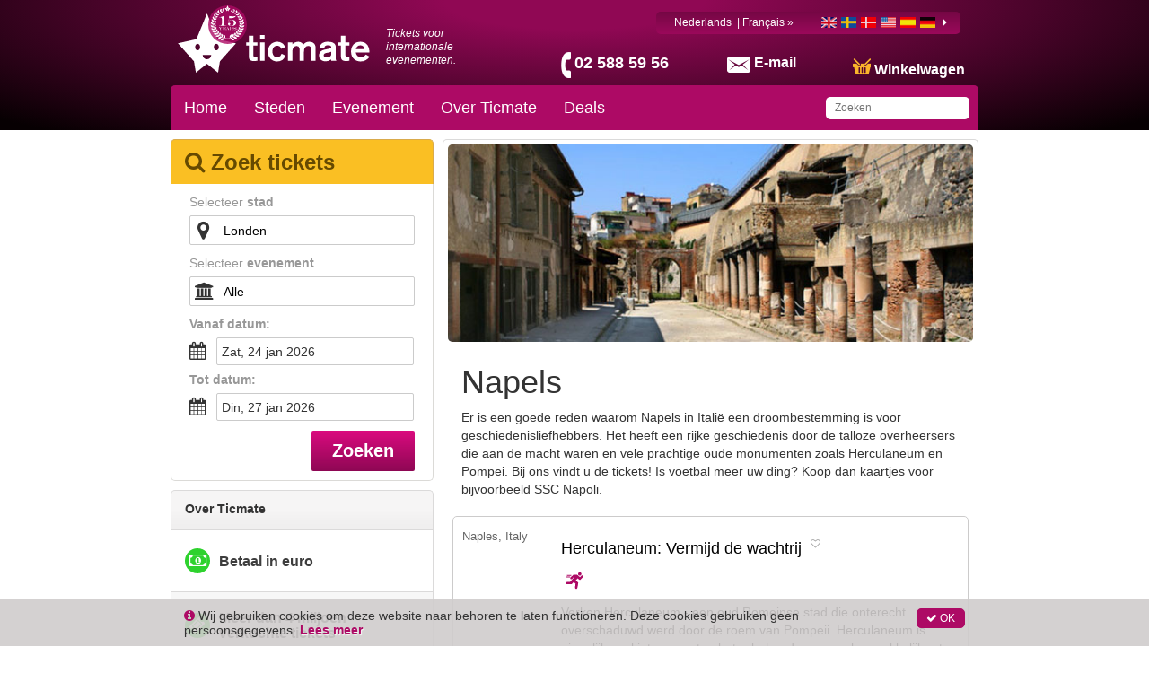

--- FILE ---
content_type: text/html; charset=utf-8
request_url: https://www.ticmate.be/tg/2825/naples
body_size: 54064
content:
<!DOCTYPE html><html lang="nl-be"><head prefix="og: http://ogp.me/ns# fb: http://ogp.me/ns/fb# product: http://ogp.me/ns/product#"><link rel="icon" type="image/x-icon" href="/favicon.ico" id="icon"><meta charset="utf-8"><title>Tickets voor Napels | Ticmate - Een van Europa&amp;#39;s grootste acteurs voor internationale kaartverkoop.</title><meta name="viewport" content="width=device-width,initial-scale=1"><base href="/spa_files/"><link rel="stylesheet" href="app.77470e060ceabcd72af9.css"><style type="text/css">body {margin: 0;font: 14px/20px Helvetica Neue,Helvetica,Arial,sans-serif;}
.loading-menu {background: #580432;background: -moz-linear-gradient(left, #580432 0%, #8e0854 50%, #580432 100%);background: -webkit-linear-gradient(left, #580432 0%, #8e0854 50%, #580432 100%);background: linear-gradient(to right, #580432 0%, #8e0854 50%, #580432 100%);filter: progid:DXImageTransform.Microsoft.gradient(startColorstr='#580432', endColorstr='#580432', GradientType=1);height: 50px;padding: 0;}
.loading-div {vertical-align: middle;margin: 0 auto;}
.loading-img {max-width: 100%;height:145px;overflow:hidden;}
.loading-img img {width: 100%;}
ul{list-style-position: outside;margin:0;padding:0 15px;}
.loading-text {margin: 0 15px;}
.loading-text h1 {font-size: 36px;font-weight:500;margin:20px 0px;line-height: 1.1em;}
.p-t-10 p {margin-top: -10px;}</style><style type="text/css">.aurelia-hide { display:none !important; }</style><link rel="canonical" href="https://www.ticmate.be/tg/2825/naples"><meta name="description" content="Ervaar het beste van Napels! Hier vindt u tickets voor bezienswaardigheden, zoals Pompei &amp; Herculaneum. Maar ook tickets voor voetbalwedstrijden van SSC Napoli!"><meta name="keywords" content=""><link rel="alternate" hreflang="en-gb" href="https://www.ticmate.co.uk/tg/2825/naples"><link rel="alternate" hreflang="sv" href="https://www.ticmate.se/tg/2825/naples"><link rel="alternate" hreflang="da" href="https://www.ticmate.dk/tg/2825/naples"><link rel="alternate" hreflang="en-us" href="https://www.ticmate.com/tg/2825/naples"><link rel="alternate" hreflang="es" href="https://www.ticmate.es/tg/2825/naples"><link rel="alternate" hreflang="de" href="https://www.ticmate.de/tg/2825/naples"><link rel="alternate" hreflang="nl" href="https://www.ticmate.nl/tg/2825/naples"><link rel="alternate" hreflang="fr" href="https://www.ticmate.fr/tg/2825/naples"><link rel="alternate" hreflang="no" href="https://www.ticmate.no/tg/2825/naples"><link rel="alternate" hreflang="it" href="https://www.ticmate.it/tg/2825/naples"><link rel="alternate" hreflang="pl" href="https://www.ticmate.pl/tg/2825/naples"><link rel="alternate" hreflang="fi" href="https://www.ticmate.fi/tg/2825/naples"><link rel="alternate" hreflang="pt" href="https://www.ticmate.pt/tg/2825/naples"><link rel="alternate" hreflang="cs" href="https://www.ticmate.cz/tg/2825/naples"><link rel="alternate" hreflang="hu" href="https://www.ticmate.hu/tg/2825/naples"><link rel="alternate" hreflang="lv" href="https://www.ticmate.lv/tg/2825/naples"><link rel="alternate" hreflang="ja" href="https://www.ticmate.jp/tg/2825/naples"><link rel="alternate" hreflang="en-ie" href="https://www.ticmate.ie/tg/2825/naples"><link rel="alternate" hreflang="he" href="https://www.ticmate.co.il/tg/2825/naples"><link rel="alternate" hreflang="zh" href="https://www.ticmate.cn/tg/2825/naples"><link rel="alternate" hreflang="zh-HK" href="https://www.ticmate.hk/tg/2825/naples"><link rel="alternate" hreflang="ko" href="https://www.ticmate.kr/tg/2825/naples"><link rel="alternate" hreflang="en-sg" href="https://www.ticmate.com.sg/tg/2825/naples"><link rel="alternate" hreflang="es-ar" href="https://www.ticmate.com.ar/tg/2825/naples"><link rel="alternate" hreflang="el" href="https://www.ticmate.gr/tg/2825/naples"><link rel="alternate" hreflang="lt" href="https://www.ticmate.lt/tg/2825/naples"><link rel="alternate" hreflang="de-at" href="https://www.ticmate.at/tg/2825/naples"><link rel="alternate" hreflang="pt-br" href="https://www.ticmate.com.br/tg/2825/naples"><link rel="alternate" hreflang="bg" href="https://www.ticmate.bg/tg/2825/naples"><link rel="alternate" hreflang="en-in" href="https://www.ticmate.in/tg/2825/naples"><link rel="alternate" hreflang="en-ca" href="https://www.ticmate.ca/tg/2825/naples"><link rel="alternate" hreflang="ar" href="https://www.ticmate.ae/tg/2825/naples"><link rel="alternate" hreflang="hr" href="https://www.ticmate.com.hr/tg/2825/naples"><link rel="alternate" hreflang="en-za" href="https://www.ticmate.co.za/tg/2825/naples"><link rel="alternate" hreflang="de-ch" href="https://www.ticmate.ch/tg/2825/naples"><link rel="alternate" hreflang="en-au" href="https://www.ticmate.com.au/tg/2825/naples"><link rel="alternate" hreflang="es-mx" href="https://www.ticmate.mx/tg/2825/naples"><link rel="alternate" hreflang="es-cl" href="https://www.ticmate.cl/tg/2825/naples"><link rel="alternate" hreflang="es-co" href="https://www.ticmate.co/tg/2825/naples"><link rel="alternate" hreflang="en-nz" href="https://www.ticmate.co.nz/tg/2825/naples"><link rel="alternate" hreflang="fr-be" href="https://fr.ticmate.be/tg/2825/naples"><link rel="alternate" hreflang="tr" href="https://www.ticmate.com.tr/tg/2825/naples"><link rel="alternate" hreflang="nl-be" href="https://www.ticmate.be/tg/2825/naples"><meta property="og:locale" content="nl_BE"><meta property="og:title" content="Napels"><meta property="og:image" content="https://media.ticmate.com//resources/ticmate_live/upload_go/Npoli.jpg"><meta property="og:description" content="<p>Er is een goede reden waarom Napels in Italië een droombestemming is voor geschiedenisliefhebbers. Het heeft een rijke geschiedenis door de talloze overheersers die aan de macht waren en vele prachtige oude monumenten zoals Herculaneum en Pompei. Bij ons vindt u de tickets! Is voetbal meer uw ding?&nbsp;Koop dan kaartjes voor bijvoorbeeld SSC Napoli.</p>"><meta property="og:url" content="https://www.ticmate.be/tg/2825/naples"><script type="application/ld+json">{"@context":"https://schema.org","@type":"ItemList","itemListElement":[{"@type":"ListItem","position":1,"image":"https://media.ticmate.com/resources/ticmate_live/upload/Herculaneum.jpg","description":"Verken Herculaneum - een oud Romeinse stad die onterecht overschaduwd werd door de roem van Pompeii. Herculaneum is eigenlijk veel interessanter, beter behouden en veel gemakkelijker te navigeren. Bekijk de kleding mozaïeken en fresco's in hun bijna perfecte Romeinse glorie. Koop thuis uw tickets en vermijd de lange wachtrijen!","name":"Herculaneum: Vermijd de wachtrij","url":"https://www.ticmate.be//p/25851/herculaneum-skip-the-line"},{"@type":"ListItem","position":2,"image":"https://media.ticmate.com//resources/ticmate_live/upload_go/ff26733b5730769d-pompeiskiptheLineDT13.jpg","description":"Vermijd de wachtrij bij Pompeii. Bezoek een van 's werelds meest belangrijke en goed bewaarde archeologische sites. De oud Romeinse stad beslaat meer dan 50 hectare en herbergt een opmerkelijke verzameling voorwerpen, kunst en gebouwen die door de as van de Vesuvius zijn bewaard sinds de uitbarsting 2000 jaar geleden. Boek thuis uw tickets!","name":"Pompeii: Vermijd de wachtrij","url":"https://www.ticmate.be//p/25852/pompeii-skip-the-line"}]}</script></head><body aurelia-app="main" class="ticmate TICMATE NL-BE ">   <nav-bar router.bind="router" class="au-target" au-target-id="112"> <compose view="./ticmate-nav-bar.html" class="au-target" au-target-id="1">   <nav role="navigation" class.bind="(router.currentInstruction.config.name === 'seating-plan'? 'no-show': '' )" class="au-target navbar navbar-default navbar-static-top ticmate" au-target-id="844"> <div class="container au-target ticmate" class.bind="domainConf.skin" style="position:relative" au-target-id="845"> <div class="navbar-header"> <a class="navbar-brand ticmate au-target" route-href="route.bind: 'home'" au-target-id="846" href="/"> <svg xmlns="http://www.w3.org/2000/svg" width="544.85" height="168.41" viewBox="0 0 544.85 168.41"> <path class="a" d="M112.38,73,82.49,0,52.6,73,0,84.9l45.66,51.32,5.27,32.19L82.49,143,114,168.41l5.27-32.19L165,84.9Zm-56.46,31.8c-3.93,0-7.12-4.15-7.12-9.24s3.19-9.24,7.12-9.24S63,90.43,63,95.53s-3.17,9.24-7.1,9.24m26.57,25.35a12.2,12.2,0,0,1-12.2-12.2H94.7a12.21,12.21,0,0,1-12.21,12.2m26.58-25.35c-3.92,0-7.12-4.15-7.12-9.24s3.2-9.24,7.12-9.24,7.11,4.14,7.11,9.24-3.18,9.24-7.11,9.24"></path> <g> <path class="a" d="M214.34,91.17V115c0,6.54,0,9.4,6,9.4a17.54,17.54,0,0,0,5.28-.64v10.67a52.13,52.13,0,0,1-9.18.84c-2.64,0-11.51,0-13.94-6.44-.84-2.11-.84-5.49-.84-10.77V91.17H194V82.09h7.71V63.4h12.67V82.09h11.29v9.08Z"></path> <path class="a" d="M246,73.86H233.44V61.08H246Zm0,61H233.44V82.09H246Z"></path> <path class="a" d="M293.61,100.78a12.29,12.29,0,0,0-11.92-9c-7.29,0-13.1,5.81-13.1,16.37,0,9.5,5,16.47,13.31,16.47,8,0,11.08-6.13,12.67-10.35l10.87,5.7a25,25,0,0,1-23.75,16.47c-14.68,0-26.19-11.3-26.19-28,0-16.15,11.61-28,26.61-28,13.3,0,20.06,8.87,22.8,15Z"></path> <path class="a" d="M312.51,82.09h12.56V88c4.22-5.28,11.72-7.5,16.68-7.5s11.19,1.9,14.67,8.13a20.63,20.63,0,0,1,16.9-8.13c5.27,0,10.34,1.48,13.93,5.39,4.22,4.65,4.12,10.24,4.12,15.73v33.26H378.81V105.74c0-5,.73-13.31-8.87-13.31a10.57,10.57,0,0,0-9,5c-2.42,3.9-2.74,8.13-2.74,12.67v24.81H345.66V105.42c0-3.8,0-5.17-.43-6.76a8.06,8.06,0,0,0-8.13-6.23,11.35,11.35,0,0,0-9.71,6.13c-2.22,4.11-2.32,9.08-2.32,14.25v22.07H312.51Z"></path> <path class="a" d="M403.29,97.61a17.1,17.1,0,0,1,2.11-7.92c5.07-9.18,17.63-9.18,21-9.18,5.07,0,11.19.63,15.83,3.37,6.23,3.8,6.34,8.77,6.34,14.47v28c0,4,0,5.39,2.32,8.56h-15c-.11-1.27-.32-3.38-.32-4.12A24.86,24.86,0,0,1,420,136.14c-11.93,0-19.11-7.39-19.11-16.47a16,16,0,0,1,1.69-7.18c3.8-7.6,11.93-9.29,17-10.23,10.88-2.22,11.72-2.44,16.37-3.91,0-2.64-.21-8-9-8-5.27,0-8.12,1.69-9.39,3.38a6.31,6.31,0,0,0-1.27,4.65Zm32.62,11c-2.53,1.26-5.39,2.22-11.09,3.17-4.54.63-10.55,1.69-10.55,7.28,0,4.12,3.48,6.23,8.55,6.23,6.44,0,11-3,12.35-6.12a10.69,10.69,0,0,0,.74-4.75Z"></path> <path class="a" d="M476.12,91.17V115c0,6.54,0,9.4,6,9.4a17.58,17.58,0,0,0,5.28-.64v10.67a52.13,52.13,0,0,1-9.18.84c-2.64,0-11.51,0-13.94-6.44-.84-2.11-.84-5.49-.84-10.77V91.17h-7.71V82.09h7.71V63.4h12.66V82.09h11.3v9.08Z"></path> <path class="a" d="M544.85,123.05c-6.55,8.76-15,13.41-25.76,13.41-13.83,0-27.13-8.76-27.13-28.19,0-17.73,11.4-27.77,26.28-27.77,13.94,0,19.75,8.35,20.8,9.93,4.33,6.12,5.28,15.31,5.39,20.59H505.36c1.48,8.34,6.66,13.09,15,13.09a15.4,15.4,0,0,0,13.73-7.29Zm-14.36-21.32c-1.16-8.24-6.23-11.09-11.82-11.09-6.76,0-11.41,3.91-12.88,11.09Z"></path> </g> </svg><!--anchor--> <!--anchor--> <p t="common.tickets_for_international_events" class="au-target" au-target-id="849">Tickets voor internationale evenementen.</p> </a><!--anchor--> <!--anchor--> <p class="phone au-target" class.bind="i18n.tr('common.helpdesk_phone_open_hours') ? 'with-hours' : ''" au-target-id="856"> <!--anchor--> <a class="au-target" au-target-id="860" href="tel:02 588 59 56"> <i class="" aria-hidden="true"></i> <span t="comon.local_office_telephone_number" class="au-target" au-target-id="861">02 588 59 56</span> <!--anchor--> </a><!--anchor--> </p><!--anchor--> <div class="email"> <a href="/contact"> <i class="" aria-hidden="true"></i> <span t="common.email_label" class="au-target" au-target-id="866">E-mail</span> </a> </div> <div class="cart au-target" click.delegate="goToCart()" au-target-id="867"> <span class="shopping-cart"></span> <span t="common.theCart_as_text" class="au-target" au-target-id="868">Winkelwagen</span> <!--anchor--> <div class="cart-dropdown"> <span t="[html]common.basket_is_empty.label" class="empty au-target" au-target-id="871">Winkelwagen is leeg</span><!--anchor--> <!--anchor--> </div> </div> <div id="trusted-shops-elem" class="trusted-shops au-target TICMATE-NL-BE" class.bind="domainConf.niche.code + '-' + domainConf.locale.language.iso" au-target-id="883"> </div> </div> <div class="collapse navbar-collapse au-target" ontouchmove.delegate="hideAfterClick()" mouseover.delegate="hideAfterClick()" au-target-id="884"> <ul class="nav navbar-nav"> <li class.bind="item['elements'] ? 'has-menu' : ''" show.bind="item['tagGroupID'] || item['url'] || item['name']" class="au-target" au-target-id="885"> <a show.bind="item['tagGroupID'] &amp;&amp; (!item.properties.offer &amp;&amp; !item['isOfferTg'])" route-href="route.bind: 'tag-group';params.bind: {id: item['tagGroupID'], name: helper.getProductUrlName(item)}" class="au-target aurelia-hide" au-target-id="886"> Home </a> <a show.bind="item['tagGroupID'] &amp;&amp; ((item.properties.offer &amp;&amp; showOfferInMenu) || (item['isOfferTg']))" route-href="route.bind: 'tag-group';params.bind: {id: item['tagGroupID'], name: helper.getProductUrlName(item)}" class.bind="showOfferInMenu ? 'deal': ''" class="au-target aurelia-hide" au-target-id="888"> Home <!--anchor--> </a> <a show.bind="item['articleID']" route-href="route.bind: 'product';params.bind: {id: item['articleID'], name: helper.getProductUrlName(item)}" class="au-target aurelia-hide" au-target-id="891"> Home </a> <a show.bind="!item['tagGroupID'] &amp;&amp; item['url'] !== undefined &amp;&amp; item['linkTarget']" target="_top" class="au-target" au-target-id="893" href="//www.ticmate.be/" title=""> Home </a> <a show.bind="!item['tagGroupID'] &amp;&amp; item['url'] !== undefined &amp;&amp; !item['linkTarget']" class="au-target aurelia-hide" au-target-id="895" href="//www.ticmate.be/" title=""> Home </a> <a show.bind="!item['articleID'] &amp;&amp; !item['tagGroupID'] &amp;&amp; !item['url']" class="au-target aurelia-hide" au-target-id="897" title=""> Home </a> <div class="menu"> <ul> <!--anchor--> </ul> </div> </li><li class.bind="item['elements'] ? 'has-menu' : ''" show.bind="item['tagGroupID'] || item['url'] || item['name']" class="au-target has-menu" au-target-id="885"> <a show.bind="item['tagGroupID'] &amp;&amp; (!item.properties.offer &amp;&amp; !item['isOfferTg'])" route-href="route.bind: 'tag-group';params.bind: {id: item['tagGroupID'], name: helper.getProductUrlName(item)}" class="au-target aurelia-hide" au-target-id="886"> Steden </a> <a show.bind="item['tagGroupID'] &amp;&amp; ((item.properties.offer &amp;&amp; showOfferInMenu) || (item['isOfferTg']))" route-href="route.bind: 'tag-group';params.bind: {id: item['tagGroupID'], name: helper.getProductUrlName(item)}" class.bind="showOfferInMenu ? 'deal': ''" class="au-target aurelia-hide" au-target-id="888"> Steden <!--anchor--> </a> <a show.bind="item['articleID']" route-href="route.bind: 'product';params.bind: {id: item['articleID'], name: helper.getProductUrlName(item)}" class="au-target aurelia-hide" au-target-id="891"> Steden </a> <a show.bind="!item['tagGroupID'] &amp;&amp; item['url'] !== undefined &amp;&amp; item['linkTarget']" target="_top" class="au-target aurelia-hide" au-target-id="893" href="" title=""> Steden </a> <a show.bind="!item['tagGroupID'] &amp;&amp; item['url'] !== undefined &amp;&amp; !item['linkTarget']" class="au-target aurelia-hide" au-target-id="895" href="" title=""> Steden </a> <a show.bind="!item['articleID'] &amp;&amp; !item['tagGroupID'] &amp;&amp; !item['url']" class="au-target" au-target-id="897" title=""> Steden </a> <div class="menu"> <ul> <li> <a show.bind="subItem['tagGroupID']" route-href="route.bind: 'tag-group';params.bind:{ id: subItem['tagGroupID'], name: helper.getProductUrlName(subItem)}" class="au-target" au-target-id="899" title="Amsterdam" href="/tg/2699/amsterdam"> Amsterdam </a> <a show.bind="subItem['productID']" route-href="route.bind: 'product';params.bind:{ id: subItem['articleID'], name: helper.getProductUrlName(subItem)}" class="au-target aurelia-hide" au-target-id="901" title="Amsterdam"> Amsterdam </a> <a show.bind="!subItem['tagGroupID'] &amp;&amp; !subItem['productID'] &amp;&amp; subItem['linkTarget']" target="_top" class="au-target aurelia-hide" au-target-id="903" href="" title=""> Amsterdam </a> <a show.bind="!subItem['tagGroupID'] &amp;&amp; !subItem['productID'] &amp;&amp; !subItem['linkTarget']" class="au-target aurelia-hide" au-target-id="905" href="" title=""> Amsterdam </a> </li><li> <a show.bind="subItem['tagGroupID']" route-href="route.bind: 'tag-group';params.bind:{ id: subItem['tagGroupID'], name: helper.getProductUrlName(subItem)}" class="au-target" au-target-id="899" title="Athene" href="/tg/2723/athens"> Athene </a> <a show.bind="subItem['productID']" route-href="route.bind: 'product';params.bind:{ id: subItem['articleID'], name: helper.getProductUrlName(subItem)}" class="au-target aurelia-hide" au-target-id="901" title="Athene"> Athene </a> <a show.bind="!subItem['tagGroupID'] &amp;&amp; !subItem['productID'] &amp;&amp; subItem['linkTarget']" target="_top" class="au-target aurelia-hide" au-target-id="903" href="" title=""> Athene </a> <a show.bind="!subItem['tagGroupID'] &amp;&amp; !subItem['productID'] &amp;&amp; !subItem['linkTarget']" class="au-target aurelia-hide" au-target-id="905" href="" title=""> Athene </a> </li><li> <a show.bind="subItem['tagGroupID']" route-href="route.bind: 'tag-group';params.bind:{ id: subItem['tagGroupID'], name: helper.getProductUrlName(subItem)}" class="au-target" au-target-id="899" title="Barcelona" href="/tg/2672/barcelona"> Barcelona </a> <a show.bind="subItem['productID']" route-href="route.bind: 'product';params.bind:{ id: subItem['articleID'], name: helper.getProductUrlName(subItem)}" class="au-target aurelia-hide" au-target-id="901" title="Barcelona"> Barcelona </a> <a show.bind="!subItem['tagGroupID'] &amp;&amp; !subItem['productID'] &amp;&amp; subItem['linkTarget']" target="_top" class="au-target aurelia-hide" au-target-id="903" href="" title=""> Barcelona </a> <a show.bind="!subItem['tagGroupID'] &amp;&amp; !subItem['productID'] &amp;&amp; !subItem['linkTarget']" class="au-target aurelia-hide" au-target-id="905" href="" title=""> Barcelona </a> </li><li> <a show.bind="subItem['tagGroupID']" route-href="route.bind: 'tag-group';params.bind:{ id: subItem['tagGroupID'], name: helper.getProductUrlName(subItem)}" class="au-target" au-target-id="899" title="Berlijn" href="/tg/2697/berlin"> Berlijn </a> <a show.bind="subItem['productID']" route-href="route.bind: 'product';params.bind:{ id: subItem['articleID'], name: helper.getProductUrlName(subItem)}" class="au-target aurelia-hide" au-target-id="901" title="Berlijn"> Berlijn </a> <a show.bind="!subItem['tagGroupID'] &amp;&amp; !subItem['productID'] &amp;&amp; subItem['linkTarget']" target="_top" class="au-target aurelia-hide" au-target-id="903" href="" title=""> Berlijn </a> <a show.bind="!subItem['tagGroupID'] &amp;&amp; !subItem['productID'] &amp;&amp; !subItem['linkTarget']" class="au-target aurelia-hide" au-target-id="905" href="" title=""> Berlijn </a> </li><li> <a show.bind="subItem['tagGroupID']" route-href="route.bind: 'tag-group';params.bind:{ id: subItem['tagGroupID'], name: helper.getProductUrlName(subItem)}" class="au-target" au-target-id="899" title="Budapest" href="/tg/2714/budapest"> Budapest </a> <a show.bind="subItem['productID']" route-href="route.bind: 'product';params.bind:{ id: subItem['articleID'], name: helper.getProductUrlName(subItem)}" class="au-target aurelia-hide" au-target-id="901" title="Budapest"> Budapest </a> <a show.bind="!subItem['tagGroupID'] &amp;&amp; !subItem['productID'] &amp;&amp; subItem['linkTarget']" target="_top" class="au-target aurelia-hide" au-target-id="903" href="" title=""> Budapest </a> <a show.bind="!subItem['tagGroupID'] &amp;&amp; !subItem['productID'] &amp;&amp; !subItem['linkTarget']" class="au-target aurelia-hide" au-target-id="905" href="" title=""> Budapest </a> </li><li> <a show.bind="subItem['tagGroupID']" route-href="route.bind: 'tag-group';params.bind:{ id: subItem['tagGroupID'], name: helper.getProductUrlName(subItem)}" class="au-target" au-target-id="899" title="Krakau" href="/tg/2828/krakow"> Krakau </a> <a show.bind="subItem['productID']" route-href="route.bind: 'product';params.bind:{ id: subItem['articleID'], name: helper.getProductUrlName(subItem)}" class="au-target aurelia-hide" au-target-id="901" title="Krakau"> Krakau </a> <a show.bind="!subItem['tagGroupID'] &amp;&amp; !subItem['productID'] &amp;&amp; subItem['linkTarget']" target="_top" class="au-target aurelia-hide" au-target-id="903" href="" title=""> Krakau </a> <a show.bind="!subItem['tagGroupID'] &amp;&amp; !subItem['productID'] &amp;&amp; !subItem['linkTarget']" class="au-target aurelia-hide" au-target-id="905" href="" title=""> Krakau </a> </li><li> <a show.bind="subItem['tagGroupID']" route-href="route.bind: 'tag-group';params.bind:{ id: subItem['tagGroupID'], name: helper.getProductUrlName(subItem)}" class="au-target" au-target-id="899" title="Dubai" href="/tg/2715/dubai"> Dubai </a> <a show.bind="subItem['productID']" route-href="route.bind: 'product';params.bind:{ id: subItem['articleID'], name: helper.getProductUrlName(subItem)}" class="au-target aurelia-hide" au-target-id="901" title="Dubai"> Dubai </a> <a show.bind="!subItem['tagGroupID'] &amp;&amp; !subItem['productID'] &amp;&amp; subItem['linkTarget']" target="_top" class="au-target aurelia-hide" au-target-id="903" href="" title=""> Dubai </a> <a show.bind="!subItem['tagGroupID'] &amp;&amp; !subItem['productID'] &amp;&amp; !subItem['linkTarget']" class="au-target aurelia-hide" au-target-id="905" href="" title=""> Dubai </a> </li><li> <a show.bind="subItem['tagGroupID']" route-href="route.bind: 'tag-group';params.bind:{ id: subItem['tagGroupID'], name: helper.getProductUrlName(subItem)}" class="au-target" au-target-id="899" title="Dublin" href="/tg/2719/dublin"> Dublin </a> <a show.bind="subItem['productID']" route-href="route.bind: 'product';params.bind:{ id: subItem['articleID'], name: helper.getProductUrlName(subItem)}" class="au-target aurelia-hide" au-target-id="901" title="Dublin"> Dublin </a> <a show.bind="!subItem['tagGroupID'] &amp;&amp; !subItem['productID'] &amp;&amp; subItem['linkTarget']" target="_top" class="au-target aurelia-hide" au-target-id="903" href="" title=""> Dublin </a> <a show.bind="!subItem['tagGroupID'] &amp;&amp; !subItem['productID'] &amp;&amp; !subItem['linkTarget']" class="au-target aurelia-hide" au-target-id="905" href="" title=""> Dublin </a> </li><li> <a show.bind="subItem['tagGroupID']" route-href="route.bind: 'tag-group';params.bind:{ id: subItem['tagGroupID'], name: helper.getProductUrlName(subItem)}" class="au-target" au-target-id="899" title="Edinburgh" href="/tg/2720/edinburgh"> Edinburgh </a> <a show.bind="subItem['productID']" route-href="route.bind: 'product';params.bind:{ id: subItem['articleID'], name: helper.getProductUrlName(subItem)}" class="au-target aurelia-hide" au-target-id="901" title="Edinburgh"> Edinburgh </a> <a show.bind="!subItem['tagGroupID'] &amp;&amp; !subItem['productID'] &amp;&amp; subItem['linkTarget']" target="_top" class="au-target aurelia-hide" au-target-id="903" href="" title=""> Edinburgh </a> <a show.bind="!subItem['tagGroupID'] &amp;&amp; !subItem['productID'] &amp;&amp; !subItem['linkTarget']" class="au-target aurelia-hide" au-target-id="905" href="" title=""> Edinburgh </a> </li><li> <a show.bind="subItem['tagGroupID']" route-href="route.bind: 'tag-group';params.bind:{ id: subItem['tagGroupID'], name: helper.getProductUrlName(subItem)}" class="au-target" au-target-id="899" title="Florence" href="/tg/2681/florence"> Florence </a> <a show.bind="subItem['productID']" route-href="route.bind: 'product';params.bind:{ id: subItem['articleID'], name: helper.getProductUrlName(subItem)}" class="au-target aurelia-hide" au-target-id="901" title="Florence"> Florence </a> <a show.bind="!subItem['tagGroupID'] &amp;&amp; !subItem['productID'] &amp;&amp; subItem['linkTarget']" target="_top" class="au-target aurelia-hide" au-target-id="903" href="" title=""> Florence </a> <a show.bind="!subItem['tagGroupID'] &amp;&amp; !subItem['productID'] &amp;&amp; !subItem['linkTarget']" class="au-target aurelia-hide" au-target-id="905" href="" title=""> Florence </a> </li><li> <a show.bind="subItem['tagGroupID']" route-href="route.bind: 'tag-group';params.bind:{ id: subItem['tagGroupID'], name: helper.getProductUrlName(subItem)}" class="au-target" au-target-id="899" title="Las Vegas" href="/tg/2698/las-vegas"> Las Vegas </a> <a show.bind="subItem['productID']" route-href="route.bind: 'product';params.bind:{ id: subItem['articleID'], name: helper.getProductUrlName(subItem)}" class="au-target aurelia-hide" au-target-id="901" title="Las Vegas"> Las Vegas </a> <a show.bind="!subItem['tagGroupID'] &amp;&amp; !subItem['productID'] &amp;&amp; subItem['linkTarget']" target="_top" class="au-target aurelia-hide" au-target-id="903" href="" title=""> Las Vegas </a> <a show.bind="!subItem['tagGroupID'] &amp;&amp; !subItem['productID'] &amp;&amp; !subItem['linkTarget']" class="au-target aurelia-hide" au-target-id="905" href="" title=""> Las Vegas </a> </li><li> <a show.bind="subItem['tagGroupID']" route-href="route.bind: 'tag-group';params.bind:{ id: subItem['tagGroupID'], name: helper.getProductUrlName(subItem)}" class="au-target" au-target-id="899" title="Londen" href="/tg/2673/london"> Londen </a> <a show.bind="subItem['productID']" route-href="route.bind: 'product';params.bind:{ id: subItem['articleID'], name: helper.getProductUrlName(subItem)}" class="au-target aurelia-hide" au-target-id="901" title="Londen"> Londen </a> <a show.bind="!subItem['tagGroupID'] &amp;&amp; !subItem['productID'] &amp;&amp; subItem['linkTarget']" target="_top" class="au-target aurelia-hide" au-target-id="903" href="" title=""> Londen </a> <a show.bind="!subItem['tagGroupID'] &amp;&amp; !subItem['productID'] &amp;&amp; !subItem['linkTarget']" class="au-target aurelia-hide" au-target-id="905" href="" title=""> Londen </a> </li><li> <a show.bind="subItem['tagGroupID']" route-href="route.bind: 'tag-group';params.bind:{ id: subItem['tagGroupID'], name: helper.getProductUrlName(subItem)}" class="au-target" au-target-id="899" title="Los Angeles" href="/tg/2706/los-angeles"> Los Angeles </a> <a show.bind="subItem['productID']" route-href="route.bind: 'product';params.bind:{ id: subItem['articleID'], name: helper.getProductUrlName(subItem)}" class="au-target aurelia-hide" au-target-id="901" title="Los Angeles"> Los Angeles </a> <a show.bind="!subItem['tagGroupID'] &amp;&amp; !subItem['productID'] &amp;&amp; subItem['linkTarget']" target="_top" class="au-target aurelia-hide" au-target-id="903" href="" title=""> Los Angeles </a> <a show.bind="!subItem['tagGroupID'] &amp;&amp; !subItem['productID'] &amp;&amp; !subItem['linkTarget']" class="au-target aurelia-hide" au-target-id="905" href="" title=""> Los Angeles </a> </li><li> <a show.bind="subItem['tagGroupID']" route-href="route.bind: 'tag-group';params.bind:{ id: subItem['tagGroupID'], name: helper.getProductUrlName(subItem)}" class="au-target" au-target-id="899" title="Madrid" href="/tg/2674/madrid"> Madrid </a> <a show.bind="subItem['productID']" route-href="route.bind: 'product';params.bind:{ id: subItem['articleID'], name: helper.getProductUrlName(subItem)}" class="au-target aurelia-hide" au-target-id="901" title="Madrid"> Madrid </a> <a show.bind="!subItem['tagGroupID'] &amp;&amp; !subItem['productID'] &amp;&amp; subItem['linkTarget']" target="_top" class="au-target aurelia-hide" au-target-id="903" href="" title=""> Madrid </a> <a show.bind="!subItem['tagGroupID'] &amp;&amp; !subItem['productID'] &amp;&amp; !subItem['linkTarget']" class="au-target aurelia-hide" au-target-id="905" href="" title=""> Madrid </a> </li><li> <a show.bind="subItem['tagGroupID']" route-href="route.bind: 'tag-group';params.bind:{ id: subItem['tagGroupID'], name: helper.getProductUrlName(subItem)}" class="au-target" au-target-id="899" title="Manchester" href="/tg/2675/manchester"> Manchester </a> <a show.bind="subItem['productID']" route-href="route.bind: 'product';params.bind:{ id: subItem['articleID'], name: helper.getProductUrlName(subItem)}" class="au-target aurelia-hide" au-target-id="901" title="Manchester"> Manchester </a> <a show.bind="!subItem['tagGroupID'] &amp;&amp; !subItem['productID'] &amp;&amp; subItem['linkTarget']" target="_top" class="au-target aurelia-hide" au-target-id="903" href="" title=""> Manchester </a> <a show.bind="!subItem['tagGroupID'] &amp;&amp; !subItem['productID'] &amp;&amp; !subItem['linkTarget']" class="au-target aurelia-hide" au-target-id="905" href="" title=""> Manchester </a> </li><li> <a show.bind="subItem['tagGroupID']" route-href="route.bind: 'tag-group';params.bind:{ id: subItem['tagGroupID'], name: helper.getProductUrlName(subItem)}" class="au-target" au-target-id="899" title="Milaan" href="/tg/2679/milan"> Milaan </a> <a show.bind="subItem['productID']" route-href="route.bind: 'product';params.bind:{ id: subItem['articleID'], name: helper.getProductUrlName(subItem)}" class="au-target aurelia-hide" au-target-id="901" title="Milaan"> Milaan </a> <a show.bind="!subItem['tagGroupID'] &amp;&amp; !subItem['productID'] &amp;&amp; subItem['linkTarget']" target="_top" class="au-target aurelia-hide" au-target-id="903" href="" title=""> Milaan </a> <a show.bind="!subItem['tagGroupID'] &amp;&amp; !subItem['productID'] &amp;&amp; !subItem['linkTarget']" class="au-target aurelia-hide" au-target-id="905" href="" title=""> Milaan </a> </li><li> <a show.bind="subItem['tagGroupID']" route-href="route.bind: 'tag-group';params.bind:{ id: subItem['tagGroupID'], name: helper.getProductUrlName(subItem)}" class="au-target" au-target-id="899" title="München" href="/tg/2707/munich"> München </a> <a show.bind="subItem['productID']" route-href="route.bind: 'product';params.bind:{ id: subItem['articleID'], name: helper.getProductUrlName(subItem)}" class="au-target aurelia-hide" au-target-id="901" title="München"> München </a> <a show.bind="!subItem['tagGroupID'] &amp;&amp; !subItem['productID'] &amp;&amp; subItem['linkTarget']" target="_top" class="au-target aurelia-hide" au-target-id="903" href="" title=""> München </a> <a show.bind="!subItem['tagGroupID'] &amp;&amp; !subItem['productID'] &amp;&amp; !subItem['linkTarget']" class="au-target aurelia-hide" au-target-id="905" href="" title=""> München </a> </li><li> <a show.bind="subItem['tagGroupID']" route-href="route.bind: 'tag-group';params.bind:{ id: subItem['tagGroupID'], name: helper.getProductUrlName(subItem)}" class="au-target" au-target-id="899" title="New York" href="/tg/2677/new-york"> New York </a> <a show.bind="subItem['productID']" route-href="route.bind: 'product';params.bind:{ id: subItem['articleID'], name: helper.getProductUrlName(subItem)}" class="au-target aurelia-hide" au-target-id="901" title="New York"> New York </a> <a show.bind="!subItem['tagGroupID'] &amp;&amp; !subItem['productID'] &amp;&amp; subItem['linkTarget']" target="_top" class="au-target aurelia-hide" au-target-id="903" href="" title=""> New York </a> <a show.bind="!subItem['tagGroupID'] &amp;&amp; !subItem['productID'] &amp;&amp; !subItem['linkTarget']" class="au-target aurelia-hide" au-target-id="905" href="" title=""> New York </a> </li><li> <a show.bind="subItem['tagGroupID']" route-href="route.bind: 'tag-group';params.bind:{ id: subItem['tagGroupID'], name: helper.getProductUrlName(subItem)}" class="au-target" au-target-id="899" title="Napels" href="/tg/2825/naples"> Napels </a> <a show.bind="subItem['productID']" route-href="route.bind: 'product';params.bind:{ id: subItem['articleID'], name: helper.getProductUrlName(subItem)}" class="au-target aurelia-hide" au-target-id="901" title="Napels"> Napels </a> <a show.bind="!subItem['tagGroupID'] &amp;&amp; !subItem['productID'] &amp;&amp; subItem['linkTarget']" target="_top" class="au-target aurelia-hide" au-target-id="903" href="" title=""> Napels </a> <a show.bind="!subItem['tagGroupID'] &amp;&amp; !subItem['productID'] &amp;&amp; !subItem['linkTarget']" class="au-target aurelia-hide" au-target-id="905" href="" title=""> Napels </a> </li><li> <a show.bind="subItem['tagGroupID']" route-href="route.bind: 'tag-group';params.bind:{ id: subItem['tagGroupID'], name: helper.getProductUrlName(subItem)}" class="au-target" au-target-id="899" title="Orlando" href="/tg/2718/orlando"> Orlando </a> <a show.bind="subItem['productID']" route-href="route.bind: 'product';params.bind:{ id: subItem['articleID'], name: helper.getProductUrlName(subItem)}" class="au-target aurelia-hide" au-target-id="901" title="Orlando"> Orlando </a> <a show.bind="!subItem['tagGroupID'] &amp;&amp; !subItem['productID'] &amp;&amp; subItem['linkTarget']" target="_top" class="au-target aurelia-hide" au-target-id="903" href="" title=""> Orlando </a> <a show.bind="!subItem['tagGroupID'] &amp;&amp; !subItem['productID'] &amp;&amp; !subItem['linkTarget']" class="au-target aurelia-hide" au-target-id="905" href="" title=""> Orlando </a> </li><li> <a show.bind="subItem['tagGroupID']" route-href="route.bind: 'tag-group';params.bind:{ id: subItem['tagGroupID'], name: helper.getProductUrlName(subItem)}" class="au-target" au-target-id="899" title="Parijs" href="/tg/2676/paris"> Parijs </a> <a show.bind="subItem['productID']" route-href="route.bind: 'product';params.bind:{ id: subItem['articleID'], name: helper.getProductUrlName(subItem)}" class="au-target aurelia-hide" au-target-id="901" title="Parijs"> Parijs </a> <a show.bind="!subItem['tagGroupID'] &amp;&amp; !subItem['productID'] &amp;&amp; subItem['linkTarget']" target="_top" class="au-target aurelia-hide" au-target-id="903" href="" title=""> Parijs </a> <a show.bind="!subItem['tagGroupID'] &amp;&amp; !subItem['productID'] &amp;&amp; !subItem['linkTarget']" class="au-target aurelia-hide" au-target-id="905" href="" title=""> Parijs </a> </li><li> <a show.bind="subItem['tagGroupID']" route-href="route.bind: 'tag-group';params.bind:{ id: subItem['tagGroupID'], name: helper.getProductUrlName(subItem)}" class="au-target" au-target-id="899" title="Praag" href="/tg/2682/prague"> Praag </a> <a show.bind="subItem['productID']" route-href="route.bind: 'product';params.bind:{ id: subItem['articleID'], name: helper.getProductUrlName(subItem)}" class="au-target aurelia-hide" au-target-id="901" title="Praag"> Praag </a> <a show.bind="!subItem['tagGroupID'] &amp;&amp; !subItem['productID'] &amp;&amp; subItem['linkTarget']" target="_top" class="au-target aurelia-hide" au-target-id="903" href="" title=""> Praag </a> <a show.bind="!subItem['tagGroupID'] &amp;&amp; !subItem['productID'] &amp;&amp; !subItem['linkTarget']" class="au-target aurelia-hide" au-target-id="905" href="" title=""> Praag </a> </li><li> <a show.bind="subItem['tagGroupID']" route-href="route.bind: 'tag-group';params.bind:{ id: subItem['tagGroupID'], name: helper.getProductUrlName(subItem)}" class="au-target" au-target-id="899" title="Rome" href="/tg/2678/rome"> Rome </a> <a show.bind="subItem['productID']" route-href="route.bind: 'product';params.bind:{ id: subItem['articleID'], name: helper.getProductUrlName(subItem)}" class="au-target aurelia-hide" au-target-id="901" title="Rome"> Rome </a> <a show.bind="!subItem['tagGroupID'] &amp;&amp; !subItem['productID'] &amp;&amp; subItem['linkTarget']" target="_top" class="au-target aurelia-hide" au-target-id="903" href="" title=""> Rome </a> <a show.bind="!subItem['tagGroupID'] &amp;&amp; !subItem['productID'] &amp;&amp; !subItem['linkTarget']" class="au-target aurelia-hide" au-target-id="905" href="" title=""> Rome </a> </li><li> <a show.bind="subItem['tagGroupID']" route-href="route.bind: 'tag-group';params.bind:{ id: subItem['tagGroupID'], name: helper.getProductUrlName(subItem)}" class="au-target" au-target-id="899" title="San Francisco" href="/tg/2705/san-francisco"> San Francisco </a> <a show.bind="subItem['productID']" route-href="route.bind: 'product';params.bind:{ id: subItem['articleID'], name: helper.getProductUrlName(subItem)}" class="au-target aurelia-hide" au-target-id="901" title="San Francisco"> San Francisco </a> <a show.bind="!subItem['tagGroupID'] &amp;&amp; !subItem['productID'] &amp;&amp; subItem['linkTarget']" target="_top" class="au-target aurelia-hide" au-target-id="903" href="" title=""> San Francisco </a> <a show.bind="!subItem['tagGroupID'] &amp;&amp; !subItem['productID'] &amp;&amp; !subItem['linkTarget']" class="au-target aurelia-hide" au-target-id="905" href="" title=""> San Francisco </a> </li><li> <a show.bind="subItem['tagGroupID']" route-href="route.bind: 'tag-group';params.bind:{ id: subItem['tagGroupID'], name: helper.getProductUrlName(subItem)}" class="au-target" au-target-id="899" title="Turijn" href="/tg/2680/turin"> Turijn </a> <a show.bind="subItem['productID']" route-href="route.bind: 'product';params.bind:{ id: subItem['articleID'], name: helper.getProductUrlName(subItem)}" class="au-target aurelia-hide" au-target-id="901" title="Turijn"> Turijn </a> <a show.bind="!subItem['tagGroupID'] &amp;&amp; !subItem['productID'] &amp;&amp; subItem['linkTarget']" target="_top" class="au-target aurelia-hide" au-target-id="903" href="" title=""> Turijn </a> <a show.bind="!subItem['tagGroupID'] &amp;&amp; !subItem['productID'] &amp;&amp; !subItem['linkTarget']" class="au-target aurelia-hide" au-target-id="905" href="" title=""> Turijn </a> </li><li> <a show.bind="subItem['tagGroupID']" route-href="route.bind: 'tag-group';params.bind:{ id: subItem['tagGroupID'], name: helper.getProductUrlName(subItem)}" class="au-target" au-target-id="899" title="Venetië" href="/tg/2713/venice"> Venetië </a> <a show.bind="subItem['productID']" route-href="route.bind: 'product';params.bind:{ id: subItem['articleID'], name: helper.getProductUrlName(subItem)}" class="au-target aurelia-hide" au-target-id="901" title="Venetië"> Venetië </a> <a show.bind="!subItem['tagGroupID'] &amp;&amp; !subItem['productID'] &amp;&amp; subItem['linkTarget']" target="_top" class="au-target aurelia-hide" au-target-id="903" href="" title=""> Venetië </a> <a show.bind="!subItem['tagGroupID'] &amp;&amp; !subItem['productID'] &amp;&amp; !subItem['linkTarget']" class="au-target aurelia-hide" au-target-id="905" href="" title=""> Venetië </a> </li><li> <a show.bind="subItem['tagGroupID']" route-href="route.bind: 'tag-group';params.bind:{ id: subItem['tagGroupID'], name: helper.getProductUrlName(subItem)}" class="au-target" au-target-id="899" title="Washington D.C." href="/tg/2722/washington"> Washington D.C. </a> <a show.bind="subItem['productID']" route-href="route.bind: 'product';params.bind:{ id: subItem['articleID'], name: helper.getProductUrlName(subItem)}" class="au-target aurelia-hide" au-target-id="901" title="Washington D.C."> Washington D.C. </a> <a show.bind="!subItem['tagGroupID'] &amp;&amp; !subItem['productID'] &amp;&amp; subItem['linkTarget']" target="_top" class="au-target aurelia-hide" au-target-id="903" href="" title=""> Washington D.C. </a> <a show.bind="!subItem['tagGroupID'] &amp;&amp; !subItem['productID'] &amp;&amp; !subItem['linkTarget']" class="au-target aurelia-hide" au-target-id="905" href="" title=""> Washington D.C. </a> </li><li> <a show.bind="subItem['tagGroupID']" route-href="route.bind: 'tag-group';params.bind:{ id: subItem['tagGroupID'], name: helper.getProductUrlName(subItem)}" class="au-target" au-target-id="899" title="Wenen" href="/tg/2700/vienna"> Wenen </a> <a show.bind="subItem['productID']" route-href="route.bind: 'product';params.bind:{ id: subItem['articleID'], name: helper.getProductUrlName(subItem)}" class="au-target aurelia-hide" au-target-id="901" title="Wenen"> Wenen </a> <a show.bind="!subItem['tagGroupID'] &amp;&amp; !subItem['productID'] &amp;&amp; subItem['linkTarget']" target="_top" class="au-target aurelia-hide" au-target-id="903" href="" title=""> Wenen </a> <a show.bind="!subItem['tagGroupID'] &amp;&amp; !subItem['productID'] &amp;&amp; !subItem['linkTarget']" class="au-target aurelia-hide" au-target-id="905" href="" title=""> Wenen </a> </li><!--anchor--> </ul> </div> </li><li class.bind="item['elements'] ? 'has-menu' : ''" show.bind="item['tagGroupID'] || item['url'] || item['name']" class="au-target has-menu" au-target-id="885"> <a show.bind="item['tagGroupID'] &amp;&amp; (!item.properties.offer &amp;&amp; !item['isOfferTg'])" route-href="route.bind: 'tag-group';params.bind: {id: item['tagGroupID'], name: helper.getProductUrlName(item)}" class="au-target aurelia-hide" au-target-id="886"> Evenement </a> <a show.bind="item['tagGroupID'] &amp;&amp; ((item.properties.offer &amp;&amp; showOfferInMenu) || (item['isOfferTg']))" route-href="route.bind: 'tag-group';params.bind: {id: item['tagGroupID'], name: helper.getProductUrlName(item)}" class.bind="showOfferInMenu ? 'deal': ''" class="au-target aurelia-hide" au-target-id="888"> Evenement <!--anchor--> </a> <a show.bind="item['articleID']" route-href="route.bind: 'product';params.bind: {id: item['articleID'], name: helper.getProductUrlName(item)}" class="au-target aurelia-hide" au-target-id="891"> Evenement </a> <a show.bind="!item['tagGroupID'] &amp;&amp; item['url'] !== undefined &amp;&amp; item['linkTarget']" target="_top" class="au-target aurelia-hide" au-target-id="893" href="" title=""> Evenement </a> <a show.bind="!item['tagGroupID'] &amp;&amp; item['url'] !== undefined &amp;&amp; !item['linkTarget']" class="au-target aurelia-hide" au-target-id="895" href="" title=""> Evenement </a> <a show.bind="!item['articleID'] &amp;&amp; !item['tagGroupID'] &amp;&amp; !item['url']" class="au-target" au-target-id="897" title=""> Evenement </a> <div class="menu"> <ul> <li> <a show.bind="subItem['tagGroupID']" route-href="route.bind: 'tag-group';params.bind:{ id: subItem['tagGroupID'], name: helper.getProductUrlName(subItem)}" class="au-target" au-target-id="899" title="Musicals" href="/tg/2772/musicals"> Musicals </a> <a show.bind="subItem['productID']" route-href="route.bind: 'product';params.bind:{ id: subItem['articleID'], name: helper.getProductUrlName(subItem)}" class="au-target aurelia-hide" au-target-id="901" title="Musicals"> Musicals </a> <a show.bind="!subItem['tagGroupID'] &amp;&amp; !subItem['productID'] &amp;&amp; subItem['linkTarget']" target="_top" class="au-target aurelia-hide" au-target-id="903" href="" title=""> Musicals </a> <a show.bind="!subItem['tagGroupID'] &amp;&amp; !subItem['productID'] &amp;&amp; !subItem['linkTarget']" class="au-target aurelia-hide" au-target-id="905" href="" title=""> Musicals </a> </li><li> <a show.bind="subItem['tagGroupID']" route-href="route.bind: 'tag-group';params.bind:{ id: subItem['tagGroupID'], name: helper.getProductUrlName(subItem)}" class="au-target" au-target-id="899" title="Vervoer" href="/tg/2755/transportation"> Vervoer </a> <a show.bind="subItem['productID']" route-href="route.bind: 'product';params.bind:{ id: subItem['articleID'], name: helper.getProductUrlName(subItem)}" class="au-target aurelia-hide" au-target-id="901" title="Vervoer"> Vervoer </a> <a show.bind="!subItem['tagGroupID'] &amp;&amp; !subItem['productID'] &amp;&amp; subItem['linkTarget']" target="_top" class="au-target aurelia-hide" au-target-id="903" href="" title=""> Vervoer </a> <a show.bind="!subItem['tagGroupID'] &amp;&amp; !subItem['productID'] &amp;&amp; !subItem['linkTarget']" class="au-target aurelia-hide" au-target-id="905" href="" title=""> Vervoer </a> </li><li> <a show.bind="subItem['tagGroupID']" route-href="route.bind: 'tag-group';params.bind:{ id: subItem['tagGroupID'], name: helper.getProductUrlName(subItem)}" class="au-target" au-target-id="899" title="Cabaret" href="/tg/2731/cabaret"> Cabaret </a> <a show.bind="subItem['productID']" route-href="route.bind: 'product';params.bind:{ id: subItem['articleID'], name: helper.getProductUrlName(subItem)}" class="au-target aurelia-hide" au-target-id="901" title="Cabaret"> Cabaret </a> <a show.bind="!subItem['tagGroupID'] &amp;&amp; !subItem['productID'] &amp;&amp; subItem['linkTarget']" target="_top" class="au-target aurelia-hide" au-target-id="903" href="" title=""> Cabaret </a> <a show.bind="!subItem['tagGroupID'] &amp;&amp; !subItem['productID'] &amp;&amp; !subItem['linkTarget']" class="au-target aurelia-hide" au-target-id="905" href="" title=""> Cabaret </a> </li><li> <a show.bind="subItem['tagGroupID']" route-href="route.bind: 'tag-group';params.bind:{ id: subItem['tagGroupID'], name: helper.getProductUrlName(subItem)}" class="au-target" au-target-id="899" title="Sightseeing" href="/tg/2763/sightseeing"> Sightseeing </a> <a show.bind="subItem['productID']" route-href="route.bind: 'product';params.bind:{ id: subItem['articleID'], name: helper.getProductUrlName(subItem)}" class="au-target aurelia-hide" au-target-id="901" title="Sightseeing"> Sightseeing </a> <a show.bind="!subItem['tagGroupID'] &amp;&amp; !subItem['productID'] &amp;&amp; subItem['linkTarget']" target="_top" class="au-target aurelia-hide" au-target-id="903" href="" title=""> Sightseeing </a> <a show.bind="!subItem['tagGroupID'] &amp;&amp; !subItem['productID'] &amp;&amp; !subItem['linkTarget']" class="au-target aurelia-hide" au-target-id="905" href="" title=""> Sightseeing </a> </li><li> <a show.bind="subItem['tagGroupID']" route-href="route.bind: 'tag-group';params.bind:{ id: subItem['tagGroupID'], name: helper.getProductUrlName(subItem)}" class="au-target" au-target-id="899" title="Attracties" href="/tg/2749/attractions"> Attracties </a> <a show.bind="subItem['productID']" route-href="route.bind: 'product';params.bind:{ id: subItem['articleID'], name: helper.getProductUrlName(subItem)}" class="au-target aurelia-hide" au-target-id="901" title="Attracties"> Attracties </a> <a show.bind="!subItem['tagGroupID'] &amp;&amp; !subItem['productID'] &amp;&amp; subItem['linkTarget']" target="_top" class="au-target aurelia-hide" au-target-id="903" href="" title=""> Attracties </a> <a show.bind="!subItem['tagGroupID'] &amp;&amp; !subItem['productID'] &amp;&amp; !subItem['linkTarget']" class="au-target aurelia-hide" au-target-id="905" href="" title=""> Attracties </a> </li><li> <a show.bind="subItem['tagGroupID']" route-href="route.bind: 'tag-group';params.bind:{ id: subItem['tagGroupID'], name: helper.getProductUrlName(subItem)}" class="au-target" au-target-id="899" title="ABBA Voyage" href="/tg/2906/abba-voyage"> ABBA Voyage </a> <a show.bind="subItem['productID']" route-href="route.bind: 'product';params.bind:{ id: subItem['articleID'], name: helper.getProductUrlName(subItem)}" class="au-target aurelia-hide" au-target-id="901" title="ABBA Voyage"> ABBA Voyage </a> <a show.bind="!subItem['tagGroupID'] &amp;&amp; !subItem['productID'] &amp;&amp; subItem['linkTarget']" target="_top" class="au-target aurelia-hide" au-target-id="903" href="" title=""> ABBA Voyage </a> <a show.bind="!subItem['tagGroupID'] &amp;&amp; !subItem['productID'] &amp;&amp; !subItem['linkTarget']" class="au-target aurelia-hide" au-target-id="905" href="" title=""> ABBA Voyage </a> </li><li> <a show.bind="subItem['tagGroupID']" route-href="route.bind: 'tag-group';params.bind:{ id: subItem['tagGroupID'], name: helper.getProductUrlName(subItem)}" class="au-target" au-target-id="899" title="Harry Potter Londen" href="/tg/24/harry-potters-london"> Harry Potter Londen </a> <a show.bind="subItem['productID']" route-href="route.bind: 'product';params.bind:{ id: subItem['articleID'], name: helper.getProductUrlName(subItem)}" class="au-target aurelia-hide" au-target-id="901" title="Harry Potter Londen"> Harry Potter Londen </a> <a show.bind="!subItem['tagGroupID'] &amp;&amp; !subItem['productID'] &amp;&amp; subItem['linkTarget']" target="_top" class="au-target aurelia-hide" au-target-id="903" href="" title=""> Harry Potter Londen </a> <a show.bind="!subItem['tagGroupID'] &amp;&amp; !subItem['productID'] &amp;&amp; !subItem['linkTarget']" class="au-target aurelia-hide" au-target-id="905" href="" title=""> Harry Potter Londen </a> </li><li> <a show.bind="subItem['tagGroupID']" route-href="route.bind: 'tag-group';params.bind:{ id: subItem['tagGroupID'], name: helper.getProductUrlName(subItem)}" class="au-target" au-target-id="899" title="Opera" href="/tg/2770/opera"> Opera </a> <a show.bind="subItem['productID']" route-href="route.bind: 'product';params.bind:{ id: subItem['articleID'], name: helper.getProductUrlName(subItem)}" class="au-target aurelia-hide" au-target-id="901" title="Opera"> Opera </a> <a show.bind="!subItem['tagGroupID'] &amp;&amp; !subItem['productID'] &amp;&amp; subItem['linkTarget']" target="_top" class="au-target aurelia-hide" au-target-id="903" href="" title=""> Opera </a> <a show.bind="!subItem['tagGroupID'] &amp;&amp; !subItem['productID'] &amp;&amp; !subItem['linkTarget']" class="au-target aurelia-hide" au-target-id="905" href="" title=""> Opera </a> </li><li> <a show.bind="subItem['tagGroupID']" route-href="route.bind: 'tag-group';params.bind:{ id: subItem['tagGroupID'], name: helper.getProductUrlName(subItem)}" class="au-target" au-target-id="899" title="Voetbalwedstrijden in Londen" href="/tg/494/football-matches-in-london"> Voetbalwedstrijden in Londen </a> <a show.bind="subItem['productID']" route-href="route.bind: 'product';params.bind:{ id: subItem['articleID'], name: helper.getProductUrlName(subItem)}" class="au-target aurelia-hide" au-target-id="901" title="Voetbalwedstrijden in Londen"> Voetbalwedstrijden in Londen </a> <a show.bind="!subItem['tagGroupID'] &amp;&amp; !subItem['productID'] &amp;&amp; subItem['linkTarget']" target="_top" class="au-target aurelia-hide" au-target-id="903" href="" title=""> Voetbalwedstrijden in Londen </a> <a show.bind="!subItem['tagGroupID'] &amp;&amp; !subItem['productID'] &amp;&amp; !subItem['linkTarget']" class="au-target aurelia-hide" au-target-id="905" href="" title=""> Voetbalwedstrijden in Londen </a> </li><li> <a show.bind="subItem['tagGroupID']" route-href="route.bind: 'tag-group';params.bind:{ id: subItem['tagGroupID'], name: helper.getProductUrlName(subItem)}" class="au-target" au-target-id="899" title="Theater" href="/tg/2767/plays"> Theater </a> <a show.bind="subItem['productID']" route-href="route.bind: 'product';params.bind:{ id: subItem['articleID'], name: helper.getProductUrlName(subItem)}" class="au-target aurelia-hide" au-target-id="901" title="Theater"> Theater </a> <a show.bind="!subItem['tagGroupID'] &amp;&amp; !subItem['productID'] &amp;&amp; subItem['linkTarget']" target="_top" class="au-target aurelia-hide" au-target-id="903" href="" title=""> Theater </a> <a show.bind="!subItem['tagGroupID'] &amp;&amp; !subItem['productID'] &amp;&amp; !subItem['linkTarget']" class="au-target aurelia-hide" au-target-id="905" href="" title=""> Theater </a> </li><li> <a show.bind="subItem['tagGroupID']" route-href="route.bind: 'tag-group';params.bind:{ id: subItem['tagGroupID'], name: helper.getProductUrlName(subItem)}" class="au-target" au-target-id="899" title="Klassiek" href="/tg/2768/classical"> Klassiek </a> <a show.bind="subItem['productID']" route-href="route.bind: 'product';params.bind:{ id: subItem['articleID'], name: helper.getProductUrlName(subItem)}" class="au-target aurelia-hide" au-target-id="901" title="Klassiek"> Klassiek </a> <a show.bind="!subItem['tagGroupID'] &amp;&amp; !subItem['productID'] &amp;&amp; subItem['linkTarget']" target="_top" class="au-target aurelia-hide" au-target-id="903" href="" title=""> Klassiek </a> <a show.bind="!subItem['tagGroupID'] &amp;&amp; !subItem['productID'] &amp;&amp; !subItem['linkTarget']" class="au-target aurelia-hide" au-target-id="905" href="" title=""> Klassiek </a> </li><li> <a show.bind="subItem['tagGroupID']" route-href="route.bind: 'tag-group';params.bind:{ id: subItem['tagGroupID'], name: helper.getProductUrlName(subItem)}" class="au-target" au-target-id="899" title="Diner en Cabaret" href="/tg/2750/dinner-and-cabarets"> Diner en Cabaret </a> <a show.bind="subItem['productID']" route-href="route.bind: 'product';params.bind:{ id: subItem['articleID'], name: helper.getProductUrlName(subItem)}" class="au-target aurelia-hide" au-target-id="901" title="Diner en Cabaret"> Diner en Cabaret </a> <a show.bind="!subItem['tagGroupID'] &amp;&amp; !subItem['productID'] &amp;&amp; subItem['linkTarget']" target="_top" class="au-target aurelia-hide" au-target-id="903" href="" title=""> Diner en Cabaret </a> <a show.bind="!subItem['tagGroupID'] &amp;&amp; !subItem['productID'] &amp;&amp; !subItem['linkTarget']" class="au-target aurelia-hide" au-target-id="905" href="" title=""> Diner en Cabaret </a> </li><!--anchor--> </ul> </div> </li><li class.bind="item['elements'] ? 'has-menu' : ''" show.bind="item['tagGroupID'] || item['url'] || item['name']" class="au-target has-menu" au-target-id="885"> <a show.bind="item['tagGroupID'] &amp;&amp; (!item.properties.offer &amp;&amp; !item['isOfferTg'])" route-href="route.bind: 'tag-group';params.bind: {id: item['tagGroupID'], name: helper.getProductUrlName(item)}" class="au-target aurelia-hide" au-target-id="886"> Over Ticmate </a> <a show.bind="item['tagGroupID'] &amp;&amp; ((item.properties.offer &amp;&amp; showOfferInMenu) || (item['isOfferTg']))" route-href="route.bind: 'tag-group';params.bind: {id: item['tagGroupID'], name: helper.getProductUrlName(item)}" class.bind="showOfferInMenu ? 'deal': ''" class="au-target aurelia-hide" au-target-id="888"> Over Ticmate <!--anchor--> </a> <a show.bind="item['articleID']" route-href="route.bind: 'product';params.bind: {id: item['articleID'], name: helper.getProductUrlName(item)}" class="au-target aurelia-hide" au-target-id="891"> Over Ticmate </a> <a show.bind="!item['tagGroupID'] &amp;&amp; item['url'] !== undefined &amp;&amp; item['linkTarget']" target="_top" class="au-target aurelia-hide" au-target-id="893" href="" title=""> Over Ticmate </a> <a show.bind="!item['tagGroupID'] &amp;&amp; item['url'] !== undefined &amp;&amp; !item['linkTarget']" class="au-target aurelia-hide" au-target-id="895" href="" title=""> Over Ticmate </a> <a show.bind="!item['articleID'] &amp;&amp; !item['tagGroupID'] &amp;&amp; !item['url']" class="au-target" au-target-id="897" title=""> Over Ticmate </a> <div class="menu"> <ul> <li> <a show.bind="subItem['tagGroupID']" route-href="route.bind: 'tag-group';params.bind:{ id: subItem['tagGroupID'], name: helper.getProductUrlName(subItem)}" class="au-target aurelia-hide" au-target-id="899" title="Contact"> Contact </a> <a show.bind="subItem['productID']" route-href="route.bind: 'product';params.bind:{ id: subItem['articleID'], name: helper.getProductUrlName(subItem)}" class="au-target aurelia-hide" au-target-id="901" title="Contact"> Contact </a> <a show.bind="!subItem['tagGroupID'] &amp;&amp; !subItem['productID'] &amp;&amp; subItem['linkTarget']" target="_top" class="au-target aurelia-hide" au-target-id="903" href="/contact" title=""> Contact </a> <a show.bind="!subItem['tagGroupID'] &amp;&amp; !subItem['productID'] &amp;&amp; !subItem['linkTarget']" class="au-target" au-target-id="905" href="/contact" title=""> Contact </a> </li><li> <a show.bind="subItem['tagGroupID']" route-href="route.bind: 'tag-group';params.bind:{ id: subItem['tagGroupID'], name: helper.getProductUrlName(subItem)}" class="au-target aurelia-hide" au-target-id="899" title="FAQ"> FAQ </a> <a show.bind="subItem['productID']" route-href="route.bind: 'product';params.bind:{ id: subItem['articleID'], name: helper.getProductUrlName(subItem)}" class="au-target aurelia-hide" au-target-id="901" title="FAQ"> FAQ </a> <a show.bind="!subItem['tagGroupID'] &amp;&amp; !subItem['productID'] &amp;&amp; subItem['linkTarget']" target="_top" class="au-target aurelia-hide" au-target-id="903" href="/faq" title=""> FAQ </a> <a show.bind="!subItem['tagGroupID'] &amp;&amp; !subItem['productID'] &amp;&amp; !subItem['linkTarget']" class="au-target" au-target-id="905" href="/faq" title=""> FAQ </a> </li><li> <a show.bind="subItem['tagGroupID']" route-href="route.bind: 'tag-group';params.bind:{ id: subItem['tagGroupID'], name: helper.getProductUrlName(subItem)}" class="au-target aurelia-hide" au-target-id="899" title="Over Ticmate"> Over Ticmate </a> <a show.bind="subItem['productID']" route-href="route.bind: 'product';params.bind:{ id: subItem['articleID'], name: helper.getProductUrlName(subItem)}" class="au-target aurelia-hide" au-target-id="901" title="Over Ticmate"> Over Ticmate </a> <a show.bind="!subItem['tagGroupID'] &amp;&amp; !subItem['productID'] &amp;&amp; subItem['linkTarget']" target="_top" class="au-target aurelia-hide" au-target-id="903" href="/about-us" title=""> Over Ticmate </a> <a show.bind="!subItem['tagGroupID'] &amp;&amp; !subItem['productID'] &amp;&amp; !subItem['linkTarget']" class="au-target" au-target-id="905" href="/about-us" title=""> Over Ticmate </a> </li><li> <a show.bind="subItem['tagGroupID']" route-href="route.bind: 'tag-group';params.bind:{ id: subItem['tagGroupID'], name: helper.getProductUrlName(subItem)}" class="au-target aurelia-hide" au-target-id="899" title="Ticmate Charity"> Ticmate Charity </a> <a show.bind="subItem['productID']" route-href="route.bind: 'product';params.bind:{ id: subItem['articleID'], name: helper.getProductUrlName(subItem)}" class="au-target aurelia-hide" au-target-id="901" title="Ticmate Charity"> Ticmate Charity </a> <a show.bind="!subItem['tagGroupID'] &amp;&amp; !subItem['productID'] &amp;&amp; subItem['linkTarget']" target="_top" class="au-target aurelia-hide" au-target-id="903" href="/ticmate-charity" title=""> Ticmate Charity </a> <a show.bind="!subItem['tagGroupID'] &amp;&amp; !subItem['productID'] &amp;&amp; !subItem['linkTarget']" class="au-target" au-target-id="905" href="/ticmate-charity" title=""> Ticmate Charity </a> </li><li> <a show.bind="subItem['tagGroupID']" route-href="route.bind: 'tag-group';params.bind:{ id: subItem['tagGroupID'], name: helper.getProductUrlName(subItem)}" class="au-target aurelia-hide" au-target-id="899" title="Voor organisatoren"> Voor organisatoren </a> <a show.bind="subItem['productID']" route-href="route.bind: 'product';params.bind:{ id: subItem['articleID'], name: helper.getProductUrlName(subItem)}" class="au-target aurelia-hide" au-target-id="901" title="Voor organisatoren"> Voor organisatoren </a> <a show.bind="!subItem['tagGroupID'] &amp;&amp; !subItem['productID'] &amp;&amp; subItem['linkTarget']" target="_top" class="au-target aurelia-hide" au-target-id="903" href="/for-organizers" title=""> Voor organisatoren </a> <a show.bind="!subItem['tagGroupID'] &amp;&amp; !subItem['productID'] &amp;&amp; !subItem['linkTarget']" class="au-target" au-target-id="905" href="/for-organizers" title=""> Voor organisatoren </a> </li><!--anchor--> </ul> </div> </li><li class.bind="item['elements'] ? 'has-menu' : ''" show.bind="item['tagGroupID'] || item['url'] || item['name']" class="au-target" au-target-id="885"> <a show.bind="item['tagGroupID'] &amp;&amp; (!item.properties.offer &amp;&amp; !item['isOfferTg'])" route-href="route.bind: 'tag-group';params.bind: {id: item['tagGroupID'], name: helper.getProductUrlName(item)}" class="au-target aurelia-hide" au-target-id="886" href="/tg/2913/best-deals-right-now"> Deals </a> <a show.bind="item['tagGroupID'] &amp;&amp; ((item.properties.offer &amp;&amp; showOfferInMenu) || (item['isOfferTg']))" route-href="route.bind: 'tag-group';params.bind: {id: item['tagGroupID'], name: helper.getProductUrlName(item)}" class.bind="showOfferInMenu ? 'deal': ''" class="au-target" au-target-id="888" href="/tg/2913/best-deals-right-now"> Deals <!--anchor--> </a> <a show.bind="item['articleID']" route-href="route.bind: 'product';params.bind: {id: item['articleID'], name: helper.getProductUrlName(item)}" class="au-target aurelia-hide" au-target-id="891"> Deals </a> <a show.bind="!item['tagGroupID'] &amp;&amp; item['url'] !== undefined &amp;&amp; item['linkTarget']" target="_top" class="au-target aurelia-hide" au-target-id="893" href="" title=""> Deals </a> <a show.bind="!item['tagGroupID'] &amp;&amp; item['url'] !== undefined &amp;&amp; !item['linkTarget']" class="au-target aurelia-hide" au-target-id="895" href="" title=""> Deals </a> <a show.bind="!item['articleID'] &amp;&amp; !item['tagGroupID'] &amp;&amp; !item['url']" class="au-target aurelia-hide" au-target-id="897" title=""> Deals </a> <div class="menu"> <ul> <!--anchor--> </ul> </div> </li><!--anchor--> <div class="stared-products au-target aurelia-hide" show.bind="starData.length > 0" click.delegate="staredProdMenue($event)" ontouchmove.delegate="staredProdMenue($event)" mouseover.delegate="staredProdMenue($event)" mouseout.delegate="staredProdMenue($event)" au-target-id="909"> <a class="stared-menulink"> <div class="icon-heart"> <i class="fa fa-heart heart" aria-hidden="true"></i> <div class="nmbr-of-hearts"> <div> 0 </div> </div> </div> <div class="stared-menulink-descr"> <span t="[html]common.your_saved_products" class="au-target" au-target-id="911">Uw wensenlijst</span> </div> </a> <div class="stared-menu text-left"> <ul> <!--anchor--> </ul> </div> </div> <auto-complete class="au-target" au-target-id="916">  <section class.bind="hasStared ? 'with-stared-prods' :''" class="au-target ticmate-section auto-complete ticmate" au-target-id="778"> <form class="free-text au-target" submit.delegate="submit()" class.bind="displaySuggestions ? 'sugg': ''" au-target-id="779"> <input type="text" class="free-text-search au-target" value.bind="freeText" keyup.delegate="keyPressed($event) &amp; debounce:100" au-target-id="780" placeholder="Zoeken"> <div class="freetextclose au-target aurelia-hide" click.delegate="hideSuggestions()" show.bind="displaySuggestions" au-target-id="781">×</div> <button type="submit" hidden=""></button> <ul show.bind="displaySuggestions" class="au-target aurelia-hide" au-target-id="782"> <!--anchor--> <!--anchor--> </ul> </form> </section> </auto-complete> <div show.bind="flagLinkList.length > 0" class="au-target language amt-full" au-target-id="917"> <span class="selected au-target" au-target-id="918" title="Nederlands"> <span t="common.label_local_language" class="au-target" au-target-id="919">Nederlands</span> <span show.bind="domainConf.name === 'Ticmate.ch' || domainConf.name === 'Fr.Ticmate.ch'" class="au-target aurelia-hide" au-target-id="920"> &nbsp;| <span show.bind="domainConf.locale.language.iso === 'DE-CH'" class="au-target aurelia-hide" au-target-id="921"> <a href="https://fr.ticmate.ch"> Français » </a> </span> <span show.bind="domainConf.locale.language.iso === 'FR-CH'" class="au-target aurelia-hide" au-target-id="922"> <a href="https://www.ticmate.ch"> Deutsch » </a> </span> &nbsp; </span> <span show.bind="domainConf.name === 'Ticmate.ca' || domainConf.name === 'Fr.Ticmate.ca'" class="au-target aurelia-hide" au-target-id="923"> &nbsp;| <span show.bind="domainConf.locale.language.iso === 'EN-CA'" class="au-target aurelia-hide" au-target-id="924"> <a href="https://fr.ticmate.ca"> Français » </a> </span> <span show.bind="domainConf.locale.language.iso === 'FR-CA'" class="au-target aurelia-hide" au-target-id="925"> <a href="https://www.ticmate.ca"> English » </a> </span> &nbsp; </span> <span show.bind="domainConf.name === 'Ticmate.be' || domainConf.name === 'Fr.Ticmate.be'" class="au-target" au-target-id="926"> &nbsp;| <span show.bind="domainConf.locale.language.iso === 'NL-BE'" class="au-target" au-target-id="927"> <a href="https://fr.ticmate.be"> Français » </a> </span> <span show.bind="domainConf.locale.language.iso === 'FR-BE'" class="au-target aurelia-hide" au-target-id="928"> <a href="https://www.ticmate.be"> Nederlandse » </a> </span> &nbsp; </span> </span> <div class="flag-container-outer"> <div class="left-caret au-target" show.bind="flagLinkList.length > 5" au-target-id="929"> <i show.bind="showLeftArrow &amp;&amp; !domainConf.locale.language.rtl" class="fa fa-caret-left au-target aurelia-hide" click.delegate="languageSlide('moveRight')" au-target-id="930"></i> <i show.bind="showRightArrow &amp;&amp; domainConf.locale.language.rtl" class="fa fa-caret-right au-target aurelia-hide" click.delegate="languageSlide('moveLeft')" au-target-id="931"></i> </div> <div class="au-target flag-container amt-full" au-target-id="932"> <ul class="flag-list"> <li> <a class="au-target" au-target-id="933" href="https://www.ticmate.co.uk/tg/2825/naples" title="Ticmate (en-gb)"> <div class="flag_general au-target flag_GB" class.bind="'flag_'+flag.country" au-target-id="934"> </div> </a> </li><li> <a class="au-target" au-target-id="933" href="https://www.ticmate.se/tg/2825/naples" title="Ticmate (sv)"> <div class="flag_general au-target flag_SE" class.bind="'flag_'+flag.country" au-target-id="934"> </div> </a> </li><li> <a class="au-target" au-target-id="933" href="https://www.ticmate.dk/tg/2825/naples" title="Ticmate (da)"> <div class="flag_general au-target flag_DK" class.bind="'flag_'+flag.country" au-target-id="934"> </div> </a> </li><li> <a class="au-target" au-target-id="933" href="https://www.ticmate.com/tg/2825/naples" title="Ticmate (en-us)"> <div class="flag_general au-target flag_US" class.bind="'flag_'+flag.country" au-target-id="934"> </div> </a> </li><li> <a class="au-target" au-target-id="933" href="https://www.ticmate.es/tg/2825/naples" title="Ticmate (es)"> <div class="flag_general au-target flag_ES" class.bind="'flag_'+flag.country" au-target-id="934"> </div> </a> </li><li> <a class="au-target" au-target-id="933" href="https://www.ticmate.de/tg/2825/naples" title="Ticmate (de)"> <div class="flag_general au-target flag_DE" class.bind="'flag_'+flag.country" au-target-id="934"> </div> </a> </li><li> <a class="au-target" au-target-id="933" href="https://www.ticmate.nl/tg/2825/naples" title="Ticmate (nl)"> <div class="flag_general au-target flag_NL" class.bind="'flag_'+flag.country" au-target-id="934"> </div> </a> </li><li> <a class="au-target" au-target-id="933" href="https://www.ticmate.fr/tg/2825/naples" title="Ticmate (fr)"> <div class="flag_general au-target flag_FR" class.bind="'flag_'+flag.country" au-target-id="934"> </div> </a> </li><li> <a class="au-target" au-target-id="933" href="https://www.ticmate.no/tg/2825/naples" title="Ticmate (no)"> <div class="flag_general au-target flag_NO" class.bind="'flag_'+flag.country" au-target-id="934"> </div> </a> </li><li> <a class="au-target" au-target-id="933" href="https://www.ticmate.it/tg/2825/naples" title="Ticmate (it)"> <div class="flag_general au-target flag_IT" class.bind="'flag_'+flag.country" au-target-id="934"> </div> </a> </li><li> <a class="au-target" au-target-id="933" href="https://www.ticmate.pl/tg/2825/naples" title="Ticmate (pl)"> <div class="flag_general au-target flag_PL" class.bind="'flag_'+flag.country" au-target-id="934"> </div> </a> </li><li> <a class="au-target" au-target-id="933" href="https://www.ticmate.fi/tg/2825/naples" title="Ticmate (fi)"> <div class="flag_general au-target flag_FI" class.bind="'flag_'+flag.country" au-target-id="934"> </div> </a> </li><li> <a class="au-target" au-target-id="933" href="https://www.ticmate.pt/tg/2825/naples" title="Ticmate (pt)"> <div class="flag_general au-target flag_PT" class.bind="'flag_'+flag.country" au-target-id="934"> </div> </a> </li><li> <a class="au-target" au-target-id="933" href="https://www.ticmate.cz/tg/2825/naples" title="Ticmate (cs)"> <div class="flag_general au-target flag_CZ" class.bind="'flag_'+flag.country" au-target-id="934"> </div> </a> </li><li> <a class="au-target" au-target-id="933" href="https://www.ticmate.hu/tg/2825/naples" title="Ticmate (hu)"> <div class="flag_general au-target flag_HU" class.bind="'flag_'+flag.country" au-target-id="934"> </div> </a> </li><li> <a class="au-target" au-target-id="933" href="https://www.ticmate.lv/tg/2825/naples" title="Ticmate (lv)"> <div class="flag_general au-target flag_LV" class.bind="'flag_'+flag.country" au-target-id="934"> </div> </a> </li><li> <a class="au-target" au-target-id="933" href="https://www.ticmate.jp/tg/2825/naples" title="Ticmate (ja)"> <div class="flag_general au-target flag_JP" class.bind="'flag_'+flag.country" au-target-id="934"> </div> </a> </li><li> <a class="au-target" au-target-id="933" href="https://www.ticmate.ie/tg/2825/naples" title="Ticmate (en-ie)"> <div class="flag_general au-target flag_IE" class.bind="'flag_'+flag.country" au-target-id="934"> </div> </a> </li><li> <a class="au-target" au-target-id="933" href="https://www.ticmate.co.il/tg/2825/naples" title="Ticmate (he)"> <div class="flag_general au-target flag_IL" class.bind="'flag_'+flag.country" au-target-id="934"> </div> </a> </li><li> <a class="au-target" au-target-id="933" href="https://www.ticmate.cn/tg/2825/naples" title="Ticmate (cn)"> <div class="flag_general au-target flag_CN" class.bind="'flag_'+flag.country" au-target-id="934"> </div> </a> </li><li> <a class="au-target" au-target-id="933" href="https://www.ticmate.hk/tg/2825/naples" title="Ticmate (hk)"> <div class="flag_general au-target flag_HK" class.bind="'flag_'+flag.country" au-target-id="934"> </div> </a> </li><li> <a class="au-target" au-target-id="933" href="https://www.ticmate.kr/tg/2825/naples" title="Ticmate (ko)"> <div class="flag_general au-target flag_KR" class.bind="'flag_'+flag.country" au-target-id="934"> </div> </a> </li><li> <a class="au-target" au-target-id="933" href="https://www.ticmate.com.sg/tg/2825/naples" title="Ticmate (en-sg)"> <div class="flag_general au-target flag_SG" class.bind="'flag_'+flag.country" au-target-id="934"> </div> </a> </li><li> <a class="au-target" au-target-id="933" href="https://www.ticmate.com.ar/tg/2825/naples" title="Ticmate (es-ar)"> <div class="flag_general au-target flag_AR" class.bind="'flag_'+flag.country" au-target-id="934"> </div> </a> </li><li> <a class="au-target" au-target-id="933" href="https://www.ticmate.gr/tg/2825/naples" title="Ticmate (gr)"> <div class="flag_general au-target flag_GR" class.bind="'flag_'+flag.country" au-target-id="934"> </div> </a> </li><li> <a class="au-target" au-target-id="933" href="https://www.ticmate.lt/tg/2825/naples" title="Ticmate (lt)"> <div class="flag_general au-target flag_LT" class.bind="'flag_'+flag.country" au-target-id="934"> </div> </a> </li><li> <a class="au-target" au-target-id="933" href="https://www.ticmate.at/tg/2825/naples" title="Ticmate (de-at)"> <div class="flag_general au-target flag_AT" class.bind="'flag_'+flag.country" au-target-id="934"> </div> </a> </li><li> <a class="au-target" au-target-id="933" href="https://www.ticmate.com.br/tg/2825/naples" title="Ticmate (pt-br)"> <div class="flag_general au-target flag_BR" class.bind="'flag_'+flag.country" au-target-id="934"> </div> </a> </li><li> <a class="au-target" au-target-id="933" href="https://www.ticmate.bg/tg/2825/naples" title="Ticmate (bg)"> <div class="flag_general au-target flag_BG" class.bind="'flag_'+flag.country" au-target-id="934"> </div> </a> </li><li> <a class="au-target" au-target-id="933" href="https://www.ticmate.in/tg/2825/naples" title="Ticmate (en-in)"> <div class="flag_general au-target flag_IN" class.bind="'flag_'+flag.country" au-target-id="934"> </div> </a> </li><li> <a class="au-target" au-target-id="933" href="https://www.ticmate.ca/tg/2825/naples" title="Ticmate (en-ca)"> <div class="flag_general au-target flag_CA" class.bind="'flag_'+flag.country" au-target-id="934"> </div> </a> </li><li> <a class="au-target" au-target-id="933" href="https://www.ticmate.ae/tg/2825/naples" title="Ticmate (ar)"> <div class="flag_general au-target flag_AE" class.bind="'flag_'+flag.country" au-target-id="934"> </div> </a> </li><li> <a class="au-target" au-target-id="933" href="https://www.ticmate.com.hr/tg/2825/naples" title="Ticmate (hr)"> <div class="flag_general au-target flag_HR" class.bind="'flag_'+flag.country" au-target-id="934"> </div> </a> </li><li> <a class="au-target" au-target-id="933" href="https://www.ticmate.co.za/tg/2825/naples" title="Ticmate (en-za)"> <div class="flag_general au-target flag_ZA" class.bind="'flag_'+flag.country" au-target-id="934"> </div> </a> </li><li> <a class="au-target" au-target-id="933" href="https://www.ticmate.ch/tg/2825/naples" title="Ticmate (de-ch)"> <div class="flag_general au-target flag_CH" class.bind="'flag_'+flag.country" au-target-id="934"> </div> </a> </li><li> <a class="au-target" au-target-id="933" href="https://www.ticmate.com.au/tg/2825/naples" title="Ticmate (en-au)"> <div class="flag_general au-target flag_AU" class.bind="'flag_'+flag.country" au-target-id="934"> </div> </a> </li><li> <a class="au-target" au-target-id="933" href="https://www.ticmate.mx/tg/2825/naples" title="Ticmate (es-mx)"> <div class="flag_general au-target flag_MX" class.bind="'flag_'+flag.country" au-target-id="934"> </div> </a> </li><li> <a class="au-target" au-target-id="933" href="https://www.ticmate.cl/tg/2825/naples" title="Ticmate (es-cl)"> <div class="flag_general au-target flag_CL" class.bind="'flag_'+flag.country" au-target-id="934"> </div> </a> </li><li> <a class="au-target" au-target-id="933" href="https://www.ticmate.co/tg/2825/naples" title="Ticmate (es-co)"> <div class="flag_general au-target flag_CO" class.bind="'flag_'+flag.country" au-target-id="934"> </div> </a> </li><li> <a class="au-target" au-target-id="933" href="https://www.ticmate.co.nz/tg/2825/naples" title="Ticmate (en-nz)"> <div class="flag_general au-target flag_NZ" class.bind="'flag_'+flag.country" au-target-id="934"> </div> </a> </li><li> <a class="au-target" au-target-id="933" href="https://fr.ticmate.be/tg/2825/naples" title="Ticmate (fr-be)"> <div class="flag_general au-target flag_BE" class.bind="'flag_'+flag.country" au-target-id="934"> </div> </a> </li><li> <a class="au-target" au-target-id="933" href="https://www.ticmate.com.tr/tg/2825/naples" title="Ticmate (tr)"> <div class="flag_general au-target flag_TR" class.bind="'flag_'+flag.country" au-target-id="934"> </div> </a> </li><!--anchor--> </ul> </div> <div class="right-caret au-target" show.bind="flagLinkList.length > 5" au-target-id="936"> <i show.bind="showRightArrow &amp;&amp; !domainConf.locale.language.rtl" class="fa fa-caret-right au-target" click.delegate="languageSlide('moveLeft')" au-target-id="937"></i> <i show.bind="showLeftArrow &amp;&amp; domainConf.locale.language.rtl" class="fa fa-caret-left au-target aurelia-hide" click.delegate="languageSlide('moveRight')" au-target-id="938"></i> </div> </div> </div> </ul> </div> <a route-href="route.bind: 'home'" class="au-target" au-target-id="939" href="/"> <div class="ticmate-15years-header"> <svg xmlns="http://www.w3.org/2000/svg" width="104.09mm" height="108.48mm" viewBox="0 0 295.04 307.5"> <defs> </defs> <path class="a" d="M114.2,56.06c-8.85,5-11.39,14-6.27,22.06,6.42,10.18,15.06,12.26,24.72,5.65-5.47-8.13-12.73-8.66-21.15-5C117.83,72,119.54,60.47,114.2,56.06Z" transform="translate(-44.38 -13.65)"></path> <path class="a" d="M250.64,84c8.86,6.51,17.85,4.37,24.38-5.89,5.2-8.16,2.6-17-6.4-22.15a12.21,12.21,0,0,0-2.7,11.77c1.08,3.88,3.18,7.48,4.67,10.83C259.61,75.47,253.85,76.94,250.64,84Z" transform="translate(-44.38 -13.65)"></path> <path class="a" d="M136.57,44.72c-9.65,4.77-12.85,12.92-8.47,20.58,5.63,9.81,13,12.37,21.07,7.19-4-8-10.66-9.45-19-7.18C137,59.76,140.3,53.5,136.57,44.72Z" transform="translate(-44.38 -13.65)"></path> <path class="a" d="M165.27,66.18c-2-8.2-10.43-12.06-17-8C150.66,65.87,156.92,68.9,165.27,66.18Z" transform="translate(-44.38 -13.65)"></path> <path class="a" d="M205.75,303.26l12.56-2.13c1.49,7.27,4.87,13.17,11.29,16.92,6.58,3.85,13.53,3.35,20.59,2-.77-11.41-7.68-17.08-25.05-20.35l18-6.33c9.36,13.28,20.27,16,32.37,8.2-5.05-10.24-13.6-13.24-24.41-12.16l12.72-7.55c11.07,12.6,24.05,9.87,32.89,1.57-6.56-8.47-15.06-9.91-25.11-7.43,3.32-2.94,6.63-5.89,9.89-8.79,13,10.56,25.51,5,31.8-4.1-7.73-7.1-16.21-6.81-26.13-1.84l9.09-11.51c14.63,6,25.21,2.77,30-8.87-6.89-5.31-13.5-4.88-25.46,2,2.62-5,4.92-9.33,7.18-13.6,14.69,4,23,0,28.15-13.54-10-3.74-18.26-1.45-25,7,1-4.34,2.42-8.31,3.46-12.36.59-2.3,1.57-3,4-2.83,11.16.65,18.55-5.24,20.77-16.06.51-2.47-.42-3.15-2.65-3.35a18.43,18.43,0,0,0-17.55,9.89c-.59,1.09-1.19,2.18-2.34,4.28l2.52-19.22c13.49-.61,20.54-10.53,18.62-22.1-9.58.15-15.17,5.49-18.48,15.23-.48-5.85-1-10.44-1.1-15,0-1,1.33-2.5,2.39-2.92,10.37-4.13,14.54-13.23,10.67-24-8.22,1.45-12.32,7-14.69,14.67a70,70,0,0,1-3.13-10.18c-.15-.7.69-2,1.41-2.47,9.8-7,11.72-15.64,5.51-25.89-7.42,3.06-9.77,9.4-10.55,17.79-2.13-4.37-3.86-7.6-5.25-11-.3-.72.35-2.27,1.05-2.9,8.35-7.51,9.25-16.45,2.32-25.49-7.34,4.3-9.14,11.06-8,20.13-3.1-4.22-5.34-7.46-7.78-10.54-1.31-1.66-1.43-2.7.08-4.5,6.44-7.72,5.39-16.9-2.56-23.53-6,5.57-6.27,12.25-3.31,20.55-2.14-2-10.84-8.57-18.06-14.93C261.9,70.22,232.61,55.26,231,55.16c-1.07-.11-.47.24,0,.44,3.26.92,30.34,15.25,36.52,21.05,8.5,8,18.07,15.43,20.37,18-11.07-4.56-16.79-4-23.26,3.43,3.93,1.75,7.43,4,11.24,4.85,5.44,1.2,10-1.66,14.22-5.83l10.25,16.07c-10-6-18.24-6.06-23.29.3,7.53,9,12,9.78,25.77,4.36,2.21,5.31,4.42,10.64,7,16.93-11.75-8.39-17.22-9.21-24.31-3.45,3.15,2.86,5.87,6.2,9.34,8.3,5,3,10.5,1.82,16.26-.41,1.21,5.59,2.33,10.78,3.67,17-10.36-9.18-16.94-10.94-23.26-6,2.6,3.24,4.79,6.93,7.88,9.59,4.4,3.8,10,3.76,16,2.23v17.66c-7.71-12.05-13.64-15.65-21.35-12,2,4.07,3.51,8.52,6.16,12.1,3.49,4.7,9.21,5.36,15.42,5.59-1.13,6.63-2.19,12.85-3.24,19.07C310,190.85,304,183.8,295,185c-1.55,13,2.38,18.67,16.56,23.26q-3.31,9.14-6.6,18.21c-.36-14.17-4.79-21.58-14.23-22.7-4.39,11.35-.68,19.4,12.59,26.2l-9.37,16c1.67-13.43-2-21.92-12.28-24.78-.57,5-1.84,9.8-1.49,14.51.49,6.57,5.23,10.76,11.32,13.93l-12,13.83c3.34-13.69,1.14-21.7-8.46-26.36-1.43,4.47-3.55,8.73-4.05,13.16-.77,7,3.19,12.37,8.88,16.93l-13.33,10.68c5.2-11.5,3.78-21.62-4.18-26.4-9.18,9.27-9.61,17.09-1.2,30.15L242,289.87c8.4-11.53,9.41-20,2.66-27.95-4.26,2.81-8,6-10.05,10.93-2.7,6.62-1.26,12.82,2.39,19.32l-19.29,6.15c-1,.24-1.31.3-1.56-.07,5.55-2.77,10.43-7.88,12.31-13.67s1.76-11.47-1.48-17.12c-5.37,2.58-10.28,5.2-13.39,10.2-4.2,6.75-4.23,13.88-1.24,21.4-14.1,2.9-27.52,3.05-41-.18,3.61-16.64-1.31-26.59-15.46-31.13-5.18,12.69-1.12,22.27,9.34,30.35l-18-5.87c5.55-15.37,2.8-24.81-8.35-30-6.25,8.09-5.52,14.15,3,27.7l-15.2-8.26c8.26-14,7.77-22.09-1.74-30.51-8.39,7.89-8.49,16.77-3.82,26.75l-13-10.78c10.59-10.25,11.61-20.47,3.32-29.77-4.44,2.66-7.74,6.49-8.2,11.57-.43,4.74.55,9.61.91,14.47-3.7-4.37-7.59-9-11.53-13.65,12-8.25,14.45-17.08,8.3-28.28-9.13,3.06-11.82,9.34-11,24.59l-9.37-16.25c13-5.94,17.37-15.66,12.42-26.2-9.42,1.9-12.69,7.43-14.09,22.85q-3.26-9-6.51-18.08c14.5-5.59,19.66-13.5,15.72-24.64-3.19,1.57-6.63,2.66-9.33,4.71-5.12,3.89-6.48,9.7-6.16,16.06-.32,1.32-1,1.07-1.28-.09q-1.53-9.42-3.06-18.87c14.62-2.11,19.42-6.66,20.4-19.23-10.26-.89-16.58,3.94-20.18,14.38V162.44c14.51.36,21-3.54,22.94-13.65-3.89-1.82-8.06-2.24-11.84-.4-3.59,1.75-6.69,4.51-10.46,7.14l3.65-16.26c12.61,3.89,20.19,1,24.75-9.09-8.57-5-15.86-2.57-23.1,3.37,2.25-5.29,4.5-10.58,6.76-15.91,12,5.92,19.43,4.46,25.69-4.66a12.72,12.72,0,0,0-11.46-4.07c-4,.65-7.7,2.68-12,4.28L93.57,97.36c10.1,7.71,17.42,7.52,24.89-.31-6.82-7.21-14.37-6.67-22.62-2.52,2.18-2.4,18.63-18.18,33.49-28,9.26-6.1,22.85-10.08,24.21-11.58.43-.42.56-.53-1-.16-2,1-13.39,5-23.82,11.18-14.62,8.64-30.69,23.7-32,25.44a10.81,10.81,0,0,0,.77-1.5c2.63-7.39,2.37-14.11-3.85-19.65C86.63,76.37,84.43,87,91.8,94.64a2.6,2.6,0,0,1,.49,2.4c-2.56,3.72-5.31,7.31-8,10.95.69-8.31-1.5-14.78-8.62-19.21-6.9,9.8-6,17.7,2.52,25.63.63.59,1.27,2,1,2.6-1.48,3.47-3.24,6.82-5.45,11.33-.62-8.61-3.18-14.82-10.5-18-6.16,10.26-4.31,20.68,7.27,27.43-1,3.67-2,7.39-3.05,11.12-2.72-7.74-7-13.16-15.39-14.67-2.81,13.12-.1,18.47,11.78,24.28a3.23,3.23,0,0,1,1.64,2.34c-.2,4.57-.66,9.13-1,13.69-3.83-8.21-9.27-13.65-19-13.31-.77,12.44,5.16,20,16.62,21.66.92.14,2.42.78,2.5,1.36.85,5.62,1.45,11.29,2.13,16.94A10.58,10.58,0,0,1,64.62,198a18.6,18.6,0,0,0-17.2-9.83c-2.75.17-3.48,1.1-2.8,3.88,2.68,10.89,9.4,16,20.76,15.66,1.11,0,3,.57,3.25,1.33,1.62,4.43,2.87,9,4.4,14-11.07-9.57-18-11.33-25.29-6.7,5.75,13.28,12.19,16.33,28.05,13.12,2,3.75,4.13,7.56,6.2,11.38a11.8,11.8,0,0,1,.56,1.64C70,236,63.33,235.72,57.16,241.25c3,4.66,6.38,8.77,11.84,10.81,6.55,2.44,12.56.78,18.45-2.44L95.58,260c-9.14-3.79-17.5-3.95-25.29,3.26,3.79,4.33,7.64,7.77,13.12,9.13,7.33,1.82,13.33-.91,19-5.25l10.24,9.32c-13.9-2.41-21.06-.24-25.31,7.35,4.49,3.42,9.09,6.48,15.07,6.63,7.4.18,13-3.19,17.54-8.74l12.82,7.74c-10.92-1.13-19.43,1.89-24.56,12.12,12.86,7.65,22.89,5.08,32.46-8.15,5.49,1.84,11,3.63,16.55,5.58,1.44.51,1.1,1.29,1.1,1.29-1.77,0-3.07-.05-4.37,0a22.42,22.42,0,0,0-20.55,16.12c-.74,2.45-.53,3.8,2.38,4.26,14.54,2.28,24.64-4,28.78-17.94.14-.49.4-.95.7-1.67l13.6,2.31s8.77.87,13.32.77A131.46,131.46,0,0,0,205.75,303.26Z" transform="translate(-44.38 -13.65)"></path><path class="a" d="M114.2,56.06c5.34,4.41,3.63,15.93-2.7,22.74,8.42-3.69,15.68-3.16,21.15,5-9.66,6.61-18.3,4.53-24.72-5.65C102.81,70,105.35,61.09,114.2,56.06Z" transform="translate(-44.38 -13.65)"></path> <path class="a" d="M250.64,84c3.21-7.06,9-8.53,19.95-5.44-1.49-3.35-3.59-7-4.67-10.83A12.21,12.21,0,0,1,268.62,56c9,5.14,11.6,14,6.4,22.15C268.49,88.37,259.5,90.51,250.64,84Z" transform="translate(-44.38 -13.65)"></path> <path class="a" d="M136.57,44.72c3.73,8.78.46,15-6.41,20.59,8.35-2.27,15-.82,19,7.18-8.11,5.18-15.44,2.62-21.07-7.19C123.72,57.64,126.92,49.49,136.57,44.72Z" transform="translate(-44.38 -13.65)"></path> <path class="a" d="M248.15,61.33a13.4,13.4,0,0,1-1.81-15.51c7.91,2.43,12,9.74,9.54,17.37-.45,1.37-1.83,2.45-2.78,3.66" transform="translate(-44.38 -13.65)"></path> <path class="a" d="M253.14,66.37l.06.1c-.64,5.34-6.86,9.52-12.88,8.63a52.36,52.36,0,0,1-6.22-1.66C236.22,65.29,243.8,62.49,253.14,66.37Z" transform="translate(-44.38 -13.65)"></path> <path class="a" d="M147.71,56.9c-4.06-7.69-1.47-14.52,7-18.37C159.23,45.52,156.11,53.74,147.71,56.9Z" transform="translate(-44.38 -13.65)"></path> <path class="a" d="M235.72,57.37c-8-3.86-10.31-11.26-5.85-18.73C237.94,41.85,240.5,50.07,235.72,57.37Z" transform="translate(-44.38 -13.65)"></path> <path class="a" d="M235.6,57.6c-1.8,7.55-7.9,10.69-16.53,8.52C219,58.58,227.9,54,235.6,57.6Z" transform="translate(-44.38 -13.65)"></path> <path class="a" d="M164.83,65.69c-8.34,2.72-14.61-.31-17-8C154.4,53.62,162.85,57.49,164.83,65.69Z" transform="translate(-44.38 -13.65)"></path> <path class="a" d="M116.88,191.08h8.79q8.43,0,12.27-4t3.85-12.89v-38a39.74,39.74,0,0,0-.71-8.88,9.36,9.36,0,0,0-2.83-4.73q-4.22-4-12.46-4h-6.53v-2.14a124.29,124.29,0,0,0,13.34-1.31,64.49,64.49,0,0,0,10.84-2.62A76.86,76.86,0,0,0,154,107.82h4.15v68.49q0,14.77,15.87,14.77h8.12v2.26H116.88Z" transform="translate(-44.38 -13.65)"></path> <path class="a" d="M264.06,106.35l.25,1.47a38.48,38.48,0,0,1-6.05,7.17,38.22,38.22,0,0,1-7.75,5.1,51.15,51.15,0,0,1-12.42,4.27,70.06,70.06,0,0,1-14.68,1.46,114.32,114.32,0,0,1-16.85-1.34l-3.67,24.73a76.44,76.44,0,0,1,14-6.66,42.41,42.41,0,0,1,12.73-1.71A61.22,61.22,0,0,1,241.78,142a41.25,41.25,0,0,1,10,3.33,29.21,29.21,0,0,1,7.85,5.55A24.3,24.3,0,0,1,265,158.7a22.72,22.72,0,0,1,1.89,9,21.77,21.77,0,0,1-7,16.36q-11,10.81-32.6,10.81a61.79,61.79,0,0,1-12.79-1.34,37.83,37.83,0,0,1-10.1-3.42,18.44,18.44,0,0,1-6.32-5.8,13.22,13.22,0,0,1-2.23-7.33,10,10,0,0,1,3-7.45,10.14,10.14,0,0,1,7.38-2.93,10.44,10.44,0,0,1,5.19,1.26,9.52,9.52,0,0,1,3.6,3.44,9.18,9.18,0,0,1,1.35,4.89q0,5.37-5.62,8.42c-1.59.9-2.38,1.73-2.38,2.51q0,2,5.1,3.69a36,36,0,0,0,11.32,1.68q11.41,0,16.76-6.14t5.34-19.26a31.87,31.87,0,0,0-2.35-12.94,17.38,17.38,0,0,0-7.05-8.12,21.06,21.06,0,0,0-11-2.81,32.09,32.09,0,0,0-7.81.92,37.29,37.29,0,0,0-7.67,2.93,72.54,72.54,0,0,0-8.51,5.13h-2.14l6.53-46.15a52.29,52.29,0,0,0,7.76,2,119,119,0,0,0,20.75,1.65q5.63,0,10.5-.34a94.19,94.19,0,0,0,9.4-1.1A86.9,86.9,0,0,0,264.06,106.35Z" transform="translate(-44.38 -13.65)"></path> <path class="a" d="M114.16,204.75h15.73v.61h-1.83a3,3,0,0,0-1.69.41,1.28,1.28,0,0,0-.61,1.14,1.39,1.39,0,0,0,.18.69c.11.22.46.74,1,1.58l6.1,8.42,5.47-7.19a4.2,4.2,0,0,0,1.11-2.41,2.24,2.24,0,0,0-1-1.88,4.08,4.08,0,0,0-2.51-.72h-1.62v-.65h12.62v.61a11.73,11.73,0,0,0-2.25.47,8.64,8.64,0,0,0-1.85.84,10.26,10.26,0,0,0-1.74,1.4,16.91,16.91,0,0,0-1.75,2l-6.19,8.17v5.94a3.93,3.93,0,0,0,4.46,4.47h1.66v.68H122v-.68h1.72a3.91,3.91,0,0,0,4.46-4.47v-5.29l-7.34-10a9.26,9.26,0,0,0-2.76-2.68,7.33,7.33,0,0,0-3.5-.74h-.44Z" transform="translate(-44.38 -13.65)"></path> <path class="a" d="M149.6,204.75h26.12v9.51h-.53a28.41,28.41,0,0,0-1.29-3.74,10.69,10.69,0,0,0-1.49-2.35,6.64,6.64,0,0,0-2.41-1.88,13.85,13.85,0,0,0-5.25-.89h-4.84v11.67h1.3a5.3,5.3,0,0,0,4.61-2.5,8.87,8.87,0,0,0,1.3-3.06,16,16,0,0,0,.39-2.23h.61v16.1h-.61c-.14-.86-.31-1.68-.5-2.45a9.75,9.75,0,0,0-.65-1.87,8.34,8.34,0,0,0-.93-1.44,5.45,5.45,0,0,0-4.5-2h-1v11H164a18.47,18.47,0,0,0,3.22-.25,10.55,10.55,0,0,0,2.58-.79,9.93,9.93,0,0,0,4.81-5,26.26,26.26,0,0,0,1.15-3.37h.65v10.1H149.63l0-.65h.66q4.47,0,4.47-4.5V209.86a3.89,3.89,0,0,0-4.47-4.46h-.66Z" transform="translate(-44.38 -13.65)"></path> <path class="a" d="M193.4,204.25h.65l9.88,21.48a7.08,7.08,0,0,0,1.06,1.66,3.73,3.73,0,0,0,1.33.94,4.8,4.8,0,0,0,1.74.29h.65v.68H194.46v-.68h1.86a4.19,4.19,0,0,0,2-.38,1.25,1.25,0,0,0,.64-1.17,3.52,3.52,0,0,0-.25-1.19c-.17-.47-.55-1.32-1.12-2.55a3.77,3.77,0,0,1-.16-.36c-.07-.16-.15-.32-.23-.47l-.4-.9H186.42l-.79,1.83a4.84,4.84,0,0,0-.39,1.88,3.21,3.21,0,0,0,.45,1.6,3.07,3.07,0,0,0,1.17,1.2,4,4,0,0,0,.85.38,7.22,7.22,0,0,0,1.08.13v.68h-10v-.68a6.27,6.27,0,0,0,1.73-.39,6.56,6.56,0,0,0,1.44-.88,14.25,14.25,0,0,0,3.64-5.43ZM191.54,210,186.72,221h9.76Z" transform="translate(-44.38 -13.65)"></path> <path class="a" d="M225.49,217.28H220v6.87a3.94,3.94,0,0,0,4.47,4.47h.72v.68H209.65v-.68h.67a3.91,3.91,0,0,0,4.47-4.47V209.86a3.89,3.89,0,0,0-4.47-4.46h-.67v-.65h19a26.07,26.07,0,0,1,6.12.56,7.38,7.38,0,0,1,3.57,1.9,5.74,5.74,0,0,1,1.2,1.79,5.14,5.14,0,0,1,.45,2.06,5,5,0,0,1-2.88,4.46,12.88,12.88,0,0,1-2.92,1,23.74,23.74,0,0,1-3.68.61c-.92.07-2.33.11-4.23.11v.07a29.43,29.43,0,0,0,2.55,1.51,17.11,17.11,0,0,0,2.3,1,21.27,21.27,0,0,0,2.64.75l.58.88.86,1.26c.18.28.4.61.65,1a31,31,0,0,0,1.87,2.59,8.89,8.89,0,0,0,1.47,1.54,5.86,5.86,0,0,0,3.27.76h.68v.68H234Zm-5.52-.65h7A11.44,11.44,0,0,0,231,216a4.64,4.64,0,0,0,2.37-1.84,5.91,5.91,0,0,0,.78-3.19q0-5.6-7.12-5.59H220Z" transform="translate(-44.38 -13.65)"></path> <path class="a" d="M267.67,205.22h.61v8.42h-.61a16.19,16.19,0,0,0-2.52-4.75,10.3,10.3,0,0,0-2.55-2.1,14.9,14.9,0,0,0-7.31-1.94,7.75,7.75,0,0,0-2.6.41,5.07,5.07,0,0,0-1.93,1.19,4.46,4.46,0,0,0-.9,1.27,3.18,3.18,0,0,0-.33,1.35,2.82,2.82,0,0,0,.95,2.13,4.83,4.83,0,0,0,1.25.84,14.22,14.22,0,0,0,2.11.79c.86.26,2.07.58,3.62.95a6.39,6.39,0,0,0,.86.23l.86.21,1.37.35a40.16,40.16,0,0,1,5.08,1.58,8.57,8.57,0,0,1,2.72,1.81,6,6,0,0,1,1.37,1.94,5.93,5.93,0,0,1,.48,2.39,6.33,6.33,0,0,1-.55,2.54,6.65,6.65,0,0,1-1.54,2.24,8.14,8.14,0,0,1-3.21,2,13,13,0,0,1-4.35.67,14.3,14.3,0,0,1-3.21-.34,22.9,22.9,0,0,1-3.66-1.26,22.11,22.11,0,0,0-2.15-.76,5,5,0,0,0-1.39-.2,3.47,3.47,0,0,0-2.12.65,3.17,3.17,0,0,0-1.15,1.88h-.61V218.35h.61a10.3,10.3,0,0,0,2.45,5.49,14.44,14.44,0,0,0,3.19,2.68,17.79,17.79,0,0,0,4.07,1.92,13,13,0,0,0,4,.69,8.25,8.25,0,0,0,3.12-.57A5.15,5.15,0,0,0,266,227a3.6,3.6,0,0,0,.79-2.27,3.33,3.33,0,0,0-1.08-2.41,5.13,5.13,0,0,0-1.27-.87,15.05,15.05,0,0,0-2-.83c-.83-.28-2-.62-3.4-1l-1.76-.48q-4.11-1.11-5.7-1.72a14.39,14.39,0,0,1-2.78-1.3,6.53,6.53,0,0,1-1.75-1.65,4.93,4.93,0,0,1-1.09-3.1,5.94,5.94,0,0,1,1.21-3.66,7.92,7.92,0,0,1,3.39-2.54,12.42,12.42,0,0,1,4.84-.92,18,18,0,0,1,8.31,2.24,6.06,6.06,0,0,0,2.06.75C266.61,207.24,267.27,206.57,267.67,205.22Z" transform="translate(-44.38 -13.65)"></path> <path class="a" d="M200.73,35.84l-9.08-22.19-9.09,22.19-16,3.63,13.88,15.61,1.61,9.79,9.6-7.74,9.59,7.74,1.6-9.79,13.89-15.61Zm-17.17,9.67c-1.19,0-2.16-1.26-2.16-2.81s1-2.81,2.16-2.81,2.16,1.26,2.16,2.81-1,2.81-2.16,2.81m8.09,7.71a3.71,3.71,0,0,1-3.72-3.71h7.43a3.72,3.72,0,0,1-3.71,3.71m8.08-7.71c-1.19,0-2.17-1.26-2.17-2.81s1-2.81,2.17-2.81,2.16,1.26,2.16,2.81-1,2.81-2.16,2.81" transform="translate(-44.38 -13.65)"></path> </svg> </div> </a> </div> <div class="clearfix"></div> </nav> <div class="added-to-saved"> <div class="added-to-saved-inner"> <div class="added-to-saved-alert"> <span t="[html]common.you_have_saved_this_product" class="au-target" au-target-id="940">Dit product is toegevoegd aan uw wensenlijst.</span> </div> </div> </div> </compose><!--anchor--> <!--anchor--> <!--anchor--> <!--anchor--> <!--anchor--> <!--anchor--> <!--anchor--> <!--anchor--> <!--anchor--> </nav-bar><!--anchor--> <div class="page-host"> <router-view class="au-target" au-target-id="114"> <div class="au-target main-content container ticmate" au-target-id="116"> <div class="row"> <div class="au-target col-md-12 col-sm-12" au-target-id="117"> <div class="row"> <div class="au-target col-md-4 col-sm-4" au-target-id="118"> <compose model.bind="{component: component, tagGroup: tagGroup, niche: domainConf.niche.code}" view-model="../../components/${component.name}/${component.name}" class="au-target side" au-target-id="119" data-col="side-search">    <section class="ticmate-section"> <span class="au-target" au-target-id="429" id="oldSearch"> <a class="au-target section-header form" au-target-id="430"> <h3> <i class="fa fa-search"></i> <span t="common.search_tickets_lable" class="au-target" au-target-id="431">Zoek tickets</span> </h3> </a> <div class="au-target side-search clearfix" au-target-id="432"> <form class="au-target" submit.delegate="submit()" role="form" autocomplete="off" au-target-id="433"> <div class="dropdown-container clearfix"> <div class="clearfix"> <div class="dropdown-field city clearfix"> <label t="[html]common.label_select_city" class="au-target" au-target-id="434">Selecteer <strong>stad</strong></label> <select value.bind="selectedWhere" change.delegate="changeWhere()" class="au-target" au-target-id="435"> <option class="au-target" au-target-id="436" value="common.london_label">Londen</option><option class="au-target" au-target-id="436" value="common.paris_label">Parijs</option><option class="au-target" au-target-id="436" value="common.new_york_label">New York</option><option class="au-target" au-target-id="436" value="common.berlin_label">Berlijn</option><option class="au-target" au-target-id="436" value="common.barcelona_label">Barcelona</option><option class="au-target" au-target-id="436" value="common.rome_label">Rome</option><option disabled="">---------</option><option class="au-target" au-target-id="436" value="common.amsterdam_label">Amsterdam</option><option class="au-target" au-target-id="436" value="common.athens_label">Athene</option><option class="au-target" au-target-id="436" value="common.barcelona_label">Barcelona</option><option class="au-target" au-target-id="436" value="common.berlin_label">Berlijn</option><option class="au-target" au-target-id="436" value="common.budapest_label">Budapest</option><option class="au-target" au-target-id="436" value="common.dubai_label">Dubai</option><option class="au-target" au-target-id="436" value="common.dublin_label">Dublin</option><option class="au-target" au-target-id="436" value="common.edinburgh_label">Edinburgh</option><option class="au-target" au-target-id="436" value="common.florence_label">Florence</option><option class="au-target" au-target-id="436" value="common.cracow_label">Krakau</option><option class="au-target" au-target-id="436" value="common.las_vegas_label">Las Vegas</option><option class="au-target" au-target-id="436" value="common.liverpool_label">Liverpool</option><option class="au-target" au-target-id="436" value="common.london_label">Londen</option><option class="au-target" au-target-id="436" value="common.los_angeles_label">Los Angeles</option><option class="au-target" au-target-id="436" value="common.madrid_label">Madrid</option><option class="au-target" au-target-id="436" value="common.manchester_label">Manchester</option><option class="au-target" au-target-id="436" value="common.milan_label">Milaan</option><option class="au-target" au-target-id="436" value="common.munich_label">München</option><option class="au-target" au-target-id="436" value="common.naples_label">Napels</option><option class="au-target" au-target-id="436" value="common.new_york_label">New York</option><option class="au-target" au-target-id="436" value="common.paris_label">Parijs</option><option class="au-target" au-target-id="436" value="common.prague_label">Praag</option><option class="au-target" au-target-id="436" value="common.rome_label">Rome</option><option class="au-target" au-target-id="436" value="common.san_francisco_label">San Francisco</option><option class="au-target" au-target-id="436" value="common.singapore_label">Singapore</option><option class="au-target" au-target-id="436" value="common.turin_label">Turijn</option><option class="au-target" au-target-id="436" value="common.venice_label">Venetië</option><option class="au-target" au-target-id="436" value="common.washington_label">Washington</option><option class="au-target" au-target-id="436" value="common.vienna_label">Wenen</option><!--anchor--> </select> </div><!--anchor--> <div class="dropdown-field category clearfix au-target TICMATE" class.bind="domainConf.niche.code" au-target-id="440"> <label t="[html]common.label_select_event" class="au-target" au-target-id="441">Selecteer <strong> evenement</strong></label><!--anchor--> <!--anchor--> <select value.bind="selectedWhat" class="au-target" au-target-id="445"> <option class="au-target" au-target-id="446" value="">Alle</option><option class="au-target" au-target-id="446" value="main_menu.views.articles_list__show_offer.lable">Aanbiedingen</option><option class="au-target" au-target-id="446" value="common.abba_label">ABBA</option><option class="au-target" au-target-id="446" value="common.theme_parks_lable">Attractieparken</option><option class="au-target" au-target-id="446" value="common.attraction_label">Attracties</option><option class="au-target" au-target-id="446" value="common.ballet_label">Ballet</option><option class="au-target" au-target-id="446" value="common.buckingham_palace_label">Buckingham Palace</option><option class="au-target" au-target-id="446" value="view_articles_list.concerts.title">Concerten</option><option class="au-target" au-target-id="446" value="common.cruises_label">Cruises</option><option class="au-target" au-target-id="446" value="common.dance_label">Dans</option><option class="au-target" au-target-id="446" value="common.dinner_cruises_label">Diner cruises</option><option class="au-target" au-target-id="446" value="common.miscellaneous_label">Divers</option><option class="au-target" au-target-id="446" value="common.outside_label">Excursies</option><option class="au-target" au-target-id="446" value="common.harry_potter_label">Harry Potter tours en evenementen</option><option class="au-target" au-target-id="446" value="common.hop_on_off_label">Hop-On Hop-Off</option><option class="au-target" au-target-id="446" value="main_menu.views.articles_list__show__classic.lable">Klassieke</option><option class="au-target" au-target-id="446" value="main_menu.views.articles_list__show__comedy.lable">Komedie</option><option class="au-target" au-target-id="446" value="common.london_eye_lable">London Eye</option><option class="au-target" au-target-id="446" value="common.museum_label">Musea</option><option class="au-target" au-target-id="446" value="main_menu.views.articles_list__show__musical.lable">Musicals</option><option class="au-target" au-target-id="446" value="common.observation_decks_label">Observation decks (uitkijkplatform)</option><option class="au-target" au-target-id="446" value="common.opera_label">Opera</option><option class="au-target" au-target-id="446" value="common.tours_label">Rondleidingen</option><option class="au-target" au-target-id="446" value="common.sightseeing_label">Sightseeing</option><option class="au-target" au-target-id="446" value="common.skip_the_line_label">Sla de wachtrij over</option><option class="au-target" au-target-id="446" value="main_menu.views.articles_list__show__play.lable">Theater</option><option class="au-target" au-target-id="446" value="common.entrance_tickets_label">Toegangskaarten</option><option class="au-target" au-target-id="446" value="common.transportation_label">Vervoer</option><option class="au-target" au-target-id="446" value="common.football_label">Voetbal</option><option class="au-target" au-target-id="446" value="main_menu.views.articles_list__show.lable">Voorstelling</option><option class="au-target" au-target-id="446" value="common.on_foot_label">Wandeltours</option><!--anchor--> </select> </div><!--anchor--> </div> <div class="date-container clearfix"> <div class="date"> <label t="[html]common.select__start_date__lable" for="dateFrom" class="au-target" au-target-id="450">Vanaf <strong>datum</strong>:</label> <date-picker date.two-way="dateFrom" guid.bind="guid" mode="from" class="au-target" au-target-id="451">  <div class=""> <i class="fa fa-calendar au-target" click.delegate="showCalendar()" au-target-id="407"></i> <input name="search_date" type="hidden" value.bind="calendarDate" spellcheck="false" class="au-target hasDatepicker" au-target-id="408" id="0eb3c756-27d7-4ade-84e3-0e58096764a7" value="2026-01-24"> <div class="date-shown au-target" click.delegate="showCalendar()" au-target-id="409">zat, 24 jan 2026</div> </div> </date-picker> </div> <div class="date"> <label t="[html]common.select__finish_date__lable" for="dateTo" class="au-target" au-target-id="452">Tot <strong>datum</strong>:</label> <date-picker date.two-way="dateTo" guid.bind="guid" mode="to" class="au-target" au-target-id="453">  <div class=""> <i class="fa fa-calendar au-target" click.delegate="showCalendar()" au-target-id="407"></i> <input name="search_date" type="hidden" value.bind="calendarDate" spellcheck="false" class="au-target hasDatepicker" au-target-id="408" id="c9421048-a9a8-4e4a-9308-03c92111012c" value="2026-01-27"> <div class="date-shown au-target" click.delegate="showCalendar()" au-target-id="409">din, 27 jan 2026</div> </div> </date-picker> </div> </div> <button type="submit" t="common.search_as_txt" class="au-target" au-target-id="454">Zoeken</button> </div> </form> </div> </span><!--anchor--> <!--anchor--> </section> </compose><compose model.bind="{component: component, tagGroup: tagGroup, niche: domainConf.niche.code}" view-model="../../components/${component.name}/${component.name}" class="au-target side" au-target-id="119" data-col="watched-list"> <!--anchor--> </compose><compose model.bind="{component: component, tagGroup: tagGroup, niche: domainConf.niche.code}" view-model="../../components/${component.name}/${component.name}" class="au-target side" au-target-id="119" data-col="about"> <section class="ticmate-section au-target ticmate" class.bind="domainConf.skin" au-target-id="138"> <p class="section-header"> <strong t="main_menu.views.about_us.lable" class="au-target" au-target-id="139">Over Ticmate</strong><!--anchor--> <!--anchor--> </p> <div class="section-content about"> <article class="only-text"> <!--anchor--> <!--anchor--> <span> <!--anchor--> <ul class="check-list icons-i"> <li show.bind="u.val !== ''" class="au-target aurelia-hide" au-target-id="155"> <i aria-hidden="true" class="au-target fa fa-lock" au-target-id="156"></i> <h3></h3> </li><li show.bind="u.val !== ''" class="au-target" au-target-id="155"> <i aria-hidden="true" class="au-target fa fa-money" au-target-id="156"></i> <h3>Betaal in euro</h3> </li><li show.bind="u.val !== ''" class="au-target" au-target-id="155"> <i aria-hidden="true" class="au-target fa fa-ticket" au-target-id="156"></i> <h3>Meer dan 4 miljoen verkochte tickets</h3> </li><!--anchor--> </ul><!--anchor--> </span><!--anchor--> </article> </div> </section> </compose><compose model.bind="{component: component, tagGroup: tagGroup, niche: domainConf.niche.code}" view-model="../../components/${component.name}/${component.name}" class="au-target side" au-target-id="119" data-col="customer-reviews">   <!--anchor--> <!--anchor--> </compose><compose model.bind="{component: component, tagGroup: tagGroup, niche: domainConf.niche.code}" view-model="../../components/${component.name}/${component.name}" class="au-target side" au-target-id="119" data-col="oyster-card-ad"> <!--anchor--> </compose><compose model.bind="{component: component, tagGroup: tagGroup, niche: domainConf.niche.code}" view-model="../../components/${component.name}/${component.name}" class="au-target side" au-target-id="119" data-col="list-popular">   <section class="ticmate-section"> <!--anchor--> <a class="section-header"> <h3 t="common.similar_tag_groups_list__heading" class="au-target" au-target-id="377">Vergelijkbare categorieën</h3> </a><!--anchor--> <div class="section-content"> <ul class="small-list"> <li> <!--anchor--> <a route-href="route.bind: 'tag-group';params.bind:{ id: entity.id, name: helper.getProductUrlName(entity)}" class="clearfix au-target" au-target-id="393" title="Skip-the-line Naples" href="/tg/2827/skip-the-line-naples"> <div class="image-container"> <img onerror="this.style.display=&quot;none&quot;" class="au-target" au-target-id="394" src="" alt=" Skip-the-line Naples" style="display: none;"> </div> <article> <h4> 1. <span>Skip-the-line Naples</span> <i class="fa fa-heart ticmate-main-color au-target aurelia-hide" aria-hidden="true" show.bind="localStorage.isFavouredProduct(entity)" au-target-id="397"></i> </h4> <div class="rate-n-price clearfix"> <!--anchor--> </div> </article> </a><!--anchor--> </li><!--anchor--> </ul> </div> <!--anchor--> </section><!--anchor--> </compose><compose model.bind="{component: component, tagGroup: tagGroup, niche: domainConf.niche.code}" view-model="../../components/${component.name}/${component.name}" class="au-target side" au-target-id="119" data-col="tag-group-text">  <section class="ticmate-section"> <a class="section-header"> <h3 class="au-target" au-target-id="123">Napels</h3> </a> <div class="section-content content-3"> <span class="au-target" au-target-id="124"><p>Net buiten de stad Napels in Italië liggen twee oude Romeinse steden: Pompei en Herculaneum. Beide steden werden meer dan 2000 jaar geleden verwoest door de catastrofale uitbarsting van Vesuvius. Nu hebben bezoekers de unieke mogelijkheid om terug te reizen naar de gloriedagen van het Romeinse Rijk. Wij bieden tickets voor deze populaire bezienswaardigheden.&nbsp;</p></span> </div> </section><!--anchor--> </compose><compose model.bind="{component: component, tagGroup: tagGroup, niche: domainConf.niche.code}" view-model="../../components/${component.name}/${component.name}" class="au-target side" au-target-id="119" data-col="charity"> <section class="ticmate-section"> <a href.bind="( '/' + i18n.tr('urls.ticmate_charity') + '/')" class="section-header au-target" target="_top" au-target-id="126" href="/ticmate-charity/"> <h3 t="main_menu.views.ticmate_charity.title" class="au-target" au-target-id="127">Ticmate Charity</h3> </a> <div class="section-content clearfix"> <a href.bind="( '/' + i18n.tr('urls.ticmate_charity') + '/')" class="charity au-target" t="[html]common.ticmate_charity__puff_text" target="_top" au-target-id="128" href="/ticmate-charity/">Wij ondersteunen Artsen Zonder Grenzen. 
 <strong style="color:#B42F70;">Lees meer over wat we hier doen.</strong></a> <a href.bind="( '/' + i18n.tr('urls.ticmate_charity') + '/')" class="charity au-target" target="_top" au-target-id="129" href="/ticmate-charity/"> <img src="//media.ticmate.com/default/en-uk/img/Ticmate_supports_MedicinsSansFrontier.png"> </a> </div> </section> </compose><!--anchor--> </div><div class="au-target col-md-8 col-sm-8" au-target-id="118"> <compose model.bind="{component: component, tagGroup: tagGroup, niche: domainConf.niche.code}" view-model="../../components/${component.name}/${component.name}" class="au-target main" au-target-id="119" data-col="tag-group-header">       <div class="tag-group-header au-target" class.bind="poweredBy === 'travel-connect' ? 'with-powered-by' : ''" au-target-id="754"> <div class="slideshow"> <div class="row"> <carousel interval="5000" images.bind="media" class="au-target" au-target-id="755"> <div class="carousel au-target" class.bind="showingVideoOld || ( videoListOld.length === 1 &amp;&amp; imgListOld.length < 1 ) ? 'video' : ''" au-target-id="411"> <div class="carousel-images au-target" au-target-id="412" id="slide0" style="top: 0px; z-index: 10; opacity: 1;"> <img class="au-target" au-target-id="413" src="//media.ticmate.com//resources/ticmate_live/upload_go/Herculneum-1.jpg"> <!--anchor--> <!--anchor--> </div><div class="carousel-images au-target" au-target-id="412" id="slide1" style="opacity: 0.230762;"> <img class="au-target" au-target-id="413" src="//media.ticmate.com//resources/ticmate_live/upload_go/Npoli.jpg"> <!--anchor--> <!--anchor--> </div><!--anchor--> <div show.bind="videoListOld.length &amp;&amp; !videoOpenerOld" class="au-target aurelia-hide" au-target-id="423"> <!--anchor--> </div> </div></carousel> </div> </div><!--anchor--> <!--anchor--> <!--anchor--> <article> <h1> Napels </h1> <div class.bind=" tagGroupTextIllustration ? 'clearfix with-illustration' : ''" class="au-target" au-target-id="762"> <span class="au-target" au-target-id="763"><p>Er is een goede reden waarom Napels in Italië een droombestemming is voor geschiedenisliefhebbers. Het heeft een rijke geschiedenis door de talloze overheersers die aan de macht waren en vele prachtige oude monumenten zoals Herculaneum en Pompei. Bij ons vindt u de tickets! Is voetbal meer uw ding?&nbsp;Koop dan kaartjes voor bijvoorbeeld SSC Napoli.</p></span> <!--anchor--> </div> </article><!--anchor--> </div><!--anchor--> <!--anchor--> </compose><compose model.bind="{component: component, tagGroup: tagGroup, niche: domainConf.niche.code}" view-model="../../components/${component.name}/${component.name}" class="au-target main" au-target-id="119" data-col="tag-group-result">    <section class="ticmate-section"> <div class="section-content tag-group-result"> <!--anchor--> <article class="au-target search-results" au-target-id="240"> <div class="result-container au-target ticmate" class.bind="domainConf.skin" au-target-id="241"> <!--anchor--> <ul class="top-list clearfix au-target" au-target-id="246" title="Napels"> <!--anchor--> <li class.bind="product.football || !product.description ? 'without-descr-text' : ''" class="au-target clearfix" au-target-id="268"> <a route-href="route.bind: 'product';params.bind:{ id: product.articleID, name: helper.getProductUrlName(product)}" class="image-container au-target" au-target-id="269" title="Herculaneum: Vermijd de wachtrij" href="/p/25851/herculaneum-skip-the-line"> <img src.bind="helper.fixImageSize(product.icon.url,'100')" onerror="this.style.display=&quot;none&quot;" class="au-target" au-target-id="270" src="https://media.ticmate.com/img100/resources/ticmate_live/upload/Herculaneum_small.jpg" title="Herculaneum: Vermijd de wachtrij" style="display: none;"><!--anchor--> <!--anchor--> <!--anchor--> <div class="bestseller au-target aurelia-hide" show.bind="(product.properties.bestSeller &amp;&amp; product.offers.hasOffer) &amp;&amp; domainConf.locale.language.iso !== 'SV'" au-target-id="276" style="background-image: url(&quot;https://media.ticmate.com/default/nl-be/img/bestSeller_ico.png?v=190205&quot;);"></div> <div class="powered-by-travel-connect au-target aurelia-hide" show.bind="product.properties.football_team &amp;&amp; product.city === 'London, United kingdom'" au-target-id="277"></div> <div class="product-city"> Naples, Italy </div><!--anchor--> </a> <article class="au-target" au-target-id="280" title="Herculaneum: Vermijd de wachtrij"> <div class="top-list-articletop"> <div class="heading-box"> <div class="heading-box-left"> <h2> <a route-href="route.bind: 'product';params.bind:{ id: product.articleID, name: helper.getProductUrlName(product)}" class="au-target" au-target-id="281" title="Herculaneum: Vermijd de wachtrij" href="/p/25851/herculaneum-skip-the-line"> <span class="au-target" au-target-id="282">Herculaneum: Vermijd de wachtrij</span> </a> <div class="favoured-prod au-target" class.bind="newStar === product || localStorage.isFavouredProduct(product) ? 'active' : ''" show.bind="HelperHardCoded.IdRelated.unsavableProduct(product.articleID)" au-target-id="283"> <i class="fa fa-heart ticmate-main-color au-target aurelia-hide" aria-hidden="true" show.bind="newStar === product || localStorage.isFavouredProduct(product)" click.delegate="removeStarProduct(product)" au-target-id="284"></i> <i class="fa fa-heart-o tiny-icon au-target" aria-hidden="true" show.bind="newStar === product || !localStorage.isFavouredProduct(product)" click.delegate="addStarProduct(product)" au-target-id="285"></i> <div class="favoured-save au-target" t="common.save_label" au-target-id="286">Save</div> <div class="favoured-remove au-target" t="common.remove_saved_label" au-target-id="287">Remove saved</div> </div> </h2> <a route-href="route.bind: 'product';params.bind:{ id: product.articleID, name: helper.getProductUrlName(product)}" class="au-target" au-target-id="288" title="Herculaneum: Vermijd de wachtrij" href="/p/25851/herculaneum-skip-the-line"> <div class="product-venue-date au-target aurelia-hide" show.bind="product.football" au-target-id="289"> <span show.bind="product.location.name" class="au-target" au-target-id="290"> <span t="view_show_detail.at" class="au-target" au-target-id="291">em</span> Herculaneum: Vermijd de wachtrij, </span> vri, 23 jan 2026 <span> - din, 31 mrt 2026 </span><!--anchor--> </div> </a> <a route-href="route.bind: 'product';params.bind:{ id: product.articleID, name: helper.getProductUrlName(product)}" class="au-target" au-target-id="296" href="/p/25851/herculaneum-skip-the-line"> <div class="prod-icons-and-stars"> <!--anchor--> <div class="offers tooltip au-target aurelia-hide" show.bind="product.properties.offer !== undefined &amp;&amp; product.properties.offer !== '' &amp;&amp; helper.productActiveOffer(product)" ontouch.delegate="helper.showTooltipText($event)" ontouchmove.delegate="helper.showTooltipText($event)" mouseover.delegate="helper.showTooltipText($event)" au-target-id="300"> <i class="double-i"><i class="fa fa-calendar-o percent"></i></i> <span class="tooltiptext arrow-center-top"> <strong t="[html]common.deal.deals_can_be_booked_between" class="au-target" au-target-id="301">Deals kunnen geboekt worden tussen</strong> <!--anchor--> <span class="small"> <span t="[html]common.deal.deals_for_performances_on" class="au-target" au-target-id="306">voor optredens op</span>: <strong class="au-target" au-target-id="307"></strong> </span> <span show.bind="product.properties.offer.validStart || product.properties.offer.validEnd" class="small au-target aurelia-hide" au-target-id="308"> <span t="[html]common.between.label" class="au-target" au-target-id="309">tussen</span> <strong> – </strong> </span> </span> </div> <div class="by-lift tooltip au-target aurelia-hide" show.bind="product.properties.enterBy.elevator" ontouchmove.delegate="helper.showTooltipText($event)" mouseover.delegate="helper.showTooltipText($event)" au-target-id="311"> <svg id="elevate" xmlns="http://www.w3.org/2000/svg" viewBox="0 0 509.74 510.5"><path class="cls-2L" d="m219.72,149.5c67.55,0,140.14.02,213.19.19,20.06.05,28.58,7.57,33.24,13.22,1.18,1.43,1.38,2.17,1.38,3.65.02,38.43.05,76.87.08,115.3.05,55.2.1,112.28.1,168.41,0,6.63-8.41,13.26-20.46,16.13-5.2,1.24-10.86,1.91-16.36,1.93-25.8.11-53.54.17-89.96.17-14.35,0-28.69,0-43.04-.01-14.36,0-28.72-.01-43.08-.01h-.39c-16.83,0-33.66,0-50.49.01-16.82,0-33.64.01-50.46.01-29.56,0-53.62-.02-75.72-.06-8.67-.02-21.41-1.15-31.96-10.76-3.81-3.47-3.81-5.25-3.81-6.81v-22.46c.06-85.62.11-174.16.25-261.23,0-5.22,6.69-11.07,16.63-14.57,5.92-2.08,11.84-3.09,18.1-3.09,10.77,0,21.55,0,32.32,0,18.41,0,36.81,0,55.22,0,18.4,0,36.81,0,55.21,0m0-42c-36.81,0-73.62,0-110.43,0-10.76,0-21.54,0-32.31,0h-.01c-11.08,0-21.76,1.86-32.03,5.47C17.42,122.66.28,143.22.25,167.1.1,261.68.05,356.25,0,450.83c0,14.65,5.95,27.34,17.53,37.89,16.33,14.87,36.76,21.67,60.16,21.71,25.27.05,50.53.06,75.8.06,33.65,0,67.3-.02,100.95-.02h.39c28.71,0,57.41.03,86.12.03s60.1-.03,90.14-.17c8.66-.04,17.56-1.08,25.91-3.07,32.06-7.64,52.74-30.19,52.73-56.99-.01-94.58-.14-189.15-.19-283.73,0-11.14-3.55-21.35-10.99-30.35-16.04-19.44-38.62-28.43-65.55-28.49-71.1-.16-142.19-.19-213.29-.19h0Z"></path><path class="cls-2L" d="m357.08,465.18c-23.52-21.45-46.74-42.61-69.95-63.78-7.58-6.91-15.2-13.75-22.66-20.81-1.3-1.23-2.7-3.36-2.72-5.09-.19-21.09-.12-42.19-.12-64.61,22.31,19.26,43.89,37.89,66.23,57.18v-199.25h60.63v198.59c26.53-24.19,46.37-42.27,61.69-56.23.09,2.35.19,3.68.19,5.02.01,19.33.08,38.66-.1,57.98-.02,2.15-1,4.99-2.42,6.33-30.07,28.22-60.26,56.28-90.77,84.67Z"></path><path class="cls-2L" d="m124.23,250.24c-21.76,19.34-42.36,37.65-63.83,56.74,0-5.42,0-9.63,0-13.85,0-16.47-.07-32.93.1-49.4.02-2.02.82-4.71,2.13-5.92,30.63-28.31,61.39-56.45,92.39-84.88,1.01.85,2.01,1.63,2.94,2.5,28.91,26.99,57.79,54.02,86.75,80.94,2.39,2.22,3.59,4.43,3.56,8.07-.17,20.37-.08,40.75-.08,62.5-21.38-19.24-42-37.79-63.41-57.06v197.18h-60.56v-196.83Z"></path><line class="cls-1L" x1="254.87" y1="125.78" x2="254.87"></line></svg> <span class="tooltiptext arrow-center-top au-target" t="common.lift_label" au-target-id="312">Via de lift</span> </div> <div class="by-stair tooltip au-target aurelia-hide" show.bind="product.properties.enterBy.stairs" ontouchmove.delegate="helper.showTooltipText($event)" mouseover.delegate="helper.showTooltipText($event)" au-target-id="313"> <svg id="climb" xmlns="http://www.w3.org/2000/svg" viewBox="0 0 508.61 507.39"><polygon class="cls-1S" points=".09 118 107.8 118 107.8 213.87 201.31 213.87 201.31 306.19 296.57 306.19 296.57 402.65 390.84 402.65 390.84 507.39 363.45 507.39 0 145.52 .09 118"></polygon><polygon class="cls-1S" points="508.61 219.51 325.51 48.68 343.32 29.6 215.2 0 253.59 125.77 271.4 106.68 454.49 277.51 508.61 219.51"></polygon><polygon class="cls-1S" points="136.87 139.08 319.96 309.9 302.15 328.99 430.27 358.59 391.89 232.82 374.08 251.91 190.99 81.08 136.87 139.08"></polygon></svg> <span class="tooltiptext arrow-center-top au-target" t="common.stairs_label" au-target-id="314">Via de trap</span> </div> <div class="skip-the-line tooltip au-target" show.bind="product.properties.skipLine" ontouchmove.delegate="helper.showTooltipText($event)" mouseover.delegate="helper.showTooltipText($event)" au-target-id="315" title=""> <svg xmlns="http://www.w3.org/2000/svg" width="436.71" height="403.76" viewBox="0 0 436.71 403.76"> <g> <path d="M39.92,265.06l72.16-1.34,112-123-18.42,2.75c-.06,0-40.12,46.22-43,49.54-32.73,22.55-50-14.58-41.86-35,0,0,74.69-68.81,74.75-68.86C320.4,87.89,265.7,78.66,355,147.3c15.11-12.14,41.76-42.84,56.63-46.08,24.53-4.18,32,18.9,26.3,31.66-4.37,9.72-69.85,73.26-70.25,73.66-25.34,25.11-58.92-24.57-67.33-32.39L254.14,221.5l59.35,62.38c-14.82,74.53-16.81,135.6-35.4,144.15-33.61,16.19-46.14-25.62-43.28-25.82.59-4.31,12.58-92.56,12.6-92.67L205,264.76s-54,54.37-54.06,54.38-111,.85-111,.85-23.17-1-23.73-28.39S39.92,265.06,39.92,265.06Z" transform="translate(-3 -28)"></path> <path d="M391,69.5A41.5,41.5,0,1,1,349.5,28,41.5,41.5,0,0,1,391,69.5Z" transform="translate(-3 -28)"></path> <path d="M137,113H43a10,10,0,0,1,0-20h94a10,10,0,0,1,0,20Z" transform="translate(-3 -28)"></path> <path d="M107,152H13a10,10,0,0,1,0-20h94a10,10,0,0,1,0,20Z" transform="translate(-3 -28)"></path> </g> </svg> <span class="tooltiptext arrow-center-top au-target" t="common.skip_the_line_label" au-target-id="316">Sla de wachtrij over</span> </div> <div class="guided-tour tooltip au-target aurelia-hide" show.bind="product.properties.liveGuide.length > 0" ontouchmove.delegate="helper.showTooltipText($event)" mouseover.delegate="helper.showTooltipText($event)" au-target-id="317" title=""> <svg xmlns="http://www.w3.org/2000/svg" width="265.54" height="233.85" viewBox="0 0 265.54 233.85"> <g> <path d="M283,240H164c-2.69-44,8.37-48.87,34.88-48,11.28,18.58,42.84,12.93,48.58,0,0,0-5.62,0-.59,0C296,187,280.36,230.49,283,240Z" transform="translate(-23.61 -6.15)"></path> <path d="M257,164c-2.91,47.14-67,42.85-68,0C191.91,116.86,256,121.15,257,164Z" transform="translate(-23.61 -6.15)"></path> </g> <g> <g> <path d="M184.42,171h-61.1c-.84-.93.13-9.93-2.33-19.82S112.61,130.52,98,126c-.4-7.81.23-15.24,4.91-20.39s10.09-8,25.87-6.65h0c4.95,8.19,14.48,11,23.37,10.3s17.13-4.76,19.49-10.3l0,0s0,0,0,0c16.22-1.62,24.14,2.85,28,9.07s3.57,14.19,3.44,19.59c-10.59,2-15.24,12.86-17.23,23.19A88.84,88.84,0,0,0,184.42,171Z" transform="translate(-23.61 -6.15)"></path> <path d="M181,73.5c-1.26,21.1-16.29,30.7-31.11,30.23S120.45,92.71,120,73.5c1.26-21.1,16.29-30.7,31.11-30.23S180.55,54.29,181,73.5Z" transform="translate(-23.61 -6.15)"></path> <path d="M190.88,100.86a28.84,28.84,0,0,0,10.06,1.93c5.41,0,11.58-2,14.62-9.91,3.13-9.46,3.56-17.52,3.93-23.72s.69-10.55,3.58-12.6c18.19-8.77,24.07,8.52,20,28.24s-18.16,41.87-39.84,42.8Z" transform="translate(-23.61 -6.15)"></path> </g> <path d="M248.48,100.86a2,2,0,0,1-1.86-1.27L224,42.06l0,0L211,8.88a2,2,0,0,1,2.13-2.72l74.28,10a2,2,0,0,1,.44,3.85L228.5,42.49l21.84,55.63a2,2,0,0,1-1.13,2.6A2.06,2.06,0,0,1,248.48,100.86Z" transform="translate(-23.61 -6.15)"></path> </g> <g> <path d="M143,240H24c-2.69-44,8.37-48.87,34.88-48,11.28,18.58,42.84,12.93,48.58,0,0,0-5.62,0-.59,0C156,187,140.36,230.49,143,240Z" transform="translate(-23.61 -6.15)"></path> <path d="M117,164c-2.91,47.14-67,42.85-68,0C51.91,116.86,116,121.15,117,164Z" transform="translate(-23.61 -6.15)"></path> </g> </svg> <span class="tooltiptext arrow-center-top"> <!--anchor--> <!--anchor--> </span> </div> <div class="audio-guide tooltip au-target aurelia-hide" show.bind="product.properties.audioGuide.length > 0" ontouchmove.delegate="helper.showTooltipText($event)" mouseover.delegate="helper.showTooltipText($event)" au-target-id="324" title=""> <i class="fa fa-headphones"></i> <span class="tooltiptext arrow-center-top"> <span t="common.audioguide_label" class="au-target" au-target-id="325">Audio gids</span><br> <!--anchor--> </span> </div> <div class="change-date tooltip au-target aurelia-hide" show.bind="helper.dateChangeForFreeProduct(product, domainConf)" ontouchmove.delegate="helper.showTooltipText($event)" mouseover.delegate="helper.showTooltipText($event)" au-target-id="328" title=""> <i class="double-i"><i class="fa fa-calendar-o refresh"></i></i> <span class="tooltiptext arrow-center-top"> <span t="[html]common.free_change_performancedate_text" class="au-target" au-target-id="329">Nu kun je jouw geboekte datum kosteloos wijzigen! Gebruik gewoon het formulier onder Neem Contact Met Ons Op of stuur ons een e-mail om ons uiterlijk 5 dagen voor jouw geboekte datum de nieuwe datum te laten weten</span> </span> </div> </div> </a> </div> <a route-href="route.bind: 'product';params.bind:{ id: product.articleID, name: helper.getProductUrlName(product)}" class="au-target" au-target-id="330" title="Herculaneum: Vermijd de wachtrij" href="/p/25851/herculaneum-skip-the-line"> </a><div class="product-extras"><a route-href="route.bind: 'product';params.bind:{ id: product.articleID, name: helper.getProductUrlName(product)}" class="au-target" au-target-id="331" title="Herculaneum: Vermijd de wachtrij" href="/p/25851/herculaneum-skip-the-line"> </a><a route-href="route.bind: 'product';params.bind:{ id: product.articleID, name: helper.getProductUrlName(product)}" class="au-target" au-target-id="332" title="Herculaneum: Vermijd de wachtrij" href="/p/25851/herculaneum-skip-the-line"> <div class="bestseller au-target aurelia-hide" show.bind="product.properties.bestSeller &amp;&amp; !product.offers.hasOffer" au-target-id="333" style="background-image: url(&quot;https://media.ticmate.com/default/nl-be/img/bestSeller_ico.png?v=190205&quot;);"> </div> <div class="has-offer-ico au-target aurelia-hide" show.bind="product.offers.hasOffer &amp;&amp; domainConf.locale.language.iso !== 'SV'" au-target-id="334" style="background-image: url(&quot;https://media.ticmate.com/default/nl-be/img/offer_ico.png&quot;);"> </div> </a> </div>  <a route-href="route.bind: 'product';params.bind:{ id: product.articleID, name: helper.getProductUrlName(product)}" show.bind="(product.properties.offer !== '' &amp;&amp; helper.productActiveOffer(product)) || (product.properties.discountOverlay.text !== undefined &amp;&amp; product.properties.discountOverlay.text !== '' &amp;&amp; !helper.expiryDate(product.properties.discountOverlay.endDate))" class="au-target aurelia-hide" au-target-id="335" title="Herculaneum: Vermijd de wachtrij" href="/p/25851/herculaneum-skip-the-line"> <div class="product-extras offer au-target aurelia-hide" show.bind="product.properties.discountOverlay.text !== ''" au-target-id="336"> <h3 t="[html]${product.properties.discountOverlay.text}" show.bind="product.properties.discountOverlay.text !== ''" class="au-target aurelia-hide" au-target-id="337"></h3> <h3 class="no-value au-target" show.bind="product.properties.discountOverlay.text === ''" au-target-id="338">%</h3> <svg id="Lager_1" xmlns="http://www.w3.org/2000/svg" viewBox="0 0 513.53 508.59"> <defs> <style>.cls-1{stroke:#7d4e24;stroke-width:3px}.cls-1,.cls-2{fill:none;stroke-miterlimit:10}.cls-2{stroke:#f9b233;stroke-width:13px}.cls-3{fill:#333;stroke-width:0}</style> </defs> <path class="cls-2" d="m507.03,254.29c0,11.13-40.59,19.25-42.12,29.96-1.56,10.97,35.09,30.14,32.04,40.56s-44.34,6.93-48.87,16.84,25.14,38.79,19.23,47.97c-5.95,9.24-44.46-5.91-51.64,2.36-7.18,8.28,13.26,44.26,4.98,51.45s-40.98-18.16-50.22-12.21.34,46.19-9.68,50.77c-9.9,4.53-34.13-29-44.73-25.89-10.42,3.05-12.69,44.38-23.67,45.95-10.71,1.53-24.47-37.48-35.6-37.48s-24.89,39.01-35.6,37.48-13.25-42.89-23.67-45.95c-10.6-3.11-34.83,30.42-44.73,25.89-10.01-4.58-.5-44.86-9.68-50.77-9.24-5.95-41.95,19.38-50.22,12.21-8.28-7.18,12.16-43.16,4.98-51.45s-45.69,6.88-51.63-2.36,23.81-37.96,19.23-47.97-45.76-6.24-48.87-16.84c-3.05-10.42,33.6-29.59,32.04-40.56s-42.12-18.83-42.12-29.96,40.59-19.25,42.12-29.96-35.09-30.14-32.04-40.56,44.34-6.93,48.87-16.84-25.14-38.79-19.23-47.97,44.46,5.91,51.64-2.36-13.26-44.26-4.98-51.45,40.98,18.16,50.22,12.21-.34-46.19,9.68-50.77,34.13,29,44.73,25.89,12.69-44.38,23.67-45.95,24.47,37.48,35.6,37.48,24.89-39.01,35.6-37.48,13.25,42.89,23.67,45.95c10.6,3.11,34.83-30.42,44.73-25.89s.5,44.86,9.68,50.77c9.24,5.95,41.95-19.38,50.22-12.21s-12.16,43.16-4.98,51.45,45.69-6.88,51.64,2.36c5.91,9.18-23.81,37.96-19.23,47.97,4.53,9.9,45.76,6.24,48.87,16.84s-33.6,29.59-32.04,40.56c1.53,10.71,42.12,18.83,42.12,29.96Z"></path> <circle class="cls-1" cx="259.01" cy="254.74" r="194.74"></circle> </svg> </div> </a> </div> </div> <a route-href="route.bind: 'product';params.bind:{ id: product.articleID, name: helper.getProductUrlName(product)}" show.bind="product.description" class="au-target" au-target-id="339" title="Herculaneum: Vermijd de wachtrij" href="/p/25851/herculaneum-skip-the-line"> <p class="au-target" au-target-id="340">Verken Herculaneum - een oud Romeinse stad die onterecht overschaduwd werd door de roem van Pompeii. Herculaneum is eigenlijk veel interessanter, beter behouden en veel gemakkelijker te navigeren. Bekijk de kleding mozaïeken en fresco's in hun bijna perfecte Romeinse glorie. Koop thuis uw tickets en vermijd de lange wachtrijen!</p> </a> <div class="price-n-button"> <ul> <li class="price au-target" au-target-id="341" title="Herculaneum: Vermijd de wachtrij"> <span show.bind="product.price.minPrice" class="au-target" au-target-id="342"> <a route-href="route.bind: 'product';params.bind:{ id: product.articleID, name: helper.getProductUrlName(product)}" class="au-target" au-target-id="343" title="Herculaneum: Vermijd de wachtrij" href="/p/25851/herculaneum-skip-the-line"> <span t="common.from_as_text" class="au-target" au-target-id="344">Vanaf</span> <strong class="amount au-target" au-target-id="345"> € 22,90</strong> </a> </span> </li> <li class="button-container text-right"> <a route-href="route.bind: 'product';params.bind:{ id: product.articleID, name: helper.getProductUrlName(product)}" class="btn more au-target" t="common.read_more" au-target-id="346" title="Lees meer om Herculaneum: Vermijd de wachtrij" href="/p/25851/herculaneum-skip-the-line">Lees meer</a> <a route-href="route.bind: 'product';params.bind:{ id: product.articleID, name: helper.getProductUrlName(product)}" class="btn au-target" t="common.book" au-target-id="347" title="Bestel Herculaneum: Vermijd de wachtrij" href="/p/25851/herculaneum-skip-the-line">Bestel</a> </li> </ul> </div> </article> </li><li class.bind="product.football || !product.description ? 'without-descr-text' : ''" class="au-target clearfix" au-target-id="268"> <a route-href="route.bind: 'product';params.bind:{ id: product.articleID, name: helper.getProductUrlName(product)}" class="image-container au-target" au-target-id="269" title="Pompeii: Vermijd de wachtrij" href="/p/25852/pompeii-skip-the-line"> <img src.bind="helper.fixImageSize(product.icon.url,'100')" onerror="this.style.display=&quot;none&quot;" class="au-target" au-target-id="270" src="https://media.ticmate.com/img100//resources/ticmate_live/upload_go/e3743e3acc029eb0-pompeiskiptheLineico.jpg" title="Pompeii: Vermijd de wachtrij" style="display: none;"><!--anchor--> <!--anchor--> <!--anchor--> <div class="bestseller au-target aurelia-hide" show.bind="(product.properties.bestSeller &amp;&amp; product.offers.hasOffer) &amp;&amp; domainConf.locale.language.iso !== 'SV'" au-target-id="276" style="background-image: url(&quot;https://media.ticmate.com/default/nl-be/img/bestSeller_ico.png?v=190205&quot;);"></div> <div class="powered-by-travel-connect au-target aurelia-hide" show.bind="product.properties.football_team &amp;&amp; product.city === 'London, United kingdom'" au-target-id="277"></div> <div class="product-city"> Naples, Italy </div><!--anchor--> </a> <article class="au-target" au-target-id="280" title="Pompeii: Vermijd de wachtrij"> <div class="top-list-articletop"> <div class="heading-box"> <div class="heading-box-left"> <h2> <a route-href="route.bind: 'product';params.bind:{ id: product.articleID, name: helper.getProductUrlName(product)}" class="au-target" au-target-id="281" title="Pompeii: Vermijd de wachtrij" href="/p/25852/pompeii-skip-the-line"> <span class="au-target" au-target-id="282">Pompeii: Vermijd de wachtrij</span> </a> <div class="favoured-prod au-target" class.bind="newStar === product || localStorage.isFavouredProduct(product) ? 'active' : ''" show.bind="HelperHardCoded.IdRelated.unsavableProduct(product.articleID)" au-target-id="283"> <i class="fa fa-heart ticmate-main-color au-target aurelia-hide" aria-hidden="true" show.bind="newStar === product || localStorage.isFavouredProduct(product)" click.delegate="removeStarProduct(product)" au-target-id="284"></i> <i class="fa fa-heart-o tiny-icon au-target" aria-hidden="true" show.bind="newStar === product || !localStorage.isFavouredProduct(product)" click.delegate="addStarProduct(product)" au-target-id="285"></i> <div class="favoured-save au-target" t="common.save_label" au-target-id="286">Save</div> <div class="favoured-remove au-target" t="common.remove_saved_label" au-target-id="287">Remove saved</div> </div> </h2> <a route-href="route.bind: 'product';params.bind:{ id: product.articleID, name: helper.getProductUrlName(product)}" class="au-target" au-target-id="288" title="Pompeii: Vermijd de wachtrij" href="/p/25852/pompeii-skip-the-line"> <div class="product-venue-date au-target aurelia-hide" show.bind="product.football" au-target-id="289"> <span show.bind="product.location.name" class="au-target" au-target-id="290"> <span t="view_show_detail.at" class="au-target" au-target-id="291">em</span> Pompeii: Vermijd de wachtrij, </span> vri, 23 jan 2026 <span> - zon, 8 mrt 2026 </span><!--anchor--> </div> </a> <a route-href="route.bind: 'product';params.bind:{ id: product.articleID, name: helper.getProductUrlName(product)}" class="au-target" au-target-id="296" href="/p/25852/pompeii-skip-the-line"> <div class="prod-icons-and-stars"> <div class="rating"> <div class="total-rating"> <div class="actual-rating au-target" au-target-id="297" style="width: 100%;"> </div> </div> <span class="number-rating" style="margin-left:5px"> (2) </span> </div><!--anchor--> <div class="offers tooltip au-target aurelia-hide" show.bind="product.properties.offer !== undefined &amp;&amp; product.properties.offer !== '' &amp;&amp; helper.productActiveOffer(product)" ontouch.delegate="helper.showTooltipText($event)" ontouchmove.delegate="helper.showTooltipText($event)" mouseover.delegate="helper.showTooltipText($event)" au-target-id="300"> <i class="double-i"><i class="fa fa-calendar-o percent"></i></i> <span class="tooltiptext arrow-center-top"> <strong t="[html]common.deal.deals_can_be_booked_between" class="au-target" au-target-id="301">Deals kunnen geboekt worden tussen</strong> <em class="small"> 2023-01-01 <span>– 2023-01-01</span><!--anchor--> </em><!--anchor--> <span class="small"> <span t="[html]common.deal.deals_for_performances_on" class="au-target" au-target-id="306">voor optredens op</span>: <strong class="au-target" au-target-id="307"></strong> </span> <span show.bind="product.properties.offer.validStart || product.properties.offer.validEnd" class="small au-target" au-target-id="308"> <span t="[html]common.between.label" class="au-target" au-target-id="309">tussen</span> <strong>2023-01-01 – 2023-01-01</strong> </span> </span> </div> <div class="by-lift tooltip au-target aurelia-hide" show.bind="product.properties.enterBy.elevator" ontouchmove.delegate="helper.showTooltipText($event)" mouseover.delegate="helper.showTooltipText($event)" au-target-id="311"> <svg id="elevate" xmlns="http://www.w3.org/2000/svg" viewBox="0 0 509.74 510.5"><path class="cls-2L" d="m219.72,149.5c67.55,0,140.14.02,213.19.19,20.06.05,28.58,7.57,33.24,13.22,1.18,1.43,1.38,2.17,1.38,3.65.02,38.43.05,76.87.08,115.3.05,55.2.1,112.28.1,168.41,0,6.63-8.41,13.26-20.46,16.13-5.2,1.24-10.86,1.91-16.36,1.93-25.8.11-53.54.17-89.96.17-14.35,0-28.69,0-43.04-.01-14.36,0-28.72-.01-43.08-.01h-.39c-16.83,0-33.66,0-50.49.01-16.82,0-33.64.01-50.46.01-29.56,0-53.62-.02-75.72-.06-8.67-.02-21.41-1.15-31.96-10.76-3.81-3.47-3.81-5.25-3.81-6.81v-22.46c.06-85.62.11-174.16.25-261.23,0-5.22,6.69-11.07,16.63-14.57,5.92-2.08,11.84-3.09,18.1-3.09,10.77,0,21.55,0,32.32,0,18.41,0,36.81,0,55.22,0,18.4,0,36.81,0,55.21,0m0-42c-36.81,0-73.62,0-110.43,0-10.76,0-21.54,0-32.31,0h-.01c-11.08,0-21.76,1.86-32.03,5.47C17.42,122.66.28,143.22.25,167.1.1,261.68.05,356.25,0,450.83c0,14.65,5.95,27.34,17.53,37.89,16.33,14.87,36.76,21.67,60.16,21.71,25.27.05,50.53.06,75.8.06,33.65,0,67.3-.02,100.95-.02h.39c28.71,0,57.41.03,86.12.03s60.1-.03,90.14-.17c8.66-.04,17.56-1.08,25.91-3.07,32.06-7.64,52.74-30.19,52.73-56.99-.01-94.58-.14-189.15-.19-283.73,0-11.14-3.55-21.35-10.99-30.35-16.04-19.44-38.62-28.43-65.55-28.49-71.1-.16-142.19-.19-213.29-.19h0Z"></path><path class="cls-2L" d="m357.08,465.18c-23.52-21.45-46.74-42.61-69.95-63.78-7.58-6.91-15.2-13.75-22.66-20.81-1.3-1.23-2.7-3.36-2.72-5.09-.19-21.09-.12-42.19-.12-64.61,22.31,19.26,43.89,37.89,66.23,57.18v-199.25h60.63v198.59c26.53-24.19,46.37-42.27,61.69-56.23.09,2.35.19,3.68.19,5.02.01,19.33.08,38.66-.1,57.98-.02,2.15-1,4.99-2.42,6.33-30.07,28.22-60.26,56.28-90.77,84.67Z"></path><path class="cls-2L" d="m124.23,250.24c-21.76,19.34-42.36,37.65-63.83,56.74,0-5.42,0-9.63,0-13.85,0-16.47-.07-32.93.1-49.4.02-2.02.82-4.71,2.13-5.92,30.63-28.31,61.39-56.45,92.39-84.88,1.01.85,2.01,1.63,2.94,2.5,28.91,26.99,57.79,54.02,86.75,80.94,2.39,2.22,3.59,4.43,3.56,8.07-.17,20.37-.08,40.75-.08,62.5-21.38-19.24-42-37.79-63.41-57.06v197.18h-60.56v-196.83Z"></path><line class="cls-1L" x1="254.87" y1="125.78" x2="254.87"></line></svg> <span class="tooltiptext arrow-center-top au-target" t="common.lift_label" au-target-id="312">Via de lift</span> </div> <div class="by-stair tooltip au-target aurelia-hide" show.bind="product.properties.enterBy.stairs" ontouchmove.delegate="helper.showTooltipText($event)" mouseover.delegate="helper.showTooltipText($event)" au-target-id="313"> <svg id="climb" xmlns="http://www.w3.org/2000/svg" viewBox="0 0 508.61 507.39"><polygon class="cls-1S" points=".09 118 107.8 118 107.8 213.87 201.31 213.87 201.31 306.19 296.57 306.19 296.57 402.65 390.84 402.65 390.84 507.39 363.45 507.39 0 145.52 .09 118"></polygon><polygon class="cls-1S" points="508.61 219.51 325.51 48.68 343.32 29.6 215.2 0 253.59 125.77 271.4 106.68 454.49 277.51 508.61 219.51"></polygon><polygon class="cls-1S" points="136.87 139.08 319.96 309.9 302.15 328.99 430.27 358.59 391.89 232.82 374.08 251.91 190.99 81.08 136.87 139.08"></polygon></svg> <span class="tooltiptext arrow-center-top au-target" t="common.stairs_label" au-target-id="314">Via de trap</span> </div> <div class="skip-the-line tooltip au-target" show.bind="product.properties.skipLine" ontouchmove.delegate="helper.showTooltipText($event)" mouseover.delegate="helper.showTooltipText($event)" au-target-id="315" title=""> <svg xmlns="http://www.w3.org/2000/svg" width="436.71" height="403.76" viewBox="0 0 436.71 403.76"> <g> <path d="M39.92,265.06l72.16-1.34,112-123-18.42,2.75c-.06,0-40.12,46.22-43,49.54-32.73,22.55-50-14.58-41.86-35,0,0,74.69-68.81,74.75-68.86C320.4,87.89,265.7,78.66,355,147.3c15.11-12.14,41.76-42.84,56.63-46.08,24.53-4.18,32,18.9,26.3,31.66-4.37,9.72-69.85,73.26-70.25,73.66-25.34,25.11-58.92-24.57-67.33-32.39L254.14,221.5l59.35,62.38c-14.82,74.53-16.81,135.6-35.4,144.15-33.61,16.19-46.14-25.62-43.28-25.82.59-4.31,12.58-92.56,12.6-92.67L205,264.76s-54,54.37-54.06,54.38-111,.85-111,.85-23.17-1-23.73-28.39S39.92,265.06,39.92,265.06Z" transform="translate(-3 -28)"></path> <path d="M391,69.5A41.5,41.5,0,1,1,349.5,28,41.5,41.5,0,0,1,391,69.5Z" transform="translate(-3 -28)"></path> <path d="M137,113H43a10,10,0,0,1,0-20h94a10,10,0,0,1,0,20Z" transform="translate(-3 -28)"></path> <path d="M107,152H13a10,10,0,0,1,0-20h94a10,10,0,0,1,0,20Z" transform="translate(-3 -28)"></path> </g> </svg> <span class="tooltiptext arrow-center-top au-target" t="common.skip_the_line_label" au-target-id="316">Sla de wachtrij over</span> </div> <div class="guided-tour tooltip au-target aurelia-hide" show.bind="product.properties.liveGuide.length > 0" ontouchmove.delegate="helper.showTooltipText($event)" mouseover.delegate="helper.showTooltipText($event)" au-target-id="317" title=""> <svg xmlns="http://www.w3.org/2000/svg" width="265.54" height="233.85" viewBox="0 0 265.54 233.85"> <g> <path d="M283,240H164c-2.69-44,8.37-48.87,34.88-48,11.28,18.58,42.84,12.93,48.58,0,0,0-5.62,0-.59,0C296,187,280.36,230.49,283,240Z" transform="translate(-23.61 -6.15)"></path> <path d="M257,164c-2.91,47.14-67,42.85-68,0C191.91,116.86,256,121.15,257,164Z" transform="translate(-23.61 -6.15)"></path> </g> <g> <g> <path d="M184.42,171h-61.1c-.84-.93.13-9.93-2.33-19.82S112.61,130.52,98,126c-.4-7.81.23-15.24,4.91-20.39s10.09-8,25.87-6.65h0c4.95,8.19,14.48,11,23.37,10.3s17.13-4.76,19.49-10.3l0,0s0,0,0,0c16.22-1.62,24.14,2.85,28,9.07s3.57,14.19,3.44,19.59c-10.59,2-15.24,12.86-17.23,23.19A88.84,88.84,0,0,0,184.42,171Z" transform="translate(-23.61 -6.15)"></path> <path d="M181,73.5c-1.26,21.1-16.29,30.7-31.11,30.23S120.45,92.71,120,73.5c1.26-21.1,16.29-30.7,31.11-30.23S180.55,54.29,181,73.5Z" transform="translate(-23.61 -6.15)"></path> <path d="M190.88,100.86a28.84,28.84,0,0,0,10.06,1.93c5.41,0,11.58-2,14.62-9.91,3.13-9.46,3.56-17.52,3.93-23.72s.69-10.55,3.58-12.6c18.19-8.77,24.07,8.52,20,28.24s-18.16,41.87-39.84,42.8Z" transform="translate(-23.61 -6.15)"></path> </g> <path d="M248.48,100.86a2,2,0,0,1-1.86-1.27L224,42.06l0,0L211,8.88a2,2,0,0,1,2.13-2.72l74.28,10a2,2,0,0,1,.44,3.85L228.5,42.49l21.84,55.63a2,2,0,0,1-1.13,2.6A2.06,2.06,0,0,1,248.48,100.86Z" transform="translate(-23.61 -6.15)"></path> </g> <g> <path d="M143,240H24c-2.69-44,8.37-48.87,34.88-48,11.28,18.58,42.84,12.93,48.58,0,0,0-5.62,0-.59,0C156,187,140.36,230.49,143,240Z" transform="translate(-23.61 -6.15)"></path> <path d="M117,164c-2.91,47.14-67,42.85-68,0C51.91,116.86,116,121.15,117,164Z" transform="translate(-23.61 -6.15)"></path> </g> </svg> <span class="tooltiptext arrow-center-top"> <!--anchor--> <!--anchor--> </span> </div> <div class="audio-guide tooltip au-target aurelia-hide" show.bind="product.properties.audioGuide.length > 0" ontouchmove.delegate="helper.showTooltipText($event)" mouseover.delegate="helper.showTooltipText($event)" au-target-id="324" title=""> <i class="fa fa-headphones"></i> <span class="tooltiptext arrow-center-top"> <span t="common.audioguide_label" class="au-target" au-target-id="325">Audio gids</span><br> <!--anchor--> </span> </div> <div class="change-date tooltip au-target aurelia-hide" show.bind="helper.dateChangeForFreeProduct(product, domainConf)" ontouchmove.delegate="helper.showTooltipText($event)" mouseover.delegate="helper.showTooltipText($event)" au-target-id="328" title=""> <i class="double-i"><i class="fa fa-calendar-o refresh"></i></i> <span class="tooltiptext arrow-center-top"> <span t="[html]common.free_change_performancedate_text" class="au-target" au-target-id="329">Nu kun je jouw geboekte datum kosteloos wijzigen! Gebruik gewoon het formulier onder Neem Contact Met Ons Op of stuur ons een e-mail om ons uiterlijk 5 dagen voor jouw geboekte datum de nieuwe datum te laten weten</span> </span> </div> </div> </a> </div> <a route-href="route.bind: 'product';params.bind:{ id: product.articleID, name: helper.getProductUrlName(product)}" class="au-target" au-target-id="330" title="Pompeii: Vermijd de wachtrij" href="/p/25852/pompeii-skip-the-line"> </a><div class="product-extras"><a route-href="route.bind: 'product';params.bind:{ id: product.articleID, name: helper.getProductUrlName(product)}" class="au-target" au-target-id="331" title="Pompeii: Vermijd de wachtrij" href="/p/25852/pompeii-skip-the-line"> </a><a route-href="route.bind: 'product';params.bind:{ id: product.articleID, name: helper.getProductUrlName(product)}" class="au-target" au-target-id="332" title="Pompeii: Vermijd de wachtrij" href="/p/25852/pompeii-skip-the-line"> <div class="bestseller au-target aurelia-hide" show.bind="product.properties.bestSeller &amp;&amp; !product.offers.hasOffer" au-target-id="333" style="background-image: url(&quot;https://media.ticmate.com/default/nl-be/img/bestSeller_ico.png?v=190205&quot;);"> </div> <div class="has-offer-ico au-target aurelia-hide" show.bind="product.offers.hasOffer &amp;&amp; domainConf.locale.language.iso !== 'SV'" au-target-id="334" style="background-image: url(&quot;https://media.ticmate.com/default/nl-be/img/offer_ico.png&quot;);"> </div> </a> </div>  <a route-href="route.bind: 'product';params.bind:{ id: product.articleID, name: helper.getProductUrlName(product)}" show.bind="(product.properties.offer !== '' &amp;&amp; helper.productActiveOffer(product)) || (product.properties.discountOverlay.text !== undefined &amp;&amp; product.properties.discountOverlay.text !== '' &amp;&amp; !helper.expiryDate(product.properties.discountOverlay.endDate))" class="au-target aurelia-hide" au-target-id="335" title="Pompeii: Vermijd de wachtrij" href="/p/25852/pompeii-skip-the-line"> <div class="product-extras offer au-target aurelia-hide" show.bind="product.properties.discountOverlay.text !== ''" au-target-id="336"> <h3 t="[html]${product.properties.discountOverlay.text}" show.bind="product.properties.discountOverlay.text !== ''" class="au-target aurelia-hide" au-target-id="337"></h3> <h3 class="no-value au-target" show.bind="product.properties.discountOverlay.text === ''" au-target-id="338">%</h3> <svg id="Lager_1" xmlns="http://www.w3.org/2000/svg" viewBox="0 0 513.53 508.59"> <defs> <style>.cls-1{stroke:#7d4e24;stroke-width:3px}.cls-1,.cls-2{fill:none;stroke-miterlimit:10}.cls-2{stroke:#f9b233;stroke-width:13px}.cls-3{fill:#333;stroke-width:0}</style> </defs> <path class="cls-2" d="m507.03,254.29c0,11.13-40.59,19.25-42.12,29.96-1.56,10.97,35.09,30.14,32.04,40.56s-44.34,6.93-48.87,16.84,25.14,38.79,19.23,47.97c-5.95,9.24-44.46-5.91-51.64,2.36-7.18,8.28,13.26,44.26,4.98,51.45s-40.98-18.16-50.22-12.21.34,46.19-9.68,50.77c-9.9,4.53-34.13-29-44.73-25.89-10.42,3.05-12.69,44.38-23.67,45.95-10.71,1.53-24.47-37.48-35.6-37.48s-24.89,39.01-35.6,37.48-13.25-42.89-23.67-45.95c-10.6-3.11-34.83,30.42-44.73,25.89-10.01-4.58-.5-44.86-9.68-50.77-9.24-5.95-41.95,19.38-50.22,12.21-8.28-7.18,12.16-43.16,4.98-51.45s-45.69,6.88-51.63-2.36,23.81-37.96,19.23-47.97-45.76-6.24-48.87-16.84c-3.05-10.42,33.6-29.59,32.04-40.56s-42.12-18.83-42.12-29.96,40.59-19.25,42.12-29.96-35.09-30.14-32.04-40.56,44.34-6.93,48.87-16.84-25.14-38.79-19.23-47.97,44.46,5.91,51.64-2.36-13.26-44.26-4.98-51.45,40.98,18.16,50.22,12.21-.34-46.19,9.68-50.77,34.13,29,44.73,25.89,12.69-44.38,23.67-45.95,24.47,37.48,35.6,37.48,24.89-39.01,35.6-37.48,13.25,42.89,23.67,45.95c10.6,3.11,34.83-30.42,44.73-25.89s.5,44.86,9.68,50.77c9.24,5.95,41.95-19.38,50.22-12.21s-12.16,43.16-4.98,51.45,45.69-6.88,51.64,2.36c5.91,9.18-23.81,37.96-19.23,47.97,4.53,9.9,45.76,6.24,48.87,16.84s-33.6,29.59-32.04,40.56c1.53,10.71,42.12,18.83,42.12,29.96Z"></path> <circle class="cls-1" cx="259.01" cy="254.74" r="194.74"></circle> </svg> </div> </a> </div> </div> <a route-href="route.bind: 'product';params.bind:{ id: product.articleID, name: helper.getProductUrlName(product)}" show.bind="product.description" class="au-target" au-target-id="339" title="Pompeii: Vermijd de wachtrij" href="/p/25852/pompeii-skip-the-line"> <p class="au-target" au-target-id="340">Vermijd de wachtrij bij Pompeii. Bezoek een van 's werelds meest belangrijke en goed bewaarde archeologische sites. De oud Romeinse stad beslaat meer dan 50 hectare en herbergt een opmerkelijke verzameling voorwerpen, kunst en gebouwen die door de as van de Vesuvius zijn bewaard sinds de uitbarsting 2000 jaar geleden. Boek thuis uw tickets!</p> </a> <div class="price-n-button"> <ul> <li class="price au-target" au-target-id="341" title="Pompeii: Vermijd de wachtrij"> <span show.bind="product.price.minPrice" class="au-target" au-target-id="342"> <a route-href="route.bind: 'product';params.bind:{ id: product.articleID, name: helper.getProductUrlName(product)}" class="au-target" au-target-id="343" title="Pompeii: Vermijd de wachtrij" href="/p/25852/pompeii-skip-the-line"> <span t="common.from_as_text" class="au-target" au-target-id="344">Vanaf</span> <strong class="amount au-target" au-target-id="345"> € 30,00</strong> </a> </span> </li> <li class="button-container text-right"> <a route-href="route.bind: 'product';params.bind:{ id: product.articleID, name: helper.getProductUrlName(product)}" class="btn more au-target" t="common.read_more" au-target-id="346" title="Lees meer om Pompeii: Vermijd de wachtrij" href="/p/25852/pompeii-skip-the-line">Lees meer</a> <a route-href="route.bind: 'product';params.bind:{ id: product.articleID, name: helper.getProductUrlName(product)}" class="btn au-target" t="common.book" au-target-id="347" title="Bestel Pompeii: Vermijd de wachtrij" href="/p/25852/pompeii-skip-the-line">Bestel</a> </li> </ul> </div> </article> </li><!--anchor--> </ul> </div> <div class="clearfix pagination-container"> <!--anchor--> <!--anchor--> <div class="pagination-total-amount"><span t="common.view_search_result.title" class="au-target" au-target-id="355">Zoekresultaten</span>: 1 <span> - <span>2</span><!--anchor--> <!--anchor--> </span><!--anchor--> <em>(2)</em></div><!--anchor--> <!--anchor--> </div> </article><!--anchor--> </div> </section><!--anchor--> </compose><!--anchor--> </div><!--anchor--> </div> </div><!--anchor--> </div> </div> </router-view> </div> <footer class="au-target" au-target-id="115">  <span class.bind="(router.currentInstruction.config.name === 'seating-plan'? 'no-show': '' )" class="au-target" au-target-id="80"> <compose view="./ticmate-footer.html" class="au-target" au-target-id="81">   <div class="newsletter"> <div class="clearfix container"> <p> <i class="fa fa-envelope"></i> <span t="[html]common.footer_get_newsletter_link" class="au-target" au-target-id="941"><strong>Abonneren op onze nieuwsbrief.</strong> <strong>Speciale aanbiedingen, voucher codes en nog veel meer</strong></span> </p> <div class="input-submit"> <!--anchor--> <!--anchor--> <!--anchor--> <form id="subscription" submit.delegate="handleSubscription()" class="au-target" au-target-id="949"> <input type="text" t="[placeholder]sidebar.subscribe.fill_in_email" ref="subscribtionEmail" value.bind="subscription.email" keyup.trigger="checkSubscriber('email')" class.bind="isValidEmail ? 'checked' : ''" class="au-target" au-target-id="950" placeholder="Uw e-mail adres"> <i class="fa fa-arrow-circle-right au-target" click.delegate="toggle('restOfForm')" au-target-id="951"></i><!--anchor--> <!--anchor--> <!--anchor--> </form><!--anchor--> </div> </div> </div><!--anchor--> <div class="language"> <div class="container"> <span> <ul class="clearfix"> <!--view--><li class="col-lg-4"> <a class="au-target" au-target-id="964" href="https://www.ticmate.nl" title="Ticmate.nl"> <div class="au-target footer_flag_div small_flag_NL_NL" au-target-id="965"></div><!--anchor--> Ticmate.nl </a> </li><!--anchor--><!--view--><li class="col-lg-4"> <a class="au-target" au-target-id="964" href="https://www.berlijntickets.nl" title="BerlijnTickets.nl"> <div class="au-target footer_flag_div small_flag_NL_NL" au-target-id="965"></div><!--anchor--> BerlijnTickets.nl </a> </li><!--anchor--><!--view--><li class="col-lg-4"> <a class="au-target" au-target-id="964" href="https://www.londenvoetbal.nl" title="LondenVoetbal.nl"> <div class="au-target footer_flag_div small_flag_NL_NL" au-target-id="965"></div><!--anchor--> LondenVoetbal.nl </a> </li><!--anchor--><!--view--><li class="col-lg-4"> <a class="au-target" au-target-id="964" href="https://www.newyorkmusicals.nl" title="NewYorkMusicals.nl"> <div class="au-target footer_flag_div small_flag_NL_NL" au-target-id="965"></div><!--anchor--> NewYorkMusicals.nl </a> </li><!--anchor--><!--view--><li class="col-lg-4"> <a class="au-target" au-target-id="964" href="https://www.wenentickets.nl" title="WenenTickets.nl"> <div class="au-target footer_flag_div small_flag_NL_NL" au-target-id="965"></div><!--anchor--> WenenTickets.nl </a> </li><!--anchor--><!--view--><li class="col-lg-4"> <a class="au-target" au-target-id="964" href="https://www.londenmusicals.nl" title="LondenMusicals.nl"> <div class="au-target footer_flag_div small_flag_NL_NL" au-target-id="965"></div><!--anchor--> LondenMusicals.nl </a> </li><!--anchor--><!--view--><li class="col-lg-4"> <a class="au-target" au-target-id="964" href="https://www.parijstickets.nl" title="ParijsTickets.nl"> <div class="au-target footer_flag_div small_flag_NL_NL" au-target-id="965"></div><!--anchor--> ParijsTickets.nl </a> </li><!--anchor--><!--view--><li class="col-lg-4"> <a class="au-target" au-target-id="964" href="https://www.praagtickets.nl" title="PraagTickets.nl"> <div class="au-target footer_flag_div small_flag_NL_NL" au-target-id="965"></div><!--anchor--> PraagTickets.nl </a> </li><!--anchor--><!--view--><li class="col-lg-4"> <a class="au-target" au-target-id="964" href="https://www.newyorkticket.nl" title="NewYorkTicket.nl"> <div class="au-target footer_flag_div small_flag_NL_NL" au-target-id="965"></div><!--anchor--> NewYorkTicket.nl </a> </li><!--anchor--><!--view--><!--anchor--><!--view--><li class="col-lg-4"> <a class="au-target" au-target-id="964" href="https://www.barcelonavoetbal.nl" title="BarcelonaVoetbal.nl"> <div class="au-target footer_flag_div small_flag_NL_NL" au-target-id="965"></div><!--anchor--> BarcelonaVoetbal.nl </a> </li><!--anchor--><!--view--><li class="col-lg-4"> <a class="au-target" au-target-id="964" href="https://www.rometickets.nl" title="RomeTickets.nl"> <div class="au-target footer_flag_div small_flag_NL_NL" au-target-id="965"></div><!--anchor--> RomeTickets.nl </a> </li><!--anchor--><!--view--><li class="col-lg-4"> <a class="au-target" au-target-id="964" href="https://www.londenticket.nl" title="LondenTicket"> <div class="au-target footer_flag_div small_flag_NL_NL" au-target-id="965"></div><!--anchor--> LondenTicket </a> </li><!--anchor--><!--view--><li class="col-lg-4"> <a class="au-target" au-target-id="964" href="https://www.florencetickets.nl" title="FlorenceTickets.nl"> <div class="au-target footer_flag_div small_flag_NL_NL" au-target-id="965"></div><!--anchor--> FlorenceTickets.nl </a> </li><!--anchor--><!--view--><li class="col-lg-4"> <a class="au-target" au-target-id="964" href="https://www.italievoetbal.nl" title="ItalieVoetbal.nl"> <div class="au-target footer_flag_div small_flag_NL_NL" au-target-id="965"></div><!--anchor--> ItalieVoetbal.nl </a> </li><!--anchor--><!--view--><li class="col-lg-4"> <a class="au-target" au-target-id="964" href="https://www.madridtickets.nl" title="MadridTickets.nl"> <div class="au-target footer_flag_div small_flag_NL_NL" au-target-id="965"></div><!--anchor--> MadridTickets.nl </a> </li><!--anchor--><!--view--><!--anchor--><!--view--><!--anchor--><!--view--><!--anchor--><!--view--><!--anchor--><!--view--><!--anchor--><!--view--><!--anchor--><!--view--><!--anchor--><!--view--><!--anchor--><!--anchor--> </ul><!--anchor--> </span><!--anchor--> <!--anchor--> <!--anchor--> </div> </div> <div class="payments"> <div class="container"> <security-images class="security-images au-target" au-target-id="986"> <div class="security-images payment-images-svgs"> <!--anchor--> <div class="svg-container visa credit-card"> <svg xmlns="http://www.w3.org/2000/svg" width="923.08" height="298.08" viewBox="0 0 923.08 298.08"><defs></defs><path class="a" d="M477.39,95.3c-.52,41.52,37,64.69,65.28,78.47,29.05,14.13,38.81,23.2,38.69,35.84-.22,19.34-23.17,27.88-44.65,28.21-37.47.59-59.26-10.11-76.59-18.21l-13.49,63.17c17.38,8,49.56,15,82.93,15.3,78.33,0,129.58-38.66,129.86-98.62.3-76.09-105.25-80.3-104.53-114.31C555.14,74.84,565,63.84,586.55,61c10.67-1.42,40.13-2.5,73.54,12.88L673.2,12.81C655.23,6.26,632.15,0,603.4,0c-73.73,0-125.59,39.19-126,95.3m321.79-90a34,34,0,0,0-31.74,21.15L655.54,293.59h78.28l15.57-43h95.66l9,43h69L862.87,5.27H799.18m11,77.89,22.59,108.26H770.85L810.13,83.16M382.49,5.27,320.78,293.59h74.6L457.05,5.27H382.49m-110.35,0L194.5,201.51,163.09,34.65C159.41,16,144.86,5.27,128.7,5.27H1.77L0,13.64c26.06,5.65,55.66,14.77,73.59,24.53,11,6,14.11,11.17,17.71,25.33l59.49,230.09h78.83L350.47,5.27H272.14"></path></svg> </div> <!-- #231f20 --> <div class="svg-container master-card credit-card"> <svg xmlns="http://www.w3.org/2000/svg" width="308.52" height="240.03" viewBox="0 0 308.52 240.03"><path d="M302.4,236.75v.61H303a.55.55,0,0,0,.31-.08.3.3,0,0,0,0-.46.55.55,0,0,0-.31-.08h-.58Zm.59-.44a1.07,1.07,0,0,1,.69.2.67.67,0,0,1,.24.55.63.63,0,0,1-.19.48,1,1,0,0,1-.56.23l.77.87h-.59l-.71-.87h-.23v.87h-.5v-2.33Zm-.16,3.14a2,2,0,0,0,.76-.15,2.19,2.19,0,0,0,.62-.42,2,2,0,0,0,.41-.62,1.94,1.94,0,0,0,0-1.53,1.93,1.93,0,0,0-1.79-1.18,2.07,2.07,0,0,0-.77.15,2,2,0,0,0-.63.42,2,2,0,0,0-.41,2.16,1.69,1.69,0,0,0,.41.61,2,2,0,0,0,.63.42,1.87,1.87,0,0,0,.77.16m0-4.48a2.59,2.59,0,0,1,1.81.74,2.48,2.48,0,0,1,.55,2.75,2.57,2.57,0,0,1-1.36,1.34,2.42,2.42,0,0,1-1,.21,2.54,2.54,0,0,1-1-.21,2.6,2.6,0,0,1-.82-.54,2.57,2.57,0,0,1-.54-2.77,2.48,2.48,0,0,1,.55-.8,2.26,2.26,0,0,1,.82-.54,2.34,2.34,0,0,1,1-.2M66.66,226c0-4.45,2.91-8.11,7.68-8.11,4.55,0,7.62,3.5,7.62,8.11s-3.07,8.11-7.62,8.11c-4.77,0-7.68-3.66-7.68-8.11m20.49,0V213.32h-5.5v3.08a9.61,9.61,0,0,0-8-3.71C66.56,212.69,61,218.26,61,226s5.56,13.29,12.66,13.29a9.61,9.61,0,0,0,8-3.71v3.07h5.5V226Zm186,0c0-4.45,2.91-8.11,7.68-8.11,4.56,0,7.62,3.5,7.62,8.11s-3.06,8.11-7.62,8.11c-4.77,0-7.68-3.66-7.68-8.11m20.5,0V203.15h-5.51V216.4a9.61,9.61,0,0,0-8-3.71c-7.09,0-12.66,5.57-12.66,13.3s5.56,13.29,12.66,13.29a9.61,9.61,0,0,0,8-3.71v3.07h5.51Zm-138.18-8.37c3.54,0,5.82,2.23,6.4,6.14H148.75c.59-3.65,2.81-6.14,6.73-6.14m.11-4.93c-7.42,0-12.61,5.4-12.61,13.29,0,8.05,5.4,13.3,13,13.3a15.39,15.39,0,0,0,10.37-3.55l-2.69-4.08a12.08,12.08,0,0,1-7.37,2.65c-3.55,0-6.78-1.65-7.57-6.2h18.8c.05-.69.11-1.38.11-2.12-.06-7.89-4.94-13.29-12-13.29M222.05,226c0-4.45,2.91-8.1,7.68-8.1,4.55,0,7.62,3.49,7.62,8.1s-3.07,8.11-7.62,8.11c-4.77,0-7.69-3.66-7.69-8.11m20.5,0V213.32H237v3.08a9.61,9.61,0,0,0-8-3.71c-7.09,0-12.66,5.57-12.66,13.3s5.56,13.29,12.66,13.29a9.61,9.61,0,0,0,8-3.71v3.07h5.5V226ZM191,226c0,7.68,5.34,13.29,13.5,13.29a13.25,13.25,0,0,0,9.11-3l-2.65-4.45a11.18,11.18,0,0,1-6.63,2.28c-4.4-.06-7.63-3.24-7.63-8.11s3.23-8.05,7.63-8.1a11.16,11.16,0,0,1,6.63,2.27l2.65-4.44a13.24,13.24,0,0,0-9.11-3c-8.16,0-13.5,5.61-13.5,13.29m71-13.29a7.47,7.47,0,0,0-6.68,3.71v-3.07H249.8v25.31h5.51V224.44c0-4.19,1.8-6.52,5.4-6.52a9.05,9.05,0,0,1,3.44.64l1.69-5.19a11.63,11.63,0,0,0-3.92-.69m-147.55,2.65a18.9,18.9,0,0,0-10.32-2.65c-6.42,0-10.55,3.08-10.55,8.11,0,4.12,3.08,6.67,8.74,7.46l2.6.37c3,.43,4.44,1.22,4.44,2.65,0,2-2,3.08-5.77,3.08a13.5,13.5,0,0,1-8.42-2.65L92.5,236a18.33,18.33,0,0,0,11,3.29c7.31,0,11.54-3.45,11.54-8.27,0-4.45-3.33-6.77-8.84-7.57l-2.6-.38c-2.38-.3-4.29-.78-4.29-2.48,0-1.85,1.8-3,4.82-3a16.22,16.22,0,0,1,7.89,2.17l2.39-4.45Zm71-2.64a7.44,7.44,0,0,0-6.67,3.71v-3.08h-5.46v25.31h5.51V224.44c0-4.19,1.8-6.52,5.4-6.52a9,9,0,0,1,3.44.64l1.7-5.19a11.71,11.71,0,0,0-3.92-.69m-47,.64h-9v-7.68h-5.56v7.68h-5.14v5h5.14V229.9c0,5.87,2.28,9.37,8.79,9.37a12.87,12.87,0,0,0,6.88-2l-1.59-4.71a10.19,10.19,0,0,1-4.87,1.43c-2.75,0-3.65-1.7-3.65-4.24V218.35h9Zm-82.3,25.32V222.75c0-6-3.81-10-10-10.06a9.8,9.8,0,0,0-8.9,4.5,9.26,9.26,0,0,0-8.36-4.5,8.37,8.37,0,0,0-7.42,3.76v-3.13H16v25.31h5.56v-14c0-4.39,2.43-6.73,6.2-6.73s5.5,2.39,5.5,6.68v14.09H38.8v-14c0-4.39,2.54-6.73,6.19-6.73s5.55,2.39,5.55,6.68v14.08Z" class="white-fill" style="fill-rule:evenodd"></path><path d="M305.54,154.43v-3.7h-1l-1.11,2.54-1.11-2.54h-1v3.7h.68v-2.79l1.05,2.41h.71l1-2.41v2.79h.67Zm-6.11,0v-3.07h1.23v-.62h-3.15v.62h1.23v3.07Z" style="fill:#f79410;fill-rule:evenodd"></path><path d="M196,170.31H112.55V20.38H196Z" style="fill:#ff5f00;fill-rule:evenodd"></path><path d="M117.84,95.35a95.2,95.2,0,0,1,36.41-75,95.35,95.35,0,1,0,0,149.92,95.18,95.18,0,0,1-36.42-75" style="fill:#eb001b;fill-rule:evenodd"></path><path d="M308.52,95.35a95.34,95.34,0,0,1-154.26,75,95.35,95.35,0,0,0,0-149.92,95.34,95.34,0,0,1,154.26,75" style="fill:#f79410;fill-rule:evenodd"></path></svg> </div> <div class="svg-container credit-card maestro"> <!-- #231f20 --> <svg xmlns="http://www.w3.org/2000/svg" width="308.47" height="240" viewBox="0 0 308.47 240"><path d="M305.77,154.48v-3.7h-1l-1.12,2.54-1.11-2.54h-1v3.7h.69v-2.79l1,2.41h.71l1-2.42v2.8Zm-6.12,0v-3.07h1.24v-.62h-3.15v.62H299v3.07Z" transform="translate(-0.21 -0.04)" style="fill:#0099df;fill-rule:evenodd"></path><path d="M112.73,20.44h83.43v150H112.73Z" transform="translate(-0.21 -0.04)" style="fill:#6c6bbd;fill-rule:evenodd"></path><path d="M118.07,95.4a95.2,95.2,0,0,1,36.42-75,95.36,95.36,0,1,0,0,150,95.22,95.22,0,0,1-36.42-75" transform="translate(-0.21 -0.04)" style="fill:#eb001b;fill-rule:evenodd"></path><path d="M308.68,95.4a95.36,95.36,0,0,1-154.28,75,95.38,95.38,0,0,0,0-149.95,95.35,95.35,0,0,1,154.28,75" transform="translate(-0.21 -0.04)" style="fill:#0099df;fill-rule:evenodd"></path><path d="M224.29,212.73a11.71,11.71,0,0,1,3.92.69l-1.7,5.19a8.87,8.87,0,0,0-3.44-.64c-3.6,0-5.4,2.33-5.4,6.51v14.2h-5.51V213.36h5.45v3.08a7.48,7.48,0,0,1,6.68-3.71m-20.36,5.67h-9v11.44c0,2.54.9,4.24,3.65,4.24a10.07,10.07,0,0,0,4.87-1.44l1.59,4.72a13,13,0,0,1-6.88,2c-6.52,0-8.79-3.5-8.79-9.38V218.4h-5.14v-5h5.14v-7.68h5.56v7.68h9Zm-70.5,5.4c.59-3.66,2.81-6.15,6.73-6.15,3.54,0,5.82,2.23,6.41,6.15ZM152.29,226c-.06-7.89-4.93-13.29-12-13.29-7.41,0-12.6,5.4-12.6,13.29,0,8,5.4,13.29,13,13.29A15.42,15.42,0,0,0,151,235.77l-2.71-4.08a12.07,12.07,0,0,1-7.36,2.65c-3.55,0-6.78-1.65-7.57-6.2h18.8c0-.69.11-1.38.11-2.12m24.2-6.19a16.21,16.21,0,0,0-7.89-2.18c-3,0-4.82,1.12-4.82,3,0,1.69,1.91,2.17,4.29,2.49l2.6.37c5.51.8,8.84,3.13,8.84,7.58,0,4.82-4.24,8.26-11.54,8.26A18.24,18.24,0,0,1,157,236l2.59-4.29a13.53,13.53,0,0,0,8.43,2.65c3.76,0,5.77-1.11,5.77-3.07,0-1.43-1.43-2.23-4.45-2.65l-2.59-.37c-5.67-.8-8.74-3.34-8.74-7.47,0-5,4.13-8.1,10.54-8.1a18.88,18.88,0,0,1,10.32,2.65ZM244.42,218a8.37,8.37,0,0,0-3.15.59,7.57,7.57,0,0,0-2.53,1.68,7.72,7.72,0,0,0-1.67,2.57,9.26,9.26,0,0,0,0,6.61,7.87,7.87,0,0,0,1.67,2.58,7.7,7.7,0,0,0,2.53,1.67,8.6,8.6,0,0,0,6.31,0,7.64,7.64,0,0,0,2.54-1.67,7.76,7.76,0,0,0,1.69-2.58,9.4,9.4,0,0,0,0-6.61,7.61,7.61,0,0,0-1.69-2.57,7.51,7.51,0,0,0-2.54-1.68,8.38,8.38,0,0,0-3.16-.59m0-5.23a14.34,14.34,0,0,1,5.46,1,13.23,13.23,0,0,1,4.34,2.82,12.68,12.68,0,0,1,2.87,4.23,14.2,14.2,0,0,1,0,10.62,12.93,12.93,0,0,1-2.87,4.24,13.54,13.54,0,0,1-4.34,2.81,15.1,15.1,0,0,1-10.91,0,13.38,13.38,0,0,1-4.33-2.81,13.19,13.19,0,0,1-2.85-4.24,14.08,14.08,0,0,1,0-10.62,12.93,12.93,0,0,1,2.85-4.23,13.09,13.09,0,0,1,4.33-2.82,14.33,14.33,0,0,1,5.45-1M101.25,226c0-4.45,2.91-8.1,7.68-8.1,4.55,0,7.63,3.5,7.63,8.1s-3.08,8.1-7.63,8.1c-4.77,0-7.68-3.65-7.68-8.1m20.5,0V213.36h-5.51v3.08a9.6,9.6,0,0,0-8-3.71c-7.1,0-12.65,5.56-12.65,13.29s5.55,13.3,12.65,13.3a9.6,9.6,0,0,0,8-3.71v3.07h5.51Zm-31,12.66V222.79c0-6-3.81-10-9.95-10.06a9.77,9.77,0,0,0-8.9,4.5,9.33,9.33,0,0,0-8.38-4.5,8.37,8.37,0,0,0-7.41,3.76v-3.13H50.56v25.32h5.56v-14c0-4.4,2.44-6.73,6.2-6.73s5.51,2.38,5.51,6.67v14.09h5.56v-14c0-4.4,2.55-6.73,6.2-6.73s5.56,2.38,5.56,6.67v14.09Zm173.35-1.9v.63h.58a.59.59,0,0,0,.31-.08.28.28,0,0,0,.12-.24.28.28,0,0,0-.12-.23.59.59,0,0,0-.31-.08Zm.58-.43a1,1,0,0,1,.69.2.64.64,0,0,1,.25.54.63.63,0,0,1-.2.48.9.9,0,0,1-.55.23l.76.88H265l-.71-.87h-.23v.87h-.5v-2.33Zm-.15,3.13a1.91,1.91,0,0,0,.76-.15,2,2,0,0,0,.62-.42,2.12,2.12,0,0,0,.42-.62,2,2,0,0,0,0-1.53,2.12,2.12,0,0,0-.42-.62,1.91,1.91,0,0,0-1.38-.57,2,2,0,0,0-.77.15,1.93,1.93,0,0,0-.63.42,1.77,1.77,0,0,0-.41.62,2,2,0,0,0,0,1.53,1.77,1.77,0,0,0,.41.62,1.93,1.93,0,0,0,.63.42,2,2,0,0,0,.77.15m0-4.47a2.31,2.31,0,0,1,1,.2,2.44,2.44,0,0,1,.82.54,2.38,2.38,0,0,1,.55.8,2.48,2.48,0,0,1,0,1.95,2.6,2.6,0,0,1-.55.8,2.44,2.44,0,0,1-.82.54,2.47,2.47,0,0,1-1,.2,2.62,2.62,0,0,1-1.83-.74,2.78,2.78,0,0,1-.55-.8,2.48,2.48,0,0,1,0-1.95,2.53,2.53,0,0,1,.55-.8,2.62,2.62,0,0,1,1.83-.74" transform="translate(-0.21 -0.04)" class="white-fill" style="fill-rule:evenodd"></path></svg> </div> <div class="svg-container logo-only applepay"> <!--?xml version="1.0" encoding="utf-8"?--> <svg version="1.1" id="Artwork" xmlns="http://www.w3.org/2000/svg" xmlns:xlink="http://www.w3.org/1999/xlink" x="0px" y="0px" width="165.52107px" height="105.9651px" viewBox="0 0 165.52107 105.9651" enable-background="new 0 0 165.52107 105.9651" xml:space="preserve"> <g> <path id="XMLID_4_" d="M150.69807,0H14.82318c-0.5659,0-1.1328,0-1.69769,0.0033c-0.47751,0.0034-0.95391,0.0087-1.43031,0.0217
      		c-1.039,0.0281-2.0869,0.0894-3.1129,0.2738c-1.0424,0.1876-2.0124,0.4936-2.9587,0.9754
      		c-0.9303,0.4731-1.782,1.0919-2.52009,1.8303c-0.73841,0.7384-1.35721,1.5887-1.83021,2.52
      		c-0.4819,0.9463-0.7881,1.9166-0.9744,2.9598c-0.18539,1.0263-0.2471,2.074-0.2751,3.1119
      		c-0.0128,0.4764-0.01829,0.9528-0.0214,1.4291c-0.0033,0.5661-0.0022,1.1318-0.0022,1.6989V91.142
      		c0,0.5671-0.0011,1.13181,0.0022,1.69901c0.00311,0.4763,0.0086,0.9527,0.0214,1.4291
      		c0.028,1.03699,0.08971,2.08469,0.2751,3.11069c0.1863,1.0436,0.4925,2.0135,0.9744,2.9599
      		c0.473,0.9313,1.0918,1.7827,1.83021,2.52c0.73809,0.7396,1.58979,1.3583,2.52009,1.8302
      		c0.9463,0.4831,1.9163,0.7892,2.9587,0.9767c1.026,0.1832,2.0739,0.2456,3.1129,0.2737c0.4764,0.0108,0.9528,0.0172,1.43031,0.0194
      		c0.56489,0.0044,1.13179,0.0044,1.69769,0.0044h135.87489c0.5649,0,1.13181,0,1.69659-0.0044
      		c0.47641-0.0022,0.95282-0.0086,1.4314-0.0194c1.0368-0.0281,2.0845-0.0905,3.11301-0.2737
      		c1.041-0.1875,2.0112-0.4936,2.9576-0.9767c0.9313-0.4719,1.7805-1.0906,2.52011-1.8302c0.7372-0.7373,1.35599-1.5887,1.8302-2.52
      		c0.48299-0.9464,0.78889-1.9163,0.97429-2.9599c0.1855-1.026,0.2457-2.0737,0.2738-3.11069
      		c0.013-0.4764,0.01941-0.9528,0.02161-1.4291c0.00439-0.5672,0.00439-1.1319,0.00439-1.69901V14.8242
      		c0-0.5671,0-1.1328-0.00439-1.6989c-0.0022-0.4763-0.00861-0.9527-0.02161-1.4291c-0.02811-1.0379-0.0883-2.0856-0.2738-3.1119
      		c-0.18539-1.0432-0.4913-2.0135-0.97429-2.9598c-0.47421-0.9313-1.093-1.7816-1.8302-2.52
      		c-0.73961-0.7384-1.58881-1.3572-2.52011-1.8303c-0.9464-0.4818-1.9166-0.7878-2.9576-0.9754
      		c-1.0285-0.1844-2.0762-0.2457-3.11301-0.2738c-0.47858-0.013-0.95499-0.0183-1.4314-0.0217C151.82988,0,151.26297,0,150.69807,0
      		L150.69807,0z"></path> <path id="XMLID_3_" fill="#FFFFFF" d="M150.69807,3.532l1.67149,0.0032c0.4528,0.0032,0.90561,0.0081,1.36092,0.0205
      		c0.79201,0.0214,1.71849,0.0643,2.58209,0.2191c0.7507,0.1352,1.38029,0.3408,1.9845,0.6484
      		c0.5965,0.3031,1.14301,0.7003,1.62019,1.1768c0.479,0.4797,0.87671,1.0271,1.18381,1.6302
      		c0.30589,0.5995,0.51019,1.2261,0.64459,1.9823c0.1544,0.8542,0.1971,1.7832,0.21881,2.5801
      		c0.01219,0.4498,0.01819,0.8996,0.0204,1.3601c0.00429,0.5569,0.0042,1.1135,0.0042,1.6715V91.142
      		c0,0.558,0.00009,1.1136-0.0043,1.6824c-0.00211,0.4497-0.0081,0.8995-0.0204,1.3501c-0.02161,0.7957-0.0643,1.7242-0.2206,2.5885
      		c-0.13251,0.7458-0.3367,1.3725-0.64429,1.975c-0.30621,0.6016-0.70331,1.1484-1.18022,1.6251
      		c-0.47989,0.48-1.0246,0.876-1.62819,1.1819c-0.5997,0.3061-1.22821,0.51151-1.97151,0.6453
      		c-0.88109,0.157-1.84639,0.2002-2.57339,0.2199c-0.4574,0.0103-0.9126,0.01649-1.37889,0.0187
      		c-0.55571,0.0043-1.1134,0.0042-1.6692,0.0042H14.82318c-0.0074,0-0.0146,0-0.0221,0c-0.5494,0-1.0999,0-1.6593-0.0043
      		c-0.4561-0.00211-0.9112-0.0082-1.3512-0.0182c-0.7436-0.0201-1.7095-0.0632-2.5834-0.2193
      		c-0.74969-0.1348-1.3782-0.3402-1.9858-0.6503c-0.59789-0.3032-1.1422-0.6988-1.6223-1.1797
      		c-0.4764-0.4756-0.8723-1.0207-1.1784-1.6232c-0.3064-0.6019-0.5114-1.2305-0.64619-1.9852
      		c-0.15581-0.8626-0.19861-1.7874-0.22-2.5777c-0.01221-0.4525-0.01731-0.9049-0.02021-1.3547l-0.0022-1.3279l0.0001-0.3506V14.8242
      		l-0.0001-0.3506l0.0021-1.3251c0.003-0.4525,0.0081-0.9049,0.02031-1.357c0.02139-0.7911,0.06419-1.7163,0.22129-2.5861
      		c0.1336-0.7479,0.3385-1.3765,0.6465-1.9814c0.3037-0.5979,0.7003-1.1437,1.17921-1.6225
      		c0.477-0.4772,1.02309-0.8739,1.62479-1.1799c0.6011-0.3061,1.2308-0.5116,1.9805-0.6465c0.8638-0.1552,1.7909-0.198,2.5849-0.2195
      		c0.4526-0.0123,0.9052-0.0172,1.3544-0.0203l1.6771-0.0033H150.69807"></path> <g> <g> <path d="M45.1862,35.64053c1.41724-1.77266,2.37897-4.15282,2.12532-6.58506c-2.07464,0.10316-4.60634,1.36871-6.07207,3.14276
      				c-1.31607,1.5192-2.4809,3.99902-2.17723,6.3293C41.39111,38.72954,43.71785,37.36345,45.1862,35.64053"></path> <path d="M47.28506,38.98252c-3.38211-0.20146-6.25773,1.91951-7.87286,1.91951c-1.61602,0-4.08931-1.81799-6.76438-1.76899
      				c-3.48177,0.05114-6.71245,2.01976-8.4793,5.15079c-3.63411,6.2636-0.95904,15.55471,2.57494,20.65606
      				c1.71618,2.5238,3.78447,5.30269,6.50976,5.20287c2.57494-0.10104,3.58421-1.66732,6.71416-1.66732
      				c3.12765,0,4.03679,1.66732,6.76252,1.61681c2.82665-0.05054,4.59381-2.52506,6.30997-5.05132
      				c1.96878-2.877,2.77473-5.65498,2.82542-5.80748c-0.0507-0.05051-5.45058-2.12204-5.50065-8.33358
      				c-0.05098-5.20101,4.23951-7.6749,4.44144-7.82832C52.3832,39.4881,48.5975,39.08404,47.28506,38.98252"></path> </g> <g> <path d="M76.73385,31.94381c7.35096,0,12.4697,5.06708,12.4697,12.44437c0,7.40363-5.22407,12.49704-12.65403,12.49704h-8.13892
      				v12.94318h-5.88037v-37.8846H76.73385z M68.41059,51.9493h6.74732c5.11975,0,8.0336-2.75636,8.0336-7.53479
      				c0-4.77792-2.91385-7.50845-8.00727-7.50845h-6.77365V51.9493z"></path> <path d="M90.73997,61.97864c0-4.8311,3.70182-7.79761,10.26583-8.16526l7.56061-0.44614v-2.12639
      				c0-3.07185-2.07423-4.90959-5.53905-4.90959c-3.28251,0-5.33041,1.57492-5.82871,4.04313h-5.35574
      				c0.31499-4.98859,4.56777-8.66407,11.3941-8.66407c6.69466,0,10.97377,3.54432,10.97377,9.08388v19.03421h-5.43472v-4.54194
      				h-0.13065c-1.60125,3.07185-5.09341,5.01441-8.71623,5.01441C94.52078,70.30088,90.73997,66.94038,90.73997,61.97864z
      				 M108.56641,59.4846v-2.17905l-6.8,0.41981c-3.38683,0.23649-5.30306,1.73291-5.30306,4.09579
      				c0,2.41504,1.99523,3.99046,5.04075,3.99046C105.46823,65.81161,108.56641,63.08108,108.56641,59.4846z"></path> <path d="M119.34167,79.9889v-4.5946c0.4193,0.10483,1.36425,0.10483,1.83723,0.10483c2.6252,0,4.04313-1.10245,4.90908-3.9378
      				c0-0.05267,0.49931-1.68025,0.49931-1.70658l-9.97616-27.64562h6.14268l6.98432,22.47371h0.10432l6.98433-22.47371h5.9857
      				l-10.34483,29.06304c-2.36186,6.69517-5.0924,8.84789-10.81577,8.84789C121.17891,80.12006,119.76098,80.06739,119.34167,79.9889
      				z"></path> </g> </g> </g> <g> </g> <g> </g> <g> </g> <g> </g> <g> </g> <g> </g> </svg> </div> <!--anchor--> <!--anchor--> <!--anchor--> <!--anchor--> <!--anchor--> <!--anchor--> <!--anchor--> <!--anchor--> <!--anchor--> <!--anchor--> <!--anchor--> <!--anchor--> <!--anchor--> <!--anchor--> <!--anchor--> <!--anchor--> <!--anchor--> <!--anchor--> <!--anchor--> <!--anchor--> <!--anchor--> <!--anchor--> <!--anchor--> <!--anchor--> <!--anchor--> <!--anchor--> <!--anchor--> <div class="svg-container ideal credit-card"> <svg xmlns="http://www.w3.org/2000/svg" width="220.89mm" height="194.4mm" viewBox="0 0 626.15 551.07"><path d="M357,20H20V531.07H357V531c73.62-1,131.93-19.29,173.31-54.5,50.33-42.82,75.85-110.43,75.85-200.94,0-43.26-6.71-82.07-19.95-115.35-12.66-31.83-31.38-58.89-55.62-80.44C487.88,41.8,427.94,21.28,357,20.11Z" class="white-fill"></path><rect x="85.15" y="307.67" width="93.93" height="155.96"></rect><path d="M186.17,229.69A53.17,53.17,0,1,1,133,176.52,53.18,53.18,0,0,1,186.17,229.69Z"></path><path d="M10,541.07V10H367v.4c69.13,2.89,127.83,24.19,170.23,61.87,25.43,22.6,45,50.93,58.27,84.22,13.71,34.45,20.66,74.51,20.66,119,0,93.59-26.7,163.75-79.37,208.56-41.26,35.1-98.34,54.14-169.79,56.64V541l-10,.1Zm340.62-54c36.08,0,67.84-4.42,94.4-13.15,26.13-8.59,48.08-21.64,65.24-38.8s30.2-39.1,38.79-65.23c8.73-26.56,13.16-58.32,13.16-94.41,0-72.25-20.46-127.07-60.82-162.94-35.81-31.82-87.95-48.65-150.77-48.65H63.94V487.12Z"></path><path d="M357,20v.11c70.95,1.17,130.89,21.69,173.59,59.63,24.24,21.55,43,48.61,55.62,80.44,13.24,33.28,19.95,72.09,19.95,115.35,0,90.51-25.52,158.12-75.85,200.94C488.92,511.68,430.61,530,357,531v.1H20V20H357m-303,477.12H350.62c149.1,0,221.59-72.48,221.59-221.59,0-75.23-21.6-132.57-64.18-170.41-37.67-33.48-92.1-51.18-157.41-51.18H53.94V497.12M377,0H0V551.07H377v-.79c69.28-3.92,125.14-23.58,166.27-58.58,55-46.79,82.89-119.52,82.89-216.17,0-45.81-7.19-87.1-21.37-122.74-13.82-34.74-34.31-64.35-60.91-88C501.71,27.33,444.32,5.43,377,.93V0Zm-303,73.94H350.62c60.33,0,110.17,16,144.12,46.13,38.13,33.88,57.47,86.19,57.47,155.46,0,35-4.26,65.74-12.66,91.29-8.09,24.62-20.33,45.24-36.37,61.28s-36.65,28.27-61.28,36.37c-25.55,8.4-56.26,12.65-91.28,12.65H73.94V73.94Z" class="white-fill"></path><path d="M341.34,463.8H222.21V95.27H336.54c99.36,0,205.12,39.21,205.12,184.75,0,153.86-105.76,183.78-205.12,183.78Z" style="fill:#cd0067"></path><path d="M201.67,190.4h32.71q11.07,0,16.87,1.69a29.67,29.67,0,0,1,13.36,8.17,38.77,38.77,0,0,1,8.47,14.37q2.9,8.49,2.9,21a58.49,58.49,0,0,1-2.72,18.88,39.12,39.12,0,0,1-9.49,15.66,31.41,31.41,0,0,1-12.58,7.08q-5.92,1.88-15.84,1.88H201.67Zm17.88,15V264H233a49.42,49.42,0,0,0,10.85-.84,16.53,16.53,0,0,0,7.24-3.68q2.88-2.59,4.7-8.54t1.82-16.21q0-10.26-1.82-15.76a20.32,20.32,0,0,0-5.09-8.57,17.15,17.15,0,0,0-8.31-4.16q-3.76-.85-14.73-.85Z" class="white-fill"></path><path d="M199.25,188V281.5h36.1c6.83,0,12.4-.67,16.57-2a33.85,33.85,0,0,0,13.54-7.65,41.61,41.61,0,0,0,10.09-16.61,60.82,60.82,0,0,0,2.86-19.67c0-8.53-1-15.84-3-21.74a41.4,41.4,0,0,0-9-15.25,32.06,32.06,0,0,0-14.43-8.82c-4.14-1.21-9.88-1.79-17.56-1.79Zm35.13,4.84c7.11,0,12.56.54,16.19,1.6a27.39,27.39,0,0,1,12.29,7.51,36.74,36.74,0,0,1,7.93,13.48c1.83,5.39,2.77,12.17,2.77,20.17A56.18,56.18,0,0,1,271,253.67a36.76,36.76,0,0,1-8.89,14.71,29.19,29.19,0,0,1-11.63,6.51c-3.69,1.17-8.77,1.76-15.1,1.76H204.09V192.82Z" class="white-fill"></path><path d="M217.13,203v63.46H233a50.49,50.49,0,0,0,11.44-.92,19.08,19.08,0,0,0,8.27-4.23c2.28-2.05,4-5.2,5.4-9.64,1.29-4.23,1.92-9.76,1.92-16.91s-.63-12.57-1.94-16.52a22.71,22.71,0,0,0-5.73-9.57,19.52,19.52,0,0,0-9.46-4.77c-2.69-.61-7.68-.9-15.24-.9Zm10.48,4.85c8.84,0,12.6.42,14.2.78a14.83,14.83,0,0,1,7.18,3.57,18,18,0,0,1,4.45,7.57c1.12,3.4,1.69,8.44,1.69,15s-.58,11.78-1.71,15.5c-1.08,3.52-2.42,6-4,7.45a14.41,14.41,0,0,1-6.21,3.13,47.62,47.62,0,0,1-10.26.77H222V207.86Z" class="white-fill"></path><path d="M296.21,279.08V190.4h65.65v15H314.1v19.64h44.42v15H314.1V264h49.45v15Z" class="white-fill"></path><path d="M293.79,188V281.5H366V261.62H316.52V242.53H361V222.65H316.52V207.86h47.76V188Zm65.65,4.84V203H311.67v24.48H356.1v10.19H311.67v28.79h49.46v10.18H298.64V192.82Z" class="white-fill"></path><path d="M463.69,279.08H444.21L436.47,259H401.05l-7.34,20.13h-19l34.46-88.68h19.06Zm-33-35.16L418.5,211.07l-12,32.85Z" class="white-fill"></path><path d="M407.51,188,371.17,281.5H395.4s6.36-17.42,7.34-20.12h32.07c1,2.64,7.73,20.12,7.73,20.12h24.73L429.87,188Zm19.07,4.84c1.14,2.84,31.11,77.78,33.53,83.83H445.87c-1-2.64-7.73-20.12-7.73-20.12H399.35S393,274,392,276.65H378.25c2.34-6,31.46-80.95,32.58-83.83Z" class="white-fill"></path><path d="M403.06,246.35h31.15l-15.73-42.3Zm15.46-28.27c2.66,7.15,7.16,19.22,8.72,23.42H410C411.51,237.32,415.92,225.24,418.52,218.08Z" class="white-fill"></path><path d="M478.64,279.08V191.13h17.89V264h44.55v15Z" class="white-fill"></path><path d="M476.22,188.7v92.8H543.5V261.62H499V188.7Zm17.88,4.85v72.92h44.56v10.18H481.07v-83.1Z" class="white-fill"></path></svg> </div><!--anchor--> <!--anchor--> <div class="svg-container bancontact-mistercash credit-card"> <svg xmlns="http://www.w3.org/2000/svg" width="488.22" height="299.52" viewBox="0 0 488.22 299.52"><polygon points="129.08 177.1 218.71 177.1 268.88 123.37 358.83 123.37 282.46 208.58 0 208.58 0 151.67 151.48 151.67 129.08 177.1 129.08 177.1" style="fill:#0079be;fill-rule:evenodd"></polygon><polygon points="358.83 123.37 268.88 123.37 218.71 177.42 128.45 177.42 204.82 92.21 487.59 92.21 487.59 148.81 336.11 148.81 358.83 123.37 358.83 123.37" style="fill:#ffe237;fill-rule:evenodd"></polygon><path d="M451.3,71.22A28.25,28.25,0,0,1,436.78,75c-14.52,0-27.46-10.81-27.46-25.76S421,23.53,435.83,23.53c5.37,0,11.37.95,15.47,3.5V42.92c-3.16-2.86-7.89-3.81-13.26-3.81-5.05,0-11,4.13-11,10.81,0,5.72,6,9.22,11,9.22,5.68,0,9.16-.32,13.26-3.5V71.22Z" style="fill:#0079be;fill-rule:evenodd"></path><path d="M488.22,59.14V71.22c-12.94,9.54-27.77,1.59-27.77-9.54V39.43h-6.31V24.8h6.31V13L478.12,3.5V24.8h10.1V38.15h-9.15V58.82c0,3.82,6.31,3.5,9.15.32Z" style="fill:#0079be;fill-rule:evenodd"></path><path d="M360.41,40.7,363.25,27c17.67-6.05,42.92-2.55,42.92,13.35v33.7H389.76l-.63-1.59c-7.58,4.77-35.35,7-31.56-14.94,2.21-13,17-16.21,26.19-16.21,4.74,0,6.63-4.46.63-4.77-5.36-.32-16.09.31-24,4.13Z" style="fill:#0079be;fill-rule:evenodd"></path><path d="M62.49,40.7,65,27c17.67-6.05,42.92-2.55,42.92,13.35v33.7H91.21l-.32-1.59c-7.26,4.77-36,7-31.56-14.94,2.21-13,16.73-16.21,25.88-16.21,4.73,0,6.63-4.46,1-4.77-5.37-.32-16.41.31-23.67,4.13Z" style="fill:#0079be;fill-rule:evenodd"></path><path d="M264.78,49.92c0,14.94-12.31,25.44-27.14,25.44s-27.46-11.13-27.46-26.08c0-14.62,12.63-26.07,27.15-26.07,15.14,0,27.45,11.45,27.45,26.71Z" style="fill:#0079be;fill-rule:evenodd"></path><path d="M354.41,59.14V71.22c-13.25,9.54-27.77,1.59-27.77-9.54V39.43h-6.31V24.8h6.31V13l18-9.54V24.8h9.78V38.15h-9.47V58.82c0,3.82,6.63,3.5,9.47.32Z" style="fill:#0079be;fill-rule:evenodd"></path><path d="M33.14,0c16.41,0,28.4,21.94,13.25,35.61C65.33,47.38,56.81,73.45,35.66,73.77H.31V0Z" style="fill:#0079be;fill-rule:evenodd"></path><path d="M207,71.22A26.34,26.34,0,0,1,192.83,75C178,75,165.37,64.23,165.37,49.28s11.68-25.75,26.2-25.75c5.36,0,11.36.95,15.46,3.5V42.92c-3.47-2.86-7.58-3.81-12.94-3.81s-11.36,4.13-11.36,10.81c0,5.72,6.31,9.22,11.36,9.22,5.36,0,8.84-.32,12.94-3.5V71.22Z" style="fill:#0079be;fill-rule:evenodd"></path><path d="M161.9,42V74.08H144.23V46.42c0-9.85-14.21-9.54-14.21,0V74.08H112.35V24.8h18v4.13C145.17,17.81,161.9,28,161.9,42Z" style="fill:#0079be;fill-rule:evenodd"></path><path d="M317.8,42V74.08H300.13V46.42c0-9.85-14.2-9.54-14.2,0V74.08H268.25V24.8h17.68v4.13C301.08,17.81,317.8,28,317.8,42Z" style="fill:#0079be;fill-rule:evenodd"></path><path d="M384.39,36.57c6,.31,4.11,4.77-.63,4.77-9.15,0-24,3.17-26.19,16.21-3.79,21.94,24,19.71,31.56,14.94l.63,1.59h16.41V40.38c0-15.9-25.25-19.4-42.92-13.35L360.41,40.7c7.89-3.82,18.62-4.45,24-4.13Z" style="fill:#0079be;fill-rule:evenodd"></path><path d="M86.16,36.57c5.68.31,3.78,4.77-1,4.77-9.15,0-23.67,3.17-25.88,16.21-4.42,21.94,24.3,19.71,31.56,14.94l.32,1.59h16.72V40.38C107.93,24.48,82.68,21,65,27L62.49,40.7c7.26-3.82,18.3-4.45,23.67-4.13Z" style="fill:#0079be;fill-rule:evenodd"></path><path d="M237.33,23.21c-14.52,0-27.15,11.45-27.15,26.07,0,15,12.63,26.08,27.46,26.08s27.14-10.5,27.14-25.44c0-15.26-12.31-26.71-27.45-26.71Z" style="fill:#0079be;fill-rule:evenodd"></path><path d="M344.94,58.82V38.15h9.47V24.8h-9.78V3.5l-18,9.54V24.8h-6.31V39.43h6.31V61.68c0,11.13,14.52,19.08,27.77,9.54V59.14c-2.84,3.18-9.47,3.5-9.47-.32Z" style="fill:#0079be;fill-rule:evenodd"></path><path d="M.31,0V73.77H35.66c21.15-.32,29.67-26.39,10.73-38.16C61.54,21.94,49.55,0,33.14,0Z" style="fill:#0079be;fill-rule:evenodd"></path><path d="M207,55.64c-4.1,3.18-7.58,3.5-12.94,3.5-5.05,0-11.36-3.5-11.36-9.22,0-6.68,6-10.81,11.36-10.81s9.47,1,12.94,3.81V27c-4.1-2.55-10.1-3.5-15.46-3.5-14.52,0-26.2,10.81-26.2,25.75S178,75,192.83,75A26.34,26.34,0,0,0,207,71.22V55.64Z" style="fill:#0079be;fill-rule:evenodd"></path><path d="M130.34,28.93V24.8h-18V74.08H130V46.42c0-9.54,14.21-9.85,14.21,0V74.08H161.9V42c0-14-16.73-24.16-31.56-13Z" style="fill:#0079be;fill-rule:evenodd"></path><path d="M285.93,28.93V24.8H268.25V74.08h17.68V46.42c0-9.54,14.2-9.85,14.2,0V74.08H317.8V42c0-14-16.72-24.16-31.87-13Z" style="fill:#0079be;fill-rule:evenodd"></path><path d="M451.3,55.64c-4.1,3.18-7.58,3.5-13.26,3.5-5.05,0-11-3.5-11-9.22,0-6.68,6-10.81,11-10.81,5.37,0,10.1,1,13.26,3.81V27c-4.1-2.55-10.1-3.5-15.47-3.5-14.83,0-26.51,10.81-26.51,25.75S422.26,75,436.78,75a28.25,28.25,0,0,0,14.52-3.82V55.64Z" style="fill:#0079be;fill-rule:evenodd"></path><path d="M479.07,58.82V38.15h9.15V24.8h-10.1V3.5L460.45,13V24.8h-6.31V39.43h6.31V61.68c0,11.13,14.83,19.08,27.77,9.54V59.14c-2.84,3.18-9.15,3.5-9.15-.32Z" style="fill:#0079be;fill-rule:evenodd"></path><path d="M247.74,49.92a10.14,10.14,0,0,1-10.1,9.86c-5.36,0-9.78-4.45-9.78-10.5,0-6.36,4.42-9.85,9.78-9.85s10.1,3.49,10.1,10.49Z" style="fill:#0079be;fill-rule:evenodd"></path><path d="M20.51,44.2H28.4c9.79,0,10.73,14.94.32,14.94H20.51V44.2Z" style="fill:#0079be;fill-rule:evenodd"></path><path d="M90.26,52.46v6c0,6.68-13.26,8.59-13.26,1.59,0-6.36,9.47-8.26,13.26-7.63Z" style="fill:#0079be;fill-rule:evenodd"></path><path d="M388.5,52.46v6c0,6.68-12.94,8.59-12.94,1.59,0-6.36,9.46-8.26,12.94-7.63Z" style="fill:#0079be;fill-rule:evenodd"></path><path d="M28.4,14.94c9.16,4.14,6,14,.32,14H20.51v-14c0-.31,5.68-.63,7.89,0Z" style="fill:#0079be;fill-rule:evenodd"></path><path d="M237.64,39.43c-5.36,0-9.78,3.49-9.78,9.85,0,6,4.42,10.5,9.78,10.5a10.14,10.14,0,0,0,10.1-9.86c0-7-4.73-10.49-10.1-10.49Z" class="white-fill" style="fill-rule:evenodd"></path><path d="M375.56,60.09c0,7,12.94,5.09,12.94-1.59v-6c-3.48-.63-12.94,1.27-12.94,7.63Z" class="white-fill" style="fill-rule:evenodd"></path><path d="M20.51,14.94v14h8.21c5.68,0,8.84-9.85-.32-14-2.21-.63-7.89-.31-7.89,0Z" class="white-fill" style="fill-rule:evenodd"></path><path d="M77,60.09c0,7,13.26,5.09,13.26-1.59v-6C86.47,51.83,77,53.73,77,60.09Z" class="white-fill" style="fill-rule:evenodd"></path><path d="M20.51,59.14h8.21c10.41,0,9.47-14.94-.32-14.94H20.51V59.14Z" class="white-fill" style="fill-rule:evenodd"></path><path d="M219.65,275c0-17.17-6.94-28.3-24.3-28.3-16.41,0-26.19,12.4-26.19,26.39,0,15.26,11.67,26.39,28.09,26.39,14.2,0,21.46-5.73,21.46-5.73V279.17c-6,3.18-12.63,5.09-17.36,5.09-9.47,0-14.52-2.55-14.52-9.22Z" style="fill:#0079be;fill-rule:evenodd"></path><polygon points="34.4 277.58 48.92 256.59 48.92 298.25 67.85 298.25 68.17 226.07 48.92 226.07 34.4 247.69 19.57 226.07 0.32 226.07 0.63 298.25 19.57 298.25 19.57 256.59 34.4 277.58 34.4 277.58" style="fill:#0079be;fill-rule:evenodd"></polygon><path d="M240.17,269.31a12.62,12.62,0,0,1,11.36-7.63,15,15,0,0,1,8.2,2.86V249c-1.57-1.91-4.1-2.54-6.62-2.54-4.42,0-10.42,2.54-12.94,5.72v-5.09h-17v51.2h17V269.31Z" style="fill:#0079be;fill-rule:evenodd"></path><path d="M95,295.07a49.89,49.89,0,0,0,18,3.49c18.31,0,23.67-9.54,23.67-17.48,0-9.22-9.47-14.31-18-15.58-1.26,0-4.73-1-4.73-2.55,0-1.27.95-2.86,5-2.86A36.45,36.45,0,0,1,131.92,263l-.63-13.35a57.41,57.41,0,0,0-16.41-2.86c-10.42,0-19.57,6.36-19.57,16.53,0,8,5.68,12.08,14.83,14,3.79.32,7.26,1.91,7.26,3.82,0,2.54-2.52,3.18-5.05,3.18-2.21,0-7.89.63-17.36-3.18v14Z" style="fill:#0079be;fill-rule:evenodd"></path><path d="M159.69,282.67v-21h9.78V248H159.06V226.07l-18,9.54V248h-6.31v14.62h6.31v22.9c0,11.44,14.83,19.08,28.4,9.54v-12.4c-2.84,2.86-9.78,3.49-9.78,0Z" style="fill:#0079be;fill-rule:evenodd"></path><polygon points="91.84 297.61 91.84 248.01 72.9 248.01 72.9 297.61 91.84 297.61 91.84 297.61" style="fill:#0079be;fill-rule:evenodd"></polygon><path d="M82.37,246.42a10.54,10.54,0,0,0,10.41-10.49c0-5.41-4.73-9.86-10.41-9.86a9.86,9.86,0,0,0-9.78,9.86c0,5.72,4.41,10.49,9.78,10.49Z" style="fill:#0079be;fill-rule:evenodd"></path><path d="M393.55,295.07a49.8,49.8,0,0,0,18,3.49c18.31,0,24-9.54,24-17.48,0-9.22-9.47-14.31-18.31-15.58-1.26,0-4.73-1-4.73-2.55,0-1.27.95-2.86,5.37-2.86A37.93,37.93,0,0,1,430.78,263l-.94-13.35a57.41,57.41,0,0,0-16.41-2.86c-10.42,0-19.57,6.36-19.57,16.53,0,8,5.68,12.08,14.83,14,3.79.32,7.26,1.91,7.26,3.82,0,2.54-2.52,3.18-5.05,3.18-2.21,0-7.89.63-17.35-3.18v14Z" style="fill:#0079be;fill-rule:evenodd"></path><path d="M338,277.26c-6,4.45-10.73,5.41-18.62,5.41-12,0-22.72-9.86-22.72-20,0-11.12,6-21.62,22.72-21.62,7.57,0,13.89,1.27,18.62,5.73V229.57c-6-3.5-14.2-4.46-21.46-4.46-21.78,0-38.5,15.59-38.5,36.89,0,21,18.3,36.88,39.76,36.88a39.76,39.76,0,0,0,20.2-5.09V277.26Z" style="fill:#0079be;fill-rule:evenodd"></path><path d="M368.3,259.14c6,.32,4.1,5.08-.63,5.08-9.47,0-24.62,3.18-26.51,16.22C337.05,302.7,365.46,300.79,373,296l.63,1.27h17V263c0-16.21-25.87-19.39-44.18-13.35L344,263.27c7.89-3.81,18.93-4.45,24.3-4.13Z" style="fill:#0079be;fill-rule:evenodd"></path><path d="M455.72,251.82V226.07H438v72.18h17.68V270c0-9.54,14.51-9.86,14.51,0v28.3h18V265.5c0-14.63-17-24.8-32.5-13.68Z" style="fill:#0079be;fill-rule:evenodd"></path><path d="M186.2,265.18c1-4.77,4.73-6.36,8.21-6.36s7.88,1.59,7.88,6.36Z" class="white-fill" style="fill-rule:evenodd"></path><path d="M372.4,275.35v6c0,7-13.25,8.59-13.25,1.59,0-6.35,9.78-7.94,13.25-7.63Z" class="white-fill" style="fill-rule:evenodd"></path></svg> </div><!--anchor--> <!--anchor--> <!--anchor--> <!--anchor--> <!--anchor--> <!--anchor--> <!--anchor--> <!--anchor--> <!--anchor--> <!--anchor--> <!--anchor--> <!--anchor--> <!--anchor--> <!--anchor--> <!--anchor--> <!--anchor--> <!--anchor--> <!--anchor--> <!--anchor--> </div> <div class="security-images payment-images-svgs extras"> <div class="ticmate-15-years"> <svg xmlns="http://www.w3.org/2000/svg" width="104.09mm" height="108.48mm" viewBox="0 0 295.04 307.5"><defs></defs><path class="a" d="M114.2,56.06c-8.85,5-11.39,14-6.27,22.06,6.42,10.18,15.06,12.26,24.72,5.65-5.47-8.13-12.73-8.66-21.15-5C117.83,72,119.54,60.47,114.2,56.06Z" transform="translate(-44.38 -13.65)"></path><path class="a" d="M250.64,84c8.86,6.51,17.85,4.37,24.38-5.89,5.2-8.16,2.6-17-6.4-22.15a12.21,12.21,0,0,0-2.7,11.77c1.08,3.88,3.18,7.48,4.67,10.83C259.61,75.47,253.85,76.94,250.64,84Z" transform="translate(-44.38 -13.65)"></path><path class="a" d="M136.57,44.72c-9.65,4.77-12.85,12.92-8.47,20.58,5.63,9.81,13,12.37,21.07,7.19-4-8-10.66-9.45-19-7.18C137,59.76,140.3,53.5,136.57,44.72Z" transform="translate(-44.38 -13.65)"></path><path class="a" d="M165.27,66.18c-2-8.2-10.43-12.06-17-8C150.66,65.87,156.92,68.9,165.27,66.18Z" transform="translate(-44.38 -13.65)"></path><path class="a" d="M205.75,303.26l12.56-2.13c1.49,7.27,4.87,13.17,11.29,16.92,6.58,3.85,13.53,3.35,20.59,2-.77-11.41-7.68-17.08-25.05-20.35l18-6.33c9.36,13.28,20.27,16,32.37,8.2-5.05-10.24-13.6-13.24-24.41-12.16l12.72-7.55c11.07,12.6,24.05,9.87,32.89,1.57-6.56-8.47-15.06-9.91-25.11-7.43,3.32-2.94,6.63-5.89,9.89-8.79,13,10.56,25.51,5,31.8-4.1-7.73-7.1-16.21-6.81-26.13-1.84l9.09-11.51c14.63,6,25.21,2.77,30-8.87-6.89-5.31-13.5-4.88-25.46,2,2.62-5,4.92-9.33,7.18-13.6,14.69,4,23,0,28.15-13.54-10-3.74-18.26-1.45-25,7,1-4.34,2.42-8.31,3.46-12.36.59-2.3,1.57-3,4-2.83,11.16.65,18.55-5.24,20.77-16.06.51-2.47-.42-3.15-2.65-3.35a18.43,18.43,0,0,0-17.55,9.89c-.59,1.09-1.19,2.18-2.34,4.28l2.52-19.22c13.49-.61,20.54-10.53,18.62-22.1-9.58.15-15.17,5.49-18.48,15.23-.48-5.85-1-10.44-1.1-15,0-1,1.33-2.5,2.39-2.92,10.37-4.13,14.54-13.23,10.67-24-8.22,1.45-12.32,7-14.69,14.67a70,70,0,0,1-3.13-10.18c-.15-.7.69-2,1.41-2.47,9.8-7,11.72-15.64,5.51-25.89-7.42,3.06-9.77,9.4-10.55,17.79-2.13-4.37-3.86-7.6-5.25-11-.3-.72.35-2.27,1.05-2.9,8.35-7.51,9.25-16.45,2.32-25.49-7.34,4.3-9.14,11.06-8,20.13-3.1-4.22-5.34-7.46-7.78-10.54-1.31-1.66-1.43-2.7.08-4.5,6.44-7.72,5.39-16.9-2.56-23.53-6,5.57-6.27,12.25-3.31,20.55-2.14-2-10.84-8.57-18.06-14.93C261.9,70.22,232.61,55.26,231,55.16c-1.07-.11-.47.24,0,.44,3.26.92,30.34,15.25,36.52,21.05,8.5,8,18.07,15.43,20.37,18-11.07-4.56-16.79-4-23.26,3.43,3.93,1.75,7.43,4,11.24,4.85,5.44,1.2,10-1.66,14.22-5.83l10.25,16.07c-10-6-18.24-6.06-23.29.3,7.53,9,12,9.78,25.77,4.36,2.21,5.31,4.42,10.64,7,16.93-11.75-8.39-17.22-9.21-24.31-3.45,3.15,2.86,5.87,6.2,9.34,8.3,5,3,10.5,1.82,16.26-.41,1.21,5.59,2.33,10.78,3.67,17-10.36-9.18-16.94-10.94-23.26-6,2.6,3.24,4.79,6.93,7.88,9.59,4.4,3.8,10,3.76,16,2.23v17.66c-7.71-12.05-13.64-15.65-21.35-12,2,4.07,3.51,8.52,6.16,12.1,3.49,4.7,9.21,5.36,15.42,5.59-1.13,6.63-2.19,12.85-3.24,19.07C310,190.85,304,183.8,295,185c-1.55,13,2.38,18.67,16.56,23.26q-3.31,9.14-6.6,18.21c-.36-14.17-4.79-21.58-14.23-22.7-4.39,11.35-.68,19.4,12.59,26.2l-9.37,16c1.67-13.43-2-21.92-12.28-24.78-.57,5-1.84,9.8-1.49,14.51.49,6.57,5.23,10.76,11.32,13.93l-12,13.83c3.34-13.69,1.14-21.7-8.46-26.36-1.43,4.47-3.55,8.73-4.05,13.16-.77,7,3.19,12.37,8.88,16.93l-13.33,10.68c5.2-11.5,3.78-21.62-4.18-26.4-9.18,9.27-9.61,17.09-1.2,30.15L242,289.87c8.4-11.53,9.41-20,2.66-27.95-4.26,2.81-8,6-10.05,10.93-2.7,6.62-1.26,12.82,2.39,19.32l-19.29,6.15c-1,.24-1.31.3-1.56-.07,5.55-2.77,10.43-7.88,12.31-13.67s1.76-11.47-1.48-17.12c-5.37,2.58-10.28,5.2-13.39,10.2-4.2,6.75-4.23,13.88-1.24,21.4-14.1,2.9-27.52,3.05-41-.18,3.61-16.64-1.31-26.59-15.46-31.13-5.18,12.69-1.12,22.27,9.34,30.35l-18-5.87c5.55-15.37,2.8-24.81-8.35-30-6.25,8.09-5.52,14.15,3,27.7l-15.2-8.26c8.26-14,7.77-22.09-1.74-30.51-8.39,7.89-8.49,16.77-3.82,26.75l-13-10.78c10.59-10.25,11.61-20.47,3.32-29.77-4.44,2.66-7.74,6.49-8.2,11.57-.43,4.74.55,9.61.91,14.47-3.7-4.37-7.59-9-11.53-13.65,12-8.25,14.45-17.08,8.3-28.28-9.13,3.06-11.82,9.34-11,24.59l-9.37-16.25c13-5.94,17.37-15.66,12.42-26.2-9.42,1.9-12.69,7.43-14.09,22.85q-3.26-9-6.51-18.08c14.5-5.59,19.66-13.5,15.72-24.64-3.19,1.57-6.63,2.66-9.33,4.71-5.12,3.89-6.48,9.7-6.16,16.06-.32,1.32-1,1.07-1.28-.09q-1.53-9.42-3.06-18.87c14.62-2.11,19.42-6.66,20.4-19.23-10.26-.89-16.58,3.94-20.18,14.38V162.44c14.51.36,21-3.54,22.94-13.65-3.89-1.82-8.06-2.24-11.84-.4-3.59,1.75-6.69,4.51-10.46,7.14l3.65-16.26c12.61,3.89,20.19,1,24.75-9.09-8.57-5-15.86-2.57-23.1,3.37,2.25-5.29,4.5-10.58,6.76-15.91,12,5.92,19.43,4.46,25.69-4.66a12.72,12.72,0,0,0-11.46-4.07c-4,.65-7.7,2.68-12,4.28L93.57,97.36c10.1,7.71,17.42,7.52,24.89-.31-6.82-7.21-14.37-6.67-22.62-2.52,2.18-2.4,18.63-18.18,33.49-28,9.26-6.1,22.85-10.08,24.21-11.58.43-.42.56-.53-1-.16-2,1-13.39,5-23.82,11.18-14.62,8.64-30.69,23.7-32,25.44a10.81,10.81,0,0,0,.77-1.5c2.63-7.39,2.37-14.11-3.85-19.65C86.63,76.37,84.43,87,91.8,94.64a2.6,2.6,0,0,1,.49,2.4c-2.56,3.72-5.31,7.31-8,10.95.69-8.31-1.5-14.78-8.62-19.21-6.9,9.8-6,17.7,2.52,25.63.63.59,1.27,2,1,2.6-1.48,3.47-3.24,6.82-5.45,11.33-.62-8.61-3.18-14.82-10.5-18-6.16,10.26-4.31,20.68,7.27,27.43-1,3.67-2,7.39-3.05,11.12-2.72-7.74-7-13.16-15.39-14.67-2.81,13.12-.1,18.47,11.78,24.28a3.23,3.23,0,0,1,1.64,2.34c-.2,4.57-.66,9.13-1,13.69-3.83-8.21-9.27-13.65-19-13.31-.77,12.44,5.16,20,16.62,21.66.92.14,2.42.78,2.5,1.36.85,5.62,1.45,11.29,2.13,16.94A10.58,10.58,0,0,1,64.62,198a18.6,18.6,0,0,0-17.2-9.83c-2.75.17-3.48,1.1-2.8,3.88,2.68,10.89,9.4,16,20.76,15.66,1.11,0,3,.57,3.25,1.33,1.62,4.43,2.87,9,4.4,14-11.07-9.57-18-11.33-25.29-6.7,5.75,13.28,12.19,16.33,28.05,13.12,2,3.75,4.13,7.56,6.2,11.38a11.8,11.8,0,0,1,.56,1.64C70,236,63.33,235.72,57.16,241.25c3,4.66,6.38,8.77,11.84,10.81,6.55,2.44,12.56.78,18.45-2.44L95.58,260c-9.14-3.79-17.5-3.95-25.29,3.26,3.79,4.33,7.64,7.77,13.12,9.13,7.33,1.82,13.33-.91,19-5.25l10.24,9.32c-13.9-2.41-21.06-.24-25.31,7.35,4.49,3.42,9.09,6.48,15.07,6.63,7.4.18,13-3.19,17.54-8.74l12.82,7.74c-10.92-1.13-19.43,1.89-24.56,12.12,12.86,7.65,22.89,5.08,32.46-8.15,5.49,1.84,11,3.63,16.55,5.58,1.44.51,1.1,1.29,1.1,1.29-1.77,0-3.07-.05-4.37,0a22.42,22.42,0,0,0-20.55,16.12c-.74,2.45-.53,3.8,2.38,4.26,14.54,2.28,24.64-4,28.78-17.94.14-.49.4-.95.7-1.67l13.6,2.31s8.77.87,13.32.77A131.46,131.46,0,0,0,205.75,303.26Z" transform="translate(-44.38 -13.65)"></path><path class="a" d="M114.2,56.06c5.34,4.41,3.63,15.93-2.7,22.74,8.42-3.69,15.68-3.16,21.15,5-9.66,6.61-18.3,4.53-24.72-5.65C102.81,70,105.35,61.09,114.2,56.06Z" transform="translate(-44.38 -13.65)"></path><path class="a" d="M250.64,84c3.21-7.06,9-8.53,19.95-5.44-1.49-3.35-3.59-7-4.67-10.83A12.21,12.21,0,0,1,268.62,56c9,5.14,11.6,14,6.4,22.15C268.49,88.37,259.5,90.51,250.64,84Z" transform="translate(-44.38 -13.65)"></path><path class="a" d="M136.57,44.72c3.73,8.78.46,15-6.41,20.59,8.35-2.27,15-.82,19,7.18-8.11,5.18-15.44,2.62-21.07-7.19C123.72,57.64,126.92,49.49,136.57,44.72Z" transform="translate(-44.38 -13.65)"></path><path class="a" d="M248.15,61.33a13.4,13.4,0,0,1-1.81-15.51c7.91,2.43,12,9.74,9.54,17.37-.45,1.37-1.83,2.45-2.78,3.66" transform="translate(-44.38 -13.65)"></path><path class="a" d="M253.14,66.37l.06.1c-.64,5.34-6.86,9.52-12.88,8.63a52.36,52.36,0,0,1-6.22-1.66C236.22,65.29,243.8,62.49,253.14,66.37Z" transform="translate(-44.38 -13.65)"></path><path class="a" d="M147.71,56.9c-4.06-7.69-1.47-14.52,7-18.37C159.23,45.52,156.11,53.74,147.71,56.9Z" transform="translate(-44.38 -13.65)"></path><path class="a" d="M235.72,57.37c-8-3.86-10.31-11.26-5.85-18.73C237.94,41.85,240.5,50.07,235.72,57.37Z" transform="translate(-44.38 -13.65)"></path><path class="a" d="M235.6,57.6c-1.8,7.55-7.9,10.69-16.53,8.52C219,58.58,227.9,54,235.6,57.6Z" transform="translate(-44.38 -13.65)"></path><path class="a" d="M164.83,65.69c-8.34,2.72-14.61-.31-17-8C154.4,53.62,162.85,57.49,164.83,65.69Z" transform="translate(-44.38 -13.65)"></path><path class="a" d="M116.88,191.08h8.79q8.43,0,12.27-4t3.85-12.89v-38a39.74,39.74,0,0,0-.71-8.88,9.36,9.36,0,0,0-2.83-4.73q-4.22-4-12.46-4h-6.53v-2.14a124.29,124.29,0,0,0,13.34-1.31,64.49,64.49,0,0,0,10.84-2.62A76.86,76.86,0,0,0,154,107.82h4.15v68.49q0,14.77,15.87,14.77h8.12v2.26H116.88Z" transform="translate(-44.38 -13.65)"></path><path class="a" d="M264.06,106.35l.25,1.47a38.48,38.48,0,0,1-6.05,7.17,38.22,38.22,0,0,1-7.75,5.1,51.15,51.15,0,0,1-12.42,4.27,70.06,70.06,0,0,1-14.68,1.46,114.32,114.32,0,0,1-16.85-1.34l-3.67,24.73a76.44,76.44,0,0,1,14-6.66,42.41,42.41,0,0,1,12.73-1.71A61.22,61.22,0,0,1,241.78,142a41.25,41.25,0,0,1,10,3.33,29.21,29.21,0,0,1,7.85,5.55A24.3,24.3,0,0,1,265,158.7a22.72,22.72,0,0,1,1.89,9,21.77,21.77,0,0,1-7,16.36q-11,10.81-32.6,10.81a61.79,61.79,0,0,1-12.79-1.34,37.83,37.83,0,0,1-10.1-3.42,18.44,18.44,0,0,1-6.32-5.8,13.22,13.22,0,0,1-2.23-7.33,10,10,0,0,1,3-7.45,10.14,10.14,0,0,1,7.38-2.93,10.44,10.44,0,0,1,5.19,1.26,9.52,9.52,0,0,1,3.6,3.44,9.18,9.18,0,0,1,1.35,4.89q0,5.37-5.62,8.42c-1.59.9-2.38,1.73-2.38,2.51q0,2,5.1,3.69a36,36,0,0,0,11.32,1.68q11.41,0,16.76-6.14t5.34-19.26a31.87,31.87,0,0,0-2.35-12.94,17.38,17.38,0,0,0-7.05-8.12,21.06,21.06,0,0,0-11-2.81,32.09,32.09,0,0,0-7.81.92,37.29,37.29,0,0,0-7.67,2.93,72.54,72.54,0,0,0-8.51,5.13h-2.14l6.53-46.15a52.29,52.29,0,0,0,7.76,2,119,119,0,0,0,20.75,1.65q5.63,0,10.5-.34a94.19,94.19,0,0,0,9.4-1.1A86.9,86.9,0,0,0,264.06,106.35Z" transform="translate(-44.38 -13.65)"></path><path class="a" d="M114.16,204.75h15.73v.61h-1.83a3,3,0,0,0-1.69.41,1.28,1.28,0,0,0-.61,1.14,1.39,1.39,0,0,0,.18.69c.11.22.46.74,1,1.58l6.1,8.42,5.47-7.19a4.2,4.2,0,0,0,1.11-2.41,2.24,2.24,0,0,0-1-1.88,4.08,4.08,0,0,0-2.51-.72h-1.62v-.65h12.62v.61a11.73,11.73,0,0,0-2.25.47,8.64,8.64,0,0,0-1.85.84,10.26,10.26,0,0,0-1.74,1.4,16.91,16.91,0,0,0-1.75,2l-6.19,8.17v5.94a3.93,3.93,0,0,0,4.46,4.47h1.66v.68H122v-.68h1.72a3.91,3.91,0,0,0,4.46-4.47v-5.29l-7.34-10a9.26,9.26,0,0,0-2.76-2.68,7.33,7.33,0,0,0-3.5-.74h-.44Z" transform="translate(-44.38 -13.65)"></path><path class="a" d="M149.6,204.75h26.12v9.51h-.53a28.41,28.41,0,0,0-1.29-3.74,10.69,10.69,0,0,0-1.49-2.35,6.64,6.64,0,0,0-2.41-1.88,13.85,13.85,0,0,0-5.25-.89h-4.84v11.67h1.3a5.3,5.3,0,0,0,4.61-2.5,8.87,8.87,0,0,0,1.3-3.06,16,16,0,0,0,.39-2.23h.61v16.1h-.61c-.14-.86-.31-1.68-.5-2.45a9.75,9.75,0,0,0-.65-1.87,8.34,8.34,0,0,0-.93-1.44,5.45,5.45,0,0,0-4.5-2h-1v11H164a18.47,18.47,0,0,0,3.22-.25,10.55,10.55,0,0,0,2.58-.79,9.93,9.93,0,0,0,4.81-5,26.26,26.26,0,0,0,1.15-3.37h.65v10.1H149.63l0-.65h.66q4.47,0,4.47-4.5V209.86a3.89,3.89,0,0,0-4.47-4.46h-.66Z" transform="translate(-44.38 -13.65)"></path><path class="a" d="M193.4,204.25h.65l9.88,21.48a7.08,7.08,0,0,0,1.06,1.66,3.73,3.73,0,0,0,1.33.94,4.8,4.8,0,0,0,1.74.29h.65v.68H194.46v-.68h1.86a4.19,4.19,0,0,0,2-.38,1.25,1.25,0,0,0,.64-1.17,3.52,3.52,0,0,0-.25-1.19c-.17-.47-.55-1.32-1.12-2.55a3.77,3.77,0,0,1-.16-.36c-.07-.16-.15-.32-.23-.47l-.4-.9H186.42l-.79,1.83a4.84,4.84,0,0,0-.39,1.88,3.21,3.21,0,0,0,.45,1.6,3.07,3.07,0,0,0,1.17,1.2,4,4,0,0,0,.85.38,7.22,7.22,0,0,0,1.08.13v.68h-10v-.68a6.27,6.27,0,0,0,1.73-.39,6.56,6.56,0,0,0,1.44-.88,14.25,14.25,0,0,0,3.64-5.43ZM191.54,210,186.72,221h9.76Z" transform="translate(-44.38 -13.65)"></path><path class="a" d="M225.49,217.28H220v6.87a3.94,3.94,0,0,0,4.47,4.47h.72v.68H209.65v-.68h.67a3.91,3.91,0,0,0,4.47-4.47V209.86a3.89,3.89,0,0,0-4.47-4.46h-.67v-.65h19a26.07,26.07,0,0,1,6.12.56,7.38,7.38,0,0,1,3.57,1.9,5.74,5.74,0,0,1,1.2,1.79,5.14,5.14,0,0,1,.45,2.06,5,5,0,0,1-2.88,4.46,12.88,12.88,0,0,1-2.92,1,23.74,23.74,0,0,1-3.68.61c-.92.07-2.33.11-4.23.11v.07a29.43,29.43,0,0,0,2.55,1.51,17.11,17.11,0,0,0,2.3,1,21.27,21.27,0,0,0,2.64.75l.58.88.86,1.26c.18.28.4.61.65,1a31,31,0,0,0,1.87,2.59,8.89,8.89,0,0,0,1.47,1.54,5.86,5.86,0,0,0,3.27.76h.68v.68H234Zm-5.52-.65h7A11.44,11.44,0,0,0,231,216a4.64,4.64,0,0,0,2.37-1.84,5.91,5.91,0,0,0,.78-3.19q0-5.6-7.12-5.59H220Z" transform="translate(-44.38 -13.65)"></path><path class="a" d="M267.67,205.22h.61v8.42h-.61a16.19,16.19,0,0,0-2.52-4.75,10.3,10.3,0,0,0-2.55-2.1,14.9,14.9,0,0,0-7.31-1.94,7.75,7.75,0,0,0-2.6.41,5.07,5.07,0,0,0-1.93,1.19,4.46,4.46,0,0,0-.9,1.27,3.18,3.18,0,0,0-.33,1.35,2.82,2.82,0,0,0,.95,2.13,4.83,4.83,0,0,0,1.25.84,14.22,14.22,0,0,0,2.11.79c.86.26,2.07.58,3.62.95a6.39,6.39,0,0,0,.86.23l.86.21,1.37.35a40.16,40.16,0,0,1,5.08,1.58,8.57,8.57,0,0,1,2.72,1.81,6,6,0,0,1,1.37,1.94,5.93,5.93,0,0,1,.48,2.39,6.33,6.33,0,0,1-.55,2.54,6.65,6.65,0,0,1-1.54,2.24,8.14,8.14,0,0,1-3.21,2,13,13,0,0,1-4.35.67,14.3,14.3,0,0,1-3.21-.34,22.9,22.9,0,0,1-3.66-1.26,22.11,22.11,0,0,0-2.15-.76,5,5,0,0,0-1.39-.2,3.47,3.47,0,0,0-2.12.65,3.17,3.17,0,0,0-1.15,1.88h-.61V218.35h.61a10.3,10.3,0,0,0,2.45,5.49,14.44,14.44,0,0,0,3.19,2.68,17.79,17.79,0,0,0,4.07,1.92,13,13,0,0,0,4,.69,8.25,8.25,0,0,0,3.12-.57A5.15,5.15,0,0,0,266,227a3.6,3.6,0,0,0,.79-2.27,3.33,3.33,0,0,0-1.08-2.41,5.13,5.13,0,0,0-1.27-.87,15.05,15.05,0,0,0-2-.83c-.83-.28-2-.62-3.4-1l-1.76-.48q-4.11-1.11-5.7-1.72a14.39,14.39,0,0,1-2.78-1.3,6.53,6.53,0,0,1-1.75-1.65,4.93,4.93,0,0,1-1.09-3.1,5.94,5.94,0,0,1,1.21-3.66,7.92,7.92,0,0,1,3.39-2.54,12.42,12.42,0,0,1,4.84-.92,18,18,0,0,1,8.31,2.24,6.06,6.06,0,0,0,2.06.75C266.61,207.24,267.27,206.57,267.67,205.22Z" transform="translate(-44.38 -13.65)"></path><path class="a" d="M200.73,35.84l-9.08-22.19-9.09,22.19-16,3.63,13.88,15.61,1.61,9.79,9.6-7.74,9.59,7.74,1.6-9.79,13.89-15.61Zm-17.17,9.67c-1.19,0-2.16-1.26-2.16-2.81s1-2.81,2.16-2.81,2.16,1.26,2.16,2.81-1,2.81-2.16,2.81m8.09,7.71a3.71,3.71,0,0,1-3.72-3.71h7.43a3.72,3.72,0,0,1-3.71,3.71m8.08-7.71c-1.19,0-2.17-1.26-2.17-2.81s1-2.81,2.17-2.81,2.16,1.26,2.16,2.81-1,2.81-2.16,2.81" transform="translate(-44.38 -13.65)"></path></svg> </div> <!--anchor--> <div class="MSFlogo"> <!--anchor--> <p>We support</p><!--anchor--> <!--?xml version="1.0" encoding="UTF-8"?--> <svg version="1.1" viewBox="0 0 350 150" xml:space="preserve" xmlns="http://www.w3.org/2000/svg" xmlns:cc="http://creativecommons.org/ns#" xmlns:dc="http://purl.org/dc/elements/1.1/" xmlns:rdf="http://www.w3.org/1999/02/22-rdf-syntax-ns#"><metadata><rdf:rdf><cc:work rdf:about=""><dc:format>image/svg+xml</dc:format><dc:type rdf:resource="http://purl.org/dc/dcmitype/StillImage"></dc:type><dc:title></dc:title></cc:work></rdf:rdf></metadata><g transform="matrix(1.3333 0 0 -1.3333 0 150)"><g transform="matrix(1.4294 0 0 1.4294 -61.752 -704.9)"><path d="m93.147 514.04h129.92z" fill="#ed1d24"></path><path d="m93.147 514.04h129.92" fill="none" stroke="#ed1d24" stroke-width=".629"></path><g><path d="m188.75 509.89c-0.211-0.825-0.776-0.775-1.245-0.774l-0.452 1e-3 0.335 1.313 0.594-1e-3c0.378-1e-3 0.906-2e-3 0.768-0.539m-0.514-2.764c-0.183-0.715-0.671-0.725-1.173-0.724l-0.704 2e-3 0.36 1.411 0.78-1e-3c0.444-1e-3 0.912-2e-3 0.737-0.688m2.253 2.98c0.304 1.193-0.474 1.622-0.959 1.623l-3.491 6e-3 -1.695-6.63 2.922-6e-3c1.222-2e-3 2.216 0.314 2.587 1.766 0.236 0.924-0.111 1.532-0.783 1.622l5e-3 0.02c0.757 0.208 1.212 0.814 1.414 1.599"></path><path d="m208.33 508.43c-0.249-0.974-0.946-1.898-1.917-1.896l-0.762 1e-3 0.968 3.788 0.879-2e-3c0.938-2e-3 1.147-0.658 0.832-1.891m0.126 3.312-3.157 5e-3 -1.694-6.63 2.788-5e-3c1.925-4e-3 3.202 1.387 3.695 3.315 0.716 2.803-0.812 3.313-1.632 3.315"></path><path d="m95.48 508.43c-0.249-0.974-0.946-1.898-1.917-1.896l-0.762 1e-3 0.968 3.788 0.879-2e-3c0.938-2e-3 1.147-0.658 0.832-1.891m0.126 3.312-3.156 5e-3 -1.695-6.63 2.788-5e-3c1.925-4e-3 3.202 1.387 3.695 3.315 0.716 2.803-0.812 3.313-1.632 3.315"></path><path d="m215.27 509.15-0.364-1.422-2.335 4e-3 -0.307-1.202 2.779-5e-3 -0.363-1.422-4.538 8e-3 1.695 6.631 4.537-8e-3 -0.363-1.422-2.78 5e-3 -0.296-1.163z"></path><path d="m157.02 511.75 1.758-3e-3 -0.63-2.466 2.236-3e-3 0.629 2.465 1.759-3e-3 -1.695-6.631-1.757 3e-3 0.701 2.744-2.237 4e-3 -0.7-2.744-1.758 3e-3z"></path><path d="m148.18 511.74 1.758-3e-3 -1.695-6.631-1.757 3e-3z"></path><path d="m217.4 511.74 2.98-6e-3c1.474-2e-3 1.863-0.709 1.528-2.021-0.201-0.785-0.798-1.351-1.652-1.678 0.157-0.995 0.291-2.039 0.473-2.935l-1.892 4e-3c-0.065 1.253-0.127 2.516-0.289 3.72 0.151-0.03 0.289-0.051 0.422-0.051 0.486-1e-3 1.069 0.218 1.235 0.863 0.18 0.706-0.364 0.707-0.615 0.708l-0.863 1e-3 -1.338-5.239-1.683 3e-3 1.694 6.631"></path><path d="m199.41 511.75 2.98-5e-3c1.474-3e-3 1.863-0.71 1.527-2.022-0.2-0.785-0.797-1.351-1.652-1.678 0.157-0.995 0.292-2.039 0.474-2.935l-1.892 4e-3c-0.065 1.253-0.128 2.516-0.29 3.72 0.152-0.03 0.29-0.05 0.423-0.051 0.486 0 1.069 0.218 1.235 0.863 0.18 0.706-0.364 0.707-0.615 0.708l-0.863 1e-3 -1.338-5.239-1.683 3e-3 1.694 6.631"></path><path d="m125.1 511.74 2.98-5e-3c1.474-3e-3 1.863-0.71 1.527-2.022-0.201-0.785-0.797-1.351-1.652-1.678 0.157-0.995 0.292-2.039 0.474-2.934l-1.892 3e-3c-0.065 1.253-0.127 2.516-0.29 3.72 0.152-0.03 0.29-0.051 0.423-0.051 0.486-1e-3 1.069 0.218 1.234 0.863 0.181 0.706-0.363 0.707-0.615 0.708l-0.863 1e-3 -1.338-5.238-1.682 2e-3 1.694 6.631"></path><path d="m177.29 511.75 5.232-9e-3 -0.363-1.421-1.733 2e-3 -1.331-5.209-1.758 3e-3 1.331 5.209-1.741 3e-3z"></path><path d="m150.85 511.74 5.233-9e-3 -0.363-1.421-1.734 2e-3 -1.331-5.209-1.758 3e-3 1.331 5.209-1.741 3e-3z"></path><path d="m111.83 511.74 5.232-9e-3 -0.362-1.422-1.734 3e-3 -1.331-5.209-1.758 3e-3 1.331 5.209-1.741 3e-3z"></path><path d="m172.75 511.74-0.966-3.778c-0.244-0.954-0.162-1.521 0.633-1.522 0.795-2e-3 1.166 0.564 1.411 1.519l0.965 3.777 1.757-3e-3 -1.148-4.493c-0.409-1.6-1.715-2.255-3.355-2.252-1.642 3e-3 -2.613 0.661-2.204 2.262l1.149 4.493 1.758-3e-3"></path><path d="m147.12 511.74-3.259-6.628-2.143 4e-3 0.326 4.097h-0.016l-1.776-4.095-2.042 4e-3 0.212 6.633 1.666-3e-3 -0.259-4.654h0.016l1.96 4.651 1.891-3e-3 -0.401-4.654h0.016l2.185 4.651z"></path><path d="m109.34 505.09c-0.515-0.049-1.227-0.147-1.545-0.147-1.984 4e-3 -3.026 1.239-2.462 3.446 0.562 2.197 2.233 3.427 4.218 3.424 0.485-1e-3 0.975-0.081 1.435-0.182l-0.259-1.541c-0.397 0.15-0.802 0.27-1.254 0.271-1.356 2e-3 -2.158-1.101-2.384-1.985-0.262-1.024 5e-3 -1.98 1.077-1.981 0.686-2e-3 1.214 0.127 1.726 0.265l-0.552-1.57"></path><path d="m129.69 506.88c0.378-0.259 0.858-0.449 1.343-0.45 0.285-1e-3 0.791 0.048 0.91 0.516 0.216 0.845-1.737 1.524-1.306 3.215 0.198 0.775 0.95 1.718 2.491 1.716 0.503-1e-3 0.993-0.082 1.434-0.192l-0.209-1.571c-0.332 0.21-0.734 0.34-1.144 0.341-0.268 0-0.77-0.128-0.859-0.476-0.249-0.975 1.761-1.436 1.318-3.166-0.228-0.894-1.031-1.808-2.588-1.806-0.561 2e-3 -1.103 0.112-1.616 0.233l0.226 1.64"></path><path d="m221.97 506.88c0.378-0.259 0.857-0.449 1.343-0.45 0.284-1e-3 0.791 0.048 0.91 0.516 0.216 0.845-1.738 1.524-1.306 3.215 0.198 0.775 0.951 1.718 2.491 1.716 0.503-1e-3 0.993-0.082 1.434-0.192l-0.209-1.571c-0.332 0.21-0.734 0.34-1.144 0.341-0.269 0-0.77-0.128-0.86-0.476-0.248-0.975 1.762-1.436 1.319-3.166-0.228-0.894-1.031-1.808-2.588-1.806-0.561 2e-3 -1.103 0.112-1.616 0.233l0.226 1.64"></path><path d="m102.88 508.39c-0.262-1.024-1.025-1.977-2.088-1.976-1.063 2e-3 -1.338 0.958-1.077 1.982 0.262 1.024 1.027 1.987 2.091 1.985 1.063-2e-3 1.336-0.967 1.074-1.991m-0.704 3.442c-1.984 4e-3 -3.655-1.226-4.216-3.424-0.565-2.206 0.477-3.441 2.461-3.445s3.656 1.227 4.219 3.434c0.562 2.197-0.479 3.432-2.464 3.435"></path><path d="m121.34 508.39c-0.262-1.024-1.025-1.977-2.088-1.976-1.064 2e-3 -1.338 0.958-1.077 1.982 0.262 1.024 1.028 1.987 2.091 1.985s1.336-0.967 1.074-1.991m-0.703 3.442c-1.985 4e-3 -3.656-1.226-4.218-3.424-0.564-2.206 0.478-3.441 2.462-3.445s3.655 1.227 4.219 3.434c0.562 2.197-0.479 3.432-2.463 3.435"></path><path d="m167.59 508.39c-0.262-1.024-1.025-1.977-2.088-1.976-1.064 2e-3 -1.338 0.958-1.077 1.982 0.262 1.024 1.028 1.987 2.09 1.985 1.064-2e-3 1.337-0.967 1.075-1.991m-0.703 3.442c-1.985 4e-3 -3.657-1.226-4.218-3.424-0.564-2.206 0.478-3.441 2.462-3.445s3.655 1.227 4.22 3.434c0.561 2.197-0.48 3.432-2.464 3.435"></path><path d="m195.83 508.39c-0.262-1.024-1.025-1.977-2.088-1.976-1.064 2e-3 -1.339 0.958-1.077 1.982s1.028 1.987 2.091 1.985 1.336-0.967 1.074-1.991m-0.703 3.442c-1.985 4e-3 -3.656-1.226-4.218-3.424-0.564-2.206 0.478-3.441 2.462-3.445s3.655 1.227 4.219 3.434c0.562 2.197-0.479 3.432-2.463 3.435"></path><path d="m150.12 519.69 1.195 1.936h0.018l0.12-1.938zm2.687 3.395-2.152 4e-3c-1.469-2.271-2.926-4.562-4.462-6.761l1.964-4e-3 1.173 1.947 2.101-4e-3 0.117-1.948 1.905-4e-3c-0.23 2.243-0.504 4.547-0.646 6.77"></path><path d="m111.86 519.66c-0.254-0.994-0.965-1.937-1.956-1.935l-0.777 1e-3 0.987 3.865 0.897-2e-3c0.957-1e-3 1.17-0.672 0.849-1.929m0.129 3.378-3.221 6e-3 -1.729-6.765 2.845-5e-3c1.965-4e-3 3.267 1.415 3.77 3.383 0.731 2.86-0.828 3.38-1.665 3.381"></path><path d="m118.81 520.43-0.37-1.451-2.384 5e-3 -0.313-1.227 2.836-6e-3 -0.371-1.45-4.63 8e-3 1.729 6.766 4.63-9e-3 -0.371-1.45-2.836 5e-3 -0.303-1.187z"></path><path d="m106.72 520.42-0.37-1.45-2.384 4e-3 -0.314-1.228 2.837-5e-3 -0.371-1.45-4.63 8e-3 1.729 6.766 4.63-9e-3 -0.371-1.45-2.836 5e-3 -0.303-1.187z"></path><path d="m126.45 523.04 1.794-3e-3 -1.729-6.766-1.794 3e-3z"></path><path d="m97.84 523.07-0.112-4.251h0.017l2.111 4.247 2.349-4e-3 -1.729-6.765-1.486 3e-3 1.239 4.848h-0.017l-2.418-4.846-1.529 3e-3 0.091 4.84h-0.016l-1.237-4.838-1.366 2e-3 1.728 6.765z"></path><path d="m155.76 523.09 2.118-4e-3 1.062-4.406h0.017l1.125 4.402 1.572-2e-3 -1.729-6.766-2.093 4e-3 -1.108 4.325h-0.018l-1.103-4.321-1.572 3e-3z"></path><path d="m129.37 523.09 2.119-4e-3 1.061-4.406h0.017l1.125 4.402 1.572-2e-3 -1.729-6.766-2.092 4e-3 -1.109 4.325h-0.017l-1.104-4.321-1.572 3e-3z"></path><path d="m123.75 516.3c-0.526-0.05-1.252-0.15-1.576-0.149-2.025 3e-3 -3.087 1.263-2.512 3.515 0.573 2.242 2.278 3.497 4.303 3.493 0.495 0 0.996-0.083 1.465-0.185l-0.265-1.572c-0.405 0.153-0.818 0.275-1.28 0.276-1.384 3e-3 -2.201-1.123-2.432-2.025-0.266-1.045 5e-3 -2.02 1.099-2.021 0.701-2e-3 1.238 0.129 1.761 0.27l-0.563-1.602"></path><path d="m134.89 518.08c0.385-0.264 0.874-0.458 1.37-0.459 0.29-1e-3 0.807 0.05 0.929 0.526 0.22 0.863-1.773 1.556-1.332 3.28 0.202 0.792 0.969 1.754 2.541 1.751 0.512 0 1.012-0.083 1.462-0.195l-0.213-1.603c-0.339 0.214-0.749 0.346-1.167 0.347-0.274 0-0.786-0.13-0.876-0.486-0.254-0.994 1.796-1.464 1.345-3.229-0.234-0.913-1.053-1.845-2.641-1.842-0.572 1e-3 -1.125 0.114-1.649 0.236l0.231 1.674"></path><path d="m142.36 518.08c0.385-0.264 0.874-0.458 1.37-0.459 0.29-1e-3 0.807 0.05 0.928 0.526 0.222 0.863-1.772 1.556-1.331 3.28 0.202 0.792 0.969 1.754 2.541 1.751 0.512 0 1.013-0.083 1.462-0.195l-0.213-1.603c-0.338 0.214-0.749 0.346-1.167 0.347-0.274 0-0.785-0.13-0.876-0.486-0.254-0.994 1.796-1.464 1.345-3.229-0.233-0.913-1.053-1.845-2.641-1.842-0.572 1e-3 -1.124 0.114-1.649 0.236l0.231 1.674"></path><path d="m161.39 518.08c0.386-0.264 0.874-0.458 1.37-0.459 0.29-1e-3 0.807 0.05 0.929 0.526 0.22 0.863-1.773 1.556-1.333 3.28 0.203 0.792 0.97 1.754 2.542 1.751 0.512 0 1.013-0.083 1.463-0.195l-0.213-1.603c-0.339 0.214-0.75 0.346-1.168 0.347-0.273 0-0.785-0.13-0.876-0.486-0.254-0.994 1.796-1.464 1.345-3.229-0.233-0.913-1.052-1.845-2.641-1.842-0.572 1e-3 -1.125 0.114-1.649 0.236l0.231 1.674"></path><path d="m208.29 520.44-0.371-1.45-2.383 4e-3 -0.313-1.227 2.836-6e-3 -0.371-1.45-4.63 8e-3 1.729 6.766 4.63-9e-3 -0.371-1.45-2.836 5e-3 -0.303-1.187z"></path><path d="m219.91 520.44-0.37-1.45-2.384 4e-3 -0.313-1.227 2.836-6e-3 -0.371-1.45-4.63 8e-3 1.73 6.766 4.629-9e-3 -0.37-1.45-2.837 5e-3 -0.303-1.187z"></path><path d="m173.49 520.44-0.37-1.45-2.17 3e-3 -0.684-2.677-1.795 3e-3 1.729 6.765 4.382-7e-3 -0.37-1.451-2.589 5e-3 -0.303-1.187z"></path><path d="m201.83 523.09 1.793-3e-3 -1.729-6.765-1.793 3e-3z"></path><path d="m188.83 523.09 2.118-4e-3 1.062-4.406h0.017l1.125 4.402 1.572-2e-3 -1.729-6.766-2.093 4e-3 -1.108 4.325h-0.017l-1.104-4.321-1.572 3e-3z"></path><path d="m210.44 523.07 3.041-5e-3c1.503-3e-3 1.9-0.724 1.558-2.063-0.206-0.802-0.814-1.379-1.686-1.712 0.16-1.015 0.298-2.081 0.483-2.994l-1.931 3e-3c-0.066 1.279-0.129 2.568-0.294 3.796 0.154-0.031 0.294-0.051 0.431-0.052 0.495-1e-3 1.091 0.222 1.259 0.881 0.184 0.72-0.371 0.721-0.627 0.722l-0.88 1e-3 -1.366-5.345-1.717 3e-3 1.729 6.765"></path><path d="m175.47 523.09 3.042-6e-3c1.502-2e-3 1.899-0.723 1.557-2.062-0.205-0.802-0.814-1.379-1.685-1.712 0.16-1.015 0.297-2.081 0.482-2.994l-1.93 3e-3c-0.066 1.279-0.13 2.568-0.295 3.796 0.154-0.031 0.294-0.052 0.431-0.052 0.496-1e-3 1.091 0.222 1.26 0.881 0.184 0.72-0.372 0.721-0.628 0.721l-0.88 2e-3 -1.366-5.345-1.717 3e-3 1.729 6.765"></path><path d="m195.57 523.06 5.339-9e-3 -0.371-1.451-1.768 3e-3 -1.359-5.315-1.793 3e-3 1.358 5.315-1.776 3e-3z"></path><path d="m220.62 518.08c0.386-0.264 0.874-0.458 1.37-0.459 0.29-1e-3 0.807 0.05 0.929 0.526 0.22 0.863-1.773 1.556-1.333 3.28 0.203 0.792 0.97 1.754 2.542 1.751 0.512 0 1.013-0.083 1.463-0.195l-0.213-1.603c-0.339 0.214-0.75 0.346-1.168 0.347-0.273 0-0.785-0.13-0.876-0.486-0.255-0.994 1.796-1.464 1.345-3.229-0.234-0.913-1.053-1.845-2.641-1.842-0.572 1e-3 -1.125 0.114-1.649 0.236l0.231 1.674"></path><path d="m185.23 519.67c-0.267-1.045-1.045-2.017-2.13-2.016-1.085 2e-3 -1.365 0.977-1.098 2.022 0.267 1.044 1.048 2.028 2.132 2.026 1.085-2e-3 1.363-0.987 1.096-2.032m-0.717 3.512c-2.025 4e-3 -3.731-1.251-4.303-3.493-0.576-2.252 0.487-3.512 2.512-3.515 2.024-4e-3 3.73 1.251 4.304 3.503 0.573 2.242-0.489 3.502-2.513 3.505"></path></g><g fill="#ed1d24"><path d="m64.393 510.8c0.575 0.338 1.865 1.028 2.018 1.12 0.247 0.148 0.394 0.128 0.402 0.052 0.031-0.293 0.023-0.909 0.396-1.034 0.108-0.036 0.388 0.094 0.438 0.02 0.135-0.203 0.145-0.167 0.18-0.226 0.044-0.072 0.23-0.03 0.271-0.067 0.103-0.095-7e-3 -0.22 0.052-0.284 0.097-0.105 0.278 0.064 0.37 0.046 0.167-0.032 0.208-0.221 0.18-0.341-0.047-0.199 0.075-0.351 0.401-0.08 0.169 0.14 0.18 0.068 0.327 0.14 0.087 0.044 0.231 0.039 0.292-0.022 0.062-0.062 0.159-0.169 0.251-0.203 0.137-0.051 0.281 2e-3 0.364-0.032 0.126-0.053 0.13-0.237 0.238-0.252s0.217 0.193 0.285 0.129c0.195-0.183-0.163-0.497 0.085-0.566 0.135-0.037 0.188 0.069 0.296 0.084 0.108 0.016 0.17 0.144 0.263 0.144 0.092 0 0.16-0.11 0.277-0.046 0.096 0.052 0.172 0.091 0.261 0.144 0.13 0.077 0.265 0.039 0.342 0.101 0.091 0.074 0.021 0.277 0.291 0.227 0.279-0.053-0.045-0.308 0.078-0.411 0.094-0.08 0.324-3e-3 0.398 0.022 0.152 0.05 0.289 0.235 0.341 0.362 0.061 0.154 0.292 0.662 0.384 0.8 0.093 0.139 0.324 0.677 0.447 0.862s0.615 0.97 0.661 1.093 0.223 0.292 0.269 0.384c0.047 0.093 0.147 0.4 0.27 0.646 0.123 0.247 0.462 0.739 0.492 0.831 0.031 0.093 0.293 0.693 0.385 0.878 0.092 0.184 0.416 0.607 0.492 0.807 0.077 0.201 0.293 0.623 0.293 0.623l0.23 0.385s0.077 0.17 0.185 0.4c0.108 0.231 0.431 0.724 0.523 0.893 0.093 0.169 0.354 0.523 0.354 0.523l0.2 0.446 0.154 0.339s0.123 0.4 0.185 0.507c0.061 0.108 0.277 0.37 0.338 0.508 0.062 0.139 0.247 0.754 0.339 0.939s0.539 0.985 0.585 1.139 0.507 0.985 0.554 1.154c0.046 0.169 0.061 0.4 0.123 0.507 0.061 0.108 0.246 0.385 0.277 0.462 0.03 0.077 0.338 0.816 0.384 0.923 0.046 0.108 0.077 0.308 0.2 0.308s0.212-0.132 0.293-0.246c0.092-0.131 0.277-0.108 0.384-0.215 0.108-0.108 0.462-0.493 0.477-0.554 0.016-0.062 0.216-0.077 0.262-0.139s0.077-0.215 0.139-0.246c0.061-0.031 0.369-0.246 0.43-0.339 0.062-0.092 0.139-0.277 0.216-0.338 0.077-0.062 0.431-0.277 0.477-0.369 0.046-0.093 0.554-0.708 0.615-0.816 0.062-0.108 0.108-0.292 0.154-0.369s0.231-0.185 0.246-0.262c0.016-0.077 0.031-0.354 0.077-0.431s0.262-0.169 0.293-0.246 0.123-0.369 0.169-0.415 0.138-0.108 0.169-0.17c0.031-0.061 0.062-0.4 0.108-0.461 0.046-0.062 0.2-0.324 0.246-0.431 0.046-0.108 0.2-0.308 0.231-0.385s0.046-0.384 0.077-0.492 0.169-0.339 0.184-0.4c0.016-0.062 0.047-0.246 0.047-0.246l0.123-0.293s0.138-0.292 0.138-0.4 0.031-0.231 0.046-0.308c0.016-0.077 0.139-0.277 0.139-0.338 0-0.062 0.169-0.416 0.169-0.416s-0.031-0.307 0-0.384 0.169-0.293 0.169-0.37-0.046-0.277-0.046-0.277l0.077-0.123s-0.046-0.169-0.015-0.231c0.031-0.061-0.031-0.2 0.015-0.246s0.169-0.371 0.169-0.371c-0.092-0.108-6.511-3.077-9.263-4.361-3.965-1.851-12.207-5.984-13.084-6.491-0.877-0.508-1.43-0.8-1.642-0.691-0.488 0.252-1.28 0.956-1.822 2.463-0.457 1.27-0.459 2.328-0.421 2.859 0.029 0.406-3e-3 0.711 0.614 1.067 0.213 0.123 1.344 0.759 1.919 1.097"></path><path d="m52.978 533.53c0.033-0.069 0.168-0.054 0.266-0.08 0.054-0.014 0.157-0.111 0.22-0.119 0.063-7e-3 0.154 0.025 0.186 0 0.102-0.076 0.082-0.178 0.143-0.27 0.062-0.092 0.093-0.247 0.185-0.277 0.093-0.031 0.216-0.016 0.246-0.108 0.031-0.092-0.038-0.235 0.031-0.354 0.176-0.303 0.023-1.154 0.177-1.216 0.154-0.061 0.618 0.088 0.777 0.231 0.164 0.148 0.398 0.406 0.523 0.462 0.24 0.107 0.703 0.355 0.923 0.4 0.221 0.045 0.336 0.411 0.555 0.431 0.218 0.02 0.138 0.192 0.292 0.254 0.154 0.061 0.442 0.219 0.535 0.126 0.042-0.041 0.129-0.16 0.27-0.214 0.17-0.064 0.349 0.018 0.38-0.166 0.045-0.276 0.461-0.031 0.461-0.031s0.512 0.332 0.727 0.424 0.789 0.392 0.789 0.392 0.452 0.234 0.638 0.323c6.933 3.329 12.401 5.165 17.419 7.109 7.816 3.027 21.339 6.498 23.912 7.14 0.271 0.067 0.869 0.16 0.943 0.203 0.074 0.044 0.196 0.074 0.258 0.32 0.061 0.246-0.124 0.585-0.124 0.708s0.277 0.615 0.308 0.831c0.031 0.215-0.184 0.246-0.184 0.246s0.026 0.267-0.031 0.461c-0.058 0.195-0.4 0.37-0.462 0.524-0.062 0.153 0 0.615-0.062 0.769-0.061 0.154-0.246 0.277-0.246 0.277s0.044 0.081 0 0.215c-0.043 0.134-0.184 0.123-0.184 0.123s0.055 0.294 0.03 0.401c-0.024 0.106-0.184 0.184-0.184 0.184s-0.185 0.123-0.185 0.246-0.031 0.216-0.123 0.277c-0.092 0.062-0.369 0.062-0.462 0.093-0.092 0.03-0.307 0.092-0.461 0.061s-0.216-0.154-0.646-0.246c-0.431-0.092-0.616 0-0.801-0.031-0.184-0.031-0.398-0.159-0.615-0.215-2.092-0.545-11.693-3.339-18.773-6.001-6.58-2.474-14.421-6.041-19.204-8.525-3.617-1.879-5.552-2.968-6.352-3.463-0.413-0.256-0.867-0.557-0.936-0.677-0.107-0.187-0.233-0.473-0.47-0.507-0.291-0.041-0.251-0.2-0.343-0.223-0.107-0.027-0.231-0.144-0.323-0.231s-0.056-0.208-0.023-0.277"></path><path d="m82.868 537.83c-0.321 0.191-0.211 0.372 0.161 0.531 2.29 0.978 8.072 3.04 11.387 4.093 2.83 0.898 10.647 3.444 12.828 4.07 0.523 0.15 0.734 0.145 0.965-0.101 0.591-0.627 1.165-1.472 1.707-2.52 0.499-0.967 0.929-2.366 1.098-3.245 0.124-0.645-0.172-0.755-0.522-0.912-2.42-1.083-8.389-3.697-10.872-4.87-2.426-1.146-6.863-3.279-8.367-4.036-0.635-0.32-0.53-0.45-0.961 0.042-0.13 0.149-0.338 0.493-0.4 0.585-0.061 0.093-0.892 0.831-0.985 0.923-0.092 0.093-0.553 0.647-0.677 0.739-0.123 0.092-0.523 0.646-0.646 0.708-0.123 0.061-0.331 0.161-0.423 0.254-0.092 0.092-0.254 0.284-0.346 0.346-0.093 0.062-0.3 0.277-0.3 0.277l-0.285 0.262-0.246 0.276s-0.215 0.278-0.37 0.339c-0.153 0.062-0.369 0.308-0.43 0.4-0.062 0.092-0.554 0.708-0.801 0.862-0.246 0.154-0.838 0.538-0.961 0.631-0.123 0.092-0.288 0.188-0.554 0.346"></path><path d="m91.676 529.4c-0.237 0.237 0.068 0.27 0.34 0.375 1.009 0.389 7.034 2.275 12.278 3.655 5.224 1.375 12.788 2.944 13.91 3.171 0.475 0.096 0.655 0.023 0.894-0.364 0.278-0.447 0.855-1.937 1.077-3.139 0.283-1.523 0.012-3.078-0.122-3.446-0.114-0.309-0.542-0.331-1.561-0.608-0.611-0.166-3.218-0.837-4.286-1.146-1.231-0.358-4.492-1.301-5.693-1.71-1.488-0.507-3.446-1.153-3.446-1.153l-10.373-0.177s-0.154 0.701-0.247 0.762c-0.092 0.062-0.246 0.4-0.338 0.493-0.092 0.092-0.215 0.43-0.215 0.43s-0.093 0.37-0.185 0.431c-0.093 0.062-0.316 0.593-0.408 0.654-0.092 0.062-0.3 0.331-0.392 0.454-0.093 0.123-0.147 0.277-0.3 0.4-0.154 0.123-0.347 0.369-0.47 0.431s-0.226 0.25-0.463 0.487"></path><path d="m79.129 549.4c-0.295-9e-3 -0.554-6e-3 -0.623 0.081-0.041 0.051 1e-3 0.133-0.069 0.196-0.074 0.065-0.22 0.046-0.266 0.012-0.046-0.035-0.034-0.035-0.138-0.07-0.104-0.034-0.497 0.104-0.635 0.058-0.139-0.046-0.433-0.06-0.531-0.011-0.101 0.049-0.118 0.32-0.289 0.392-0.091 0.038-0.381 0.196-0.473 0.357-0.092 0.162-0.335 0.402-0.387 0.517-0.051 0.115-0.131 0.3-0.167 0.395-0.036 0.096-0.126 0.289-0.184 0.358s-0.136 0.131-0.197 0.196c-0.06 0.066-0.111 0.285-0.172 0.381-0.032 0.049-0.102 0.146-0.139 0.219-0.037 0.074-0.035 0.158-0.069 0.243-0.035 0.085-0.139 0.207-0.162 0.288s-0.057 0.623-0.046 1.039c0.012 0.415 1e-3 0.782 0.046 0.958 0.042 0.166 0.127 0.323 0.162 0.496 0.034 0.173 0.254 0.739 0.311 1.004 0.058 0.265 0.196 0.762 0.266 0.935 0.069 0.173 0.254 0.635 0.346 0.784 0.092 0.151 0.438 0.67 0.577 0.843 0.138 0.173 0.773 0.808 0.923 0.923 0.15 0.116 0.5 0.371 0.612 0.45 0.066 0.048 0.513 0.36 0.658 0.45 0.106 0.067 0.277 0.07 0.277 0.07l0.15 0.15s0.081 0.092 0.161 0.15c0.081 0.057 0.277 0.057 0.277 0.057s0.224 0.176 0.462 0.128c0.103-0.022 0.173 0.161 0.265 0.184s0.427 0.069 0.473 0.023 0.104-0.104 0.289-0.138c0.184-0.035 0.344 7e-3 0.415-0.012 0.095-0.026 0.196-0.15 0.266-0.173 0.069-0.023 0.911-0.799 1.027-0.993 0.04-0.066 0.05-0.194 0.069-0.23 0.035-0.066 0.18-0.157 0.231-0.369 0.041-0.171 0.21-0.221 0.231-0.462 0.013-0.145 0.283-0.267 0.358-0.566 0.017-0.071 0.054-0.365 0.077-0.411s0.085-0.061 0.119-0.166c0.033-0.104 0.058-0.254 0.046-0.381s0.219-0.6 0.196-0.888c-0.023-0.289-0.081-0.6-0.15-0.82-0.069-0.219-0.023-0.634-0.069-0.808-0.046-0.173-0.173-0.588-0.196-0.715s-0.381-1.004-0.439-1.096c-0.058-0.093-0.26-0.487-0.352-0.603-0.093-0.115-0.803-1.106-0.93-1.234-0.127-0.127-0.445-0.365-0.507-0.46-0.084-0.131-0.152-0.283-0.242-0.427-0.142-0.227-0.333-0.059-0.427-0.219-0.129-0.218-0.373-0.276-0.416-0.404-0.065-0.197-0.228-0.368-0.299-0.427-0.171-0.142-0.534-0.249-0.716-0.254"></path><path d="m58.402 518.99s-3.036-1.023-4.247-1.454c-1.15-0.409-2.407-0.854-3.254-1.2-1.027-0.42-2.845-1.159-3.277-1.31-0.676-0.237-0.965-0.096-1.15 0.304-0.184 0.4-0.62 1.236-0.866 2.221-0.247 0.985-0.336 1.801-0.351 2.106-0.014 0.305 0.237 0.845 0.609 1.048s1.252 0.742 1.961 1.15c1.352 0.777 6.014 3.264 8.79 4.699 2.941 1.521 7.578 3.769 10.071 5s6.586 3.17 7.078 3.385c0.493 0.216 1.016 0.462 1.262 0.462 0.247 0 0.154-0.123 0.154-0.216 0-0.092-0.085-0.13-0.115-0.315-0.031-0.185-8e-3 -0.392-0.069-0.577-0.062-0.185-0.224-0.362-0.254-0.485-0.031-0.123-0.054-0.561-0.177-0.716-0.123-0.153-0.562-1.007-0.654-1.407-0.093-0.401-0.3-1.054-0.393-1.208-0.092-0.154-0.384-0.731-0.415-0.916-0.031-0.184-0.231-0.623-0.292-0.808-0.062-0.184-0.431-0.869-0.493-0.992-0.061-0.123-0.308-0.946-0.369-1.069-0.062-0.124-0.308-0.493-0.308-0.493l-0.123-0.523s-0.339-0.493-0.339-0.585-0.246-0.923-0.369-1.108c-0.123-0.184-0.708-1.508-0.831-1.969-0.123-0.462-0.338-1.139-0.4-1.293-0.061-0.154-0.4-0.708-0.461-0.892-0.062-0.185-0.339-1.108-0.431-1.293-0.093-0.184-0.339-0.708-0.339-0.892 0-0.185-0.185-0.585-0.338-0.924-0.154-0.338-0.339-0.923-0.431-1.138-0.093-0.216-0.216-0.365-0.247-0.489-0.031-0.123-0.061-0.465-0.092-0.558-0.031-0.092-0.092-0.246-0.092-0.246-0.154-0.075-8.432-3.631-9.602-4.185-1.169-0.554-9.57-4.535-10.093-4.782-0.523-0.245-1.22-0.781-1.724-0.439-0.665 0.451-1.296 1.398-1.724 2.236-0.357 0.699-0.744 1.866-0.8 2.708-0.07 1.059 0.371 1.254 1.927 2.156 0.762 0.442 6.806 3.629 8.745 4.632 0.55 0.284 4.523 2.375 4.523 2.375"></path></g></g></g></svg> </div> </div> </security-images> <div class="payment-images clearfix flex-row"> <div class="text-center aaa-logo"> <!--?xml version="1.0" encoding="UTF-8"?--> <svg xmlns="http://www.w3.org/2000/svg" xmlns:xlink="http://www.w3.org/1999/xlink" width="100%" xml:space="preserve" viewBox="0 0 305.0 158.35606384277344" height="100%" version="1.1"> <g fill="#da2128" transform="translate(23.910317143885152,0.0)"> <path d="M61.215446472168 100 L91.726425170898 100 L62.751811981201 16.057796478271 L28.963256835938 16.057796478271 L0 100 L30.556512832642 100 L33.401626586914 90.326622009277 L58.438613891602 90.326622009277 ZM39.478778839111 69.386596679688 L45.86319732666 47.615795135498 L52.247611999512 69.386596679688 Z" fill-rule="evenodd"></path><path d="M144.36100769043 100 L180.778442382812 100 L146.26155090332 0 L105.96337890625 0 L71.446495056152 100 L107.79564666748 100 L111.209785461426 88.471603393555 L141.037933349609 88.471603393555 ZM118.459091186523 63.58256149292 L126.061218261719 37.646511077881 L133.674743652344 63.58256149292 Z" fill-rule="evenodd"></path><path d="M193.79768371582 90.29248046875 L218.834671020508 90.29248046875 L221.679779052734 99.965858459473 L252.17936706543 99.965858459473 L223.216110229492 16.023656845093 L189.427581787109 16.023656845093 L160.452972412109 99.965858459473 L191.020843505859 99.965858459473 ZM199.931747436523 69.352462768555 L206.316177368164 47.581653594971 L212.700592041016 69.352462768555 Z" fill-rule="evenodd"></path><path d="M235.814270019531 9.127107620239 C231.986572265625 9.127124786377 228.883590698242 12.230110168457 228.88362121582 16.057813644409 C228.88362121582 19.885536193848 231.986572265625 22.98850440979 235.814346313477 22.988485336304 C239.642044067383 22.988485336304 242.744995117188 19.88551902771 242.744995117188 16.057796478271 C242.732498168945 12.235250473022 239.636840820312 9.139575958252 235.814270019531 9.127107620239 ZM235.814270019531 21.645601272583 C233.562423706055 21.650203704834 231.529724121094 20.297246932983 230.664733886719 18.218095779419 C229.7998046875 16.138961791992 230.27311706543 13.743469238281 231.863830566406 12.149518013 C233.454483032227 10.555567741394 235.848999023438 10.07736492157 237.929916381836 10.938053131104 C240.010818481445 11.798741340637 241.367935180664 13.828680038452 241.367935180664 16.080562591553 C241.349258422852 19.138137817383 238.871871948242 21.610437393188 235.814270019531 21.622852325439 ZM233.378845214844 12.803005218506 L236.337738037109 12.803005218506 C236.75032043457 12.792724609375 237.160705566406 12.866283416748 237.544052124023 13.019236564636 C238.135375976562 13.293154716492 238.493927001953 13.905920028687 238.443084716797 14.555603981018 C238.461486816406 14.892575263977 238.373977661133 15.226855278015 238.192749023438 15.511557579041 C238.029312133789 15.77111530304 237.796829223633 15.979983329773 237.521270751953 16.114719390869 C237.744934082031 16.196475982666 237.941787719727 16.338209152222 238.090301513672 16.524415969849 C238.246032714844 16.76834487915 238.321594238281 17.054819107056 238.306518554688 17.343811035156 L238.306518554688 18.20871925354 C238.309997558594 18.396453857422 238.332855224609 18.583337783813 238.374801635742 18.766366958618 C238.399047851562 18.934356689453 238.499969482422 19.081562042236 238.647918701172 19.1646900177 L238.647918701172 19.312641143799 L237.509887695312 19.312641143799 C237.482162475586 19.242208480835 237.459381103516 19.169967651367 237.441604614258 19.096408843994 C237.441604614258 19.005363464355 237.441604614258 18.834663391113 237.441604614258 18.584293365479 L237.441604614258 17.44624710083 C237.458404541016 17.096773147583 237.278305053711 16.767269134521 236.975036621094 16.592714309692 C236.731704711914 16.50147819519 236.471923828125 16.462682723999 236.212554931641 16.478902816772 L234.266555786133 16.478902816772 L234.266555786133 19.267108917236 L233.390228271484 19.267108917236 ZM236.2353515625 15.784677505493 C236.572647094727 15.806262016296 236.907928466797 15.718463897705 237.191329956055 15.53430557251 C237.453338623047 15.31845664978 237.586502075195 14.983429908752 237.544128417969 14.646632194519 C237.589141845703 14.258381843567 237.396041870117 13.881209373474 237.054779052734 13.690678596497 C236.830825805664 13.600483894348 236.59049987793 13.557852745056 236.349197387695 13.565493583679 L234.266555786133 13.565493583679 L234.266555786133 15.784677505493 Z" fill-rule="evenodd"></path> </g> <g transform="translate(0.0,100.0)"> <path class="txtfnt" d="M9.71875 -8.859375 L6.125 -8.859375 L6.125 0 L3.953125 0 L3.953125 -8.859375 L0.359375 -8.859375 L0.359375 -10.796875 L9.71875 -10.796875 ZM10.871337890625 -7.203125 L12.886962890625 -7.203125 L12.886962890625 0 L10.871337890625 0 ZM11.027587890625 -8.671875 C10.793212890625 -8.890625 10.683837890625 -9.1875 10.683837890625 -9.546875 C10.683837890625 -9.90625 10.793212890625 -10.1875 11.027587890625 -10.40625 C11.246337890625 -10.625 11.543212890625 -10.734375 11.871337890625 -10.734375 C12.215087890625 -10.734375 12.480712890625 -10.625 12.715087890625 -10.40625 C12.949462890625 -10.1875 13.058837890625 -9.90625 13.058837890625 -9.546875 C13.058837890625 -9.1875 12.949462890625 -8.890625 12.715087890625 -8.671875 C12.480712890625 -8.453125 12.215087890625 -8.359375 11.871337890625 -8.359375 C11.543212890625 -8.359375 11.246337890625 -8.453125 11.027587890625 -8.671875 ZM16.031860351562 -0.3125 C15.453735351562 -0.625 14.984985351562 -1.0625 14.625610351562 -1.625 C14.266235351562 -2.203125 14.109985351562 -2.859375 14.109985351562 -3.59375 C14.109985351562 -4.34375 14.266235351562 -4.984375 14.625610351562 -5.5625 C14.984985351562 -6.125 15.453735351562 -6.5625 16.031860351562 -6.875 C16.625610351562 -7.1875 17.266235351562 -7.34375 17.969360351562 -7.34375 C18.688110351562 -7.34375 19.328735351562 -7.171875 19.938110351562 -6.84375 C20.531860351562 -6.5 20.969360351562 -6.046875 21.266235351562 -5.484375 L19.641235351562 -4.546875 C19.484985351562 -4.859375 19.250610351562 -5.09375 18.969360351562 -5.28125 C18.656860351562 -5.453125 18.344360351562 -5.546875 17.984985351562 -5.546875 C17.656860351562 -5.546875 17.344360351562 -5.453125 17.063110351562 -5.296875 C16.766235351562 -5.125 16.547485351562 -4.890625 16.375610351562 -4.609375 C16.203735351562 -4.3125 16.125610351562 -3.96875 16.125610351562 -3.59375 C16.125610351562 -3.21875 16.203735351562 -2.875 16.375610351562 -2.59375 C16.547485351562 -2.296875 16.766235351562 -2.0625 17.063110351562 -1.890625 C17.344360351562 -1.734375 17.656860351562 -1.65625 17.984985351562 -1.65625 C18.344360351562 -1.65625 18.656860351562 -1.734375 18.969360351562 -1.921875 C19.250610351562 -2.09375 19.484985351562 -2.34375 19.641235351562 -2.65625 L21.266235351562 -1.71875 C20.969360351562 -1.140625 20.531860351562 -0.6875 19.938110351562 -0.34375 C19.328735351562 -0.015625 18.672485351562 0.140625 17.953735351562 0.140625 C17.266235351562 0.140625 16.625610351562 0 16.031860351562 -0.3125 ZM22.338134765625 -7.203125 L24.291259765625 -7.203125 L24.291259765625 -6.046875 C24.525634765625 -6.4375 24.822509765625 -6.75 25.181884765625 -6.984375 C25.525634765625 -7.21875 25.963134765625 -7.34375 26.525634765625 -7.34375 C27.056884765625 -7.34375 27.525634765625 -7.21875 27.931884765625 -6.96875 C28.338134765625 -6.71875 28.635009765625 -6.375 28.838134765625 -5.9375 C29.135009765625 -6.390625 29.478759765625 -6.75 29.853759765625 -6.984375 C30.228759765625 -7.21875 30.697509765625 -7.34375 31.260009765625 -7.34375 C31.791259765625 -7.34375 32.244384765625 -7.21875 32.635009765625 -7 C33.025634765625 -6.75 33.322509765625 -6.4375 33.541259765625 -6.03125 C33.760009765625 -5.609375 33.869384765625 -5.125 33.869384765625 -4.59375 L33.869384765625 0 L31.853759765625 0 L31.853759765625 -4.234375 C31.853759765625 -4.6875 31.728759765625 -5.03125 31.494384765625 -5.296875 C31.260009765625 -5.5625 30.947509765625 -5.6875 30.556884765625 -5.6875 C30.135009765625 -5.6875 29.791259765625 -5.546875 29.525634765625 -5.25 C29.244384765625 -4.96875 29.119384765625 -4.59375 29.119384765625 -4.140625 L29.119384765625 0 L27.103759765625 0 L27.103759765625 -4.234375 C27.103759765625 -4.6875 26.978759765625 -5.03125 26.744384765625 -5.296875 C26.510009765625 -5.5625 26.197509765625 -5.6875 25.806884765625 -5.6875 C25.385009765625 -5.6875 25.025634765625 -5.546875 24.775634765625 -5.25 C24.494384765625 -4.96875 24.353759765625 -4.59375 24.353759765625 -4.140625 L24.353759765625 0 L22.338134765625 0 ZM36.509765625 -0.3125 C35.978515625 -0.625 35.572265625 -1.0625 35.259765625 -1.625 C34.947265625 -2.203125 34.791015625 -2.859375 34.791015625 -3.59375 C34.791015625 -4.34375 34.947265625 -4.984375 35.259765625 -5.5625 C35.572265625 -6.125 35.978515625 -6.5625 36.509765625 -6.875 C37.025390625 -7.1875 37.587890625 -7.34375 38.197265625 -7.34375 C38.650390625 -7.34375 39.056640625 -7.25 39.431640625 -7.078125 C39.806640625 -6.90625 40.134765625 -6.65625 40.416015625 -6.34375 L40.416015625 -7.203125 L42.431640625 -7.203125 L42.431640625 0 L40.416015625 0 L40.416015625 -0.859375 C40.134765625 -0.53125 39.806640625 -0.28125 39.431640625 -0.109375 C39.056640625 0.0625 38.650390625 0.140625 38.197265625 0.140625 C37.587890625 0.140625 37.025390625 0 36.509765625 -0.3125 ZM39.619140625 -1.84375 C39.900390625 -2 40.134765625 -2.234375 40.306640625 -2.546875 C40.462890625 -2.859375 40.556640625 -3.203125 40.556640625 -3.59375 C40.556640625 -3.984375 40.462890625 -4.328125 40.306640625 -4.640625 C40.134765625 -4.953125 39.900390625 -5.203125 39.619140625 -5.359375 C39.322265625 -5.53125 39.009765625 -5.609375 38.681640625 -5.609375 C38.337890625 -5.609375 38.025390625 -5.53125 37.728515625 -5.359375 C37.447265625 -5.203125 37.228515625 -4.953125 37.056640625 -4.640625 C36.900390625 -4.328125 36.806640625 -3.984375 36.806640625 -3.59375 C36.806640625 -3.203125 36.900390625 -2.859375 37.056640625 -2.546875 C37.228515625 -2.234375 37.447265625 -2 37.728515625 -1.84375 C38.025390625 -1.671875 38.337890625 -1.578125 38.681640625 -1.578125 C39.009765625 -1.578125 39.322265625 -1.671875 39.619140625 -1.84375 ZM48.78564453125 -0.203125 C48.23876953125 0.015625 47.69189453125 0.125 47.12939453125 0.125 C46.30126953125 0.125 45.66064453125 -0.125 45.20751953125 -0.609375 C44.75439453125 -1.109375 44.52001953125 -1.78125 44.52001953125 -2.65625 L44.52001953125 -5.546875 L43.36376953125 -5.546875 L43.36376953125 -7.203125 L44.52001953125 -7.203125 L44.52001953125 -9.09375 L46.53564453125 -9.71875 L46.53564453125 -7.203125 L48.75439453125 -7.203125 L48.75439453125 -5.546875 L46.53564453125 -5.546875 L46.53564453125 -2.875 C46.53564453125 -2.46875 46.62939453125 -2.15625 46.81689453125 -1.9375 C47.02001953125 -1.71875 47.28564453125 -1.609375 47.62939453125 -1.609375 C47.91064453125 -1.609375 48.19189453125 -1.671875 48.50439453125 -1.78125 ZM56.71435546875 -2.953125 L51.35498046875 -2.953125 C51.47998046875 -2.5 51.69873046875 -2.140625 52.05810546875 -1.890625 C52.38623046875 -1.625 52.80810546875 -1.515625 53.29248046875 -1.515625 C53.94873046875 -1.515625 54.55810546875 -1.78125 55.12060546875 -2.328125 L56.40185546875 -1.21875 C56.01123046875 -0.796875 55.55810546875 -0.46875 55.02685546875 -0.234375 C54.49560546875 0.03125 53.91748046875 0.140625 53.24560546875 0.140625 C52.52685546875 0.140625 51.87060546875 0 51.29248046875 -0.3125 C50.68310546875 -0.609375 50.21435546875 -1.046875 49.88623046875 -1.609375 C49.52685546875 -2.171875 49.37060546875 -2.828125 49.37060546875 -3.578125 C49.37060546875 -4.296875 49.52685546875 -4.9375 49.83935546875 -5.515625 C50.16748046875 -6.09375 50.62060546875 -6.546875 51.18310546875 -6.859375 C51.76123046875 -7.171875 52.40185546875 -7.34375 53.10498046875 -7.34375 C53.82373046875 -7.34375 54.44873046875 -7.171875 54.99560546875 -6.859375 C55.52685546875 -6.515625 55.94873046875 -6.0625 56.24560546875 -5.46875 C56.55810546875 -4.875 56.71435546875 -4.203125 56.71435546875 -3.4375 ZM54.69873046875 -4.25 C54.63623046875 -4.703125 54.46435546875 -5.046875 54.18310546875 -5.296875 C53.88623046875 -5.5625 53.52685546875 -5.6875 53.08935546875 -5.6875 C52.63623046875 -5.6875 52.27685546875 -5.5625 51.96435546875 -5.296875 C51.65185546875 -5.03125 51.44873046875 -4.6875 51.33935546875 -4.25 ZM64.357666015625 -10.796875 L66.732666015625 -10.796875 L70.904541015625 0 L68.607666015625 0 L67.732666015625 -2.375 L63.295166015625 -2.375 L62.420166015625 0 L60.185791015625 0 ZM67.107666015625 -4.109375 L65.513916015625 -8.453125 L63.920166015625 -4.109375 ZM72.027160644531 -10.796875 L76.120910644531 -10.796875 C76.870910644531 -10.796875 77.527160644531 -10.6875 78.105285644531 -10.4375 C78.683410644531 -10.203125 79.120910644531 -9.859375 79.449035644531 -9.40625 C79.777160644531 -8.96875 79.933410644531 -8.4375 79.933410644531 -7.84375 C79.933410644531 -7.375 79.839660644531 -6.953125 79.652160644531 -6.59375 C79.464660644531 -6.21875 79.183410644531 -5.90625 78.839660644531 -5.640625 C79.339660644531 -5.375 79.730285644531 -5.03125 80.027160644531 -4.59375 C80.308410644531 -4.15625 80.449035644531 -3.640625 80.449035644531 -3.078125 C80.449035644531 -2.4375 80.277160644531 -1.890625 79.933410644531 -1.421875 C79.605285644531 -0.953125 79.152160644531 -0.59375 78.574035644531 -0.359375 C77.980285644531 -0.125 77.308410644531 0 76.574035644531 0 L72.027160644531 0 ZM75.917785644531 -6.34375 C76.495910644531 -6.34375 76.949035644531 -6.453125 77.261535644531 -6.6875 C77.574035644531 -6.90625 77.745910644531 -7.234375 77.745910644531 -7.65625 C77.745910644531 -8.0625 77.574035644531 -8.390625 77.261535644531 -8.609375 C76.949035644531 -8.84375 76.495910644531 -8.96875 75.917785644531 -8.96875 L74.183410644531 -8.96875 L74.183410644531 -6.34375 ZM76.355285644531 -1.90625 C76.949035644531 -1.90625 77.402160644531 -2.03125 77.745910644531 -2.265625 C78.074035644531 -2.515625 78.245910644531 -2.859375 78.245910644531 -3.28125 C78.245910644531 -3.71875 78.074035644531 -4.0625 77.745910644531 -4.296875 C77.402160644531 -4.53125 76.949035644531 -4.65625 76.355285644531 -4.65625 L74.183410644531 -4.65625 L74.183410644531 -1.90625 Z" transform="translate(109.95516967773438,17.564743041992188)"></path> </g> </svg> <span t="common.credit_worthiness" class="au-target" au-target-id="987">Hoogste kredietwaardigheid</span> <span>© Dun &amp; Bradstreet 2026</span> </div> <div class="text-center uc-logo"> <!--anchor--> <a href="https://www.uc.se/risksigill2?showorg=556710-6017&amp;language=eng" title="The seal is issued by UC AB. The image is linked to information about UC´s Credit Rating." target="_blank" style="color:#fff"> <img src="https://www.uc.se/ucsigill2/sigill?org=556710-6017&amp;language=eng&amp;product=psa&amp;fontcolor=w&amp;type=svg" style="border:0"> </a><!--anchor--> </div> </div> <div class="payment-images social-media"> <a href="https://www.facebook.com/ticmate/" target="_blank" rel="noopener"> <svg xmlns="http://www.w3.org/2000/svg" width="1024" height="1017.78" viewBox="0 0 1024 1017.78"><path d="M1024,512C1024,229.23,794.77,0,512,0S0,229.23,0,512c0,255.55,187.23,467.37,432,505.78V660H302V512H432V399.2C432,270.88,508.44,200,625.39,200c56,0,114.61,10,114.61,10V336H675.44c-63.6,0-83.44,39.47-83.44,80v96H734L711.3,660H592v357.78C836.77,979.37,1024,767.55,1024,512Z"></path></svg> </a> <a href="https://www.instagram.com/ticmateofficial/" target="_blank" rel="noopener"> <svg xmlns="http://www.w3.org/2000/svg" width="503.84" height="503.84" viewBox="0 0 503.84 503.84"><path d="M256,49.47c67.27,0,75.23.26,101.8,1.47,24.56,1.12,37.9,5.22,46.78,8.67a78,78,0,0,1,29,18.85,78,78,0,0,1,18.85,29c3.45,8.88,7.55,22.22,8.67,46.78,1.21,26.57,1.47,34.53,1.47,101.8s-.26,75.23-1.47,101.8c-1.12,24.56-5.22,37.9-8.67,46.78a83.51,83.51,0,0,1-47.81,47.81c-8.88,3.45-22.22,7.55-46.78,8.67-26.56,1.21-34.53,1.47-101.8,1.47s-75.24-.26-101.8-1.47c-24.56-1.12-37.9-5.22-46.78-8.67a78,78,0,0,1-29-18.85,78,78,0,0,1-18.85-29c-3.45-8.88-7.55-22.22-8.67-46.78-1.21-26.57-1.47-34.53-1.47-101.8s.26-75.23,1.47-101.8c1.12-24.56,5.22-37.9,8.67-46.78a78,78,0,0,1,18.85-29,78,78,0,0,1,29-18.85c8.88-3.45,22.22-7.55,46.78-8.67,26.57-1.21,34.53-1.47,101.8-1.47m0-45.39c-68.42,0-77,.29-103.87,1.52S107,11.08,91,17.3A123.68,123.68,0,0,0,46.36,46.36,123.68,123.68,0,0,0,17.3,91c-6.22,16-10.48,34.34-11.7,61.15S4.08,187.58,4.08,256s.29,77,1.52,103.87S11.08,405,17.3,421a123.68,123.68,0,0,0,29.06,44.62A123.52,123.52,0,0,0,91,494.69c16,6.23,34.34,10.49,61.15,11.71s35.45,1.52,103.87,1.52,77-.29,103.87-1.52S405,500.92,421,494.69A128.74,128.74,0,0,0,494.69,421c6.23-16,10.49-34.34,11.71-61.15s1.52-35.45,1.52-103.87-.29-77-1.52-103.87S500.92,107,494.69,91a123.52,123.52,0,0,0-29.05-44.62A123.68,123.68,0,0,0,421,17.3c-16-6.22-34.34-10.48-61.15-11.7S324.42,4.08,256,4.08Z" transform="translate(-4.08 -4.08)"></path><path d="M256,126.64A129.36,129.36,0,1,0,385.36,256,129.35,129.35,0,0,0,256,126.64ZM256,340a84,84,0,1,1,84-84A84,84,0,0,1,256,340Z" transform="translate(-4.08 -4.08)"></path><circle cx="386.4" cy="117.44" r="30.23"></circle></svg> </a> </div> </div> </div> <div class="copyright"> <div class="container"> <p> <strong><span t="common.telephone_label" class="au-target" au-target-id="991">Telefoon</span>:</strong> <a class="au-target" au-target-id="992" href="tel:+32 2 588 59 56"> <span t="common.local_office_international_telephone_number" class="phone au-target" au-target-id="993">+32 2 588 59 56</span> </a> <strong><span t="common.email_label" class="au-target" au-target-id="994">E-mail</span>:</strong> <a href="/contact">helpdesk@ticmate.com</a> <br> © 2026 <span t="[html]common.bfc_copyright_text" class="au-target" au-target-id="996"><a href="//www.ticmate.be" title="Ticmate">Ticmate.be</a> , <a href="//www.ticmate.be" title="Ticmate" target="_blank">Ticmate AB ®</a></span> </p> <p> <a click.delegate="openpolicy()" t="common_privacy_policy" class="au-target" au-target-id="997">Privacybeleid</a> </p> </div> </div> </compose><!--anchor--> <!--anchor--> <!--anchor--> <!--anchor--> <!--anchor--> <!--anchor--> <!--anchor--> <!--anchor--> <div class="gdpr"> <div class="container"> <p> <button click.delegate="setAgreeCookie()" class="au-target" au-target-id="97"><i class="fa fa-check"></i> <span t="common.ok_button_text" class="au-target" au-target-id="98">OK</span></button> <i class="fa fa-info-circle"></i> <span t="common.we_use_cookies_info_text" class="au-target" au-target-id="99">Wij gebruiken cookies  om deze website naar behoren te laten functioneren. Deze cookies gebruiken geen persoonsgegevens.</span> <a click.delegate="openpolicy()" t="common.read_more" class="au-target" au-target-id="100">Lees meer</a> </p> </div> </div><!--anchor--> <!--anchor--> <!--anchor--> <compose data-col="freshdesk-chat" view-model="../freshdesk-chat/freshdesk-chat" class="freshdesk-chat au-target" au-target-id="111"> <!--anchor--> <div class="chat-toggler au-target aurelia-hide" show.bind="active &amp;&amp; !chatStarted" au-target-id="775"> <a click.delegate="openButton()" show.bind="active &amp;&amp; !chatStarted &amp;&amp; !loading" class="au-target aurelia-hide" au-target-id="776"><i class="fa fa-comments" style="font-size:30px"></i></a> <a show.bind="active &amp;&amp; !chatStarted &amp;&amp; loading" class="au-target aurelia-hide" au-target-id="777"><i class="fa fa-spinner fa-spin" style="font-size:30px"></i></a> </div> </compose> </span> </footer> <div id="ui-datepicker-div" class="ui-datepicker ui-widget ui-widget-content ui-helper-clearfix ui-corner-all"></div></body></html>

--- FILE ---
content_type: text/css
request_url: https://www.ticmate.be/spa_files/app.77470e060ceabcd72af9.css
body_size: 469881
content:
/*!
 *  Font Awesome 4.7.0 by @davegandy - http://fontawesome.io - @fontawesome
 *  License - http://fontawesome.io/license (Font: SIL OFL 1.1, CSS: MIT License)
 */@font-face{font-family:"FontAwesome";src:url(8b43027f47b20503057d.eot?v=4.7.0);src:url(8b43027f47b20503057d.eot?#iefix&v=4.7.0) format("embedded-opentype"),url([data-uri]) format("woff2"),url([data-uri]) format("woff"),url(1e59d2330b4c6deb84b3.ttf?v=4.7.0) format("truetype"),url(c1e38fd9e0e74ba58f7a.svg?v=4.7.0#fontawesomeregular) format("svg");font-weight:normal;font-style:normal}.fa{display:inline-block;font:normal normal normal 14px/1 FontAwesome;font-size:inherit;text-rendering:auto;-webkit-font-smoothing:antialiased;-moz-osx-font-smoothing:grayscale}.fa-lg{font-size:1.3333333333em;line-height:.75em;vertical-align:-15%}.fa-2x{font-size:2em}.fa-3x{font-size:3em}.fa-4x{font-size:4em}.fa-5x{font-size:5em}.fa-fw{width:1.2857142857em;text-align:center}.fa-ul{padding-left:0;margin-left:2.1428571429em;list-style-type:none}.fa-ul>li{position:relative}.fa-li{position:absolute;left:-2.1428571429em;width:2.1428571429em;top:.1428571429em;text-align:center}.fa-li.fa-lg{left:-1.8571428571em}.fa-border{padding:.2em .25em .15em;border:solid .08em #eee;border-radius:.1em}.fa-pull-left{float:left}.fa-pull-right{float:right}.fa.fa-pull-left{margin-right:.3em}.fa.fa-pull-right{margin-left:.3em}.pull-right{float:right}.pull-left{float:left}.fa.pull-left{margin-right:.3em}.fa.pull-right{margin-left:.3em}.fa-spin{-webkit-animation:fa-spin 2s infinite linear;animation:fa-spin 2s infinite linear}.fa-pulse{-webkit-animation:fa-spin 1s infinite steps(8);animation:fa-spin 1s infinite steps(8)}@-webkit-keyframes fa-spin{0%{-webkit-transform:rotate(0deg);transform:rotate(0deg)}100%{-webkit-transform:rotate(359deg);transform:rotate(359deg)}}@keyframes fa-spin{0%{-webkit-transform:rotate(0deg);transform:rotate(0deg)}100%{-webkit-transform:rotate(359deg);transform:rotate(359deg)}}.fa-rotate-90{-ms-filter:"progid:DXImageTransform.Microsoft.BasicImage(rotation=1)";-webkit-transform:rotate(90deg);-ms-transform:rotate(90deg);transform:rotate(90deg)}.fa-rotate-180{-ms-filter:"progid:DXImageTransform.Microsoft.BasicImage(rotation=2)";-webkit-transform:rotate(180deg);-ms-transform:rotate(180deg);transform:rotate(180deg)}.fa-rotate-270{-ms-filter:"progid:DXImageTransform.Microsoft.BasicImage(rotation=3)";-webkit-transform:rotate(270deg);-ms-transform:rotate(270deg);transform:rotate(270deg)}.fa-flip-horizontal{-ms-filter:"progid:DXImageTransform.Microsoft.BasicImage(rotation=0, mirror=1)";-webkit-transform:scale(-1, 1);-ms-transform:scale(-1, 1);transform:scale(-1, 1)}.fa-flip-vertical{-ms-filter:"progid:DXImageTransform.Microsoft.BasicImage(rotation=2, mirror=1)";-webkit-transform:scale(1, -1);-ms-transform:scale(1, -1);transform:scale(1, -1)}:root .fa-rotate-90,:root .fa-rotate-180,:root .fa-rotate-270,:root .fa-flip-horizontal,:root .fa-flip-vertical{filter:none}.fa-stack{position:relative;display:inline-block;width:2em;height:2em;line-height:2em;vertical-align:middle}.fa-stack-1x,.fa-stack-2x{position:absolute;left:0;width:100%;text-align:center}.fa-stack-1x{line-height:inherit}.fa-stack-2x{font-size:2em}.fa-inverse{color:#fff}.fa-glass:before{content:""}.fa-music:before{content:""}.fa-search:before{content:""}.fa-envelope-o:before{content:""}.fa-heart:before{content:""}.fa-star:before{content:""}.fa-star-o:before{content:""}.fa-user:before{content:""}.fa-film:before{content:""}.fa-th-large:before{content:""}.fa-th:before{content:""}.fa-th-list:before{content:""}.fa-check:before{content:""}.fa-remove:before,.fa-close:before,.fa-times:before{content:""}.fa-search-plus:before{content:""}.fa-search-minus:before{content:""}.fa-power-off:before{content:""}.fa-signal:before{content:""}.fa-gear:before,.fa-cog:before{content:""}.fa-trash-o:before{content:""}.fa-home:before{content:""}.fa-file-o:before{content:""}.fa-clock-o:before{content:""}.fa-road:before{content:""}.fa-download:before{content:""}.fa-arrow-circle-o-down:before{content:""}.fa-arrow-circle-o-up:before{content:""}.fa-inbox:before{content:""}.fa-play-circle-o:before{content:""}.fa-rotate-right:before,.fa-repeat:before{content:""}.fa-refresh:before{content:""}.fa-list-alt:before{content:""}.fa-lock:before{content:""}.fa-flag:before{content:""}.fa-headphones:before{content:""}.fa-volume-off:before{content:""}.fa-volume-down:before{content:""}.fa-volume-up:before{content:""}.fa-qrcode:before{content:""}.fa-barcode:before{content:""}.fa-tag:before{content:""}.fa-tags:before{content:""}.fa-book:before{content:""}.fa-bookmark:before{content:""}.fa-print:before{content:""}.fa-camera:before{content:""}.fa-font:before{content:""}.fa-bold:before{content:""}.fa-italic:before{content:""}.fa-text-height:before{content:""}.fa-text-width:before{content:""}.fa-align-left:before{content:""}.fa-align-center:before{content:""}.fa-align-right:before{content:""}.fa-align-justify:before{content:""}.fa-list:before{content:""}.fa-dedent:before,.fa-outdent:before{content:""}.fa-indent:before{content:""}.fa-video-camera:before{content:""}.fa-photo:before,.fa-image:before,.fa-picture-o:before{content:""}.fa-pencil:before{content:""}.fa-map-marker:before{content:""}.fa-adjust:before{content:""}.fa-tint:before{content:""}.fa-edit:before,.fa-pencil-square-o:before{content:""}.fa-share-square-o:before{content:""}.fa-check-square-o:before{content:""}.fa-arrows:before{content:""}.fa-step-backward:before{content:""}.fa-fast-backward:before{content:""}.fa-backward:before{content:""}.fa-play:before{content:""}.fa-pause:before{content:""}.fa-stop:before{content:""}.fa-forward:before{content:""}.fa-fast-forward:before{content:""}.fa-step-forward:before{content:""}.fa-eject:before{content:""}.fa-chevron-left:before{content:""}.fa-chevron-right:before{content:""}.fa-plus-circle:before{content:""}.fa-minus-circle:before{content:""}.fa-times-circle:before{content:""}.fa-check-circle:before{content:""}.fa-question-circle:before{content:""}.fa-info-circle:before{content:""}.fa-crosshairs:before{content:""}.fa-times-circle-o:before{content:""}.fa-check-circle-o:before{content:""}.fa-ban:before{content:""}.fa-arrow-left:before{content:""}.fa-arrow-right:before{content:""}.fa-arrow-up:before{content:""}.fa-arrow-down:before{content:""}.fa-mail-forward:before,.fa-share:before{content:""}.fa-expand:before{content:""}.fa-compress:before{content:""}.fa-plus:before{content:""}.fa-minus:before{content:""}.fa-asterisk:before{content:""}.fa-exclamation-circle:before{content:""}.fa-gift:before{content:""}.fa-leaf:before{content:""}.fa-fire:before{content:""}.fa-eye:before{content:""}.fa-eye-slash:before{content:""}.fa-warning:before,.fa-exclamation-triangle:before{content:""}.fa-plane:before{content:""}.fa-calendar:before{content:""}.fa-random:before{content:""}.fa-comment:before{content:""}.fa-magnet:before{content:""}.fa-chevron-up:before{content:""}.fa-chevron-down:before{content:""}.fa-retweet:before{content:""}.fa-shopping-cart:before{content:""}.fa-folder:before{content:""}.fa-folder-open:before{content:""}.fa-arrows-v:before{content:""}.fa-arrows-h:before{content:""}.fa-bar-chart-o:before,.fa-bar-chart:before{content:""}.fa-twitter-square:before{content:""}.fa-facebook-square:before{content:""}.fa-camera-retro:before{content:""}.fa-key:before{content:""}.fa-gears:before,.fa-cogs:before{content:""}.fa-comments:before{content:""}.fa-thumbs-o-up:before{content:""}.fa-thumbs-o-down:before{content:""}.fa-star-half:before{content:""}.fa-heart-o:before{content:""}.fa-sign-out:before{content:""}.fa-linkedin-square:before{content:""}.fa-thumb-tack:before{content:""}.fa-external-link:before{content:""}.fa-sign-in:before{content:""}.fa-trophy:before{content:""}.fa-github-square:before{content:""}.fa-upload:before{content:""}.fa-lemon-o:before{content:""}.fa-phone:before{content:""}.fa-square-o:before{content:""}.fa-bookmark-o:before{content:""}.fa-phone-square:before{content:""}.fa-twitter:before{content:""}.fa-facebook-f:before,.fa-facebook:before{content:""}.fa-github:before{content:""}.fa-unlock:before{content:""}.fa-credit-card:before{content:""}.fa-feed:before,.fa-rss:before{content:""}.fa-hdd-o:before{content:""}.fa-bullhorn:before{content:""}.fa-bell:before{content:""}.fa-certificate:before{content:""}.fa-hand-o-right:before{content:""}.fa-hand-o-left:before{content:""}.fa-hand-o-up:before{content:""}.fa-hand-o-down:before{content:""}.fa-arrow-circle-left:before{content:""}.fa-arrow-circle-right:before{content:""}.fa-arrow-circle-up:before{content:""}.fa-arrow-circle-down:before{content:""}.fa-globe:before{content:""}.fa-wrench:before{content:""}.fa-tasks:before{content:""}.fa-filter:before{content:""}.fa-briefcase:before{content:""}.fa-arrows-alt:before{content:""}.fa-group:before,.fa-users:before{content:""}.fa-chain:before,.fa-link:before{content:""}.fa-cloud:before{content:""}.fa-flask:before{content:""}.fa-cut:before,.fa-scissors:before{content:""}.fa-copy:before,.fa-files-o:before{content:""}.fa-paperclip:before{content:""}.fa-save:before,.fa-floppy-o:before{content:""}.fa-square:before{content:""}.fa-navicon:before,.fa-reorder:before,.fa-bars:before{content:""}.fa-list-ul:before{content:""}.fa-list-ol:before{content:""}.fa-strikethrough:before{content:""}.fa-underline:before{content:""}.fa-table:before{content:""}.fa-magic:before{content:""}.fa-truck:before{content:""}.fa-pinterest:before{content:""}.fa-pinterest-square:before{content:""}.fa-google-plus-square:before{content:""}.fa-google-plus:before{content:""}.fa-money:before{content:""}.fa-caret-down:before{content:""}.fa-caret-up:before{content:""}.fa-caret-left:before{content:""}.fa-caret-right:before{content:""}.fa-columns:before{content:""}.fa-unsorted:before,.fa-sort:before{content:""}.fa-sort-down:before,.fa-sort-desc:before{content:""}.fa-sort-up:before,.fa-sort-asc:before{content:""}.fa-envelope:before{content:""}.fa-linkedin:before{content:""}.fa-rotate-left:before,.fa-undo:before{content:""}.fa-legal:before,.fa-gavel:before{content:""}.fa-dashboard:before,.fa-tachometer:before{content:""}.fa-comment-o:before{content:""}.fa-comments-o:before{content:""}.fa-flash:before,.fa-bolt:before{content:""}.fa-sitemap:before{content:""}.fa-umbrella:before{content:""}.fa-paste:before,.fa-clipboard:before{content:""}.fa-lightbulb-o:before{content:""}.fa-exchange:before{content:""}.fa-cloud-download:before{content:""}.fa-cloud-upload:before{content:""}.fa-user-md:before{content:""}.fa-stethoscope:before{content:""}.fa-suitcase:before{content:""}.fa-bell-o:before{content:""}.fa-coffee:before{content:""}.fa-cutlery:before{content:""}.fa-file-text-o:before{content:""}.fa-building-o:before{content:""}.fa-hospital-o:before{content:""}.fa-ambulance:before{content:""}.fa-medkit:before{content:""}.fa-fighter-jet:before{content:""}.fa-beer:before{content:""}.fa-h-square:before{content:""}.fa-plus-square:before{content:""}.fa-angle-double-left:before{content:""}.fa-angle-double-right:before{content:""}.fa-angle-double-up:before{content:""}.fa-angle-double-down:before{content:""}.fa-angle-left:before{content:""}.fa-angle-right:before{content:""}.fa-angle-up:before{content:""}.fa-angle-down:before{content:""}.fa-desktop:before{content:""}.fa-laptop:before{content:""}.fa-tablet:before{content:""}.fa-mobile-phone:before,.fa-mobile:before{content:""}.fa-circle-o:before{content:""}.fa-quote-left:before{content:""}.fa-quote-right:before{content:""}.fa-spinner:before{content:""}.fa-circle:before{content:""}.fa-mail-reply:before,.fa-reply:before{content:""}.fa-github-alt:before{content:""}.fa-folder-o:before{content:""}.fa-folder-open-o:before{content:""}.fa-smile-o:before{content:""}.fa-frown-o:before{content:""}.fa-meh-o:before{content:""}.fa-gamepad:before{content:""}.fa-keyboard-o:before{content:""}.fa-flag-o:before{content:""}.fa-flag-checkered:before{content:""}.fa-terminal:before{content:""}.fa-code:before{content:""}.fa-mail-reply-all:before,.fa-reply-all:before{content:""}.fa-star-half-empty:before,.fa-star-half-full:before,.fa-star-half-o:before{content:""}.fa-location-arrow:before{content:""}.fa-crop:before{content:""}.fa-code-fork:before{content:""}.fa-unlink:before,.fa-chain-broken:before{content:""}.fa-question:before{content:""}.fa-info:before{content:""}.fa-exclamation:before{content:""}.fa-superscript:before{content:""}.fa-subscript:before{content:""}.fa-eraser:before{content:""}.fa-puzzle-piece:before{content:""}.fa-microphone:before{content:""}.fa-microphone-slash:before{content:""}.fa-shield:before{content:""}.fa-calendar-o:before{content:""}.fa-fire-extinguisher:before{content:""}.fa-rocket:before{content:""}.fa-maxcdn:before{content:""}.fa-chevron-circle-left:before{content:""}.fa-chevron-circle-right:before{content:""}.fa-chevron-circle-up:before{content:""}.fa-chevron-circle-down:before{content:""}.fa-html5:before{content:""}.fa-css3:before{content:""}.fa-anchor:before{content:""}.fa-unlock-alt:before{content:""}.fa-bullseye:before{content:""}.fa-ellipsis-h:before{content:""}.fa-ellipsis-v:before{content:""}.fa-rss-square:before{content:""}.fa-play-circle:before{content:""}.fa-ticket:before{content:""}.fa-minus-square:before{content:""}.fa-minus-square-o:before{content:""}.fa-level-up:before{content:""}.fa-level-down:before{content:""}.fa-check-square:before{content:""}.fa-pencil-square:before{content:""}.fa-external-link-square:before{content:""}.fa-share-square:before{content:""}.fa-compass:before{content:""}.fa-toggle-down:before,.fa-caret-square-o-down:before{content:""}.fa-toggle-up:before,.fa-caret-square-o-up:before{content:""}.fa-toggle-right:before,.fa-caret-square-o-right:before{content:""}.fa-euro:before,.fa-eur:before{content:""}.fa-gbp:before{content:""}.fa-dollar:before,.fa-usd:before{content:""}.fa-rupee:before,.fa-inr:before{content:""}.fa-cny:before,.fa-rmb:before,.fa-yen:before,.fa-jpy:before{content:""}.fa-ruble:before,.fa-rouble:before,.fa-rub:before{content:""}.fa-won:before,.fa-krw:before{content:""}.fa-bitcoin:before,.fa-btc:before{content:""}.fa-file:before{content:""}.fa-file-text:before{content:""}.fa-sort-alpha-asc:before{content:""}.fa-sort-alpha-desc:before{content:""}.fa-sort-amount-asc:before{content:""}.fa-sort-amount-desc:before{content:""}.fa-sort-numeric-asc:before{content:""}.fa-sort-numeric-desc:before{content:""}.fa-thumbs-up:before{content:""}.fa-thumbs-down:before{content:""}.fa-youtube-square:before{content:""}.fa-youtube:before{content:""}.fa-xing:before{content:""}.fa-xing-square:before{content:""}.fa-youtube-play:before{content:""}.fa-dropbox:before{content:""}.fa-stack-overflow:before{content:""}.fa-instagram:before{content:""}.fa-flickr:before{content:""}.fa-adn:before{content:""}.fa-bitbucket:before{content:""}.fa-bitbucket-square:before{content:""}.fa-tumblr:before{content:""}.fa-tumblr-square:before{content:""}.fa-long-arrow-down:before{content:""}.fa-long-arrow-up:before{content:""}.fa-long-arrow-left:before{content:""}.fa-long-arrow-right:before{content:""}.fa-apple:before{content:""}.fa-windows:before{content:""}.fa-android:before{content:""}.fa-linux:before{content:""}.fa-dribbble:before{content:""}.fa-skype:before{content:""}.fa-foursquare:before{content:""}.fa-trello:before{content:""}.fa-female:before{content:""}.fa-male:before{content:""}.fa-gittip:before,.fa-gratipay:before{content:""}.fa-sun-o:before{content:""}.fa-moon-o:before{content:""}.fa-archive:before{content:""}.fa-bug:before{content:""}.fa-vk:before{content:""}.fa-weibo:before{content:""}.fa-renren:before{content:""}.fa-pagelines:before{content:""}.fa-stack-exchange:before{content:""}.fa-arrow-circle-o-right:before{content:""}.fa-arrow-circle-o-left:before{content:""}.fa-toggle-left:before,.fa-caret-square-o-left:before{content:""}.fa-dot-circle-o:before{content:""}.fa-wheelchair:before{content:""}.fa-vimeo-square:before{content:""}.fa-turkish-lira:before,.fa-try:before{content:""}.fa-plus-square-o:before{content:""}.fa-space-shuttle:before{content:""}.fa-slack:before{content:""}.fa-envelope-square:before{content:""}.fa-wordpress:before{content:""}.fa-openid:before{content:""}.fa-institution:before,.fa-bank:before,.fa-university:before{content:""}.fa-mortar-board:before,.fa-graduation-cap:before{content:""}.fa-yahoo:before{content:""}.fa-google:before{content:""}.fa-reddit:before{content:""}.fa-reddit-square:before{content:""}.fa-stumbleupon-circle:before{content:""}.fa-stumbleupon:before{content:""}.fa-delicious:before{content:""}.fa-digg:before{content:""}.fa-pied-piper-pp:before{content:""}.fa-pied-piper-alt:before{content:""}.fa-drupal:before{content:""}.fa-joomla:before{content:""}.fa-language:before{content:""}.fa-fax:before{content:""}.fa-building:before{content:""}.fa-child:before{content:""}.fa-paw:before{content:""}.fa-spoon:before{content:""}.fa-cube:before{content:""}.fa-cubes:before{content:""}.fa-behance:before{content:""}.fa-behance-square:before{content:""}.fa-steam:before{content:""}.fa-steam-square:before{content:""}.fa-recycle:before{content:""}.fa-automobile:before,.fa-car:before{content:""}.fa-cab:before,.fa-taxi:before{content:""}.fa-tree:before{content:""}.fa-spotify:before{content:""}.fa-deviantart:before{content:""}.fa-soundcloud:before{content:""}.fa-database:before{content:""}.fa-file-pdf-o:before{content:""}.fa-file-word-o:before{content:""}.fa-file-excel-o:before{content:""}.fa-file-powerpoint-o:before{content:""}.fa-file-photo-o:before,.fa-file-picture-o:before,.fa-file-image-o:before{content:""}.fa-file-zip-o:before,.fa-file-archive-o:before{content:""}.fa-file-sound-o:before,.fa-file-audio-o:before{content:""}.fa-file-movie-o:before,.fa-file-video-o:before{content:""}.fa-file-code-o:before{content:""}.fa-vine:before{content:""}.fa-codepen:before{content:""}.fa-jsfiddle:before{content:""}.fa-life-bouy:before,.fa-life-buoy:before,.fa-life-saver:before,.fa-support:before,.fa-life-ring:before{content:""}.fa-circle-o-notch:before{content:""}.fa-ra:before,.fa-resistance:before,.fa-rebel:before{content:""}.fa-ge:before,.fa-empire:before{content:""}.fa-git-square:before{content:""}.fa-git:before{content:""}.fa-y-combinator-square:before,.fa-yc-square:before,.fa-hacker-news:before{content:""}.fa-tencent-weibo:before{content:""}.fa-qq:before{content:""}.fa-wechat:before,.fa-weixin:before{content:""}.fa-send:before,.fa-paper-plane:before{content:""}.fa-send-o:before,.fa-paper-plane-o:before{content:""}.fa-history:before{content:""}.fa-circle-thin:before{content:""}.fa-header:before{content:""}.fa-paragraph:before{content:""}.fa-sliders:before{content:""}.fa-share-alt:before{content:""}.fa-share-alt-square:before{content:""}.fa-bomb:before{content:""}.fa-soccer-ball-o:before,.fa-futbol-o:before{content:""}.fa-tty:before{content:""}.fa-binoculars:before{content:""}.fa-plug:before{content:""}.fa-slideshare:before{content:""}.fa-twitch:before{content:""}.fa-yelp:before{content:""}.fa-newspaper-o:before{content:""}.fa-wifi:before{content:""}.fa-calculator:before{content:""}.fa-paypal:before{content:""}.fa-google-wallet:before{content:""}.fa-cc-visa:before{content:""}.fa-cc-mastercard:before{content:""}.fa-cc-discover:before{content:""}.fa-cc-amex:before{content:""}.fa-cc-paypal:before{content:""}.fa-cc-stripe:before{content:""}.fa-bell-slash:before{content:""}.fa-bell-slash-o:before{content:""}.fa-trash:before{content:""}.fa-copyright:before{content:""}.fa-at:before{content:""}.fa-eyedropper:before{content:""}.fa-paint-brush:before{content:""}.fa-birthday-cake:before{content:""}.fa-area-chart:before{content:""}.fa-pie-chart:before{content:""}.fa-line-chart:before{content:""}.fa-lastfm:before{content:""}.fa-lastfm-square:before{content:""}.fa-toggle-off:before{content:""}.fa-toggle-on:before{content:""}.fa-bicycle:before{content:""}.fa-bus:before{content:""}.fa-ioxhost:before{content:""}.fa-angellist:before{content:""}.fa-cc:before{content:""}.fa-shekel:before,.fa-sheqel:before,.fa-ils:before{content:""}.fa-meanpath:before{content:""}.fa-buysellads:before{content:""}.fa-connectdevelop:before{content:""}.fa-dashcube:before{content:""}.fa-forumbee:before{content:""}.fa-leanpub:before{content:""}.fa-sellsy:before{content:""}.fa-shirtsinbulk:before{content:""}.fa-simplybuilt:before{content:""}.fa-skyatlas:before{content:""}.fa-cart-plus:before{content:""}.fa-cart-arrow-down:before{content:""}.fa-diamond:before{content:""}.fa-ship:before{content:""}.fa-user-secret:before{content:""}.fa-motorcycle:before{content:""}.fa-street-view:before{content:""}.fa-heartbeat:before{content:""}.fa-venus:before{content:""}.fa-mars:before{content:""}.fa-mercury:before{content:""}.fa-intersex:before,.fa-transgender:before{content:""}.fa-transgender-alt:before{content:""}.fa-venus-double:before{content:""}.fa-mars-double:before{content:""}.fa-venus-mars:before{content:""}.fa-mars-stroke:before{content:""}.fa-mars-stroke-v:before{content:""}.fa-mars-stroke-h:before{content:""}.fa-neuter:before{content:""}.fa-genderless:before{content:""}.fa-facebook-official:before{content:""}.fa-pinterest-p:before{content:""}.fa-whatsapp:before{content:""}.fa-server:before{content:""}.fa-user-plus:before{content:""}.fa-user-times:before{content:""}.fa-hotel:before,.fa-bed:before{content:""}.fa-viacoin:before{content:""}.fa-train:before{content:""}.fa-subway:before{content:""}.fa-medium:before{content:""}.fa-yc:before,.fa-y-combinator:before{content:""}.fa-optin-monster:before{content:""}.fa-opencart:before{content:""}.fa-expeditedssl:before{content:""}.fa-battery-4:before,.fa-battery:before,.fa-battery-full:before{content:""}.fa-battery-3:before,.fa-battery-three-quarters:before{content:""}.fa-battery-2:before,.fa-battery-half:before{content:""}.fa-battery-1:before,.fa-battery-quarter:before{content:""}.fa-battery-0:before,.fa-battery-empty:before{content:""}.fa-mouse-pointer:before{content:""}.fa-i-cursor:before{content:""}.fa-object-group:before{content:""}.fa-object-ungroup:before{content:""}.fa-sticky-note:before{content:""}.fa-sticky-note-o:before{content:""}.fa-cc-jcb:before{content:""}.fa-cc-diners-club:before{content:""}.fa-clone:before{content:""}.fa-balance-scale:before{content:""}.fa-hourglass-o:before{content:""}.fa-hourglass-1:before,.fa-hourglass-start:before{content:""}.fa-hourglass-2:before,.fa-hourglass-half:before{content:""}.fa-hourglass-3:before,.fa-hourglass-end:before{content:""}.fa-hourglass:before{content:""}.fa-hand-grab-o:before,.fa-hand-rock-o:before{content:""}.fa-hand-stop-o:before,.fa-hand-paper-o:before{content:""}.fa-hand-scissors-o:before{content:""}.fa-hand-lizard-o:before{content:""}.fa-hand-spock-o:before{content:""}.fa-hand-pointer-o:before{content:""}.fa-hand-peace-o:before{content:""}.fa-trademark:before{content:""}.fa-registered:before{content:""}.fa-creative-commons:before{content:""}.fa-gg:before{content:""}.fa-gg-circle:before{content:""}.fa-tripadvisor:before{content:""}.fa-odnoklassniki:before{content:""}.fa-odnoklassniki-square:before{content:""}.fa-get-pocket:before{content:""}.fa-wikipedia-w:before{content:""}.fa-safari:before{content:""}.fa-chrome:before{content:""}.fa-firefox:before{content:""}.fa-opera:before{content:""}.fa-internet-explorer:before{content:""}.fa-tv:before,.fa-television:before{content:""}.fa-contao:before{content:""}.fa-500px:before{content:""}.fa-amazon:before{content:""}.fa-calendar-plus-o:before{content:""}.fa-calendar-minus-o:before{content:""}.fa-calendar-times-o:before{content:""}.fa-calendar-check-o:before{content:""}.fa-industry:before{content:""}.fa-map-pin:before{content:""}.fa-map-signs:before{content:""}.fa-map-o:before{content:""}.fa-map:before{content:""}.fa-commenting:before{content:""}.fa-commenting-o:before{content:""}.fa-houzz:before{content:""}.fa-vimeo:before{content:""}.fa-black-tie:before{content:""}.fa-fonticons:before{content:""}.fa-reddit-alien:before{content:""}.fa-edge:before{content:""}.fa-credit-card-alt:before{content:""}.fa-codiepie:before{content:""}.fa-modx:before{content:""}.fa-fort-awesome:before{content:""}.fa-usb:before{content:""}.fa-product-hunt:before{content:""}.fa-mixcloud:before{content:""}.fa-scribd:before{content:""}.fa-pause-circle:before{content:""}.fa-pause-circle-o:before{content:""}.fa-stop-circle:before{content:""}.fa-stop-circle-o:before{content:""}.fa-shopping-bag:before{content:""}.fa-shopping-basket:before{content:""}.fa-hashtag:before{content:""}.fa-bluetooth:before{content:""}.fa-bluetooth-b:before{content:""}.fa-percent:before{content:""}.fa-gitlab:before{content:""}.fa-wpbeginner:before{content:""}.fa-wpforms:before{content:""}.fa-envira:before{content:""}.fa-universal-access:before{content:""}.fa-wheelchair-alt:before{content:""}.fa-question-circle-o:before{content:""}.fa-blind:before{content:""}.fa-audio-description:before{content:""}.fa-volume-control-phone:before{content:""}.fa-braille:before{content:""}.fa-assistive-listening-systems:before{content:""}.fa-asl-interpreting:before,.fa-american-sign-language-interpreting:before{content:""}.fa-deafness:before,.fa-hard-of-hearing:before,.fa-deaf:before{content:""}.fa-glide:before{content:""}.fa-glide-g:before{content:""}.fa-signing:before,.fa-sign-language:before{content:""}.fa-low-vision:before{content:""}.fa-viadeo:before{content:""}.fa-viadeo-square:before{content:""}.fa-snapchat:before{content:""}.fa-snapchat-ghost:before{content:""}.fa-snapchat-square:before{content:""}.fa-pied-piper:before{content:""}.fa-first-order:before{content:""}.fa-yoast:before{content:""}.fa-themeisle:before{content:""}.fa-google-plus-circle:before,.fa-google-plus-official:before{content:""}.fa-fa:before,.fa-font-awesome:before{content:""}.fa-handshake-o:before{content:""}.fa-envelope-open:before{content:""}.fa-envelope-open-o:before{content:""}.fa-linode:before{content:""}.fa-address-book:before{content:""}.fa-address-book-o:before{content:""}.fa-vcard:before,.fa-address-card:before{content:""}.fa-vcard-o:before,.fa-address-card-o:before{content:""}.fa-user-circle:before{content:""}.fa-user-circle-o:before{content:""}.fa-user-o:before{content:""}.fa-id-badge:before{content:""}.fa-drivers-license:before,.fa-id-card:before{content:""}.fa-drivers-license-o:before,.fa-id-card-o:before{content:""}.fa-quora:before{content:""}.fa-free-code-camp:before{content:""}.fa-telegram:before{content:""}.fa-thermometer-4:before,.fa-thermometer:before,.fa-thermometer-full:before{content:""}.fa-thermometer-3:before,.fa-thermometer-three-quarters:before{content:""}.fa-thermometer-2:before,.fa-thermometer-half:before{content:""}.fa-thermometer-1:before,.fa-thermometer-quarter:before{content:""}.fa-thermometer-0:before,.fa-thermometer-empty:before{content:""}.fa-shower:before{content:""}.fa-bathtub:before,.fa-s15:before,.fa-bath:before{content:""}.fa-podcast:before{content:""}.fa-window-maximize:before{content:""}.fa-window-minimize:before{content:""}.fa-window-restore:before{content:""}.fa-times-rectangle:before,.fa-window-close:before{content:""}.fa-times-rectangle-o:before,.fa-window-close-o:before{content:""}.fa-bandcamp:before{content:""}.fa-grav:before{content:""}.fa-etsy:before{content:""}.fa-imdb:before{content:""}.fa-ravelry:before{content:""}.fa-eercast:before{content:""}.fa-microchip:before{content:""}.fa-snowflake-o:before{content:""}.fa-superpowers:before{content:""}.fa-wpexplorer:before{content:""}.fa-meetup:before{content:""}.sr-only{position:absolute;width:1px;height:1px;padding:0;margin:-1px;overflow:hidden;clip:rect(0, 0, 0, 0);border:0}.sr-only-focusable:active,.sr-only-focusable:focus{position:static;width:auto;height:auto;margin:0;overflow:visible;clip:auto}
.adyen-checkout__spinner__wrapper{align-items:center;display:flex;height:100%;justify-content:center}.adyen-checkout__spinner__wrapper--inline{display:inline-block;height:auto;margin-right:8px}[dir=rtl] .adyen-checkout__spinner__wrapper--inline{margin-left:8px;margin-right:0}.adyen-checkout__spinner{-webkit-animation:rotateSpinner 1.5s linear infinite;animation:rotateSpinner 1.5s linear infinite;border:3px solid #06f;border-radius:50%;border-top-color:transparent;height:43px;width:43px}.adyen-checkout__spinner--large{height:43px;width:43px}.adyen-checkout__spinner--small{border-width:2px;height:16px;width:16px}.adyen-checkout__spinner--medium{height:28px;width:28px}@-webkit-keyframes rotateSpinner{0%{transform:rotate(0deg)}to{transform:rotate(1turn)}}@keyframes rotateSpinner{0%{transform:rotate(0deg)}to{transform:rotate(1turn)}}
.adyen-checkout__button{background:#00112c;border:0;border-radius:6px;color:#fff;cursor:pointer;font-size:1em;font-weight:500;height:48px;margin:0;padding:15px;text-decoration:none;transition:background .3s ease-out,box-shadow .3s ease-out;width:100%}.adyen-checkout__button:focus{box-shadow:0 0 0 2px #99c2ff;outline:0}.adyen-checkout__button:hover{background:#1c3045;box-shadow:0 0,0 2px 4px -1px rgba(0,0,0,.2),0 4px 5px 0 rgba(0,0,0,.14)}.adyen-checkout__button:active{background:#3a4a5c}.adyen-checkout__button:hover:focus{box-shadow:0 0 0 2px #99c2ff,0 3px 4px rgba(0,15,45,.2)}.adyen-checkout__button:disabled,.adyen-checkout__button:disabled:hover{box-shadow:none;cursor:not-allowed;opacity:.4;-webkit-user-select:all;-moz-user-select:all;user-select:all}.adyen-checkout__button.adyen-checkout__button--loading{background:#687282;box-shadow:none;pointer-events:none;-webkit-user-select:none;-moz-user-select:none;-ms-user-select:none;user-select:none}.adyen-checkout__button.adyen-checkout__button--pay{display:flex;justify-content:center;margin-top:24px}.adyen-checkout__button.adyen-checkout__button--pay:disabled{opacity:1}.adyen-checkout__button.adyen-checkout__button--standalone{margin-top:0}.adyen-checkout__button.adyen-checkout__button--inline{display:block;font-size:.81em;height:auto;padding:10px 8px;width:auto}.adyen-checkout__button.adyen-checkout__button--ghost{background:none;border:0;color:#00112c}.adyen-checkout__button.adyen-checkout__button--ghost:hover{background:#f7f8f9;box-shadow:none}.adyen-checkout__button.adyen-checkout__button--ghost:active{background:#e6e9eb;box-shadow:none}.adyen-checkout__button.adyen-checkout__button--secondary{background:#fff;border:1px solid #00112c;color:#00112c;padding:10px 12px}.adyen-checkout__button.adyen-checkout__button--secondary:hover{background:#f7f8f9;box-shadow:0 2px 4px rgba(27,42,60,.2),0 4px 5px rgba(27,42,60,.14)}.adyen-checkout__button.adyen-checkout__button--secondary:active,.adyen-checkout__button.adyen-checkout__button--secondary:active:hover{background:#f7f8f9;box-shadow:none}.adyen-checkout__button.adyen-checkout__button--secondary:disabled,.adyen-checkout__button.adyen-checkout__button--secondary:disabled:hover{background-color:#f7f8f9;border-color:#99A3AD;box-shadow:none;cursor:not-allowed;opacity:.5;-webkit-user-select:all;-moz-user-select:all;user-select:all}.adyen-checkout__button.adyen-checkout__button--secondary .adyen-checkout__spinner{border-color:transparent #00112c #00112c}.adyen-checkout__button.adyen-checkout__button--action{background:rgba(0,102,255,.1);border:1px solid transparent;color:#06f;padding:10px 12px}.adyen-checkout__button.adyen-checkout__button--action:hover{background:rgba(0,102,255,.2);box-shadow:none}.adyen-checkout__button.adyen-checkout__button--action:active,.adyen-checkout__button.adyen-checkout__button--action:active:hover{background:rgba(0,102,255,.3);box-shadow:none}.adyen-checkout__button.adyen-checkout__button--link{background:transparent;border:1px solid transparent;border-radius:3px;color:#06f;font-weight:400;padding:2px}.adyen-checkout__button.adyen-checkout__button--link:hover{background:transparent;box-shadow:none;text-decoration:underline}.adyen-checkout__button.adyen-checkout__button--completed,.adyen-checkout__button.adyen-checkout__button--completed:active,.adyen-checkout__button.adyen-checkout__button--completed:active:hover,.adyen-checkout__button.adyen-checkout__button--completed:hover{background:#0abf53;color:#fff}.adyen-checkout__button.adyen-checkout__button--completed .adyen-checkout__button__icon{filter:brightness(0) invert(1)}.adyen-checkout__button__content{align-items:center;display:flex;height:100%;justify-content:center}.adyen-checkout__button__icon{margin-right:12px}[dir=rtl] .adyen-checkout__button__icon{margin-left:12px;margin-right:0}.adyen-checkout__button__text{display:block;justify-content:center;overflow:hidden;text-overflow:ellipsis;white-space:nowrap}.adyen-checkout__button .adyen-checkout__spinner{border-color:transparent #fff #fff}
.checkout-secondary-button__text{font-size:.85em;margin-left:5px;margin-top:1px}
.adyen-checkout__fieldset{display:block;padding-bottom:8px;width:100%}.adyen-checkout__fieldset:last-of-type{padding-bottom:0}.adyen-checkout__fieldset+.adyen-checkout__fieldset{margin-top:16px}.adyen-checkout__fieldset__title{color:#687282;display:block;font-size:.68em;font-weight:700;letter-spacing:1px;margin:0;padding:0 0 12px;text-transform:uppercase}.adyen-checkout__field-group,.adyen-checkout__fieldset__fields{display:flex;flex-wrap:wrap;justify-content:space-between;width:100%}.adyen-checkout__field-group:last-of-type .adyen-checkout__field{margin-bottom:0}.adyen-checkout__fieldset--readonly .adyen-checkout__fieldset__fields{color:#00112c;font-size:.81em;line-height:19px;margin:0}
.adyen-checkout__field{display:block;margin-bottom:16px;width:100%}.adyen-checkout__field:last-of-type{margin-bottom:0}.adyen-checkout__label{display:block;position:relative}.adyen-checkout__helper-text,.adyen-checkout__label__text{color:#00112c;display:block;font-size:.81em;font-weight:400;line-height:13px;padding-bottom:5px}.adyen-checkout__label-adornment--end{position:absolute;right:0;top:0}.adyen-checkout__helper-text{color:#687282}.adyen-checkout__label__text{display:block;overflow:hidden;text-overflow:ellipsis;transition:color .1s ease-out;white-space:nowrap}.adyen-checkout__label__text--error{color:#d10244}.adyen-checkout__label--focused .adyen-checkout__label__text{color:#06f}.adyen-checkout__error-text{align-items:center;color:#d10244;display:flex;font-size:.75em;font-weight:400;margin-top:4px}
.adyen-checkout__radio_group+.adyen-checkout-input__inline-validation{display:none}.adyen-checkout__radio_group__input{opacity:0;position:absolute}.adyen-checkout__radio_group__label{color:inherit;display:block;font-size:.81em;font-weight:400;line-height:16px;overflow:visible;padding-bottom:0;padding-left:24px;position:relative}.adyen-checkout__label--focused .adyen-checkout__radio_group__label{color:inherit}.adyen-checkout__radio_group__label:before{background-color:#fff;border:1px solid #b9c4c9;border-radius:50%;content:"";height:16px;left:0;position:absolute;top:0;transition:border-color .2s ease-out,box-shadow .2s ease-out;width:16px}.adyen-checkout__radio_group__label:hover:before{border-color:#99a3ad;box-shadow:0 0 0 2px #d4d9db;cursor:pointer}.adyen-checkout__radio_group__label:after{background-color:#fff;border-radius:50%;box-shadow:0 1px 1px rgba(0,15,45,.25);content:"";display:block;height:6px;left:5px;margin:0 auto;position:absolute;top:5px;transform:scale(0);transition:transform .2s ease-out;width:6px}.adyen-checkout__radio_group__label:hover{border-color:#06f;cursor:pointer}.adyen-checkout__radio_group__input:checked+.adyen-checkout__radio_group__label:before,.adyen-checkout__radio_group__label--selected{background-color:#06f;border:0;transition:all .2s ease-out}.adyen-checkout__radio_group__input:checked+.adyen-checkout__radio_group__label:after{transform:scale(1)}.adyen-checkout__radio_group__input:focus+.adyen-checkout__radio_group__label:before{border-color:#06f;box-shadow:0 0 0 2px rgba(0,102,255,.4)}.adyen-checkout__radio_group__input:checked+.adyen-checkout__radio_group__label:hover:before,.adyen-checkout__radio_group__input:checked:active+.adyen-checkout__radio_group__label:before,.adyen-checkout__radio_group__input:checked:focus+.adyen-checkout__radio_group__label:before{box-shadow:0 0 0 2px rgba(0,102,255,.4)}.adyen-checkout__radio_group__label.adyen-checkout__radio_group__label--invalid:before{border:1px solid #d10244}
.adyen-checkout__checkbox{display:block}.adyen-checkout__checkbox__label{color:#00112c;cursor:pointer;display:inline-block;font-size:.81em;font-weight:400;line-height:19px;padding-left:24px;position:relative;-webkit-user-select:none;-moz-user-select:none;-ms-user-select:none;user-select:none}[dir=rtl] .adyen-checkout__checkbox__label{padding-left:0;padding-right:24px}.adyen-checkout__checkbox__input{opacity:0;pointer-events:none;position:absolute}.adyen-checkout__checkbox__input:checked+.adyen-checkout__checkbox__label:before{opacity:1}.adyen-checkout__checkbox__input:checked+.adyen-checkout__checkbox__label:after{background-color:#06f;border:1px solid #06f}.adyen-checkout__checkbox__input:checked:hover+.adyen-checkout__checkbox__label:after{border-color:#06f;box-shadow:0 0 0 2px rgba(0,102,255,.4)}.adyen-checkout__checkbox__input:focus+.adyen-checkout__checkbox__label:after{border:1px solid #06f;box-shadow:0 0 0 2px #99c2ff}.adyen-checkout__checkbox__input:hover:not(:focus)+.adyen-checkout__checkbox__label:after{border-color:#99a3ad;box-shadow:0 0 0 2px #d4d9db}.adyen-checkout__checkbox__input+.adyen-checkout__checkbox__label:before{border-bottom:1px solid transparent;border-right:1px solid transparent;border-color:transparent #fff #fff transparent;border-radius:0 2px 1px 2px;border-style:solid;border-width:1px 2px 2px 1px;content:"";height:11px;left:1px;opacity:0;position:absolute;top:2px;transform:rotate(37deg);transform-origin:100% 100%;transition:opacity .2s ease-out;width:6px;z-index:1}[dir=rtl] .adyen-checkout__checkbox__input+.adyen-checkout__checkbox__label:before{left:auto;right:8px}.adyen-checkout__checkbox__input+.adyen-checkout__checkbox__label:after{background-color:#fff;border:1px solid #b9c4c9;border-radius:3px;content:"";height:16px;left:0;position:absolute;top:0;transition:background .15s ease-out,border .05s ease-out,box-shadow .1s ease-out;width:16px;z-index:0}[dir=rtl] .adyen-checkout__checkbox__input+.adyen-checkout__checkbox__label:after{left:auto;right:0}.adyen-checkout__field--consentCheckbox{background:#e6e9eb;border:1px solid #e6e9eb;border-radius:6px;padding:14px 14px 13px}[dir=rtl] .adyen-checkout__field--consentCheckbox{padding:14px 14px 13px}.adyen-checkout__field--consentCheckbox.adyen-checkout__field--error{border-color:#d10244}.adyen-checkout__field--consentCheckbox .adyen-checkout-input__inline-validation{right:-27px;top:10px}
.Select-module_adyen-checkout__dropdown__0Mj-n{position:relative}.Select-module_adyen-checkout__dropdown__button__yTyqq{align-items:center;cursor:pointer;display:flex;justify-content:space-between}.Select-module_adyen-checkout__dropdown__button__yTyqq:after{background-image:url("data:image/svg+xml;charset=utf-8,%3Csvg width=%278%27 height=%277%27 fill=%27none%27 xmlns=%27http://www.w3.org/2000/svg%27%3E%3Cpath d=%27M3.195 6.565a1 1 0 0 0 1.6 0l2.992-3.98a1 1 0 0 0-.8-1.602H1.013a1 1 0 0 0-.8 1.6l2.983 3.982Z%27 fill=%27%23687282%27/%3E%3C/svg%3E");background-position:50%;background-repeat:no-repeat;content:"";height:6px;position:absolute;right:16px;width:8px}[dir=rtl] .Select-module_adyen-checkout__dropdown__button__yTyqq:after{left:16px;right:auto}.Select-module_adyen-checkout__dropdown__button--active__Ej-JR:after{transform:rotate(180deg)}.Select-module_adyen-checkout__filter-input__CwPBS{background:#fff;border:0;caret-color:#06f;color:#00112c;font-family:inherit;font-size:1em;height:100%;padding:0;width:100%}.Select-module_adyen-checkout__filter-input__CwPBS::-moz-placeholder{color:#b9c4c9;font-weight:200}.Select-module_adyen-checkout__filter-input__CwPBS:-ms-input-placeholder{color:#b9c4c9;font-weight:200}.Select-module_adyen-checkout__filter-input__CwPBS::placeholder{color:#b9c4c9;font-weight:200}.Select-module_adyen-checkout__filter-input__CwPBS:active,.Select-module_adyen-checkout__filter-input__CwPBS:focus{outline:0}.Select-module_adyen-checkout__dropdown__list__YtEzj{background:#fff;display:none;list-style:none;margin:0 0 50px;overflow-y:auto;padding:0;position:absolute;width:100%;z-index:1}.Select-module_adyen-checkout__dropdown__list__YtEzj.Select-module_adyen-checkout__dropdown__list--active__Gegw2{display:block}.Select-module_adyen-checkout__dropdown__element__ORU4-{align-items:center;display:flex;justify-content:space-between}
.adyen-checkout__image{opacity:0;transition:opacity .6s ease-out}.adyen-checkout__image--loaded{opacity:1}
.adyen-checkout__dropdown__button-icon--left{flex-direction:row-reverse;justify-content:flex-end}.adyen-checkout__dropdown__button-icon--left>img{margin-left:0;margin-right:12px}.adyen-checkout__dropdown{font-size:1em;max-width:100%;width:100%}.adyen-checkout__dropdown__button{background:#fff;border:1px solid #b9c4c9;border-radius:6px;color:#00112c;font-size:1em;height:40px;line-height:20px;outline:0;padding:7px 24px 7px 12px;text-decoration:none;transition:border .2s ease-out,box-shadow .2s ease-out;-webkit-user-select:none;-moz-user-select:none;-ms-user-select:none;user-select:none;width:100%}[dir=rtl] .adyen-checkout__dropdown__button{padding:7px 12px 7px 24px}.adyen-checkout__dropdown__button:hover{border-color:#99a3ad}.adyen-checkout__dropdown__button__icon{border-radius:3px;height:26px;margin-left:auto;margin-right:8px;max-width:40px}.adyen-checkout__dropdown__button--active,.adyen-checkout__dropdown__button--active:hover,.adyen-checkout__dropdown__button:active,.adyen-checkout__dropdown__button:focus{border-color:#06f;box-shadow:0 0 0 2px #99c2ff}.adyen-checkout__dropdown__button--readonly,.adyen-checkout__dropdown__button--readonly--active,.adyen-checkout__dropdown__button--readonly:focus,.adyen-checkout__dropdown__button--readonly:hover{background:#e6e9eb;border-color:transparent;color:#00112c;cursor:not-allowed}.adyen-checkout__dropdown__button--readonly:after{background-image:url("data:image/svg+xml;charset=utf-8,%3Csvg width=%278%27 height=%277%27 fill=%27none%27 xmlns=%27http://www.w3.org/2000/svg%27%3E%3Cpath d=%27M3.195 6.565a1 1 0 0 0 1.6 0l2.992-3.98a1 1 0 0 0-.8-1.602H1.013a1 1 0 0 0-.8 1.6l2.983 3.982Z%27 fill=%27%23B9C4C9%27/%3E%3C/svg%3E")}.adyen-checkout__dropdown__button--invalid{border-color:#d10244}.adyen-checkout__dropdown__button--valid{border-bottom-color:#0abf53}.adyen-checkout__dropdown__button__text{overflow:hidden;pointer-events:none;text-overflow:ellipsis;white-space:nowrap}.adyen-checkout__dropdown__list{border-radius:6px;box-shadow:0 2px 7px rgba(0,15,45,.3);max-height:375px;z-index:2}.adyen-checkout__dropdown__list.adyen-checkout__dropdown__list--active{margin-top:2px}.adyen-checkout__dropdown__element{border:1px solid transparent;cursor:pointer;font-size:.81em;-webkit-hyphens:auto;-ms-hyphens:auto;hyphens:auto;line-height:20px;outline:0;padding:8px;transition:background .2s ease-out,border-color .2s ease-out;-webkit-user-select:none;-moz-user-select:none;-ms-user-select:none;user-select:none;word-break:break-word}.adyen-checkout__dropdown__element:last-child{border-bottom:0}.adyen-checkout__dropdown__element:active,.adyen-checkout__dropdown__element:focus,.adyen-checkout__dropdown__element:hover{background:rgba(230,233,235,.6)}.adyen-checkout__dropdown__element.adyen-checkout__dropdown__element--active{background:rgba(0,102,255,.1)}.adyen-checkout__dropdown__element.adyen-checkout__dropdown__element--active:active,.adyen-checkout__dropdown__element.adyen-checkout__dropdown__element--active:focus,.adyen-checkout__dropdown__element.adyen-checkout__dropdown__element--active:hover{background:rgba(0,102,255,.15)}.adyen-checkout__dropdown__element--disabled{cursor:not-allowed;opacity:.4}.adyen-checkout__dropdown__element__icon{border-radius:3px;margin-right:8px;max-height:26px;max-width:40px}.adyen-checkout__dropdown__element-icon--left{flex-direction:row-reverse;justify-content:flex-end}.adyen-checkout__dropdown__element__flag{margin-left:8px;margin-right:10px;max-height:18px;max-width:27px}.adyen-checkout__dropdown+.adyen-checkout-input__inline-validation{right:32px}
.adyen-checkout__field-wrapper{display:flex;width:100%}.adyen-checkout__field--20{width:20%}.adyen-checkout__field--30{width:30%}.adyen-checkout__field--40{width:40%}.adyen-checkout__field--50{width:50%}.adyen-checkout__field--60{width:60%}.adyen-checkout__field--70{width:70%}.adyen-checkout__field--80{width:80%}.adyen-checkout__field--col-70{width:calc(70% - 8px)}.adyen-checkout__field--col-30{width:calc(30% - 8px)}.adyen-checkout__field--col-50{width:calc(50% - 8px)}.adyen-checkout__field-wrapper>.adyen-checkout__field:first-child{margin-right:8px}[dir=rtl] .adyen-checkout__field-wrapper>.adyen-checkout__field:first-child{margin-left:8px;margin-right:0}.adyen-checkout__field-wrapper>.adyen-checkout__field:nth-child(2){margin-left:8px}[dir=rtl] .adyen-checkout__field-wrapper>.adyen-checkout__field:nth-child(2){margin-left:0;margin-right:8px}.adyen-checkout__field-wrapper:last-of-type>.adyen-checkout__field{margin-bottom:0}.adyen-checkout__input{background:#fff;border:1px solid #b9c4c9;border-radius:6px;caret-color:#06f;color:#00112c;display:block;font-family:inherit;font-size:1em;height:40px;outline:none;padding:5px 8px;position:relative;transition:border .2s ease-out,box-shadow .2s ease-out;width:100%}.adyen-checkout__input:hover{border-color:#99a3ad}.adyen-checkout__input:required{box-shadow:none}.adyen-checkout__input--disabled,.adyen-checkout__input[readonly]{background:#e6e9eb;border-color:#e6e9eb}.adyen-checkout__input--disabled:hover{border-color:#e6e9eb}.adyen-checkout__input-wrapper{display:block;position:relative}.adyen-checkout__input-wrapper--block{display:block}.adyen-checkout-input__inline-validation{height:16px;position:absolute;right:14px;top:50%;transform:translateY(-50%);width:16px}[dir=rtl] .adyen-checkout-input__inline-validation{left:14px;right:auto}[dir=ltr] .adyen-checkout-input__inline-validation{left:auto;right:14px}.adyen-checkout-input__inline-validation--valid{color:#0abf53}.adyen-checkout-input__inline-validation--invalid{color:#d10244}.adyen-checkout__input--valid{border-bottom-color:#0abf53}.adyen-checkout__input--error,.adyen-checkout__input--error:hover,.adyen-checkout__input--invalid,.adyen-checkout__input--invalid:hover{border-color:#d10244}.adyen-checkout__input::-moz-placeholder{color:#707070;font-weight:200}.adyen-checkout__input:-ms-input-placeholder{color:#707070;font-weight:200}.adyen-checkout__input::placeholder{color:#707070;font-weight:200}.adyen-checkout__input--date{padding-right:30px}.adyen-checkout__input--focus,.adyen-checkout__input--focus:hover,.adyen-checkout__input:active,.adyen-checkout__input:active:hover,.adyen-checkout__input:focus,.adyen-checkout__input:focus:hover{border:1px solid #06f;box-shadow:0 0 0 2px #99c2ff}.adyen-checkout__input[readonly],.adyen-checkout__input[readonly]:hover{background-color:#e6e9eb;border-color:transparent;color:#687282;cursor:default}
.adyen-checkout__fieldset--personalDetails .adyen-checkout__field--gender .adyen-checkout__radio_group{display:flex}.adyen-checkout__fieldset--personalDetails .adyen-checkout__radio_group{display:flex;margin:8px 0}.adyen-checkout__fieldset--personalDetails .adyen-checkout__radio_group__input-wrapper{margin-right:20px}.adyen-checkout__fieldset--personalDetails .adyen-checkout__radio_group__input-wrapper:last-child{margin:0}
.adyen-checkout__open-invoice .adyen-checkout__fieldset--billingAddress{padding-bottom:8px}.adyen-checkout__open-invoice .adyen-checkout__fieldset--deliveryAddress{margin-top:24px;padding-bottom:8px}.adyen-checkout__open-invoice .adyen-checkout__input--separateDeliveryAddress{margin-bottom:0}.adyen-checkout__open-invoice .adyen-checkout__field--consentCheckbox{margin-top:22px}.adyen-checkout__input--separateDeliveryAddress+.adyen-checkout__checkbox__label{margin-top:16px}
.adyen-checkout__amazonpay__button{margin:auto}.adyen-checkout__amazonpay .adyen-checkout__button--ghost{display:block;margin:8px auto 0;width:auto}
@supports (-webkit-appearance:-apple-pay-button){.ApplePayButton-module_apple-pay-button__l5g-d,.ApplePayButton-module_apple-pay__gYjuP{-webkit-appearance:-apple-pay-button}.ApplePayButton-module_apple-pay-button__l5g-d{cursor:pointer;display:inline-block}.ApplePayButton-module_apple-pay-button-black__istwW{-apple-pay-button-style:black}.ApplePayButton-module_apple-pay-button-white__-wLaE{-apple-pay-button-style:white}.ApplePayButton-module_apple-pay-button-white-with-line__MlRq7{-apple-pay-button-style:white-outline}.ApplePayButton-module_apple-pay-button--type-plain__ycfNl{-apple-pay-button-type:plain}.ApplePayButton-module_apple-pay-button--type-buy__9m8AB{-apple-pay-button-type:buy}.ApplePayButton-module_apple-pay-button--type-donate__HmRdK{-apple-pay-button-type:donate}.ApplePayButton-module_apple-pay-button--type-check-out__XdGWd{-apple-pay-button-type:check-out}.ApplePayButton-module_apple-pay-button--type-book__-v-VY{-apple-pay-button-type:book}.ApplePayButton-module_apple-pay-button--type-subscribe__WxWIF{-apple-pay-button-type:subscribe}.ApplePayButton-module_apple-pay-button--type-add-money__zeBA8{-apple-pay-button-type:add-money}.ApplePayButton-module_apple-pay-button--type-contribute__G3E8e{-apple-pay-button-type:contribute}.ApplePayButton-module_apple-pay-button--type-order__ggI6j{-apple-pay-button-type:order}.ApplePayButton-module_apple-pay-button--type-reload__QbgLd{-apple-pay-button-type:reload}.ApplePayButton-module_apple-pay-button--type-rent__VzC-E{-apple-pay-button-type:rent}.ApplePayButton-module_apple-pay-button--type-support__6EjmY{-apple-pay-button-type:support}.ApplePayButton-module_apple-pay-button--type-tip__bdzGK{-apple-pay-button-type:tip}.ApplePayButton-module_apple-pay-button--type-top-up__Eb3qR{-apple-pay-button-type:top-up}}@supports not (-webkit-appearance:-apple-pay-button){.ApplePayButton-module_apple-pay-button__l5g-d{background-position:50% 50%;background-repeat:no-repeat;background-size:100% 60%;border-radius:5px;box-sizing:border-box;display:inline-block;max-height:64px;min-height:32px;min-width:200px;padding:0}.ApplePayButton-module_apple-pay-button-black__istwW{background-color:black;background-image:-webkit-named-image(apple-pay-logo-white)}.ApplePayButton-module_apple-pay-button-white-with-line__MlRq7,.ApplePayButton-module_apple-pay-button-white__-wLaE{background-color:white;background-image:-webkit-named-image(apple-pay-logo-black)}.ApplePayButton-module_apple-pay-button-white-with-line__MlRq7{border:.5px solid black}}
.adyen-checkout__applepay__button{height:48px;width:240px}.adyen-checkout__dropin .adyen-checkout__applepay__button{width:100%}
.adyen-checkout__issuer-button{align-items:center;background-color:#fff;border:none;border-radius:6px;box-shadow:inset 0 0 0 1px #b9c4c9;cursor:pointer;display:flex;flex-basis:47%;flex-grow:2;font-size:.81em;height:40px;justify-content:space-between;padding:0 12px;transition:background .3s ease-out,box-shadow .3s ease-out}.adyen-checkout__issuer-button:active{color:black}.adyen-checkout__issuer-button:not(.adyen-checkout__issuer-button--selected):focus{box-shadow:inset 0 0 0 2px #99A3AD;outline:none}.adyen-checkout__issuer-button:not(.adyen-checkout__issuer-button--selected):focus-visible{box-shadow:inset 0 0 0 2px #99A3AD;outline:none}.adyen-checkout__issuer-button:not(.adyen-checkout__issuer-button--selected):hover{box-shadow:inset 0 0 0 2px #99A3AD;outline:none}.adyen-checkout__issuer-button--selected{background:#fff;box-shadow:inset 0 0 0 2px #06f;color:#06f;font-weight:500;height:40px;transition:none}.adyen-checkout__issuer-button-img{max-height:26px}
.adyen-checkout__issuer-button-group{display:flex;flex-wrap:wrap;gap:16px 16px}
.adyen-checkout__content-separator{align-items:center;color:#687282;display:flex;justify-content:center;margin-bottom:16px;margin-top:16px;white-space:nowrap}.adyen-checkout__content-separator:after,.adyen-checkout__content-separator:before{background:#e6e9eb;content:"";display:block;height:1px;width:100%}.adyen-checkout__content-separator:after{margin-left:20px}.adyen-checkout__content-separator:before{margin-right:20px}
.adyen-checkout__field--issuer-list{margin-bottom:0}.adyen-checkout__issuer-list__termsAndConditions{text-align:center}
.adyen-checkout__card-input__form{transition:opacity .25s ease-out}.adyen-checkout__card__cardNumber{max-width:400px}.adyen-checkout__card__cardNumber__input{padding:5px 8px}.adyen-checkout__card__exp-date__input--oneclick{font-weight:400;line-height:30px;overflow:hidden;text-align:left;text-overflow:ellipsis;white-space:nowrap}.adyen-checkout__card__holderName,.adyen-checkout__field--expiryDate,.adyen-checkout__field--storedCard{margin-bottom:0}.adyen-checkout__card-input .adyen-checkout__fieldset--billingAddress,.adyen-checkout__card__holderName,.adyen-checkout__card__kcp-authentication,.adyen-checkout__card__socialSecurityNumber,.adyen-checkout__installments,.adyen-checkout__store-details{margin-top:16px}.adyen-checkout__card-input.adyen-checkout__card-input--loading{pointer-events:none}.adyen-checkout-error-panel+.adyen-checkout__card__holderName,.adyen-checkout-error-panel--sr-only+.adyen-checkout__card__holderName,.adyen-checkout__card__holderName:first-child{margin:0 0 16px}.adyen-checkout__field--cardNumber
.adyen-checkout__input--valid:not(.adyen-checkout__card__cardNumber__input--noBrand)+.adyen-checkout-input__inline-validation--valid,.adyen-checkout__field--cardNumber .adyen-checkout__input--error .adyen-checkout__card__cardNumber__brandIcon{display:none}.adyen-checkout__field--securityCode.adyen-checkout__field--error .adyen-checkout__card__cvc__hint,.adyen-checkout__field--securityCode.adyen-checkout__field--valid .adyen-checkout__card__cvc__hint{opacity:0}@-webkit-keyframes cvcIndicateLocation{0%{opacity:1}to{opacity:.3}}@keyframes cvcIndicateLocation{0%{opacity:1}to{opacity:.3}}.adyen-checkout__label--focused .adyen-checkout__field__cvc--back-hint .adyen-checkout__card__cvc__hint--back .adyen-checkout__card__cvc__hint__location,.adyen-checkout__label--focused .adyen-checkout__field__cvc--front-hint .adyen-checkout__card__cvc__hint--front .adyen-checkout__card__cvc__hint__location{-webkit-animation-direction:alternate;animation-direction:alternate;-webkit-animation-duration:1s;animation-duration:1s;-webkit-animation-iteration-count:infinite;animation-iteration-count:infinite;-webkit-animation-name:cvcIndicateLocation;animation-name:cvcIndicateLocation}.adyen-checkout__card__cvc__hint__wrapper{align-items:center;-webkit-backface-visibility:visible;backface-visibility:visible;display:flex;height:100%;margin:0 10px;position:absolute;right:0;top:0;transform:translateZ(0);transform-origin:center;transform-style:preserve-3d;transition:transform .3s cubic-bezier(.455,.03,.515,.955);width:27px;will-change:transform}.adyen-checkout__field__cvc--front-hint.adyen-checkout__card__cvc__hint__wrapper{transform:rotateY(180deg)}.adyen-checkout__card__cvc__hint{-webkit-backface-visibility:hidden;backface-visibility:hidden;position:absolute;transition:opacity .1s linear}.adyen-checkout__card__cvc__hint--front{transform:rotateY(180deg)}@media (prefers-reduced-motion:reduce){.adyen-checkout__card__cvc__hint__wrapper{transition:none}}.adyen-checkout__fieldset--revolving-plan .adyen-checkout__fieldset__fields{justify-content:left}.adyen-checkout__fieldset--revolving-plan .adyen-checkout__radio_group{display:flex;flex-direction:column}.adyen-checkout__fieldset--revolving-plan .adyen-checkout__radio_group__input-wrapper{margin-top:20px}.adyen-checkout__fieldset--revolving-plan .adyen-checkout__field--revolving-plan-installments{margin-left:15px;position:relative;top:42px;width:30%}
.LoadingWrapper-module_loading-input__form__ffCKa{opacity:1}.LoadingWrapper-module_loading-input__form--loading__7GmVo{opacity:0}.LoadingWrapper-module_loading-input__spinner__GxA51{display:none;height:100%;left:0;position:absolute;top:0;width:100%;z-index:1}.LoadingWrapper-module_loading-input__spinner--active__ENNBS{display:block}
.CardInput-module_card-input__wrapper__wXSCw{position:relative}.CardInput-module_card-input__wrapper__wXSCw *,.CardInput-module_card-input__wrapper__wXSCw :after,.CardInput-module_card-input__wrapper__wXSCw :before{box-sizing:border-box}.CardInput-module_card-input__icon__3Cz5M{border-radius:3px;height:18px;margin-left:7px;position:absolute;right:10px;top:50%;transform:translateY(-50%);width:27px}.CardInput-module_card-input__form__fRo1r{opacity:1}.CardInput-module_card-input__spinner__-j2Qi{display:none;height:100%;left:0;position:absolute;top:0;width:100%;z-index:1}.CardInput-module_card-input__spinner--active__slD7w{display:block}.CardInput-module_card-input__form--loading__rrmdj{opacity:0}.CardInput-module_adyen-checkout__input__11tlB{display:block;max-height:100px}.CardInput-module_adyen-checkout__card__cvc__input--hidden__VIlHV,.CardInput-module_adyen-checkout__card__exp-date__input--hidden__evi6-{display:none}.CardInput-module_adyen-checkout__card__exp-cvc__exp-date__input--hidden__YC3VT{justify-content:flex-end}.CardInput-module_revolving-plan-installments__disabled__VhNj2{opacity:.4;pointer-events:none}
.adyen-checkout-error-panel{margin-bottom:20px}.adyen-checkout-error-panel .adyen-checkout-error-panel__wrapper{font-size:.75em}.adyen-checkout-error-panel--sr-only{height:1px;left:-10000px;overflow:hidden;position:absolute;top:auto;width:1px}
.adyen-checkout__card__dual-branding__buttons{display:flex;opacity:.4;pointer-events:none}.adyen-checkout__card__dual-branding__buttons--active{opacity:1;pointer-events:auto}.adyen-checkout__card__dual-branding__buttons .adyen-checkout__card__cardNumber__brandIcon{cursor:pointer;opacity:1}.adyen-checkout__card__dual-branding__buttons .adyen-checkout__card__cardNumber__brandIcon:first-child{right:40px}.adyen-checkout__card__dual-branding__buttons .adyen-checkout__card__cardNumber__brandIcon--not-selected{opacity:.5}
.adyen-checkout__card__brands{display:flex;flex-basis:auto;flex-shrink:1;flex-wrap:wrap;gap:4px;margin-bottom:16px;margin-top:-8px}.adyen-checkout__card__brands img{border-radius:3px;height:16px;width:24px}.adyen-checkout__card__brands__brand-wrapper--disabled{opacity:.25}.adyen-checkout__card__brands__brand-wrapper{display:inline-block;height:16px;position:relative;transition:opacity .2s ease-out;width:24px}.adyen-checkout__card__brands__brand-wrapper:after{border:1px solid rgba(0,27,43,.17);border-radius:3px;content:"";height:100%;left:0;position:absolute;top:0;width:100%}
.adyen-checkout-ctp__otp-resend-code{color:#0066FF;cursor:pointer;font-size:13px;font-weight:400;margin-left:auto}.adyen-checkout-ctp__otp-resend-code--confirmation,.adyen-checkout-ctp__otp-resend-code--disabled{color:#687282;cursor:default;font-size:13px;font-weight:400;margin-left:auto;pointer-events:none}.adyen-checkout-ctp__otp-resend-code--confirmation{align-items:center;display:flex}.adyen-checkout-ctp__otp-resend-code--confirmation>img{margin-left:4px}.adyen-checkout-ctp__otp-resend-code-counter{color:black;cursor:default;display:inline-block;font-size:13px;font-weight:400;margin-left:auto;text-align:right}.adyen-checkout__field.adyen-checkout__field--otp{margin-bottom:24px}
.adyen-checkout-ctp__otp-subtitle--highlighted{color:#00112c;font-weight:500}
.adyen-checkout-ctp__card-list-single-card{align-items:center;background-color:#f7f8f9;border-radius:6px;display:flex;font-size:13px;font-weight:400;height:40px;line-height:19px;padding:12px}.adyen-checkout-ctp__card-image{border-radius:3px;margin-right:8px}
.adyen-checkout-ctp__card{background-color:white;border:none;border-radius:4px;box-shadow:0 0 0 2px #999595;cursor:pointer;height:40px;margin-bottom:20px;width:100%}
.adyen-checkout-ctp__section-logout-button{color:#0066FF;cursor:pointer;font-size:13px;font-weight:400;line-height:19px;margin-left:auto}.adyen-checkout-ctp__section-logout-button--disabled{color:#687282;pointer-events:none}
.adyen-checkout-ctp__section{background-color:white;border-radius:12px;box-shadow:0 2px 7px rgba(0,0,0,.3);padding:16px;position:relative}.adyen-checkout-ctp__section .adyen-checkout__fieldset{margin-bottom:24px}.adyen-checkout-ctp__section-title{font-size:16px;font-weight:700;line-height:19px;margin-bottom:4px}.adyen-checkout-ctp__section-subtitle{color:#687282;font-size:13px;font-weight:400;line-height:19px;margin-bottom:16px}.adyen-checkout-ctp__section-header-logo{margin-right:6px;width:24px}.adyen-checkout-ctp__section-header-pipe{height:15px;margin-right:6px}.adyen-checkout-ctp__section-header{align-items:center;display:flex;height:18px;margin-bottom:16px}.adyen-checkout-ctp__section-header-scheme{margin-right:6px;-o-object-fit:none;object-fit:none}.adyen-checkout-ctp__section-header-scheme-mc{width:27px}.adyen-checkout-ctp__section-header-scheme-visa{width:35px}.adyen-checkout-ctp__separator{color:#00112c;font-size:13px;font-weight:400}
.adyen-checkout-ctp__loading-loader{margin-bottom:24px;padding-top:58px}.adyen-checkout-ctp__loading-title{font-size:16px;font-weight:700;line-height:19px;margin-bottom:8px;text-align:center}.adyen-checkout-ctp__loading-subtitle{font-size:16px;line-height:19px;margin:0 auto 59px;max-width:300px;text-align:center}
.adyen-checkout__field.adyen-checkout__field--shopperLogin{margin-bottom:24px}
.adyen-checkout__button-group{background:transparent;display:flex;justify-content:space-between}.adyen-checkout__button-group .adyen-checkout__button{background:transparent;border:0;box-shadow:inset 0 0 0 1px #99a3ad;color:#00112c;font-size:.81em;font-weight:400;height:40px;line-height:40px;margin-right:8px;padding:0;text-align:center}.adyen-checkout__button-group .adyen-checkout__button:last-child{margin-right:0}.adyen-checkout__button-group .adyen-checkout__button:hover{background:transparent;box-shadow:inset 0 0 0 2px #99a3ad}.adyen-checkout__button-group .adyen-checkout__button:active{background:#f7f8f9;box-shadow:inset 0 0 0 2px #99a3ad}.adyen-checkout__button-group .adyen-checkout__button--disabled,.adyen-checkout__button-group .adyen-checkout__button--disabled:hover{cursor:not-allowed;opacity:.4;-webkit-user-select:none;-moz-user-select:none;-ms-user-select:none;user-select:none}.adyen-checkout__button-group .adyen-checkout__button--selected,.adyen-checkout__button-group .adyen-checkout__button--selected:active,.adyen-checkout__button-group .adyen-checkout__button--selected:active:hover,.adyen-checkout__button-group .adyen-checkout__button--selected:hover{background:#e5efff;box-shadow:inset 0 0 0 2px #06f;color:#06f;font-weight:500;height:40px;transition:none}.adyen-checkout__button-group .adyen-checkout__button .adyen-checkout__button-group__input{opacity:0;pointer-events:none;position:absolute}
.adyen-checkout__adyen-giving .adyen-checkout__status__icon{display:block;margin:56px auto 32px}.adyen-checkout__adyen-giving .adyen-checkout__status__text{color:#00112c;margin-bottom:56px;text-align:center}.adyen-checkout__campaign{background:#00112c;border-radius:6px;height:227px;overflow:hidden;position:relative}.adyen-checkout__campaign-link:hover .adyen-checkout__campaign-description{text-decoration:underline}.adyen-checkout__campaign-container{height:100%}.adyen-checkout__campaign-logo{border:2px solid rgba(255,255,255,.4);border-radius:3px;display:block;height:48px;margin-bottom:16px;overflow:hidden;width:48px}.adyen-checkout__campaign-background-image{background-color:#00112c;background-position:50%;background-size:cover;height:100%}.adyen-checkout__campaign-link .adyen-checkout__campaign-background-image:before{background:inherit;content:"";height:100%;position:absolute;transition:transform .6s ease-out;width:100%}.adyen-checkout__campaign-link .adyen-checkout__campaign-background-image:hover:before{transform:scale(1.1)}.adyen-checkout__campaign-link .adyen-checkout__campaign-content{pointer-events:none}.adyen-checkout__campaign-content{bottom:0;padding:16px;position:absolute;z-index:2}.adyen-checkout__campaign-description,.adyen-checkout__campaign-title{color:#fff;font-weight:400;margin:0}.adyen-checkout__campaign-title{font-size:1em;margin-bottom:8px}.adyen-checkout__campaign-description{font-size:.81em;line-height:19px}.adyen-checkout__adyen-giving-actions{margin-top:16px}.adyen-checkout__button.adyen-checkout__button--donate{margin:16px auto 8px}.adyen-checkout__button.adyen-checkout__button--decline{display:block;margin:auto;width:auto}
.adyen-checkout__paywithgoogle{height:48px}.adyen-checkout__paywithgoogle>div>button,.adyen-checkout__paywithgoogle>div>button.long,.adyen-checkout__paywithgoogle>div>button.short{height:48px;transition:background-color .3s ease-out,box-shadow .3s ease-out}.adyen-checkout__paywithgoogle>div>button.long:focus,.adyen-checkout__paywithgoogle>div>button.short:focus,.adyen-checkout__paywithgoogle>div>button:focus{box-shadow:0 0 0 2px #99c2ff;outline:0}.adyen-checkout__paywithgoogle>div>button.gpay-button{padding:15px 24px 13px}
.adyen-checkout__econtext-input__field>.adyen-checkout__button--pay:only-child{margin-top:0}
.adyen-checkout__voucher-result{border-radius:12px;box-sizing:border-box;position:relative;text-align:center}.adyen-checkout__voucher-result__bottom,.adyen-checkout__voucher-result__top{background:#fff;border:1px solid #d4d9db}.adyen-checkout__voucher-result__top{border-bottom:0;border-radius:12px 12px 0 0;padding:40px 0 24px}.adyen-checkout__voucher-result__bottom{border-radius:0 0 12px 12px;border-top:0}.adyen-checkout__voucher-result__separator{align-items:center;background:#fff;display:flex;height:13px;margin:0 auto;position:relative;width:calc(100% - 14px)}.adyen-checkout__voucher-result__separator:after,.adyen-checkout__voucher-result__separator:before{background-image:url([data-uri])}.adyen-checkout__voucher-result__separator:before{left:-7px}.adyen-checkout__voucher-result__separator:after,.adyen-checkout__voucher-result__separator:before{background-position:100%;background-repeat:no-repeat;content:"";height:13px;position:absolute;top:0;width:7px}.adyen-checkout__voucher-result__separator:after{right:-7px;transform:rotate(-180deg)}.adyen-checkout__voucher-result__separator__inner{border-top:1px solid #e6e9eb;width:100%}.adyen-checkout__voucher-result__image{align-items:center;display:flex;justify-content:center;margin-bottom:40px;width:100%}.adyen-checkout__link--voucher-result-instructions{display:inline-block}.adyen-checkout__voucher-result__image__wrapper{display:block;height:48px;margin:0 24px;position:relative}.adyen-checkout__voucher-result__image__wrapper:after{border:1px solid rgba(0,27,43,.17);border-radius:3px;content:"";height:100%;left:0;position:absolute;top:0;width:100%}.adyen-checkout__voucher-result__image__wrapper:nth-child(2):before{border-left:1px solid #d4d9db;content:"";height:64px;left:-24.5px;position:absolute;top:-8px;width:1px}.adyen-checkout__voucher-result__image__brand,.adyen-checkout__voucher-result__image__issuer{border-radius:3px;height:48px}.adyen-checkout__voucher-result__introduction{color:#00112c;font-size:.81em;line-height:19px;margin:0 auto;max-width:400px;text-align:center}.adyen-checkout__voucher-result__amount{color:#00112c;font-size:1em;font-weight:700;margin:24px auto 0;text-align:center}.adyen-checkout__voucher-result__surcharge{color:#687282;display:block;font-size:.81em;font-weight:400;line-height:19px;text-align:center}.adyen-checkout__voucher-result__code__label{display:block;font-weight:400;left:0;line-height:19px;margin:0 auto;position:absolute;right:0;top:-2px;-webkit-user-select:none;-moz-user-select:none;-ms-user-select:none;user-select:none;width:auto}.adyen-checkout__voucher-result__code__label:before{content:"";position:absolute}.adyen-checkout__voucher-result__code__label__text{background:#fff;color:#00112c;font-size:13px;letter-spacing:normal;line-height:1;padding:0 8px}.adyen-checkout__voucher-result__code__barcode{display:block;height:56px;margin:0 auto 8px;max-width:100%;-webkit-user-select:none;-moz-user-select:none;-ms-user-select:none;user-select:none}.adyen-checkout__voucher-result__code{border-width:1px 0;color:#00112c;display:inline-block;font-size:1.5em;font-weight:700;letter-spacing:1px;line-height:1.2;margin:0 auto;padding:16px 48px;position:relative;text-align:center;-webkit-user-select:all;-moz-user-select:all;user-select:all;width:100%;word-break:break-word}.adyen-checkout__voucher-result__details{list-style:none;margin:-1px auto 0;padding:0}.adyen-checkout__voucher-result__details__item{border-top:1px solid #e6e9eb;color:#00112c;display:flex;font-size:.81em;justify-content:space-between;padding:16px 24px;word-break:break-word}.adyen-checkout__voucher-result__details__item:last-child{margin-bottom:0}.adyen-checkout__voucher-result__details__label{max-width:50%;text-align:left}.adyen-checkout__voucher-result__details__value{font-weight:700;max-width:50%;text-align:right}.adyen-checkout__voucher-result__actions{align-items:center;display:flex;justify-content:center;list-style:none;margin:0 auto 32px;max-width:100%;min-width:200px;padding:0;width:300px}.adyen-checkout__voucher-result__actions__item{margin:0 4px}
.adyen-checkout__paypal__buttons{position:relative;z-index:0}.adyen-checkout__paypal__button{display:flex;margin-bottom:16px}.adyen-checkout__paypal__button:empty{display:none}.adyen-checkout__paypal__status--pending{margin:16px 0}.adyen-checkout__paypal__status--processing{align-items:center;display:flex;font-size:13px;justify-content:center;padding:24px 0}.adyen-checkout__payment-method .adyen-checkout__paypal__status--pending{margin:-16px 0 38px}.adyen-checkout__payment-method .adyen-checkout__paypal__status--processing{padding:20px 0 65px}
.adyen-checkout__phone-input{direction:ltr}.adyen-checkout__phone-input .adyen-checkout__input-wrapper{width:100%}.adyen-checkout__phone-input .adyen-checkout__input-wrapper .adyen-checkout__input{height:auto;padding:0}.adyen-checkout__phone-input .adyen-checkout__input-wrapper .adyen-checkout__input:focus{border:1px solid #06f;box-shadow:0 0 0 2px #99c2ff}.adyen-checkout__phone-input .adyen-checkout__input-wrapper .adyen-checkout__dropdown__button{border:0;border-bottom-right-radius:0;border-top-right-radius:0;height:35px;width:auto}.adyen-checkout__phone-input .adyen-checkout__input-wrapper .adyen-checkout__dropdown__button:after{box-sizing:revert;height:10px;left:40px}.adyen-checkout__phone-input .adyen-checkout__input-wrapper .adyen-checkout__input--phoneNumber{border:1px solid transparent;height:35px;margin-left:8px;padding-left:15px}.adyen-checkout__phone-input .adyen-checkout__input-wrapper .adyen-checkout__input-wrapper--phoneInput{align-items:center;display:flex}.adyen-checkout__phone-input .adyen-checkout__input-wrapper .adyen-checkout__input-wrapper--phoneInput:focus{border:1px solid #06f;box-shadow:0 0 0 2px #99c2ff}.adyen-checkout__phone-input .adyen-checkout__input-wrapper .adyen-checkout__phoneNumber{align-items:center;display:flex;margin-left:65px;width:100%}.adyen-checkout__phone-input .adyen-checkout__input-wrapper .adyen-checkout__countryFlag{position:absolute}.adyen-checkout__phone-input .adyen-checkout__input-wrapper .adyen-checkout__dropdown__button--active,.adyen-checkout__phone-input .adyen-checkout__input-wrapper .adyen-checkout__dropdown__button--active:hover{box-shadow:none}
.adyen-checkout__threeds2__challenge,.adyen-checkout__threeds2__challenge-container{background-color:transparent;box-sizing:border-box;display:block;height:inherit;min-height:400px;overflow:hidden;position:relative;width:100%}.adyen-checkout__threeds2__challenge--01,.adyen-checkout__threeds2__challenge--01 .adyen-checkout__iframe--threeDSIframe{height:400px;width:250px}.adyen-checkout__threeds2__challenge--02,.adyen-checkout__threeds2__challenge--02 .adyen-checkout__iframe--threeDSIframe{height:400px;width:390px}.adyen-checkout__threeds2__challenge--03,.adyen-checkout__threeds2__challenge--03 .adyen-checkout__iframe--threeDSIframe{height:600px;width:500px}.adyen-checkout__threeds2__challenge--04,.adyen-checkout__threeds2__challenge--04 .adyen-checkout__iframe--threeDSIframe{height:400px;width:600px}.adyen-checkout__threeds2__challenge--05,.adyen-checkout__threeds2__challenge--05 .adyen-checkout__iframe--threeDSIframe{height:100%;width:100%}.adyen-checkout__iframe--threeDSIframe{border:0;left:0;position:absolute;top:0}
.adyen-checkout__threeds2-challenge-error .adyen-checkout__status__icon{display:block;margin:56px auto 32px}.adyen-checkout__threeds2-challenge-error .adyen-checkout__status__text{color:#d10244;margin-bottom:56px;text-align:center}
.adyen-checkout__qr-loader{background:#fff;border:1px solid #d4d9db;border-radius:12px;padding:40px;text-align:center}.adyen-checkout__qr-loader--result{padding:100px}.adyen-checkout__qr-loader--app{border:0;border-radius:0;padding:0}.adyen-checkout__qr-loader__brand-logo{border-radius:3px;width:74px}.adyen-checkout__qr-loader__subtitle{margin:32px auto 0;max-width:400px}.adyen-checkout__qr-loader__subtitle--result{margin-bottom:32px}.adyen-checkout__qr-loader__payment_amount,.adyen-checkout__qr-loader__subtitle{color:#00112c;font-size:1em;line-height:19px}.adyen-checkout__qr-loader__icon{height:88px;width:88px}.adyen-checkout__qr-loader__payment_amount{font-weight:700}.adyen-checkout__qr-loader__progress{background:#d4d9db;border-radius:24px;height:4px;margin:32px auto 12px;padding-right:3%;width:152px}[dir=rtl] .adyen-checkout__qr-loader__progress{padding-left:3%;padding-right:0}.adyen-checkout__qr-loader__percentage{background:#06f;border-radius:24px;display:block;height:100%}.adyen-checkout__qr-loader__countdown{color:#687282;font-size:.81em}.adyen-checkout__qr-loader>.adyen-checkout__spinner__wrapper{margin:60px 0}.adyen-checkout__qr-loader__app-link{display:none;margin-top:16px}.adyen-checkout__qr-loader__separator__label{color:#687282;display:block;font-size:13px;overflow:hidden;position:relative;text-align:center;z-index:1}.adyen-checkout__qr-loader__separator__label:after,.adyen-checkout__qr-loader__separator__label:before{background-color:#e6e9eb;content:"\a0";height:1px;overflow:hidden;position:absolute;top:51%;width:50%}.adyen-checkout__qr-loader__separator__label:before{margin-left:-52%;text-align:right}.adyen-checkout__qr-loader__separator__label:after{margin-left:2%}.adyen-checkout__button.adyen-checkout__button--qr-loader{margin-top:24px;text-decoration:none}.adyen-checkout__qr-loader__instructions{color:#687282;font-size:1em;line-height:1.5;margin-top:32px}.adyen-checkout__qr-loader__actions{align-items:center;display:flex;justify-content:center;margin-top:32px}@media only screen and (max-device-width:1200px){.adyen-checkout__qr-loader__app-link{display:block}}
.adyen-checkout__voucher-result--boletobancario .adyen-checkout__voucher-result__code{font-size:.81em;line-height:19px;padding:24px;word-break:break-all}
.adyen-checkout__voucher-result--oxxo .adyen-checkout__voucher-result__code{font-size:.81em;line-height:19px;padding:24px;word-break:break-all}
.adyen-checkout__alert-message{border-radius:6px;display:flex;font-size:.81em;margin:0 0 16px;padding:12px;text-align:left}.adyen-checkout__alert-message--error{background:#fbe6ed}.adyen-checkout__alert-message--warning{background:#ffeacc}.adyen-checkout__alert-message--info{background:#e5efff}.adyen-checkout__alert-message__icon{height:14px;margin-right:8px;width:14px}
.adyen-checkout__giftcard-result__header{align-items:center;display:flex;flex-wrap:nowrap;font-size:1em;font-weight:400;justify-content:space-between;position:relative;width:100%}.adyen-checkout__giftcard-result__header__title{align-items:center;display:flex}.adyen-checkout__giftcard-result__name{margin-left:8px}.adyen-checkout__giftcard-result__balance{list-style:none;margin:16px 0 0;padding:0}.adyen-checkout__giftcard-result__balance__item{display:flex;justify-content:space-between;margin-bottom:8px}.adyen-checkout__giftcard-result__balance__item .adyen-checkout__giftcard-result__balance__title--transactionLimit{color:#687282}.adyen-checkout__giftcard-result__balance__item:last-child{margin-bottom:0}.adyen-checkout__giftcard-result__balance__value--amount{font-weight:700}.adyen-checkout__giftcard-result__remaining-balance{color:#687282;font-size:13px;line-height:19px;margin:8px auto 0;text-align:center}
.DropinComponent-module_adyen-checkout__payment-methods-list__mAjAm{list-style:none;margin:0;padding:0}.DropinComponent-module_adyen-checkout__payment-method__nWdwg{display:block;max-height:60px}.DropinComponent-module_adyen-checkout__payment-method__details__-rsW7{display:none}.DropinComponent-module_adyen-checkout__payment-method__image__nB80V{height:26px;width:40px}.DropinComponent-module_adyen-checkout__payment-method__image__wrapper__6NWzA{margin-right:8px}[dir=rtl] .DropinComponent-module_adyen-checkout__payment-method__image__wrapper__6NWzA{margin-left:8px;margin-right:0}.DropinComponent-module_adyen-checkout__payment-method--selected__6egZF{max-height:100%}.DropinComponent-module_adyen-checkout__payment-method--selected__6egZF .DropinComponent-module_adyen-checkout__payment-method__details__-rsW7{display:block}
.adyen-checkout__payment-method__disable-confirmation{background:#d10244;border-left:1px solid #c70241;border-right:1px solid #c70241;color:#fff;font-size:.81em;margin:0 -17px;max-height:0;opacity:0;overflow:hidden;transition:opacity .15s ease-out,max-height .15s linear,margin-bottom .1s linear}.adyen-checkout__payment-method__disable-confirmation.adyen-checkout__payment-method__disable-confirmation--open{margin-bottom:16px;max-height:62px;opacity:1}.adyen-checkout__payment-method__disable-confirmation__content{align-items:center;display:flex;justify-content:space-between;padding:8px 16px}.adyen-checkout__payment-method__disable-confirmation__buttons{display:flex}.adyen-checkout__payment-method__disable-confirmation__button{background:#d10244;border:1px solid transparent;border-radius:6px;color:#fff;cursor:pointer;display:block;height:auto;line-height:14px;margin:0 0 0 8px;padding:8px;width:auto}.adyen-checkout__payment-method__disable-confirmation__button:hover,.adyen-checkout__payment-method__disable-confirmation__button:hover:focus{background:#b8023c;box-shadow:none}.adyen-checkout__payment-method__disable-confirmation__button:active,.adyen-checkout__payment-method__disable-confirmation__button:hover:active{background:#9e0234;box-shadow:none}.adyen-checkout__payment-method__disable-confirmation__button--remove,.adyen-checkout__payment-method__disable-confirmation__button--remove:disabled{border-color:#fff}.adyen-checkout__payment-method__disable-confirmation__button--cancel,.adyen-checkout__payment-method__disable-confirmation__button--cancel:disabled{border-color:transparent}
.adyen-checkout__payment-method{background:#fff;border:1px solid #e6e9eb;cursor:pointer;margin-top:-1px;position:relative;transition:opacity .3s ease-out;width:100%}.adyen-checkout__payment-method:focus{outline:0}.adyen-checkout__payment-method--selected+.adyen-checkout__payment-method,.adyen-checkout__payment-method:first-child{border-top-left-radius:12px;border-top-right-radius:12px;margin-top:0}.adyen-checkout__payment-method--next-selected,.adyen-checkout__payment-method:last-child{border-bottom-left-radius:12px;border-bottom-right-radius:12px;margin-bottom:0}.adyen-checkout__payment-method--loading{opacity:.2}.adyen-checkout__payment-method--selected.adyen-checkout__payment-method--loading{opacity:.9}.adyen-checkout__payment-method--confirming .adyen-checkout__payment-method__details__content,.adyen-checkout__payment-method--disabling{pointer-events:none;-webkit-user-select:none;-moz-user-select:none;-ms-user-select:none;user-select:none}.adyen-checkout__payment-method--disabling{opacity:.3}.adyen-checkout__payment-method__header{align-items:center;color:#00112c;display:flex;flex-wrap:nowrap;font-size:1em;font-weight:400;justify-content:space-between;padding:12px 16px 12px 44px;position:relative;transition:background .1s ease-out;width:100%}[dir=rtl] .adyen-checkout__payment-method__header{padding:12px 44px 12px 12px}.adyen-checkout__payment-method--standalone .adyen-checkout__payment-method__header{padding:16px}.adyen-checkout__payment-method__header__title{align-items:center;background:none;border:none;color:#00112c;cursor:pointer;display:flex;flex-shrink:0;font-size:1em;font-weight:400;margin-right:16px;max-width:100%;padding:4px}[dir=rtl] .adyen-checkout__payment-method__header__title{margin-left:16px;margin-right:0}.adyen-checkout__payment-method__surcharge{color:#687282;margin-left:5px}.adyen-checkout__payment-method--selected{background:#f7f8f9;border:1px solid #e6e9eb;border-radius:12px;cursor:default;margin:8px 0;transition:margin .15s cubic-bezier(.4,0,.2,1) 0ms,opacity .3s ease-out}.adyen-checkout__payment-method--selected .adyen-checkout__payment-method__header{flex-wrap:wrap}.adyen-checkout__payment-method__name{overflow:hidden;text-overflow:ellipsis;white-space:nowrap}.adyen-checkout__payment-method__name--selected{font-weight:500}.adyen-checkout__payment-method__details{padding:0 16px;position:relative}.adyen-checkout__payment-method__details__content{margin:0 0 16px}.adyen-checkout__payment-method__image__wrapper{height:26px;position:relative;width:40px}.adyen-checkout__payment-method__image__wrapper--outline:after{border:1px solid rgba(0,27,43,.17);border-radius:3px;content:"";height:100%;left:0;position:absolute;top:0;width:100%}.adyen-checkout__payment-method__image{border-radius:3px;display:block}.adyen-checkout__payment-method__brands{display:flex;flex-basis:auto;flex-shrink:1;flex-wrap:wrap;height:16px;margin:4px 0;overflow:hidden;text-align:right}.adyen-checkout__payment-method__brands .adyen-checkout__payment-method__brand-number{color:#99A3AD;font-size:13px}.adyen-checkout__payment-method--selected .adyen-checkout__payment-method__brands{height:auto;overflow:visible;text-align:left}.adyen-checkout__payment-method__brands .adyen-checkout__payment-method__image__wrapper{display:inline-block;height:16px;margin-right:4px;transition:opacity .2s ease-out;width:24px}.adyen-checkout__payment-method__brands .adyen-checkout__payment-method__image__wrapper:last-child{margin:0}.adyen-checkout__payment-method--selected .adyen-checkout__payment-method__brands .adyen-checkout__payment-method__image__wrapper{margin-bottom:4px}.adyen-checkout__payment-method__brands img{height:16px;width:24px}.adyen-checkout__payment-method__image__wrapper--disabled{opacity:.25}.adyen-checkout__payment-method__radio{background-color:#fff;border:1px solid #b9c4c9;border-radius:50%;height:16px;left:16px;position:absolute;transition:border-color .2s ease-out,box-shadow .2s ease-out;width:16px}[dir=rtl] .adyen-checkout__payment-method__radio{left:auto;right:16px}.adyen-checkout__payment-method--standalone .adyen-checkout__payment-method__radio{display:none}.adyen-checkout__payment-method__radio:after{background-color:#fff;border-radius:50%;content:"";display:block;height:6px;left:0;margin:0 auto;position:absolute;right:0;top:50%;transform:translateY(-50%) scale(0);transition:transform .3s ease-out;width:6px}.adyen-checkout__payment-method:hover:not(.adyen-checkout__payment-method--selected) .adyen-checkout__payment-method__radio{border-color:#99a3ad;box-shadow:0 0 0 2px #d4d9db;cursor:pointer}.adyen-checkout__payment-method__radio--selected{background-color:#06f;border:0;transition:all .3s ease-out}.adyen-checkout__payment-method__radio--selected:hover{box-shadow:0 0 0 2px rgba(0,102,255,.4)}.adyen-checkout__payment-method__radio--selected:after{transform:translateY(-50%) scale(1)}
.adyen-checkout__order-payment-methods-list{list-style:none;margin:0 auto 16px;padding:0}.adyen-checkout__order-payment-method{background:#fff;border:1px solid #e6e9eb;margin-top:-1px;position:relative;width:100%}.adyen-checkout__order-payment-method:first-child{border-top-left-radius:12px;border-top-right-radius:12px}.adyen-checkout__order-payment-method:last-child{border-bottom-left-radius:12px;border-bottom-right-radius:12px}.adyen-checkout__order-payment-method__header{align-items:center;color:#00112c;display:flex;flex-wrap:nowrap;font-size:1em;font-weight:500;justify-content:space-between;padding:16px;position:relative;transition:background .1s ease-out;width:100%}.adyen-checkout__order-payment-method__header .adyen-checkout__payment-method__header__title{padding:0}.adyen-checkout__order-payment-method__details{padding:0 16px 16px}.adyen-checkout__order-payment-method__deducted-amount{display:flex;font-size:1em;justify-content:space-between;line-height:1em}.adyen-checkout__order-payment-method__deducted-amount__label{font-size:.81em}.adyen-checkout__order-payment-method__deducted-amount__value{font-weight:500}.adyen-checkout__order-remaining-amount{background:#ffeacc;border-radius:6px;color:#7f4a00;display:block;font-size:.81em;margin-bottom:16px;padding:8px 16px;width:100%}.adyen-checkout__order-remaining-amount strong{font-weight:700}
.adyen-checkout__status{align-items:center;background-color:#fff;border:1px solid #d4d9db;border-radius:6px;color:#00112c;display:flex;flex-direction:column;font-size:1em;height:350px;justify-content:center;margin:0;padding:32px;text-align:center}.adyen-checkout__status__icon{margin-bottom:24px}.adyen-checkout__status .adyen-checkout__spinner__wrapper{max-height:88px}
.adyen-checkout__dropin,.adyen-checkout__dropin *,.adyen-checkout__dropin :after,.adyen-checkout__dropin :before{box-sizing:border-box}.adyen-checkout__payment-methods-list--loading{pointer-events:none;-webkit-user-select:none;-moz-user-select:none;-ms-user-select:none;user-select:none}.adyen-checkout__instant-payment-methods-list{list-style:none;margin:0;padding:0}.adyen-checkout__instant-payment-methods-list li:not(:last-child){margin-bottom:8px}.adyen-checkout__link{color:#06f;text-decoration:none}.adyen-checkout__link:hover{text-decoration:underline}
.AchInput-module_sf-input__wrapper__lfdiv{position:relative}.AchInput-module_sf-input__wrapper__lfdiv *,.AchInput-module_sf-input__wrapper__lfdiv :after,.AchInput-module_sf-input__wrapper__lfdiv :before{box-sizing:border-box}.AchInput-module_adyen-checkout__input__8WwCR{display:block;max-height:100px}
.adyen-checkout__loading-input__form{transition:opacity .25s ease-out}.adyen-checkout__pm__holderName{margin-bottom:0}.adyen-checkout__fieldset__title+.adyen-checkout__ach-sf__form{margin-top:0}.adyen-checkout__ach-input .adyen-checkout__fieldset--address,.adyen-checkout__ach-sf__form{margin-top:16px}
.adyen-checkout__loading-input__form{transition:opacity .25s ease-out}
.adyen-checkout-phone-input--new{direction:ltr}.adyen-checkout-phone-input--new .adyen-checkout__input-wrapper{width:100%}.adyen-checkout-phone-input--new .adyen-checkout__input-wrapper .adyen-checkout__input{height:auto;padding:0}.adyen-checkout-phone-input--new .adyen-checkout__input-wrapper .adyen-checkout__input:focus-within{border:1px solid #06f}.adyen-checkout-phone-input--new .adyen-checkout__input-wrapper .adyen-checkout__input:focus-within .adyen-checkout-dropdown--countrycode-selector{border-right:1px solid #06f}.adyen-checkout-phone-input--new .adyen-checkout__input-wrapper .adyen-checkout__dropdown__button{border:0;border-bottom-right-radius:0;border-top-right-radius:0;height:35px;width:auto}.adyen-checkout-phone-input--new .adyen-checkout__input-wrapper .adyen-checkout__dropdown__button:after{box-sizing:revert;height:10px}.adyen-checkout-phone-input--new .adyen-checkout__input-wrapper .adyen-checkout__dropdown__button--active,.adyen-checkout-phone-input--new .adyen-checkout__input-wrapper .adyen-checkout__dropdown__button--active:hover{box-shadow:none}.adyen-checkout-phone-input--new .adyen-checkout__input-wrapper .adyen-checkout-input--phone-number{border:1px solid transparent;height:35px;line-height:35px;min-height:35px;padding-bottom:0;padding-left:15px;padding-top:0}.adyen-checkout-phone-input--new .adyen-checkout__input-wrapper .adyen-checkout-input--phone-number:focus-within{border:1px solid #06f;box-shadow:0 0 0 2px #99c2ff}.adyen-checkout-phone-input--new .adyen-checkout__input-wrapper .adyen-checkout-dropdown--countrycode-selector{border-right:1px solid #dce0e5;min-width:134px;width:134px}.adyen-checkout-phone-input--new .adyen-checkout__input-wrapper .adyen-checkout-input-holder--phone-input{align-items:center;display:flex}.adyen-checkout-phone-input--new .adyen-checkout__input-wrapper .adyen-checkout-phone-number{align-items:center;display:flex;flex:3}.adyen-checkout-phone-input--new .adyen-checkout-phone-input__error-holder{margin-top:-10px}
.adyen-checkout__await{background:#fff;border:1px solid #d4d9db;border-radius:12px;padding:40px;text-align:center}.adyen-checkout__await--result{padding:100px}.adyen-checkout__qr-loader--app{border:0;border-radius:0;padding:0}.adyen-checkout__await__brand-logo{border-radius:3px;width:74px}.adyen-checkout__await__indicator-text,.adyen-checkout__await__subtitle{color:#00112c;font-size:1em;line-height:19px;margin-top:32px}.adyen-checkout__await__indicator-holder .adyen-checkout__await__indicator-text{margin-left:10px;margin-top:6px}.adyen-checkout__await__indicator-holder{display:flex;justify-content:center;margin-bottom:20px;margin-top:32px}.adyen-checkout__await__subtitle--result{margin-bottom:32px}.adyen-checkout__await__icon{height:88px;width:88px}.adyen-checkout__await__progress{background:#d4d9db;border-radius:24px;height:4px;margin:32px auto 12px;width:152px}.adyen-checkout__await__percentage{background:#06f;border-radius:24px;display:block;height:100%}.adyen-checkout__await__countdown{color:#687282;font-size:.81em}.adyen-checkout__await>.adyen-checkout__spinner__wrapper{margin:60px 0}.adyen-checkout__await__app-link{display:none;margin-top:16px}.adyen-checkout__await__separator__label{color:#687282;display:block;font-size:13px;overflow:hidden;position:relative;text-align:center;z-index:1}.adyen-checkout__await__separator__label:after,.adyen-checkout__await__separator__label:before{background-color:#e6e9eb;content:"\a0";height:1px;overflow:hidden;position:absolute;top:51%;width:50%}.adyen-checkout__await__separator__label:before{margin-left:-52%;text-align:right}.adyen-checkout__await__separator__label:after{margin-left:2%}@media only screen and (max-device-width:1200px){.adyen-checkout__await__app-link{display:block}}
.adyen-checkout__blik__helper{color:#00112c;font-size:1em;font-weight:400;margin:0 0 16px;padding:0}
.adyen-checkout__bankTransfer__introduction{color:#00112c;font-size:.81em;font-weight:400;margin:0 0 16px;padding:0}.adyen-checkout__bankTransfer__emailField{margin:0 0 16px}
.adyen-checkout__bacs--confirm{position:relative}.adyen-checkout__bacs--confirm .adyen-checkout-input__inline-validation--valid{display:none}.adyen-checkout__bacs .adyen-checkout__field--inactive{pointer-events:none}.adyen-checkout__bacs .adyen-checkout__bacs--edit{cursor:pointer;position:absolute;right:0;top:-25px;width:20%}.adyen-checkout__bacs .adyen-checkout__bacs--edit-dropin{top:-50px}.adyen-checkout__bacs .adyen-checkout__bacs--edit .adyen-checkout__bacs--edit-button{background:none;border:none;color:#06f;cursor:pointer;text-align:end;text-decoration:underline}
.adyen-checkout__voucher-result__introduction{font-size:1em;max-width:420px}
.adyen-checkout__klarna-widget{pointer-events:all}
.adyen-checkout__field--vpa{margin-bottom:0}
/*# sourceMappingURL=adyen.css.map */
*{-webkit-box-sizing:border-box;-moz-box-sizing:border-box;box-sizing:border-box}*:before,*:after{-webkit-box-sizing:border-box;-moz-box-sizing:border-box;box-sizing:border-box}html{font-size:10px;-webkit-tap-highlight-color:rgba(0,0,0,0)}body{font-family:"Helvetica Neue",Helvetica,Arial,sans-serif;font-size:14px;line-height:1.428571429;color:#333;background-color:#fff}input,button,select,textarea{font-family:inherit;font-size:inherit;line-height:inherit}a{color:#337ab7;text-decoration:none}a:hover,a:focus{color:#23527c;text-decoration:underline}a:focus{outline:5px auto -webkit-focus-ring-color;outline-offset:-2px}figure{margin:0}img{vertical-align:middle}.img-responsive{display:block;max-width:100%;height:auto}.img-rounded{border-radius:6px}.img-thumbnail{padding:4px;line-height:1.428571429;background-color:#fff;border:1px solid #ddd;border-radius:4px;-webkit-transition:all .2s ease-in-out;-o-transition:all .2s ease-in-out;transition:all .2s ease-in-out;display:inline-block;max-width:100%;height:auto}.img-circle{border-radius:50%}hr{margin-top:20px;margin-bottom:20px;border:0;border-top:1px solid #eee}.sr-only{position:absolute;width:1px;height:1px;padding:0;margin:-1px;overflow:hidden;clip:rect(0, 0, 0, 0);border:0}.sr-only-focusable:active,.sr-only-focusable:focus{position:static;width:auto;height:auto;margin:0;overflow:visible;clip:auto}[role=button]{cursor:pointer}h1,h2,h3,h4,h5,h6,.h1,.h2,.h3,.h4,.h5,.h6{font-family:inherit;font-weight:500;line-height:1.1;color:inherit}h1 small,h1 .small,h2 small,h2 .small,h3 small,h3 .small,h4 small,h4 .small,h5 small,h5 .small,h6 small,h6 .small,.h1 small,.h1 .small,.h2 small,.h2 .small,.h3 small,.h3 .small,.h4 small,.h4 .small,.h5 small,.h5 .small,.h6 small,.h6 .small{font-weight:400;line-height:1;color:#777}h1,.h1,h2,.h2,h3,.h3{margin-top:20px;margin-bottom:10px}h1 small,h1 .small,.h1 small,.h1 .small,h2 small,h2 .small,.h2 small,.h2 .small,h3 small,h3 .small,.h3 small,.h3 .small{font-size:65%}h4,.h4,h5,.h5,h6,.h6{margin-top:10px;margin-bottom:10px}h4 small,h4 .small,.h4 small,.h4 .small,h5 small,h5 .small,.h5 small,.h5 .small,h6 small,h6 .small,.h6 small,.h6 .small{font-size:75%}h1,.h1{font-size:36px}h2,.h2{font-size:30px}h3,.h3{font-size:24px}h4,.h4{font-size:18px}h5,.h5{font-size:14px}h6,.h6{font-size:12px}p{margin:0 0 10px}.lead{margin-bottom:20px;font-size:16px;font-weight:300;line-height:1.4}@media(min-width: 768px){.lead{font-size:21px}}small,.small{font-size:85%}mark,.mark{padding:.2em;background-color:#fcf8e3}.text-left{text-align:left}.text-right{text-align:right}.text-center{text-align:center}.text-justify{text-align:justify}.text-nowrap{white-space:nowrap}.text-lowercase{text-transform:lowercase}.text-uppercase,.initialism{text-transform:uppercase}.text-capitalize{text-transform:capitalize}.text-muted{color:#777}.text-primary{color:#337ab7}a.text-primary:hover,a.text-primary:focus{color:#286090}.text-success{color:#3c763d}a.text-success:hover,a.text-success:focus{color:#2b542c}.text-info{color:#31708f}a.text-info:hover,a.text-info:focus{color:#245269}.text-warning{color:#8a6d3b}a.text-warning:hover,a.text-warning:focus{color:#66512c}.text-danger{color:#a94442}a.text-danger:hover,a.text-danger:focus{color:#843534}.bg-primary{color:#fff}.bg-primary{background-color:#337ab7}a.bg-primary:hover,a.bg-primary:focus{background-color:#286090}.bg-success{background-color:#dff0d8}a.bg-success:hover,a.bg-success:focus{background-color:#c1e2b3}.bg-info{background-color:#d9edf7}a.bg-info:hover,a.bg-info:focus{background-color:#afd9ee}.bg-warning{background-color:#fcf8e3}a.bg-warning:hover,a.bg-warning:focus{background-color:#f7ecb5}.bg-danger{background-color:#f2dede}a.bg-danger:hover,a.bg-danger:focus{background-color:#e4b9b9}.page-header{padding-bottom:9px;margin:40px 0 20px;border-bottom:1px solid #eee}ul,ol{margin-top:0;margin-bottom:10px}ul ul,ul ol,ol ul,ol ol{margin-bottom:0}.list-unstyled{padding-left:0;list-style:none}.list-inline{padding-left:0;list-style:none;margin-left:-5px}.list-inline>li{display:inline-block;padding-right:5px;padding-left:5px}dl{margin-top:0;margin-bottom:20px}dt,dd{line-height:1.428571429}dt{font-weight:700}dd{margin-left:0}.dl-horizontal dd:before,.dl-horizontal dd:after{display:table;content:" "}.dl-horizontal dd:after{clear:both}@media(min-width: 768px){.dl-horizontal dt{float:left;width:160px;clear:left;text-align:right;overflow:hidden;text-overflow:ellipsis;white-space:nowrap}.dl-horizontal dd{margin-left:180px}}abbr[title],abbr[data-original-title]{cursor:help}.initialism{font-size:90%}blockquote{padding:10px 20px;margin:0 0 20px;font-size:17.5px;border-left:5px solid #eee}blockquote p:last-child,blockquote ul:last-child,blockquote ol:last-child{margin-bottom:0}blockquote footer,blockquote small,blockquote .small{display:block;font-size:80%;line-height:1.428571429;color:#777}blockquote footer:before,blockquote small:before,blockquote .small:before{content:"— "}.blockquote-reverse,blockquote.pull-right{padding-right:15px;padding-left:0;text-align:right;border-right:5px solid #eee;border-left:0}.blockquote-reverse footer:before,.blockquote-reverse small:before,.blockquote-reverse .small:before,blockquote.pull-right footer:before,blockquote.pull-right small:before,blockquote.pull-right .small:before{content:""}.blockquote-reverse footer:after,.blockquote-reverse small:after,.blockquote-reverse .small:after,blockquote.pull-right footer:after,blockquote.pull-right small:after,blockquote.pull-right .small:after{content:" —"}address{margin-bottom:20px;font-style:normal;line-height:1.428571429}code,kbd,pre,samp{font-family:Menlo,Monaco,Consolas,"Courier New",monospace}code{padding:2px 4px;font-size:90%;color:#c7254e;background-color:#f9f2f4;border-radius:4px}kbd{padding:2px 4px;font-size:90%;color:#fff;background-color:#333;border-radius:3px;box-shadow:inset 0 -1px 0 rgba(0,0,0,.25)}kbd kbd{padding:0;font-size:100%;font-weight:700;box-shadow:none}pre{display:block;padding:9.5px;margin:0 0 10px;font-size:13px;line-height:1.428571429;color:#333;word-break:break-all;word-wrap:break-word;background-color:#f5f5f5;border:1px solid #ccc;border-radius:4px}pre code{padding:0;font-size:inherit;color:inherit;white-space:pre-wrap;background-color:rgba(0,0,0,0);border-radius:0}.pre-scrollable{max-height:340px;overflow-y:scroll}.container{padding-right:15px;padding-left:15px;margin-right:auto;margin-left:auto}.container:before,.container:after{display:table;content:" "}.container:after{clear:both}@media(min-width: 768px){.container{width:750px}}@media(min-width: 992px){.container{width:970px}}@media(min-width: 1200px){.container{width:1170px}}.container-fluid{padding-right:15px;padding-left:15px;margin-right:auto;margin-left:auto}.container-fluid:before,.container-fluid:after{display:table;content:" "}.container-fluid:after{clear:both}.row{margin-right:-15px;margin-left:-15px}.row:before,.row:after{display:table;content:" "}.row:after{clear:both}.row-no-gutters{margin-right:0;margin-left:0}.row-no-gutters [class*=col-]{padding-right:0;padding-left:0}.col-xs-1,.col-sm-1,.col-md-1,.col-lg-1,.col-xs-2,.col-sm-2,.col-md-2,.col-lg-2,.col-xs-3,.col-sm-3,.col-md-3,.col-lg-3,.col-xs-4,.col-sm-4,.col-md-4,.col-lg-4,.col-xs-5,.col-sm-5,.col-md-5,.col-lg-5,.col-xs-6,.col-sm-6,.col-md-6,.col-lg-6,.col-xs-7,.col-sm-7,.col-md-7,.col-lg-7,.col-xs-8,.col-sm-8,.col-md-8,.col-lg-8,.col-xs-9,.col-sm-9,.col-md-9,.col-lg-9,.col-xs-10,.col-sm-10,.col-md-10,.col-lg-10,.col-xs-11,.col-sm-11,.col-md-11,.col-lg-11,.col-xs-12,.col-sm-12,.col-md-12,.col-lg-12{position:relative;min-height:1px;padding-right:15px;padding-left:15px}.col-xs-1,.col-xs-2,.col-xs-3,.col-xs-4,.col-xs-5,.col-xs-6,.col-xs-7,.col-xs-8,.col-xs-9,.col-xs-10,.col-xs-11,.col-xs-12{float:left}.col-xs-1{width:8.3333333333%}.col-xs-2{width:16.6666666667%}.col-xs-3{width:25%}.col-xs-4{width:33.3333333333%}.col-xs-5{width:41.6666666667%}.col-xs-6{width:50%}.col-xs-7{width:58.3333333333%}.col-xs-8{width:66.6666666667%}.col-xs-9{width:75%}.col-xs-10{width:83.3333333333%}.col-xs-11{width:91.6666666667%}.col-xs-12{width:100%}.col-xs-pull-0{right:auto}.col-xs-pull-1{right:8.3333333333%}.col-xs-pull-2{right:16.6666666667%}.col-xs-pull-3{right:25%}.col-xs-pull-4{right:33.3333333333%}.col-xs-pull-5{right:41.6666666667%}.col-xs-pull-6{right:50%}.col-xs-pull-7{right:58.3333333333%}.col-xs-pull-8{right:66.6666666667%}.col-xs-pull-9{right:75%}.col-xs-pull-10{right:83.3333333333%}.col-xs-pull-11{right:91.6666666667%}.col-xs-pull-12{right:100%}.col-xs-push-0{left:auto}.col-xs-push-1{left:8.3333333333%}.col-xs-push-2{left:16.6666666667%}.col-xs-push-3{left:25%}.col-xs-push-4{left:33.3333333333%}.col-xs-push-5{left:41.6666666667%}.col-xs-push-6{left:50%}.col-xs-push-7{left:58.3333333333%}.col-xs-push-8{left:66.6666666667%}.col-xs-push-9{left:75%}.col-xs-push-10{left:83.3333333333%}.col-xs-push-11{left:91.6666666667%}.col-xs-push-12{left:100%}.col-xs-offset-0{margin-left:0%}.col-xs-offset-1{margin-left:8.3333333333%}.col-xs-offset-2{margin-left:16.6666666667%}.col-xs-offset-3{margin-left:25%}.col-xs-offset-4{margin-left:33.3333333333%}.col-xs-offset-5{margin-left:41.6666666667%}.col-xs-offset-6{margin-left:50%}.col-xs-offset-7{margin-left:58.3333333333%}.col-xs-offset-8{margin-left:66.6666666667%}.col-xs-offset-9{margin-left:75%}.col-xs-offset-10{margin-left:83.3333333333%}.col-xs-offset-11{margin-left:91.6666666667%}.col-xs-offset-12{margin-left:100%}@media(min-width: 768px){.col-sm-1,.col-sm-2,.col-sm-3,.col-sm-4,.col-sm-5,.col-sm-6,.col-sm-7,.col-sm-8,.col-sm-9,.col-sm-10,.col-sm-11,.col-sm-12{float:left}.col-sm-1{width:8.3333333333%}.col-sm-2{width:16.6666666667%}.col-sm-3{width:25%}.col-sm-4{width:33.3333333333%}.col-sm-5{width:41.6666666667%}.col-sm-6{width:50%}.col-sm-7{width:58.3333333333%}.col-sm-8{width:66.6666666667%}.col-sm-9{width:75%}.col-sm-10{width:83.3333333333%}.col-sm-11{width:91.6666666667%}.col-sm-12{width:100%}.col-sm-pull-0{right:auto}.col-sm-pull-1{right:8.3333333333%}.col-sm-pull-2{right:16.6666666667%}.col-sm-pull-3{right:25%}.col-sm-pull-4{right:33.3333333333%}.col-sm-pull-5{right:41.6666666667%}.col-sm-pull-6{right:50%}.col-sm-pull-7{right:58.3333333333%}.col-sm-pull-8{right:66.6666666667%}.col-sm-pull-9{right:75%}.col-sm-pull-10{right:83.3333333333%}.col-sm-pull-11{right:91.6666666667%}.col-sm-pull-12{right:100%}.col-sm-push-0{left:auto}.col-sm-push-1{left:8.3333333333%}.col-sm-push-2{left:16.6666666667%}.col-sm-push-3{left:25%}.col-sm-push-4{left:33.3333333333%}.col-sm-push-5{left:41.6666666667%}.col-sm-push-6{left:50%}.col-sm-push-7{left:58.3333333333%}.col-sm-push-8{left:66.6666666667%}.col-sm-push-9{left:75%}.col-sm-push-10{left:83.3333333333%}.col-sm-push-11{left:91.6666666667%}.col-sm-push-12{left:100%}.col-sm-offset-0{margin-left:0%}.col-sm-offset-1{margin-left:8.3333333333%}.col-sm-offset-2{margin-left:16.6666666667%}.col-sm-offset-3{margin-left:25%}.col-sm-offset-4{margin-left:33.3333333333%}.col-sm-offset-5{margin-left:41.6666666667%}.col-sm-offset-6{margin-left:50%}.col-sm-offset-7{margin-left:58.3333333333%}.col-sm-offset-8{margin-left:66.6666666667%}.col-sm-offset-9{margin-left:75%}.col-sm-offset-10{margin-left:83.3333333333%}.col-sm-offset-11{margin-left:91.6666666667%}.col-sm-offset-12{margin-left:100%}}@media(min-width: 992px){.col-md-1,.col-md-2,.col-md-3,.col-md-4,.col-md-5,.col-md-6,.col-md-7,.col-md-8,.col-md-9,.col-md-10,.col-md-11,.col-md-12{float:left}.col-md-1{width:8.3333333333%}.col-md-2{width:16.6666666667%}.col-md-3{width:25%}.col-md-4{width:33.3333333333%}.col-md-5{width:41.6666666667%}.col-md-6{width:50%}.col-md-7{width:58.3333333333%}.col-md-8{width:66.6666666667%}.col-md-9{width:75%}.col-md-10{width:83.3333333333%}.col-md-11{width:91.6666666667%}.col-md-12{width:100%}.col-md-pull-0{right:auto}.col-md-pull-1{right:8.3333333333%}.col-md-pull-2{right:16.6666666667%}.col-md-pull-3{right:25%}.col-md-pull-4{right:33.3333333333%}.col-md-pull-5{right:41.6666666667%}.col-md-pull-6{right:50%}.col-md-pull-7{right:58.3333333333%}.col-md-pull-8{right:66.6666666667%}.col-md-pull-9{right:75%}.col-md-pull-10{right:83.3333333333%}.col-md-pull-11{right:91.6666666667%}.col-md-pull-12{right:100%}.col-md-push-0{left:auto}.col-md-push-1{left:8.3333333333%}.col-md-push-2{left:16.6666666667%}.col-md-push-3{left:25%}.col-md-push-4{left:33.3333333333%}.col-md-push-5{left:41.6666666667%}.col-md-push-6{left:50%}.col-md-push-7{left:58.3333333333%}.col-md-push-8{left:66.6666666667%}.col-md-push-9{left:75%}.col-md-push-10{left:83.3333333333%}.col-md-push-11{left:91.6666666667%}.col-md-push-12{left:100%}.col-md-offset-0{margin-left:0%}.col-md-offset-1{margin-left:8.3333333333%}.col-md-offset-2{margin-left:16.6666666667%}.col-md-offset-3{margin-left:25%}.col-md-offset-4{margin-left:33.3333333333%}.col-md-offset-5{margin-left:41.6666666667%}.col-md-offset-6{margin-left:50%}.col-md-offset-7{margin-left:58.3333333333%}.col-md-offset-8{margin-left:66.6666666667%}.col-md-offset-9{margin-left:75%}.col-md-offset-10{margin-left:83.3333333333%}.col-md-offset-11{margin-left:91.6666666667%}.col-md-offset-12{margin-left:100%}}@media(min-width: 1200px){.col-lg-1,.col-lg-2,.col-lg-3,.col-lg-4,.col-lg-5,.col-lg-6,.col-lg-7,.col-lg-8,.col-lg-9,.col-lg-10,.col-lg-11,.col-lg-12{float:left}.col-lg-1{width:8.3333333333%}.col-lg-2{width:16.6666666667%}.col-lg-3{width:25%}.col-lg-4{width:33.3333333333%}.col-lg-5{width:41.6666666667%}.col-lg-6{width:50%}.col-lg-7{width:58.3333333333%}.col-lg-8{width:66.6666666667%}.col-lg-9{width:75%}.col-lg-10{width:83.3333333333%}.col-lg-11{width:91.6666666667%}.col-lg-12{width:100%}.col-lg-pull-0{right:auto}.col-lg-pull-1{right:8.3333333333%}.col-lg-pull-2{right:16.6666666667%}.col-lg-pull-3{right:25%}.col-lg-pull-4{right:33.3333333333%}.col-lg-pull-5{right:41.6666666667%}.col-lg-pull-6{right:50%}.col-lg-pull-7{right:58.3333333333%}.col-lg-pull-8{right:66.6666666667%}.col-lg-pull-9{right:75%}.col-lg-pull-10{right:83.3333333333%}.col-lg-pull-11{right:91.6666666667%}.col-lg-pull-12{right:100%}.col-lg-push-0{left:auto}.col-lg-push-1{left:8.3333333333%}.col-lg-push-2{left:16.6666666667%}.col-lg-push-3{left:25%}.col-lg-push-4{left:33.3333333333%}.col-lg-push-5{left:41.6666666667%}.col-lg-push-6{left:50%}.col-lg-push-7{left:58.3333333333%}.col-lg-push-8{left:66.6666666667%}.col-lg-push-9{left:75%}.col-lg-push-10{left:83.3333333333%}.col-lg-push-11{left:91.6666666667%}.col-lg-push-12{left:100%}.col-lg-offset-0{margin-left:0%}.col-lg-offset-1{margin-left:8.3333333333%}.col-lg-offset-2{margin-left:16.6666666667%}.col-lg-offset-3{margin-left:25%}.col-lg-offset-4{margin-left:33.3333333333%}.col-lg-offset-5{margin-left:41.6666666667%}.col-lg-offset-6{margin-left:50%}.col-lg-offset-7{margin-left:58.3333333333%}.col-lg-offset-8{margin-left:66.6666666667%}.col-lg-offset-9{margin-left:75%}.col-lg-offset-10{margin-left:83.3333333333%}.col-lg-offset-11{margin-left:91.6666666667%}.col-lg-offset-12{margin-left:100%}}table{background-color:rgba(0,0,0,0)}table col[class*=col-]{position:static;display:table-column;float:none}table td[class*=col-],table th[class*=col-]{position:static;display:table-cell;float:none}caption{padding-top:8px;padding-bottom:8px;color:#777;text-align:left}th{text-align:left}.table{width:100%;max-width:100%;margin-bottom:20px}.table>thead>tr>th,.table>thead>tr>td,.table>tbody>tr>th,.table>tbody>tr>td,.table>tfoot>tr>th,.table>tfoot>tr>td{padding:8px;line-height:1.428571429;vertical-align:top;border-top:1px solid #ddd}.table>thead>tr>th{vertical-align:bottom;border-bottom:2px solid #ddd}.table>caption+thead>tr:first-child>th,.table>caption+thead>tr:first-child>td,.table>colgroup+thead>tr:first-child>th,.table>colgroup+thead>tr:first-child>td,.table>thead:first-child>tr:first-child>th,.table>thead:first-child>tr:first-child>td{border-top:0}.table>tbody+tbody{border-top:2px solid #ddd}.table .table{background-color:#fff}.table-condensed>thead>tr>th,.table-condensed>thead>tr>td,.table-condensed>tbody>tr>th,.table-condensed>tbody>tr>td,.table-condensed>tfoot>tr>th,.table-condensed>tfoot>tr>td{padding:5px}.table-bordered{border:1px solid #ddd}.table-bordered>thead>tr>th,.table-bordered>thead>tr>td,.table-bordered>tbody>tr>th,.table-bordered>tbody>tr>td,.table-bordered>tfoot>tr>th,.table-bordered>tfoot>tr>td{border:1px solid #ddd}.table-bordered>thead>tr>th,.table-bordered>thead>tr>td{border-bottom-width:2px}.table-striped>tbody>tr:nth-of-type(odd){background-color:#f9f9f9}.table-hover>tbody>tr:hover{background-color:#f5f5f5}.table>thead>tr>td.active,.table>thead>tr>th.active,.table>thead>tr.active>td,.table>thead>tr.active>th,.table>tbody>tr>td.active,.table>tbody>tr>th.active,.table>tbody>tr.active>td,.table>tbody>tr.active>th,.table>tfoot>tr>td.active,.table>tfoot>tr>th.active,.table>tfoot>tr.active>td,.table>tfoot>tr.active>th{background-color:#f5f5f5}.table-hover>tbody>tr>td.active:hover,.table-hover>tbody>tr>th.active:hover,.table-hover>tbody>tr.active:hover>td,.table-hover>tbody>tr:hover>.active,.table-hover>tbody>tr.active:hover>th{background-color:#e8e8e8}.table>thead>tr>td.success,.table>thead>tr>th.success,.table>thead>tr.success>td,.table>thead>tr.success>th,.table>tbody>tr>td.success,.table>tbody>tr>th.success,.table>tbody>tr.success>td,.table>tbody>tr.success>th,.table>tfoot>tr>td.success,.table>tfoot>tr>th.success,.table>tfoot>tr.success>td,.table>tfoot>tr.success>th{background-color:#dff0d8}.table-hover>tbody>tr>td.success:hover,.table-hover>tbody>tr>th.success:hover,.table-hover>tbody>tr.success:hover>td,.table-hover>tbody>tr:hover>.success,.table-hover>tbody>tr.success:hover>th{background-color:#d0e9c6}.table>thead>tr>td.info,.table>thead>tr>th.info,.table>thead>tr.info>td,.table>thead>tr.info>th,.table>tbody>tr>td.info,.table>tbody>tr>th.info,.table>tbody>tr.info>td,.table>tbody>tr.info>th,.table>tfoot>tr>td.info,.table>tfoot>tr>th.info,.table>tfoot>tr.info>td,.table>tfoot>tr.info>th{background-color:#d9edf7}.table-hover>tbody>tr>td.info:hover,.table-hover>tbody>tr>th.info:hover,.table-hover>tbody>tr.info:hover>td,.table-hover>tbody>tr:hover>.info,.table-hover>tbody>tr.info:hover>th{background-color:#c4e3f3}.table>thead>tr>td.warning,.table>thead>tr>th.warning,.table>thead>tr.warning>td,.table>thead>tr.warning>th,.table>tbody>tr>td.warning,.table>tbody>tr>th.warning,.table>tbody>tr.warning>td,.table>tbody>tr.warning>th,.table>tfoot>tr>td.warning,.table>tfoot>tr>th.warning,.table>tfoot>tr.warning>td,.table>tfoot>tr.warning>th{background-color:#fcf8e3}.table-hover>tbody>tr>td.warning:hover,.table-hover>tbody>tr>th.warning:hover,.table-hover>tbody>tr.warning:hover>td,.table-hover>tbody>tr:hover>.warning,.table-hover>tbody>tr.warning:hover>th{background-color:#faf2cc}.table>thead>tr>td.danger,.table>thead>tr>th.danger,.table>thead>tr.danger>td,.table>thead>tr.danger>th,.table>tbody>tr>td.danger,.table>tbody>tr>th.danger,.table>tbody>tr.danger>td,.table>tbody>tr.danger>th,.table>tfoot>tr>td.danger,.table>tfoot>tr>th.danger,.table>tfoot>tr.danger>td,.table>tfoot>tr.danger>th{background-color:#f2dede}.table-hover>tbody>tr>td.danger:hover,.table-hover>tbody>tr>th.danger:hover,.table-hover>tbody>tr.danger:hover>td,.table-hover>tbody>tr:hover>.danger,.table-hover>tbody>tr.danger:hover>th{background-color:#ebcccc}.table-responsive{min-height:.01%;overflow-x:auto}@media screen and (max-width: 767px){.table-responsive{width:100%;margin-bottom:15px;overflow-y:hidden;-ms-overflow-style:-ms-autohiding-scrollbar;border:1px solid #ddd}.table-responsive>.table{margin-bottom:0}.table-responsive>.table>thead>tr>th,.table-responsive>.table>thead>tr>td,.table-responsive>.table>tbody>tr>th,.table-responsive>.table>tbody>tr>td,.table-responsive>.table>tfoot>tr>th,.table-responsive>.table>tfoot>tr>td{white-space:nowrap}.table-responsive>.table-bordered{border:0}.table-responsive>.table-bordered>thead>tr>th:first-child,.table-responsive>.table-bordered>thead>tr>td:first-child,.table-responsive>.table-bordered>tbody>tr>th:first-child,.table-responsive>.table-bordered>tbody>tr>td:first-child,.table-responsive>.table-bordered>tfoot>tr>th:first-child,.table-responsive>.table-bordered>tfoot>tr>td:first-child{border-left:0}.table-responsive>.table-bordered>thead>tr>th:last-child,.table-responsive>.table-bordered>thead>tr>td:last-child,.table-responsive>.table-bordered>tbody>tr>th:last-child,.table-responsive>.table-bordered>tbody>tr>td:last-child,.table-responsive>.table-bordered>tfoot>tr>th:last-child,.table-responsive>.table-bordered>tfoot>tr>td:last-child{border-right:0}.table-responsive>.table-bordered>tbody>tr:last-child>th,.table-responsive>.table-bordered>tbody>tr:last-child>td,.table-responsive>.table-bordered>tfoot>tr:last-child>th,.table-responsive>.table-bordered>tfoot>tr:last-child>td{border-bottom:0}}fieldset{min-width:0;padding:0;margin:0;border:0}legend{display:block;width:100%;padding:0;margin-bottom:20px;font-size:21px;line-height:inherit;color:#333;border:0;border-bottom:1px solid #e5e5e5}label{display:inline-block;max-width:100%;margin-bottom:5px;font-weight:700}input[type=search]{-webkit-box-sizing:border-box;-moz-box-sizing:border-box;box-sizing:border-box;-webkit-appearance:none;appearance:none}input[type=radio],input[type=checkbox]{margin:4px 0 0;margin-top:1px \9 ;line-height:normal}input[type=radio][disabled],input[type=radio].disabled,fieldset[disabled] input[type=radio],input[type=checkbox][disabled],input[type=checkbox].disabled,fieldset[disabled] input[type=checkbox]{cursor:not-allowed}input[type=file]{display:block}input[type=range]{display:block;width:100%}select[multiple],select[size]{height:auto}input[type=file]:focus,input[type=radio]:focus,input[type=checkbox]:focus{outline:5px auto -webkit-focus-ring-color;outline-offset:-2px}output{display:block;padding-top:7px;font-size:14px;line-height:1.428571429;color:#555}.form-control{display:block;width:100%;height:34px;padding:6px 12px;font-size:14px;line-height:1.428571429;color:#555;background-color:#fff;background-image:none;border:1px solid #ccc;border-radius:4px;-webkit-box-shadow:inset 0 1px 1px rgba(0,0,0,.075);box-shadow:inset 0 1px 1px rgba(0,0,0,.075);-webkit-transition:border-color ease-in-out .15s,box-shadow ease-in-out .15s;-o-transition:border-color ease-in-out .15s,box-shadow ease-in-out .15s;transition:border-color ease-in-out .15s,box-shadow ease-in-out .15s}.form-control:focus{border-color:#66afe9;outline:0;-webkit-box-shadow:inset 0 1px 1px rgba(0,0,0,.075),0 0 8px rgba(102,175,233,.6);box-shadow:inset 0 1px 1px rgba(0,0,0,.075),0 0 8px rgba(102,175,233,.6)}.form-control::-moz-placeholder{color:#999;opacity:1}.form-control:-ms-input-placeholder{color:#999}.form-control::-webkit-input-placeholder{color:#999}.form-control::-ms-expand{background-color:rgba(0,0,0,0);border:0}.form-control[disabled],.form-control[readonly],fieldset[disabled] .form-control{background-color:#eee;opacity:1}.form-control[disabled],fieldset[disabled] .form-control{cursor:not-allowed}textarea.form-control{height:auto}@media screen and (-webkit-min-device-pixel-ratio: 0){input[type=date].form-control,input[type=time].form-control,input[type=datetime-local].form-control,input[type=month].form-control{line-height:34px}input[type=date].input-sm,.input-group-sm>.input-group-btn>input[type=date].btn,.input-group-sm input[type=date],input[type=time].input-sm,.input-group-sm>.input-group-btn>input[type=time].btn,.input-group-sm input[type=time],input[type=datetime-local].input-sm,.input-group-sm>.input-group-btn>input[type=datetime-local].btn,.input-group-sm input[type=datetime-local],input[type=month].input-sm,.input-group-sm>.input-group-btn>input[type=month].btn,.input-group-sm input[type=month]{line-height:30px}input[type=date].input-lg,.input-group-lg>.input-group-btn>input[type=date].btn,.input-group-lg input[type=date],input[type=time].input-lg,.input-group-lg>.input-group-btn>input[type=time].btn,.input-group-lg input[type=time],input[type=datetime-local].input-lg,.input-group-lg>.input-group-btn>input[type=datetime-local].btn,.input-group-lg input[type=datetime-local],input[type=month].input-lg,.input-group-lg>.input-group-btn>input[type=month].btn,.input-group-lg input[type=month]{line-height:46px}}.form-group{margin-bottom:15px}.radio,.checkbox{position:relative;display:block;margin-top:10px;margin-bottom:10px}.radio.disabled label,fieldset[disabled] .radio label,.checkbox.disabled label,fieldset[disabled] .checkbox label{cursor:not-allowed}.radio label,.checkbox label{min-height:20px;padding-left:20px;margin-bottom:0;font-weight:400;cursor:pointer}.radio input[type=radio],.radio-inline input[type=radio],.checkbox input[type=checkbox],.checkbox-inline input[type=checkbox]{position:absolute;margin-top:4px \9 ;margin-left:-20px}.radio+.radio,.checkbox+.checkbox{margin-top:-5px}.radio-inline,.checkbox-inline{position:relative;display:inline-block;padding-left:20px;margin-bottom:0;font-weight:400;vertical-align:middle;cursor:pointer}.radio-inline.disabled,fieldset[disabled] .radio-inline,.checkbox-inline.disabled,fieldset[disabled] .checkbox-inline{cursor:not-allowed}.radio-inline+.radio-inline,.checkbox-inline+.checkbox-inline{margin-top:0;margin-left:10px}.form-control-static{min-height:34px;padding-top:7px;padding-bottom:7px;margin-bottom:0}.form-control-static.input-lg,.input-group-lg>.form-control-static.form-control,.input-group-lg>.form-control-static.input-group-addon,.input-group-lg>.input-group-btn>.form-control-static.btn,.form-control-static.input-sm,.input-group-sm>.form-control-static.form-control,.input-group-sm>.form-control-static.input-group-addon,.input-group-sm>.input-group-btn>.form-control-static.btn{padding-right:0;padding-left:0}.input-sm,.input-group-sm>.form-control,.input-group-sm>.input-group-addon,.input-group-sm>.input-group-btn>.btn{height:30px;padding:5px 10px;font-size:12px;line-height:1.5;border-radius:3px}select.input-sm,.input-group-sm>select.form-control,.input-group-sm>select.input-group-addon,.input-group-sm>.input-group-btn>select.btn{height:30px;line-height:30px}textarea.input-sm,.input-group-sm>textarea.form-control,.input-group-sm>textarea.input-group-addon,.input-group-sm>.input-group-btn>textarea.btn,select[multiple].input-sm,.input-group-sm>select[multiple].form-control,.input-group-sm>select[multiple].input-group-addon,.input-group-sm>.input-group-btn>select[multiple].btn{height:auto}.form-group-sm .form-control{height:30px;padding:5px 10px;font-size:12px;line-height:1.5;border-radius:3px}.form-group-sm select.form-control{height:30px;line-height:30px}.form-group-sm textarea.form-control,.form-group-sm select[multiple].form-control{height:auto}.form-group-sm .form-control-static{height:30px;min-height:32px;padding:6px 10px;font-size:12px;line-height:1.5}.input-lg,.input-group-lg>.form-control,.input-group-lg>.input-group-addon,.input-group-lg>.input-group-btn>.btn{height:46px;padding:10px 16px;font-size:18px;line-height:1.3333333;border-radius:6px}select.input-lg,.input-group-lg>select.form-control,.input-group-lg>select.input-group-addon,.input-group-lg>.input-group-btn>select.btn{height:46px;line-height:46px}textarea.input-lg,.input-group-lg>textarea.form-control,.input-group-lg>textarea.input-group-addon,.input-group-lg>.input-group-btn>textarea.btn,select[multiple].input-lg,.input-group-lg>select[multiple].form-control,.input-group-lg>select[multiple].input-group-addon,.input-group-lg>.input-group-btn>select[multiple].btn{height:auto}.form-group-lg .form-control{height:46px;padding:10px 16px;font-size:18px;line-height:1.3333333;border-radius:6px}.form-group-lg select.form-control{height:46px;line-height:46px}.form-group-lg textarea.form-control,.form-group-lg select[multiple].form-control{height:auto}.form-group-lg .form-control-static{height:46px;min-height:38px;padding:11px 16px;font-size:18px;line-height:1.3333333}.has-feedback{position:relative}.has-feedback .form-control{padding-right:42.5px}.form-control-feedback{position:absolute;top:0;right:0;z-index:2;display:block;width:34px;height:34px;line-height:34px;text-align:center;pointer-events:none}.input-lg+.form-control-feedback,.input-group-lg>.form-control+.form-control-feedback,.input-group-lg>.input-group-addon+.form-control-feedback,.input-group-lg>.input-group-btn>.btn+.form-control-feedback,.input-group-lg+.form-control-feedback,.form-group-lg .form-control+.form-control-feedback{width:46px;height:46px;line-height:46px}.input-sm+.form-control-feedback,.input-group-sm>.form-control+.form-control-feedback,.input-group-sm>.input-group-addon+.form-control-feedback,.input-group-sm>.input-group-btn>.btn+.form-control-feedback,.input-group-sm+.form-control-feedback,.form-group-sm .form-control+.form-control-feedback{width:30px;height:30px;line-height:30px}.has-success .help-block,.has-success .control-label,.has-success .radio,.has-success .checkbox,.has-success .radio-inline,.has-success .checkbox-inline,.has-success.radio label,.has-success.checkbox label,.has-success.radio-inline label,.has-success.checkbox-inline label{color:#3c763d}.has-success .form-control{border-color:#3c763d;-webkit-box-shadow:inset 0 1px 1px rgba(0,0,0,.075);box-shadow:inset 0 1px 1px rgba(0,0,0,.075)}.has-success .form-control:focus{border-color:#2b542c;-webkit-box-shadow:inset 0 1px 1px rgba(0,0,0,.075),0 0 6px #67b168;box-shadow:inset 0 1px 1px rgba(0,0,0,.075),0 0 6px #67b168}.has-success .input-group-addon{color:#3c763d;background-color:#dff0d8;border-color:#3c763d}.has-success .form-control-feedback{color:#3c763d}.has-warning .help-block,.has-warning .control-label,.has-warning .radio,.has-warning .checkbox,.has-warning .radio-inline,.has-warning .checkbox-inline,.has-warning.radio label,.has-warning.checkbox label,.has-warning.radio-inline label,.has-warning.checkbox-inline label{color:#8a6d3b}.has-warning .form-control{border-color:#8a6d3b;-webkit-box-shadow:inset 0 1px 1px rgba(0,0,0,.075);box-shadow:inset 0 1px 1px rgba(0,0,0,.075)}.has-warning .form-control:focus{border-color:#66512c;-webkit-box-shadow:inset 0 1px 1px rgba(0,0,0,.075),0 0 6px #c0a16b;box-shadow:inset 0 1px 1px rgba(0,0,0,.075),0 0 6px #c0a16b}.has-warning .input-group-addon{color:#8a6d3b;background-color:#fcf8e3;border-color:#8a6d3b}.has-warning .form-control-feedback{color:#8a6d3b}.has-error .help-block,.has-error .control-label,.has-error .radio,.has-error .checkbox,.has-error .radio-inline,.has-error .checkbox-inline,.has-error.radio label,.has-error.checkbox label,.has-error.radio-inline label,.has-error.checkbox-inline label{color:#a94442}.has-error .form-control{border-color:#a94442;-webkit-box-shadow:inset 0 1px 1px rgba(0,0,0,.075);box-shadow:inset 0 1px 1px rgba(0,0,0,.075)}.has-error .form-control:focus{border-color:#843534;-webkit-box-shadow:inset 0 1px 1px rgba(0,0,0,.075),0 0 6px #ce8483;box-shadow:inset 0 1px 1px rgba(0,0,0,.075),0 0 6px #ce8483}.has-error .input-group-addon{color:#a94442;background-color:#f2dede;border-color:#a94442}.has-error .form-control-feedback{color:#a94442}.has-feedback label~.form-control-feedback{top:25px}.has-feedback label.sr-only~.form-control-feedback{top:0}.help-block{display:block;margin-top:5px;margin-bottom:10px;color:#737373}@media(min-width: 768px){.form-inline .form-group{display:inline-block;margin-bottom:0;vertical-align:middle}.form-inline .form-control{display:inline-block;width:auto;vertical-align:middle}.form-inline .form-control-static{display:inline-block}.form-inline .input-group{display:inline-table;vertical-align:middle}.form-inline .input-group .input-group-addon,.form-inline .input-group .input-group-btn,.form-inline .input-group .form-control{width:auto}.form-inline .input-group>.form-control{width:100%}.form-inline .control-label{margin-bottom:0;vertical-align:middle}.form-inline .radio,.form-inline .checkbox{display:inline-block;margin-top:0;margin-bottom:0;vertical-align:middle}.form-inline .radio label,.form-inline .checkbox label{padding-left:0}.form-inline .radio input[type=radio],.form-inline .checkbox input[type=checkbox]{position:relative;margin-left:0}.form-inline .has-feedback .form-control-feedback{top:0}}.form-horizontal .radio,.form-horizontal .checkbox,.form-horizontal .radio-inline,.form-horizontal .checkbox-inline{padding-top:7px;margin-top:0;margin-bottom:0}.form-horizontal .radio,.form-horizontal .checkbox{min-height:27px}.form-horizontal .form-group{margin-right:-15px;margin-left:-15px}.form-horizontal .form-group:before,.form-horizontal .form-group:after{display:table;content:" "}.form-horizontal .form-group:after{clear:both}@media(min-width: 768px){.form-horizontal .control-label{padding-top:7px;margin-bottom:0;text-align:right}}.form-horizontal .has-feedback .form-control-feedback{right:15px}@media(min-width: 768px){.form-horizontal .form-group-lg .control-label{padding-top:11px;font-size:18px}}@media(min-width: 768px){.form-horizontal .form-group-sm .control-label{padding-top:6px;font-size:12px}}.btn{display:inline-block;margin-bottom:0;font-weight:normal;text-align:center;white-space:nowrap;vertical-align:middle;touch-action:manipulation;cursor:pointer;background-image:none;border:1px solid rgba(0,0,0,0);padding:6px 12px;font-size:14px;line-height:1.428571429;border-radius:4px;-webkit-user-select:none;-moz-user-select:none;-ms-user-select:none;user-select:none}.btn:focus,.btn.focus,.btn:active:focus,.btn:active.focus,.btn.active:focus,.btn.active.focus{outline:5px auto -webkit-focus-ring-color;outline-offset:-2px}.btn:hover,.btn:focus,.btn.focus{color:#333;text-decoration:none}.btn:active,.btn.active{background-image:none;outline:0;-webkit-box-shadow:inset 0 3px 5px rgba(0,0,0,.125);box-shadow:inset 0 3px 5px rgba(0,0,0,.125)}.btn.disabled,.btn[disabled],fieldset[disabled] .btn{cursor:not-allowed;filter:alpha(opacity=65);opacity:.65;-webkit-box-shadow:none;box-shadow:none}a.btn.disabled,fieldset[disabled] a.btn{pointer-events:none}.btn-default{color:#333;background-color:#fff;border-color:#ccc}.btn-default:focus,.btn-default.focus{color:#333;background-color:#e6e6e6;border-color:#8c8c8c}.btn-default:hover{color:#333;background-color:#e6e6e6;border-color:#adadad}.btn-default:active,.btn-default.active,.open>.btn-default.dropdown-toggle{color:#333;background-color:#e6e6e6;background-image:none;border-color:#adadad}.btn-default:active:hover,.btn-default:active:focus,.btn-default:active.focus,.btn-default.active:hover,.btn-default.active:focus,.btn-default.active.focus,.open>.btn-default.dropdown-toggle:hover,.open>.btn-default.dropdown-toggle:focus,.open>.btn-default.dropdown-toggle.focus{color:#333;background-color:#d4d4d4;border-color:#8c8c8c}.btn-default.disabled:hover,.btn-default.disabled:focus,.btn-default.disabled.focus,.btn-default[disabled]:hover,.btn-default[disabled]:focus,.btn-default[disabled].focus,fieldset[disabled] .btn-default:hover,fieldset[disabled] .btn-default:focus,fieldset[disabled] .btn-default.focus{background-color:#fff;border-color:#ccc}.btn-default .badge{color:#fff;background-color:#333}.btn-primary{color:#fff;background-color:#337ab7;border-color:#2e6da4}.btn-primary:focus,.btn-primary.focus{color:#fff;background-color:#286090;border-color:#122b40}.btn-primary:hover{color:#fff;background-color:#286090;border-color:#204d74}.btn-primary:active,.btn-primary.active,.open>.btn-primary.dropdown-toggle{color:#fff;background-color:#286090;background-image:none;border-color:#204d74}.btn-primary:active:hover,.btn-primary:active:focus,.btn-primary:active.focus,.btn-primary.active:hover,.btn-primary.active:focus,.btn-primary.active.focus,.open>.btn-primary.dropdown-toggle:hover,.open>.btn-primary.dropdown-toggle:focus,.open>.btn-primary.dropdown-toggle.focus{color:#fff;background-color:#204d74;border-color:#122b40}.btn-primary.disabled:hover,.btn-primary.disabled:focus,.btn-primary.disabled.focus,.btn-primary[disabled]:hover,.btn-primary[disabled]:focus,.btn-primary[disabled].focus,fieldset[disabled] .btn-primary:hover,fieldset[disabled] .btn-primary:focus,fieldset[disabled] .btn-primary.focus{background-color:#337ab7;border-color:#2e6da4}.btn-primary .badge{color:#337ab7;background-color:#fff}.btn-success{color:#fff;background-color:#5cb85c;border-color:#4cae4c}.btn-success:focus,.btn-success.focus{color:#fff;background-color:#449d44;border-color:#255625}.btn-success:hover{color:#fff;background-color:#449d44;border-color:#398439}.btn-success:active,.btn-success.active,.open>.btn-success.dropdown-toggle{color:#fff;background-color:#449d44;background-image:none;border-color:#398439}.btn-success:active:hover,.btn-success:active:focus,.btn-success:active.focus,.btn-success.active:hover,.btn-success.active:focus,.btn-success.active.focus,.open>.btn-success.dropdown-toggle:hover,.open>.btn-success.dropdown-toggle:focus,.open>.btn-success.dropdown-toggle.focus{color:#fff;background-color:#398439;border-color:#255625}.btn-success.disabled:hover,.btn-success.disabled:focus,.btn-success.disabled.focus,.btn-success[disabled]:hover,.btn-success[disabled]:focus,.btn-success[disabled].focus,fieldset[disabled] .btn-success:hover,fieldset[disabled] .btn-success:focus,fieldset[disabled] .btn-success.focus{background-color:#5cb85c;border-color:#4cae4c}.btn-success .badge{color:#5cb85c;background-color:#fff}.btn-info{color:#fff;background-color:#5bc0de;border-color:#46b8da}.btn-info:focus,.btn-info.focus{color:#fff;background-color:#31b0d5;border-color:#1b6d85}.btn-info:hover{color:#fff;background-color:#31b0d5;border-color:#269abc}.btn-info:active,.btn-info.active,.open>.btn-info.dropdown-toggle{color:#fff;background-color:#31b0d5;background-image:none;border-color:#269abc}.btn-info:active:hover,.btn-info:active:focus,.btn-info:active.focus,.btn-info.active:hover,.btn-info.active:focus,.btn-info.active.focus,.open>.btn-info.dropdown-toggle:hover,.open>.btn-info.dropdown-toggle:focus,.open>.btn-info.dropdown-toggle.focus{color:#fff;background-color:#269abc;border-color:#1b6d85}.btn-info.disabled:hover,.btn-info.disabled:focus,.btn-info.disabled.focus,.btn-info[disabled]:hover,.btn-info[disabled]:focus,.btn-info[disabled].focus,fieldset[disabled] .btn-info:hover,fieldset[disabled] .btn-info:focus,fieldset[disabled] .btn-info.focus{background-color:#5bc0de;border-color:#46b8da}.btn-info .badge{color:#5bc0de;background-color:#fff}.btn-warning{color:#fff;background-color:#f0ad4e;border-color:#eea236}.btn-warning:focus,.btn-warning.focus{color:#fff;background-color:#ec971f;border-color:#985f0d}.btn-warning:hover{color:#fff;background-color:#ec971f;border-color:#d58512}.btn-warning:active,.btn-warning.active,.open>.btn-warning.dropdown-toggle{color:#fff;background-color:#ec971f;background-image:none;border-color:#d58512}.btn-warning:active:hover,.btn-warning:active:focus,.btn-warning:active.focus,.btn-warning.active:hover,.btn-warning.active:focus,.btn-warning.active.focus,.open>.btn-warning.dropdown-toggle:hover,.open>.btn-warning.dropdown-toggle:focus,.open>.btn-warning.dropdown-toggle.focus{color:#fff;background-color:#d58512;border-color:#985f0d}.btn-warning.disabled:hover,.btn-warning.disabled:focus,.btn-warning.disabled.focus,.btn-warning[disabled]:hover,.btn-warning[disabled]:focus,.btn-warning[disabled].focus,fieldset[disabled] .btn-warning:hover,fieldset[disabled] .btn-warning:focus,fieldset[disabled] .btn-warning.focus{background-color:#f0ad4e;border-color:#eea236}.btn-warning .badge{color:#f0ad4e;background-color:#fff}.btn-danger{color:#fff;background-color:#d9534f;border-color:#d43f3a}.btn-danger:focus,.btn-danger.focus{color:#fff;background-color:#c9302c;border-color:#761c19}.btn-danger:hover{color:#fff;background-color:#c9302c;border-color:#ac2925}.btn-danger:active,.btn-danger.active,.open>.btn-danger.dropdown-toggle{color:#fff;background-color:#c9302c;background-image:none;border-color:#ac2925}.btn-danger:active:hover,.btn-danger:active:focus,.btn-danger:active.focus,.btn-danger.active:hover,.btn-danger.active:focus,.btn-danger.active.focus,.open>.btn-danger.dropdown-toggle:hover,.open>.btn-danger.dropdown-toggle:focus,.open>.btn-danger.dropdown-toggle.focus{color:#fff;background-color:#ac2925;border-color:#761c19}.btn-danger.disabled:hover,.btn-danger.disabled:focus,.btn-danger.disabled.focus,.btn-danger[disabled]:hover,.btn-danger[disabled]:focus,.btn-danger[disabled].focus,fieldset[disabled] .btn-danger:hover,fieldset[disabled] .btn-danger:focus,fieldset[disabled] .btn-danger.focus{background-color:#d9534f;border-color:#d43f3a}.btn-danger .badge{color:#d9534f;background-color:#fff}.btn-link{font-weight:400;color:#337ab7;border-radius:0}.btn-link,.btn-link:active,.btn-link.active,.btn-link[disabled],fieldset[disabled] .btn-link{background-color:rgba(0,0,0,0);-webkit-box-shadow:none;box-shadow:none}.btn-link,.btn-link:hover,.btn-link:focus,.btn-link:active{border-color:rgba(0,0,0,0)}.btn-link:hover,.btn-link:focus{color:#23527c;text-decoration:underline;background-color:rgba(0,0,0,0)}.btn-link[disabled]:hover,.btn-link[disabled]:focus,fieldset[disabled] .btn-link:hover,fieldset[disabled] .btn-link:focus{color:#777;text-decoration:none}.btn-lg,.btn-group-lg>.btn{padding:10px 16px;font-size:18px;line-height:1.3333333;border-radius:6px}.btn-sm,.btn-group-sm>.btn{padding:5px 10px;font-size:12px;line-height:1.5;border-radius:3px}.btn-xs,.btn-group-xs>.btn{padding:1px 5px;font-size:12px;line-height:1.5;border-radius:3px}.btn-block{display:block;width:100%}.btn-block+.btn-block{margin-top:5px}input[type=submit].btn-block,input[type=reset].btn-block,input[type=button].btn-block{width:100%}.fade{opacity:0;-webkit-transition:opacity .15s linear;-o-transition:opacity .15s linear;transition:opacity .15s linear}.fade.in{opacity:1}.collapse{display:none}.collapse.in{display:block}tr.collapse.in{display:table-row}tbody.collapse.in{display:table-row-group}.collapsing{position:relative;height:0;overflow:hidden;-webkit-transition-property:height,visibility;transition-property:height,visibility;-webkit-transition-duration:.35s;transition-duration:.35s;-webkit-transition-timing-function:ease;transition-timing-function:ease}.caret{display:inline-block;width:0;height:0;margin-left:2px;vertical-align:middle;border-top:4px dashed;border-top:4px solid \9 ;border-right:4px solid rgba(0,0,0,0);border-left:4px solid rgba(0,0,0,0)}.dropup,.dropdown{position:relative}.dropdown-toggle:focus{outline:0}.dropdown-menu{position:absolute;top:100%;left:0;z-index:1000;display:none;float:left;min-width:160px;padding:5px 0;margin:2px 0 0;font-size:14px;text-align:left;list-style:none;background-color:#fff;background-clip:padding-box;border:1px solid #ccc;border:1px solid rgba(0,0,0,.15);border-radius:4px;-webkit-box-shadow:0 6px 12px rgba(0,0,0,.175);box-shadow:0 6px 12px rgba(0,0,0,.175)}.dropdown-menu.pull-right{right:0;left:auto}.dropdown-menu .divider{height:1px;margin:9px 0;overflow:hidden;background-color:#e5e5e5}.dropdown-menu>li>a{display:block;padding:3px 20px;clear:both;font-weight:400;line-height:1.428571429;color:#333;white-space:nowrap}.dropdown-menu>li>a:hover,.dropdown-menu>li>a:focus{color:#262626;text-decoration:none;background-color:#f5f5f5}.dropdown-menu>.active>a,.dropdown-menu>.active>a:hover,.dropdown-menu>.active>a:focus{color:#fff;text-decoration:none;background-color:#337ab7;outline:0}.dropdown-menu>.disabled>a,.dropdown-menu>.disabled>a:hover,.dropdown-menu>.disabled>a:focus{color:#777}.dropdown-menu>.disabled>a:hover,.dropdown-menu>.disabled>a:focus{text-decoration:none;cursor:not-allowed;background-color:rgba(0,0,0,0);background-image:none;filter:progid:DXImageTransform.Microsoft.gradient(enabled = false)}.open>.dropdown-menu{display:block}.open>a{outline:0}.dropdown-menu-right{right:0;left:auto}.dropdown-menu-left{right:auto;left:0}.dropdown-header{display:block;padding:3px 20px;font-size:12px;line-height:1.428571429;color:#777;white-space:nowrap}.dropdown-backdrop{position:fixed;top:0;right:0;bottom:0;left:0;z-index:990}.pull-right>.dropdown-menu{right:0;left:auto}.dropup .caret,.navbar-fixed-bottom .dropdown .caret{content:"";border-top:0;border-bottom:4px dashed;border-bottom:4px solid \9 }.dropup .dropdown-menu,.navbar-fixed-bottom .dropdown .dropdown-menu{top:auto;bottom:100%;margin-bottom:2px}@media(min-width: 768px){.navbar-right .dropdown-menu{right:0;left:auto}.navbar-right .dropdown-menu-left{left:0;right:auto}}.btn-group,.btn-group-vertical{position:relative;display:inline-block;vertical-align:middle}.btn-group>.btn,.btn-group-vertical>.btn{position:relative;float:left}.btn-group>.btn:hover,.btn-group>.btn:focus,.btn-group>.btn:active,.btn-group>.btn.active,.btn-group-vertical>.btn:hover,.btn-group-vertical>.btn:focus,.btn-group-vertical>.btn:active,.btn-group-vertical>.btn.active{z-index:2}.btn-group .btn+.btn,.btn-group .btn+.btn-group,.btn-group .btn-group+.btn,.btn-group .btn-group+.btn-group{margin-left:-1px}.btn-toolbar{margin-left:-5px}.btn-toolbar:before,.btn-toolbar:after{display:table;content:" "}.btn-toolbar:after{clear:both}.btn-toolbar .btn,.btn-toolbar .btn-group,.btn-toolbar .input-group{float:left}.btn-toolbar>.btn,.btn-toolbar>.btn-group,.btn-toolbar>.input-group{margin-left:5px}.btn-group>.btn:not(:first-child):not(:last-child):not(.dropdown-toggle){border-radius:0}.btn-group>.btn:first-child{margin-left:0}.btn-group>.btn:first-child:not(:last-child):not(.dropdown-toggle){border-top-right-radius:0;border-bottom-right-radius:0}.btn-group>.btn:last-child:not(:first-child),.btn-group>.dropdown-toggle:not(:first-child){border-top-left-radius:0;border-bottom-left-radius:0}.btn-group>.btn-group{float:left}.btn-group>.btn-group:not(:first-child):not(:last-child)>.btn{border-radius:0}.btn-group>.btn-group:first-child:not(:last-child)>.btn:last-child,.btn-group>.btn-group:first-child:not(:last-child)>.dropdown-toggle{border-top-right-radius:0;border-bottom-right-radius:0}.btn-group>.btn-group:last-child:not(:first-child)>.btn:first-child{border-top-left-radius:0;border-bottom-left-radius:0}.btn-group .dropdown-toggle:active,.btn-group.open .dropdown-toggle{outline:0}.btn-group>.btn+.dropdown-toggle{padding-right:8px;padding-left:8px}.btn-group>.btn-lg+.dropdown-toggle,.btn-group-lg.btn-group>.btn+.dropdown-toggle{padding-right:12px;padding-left:12px}.btn-group.open .dropdown-toggle{-webkit-box-shadow:inset 0 3px 5px rgba(0,0,0,.125);box-shadow:inset 0 3px 5px rgba(0,0,0,.125)}.btn-group.open .dropdown-toggle.btn-link{-webkit-box-shadow:none;box-shadow:none}.btn .caret{margin-left:0}.btn-lg .caret,.btn-group-lg>.btn .caret{border-width:5px 5px 0;border-bottom-width:0}.dropup .btn-lg .caret,.dropup .btn-group-lg>.btn .caret{border-width:0 5px 5px}.btn-group-vertical>.btn,.btn-group-vertical>.btn-group,.btn-group-vertical>.btn-group>.btn{display:block;float:none;width:100%;max-width:100%}.btn-group-vertical>.btn-group:before,.btn-group-vertical>.btn-group:after{display:table;content:" "}.btn-group-vertical>.btn-group:after{clear:both}.btn-group-vertical>.btn-group>.btn{float:none}.btn-group-vertical>.btn+.btn,.btn-group-vertical>.btn+.btn-group,.btn-group-vertical>.btn-group+.btn,.btn-group-vertical>.btn-group+.btn-group{margin-top:-1px;margin-left:0}.btn-group-vertical>.btn:not(:first-child):not(:last-child){border-radius:0}.btn-group-vertical>.btn:first-child:not(:last-child){border-top-left-radius:4px;border-top-right-radius:4px;border-bottom-right-radius:0;border-bottom-left-radius:0}.btn-group-vertical>.btn:last-child:not(:first-child){border-top-left-radius:0;border-top-right-radius:0;border-bottom-right-radius:4px;border-bottom-left-radius:4px}.btn-group-vertical>.btn-group:not(:first-child):not(:last-child)>.btn{border-radius:0}.btn-group-vertical>.btn-group:first-child:not(:last-child)>.btn:last-child,.btn-group-vertical>.btn-group:first-child:not(:last-child)>.dropdown-toggle{border-bottom-right-radius:0;border-bottom-left-radius:0}.btn-group-vertical>.btn-group:last-child:not(:first-child)>.btn:first-child{border-top-left-radius:0;border-top-right-radius:0}.btn-group-justified{display:table;width:100%;table-layout:fixed;border-collapse:separate}.btn-group-justified>.btn,.btn-group-justified>.btn-group{display:table-cell;float:none;width:1%}.btn-group-justified>.btn-group .btn{width:100%}.btn-group-justified>.btn-group .dropdown-menu{left:auto}[data-toggle=buttons]>.btn input[type=radio],[data-toggle=buttons]>.btn input[type=checkbox],[data-toggle=buttons]>.btn-group>.btn input[type=radio],[data-toggle=buttons]>.btn-group>.btn input[type=checkbox]{position:absolute;clip:rect(0, 0, 0, 0);pointer-events:none}.input-group{position:relative;display:table;border-collapse:separate}.input-group[class*=col-]{float:none;padding-right:0;padding-left:0}.input-group .form-control{position:relative;z-index:2;float:left;width:100%;margin-bottom:0}.input-group .form-control:focus{z-index:3}.input-group-addon,.input-group-btn,.input-group .form-control{display:table-cell}.input-group-addon:not(:first-child):not(:last-child),.input-group-btn:not(:first-child):not(:last-child),.input-group .form-control:not(:first-child):not(:last-child){border-radius:0}.input-group-addon,.input-group-btn{width:1%;white-space:nowrap;vertical-align:middle}.input-group-addon{padding:6px 12px;font-size:14px;font-weight:400;line-height:1;color:#555;text-align:center;background-color:#eee;border:1px solid #ccc;border-radius:4px}.input-group-addon.input-sm,.input-group-sm>.input-group-addon,.input-group-sm>.input-group-btn>.input-group-addon.btn{padding:5px 10px;font-size:12px;border-radius:3px}.input-group-addon.input-lg,.input-group-lg>.input-group-addon,.input-group-lg>.input-group-btn>.input-group-addon.btn{padding:10px 16px;font-size:18px;border-radius:6px}.input-group-addon input[type=radio],.input-group-addon input[type=checkbox]{margin-top:0}.input-group .form-control:first-child,.input-group-addon:first-child,.input-group-btn:first-child>.btn,.input-group-btn:first-child>.btn-group>.btn,.input-group-btn:first-child>.dropdown-toggle,.input-group-btn:last-child>.btn:not(:last-child):not(.dropdown-toggle),.input-group-btn:last-child>.btn-group:not(:last-child)>.btn{border-top-right-radius:0;border-bottom-right-radius:0}.input-group-addon:first-child{border-right:0}.input-group .form-control:last-child,.input-group-addon:last-child,.input-group-btn:last-child>.btn,.input-group-btn:last-child>.btn-group>.btn,.input-group-btn:last-child>.dropdown-toggle,.input-group-btn:first-child>.btn:not(:first-child),.input-group-btn:first-child>.btn-group:not(:first-child)>.btn{border-top-left-radius:0;border-bottom-left-radius:0}.input-group-addon:last-child{border-left:0}.input-group-btn{position:relative;font-size:0;white-space:nowrap}.input-group-btn>.btn{position:relative}.input-group-btn>.btn+.btn{margin-left:-1px}.input-group-btn>.btn:hover,.input-group-btn>.btn:focus,.input-group-btn>.btn:active{z-index:2}.input-group-btn:first-child>.btn,.input-group-btn:first-child>.btn-group{margin-right:-1px}.input-group-btn:last-child>.btn,.input-group-btn:last-child>.btn-group{z-index:2;margin-left:-1px}.nav{padding-left:0;margin-bottom:0;list-style:none}.nav:before,.nav:after{display:table;content:" "}.nav:after{clear:both}.nav>li{position:relative;display:block}.nav>li>a{position:relative;display:block;padding:10px 15px}.nav>li>a:hover,.nav>li>a:focus{text-decoration:none;background-color:#eee}.nav>li.disabled>a{color:#777}.nav>li.disabled>a:hover,.nav>li.disabled>a:focus{color:#777;text-decoration:none;cursor:not-allowed;background-color:rgba(0,0,0,0)}.nav .open>a,.nav .open>a:hover,.nav .open>a:focus{background-color:#eee;border-color:#337ab7}.nav .nav-divider{height:1px;margin:9px 0;overflow:hidden;background-color:#e5e5e5}.nav>li>a>img{max-width:none}.nav-tabs{border-bottom:1px solid #ddd}.nav-tabs>li{float:left;margin-bottom:-1px}.nav-tabs>li>a{margin-right:2px;line-height:1.428571429;border:1px solid rgba(0,0,0,0);border-radius:4px 4px 0 0}.nav-tabs>li>a:hover{border-color:#eee #eee #ddd}.nav-tabs>li.active>a,.nav-tabs>li.active>a:hover,.nav-tabs>li.active>a:focus{color:#555;cursor:default;background-color:#fff;border:1px solid #ddd;border-bottom-color:rgba(0,0,0,0)}.nav-pills>li{float:left}.nav-pills>li>a{border-radius:4px}.nav-pills>li+li{margin-left:2px}.nav-pills>li.active>a,.nav-pills>li.active>a:hover,.nav-pills>li.active>a:focus{color:#fff;background-color:#337ab7}.nav-stacked>li{float:none}.nav-stacked>li+li{margin-top:2px;margin-left:0}.nav-justified,.nav-tabs.nav-justified{width:100%}.nav-justified>li,.nav-tabs.nav-justified>li{float:none}.nav-justified>li>a,.nav-tabs.nav-justified>li>a{margin-bottom:5px;text-align:center}.nav-justified>.dropdown .dropdown-menu{top:auto;left:auto}@media(min-width: 768px){.nav-justified>li,.nav-tabs.nav-justified>li{display:table-cell;width:1%}.nav-justified>li>a,.nav-tabs.nav-justified>li>a{margin-bottom:0}}.nav-tabs-justified,.nav-tabs.nav-justified{border-bottom:0}.nav-tabs-justified>li>a,.nav-tabs.nav-justified>li>a{margin-right:0;border-radius:4px}.nav-tabs-justified>.active>a,.nav-tabs.nav-justified>.active>a,.nav-tabs-justified>.active>a:hover,.nav-tabs-justified>.active>a:focus{border:1px solid #ddd}@media(min-width: 768px){.nav-tabs-justified>li>a,.nav-tabs.nav-justified>li>a{border-bottom:1px solid #ddd;border-radius:4px 4px 0 0}.nav-tabs-justified>.active>a,.nav-tabs.nav-justified>.active>a,.nav-tabs-justified>.active>a:hover,.nav-tabs-justified>.active>a:focus{border-bottom-color:#fff}}.tab-content>.tab-pane{display:none}.tab-content>.active{display:block}.nav-tabs .dropdown-menu{margin-top:-1px;border-top-left-radius:0;border-top-right-radius:0}.navbar{position:relative;min-height:50px;margin-bottom:20px;border:1px solid rgba(0,0,0,0)}.navbar:before,.navbar:after{display:table;content:" "}.navbar:after{clear:both}@media(min-width: 768px){.navbar{border-radius:4px}}.navbar-header:before,.navbar-header:after{display:table;content:" "}.navbar-header:after{clear:both}@media(min-width: 768px){.navbar-header{float:left}}.navbar-collapse{padding-right:15px;padding-left:15px;overflow-x:visible;border-top:1px solid rgba(0,0,0,0);box-shadow:inset 0 1px 0 rgba(255,255,255,.1);-webkit-overflow-scrolling:touch}.navbar-collapse:before,.navbar-collapse:after{display:table;content:" "}.navbar-collapse:after{clear:both}.navbar-collapse.in{overflow-y:auto}@media(min-width: 768px){.navbar-collapse{width:auto;border-top:0;box-shadow:none}.navbar-collapse.collapse{display:block !important;height:auto !important;padding-bottom:0;overflow:visible !important}.navbar-collapse.in{overflow-y:visible}.navbar-fixed-top .navbar-collapse,.navbar-static-top .navbar-collapse,.navbar-fixed-bottom .navbar-collapse{padding-right:0;padding-left:0}}.navbar-fixed-top,.navbar-fixed-bottom{position:fixed;right:0;left:0;z-index:1030}.navbar-fixed-top .navbar-collapse,.navbar-fixed-bottom .navbar-collapse{max-height:340px}@media(max-device-width: 480px)and (orientation: landscape){.navbar-fixed-top .navbar-collapse,.navbar-fixed-bottom .navbar-collapse{max-height:200px}}@media(min-width: 768px){.navbar-fixed-top,.navbar-fixed-bottom{border-radius:0}}.navbar-fixed-top{top:0;border-width:0 0 1px}.navbar-fixed-bottom{bottom:0;margin-bottom:0;border-width:1px 0 0}.container>.navbar-header,.container>.navbar-collapse,.container-fluid>.navbar-header,.container-fluid>.navbar-collapse{margin-right:-15px;margin-left:-15px}@media(min-width: 768px){.container>.navbar-header,.container>.navbar-collapse,.container-fluid>.navbar-header,.container-fluid>.navbar-collapse{margin-right:0;margin-left:0}}.navbar-static-top{z-index:1000;border-width:0 0 1px}@media(min-width: 768px){.navbar-static-top{border-radius:0}}.navbar-brand{float:left;height:50px;padding:15px 15px;font-size:18px;line-height:20px}.navbar-brand:hover,.navbar-brand:focus{text-decoration:none}.navbar-brand>img{display:block}@media(min-width: 768px){.navbar>.container .navbar-brand,.navbar>.container-fluid .navbar-brand{margin-left:-15px}}.navbar-toggle{position:relative;float:right;padding:9px 10px;margin-right:15px;margin-top:8px;margin-bottom:8px;background-color:rgba(0,0,0,0);background-image:none;border:1px solid rgba(0,0,0,0);border-radius:4px}.navbar-toggle:focus{outline:0}.navbar-toggle .icon-bar{display:block;width:22px;height:2px;border-radius:1px}.navbar-toggle .icon-bar+.icon-bar{margin-top:4px}@media(min-width: 768px){.navbar-toggle{display:none}}.navbar-nav{margin:7.5px -15px}.navbar-nav>li>a{padding-top:10px;padding-bottom:10px;line-height:20px}@media(max-width: 767px){.navbar-nav .open .dropdown-menu{position:static;float:none;width:auto;margin-top:0;background-color:rgba(0,0,0,0);border:0;box-shadow:none}.navbar-nav .open .dropdown-menu>li>a,.navbar-nav .open .dropdown-menu .dropdown-header{padding:5px 15px 5px 25px}.navbar-nav .open .dropdown-menu>li>a{line-height:20px}.navbar-nav .open .dropdown-menu>li>a:hover,.navbar-nav .open .dropdown-menu>li>a:focus{background-image:none}}@media(min-width: 768px){.navbar-nav{float:left;margin:0}.navbar-nav>li{float:left}.navbar-nav>li>a{padding-top:15px;padding-bottom:15px}}.navbar-form{padding:10px 15px;margin-right:-15px;margin-left:-15px;border-top:1px solid rgba(0,0,0,0);border-bottom:1px solid rgba(0,0,0,0);-webkit-box-shadow:inset 0 1px 0 rgba(255,255,255,.1),0 1px 0 rgba(255,255,255,.1);box-shadow:inset 0 1px 0 rgba(255,255,255,.1),0 1px 0 rgba(255,255,255,.1);margin-top:8px;margin-bottom:8px}@media(min-width: 768px){.navbar-form .form-group{display:inline-block;margin-bottom:0;vertical-align:middle}.navbar-form .form-control{display:inline-block;width:auto;vertical-align:middle}.navbar-form .form-control-static{display:inline-block}.navbar-form .input-group{display:inline-table;vertical-align:middle}.navbar-form .input-group .input-group-addon,.navbar-form .input-group .input-group-btn,.navbar-form .input-group .form-control{width:auto}.navbar-form .input-group>.form-control{width:100%}.navbar-form .control-label{margin-bottom:0;vertical-align:middle}.navbar-form .radio,.navbar-form .checkbox{display:inline-block;margin-top:0;margin-bottom:0;vertical-align:middle}.navbar-form .radio label,.navbar-form .checkbox label{padding-left:0}.navbar-form .radio input[type=radio],.navbar-form .checkbox input[type=checkbox]{position:relative;margin-left:0}.navbar-form .has-feedback .form-control-feedback{top:0}}@media(max-width: 767px){.navbar-form .form-group{margin-bottom:5px}.navbar-form .form-group:last-child{margin-bottom:0}}@media(min-width: 768px){.navbar-form{width:auto;padding-top:0;padding-bottom:0;margin-right:0;margin-left:0;border:0;-webkit-box-shadow:none;box-shadow:none}}.navbar-nav>li>.dropdown-menu{margin-top:0;border-top-left-radius:0;border-top-right-radius:0}.navbar-fixed-bottom .navbar-nav>li>.dropdown-menu{margin-bottom:0;border-top-left-radius:4px;border-top-right-radius:4px;border-bottom-right-radius:0;border-bottom-left-radius:0}.navbar-btn{margin-top:8px;margin-bottom:8px}.navbar-btn.btn-sm,.btn-group-sm>.navbar-btn.btn{margin-top:10px;margin-bottom:10px}.navbar-btn.btn-xs,.btn-group-xs>.navbar-btn.btn{margin-top:14px;margin-bottom:14px}.navbar-text{margin-top:15px;margin-bottom:15px}@media(min-width: 768px){.navbar-text{float:left;margin-right:15px;margin-left:15px}}@media(min-width: 768px){.navbar-left{float:left !important}.navbar-right{float:right !important;margin-right:-15px}.navbar-right~.navbar-right{margin-right:0}}.navbar-default{background-color:#f8f8f8;border-color:#e7e7e7}.navbar-default .navbar-brand{color:#777}.navbar-default .navbar-brand:hover,.navbar-default .navbar-brand:focus{color:#5e5e5e;background-color:rgba(0,0,0,0)}.navbar-default .navbar-text{color:#777}.navbar-default .navbar-nav>li>a{color:#777}.navbar-default .navbar-nav>li>a:hover,.navbar-default .navbar-nav>li>a:focus{color:#333;background-color:rgba(0,0,0,0)}.navbar-default .navbar-nav>.active>a,.navbar-default .navbar-nav>.active>a:hover,.navbar-default .navbar-nav>.active>a:focus{color:#555;background-color:#e7e7e7}.navbar-default .navbar-nav>.disabled>a,.navbar-default .navbar-nav>.disabled>a:hover,.navbar-default .navbar-nav>.disabled>a:focus{color:#ccc;background-color:rgba(0,0,0,0)}.navbar-default .navbar-nav>.open>a,.navbar-default .navbar-nav>.open>a:hover,.navbar-default .navbar-nav>.open>a:focus{color:#555;background-color:#e7e7e7}@media(max-width: 767px){.navbar-default .navbar-nav .open .dropdown-menu>li>a{color:#777}.navbar-default .navbar-nav .open .dropdown-menu>li>a:hover,.navbar-default .navbar-nav .open .dropdown-menu>li>a:focus{color:#333;background-color:rgba(0,0,0,0)}.navbar-default .navbar-nav .open .dropdown-menu>.active>a,.navbar-default .navbar-nav .open .dropdown-menu>.active>a:hover,.navbar-default .navbar-nav .open .dropdown-menu>.active>a:focus{color:#555;background-color:#e7e7e7}.navbar-default .navbar-nav .open .dropdown-menu>.disabled>a,.navbar-default .navbar-nav .open .dropdown-menu>.disabled>a:hover,.navbar-default .navbar-nav .open .dropdown-menu>.disabled>a:focus{color:#ccc;background-color:rgba(0,0,0,0)}}.navbar-default .navbar-toggle{border-color:#ddd}.navbar-default .navbar-toggle:hover,.navbar-default .navbar-toggle:focus{background-color:#ddd}.navbar-default .navbar-toggle .icon-bar{background-color:#888}.navbar-default .navbar-collapse,.navbar-default .navbar-form{border-color:#e7e7e7}.navbar-default .navbar-link{color:#777}.navbar-default .navbar-link:hover{color:#333}.navbar-default .btn-link{color:#777}.navbar-default .btn-link:hover,.navbar-default .btn-link:focus{color:#333}.navbar-default .btn-link[disabled]:hover,.navbar-default .btn-link[disabled]:focus,fieldset[disabled] .navbar-default .btn-link:hover,fieldset[disabled] .navbar-default .btn-link:focus{color:#ccc}.navbar-inverse{background-color:#222;border-color:#090909}.navbar-inverse .navbar-brand{color:#9d9d9d}.navbar-inverse .navbar-brand:hover,.navbar-inverse .navbar-brand:focus{color:#fff;background-color:rgba(0,0,0,0)}.navbar-inverse .navbar-text{color:#9d9d9d}.navbar-inverse .navbar-nav>li>a{color:#9d9d9d}.navbar-inverse .navbar-nav>li>a:hover,.navbar-inverse .navbar-nav>li>a:focus{color:#fff;background-color:rgba(0,0,0,0)}.navbar-inverse .navbar-nav>.active>a,.navbar-inverse .navbar-nav>.active>a:hover,.navbar-inverse .navbar-nav>.active>a:focus{color:#fff;background-color:#090909}.navbar-inverse .navbar-nav>.disabled>a,.navbar-inverse .navbar-nav>.disabled>a:hover,.navbar-inverse .navbar-nav>.disabled>a:focus{color:#444;background-color:rgba(0,0,0,0)}.navbar-inverse .navbar-nav>.open>a,.navbar-inverse .navbar-nav>.open>a:hover,.navbar-inverse .navbar-nav>.open>a:focus{color:#fff;background-color:#090909}@media(max-width: 767px){.navbar-inverse .navbar-nav .open .dropdown-menu>.dropdown-header{border-color:#090909}.navbar-inverse .navbar-nav .open .dropdown-menu .divider{background-color:#090909}.navbar-inverse .navbar-nav .open .dropdown-menu>li>a{color:#9d9d9d}.navbar-inverse .navbar-nav .open .dropdown-menu>li>a:hover,.navbar-inverse .navbar-nav .open .dropdown-menu>li>a:focus{color:#fff;background-color:rgba(0,0,0,0)}.navbar-inverse .navbar-nav .open .dropdown-menu>.active>a,.navbar-inverse .navbar-nav .open .dropdown-menu>.active>a:hover,.navbar-inverse .navbar-nav .open .dropdown-menu>.active>a:focus{color:#fff;background-color:#090909}.navbar-inverse .navbar-nav .open .dropdown-menu>.disabled>a,.navbar-inverse .navbar-nav .open .dropdown-menu>.disabled>a:hover,.navbar-inverse .navbar-nav .open .dropdown-menu>.disabled>a:focus{color:#444;background-color:rgba(0,0,0,0)}}.navbar-inverse .navbar-toggle{border-color:#333}.navbar-inverse .navbar-toggle:hover,.navbar-inverse .navbar-toggle:focus{background-color:#333}.navbar-inverse .navbar-toggle .icon-bar{background-color:#fff}.navbar-inverse .navbar-collapse,.navbar-inverse .navbar-form{border-color:#101010}.navbar-inverse .navbar-link{color:#9d9d9d}.navbar-inverse .navbar-link:hover{color:#fff}.navbar-inverse .btn-link{color:#9d9d9d}.navbar-inverse .btn-link:hover,.navbar-inverse .btn-link:focus{color:#fff}.navbar-inverse .btn-link[disabled]:hover,.navbar-inverse .btn-link[disabled]:focus,fieldset[disabled] .navbar-inverse .btn-link:hover,fieldset[disabled] .navbar-inverse .btn-link:focus{color:#444}.breadcrumb{padding:8px 15px;margin-bottom:20px;list-style:none;background-color:#f5f5f5;border-radius:4px}.breadcrumb>li{display:inline-block}.breadcrumb>li+li:before{padding:0 5px;color:#ccc;content:"/ "}.breadcrumb>.active{color:#777}.pagination{display:inline-block;padding-left:0;margin:20px 0;border-radius:4px}.pagination>li{display:inline}.pagination>li>a,.pagination>li>span{position:relative;float:left;padding:6px 12px;margin-left:-1px;line-height:1.428571429;color:#337ab7;text-decoration:none;background-color:#fff;border:1px solid #ddd}.pagination>li>a:hover,.pagination>li>a:focus,.pagination>li>span:hover,.pagination>li>span:focus{z-index:2;color:#23527c;background-color:#eee;border-color:#ddd}.pagination>li:first-child>a,.pagination>li:first-child>span{margin-left:0;border-top-left-radius:4px;border-bottom-left-radius:4px}.pagination>li:last-child>a,.pagination>li:last-child>span{border-top-right-radius:4px;border-bottom-right-radius:4px}.pagination>.active>a,.pagination>.active>a:hover,.pagination>.active>a:focus,.pagination>.active>span,.pagination>.active>span:hover,.pagination>.active>span:focus{z-index:3;color:#fff;cursor:default;background-color:#337ab7;border-color:#337ab7}.pagination>.disabled>span,.pagination>.disabled>span:hover,.pagination>.disabled>span:focus,.pagination>.disabled>a,.pagination>.disabled>a:hover,.pagination>.disabled>a:focus{color:#777;cursor:not-allowed;background-color:#fff;border-color:#ddd}.pagination-lg>li>a,.pagination-lg>li>span{padding:10px 16px;font-size:18px;line-height:1.3333333}.pagination-lg>li:first-child>a,.pagination-lg>li:first-child>span{border-top-left-radius:6px;border-bottom-left-radius:6px}.pagination-lg>li:last-child>a,.pagination-lg>li:last-child>span{border-top-right-radius:6px;border-bottom-right-radius:6px}.pagination-sm>li>a,.pagination-sm>li>span{padding:5px 10px;font-size:12px;line-height:1.5}.pagination-sm>li:first-child>a,.pagination-sm>li:first-child>span{border-top-left-radius:3px;border-bottom-left-radius:3px}.pagination-sm>li:last-child>a,.pagination-sm>li:last-child>span{border-top-right-radius:3px;border-bottom-right-radius:3px}.pager{padding-left:0;margin:20px 0;text-align:center;list-style:none}.pager:before,.pager:after{display:table;content:" "}.pager:after{clear:both}.pager li{display:inline}.pager li>a,.pager li>span{display:inline-block;padding:5px 14px;background-color:#fff;border:1px solid #ddd;border-radius:15px}.pager li>a:hover,.pager li>a:focus{text-decoration:none;background-color:#eee}.pager .next>a,.pager .next>span{float:right}.pager .previous>a,.pager .previous>span{float:left}.pager .disabled>a,.pager .disabled>a:hover,.pager .disabled>a:focus,.pager .disabled>span{color:#777;cursor:not-allowed;background-color:#fff}.label{display:inline;padding:.2em .6em .3em;font-size:75%;font-weight:700;line-height:1;color:#fff;text-align:center;white-space:nowrap;vertical-align:baseline;border-radius:.25em}.label:empty{display:none}.btn .label{position:relative;top:-1px}a.label:hover,a.label:focus{color:#fff;text-decoration:none;cursor:pointer}.label-default{background-color:#777}.label-default[href]:hover,.label-default[href]:focus{background-color:#5e5e5e}.label-primary{background-color:#337ab7}.label-primary[href]:hover,.label-primary[href]:focus{background-color:#286090}.label-success{background-color:#5cb85c}.label-success[href]:hover,.label-success[href]:focus{background-color:#449d44}.label-info{background-color:#5bc0de}.label-info[href]:hover,.label-info[href]:focus{background-color:#31b0d5}.label-warning{background-color:#f0ad4e}.label-warning[href]:hover,.label-warning[href]:focus{background-color:#ec971f}.label-danger{background-color:#d9534f}.label-danger[href]:hover,.label-danger[href]:focus{background-color:#c9302c}.badge{display:inline-block;min-width:10px;padding:3px 7px;font-size:12px;font-weight:bold;line-height:1;color:#fff;text-align:center;white-space:nowrap;vertical-align:middle;background-color:#777;border-radius:10px}.badge:empty{display:none}.btn .badge{position:relative;top:-1px}.btn-xs .badge,.btn-group-xs>.btn .badge{top:0;padding:1px 5px}.list-group-item.active>.badge,.nav-pills>.active>a>.badge{color:#337ab7;background-color:#fff}.list-group-item>.badge{float:right}.list-group-item>.badge+.badge{margin-right:5px}.nav-pills>li>a>.badge{margin-left:3px}a.badge:hover,a.badge:focus{color:#fff;text-decoration:none;cursor:pointer}.jumbotron{padding-top:30px;padding-bottom:30px;margin-bottom:30px;color:inherit;background-color:#eee}.jumbotron h1,.jumbotron .h1{color:inherit}.jumbotron p{margin-bottom:15px;font-size:21px;font-weight:200}.jumbotron>hr{border-top-color:#d5d5d5}.container .jumbotron,.container-fluid .jumbotron{padding-right:15px;padding-left:15px;border-radius:6px}.jumbotron .container{max-width:100%}@media screen and (min-width: 768px){.jumbotron{padding-top:48px;padding-bottom:48px}.container .jumbotron,.container-fluid .jumbotron{padding-right:60px;padding-left:60px}.jumbotron h1,.jumbotron .h1{font-size:63px}}.thumbnail{display:block;padding:4px;margin-bottom:20px;line-height:1.428571429;background-color:#fff;border:1px solid #ddd;border-radius:4px;-webkit-transition:border .2s ease-in-out;-o-transition:border .2s ease-in-out;transition:border .2s ease-in-out}.thumbnail>img,.thumbnail a>img{display:block;max-width:100%;height:auto;margin-right:auto;margin-left:auto}.thumbnail .caption{padding:9px;color:#333}a.thumbnail:hover,a.thumbnail:focus,a.thumbnail.active{border-color:#337ab7}.alert{padding:15px;margin-bottom:20px;border:1px solid rgba(0,0,0,0);border-radius:4px}.alert h4{margin-top:0;color:inherit}.alert .alert-link{font-weight:bold}.alert>p,.alert>ul{margin-bottom:0}.alert>p+p{margin-top:5px}.alert-dismissable,.alert-dismissible{padding-right:35px}.alert-dismissable .close,.alert-dismissible .close{position:relative;top:-2px;right:-21px;color:inherit}.alert-success{color:#3c763d;background-color:#dff0d8;border-color:#d6e9c6}.alert-success hr{border-top-color:#c9e2b3}.alert-success .alert-link{color:#2b542c}.alert-info{color:#31708f;background-color:#d9edf7;border-color:#bce8f1}.alert-info hr{border-top-color:#a6e1ec}.alert-info .alert-link{color:#245269}.alert-warning{color:#8a6d3b;background-color:#fcf8e3;border-color:#faebcc}.alert-warning hr{border-top-color:#f7e1b5}.alert-warning .alert-link{color:#66512c}.alert-danger{color:#a94442;background-color:#f2dede;border-color:#ebccd1}.alert-danger hr{border-top-color:#e4b9c0}.alert-danger .alert-link{color:#843534}@-webkit-keyframes progress-bar-stripes{from{background-position:40px 0}to{background-position:0 0}}@keyframes progress-bar-stripes{from{background-position:40px 0}to{background-position:0 0}}.progress{height:20px;margin-bottom:20px;overflow:hidden;background-color:#f5f5f5;border-radius:4px;-webkit-box-shadow:inset 0 1px 2px rgba(0,0,0,.1);box-shadow:inset 0 1px 2px rgba(0,0,0,.1)}.progress-bar{float:left;width:0%;height:100%;font-size:12px;line-height:20px;color:#fff;text-align:center;background-color:#337ab7;-webkit-box-shadow:inset 0 -1px 0 rgba(0,0,0,.15);box-shadow:inset 0 -1px 0 rgba(0,0,0,.15);-webkit-transition:width .6s ease;-o-transition:width .6s ease;transition:width .6s ease}.progress-striped .progress-bar,.progress-bar-striped{background-image:-webkit-linear-gradient(45deg, rgba(255, 255, 255, 0.15) 25%, transparent 25%, transparent 50%, rgba(255, 255, 255, 0.15) 50%, rgba(255, 255, 255, 0.15) 75%, transparent 75%, transparent);background-image:-o-linear-gradient(45deg, rgba(255, 255, 255, 0.15) 25%, transparent 25%, transparent 50%, rgba(255, 255, 255, 0.15) 50%, rgba(255, 255, 255, 0.15) 75%, transparent 75%, transparent);background-image:linear-gradient(45deg, rgba(255, 255, 255, 0.15) 25%, transparent 25%, transparent 50%, rgba(255, 255, 255, 0.15) 50%, rgba(255, 255, 255, 0.15) 75%, transparent 75%, transparent);background-size:40px 40px}.progress.active .progress-bar,.progress-bar.active{-webkit-animation:progress-bar-stripes 2s linear infinite;-o-animation:progress-bar-stripes 2s linear infinite;animation:progress-bar-stripes 2s linear infinite}.progress-bar-success{background-color:#5cb85c}.progress-striped .progress-bar-success{background-image:-webkit-linear-gradient(45deg, rgba(255, 255, 255, 0.15) 25%, transparent 25%, transparent 50%, rgba(255, 255, 255, 0.15) 50%, rgba(255, 255, 255, 0.15) 75%, transparent 75%, transparent);background-image:-o-linear-gradient(45deg, rgba(255, 255, 255, 0.15) 25%, transparent 25%, transparent 50%, rgba(255, 255, 255, 0.15) 50%, rgba(255, 255, 255, 0.15) 75%, transparent 75%, transparent);background-image:linear-gradient(45deg, rgba(255, 255, 255, 0.15) 25%, transparent 25%, transparent 50%, rgba(255, 255, 255, 0.15) 50%, rgba(255, 255, 255, 0.15) 75%, transparent 75%, transparent)}.progress-bar-info{background-color:#5bc0de}.progress-striped .progress-bar-info{background-image:-webkit-linear-gradient(45deg, rgba(255, 255, 255, 0.15) 25%, transparent 25%, transparent 50%, rgba(255, 255, 255, 0.15) 50%, rgba(255, 255, 255, 0.15) 75%, transparent 75%, transparent);background-image:-o-linear-gradient(45deg, rgba(255, 255, 255, 0.15) 25%, transparent 25%, transparent 50%, rgba(255, 255, 255, 0.15) 50%, rgba(255, 255, 255, 0.15) 75%, transparent 75%, transparent);background-image:linear-gradient(45deg, rgba(255, 255, 255, 0.15) 25%, transparent 25%, transparent 50%, rgba(255, 255, 255, 0.15) 50%, rgba(255, 255, 255, 0.15) 75%, transparent 75%, transparent)}.progress-bar-warning{background-color:#f0ad4e}.progress-striped .progress-bar-warning{background-image:-webkit-linear-gradient(45deg, rgba(255, 255, 255, 0.15) 25%, transparent 25%, transparent 50%, rgba(255, 255, 255, 0.15) 50%, rgba(255, 255, 255, 0.15) 75%, transparent 75%, transparent);background-image:-o-linear-gradient(45deg, rgba(255, 255, 255, 0.15) 25%, transparent 25%, transparent 50%, rgba(255, 255, 255, 0.15) 50%, rgba(255, 255, 255, 0.15) 75%, transparent 75%, transparent);background-image:linear-gradient(45deg, rgba(255, 255, 255, 0.15) 25%, transparent 25%, transparent 50%, rgba(255, 255, 255, 0.15) 50%, rgba(255, 255, 255, 0.15) 75%, transparent 75%, transparent)}.progress-bar-danger{background-color:#d9534f}.progress-striped .progress-bar-danger{background-image:-webkit-linear-gradient(45deg, rgba(255, 255, 255, 0.15) 25%, transparent 25%, transparent 50%, rgba(255, 255, 255, 0.15) 50%, rgba(255, 255, 255, 0.15) 75%, transparent 75%, transparent);background-image:-o-linear-gradient(45deg, rgba(255, 255, 255, 0.15) 25%, transparent 25%, transparent 50%, rgba(255, 255, 255, 0.15) 50%, rgba(255, 255, 255, 0.15) 75%, transparent 75%, transparent);background-image:linear-gradient(45deg, rgba(255, 255, 255, 0.15) 25%, transparent 25%, transparent 50%, rgba(255, 255, 255, 0.15) 50%, rgba(255, 255, 255, 0.15) 75%, transparent 75%, transparent)}.media{margin-top:15px}.media:first-child{margin-top:0}.media,.media-body{overflow:hidden;zoom:1}.media-body{width:10000px}.media-object{display:block}.media-object.img-thumbnail{max-width:none}.media-right,.media>.pull-right{padding-left:10px}.media-left,.media>.pull-left{padding-right:10px}.media-left,.media-right,.media-body{display:table-cell;vertical-align:top}.media-middle{vertical-align:middle}.media-bottom{vertical-align:bottom}.media-heading{margin-top:0;margin-bottom:5px}.media-list{padding-left:0;list-style:none}.list-group{padding-left:0;margin-bottom:20px}.list-group-item{position:relative;display:block;padding:10px 15px;margin-bottom:-1px;background-color:#fff;border:1px solid #ddd}.list-group-item:first-child{border-top-left-radius:4px;border-top-right-radius:4px}.list-group-item:last-child{margin-bottom:0;border-bottom-right-radius:4px;border-bottom-left-radius:4px}.list-group-item.disabled,.list-group-item.disabled:hover,.list-group-item.disabled:focus{color:#777;cursor:not-allowed;background-color:#eee}.list-group-item.disabled .list-group-item-heading,.list-group-item.disabled:hover .list-group-item-heading,.list-group-item.disabled:focus .list-group-item-heading{color:inherit}.list-group-item.disabled .list-group-item-text,.list-group-item.disabled:hover .list-group-item-text,.list-group-item.disabled:focus .list-group-item-text{color:#777}.list-group-item.active,.list-group-item.active:hover,.list-group-item.active:focus{z-index:2;color:#fff;background-color:#337ab7;border-color:#337ab7}.list-group-item.active .list-group-item-heading,.list-group-item.active .list-group-item-heading>small,.list-group-item.active .list-group-item-heading>.small,.list-group-item.active:hover .list-group-item-heading,.list-group-item.active:hover .list-group-item-heading>small,.list-group-item.active:hover .list-group-item-heading>.small,.list-group-item.active:focus .list-group-item-heading,.list-group-item.active:focus .list-group-item-heading>small,.list-group-item.active:focus .list-group-item-heading>.small{color:inherit}.list-group-item.active .list-group-item-text,.list-group-item.active:hover .list-group-item-text,.list-group-item.active:focus .list-group-item-text{color:#c7ddef}a.list-group-item,button.list-group-item{color:#555}a.list-group-item .list-group-item-heading,button.list-group-item .list-group-item-heading{color:#333}a.list-group-item:hover,a.list-group-item:focus,button.list-group-item:hover,button.list-group-item:focus{color:#555;text-decoration:none;background-color:#f5f5f5}button.list-group-item{width:100%;text-align:left}.list-group-item-success{color:#3c763d;background-color:#dff0d8}a.list-group-item-success,button.list-group-item-success{color:#3c763d}a.list-group-item-success .list-group-item-heading,button.list-group-item-success .list-group-item-heading{color:inherit}a.list-group-item-success:hover,a.list-group-item-success:focus,button.list-group-item-success:hover,button.list-group-item-success:focus{color:#3c763d;background-color:#d0e9c6}a.list-group-item-success.active,a.list-group-item-success.active:hover,a.list-group-item-success.active:focus,button.list-group-item-success.active,button.list-group-item-success.active:hover,button.list-group-item-success.active:focus{color:#fff;background-color:#3c763d;border-color:#3c763d}.list-group-item-info{color:#31708f;background-color:#d9edf7}a.list-group-item-info,button.list-group-item-info{color:#31708f}a.list-group-item-info .list-group-item-heading,button.list-group-item-info .list-group-item-heading{color:inherit}a.list-group-item-info:hover,a.list-group-item-info:focus,button.list-group-item-info:hover,button.list-group-item-info:focus{color:#31708f;background-color:#c4e3f3}a.list-group-item-info.active,a.list-group-item-info.active:hover,a.list-group-item-info.active:focus,button.list-group-item-info.active,button.list-group-item-info.active:hover,button.list-group-item-info.active:focus{color:#fff;background-color:#31708f;border-color:#31708f}.list-group-item-warning{color:#8a6d3b;background-color:#fcf8e3}a.list-group-item-warning,button.list-group-item-warning{color:#8a6d3b}a.list-group-item-warning .list-group-item-heading,button.list-group-item-warning .list-group-item-heading{color:inherit}a.list-group-item-warning:hover,a.list-group-item-warning:focus,button.list-group-item-warning:hover,button.list-group-item-warning:focus{color:#8a6d3b;background-color:#faf2cc}a.list-group-item-warning.active,a.list-group-item-warning.active:hover,a.list-group-item-warning.active:focus,button.list-group-item-warning.active,button.list-group-item-warning.active:hover,button.list-group-item-warning.active:focus{color:#fff;background-color:#8a6d3b;border-color:#8a6d3b}.list-group-item-danger{color:#a94442;background-color:#f2dede}a.list-group-item-danger,button.list-group-item-danger{color:#a94442}a.list-group-item-danger .list-group-item-heading,button.list-group-item-danger .list-group-item-heading{color:inherit}a.list-group-item-danger:hover,a.list-group-item-danger:focus,button.list-group-item-danger:hover,button.list-group-item-danger:focus{color:#a94442;background-color:#ebcccc}a.list-group-item-danger.active,a.list-group-item-danger.active:hover,a.list-group-item-danger.active:focus,button.list-group-item-danger.active,button.list-group-item-danger.active:hover,button.list-group-item-danger.active:focus{color:#fff;background-color:#a94442;border-color:#a94442}.list-group-item-heading{margin-top:0;margin-bottom:5px}.list-group-item-text{margin-bottom:0;line-height:1.3}.panel{margin-bottom:20px;background-color:#fff;border:1px solid rgba(0,0,0,0);border-radius:4px;-webkit-box-shadow:0 1px 1px rgba(0,0,0,.05);box-shadow:0 1px 1px rgba(0,0,0,.05)}.panel-body{padding:15px}.panel-body:before,.panel-body:after{display:table;content:" "}.panel-body:after{clear:both}.panel-heading{padding:10px 15px;border-bottom:1px solid rgba(0,0,0,0);border-top-left-radius:3px;border-top-right-radius:3px}.panel-heading>.dropdown .dropdown-toggle{color:inherit}.panel-title{margin-top:0;margin-bottom:0;font-size:16px;color:inherit}.panel-title>a,.panel-title>small,.panel-title>.small,.panel-title>small>a,.panel-title>.small>a{color:inherit}.panel-footer{padding:10px 15px;background-color:#f5f5f5;border-top:1px solid #ddd;border-bottom-right-radius:3px;border-bottom-left-radius:3px}.panel>.list-group,.panel>.panel-collapse>.list-group{margin-bottom:0}.panel>.list-group .list-group-item,.panel>.panel-collapse>.list-group .list-group-item{border-width:1px 0;border-radius:0}.panel>.list-group:first-child .list-group-item:first-child,.panel>.panel-collapse>.list-group:first-child .list-group-item:first-child{border-top:0;border-top-left-radius:3px;border-top-right-radius:3px}.panel>.list-group:last-child .list-group-item:last-child,.panel>.panel-collapse>.list-group:last-child .list-group-item:last-child{border-bottom:0;border-bottom-right-radius:3px;border-bottom-left-radius:3px}.panel>.panel-heading+.panel-collapse>.list-group .list-group-item:first-child{border-top-left-radius:0;border-top-right-radius:0}.panel-heading+.list-group .list-group-item:first-child{border-top-width:0}.list-group+.panel-footer{border-top-width:0}.panel>.table,.panel>.table-responsive>.table,.panel>.panel-collapse>.table{margin-bottom:0}.panel>.table caption,.panel>.table-responsive>.table caption,.panel>.panel-collapse>.table caption{padding-right:15px;padding-left:15px}.panel>.table:first-child,.panel>.table-responsive:first-child>.table:first-child{border-top-left-radius:3px;border-top-right-radius:3px}.panel>.table:first-child>thead:first-child>tr:first-child,.panel>.table:first-child>tbody:first-child>tr:first-child,.panel>.table-responsive:first-child>.table:first-child>thead:first-child>tr:first-child,.panel>.table-responsive:first-child>.table:first-child>tbody:first-child>tr:first-child{border-top-left-radius:3px;border-top-right-radius:3px}.panel>.table:first-child>thead:first-child>tr:first-child td:first-child,.panel>.table:first-child>thead:first-child>tr:first-child th:first-child,.panel>.table:first-child>tbody:first-child>tr:first-child td:first-child,.panel>.table:first-child>tbody:first-child>tr:first-child th:first-child,.panel>.table-responsive:first-child>.table:first-child>thead:first-child>tr:first-child td:first-child,.panel>.table-responsive:first-child>.table:first-child>thead:first-child>tr:first-child th:first-child,.panel>.table-responsive:first-child>.table:first-child>tbody:first-child>tr:first-child td:first-child,.panel>.table-responsive:first-child>.table:first-child>tbody:first-child>tr:first-child th:first-child{border-top-left-radius:3px}.panel>.table:first-child>thead:first-child>tr:first-child td:last-child,.panel>.table:first-child>thead:first-child>tr:first-child th:last-child,.panel>.table:first-child>tbody:first-child>tr:first-child td:last-child,.panel>.table:first-child>tbody:first-child>tr:first-child th:last-child,.panel>.table-responsive:first-child>.table:first-child>thead:first-child>tr:first-child td:last-child,.panel>.table-responsive:first-child>.table:first-child>thead:first-child>tr:first-child th:last-child,.panel>.table-responsive:first-child>.table:first-child>tbody:first-child>tr:first-child td:last-child,.panel>.table-responsive:first-child>.table:first-child>tbody:first-child>tr:first-child th:last-child{border-top-right-radius:3px}.panel>.table:last-child,.panel>.table-responsive:last-child>.table:last-child{border-bottom-right-radius:3px;border-bottom-left-radius:3px}.panel>.table:last-child>tbody:last-child>tr:last-child,.panel>.table:last-child>tfoot:last-child>tr:last-child,.panel>.table-responsive:last-child>.table:last-child>tbody:last-child>tr:last-child,.panel>.table-responsive:last-child>.table:last-child>tfoot:last-child>tr:last-child{border-bottom-right-radius:3px;border-bottom-left-radius:3px}.panel>.table:last-child>tbody:last-child>tr:last-child td:first-child,.panel>.table:last-child>tbody:last-child>tr:last-child th:first-child,.panel>.table:last-child>tfoot:last-child>tr:last-child td:first-child,.panel>.table:last-child>tfoot:last-child>tr:last-child th:first-child,.panel>.table-responsive:last-child>.table:last-child>tbody:last-child>tr:last-child td:first-child,.panel>.table-responsive:last-child>.table:last-child>tbody:last-child>tr:last-child th:first-child,.panel>.table-responsive:last-child>.table:last-child>tfoot:last-child>tr:last-child td:first-child,.panel>.table-responsive:last-child>.table:last-child>tfoot:last-child>tr:last-child th:first-child{border-bottom-left-radius:3px}.panel>.table:last-child>tbody:last-child>tr:last-child td:last-child,.panel>.table:last-child>tbody:last-child>tr:last-child th:last-child,.panel>.table:last-child>tfoot:last-child>tr:last-child td:last-child,.panel>.table:last-child>tfoot:last-child>tr:last-child th:last-child,.panel>.table-responsive:last-child>.table:last-child>tbody:last-child>tr:last-child td:last-child,.panel>.table-responsive:last-child>.table:last-child>tbody:last-child>tr:last-child th:last-child,.panel>.table-responsive:last-child>.table:last-child>tfoot:last-child>tr:last-child td:last-child,.panel>.table-responsive:last-child>.table:last-child>tfoot:last-child>tr:last-child th:last-child{border-bottom-right-radius:3px}.panel>.panel-body+.table,.panel>.panel-body+.table-responsive,.panel>.table+.panel-body,.panel>.table-responsive+.panel-body{border-top:1px solid #ddd}.panel>.table>tbody:first-child>tr:first-child th,.panel>.table>tbody:first-child>tr:first-child td{border-top:0}.panel>.table-bordered,.panel>.table-responsive>.table-bordered{border:0}.panel>.table-bordered>thead>tr>th:first-child,.panel>.table-bordered>thead>tr>td:first-child,.panel>.table-bordered>tbody>tr>th:first-child,.panel>.table-bordered>tbody>tr>td:first-child,.panel>.table-bordered>tfoot>tr>th:first-child,.panel>.table-bordered>tfoot>tr>td:first-child,.panel>.table-responsive>.table-bordered>thead>tr>th:first-child,.panel>.table-responsive>.table-bordered>thead>tr>td:first-child,.panel>.table-responsive>.table-bordered>tbody>tr>th:first-child,.panel>.table-responsive>.table-bordered>tbody>tr>td:first-child,.panel>.table-responsive>.table-bordered>tfoot>tr>th:first-child,.panel>.table-responsive>.table-bordered>tfoot>tr>td:first-child{border-left:0}.panel>.table-bordered>thead>tr>th:last-child,.panel>.table-bordered>thead>tr>td:last-child,.panel>.table-bordered>tbody>tr>th:last-child,.panel>.table-bordered>tbody>tr>td:last-child,.panel>.table-bordered>tfoot>tr>th:last-child,.panel>.table-bordered>tfoot>tr>td:last-child,.panel>.table-responsive>.table-bordered>thead>tr>th:last-child,.panel>.table-responsive>.table-bordered>thead>tr>td:last-child,.panel>.table-responsive>.table-bordered>tbody>tr>th:last-child,.panel>.table-responsive>.table-bordered>tbody>tr>td:last-child,.panel>.table-responsive>.table-bordered>tfoot>tr>th:last-child,.panel>.table-responsive>.table-bordered>tfoot>tr>td:last-child{border-right:0}.panel>.table-bordered>thead>tr:first-child>td,.panel>.table-bordered>thead>tr:first-child>th,.panel>.table-bordered>tbody>tr:first-child>td,.panel>.table-bordered>tbody>tr:first-child>th,.panel>.table-responsive>.table-bordered>thead>tr:first-child>td,.panel>.table-responsive>.table-bordered>thead>tr:first-child>th,.panel>.table-responsive>.table-bordered>tbody>tr:first-child>td,.panel>.table-responsive>.table-bordered>tbody>tr:first-child>th{border-bottom:0}.panel>.table-bordered>tbody>tr:last-child>td,.panel>.table-bordered>tbody>tr:last-child>th,.panel>.table-bordered>tfoot>tr:last-child>td,.panel>.table-bordered>tfoot>tr:last-child>th,.panel>.table-responsive>.table-bordered>tbody>tr:last-child>td,.panel>.table-responsive>.table-bordered>tbody>tr:last-child>th,.panel>.table-responsive>.table-bordered>tfoot>tr:last-child>td,.panel>.table-responsive>.table-bordered>tfoot>tr:last-child>th{border-bottom:0}.panel>.table-responsive{margin-bottom:0;border:0}.panel-group{margin-bottom:20px}.panel-group .panel{margin-bottom:0;border-radius:4px}.panel-group .panel+.panel{margin-top:5px}.panel-group .panel-heading{border-bottom:0}.panel-group .panel-heading+.panel-collapse>.panel-body,.panel-group .panel-heading+.panel-collapse>.list-group{border-top:1px solid #ddd}.panel-group .panel-footer{border-top:0}.panel-group .panel-footer+.panel-collapse .panel-body{border-bottom:1px solid #ddd}.panel-default{border-color:#ddd}.panel-default>.panel-heading{color:#333;background-color:#f5f5f5;border-color:#ddd}.panel-default>.panel-heading+.panel-collapse>.panel-body{border-top-color:#ddd}.panel-default>.panel-heading .badge{color:#f5f5f5;background-color:#333}.panel-default>.panel-footer+.panel-collapse>.panel-body{border-bottom-color:#ddd}.panel-primary{border-color:#337ab7}.panel-primary>.panel-heading{color:#fff;background-color:#337ab7;border-color:#337ab7}.panel-primary>.panel-heading+.panel-collapse>.panel-body{border-top-color:#337ab7}.panel-primary>.panel-heading .badge{color:#337ab7;background-color:#fff}.panel-primary>.panel-footer+.panel-collapse>.panel-body{border-bottom-color:#337ab7}.panel-success{border-color:#d6e9c6}.panel-success>.panel-heading{color:#3c763d;background-color:#dff0d8;border-color:#d6e9c6}.panel-success>.panel-heading+.panel-collapse>.panel-body{border-top-color:#d6e9c6}.panel-success>.panel-heading .badge{color:#dff0d8;background-color:#3c763d}.panel-success>.panel-footer+.panel-collapse>.panel-body{border-bottom-color:#d6e9c6}.panel-info{border-color:#bce8f1}.panel-info>.panel-heading{color:#31708f;background-color:#d9edf7;border-color:#bce8f1}.panel-info>.panel-heading+.panel-collapse>.panel-body{border-top-color:#bce8f1}.panel-info>.panel-heading .badge{color:#d9edf7;background-color:#31708f}.panel-info>.panel-footer+.panel-collapse>.panel-body{border-bottom-color:#bce8f1}.panel-warning{border-color:#faebcc}.panel-warning>.panel-heading{color:#8a6d3b;background-color:#fcf8e3;border-color:#faebcc}.panel-warning>.panel-heading+.panel-collapse>.panel-body{border-top-color:#faebcc}.panel-warning>.panel-heading .badge{color:#fcf8e3;background-color:#8a6d3b}.panel-warning>.panel-footer+.panel-collapse>.panel-body{border-bottom-color:#faebcc}.panel-danger{border-color:#ebccd1}.panel-danger>.panel-heading{color:#a94442;background-color:#f2dede;border-color:#ebccd1}.panel-danger>.panel-heading+.panel-collapse>.panel-body{border-top-color:#ebccd1}.panel-danger>.panel-heading .badge{color:#f2dede;background-color:#a94442}.panel-danger>.panel-footer+.panel-collapse>.panel-body{border-bottom-color:#ebccd1}.embed-responsive{position:relative;display:block;height:0;padding:0;overflow:hidden}.embed-responsive .embed-responsive-item,.embed-responsive iframe,.embed-responsive embed,.embed-responsive object,.embed-responsive video{position:absolute;top:0;bottom:0;left:0;width:100%;height:100%;border:0}.embed-responsive-16by9{padding-bottom:56.25%}.embed-responsive-4by3{padding-bottom:75%}.well{min-height:20px;padding:19px;margin-bottom:20px;background-color:#f5f5f5;border:1px solid #e3e3e3;border-radius:4px;-webkit-box-shadow:inset 0 1px 1px rgba(0,0,0,.05);box-shadow:inset 0 1px 1px rgba(0,0,0,.05)}.well blockquote{border-color:#ddd;border-color:rgba(0,0,0,.15)}.well-lg{padding:24px;border-radius:6px}.well-sm{padding:9px;border-radius:3px}.close{float:right;font-size:21px;font-weight:bold;line-height:1;color:#000;text-shadow:0 1px 0 #fff;filter:alpha(opacity=20);opacity:.2}.close:hover,.close:focus{color:#000;text-decoration:none;cursor:pointer;filter:alpha(opacity=50);opacity:.5}button.close{padding:0;cursor:pointer;background:rgba(0,0,0,0);border:0;-webkit-appearance:none;appearance:none}.clearfix:before,.clearfix:after{display:table;content:" "}.clearfix:after{clear:both}.center-block{display:block;margin-right:auto;margin-left:auto}.pull-right{float:right !important}.pull-left{float:left !important}.hide{display:none !important}.show{display:block !important}.invisible{visibility:hidden}.text-hide{font:0/0 a;color:rgba(0,0,0,0);text-shadow:none;background-color:rgba(0,0,0,0);border:0}.hidden{display:none !important}.affix{position:fixed}@-ms-viewport{width:device-width}.visible-xs{display:none !important}.visible-sm{display:none !important}.visible-md{display:none !important}.visible-lg{display:none !important}.visible-xs-block,.visible-xs-inline,.visible-xs-inline-block,.visible-sm-block,.visible-sm-inline,.visible-sm-inline-block,.visible-md-block,.visible-md-inline,.visible-md-inline-block,.visible-lg-block,.visible-lg-inline,.visible-lg-inline-block{display:none !important}@media(max-width: 767px){.visible-xs{display:block !important}table.visible-xs{display:table !important}tr.visible-xs{display:table-row !important}th.visible-xs,td.visible-xs{display:table-cell !important}}@media(max-width: 767px){.visible-xs-block{display:block !important}}@media(max-width: 767px){.visible-xs-inline{display:inline !important}}@media(max-width: 767px){.visible-xs-inline-block{display:inline-block !important}}@media(min-width: 768px)and (max-width: 991px){.visible-sm{display:block !important}table.visible-sm{display:table !important}tr.visible-sm{display:table-row !important}th.visible-sm,td.visible-sm{display:table-cell !important}}@media(min-width: 768px)and (max-width: 991px){.visible-sm-block{display:block !important}}@media(min-width: 768px)and (max-width: 991px){.visible-sm-inline{display:inline !important}}@media(min-width: 768px)and (max-width: 991px){.visible-sm-inline-block{display:inline-block !important}}@media(min-width: 992px)and (max-width: 1199px){.visible-md{display:block !important}table.visible-md{display:table !important}tr.visible-md{display:table-row !important}th.visible-md,td.visible-md{display:table-cell !important}}@media(min-width: 992px)and (max-width: 1199px){.visible-md-block{display:block !important}}@media(min-width: 992px)and (max-width: 1199px){.visible-md-inline{display:inline !important}}@media(min-width: 992px)and (max-width: 1199px){.visible-md-inline-block{display:inline-block !important}}@media(min-width: 1200px){.visible-lg{display:block !important}table.visible-lg{display:table !important}tr.visible-lg{display:table-row !important}th.visible-lg,td.visible-lg{display:table-cell !important}}@media(min-width: 1200px){.visible-lg-block{display:block !important}}@media(min-width: 1200px){.visible-lg-inline{display:inline !important}}@media(min-width: 1200px){.visible-lg-inline-block{display:inline-block !important}}@media(max-width: 767px){.hidden-xs{display:none !important}}@media(min-width: 768px)and (max-width: 991px){.hidden-sm{display:none !important}}@media(min-width: 992px)and (max-width: 1199px){.hidden-md{display:none !important}}@media(min-width: 1200px){.hidden-lg{display:none !important}}.visible-print{display:none !important}@media print{.visible-print{display:block !important}table.visible-print{display:table !important}tr.visible-print{display:table-row !important}th.visible-print,td.visible-print{display:table-cell !important}}.visible-print-block{display:none !important}@media print{.visible-print-block{display:block !important}}.visible-print-inline{display:none !important}@media print{.visible-print-inline{display:inline !important}}.visible-print-inline-block{display:none !important}@media print{.visible-print-inline-block{display:inline-block !important}}@media print{.hidden-print{display:none !important}}.ui-datepicker-month{text-transform:capitalize}body{margin:0;min-width:910px}@media(min-width: 768px){body .container{width:910px}body .col-lg-4{float:left;width:33%}}body .container{padding-right:5px;padding-left:5px;margin-right:auto;margin-left:auto}body .row{margin-right:-5px;margin-left:-5px}body .col-xs-1,body .col-sm-1,body .col-md-1,body .col-lg-1,body .col-xs-2,body .col-sm-2,body .col-md-2,body .col-lg-2,body .col-xs-3,body .col-sm-3,body .col-md-3,body .col-lg-3,body .col-xs-4,body .col-sm-4,body .col-md-4,body .col-lg-4,body .col-xs-5,body .col-sm-5,body .col-md-5,body .col-lg-5,body .col-xs-6,body .col-sm-6,body .col-md-6,body .col-lg-6,body .col-xs-7,body .col-sm-7,body .col-md-7,body .col-lg-7,body .col-xs-8,body .col-sm-8,body .col-md-8,body .col-lg-8,body .col-xs-9,body .col-sm-9,body .col-md-9,body .col-lg-9,body .col-xs-10,body .col-sm-10,body .col-md-10,body .col-lg-10,body .col-xs-11,body .col-sm-11,body .col-md-11,body .col-lg-11,body .col-xs-12,body .col-sm-12,body .col-md-12,body .col-lg-12{position:relative;min-height:1px;padding-left:5px;padding-right:5px}body #cardType{height:14px;width:25px;background-repeat:no-repeat}body #cardType .cse-cardtype-label{display:none}body #cardType.cse-cardtype-mc{background-image:url(https://live.adyen.com/hpp/img/pm/mc_tiny.png)}body #cardType.cse-cardtype-visadankort{background-image:url(https://live.adyen.com/hpp/img/pm/visadankort_tiny.png)}body #cardType.cse-cardtype-visa{background-image:url(https://live.adyen.com/hpp/img/pm/visa_tiny.png)}body #cardType.cse-cardtype-amex{background-image:url(https://live.adyen.com/hpp/img/pm/amex_tiny.png)}body #cardType.cse-cardtype-vias{background-image:url(https://live.adyen.com/hpp/img/pm/vias_tiny.png)}body #cardType.cse-cardtype-diners{background-image:url(https://live.adyen.com/hpp/img/pm/diners_tiny.png)}body #cardType.cse-cardtype-maestrouk{background-image:url(https://live.adyen.com/hpp/img/pm/maestrouk_tiny.png)}body #cardType.cse-cardtype-solo{background-image:url(https://live.adyen.com/hpp/img/pm/solo_tiny.png)}body #cardType.cse-cardtype-laser{background-image:url(https://live.adyen.com/hpp/img/pm/laser_tiny.png)}body #cardType.cse-cardtype-discover{background-image:url(https://live.adyen.com/hpp/img/pm/discover_tiny.png)}body #cardType.cse-cardtype-jcb{background-image:url(https://live.adyen.com/hpp/img/pm/jcb_tiny.png)}body #cardType.cse-cardtype-bcmc{background-image:url(https://live.adyen.com/hpp/img/pm/bcmc_tiny.png)}body #cardType.cse-cardtype-bijcard{background-image:url(https://live.adyen.com/hpp/img/pm/bijcard_tiny.png)}body #cardType.cse-cardtype-dankort{background-image:url(https://live.adyen.com/hpp/img/pm/dankort_tiny.png)}body #cardType.cse-cardtype-hipercard{background-image:url(https://live.adyen.com/hpp/img/pm/hipercard_tiny.png)}body #cardType.cse-cardtype-maestro{background-image:url(https://live.adyen.com/hpp/img/pm/maestro_tiny.png)}body #cardType.cse-cardtype-elo{background-image:url(https://live.adyen.com/hpp/img/pm/elo_tiny.png)}body #cardType.cse-cardtype-uatp{background-image:url(https://live.adyen.com/hpp/img/pm/uatp_tiny.png)}body #cardType.cse-cardtype-cup{background-image:url(https://live.adyen.com/hpp/img/pm/cup_tiny.png)}body #cardType.cse-cardtype-cartebancaire{background-image:url(https://live.adyen.com/hpp/img/pm/cartebancaire_tiny.png)}body #cardType.cse-cardtype-visaalphabankbonus{background-image:url(https://live.adyen.com/hpp/img/pm/visaalphabankbonus_tiny.png)}body #cardType.cse-cardtype-mcalphabankbonus{background-image:url(https://live.adyen.com/hpp/img/pm/mcalphabankbonus_tiny.png)}body #cardType.cse-cardtype-karenmillen{background-image:url(https://live.adyen.com/hpp/img/pm/karenmillen_tiny.png)}body #cardType.cse-cardtype-oasis{background-image:url(https://live.adyen.com/hpp/img/pm/oasis_tiny.png)}body #cardType.cse-cardtype-warehouse{background-image:url(https://live.adyen.com/hpp/img/pm/warehouse_tiny.png)}body .encore-seating-plan{padding:0 15px 15px;border-bottom:1px solid #dbdada}body .encore-seating-plan.addbasket{padding:0 10px 5px;border-bottom:none}body .encore-seating-plan .display-seat-picker{background:#fff}body .encore-seating-plan .display-seat-picker .sel-ticket{position:absolute;height:205px;max-height:205px;top:0;right:0;width:300px;background:#ad0a65;padding:20px}body .encore-seating-plan .display-seat-picker .sel-ticket .sel-ticket-inner{color:#fff;display:inline-flex;align-items:center}body .encore-seating-plan .display-seat-picker .sel-ticket .sel-ticket-inner img{max-width:70px;max-height:115px;margin:0 5px;object-fit:contain;font-size:.5em;line-height:1;color:#f6e2ee}body .encore-seating-plan .display-seat-picker .sel-ticket .sel-ticket-inner ul{list-style:none;display:flex;flex-direction:column;align-content:start;padding:0}body .encore-seating-plan .display-seat-picker .sel-ticket .sel-ticket-inner ul li{margin:0 5px;padding:0;min-height:10px;line-height:1.5}body .encore-seating-plan .display-seat-picker .sel-ticket .sel-ticket-inner ul li:first-of-type{line-height:1.2;padding-bottom:5px}body .encore-seating-plan .display-seat-picker .sel-ticket button{width:100%;border:1px solid #f4b7da;background:#ad0a65;color:#f4b7da;padding:5px;margin-top:5px;cursor:pointer}body .encore-seating-plan .display-seat-picker .sel-ticket button:active,body .encore-seating-plan .display-seat-picker .sel-ticket button:hover{border:1px solid #f6e2ee;background:inherit;color:#f6e2ee}body .encore-seating-plan .display-seat-picker .sel-ticket .small{color:#fff;margin-top:5px}body .encore-seating-plan .display-seat-picker .sel-ticket .small b{display:inline-block;height:15px;width:15px;border-radius:50%;text-align:center;border:1px solid #fff;line-height:1}body .encore-seating-plan .display-seat-picker .booking-mode{color:#fff !important}body .encore-seating-plan .display-seat-picker .booking-mode .booking-mode-msg{padding:20px;position:absolute;top:40%;left:50%;transform:translate(-50%, -40%)}body .encore-seating-plan .display-seat-picker .booking-mode .booking-mode-msg i{font-size:6vw;line-height:10vw}body .encore-seating-plan button.close-seating-plan{position:absolute;top:5px;right:5px;background:#333;border-radius:50%;color:#fff;border:0;padding:3px;width:15px;height:15px;line-height:.1}body .encore-seating-plan .venue__c-seat-plan{margin-right:300px;width:calc(100% - 300px)}body .encore-seating-plan .c-error-message{color:#fff;padding:15px;position:absolute;width:calc(100% - 300px);background:red;background:-moz-linear-gradient(left, #ff0000 0%, #ad0965 100%);background:-webkit-linear-gradient(left, #ff0000 0%, #ad0965 100%);background:linear-gradient(to right, #ff0000 0%, #ad0965 100%);filter:progid:DXImageTransform.Microsoft.gradient( startColorstr="#ff0000", endColorstr="#ad0965",GradientType=1 )}body .encore-seating-plan .c-error-message .c-error-message__caption{text-align:center;font-size:1.5em;line-height:2em}body .encore-seating-plan .c-error-message .c-error-message__body{text-align:center}body .encore-seating-plan .c-error-message .c-error-message__close{text-align:right}body .encore-seating-plan .c-error-message .c-error-message__icon-close{position:absolute;top:5px;right:5px}body .encore-seating-plan .c-error-message .c-error-message__icon-close i{font-size:16px}body .encore-seating-plan .c-error-message .c-error-message__close{display:none}body .encore-seating-plan .c-seat-plan-legend{border-bottom:1px solid #dbdada;background:#ad0a65;color:#fff}body .encore-seating-plan .c-seat-plan-legend .c-seat-plan-legend__container{border-bottom:1px solid #dbdada;display:inline-flex;flex-direction:row;flex-flow:wrap;justify-content:center;width:100%}body .encore-seating-plan .c-seat-plan-legend .c-seat-plan-legend__container .c-seat-plan-legend__specific{color:#898989;font-size:.8em;padding:5px;margin-top:-10px;text-align:left}body .encore-seating-plan .c-seat-plan-legend .c-seat-plan-legend__container .c-seat-plan-legend__specific i{font-size:12px;line-height:1;color:inherit;margin:0 5px}body .encore-seating-plan .c-seat-plan-legend .c-seat-plan-legend__container .c-seat-plan-legend__details{padding:5px 15px;margin-top:15px}body .encore-seating-plan .c-seat-plan-legend .c-seat-plan-legend__container .c-seat-plan-legend__details .c-seat-plan-legend__details-container{padding:2px 5px;display:inline-flex;flex-flow:nowrap}body .encore-seating-plan .c-seat-plan-legend .c-seat-plan-legend__container .c-seat-plan-legend__details .c-seat-plan-legend__details-container .c-seat-plan-legend__icon{width:20px;height:20px;flex-basis:auto 20px;border-radius:50%;margin:1px 5px 0;text-align:center}body .encore-seating-plan .c-seat-plan-legend .c-seat-plan-legend__container .c-seat-plan-legend__details .c-seat-plan-legend__details-container .c-seat-plan-legend__icon i{margin:0;padding:0;font-size:16px;line-height:1}body .encore-seating-plan .c-seat-plan-legend .c-seat-plan-legend__container .c-seat-plan-legend__details .c-seat-plan-legend__details-container span:nth-of-type(2){font-size:.8em;margin:0 3px}body .encore-seating-plan .c-seat-plan-legend__specific{display:inline-block;position:absolute;right:0;top:180px;width:300px;padding:10px 15px;background:#ccc;border-radius:0 0 5px 5px;color:#6b6b6b;font-size:.8em;margin-top:0px}body .encore-seating-plan .c-seat-plan-legend__specific i{font-size:12px;line-height:1;color:inherit;margin:0 5px}body .encore-seating-plan .c-seat-summary.t-base{padding:20px 30px;background:#fff;box-shadow:0 0 8px rgba(0,0,0,.4);border-radius:3px;width:300px;position:absolute;top:205px;right:0;padding:20px 30px}body .encore-seating-plan .c-seat-summary.t-base button.c-seat-summary__btn--submit{color:#fff;width:100%;font-weight:bold}body .encore-seating-plan .c-seat-summary.t-base button.c-seat-summary__btn--close{position:absolute;top:10px;right:-5px;width:30px;height:30px;background:none;border:0}body .encore-seating-plan .c-seat-summary.t-base button.c-seat-summary__btn--close.t-text-super i.o-icon.o-icon--trash{color:#bbb;position:absolute;top:-5px;left:0px}body .encore-seating-plan .c-seat-summary.t-base button.c-seat-summary__btn--close.t-text-super i.o-icon.o-icon--trash:before{content:"";font:normal normal normal 18px/1 FontAwesome;text-rendering:auto;-webkit-font-smoothing:antialiased;-moz-osx-font-smoothing:grayscale}body .encore-seating-plan .c-seat-summary.t-base .c-seat-summary__price-wrapper{padding-bottom:5px}body .encore-seating-plan .c-seat-summary.t-base .c-seat-summary__price-wrapper .c-seat-summary__price div div:nth-child(1){color:#9d9c9c}body .encore-seating-plan .c-seat-summary.t-base .c-seat-summary__price-wrapper .c-seat-summary__price div div:nth-child(2){font-size:1.2em}body .encore-seating-plan .c-seat-summary.t-base .c-seat-summary__price-wrapper .c-seat-summary__price .c-seat-summary__price--details{font-size:12px;padding-bottom:5px}body .encore-seating-plan .c-seat-summary.t-base .c-seat-summary__price-wrapper .c-seat-summary__price .c-seat-summary__price--details i{font-size:inherit;line-height:1;margin:0}body .encore-seating-plan .c-seat-summary.t-base .c-seat-summary__price-wrapper .c-seat-summary__price .c-seat-summary__price--details i.fa-exclamation-triangle{color:red}body .encore-seating-plan .c-seat-summary.t-base .c-seat-summary__price-wrapper .c-seat-summary__price.c-seat-summary__price--per-ticket{padding-bottom:10px}body .encore-seating-plan .c-seat-summary.t-base .c-seat-summary__price-wrapper .c-seat-summary__price.c-seat-summary__price--per-ticket div:nth-child(1){color:#9d9c9c}body .encore-seating-plan .c-seat-summary.t-base .c-seat-summary__price-wrapper .c-seat-summary__price.c-seat-summary__price--per-ticket div span.c-seat-summary__price--sale-price{font-size:1.2em;color:#333 !important}body .encore-seating-plan .c-seat-summary.t-base .c-seat-summary__price-wrapper .c-seat-summary__price.c-seat-summary__price--per-ticket div span.c-seat-summary__price--sale-price .t-callout-box-external-text{font-size:.9em}body .encore-seating-plan .tic-error-message{height:180px;color:#fff;padding:15px;position:absolute;width:calc(100% - 300px);background:red;background:-moz-linear-gradient(left, #ff0000 0%, #ad0965 100%);background:-webkit-linear-gradient(left, #ff0000 0%, #ad0965 100%);background:linear-gradient(to right, #ff0000 0%, #ad0965 100%);filter:progid:DXImageTransform.Microsoft.gradient( startColorstr="#ff0000", endColorstr="#ad0965",GradientType=1 );z-index:1}body .encore-seating-plan .tic-error-message .tic-error-message__body{text-align:center;font-size:1.5em;line-height:1.5em;text-align:center;margin:0 10%;position:absolute;top:50%;transform:translateY(-50%)}body .encore-seating-plan .tic-error-message .tic-error-message__icon-close{position:absolute;top:5px;right:5px}body .encore-seating-plan .tic-error-message .tic-error-message__icon-close i{font-size:20px}body .flag{width:17px;height:12px}body .footer_flag_div,body .small_flag_div{width:17px;height:12px;float:left;margin-right:5px;margin-top:4px}body .flag_general{width:17px;height:12px;float:left;margin-right:4px}body .flag_noselect,body .flag_general{opacity:.9;filter:alpha(opacity=90)}body .flag_general:hover{opacity:1;filter:alpha(opacity=100)}body .flag_DA_DK,body .small_flag_DK,body .small_flag_DA_DK,body .flag_DK,body .flag_DA{background:url(cd40c2bf7e7f91658b4d.png) -140px 0 no-repeat}body .flag_SV_SE,body .small_flag_SE,body .small_flag_SV_SE,body .flag_SE,body .flag_SV{background:url(cd40c2bf7e7f91658b4d.png) -158px 0 no-repeat}body .flag_NO_NO,body .small_flag_NO,body .small_flag_NO_NO,body .flag_NO{background:url(cd40c2bf7e7f91658b4d.png) -176px 0 no-repeat}body .flag_FI_FI,body .small_flag_FI,body .small_flag_FI_FI,body .flag_FI{background:url(cd40c2bf7e7f91658b4d.png) -194px 0 no-repeat}body .flag_EN-UK,body .flag_EN-GB,body .flag_EN-UK_GB,body .flag_EN-UK_UK,body .flag_GB,body .flag_EN-GB_GB,body .small_flag_GB,body .small_flag_EN-UK_GB,body .small_flag_EN-GB_GB{background:url(cd40c2bf7e7f91658b4d.png) -212px 0 no-repeat}body .flag_EN-US,body .flag_EN-US_US,body .flag_US,body .small_flag_US,body .small_flag_EN_US,body .small_flag_EN-US_US{background:url(cd40c2bf7e7f91658b4d.png) -230px 0 no-repeat}body .flag_NL_NL,body .flag_NL,body .small_flag_NL,body .small_flag_NL_NL{background:url(cd40c2bf7e7f91658b4d.png) -248px 0 no-repeat}body .flag_DE_DE,body .flag_DE,body .small_flag_DE,body .small_flag_DE_DE{background:url(cd40c2bf7e7f91658b4d.png) -266px 0 no-repeat}body .flag_FR_FR,body .flag_FR,body .small_flag_FR,body .small_flag_FR_FR{background:url(cd40c2bf7e7f91658b4d.png) -284px 0 no-repeat}body .flag_ES_ES,body .flag_ES,body .small_flag_ES,body .small_flag_ES_ES{background:url(cd40c2bf7e7f91658b4d.png) -302px 0 no-repeat}body .flag_IT_IT,body .flag_IT,body .small_flag_IT,body .small_flag_IT_IT{background:url(cd40c2bf7e7f91658b4d.png) -320px 0 no-repeat}body .flag_AR_AE,body .small_flag_AE,body .flag_AE,body .flag_AR_DZ,body .small_flag_AR_AE{background:url(cd40c2bf7e7f91658b4d.png) -338px 0 no-repeat}body .flag_CS_CZ,body .flag_CZ,body .small_flag_CZ,body .small_flag_CS_CZ,body .flag_CS{background:url(cd40c2bf7e7f91658b4d.png) -356px 0 no-repeat}body .flag_PT_PT,body .flag_PT,body .small_flag_PT,body .small_flag_PT_PT{background:url(cd40c2bf7e7f91658b4d.png) -140px -13px no-repeat}body .flag_PL_PL,body .flag_PL,body .small_flag_PL,body .small_flag_PL_PL{background:url(cd40c2bf7e7f91658b4d.png) -158px -13px no-repeat}body .flag_JA,body .flag_JA_JP,body .flag_JP,body .small_flag_JP,body .small_flag_JA_JP{background:url(cd40c2bf7e7f91658b4d.png) -176px -13px no-repeat}body .flag_HU_HU,body .flag_HU,body .small_flag_HU,body .small_flag_HU_HU{background:url(cd40c2bf7e7f91658b4d.png) -194px -13px no-repeat}body .flag_PT-BR,body .flag_BR,body .flag_PT-BR_BR,body .small_flag_BR,body .small_flag_PT-BR_BR{background:url(cd40c2bf7e7f91658b4d.png) -212px -13px no-repeat}body .flag_EN-IE_IE,body .flag_IE,body .small_flag_IE,body .small_flag_EN-IE_IE{background:url(cd40c2bf7e7f91658b4d.png) -230px -13px no-repeat}body .flag_HE_IL,body .flag_HE,body .small_flag_HE,body .small_flag_IL,body .flag_IL,body .small_flag_HE_IL{background:url(cd40c2bf7e7f91658b4d.png) -248px -13px no-repeat}body .flag_LV_LV,body .flag_LV,body .small_flag_LV,body .small_flag_LV_LV{background:url(cd40c2bf7e7f91658b4d.png) -266px -13px no-repeat}body .flag_NL-BE_BE,body .flag_NL_BE,body .flag_BE,body .small_flag_BE,body .small_flag_NL-BE_BE,body .small_flag_FR-BE_BE{background:url(cd40c2bf7e7f91658b4d.png) -284px -13px no-repeat}body .flag_DE-AT_AT,body .flag_AT,body .small_flag_AT,body .small_flag_DE-AT_AT{background:url(cd40c2bf7e7f91658b4d.png) -302px -13px no-repeat}body .flag_ET_EE,body .flag_ET,body .small_flag_ET,body .small_flag_EE,body .flag_EE,body .small_flag_ET_EE{background:url(cd40c2bf7e7f91658b4d.png) -320px -13px no-repeat}body .flag_GR_GR,body .flag_GR,body .small_flag_GR,body .small_flag_GR_GR{background:url(cd40c2bf7e7f91658b4d.png) -338px -13px no-repeat}body .flag_RU_RU,body .flag_RU,body .small_flag_RU,body .small_flag_RU_RU{background:url(cd40c2bf7e7f91658b4d.png) -356px -13px no-repeat}body .flag_CN_CN,body .flag_CN,body .small_flag_CN,body .small_flag_CN_CN{background:url(cd40c2bf7e7f91658b4d.png) -374px 0 no-repeat}body .flag_CN_CN-SG,body .flag_SG,body .small_flag_CN-SG,body .small_flag_CN-SG_SG,body .small_flag_EN-SG_SG{background:url(cd40c2bf7e7f91658b4d.png) -374px -13px no-repeat}body .flag_KO_KR,body .flag_KO,body .small_flag_KO,body .small_flag_KR,body .flag_KR,body .small_flag_KO_KR{background:url(cd40c2bf7e7f91658b4d.png) -140px -26px no-repeat}body .flag_LT_LT,body .flag_LT,body .small_flag_LT,body .small_flag_LT_LT{background:url(cd40c2bf7e7f91658b4d.png) -158px -26px no-repeat}body .flag_EN-AU_AU,body .flag_AU,body .small_flag_AU,body .small_flag_EN-AU_AU{background:url(cd40c2bf7e7f91658b4d.png) -176px -26px no-repeat}body .flag_EN-CA_CA,body .flag_CA,body .small_flag_CA,body .small_flag_EN-CA_CA,body .small_flag_FR-CA_CA{background:url(cd40c2bf7e7f91658b4d.png) -194px -26px no-repeat}body .flag_EN-ZA_ZA,body .flag_ZA,body .small_flag_ZA,body .small_flag_EN-ZA_ZA{background:url(cd40c2bf7e7f91658b4d.png) -212px -26px no-repeat}body .flag_HR_HR,body .flag_HR,body .small_flag_HR,body .small_flag_HR_HR{background:url(cd40c2bf7e7f91658b4d.png) -230px -26px no-repeat}body .flag_DE-CH_CH,body .flag_CH,body .small_flag_CH,body .small_flag_DE-CH_CH{background:url(cd40c2bf7e7f91658b4d.png) -248px -26px no-repeat}body .flag_FR-CH_CH,body .small_flag_FR-CH_CH{background:url(cd40c2bf7e7f91658b4d.png) -248px -26px no-repeat}body .flag_RO_RO,body .flag_RO,body .small_flag_RO,body .small_flag_RO_RO{background:url(cd40c2bf7e7f91658b4d.png) -266px -26px no-repeat}body .flag_SK_SK,body .flag_SK,body .small_flag_SK,body .small_flag_SK_SK{background:url(cd40c2bf7e7f91658b4d.png) -284px -26px no-repeat}body .flag_FR-LU_LU,body .flag_LU,body .small_flag_LU,body .small_flag_FR-LU_LU{background:url(cd40c2bf7e7f91658b4d.png) -302px -26px no-repeat}body .flag_BG_BG,body .flag_BG,body .small_flag_BG,body .small_flag_BG_BG{background:url(cd40c2bf7e7f91658b4d.png) -320px -26px no-repeat}body .flag_SL_SI,body .flag_SI,body .small_flag_SI,body .small_flag_SL_SI{background:url(cd40c2bf7e7f91658b4d.png) -338px -26px no-repeat}body .flag_ES-AR_AR,body .flag_AR,body .small_flag_AR_AR,body .small_flag_ES-AR_AR{background:url(cd40c2bf7e7f91658b4d.png) -356px -26px no-repeat}body .flag_CN_SG,body .flag_SG,body .small_flag_SG,body .small_flag_CN_SG,body .small_flag_EN-CG_SG{background:url(cd40c2bf7e7f91658b4d.png) -374px -13px no-repeat}body .flag_HK_HK,body .small_HK,body .small_flag_HK,body .flag_HK,body .small_flag_HK_HK{background:url(cd40c2bf7e7f91658b4d.png) -374px -26px no-repeat}body .flag_HI_IN,body .flag_IN,body .flag_HI,body .small_flag_IN,body .small_flag_HI_IN,body .small_flag_EN-IN_IN{background:url(cd40c2bf7e7f91658b4d.png) -140px -39px no-repeat}body .flag_ES-MX_MX,body .flag_MX,body .small_flag_MX,body .small_flag_ES-MX_MX{background:url(cd40c2bf7e7f91658b4d.png) -158px -39px no-repeat}body .flag_ES-CO_CO,body .flag_CO,body .small_flag_CO,body .small_flag_ES-CO_CO{background:url(cd40c2bf7e7f91658b4d.png) -176px -39px no-repeat}body .flag_ES-CL_CL,body .flag_CL,body .small_flag_CL,body .small_flag_ES-CL_CL{background:url(cd40c2bf7e7f91658b4d.png) -194px -39px no-repeat}body .flag_EN-NZ_NZ,body .small_NZ,body .small_flag_NZ,body .flag_NZ,body .small_flag_EN-NZ_NZ{background:url(cd40c2bf7e7f91658b4d.png) -212px -39px no-repeat}body .flag_TR_TR,body .small_TR,body .small_flag_TR,body .flag_TR,body .small_flag_TR_TR{background:url(cd40c2bf7e7f91658b4d.png) -230px -39px no-repeat}body .niche .main-content .row>div .ticmate-section .section-content>article.search-results{margin:-15px -15px 0 -15px}body .niche .main-content .row>div .ticmate-section .section-content>article.search-results h1{margin:10px}body .niche .main-content .row>div .ticmate-section .section-content>article.search-results .result-container{margin:10px 10px 0 10px}body.right .ticmate-section .section-content>article{padding:5px 5px 0;margin:0 0 -15px}body.right .ticmate-section .section-content>article h1{margin-top:0;font-size:33px;font-weight:bold}body.right .ticmate-section .section-content>article ul.check-list li:before{float:right;margin-right:0;margin-left:10px}body.right .ticmate-section .section-content .dwb{float:left;width:80px}body .main-content .row .ticmate-section .section-header.form{background:#fabf23;border-color:#daab4c;height:50px}body .main-content .row .ticmate-section .section-header.form h3{font-size:24px;line-height:30px;color:#664a01;width:100%;white-space:nowrap;overflow:hidden}body .main-content .row .ticmate-section .section-content .side-form .dropdown-container{margin-top:-15px}body .main-content .row .ticmate-section .section-content .side-form .dropdown-container label{color:#989898;margin-top:15px}body .main-content .row .ticmate-section .section-content .side-form .dropdown-container .date{width:100%;margin:5px 0}body .main-content .row .ticmate-section .section-content .side-form .dropdown-container .date label{width:100%;display:block;font-weight:normal;margin-bottom:0}body .main-content .row .ticmate-section .section-content .side-form .dropdown-container .date i{display:inline-block;font-size:20px;margin-top:10px}body .main-content .row .ticmate-section .section-content .side-form .dropdown-container .date input{display:inline-block;height:31px;line-height:31px;margin-left:5px;width:230px}body .main-content .row .ticmate-section .section-content .side-form .dropdown-container .dropdown-field select{width:100%;border:1px solid #cbcbcb;border-radius:2px;height:33px;background:#fff url(cd40c2bf7e7f91658b4d.png) -123px -479px no-repeat;-webkit-appearance:none;-moz-appearance:none;text-indent:.01px;padding-left:5px}body .main-content .row .ticmate-section .section-content .side-form .dropdown-container .dropdown-field select option{padding:3px;height:20px;line-height:20px}body .main-content .row .ticmate-section .section-content .side-form .dropdown-container .dropdown-field label{font-weight:normal}body .main-content .row .ticmate-section .section-content .side-form .dropdown-container button{height:45px;border-radius:2px;width:115px;background:-moz-linear-gradient(90deg, rgba(219, 11, 127, 0) 0%, rgb(219, 11, 127) 100%);background:-webkit-linear-gradient(90deg, rgba(219, 11, 127, 0) 0%, rgb(219, 11, 127) 100%);background:-ms-linear-gradient(90deg, rgba(219, 11, 127, 0) 0%, rgb(219, 11, 127) 100%);background-color:#8e0854;border:none;font-size:20px;font-weight:bold;color:#fff;float:right;margin-top:15px}body .product .row .col-md-8 .row:first-child{border:1px solid #e7e7e7;margin:0 0 10px 0;background:#fff}body .product .row .col-md-8 .row:first-child .slideshow{padding:5px 0 0}body .product .row .row .col-md-8{padding:0 10px 10px}body .product .ticmate-section .section-content ul{margin:0;padding:0;list-style:none}body ul.indicator{padding:0;margin:0 15px 10px 15px;width:100%;list-style:none}body ul.indicator li{display:inline-block;float:left;padding-right:20px;color:#cdcdcd}body ul.indicator li.active{color:#333}body ul.indicator li.active div{background:#2ed22e;color:#fff}body ul.indicator li div{display:inline-block;width:24px;height:24px;border-radius:20px;background:#cdcdcd;color:#f1f1f1;margin:5px;padding:3px 8px}body ul.indicator li div i{float:none;padding:0;margin:0 0 0 -2px;font-size:14px;width:20px;color:#fff}body .product-list ul{list-style:none;margin:0;padding:10px;width:100%;border-top:0;border-right:1px solid #e7e7e7;border-bottom:1px solid #e7e7e7;border-left:1px solid #e7e7e7}body .product-list ul li{border-bottom:.05em solid #e7e7e7;position:relative;padding:5px 0;min-height:55px}body .product-list ul li:last-of-type{border-bottom:0}body .product-list ul li h2.go-to-prod{cursor:pointer}body .product-list ul li h2.go-to-prod span{text-decoration:underline}body .product-list ul li h2.go-to-prod:hover{color:#ad0a65}body .product-list ul li h2.go-to-prod.closed{cursor:text}body .product-list ul li h2.go-to-prod.closed span{text-decoration:none}body .product-list ul li h2.go-to-prod.closed:hover{color:unset}body .product-list ul li img.go-to-prod:hover{cursor:pointer}body .product-list ul li ul{list-style:none;width:100%;padding:0;border:0;line-height:16px}body .product-list ul li ul li{width:50%;float:left;border-bottom:0}body .product-list ul li ul li img{width:50px;max-height:80px;float:left}body .product-list ul li ul li:nth-of-type(2){width:40%;padding-left:5px}body .product-list ul li ul li:nth-of-type(2) img{width:40px;max-height:60px;padding:0 5px 5px 0}body .product-list ul li ul li:nth-of-type(2) p{margin:0}body .product-list ul li ul li .icons{border:0;padding:0;margin:10px 0}body .product-list ul li ul li .icons .icons-content{width:80%}body .product-list ul li ul li .icons .icons-content i{line-height:1;width:auto;margin-right:5px}body .product-list ul li ul li .icons .icons-content .tooltip{width:auto}body .product-list ul li ul li .icons .icons-content .tooltip span:first-of-type:after{content:" ";bottom:5px}body .product-list ul li .cartitem-price{position:absolute;bottom:0;right:0;padding:0 0 5px;font-size:inherit;margin:0 !important}body .product-list ul li .cartitem-delete{position:absolute;top:0;right:0;padding:0;height:24px;width:30px;font-size:16px;color:#666;text-align:right;cursor:pointer}body .product-list ul li .cartitem-delete:hover{color:red}body .product-list ul li .cartitem-delete:hover .fa-spin{color:#666}body .product-list ul li .cartitem-delete.deleting:hover{color:#9e9c9c}body .product-list ul li h2{font-size:14px;margin:0 0 0 60px;padding-bottom:5px;font-weight:bold}body .product-list ul li p{margin:0 0 0 60px}body .product-list ul li .product-fa{font-size:40px;color:#ccc;float:left;margin:0 8px}body .product-list ul li .product-fa.purple{color:#ad0a65}body .product-list .cartitem-price{text-align:right;font-weight:bold;padding:10px;font-size:18px;color:#333}body .product-list .cartitem-price span:first-of-type{font-size:85%}body .product-list .cancellation-form{padding-top:0px;margin-top:-15px;border:0;padding:0 15px}body .product-list .cancellation-form p{padding-top:10px}body .product-list .cancellation-form a{color:#ad0a65}body .product-list input[type=checkbox]{width:3em;height:3em}body .overlay.display-challenge{text-align:center}body .overlay.display-challenge iframe{border:0;margin:auto;padding:30px;background:#fff;top:50%;position:absolute;left:50%;transform:translate(-50%, -50%);width:75%;height:75%}body .checkout{position:relative;margin-bottom:10px}body .checkout .row>div:first-child{padding-right:0}body .checkout .row>div:last-child{padding-left:0}body .checkout .row:nth-of-type(1),body .checkout .row:nth-of-type(2){margin-left:auto;margin-right:auto}body .checkout nav.navbar{height:100px;margin-bottom:0}body .checkout.city-niche-ticmate nav.navbar,body .checkout.city-niche nav.navbar,body .checkout.niche nav.navbar{height:100px;margin-bottom:0}body .checkout.city-niche-ticmate nav.navbar .navbar-brand img,body .checkout.city-niche nav.navbar .navbar-brand img,body .checkout.niche nav.navbar .navbar-brand img{height:66px}body .checkout.city-niche-ticmate nav.navbar .navbar-header .phone,body .checkout.city-niche nav.navbar .navbar-header .phone,body .checkout.niche nav.navbar .navbar-header .phone{margin-top:55px}body .checkout .ticmate-section{padding:0 5px}body .checkout .steps{margin:0 auto 1px;background:#fff;padding:0 0 5px 0;border-top:0;border-right:1px solid #dbdada;border-bottom:1px solid #dbdada;border-left:1px solid #dbdada}body .checkout .steps:last-of-type{border-bottom:1px solid #dbdada}body .checkout .steps .row>div:first-child{padding-right:0}body .checkout .steps .row>div:last-child{padding-left:0}body .checkout .steps .step-one{position:relative}body .checkout .steps .step-one .product-list ul li ul li{margin-right:3%}body .checkout .steps .step-two .user-notification{border:1px solid #dbdada}body .checkout .steps .step-two .user-notification p{margin:0}body .checkout .steps .step-two input[type=text],body .checkout .steps .step-two input[type=email],body .checkout .steps .step-two input[type=tel],body .checkout .steps .step-two select,body .checkout .steps .step-two textarea{padding-left:5px;padding-right:5px}body .checkout .steps .step-two input[type=text].address_1_number,body .checkout .steps .step-two input[type=email].address_1_number,body .checkout .steps .step-two input[type=tel].address_1_number,body .checkout .steps .step-two select.address_1_number,body .checkout .steps .step-two textarea.address_1_number{width:30%}body .checkout .steps .step-three,body .checkout .steps .step-three-new{position:relative;margin:5px 5px 10px 10px}body .checkout .steps .step-three .paymenterror-cstmr-info,body .checkout .steps .step-three-new .paymenterror-cstmr-info{padding:15px;font-size:120%;border:1px solid #dbdada;margin:10px 0;background-color:#ad0a65;color:#fff;font-weight:bold;-moz-border-radius:5px;-webkit-border-radius:5px;border-radius:5px}body .checkout .steps .step-three .payment-section,body .checkout .steps .step-three-new .payment-section{position:relative;padding:15px;border-left:1px solid #dbdada;border-right:1px solid #dbdada;border-bottom:1px solid #dbdada;-moz-border-radius:0 0 5px 5px;-webkit-border-radius:0 0 5px 5px;border-radius:0 0 5px 5px}body .checkout .steps .step-three .payment-section .overlay,body .checkout .steps .step-three-new .payment-section .overlay{position:absolute;top:0;left:0;width:100%;height:100%;background:rgba(255,255,255,.6);z-index:1}body .checkout .steps .step-three .payment-section .payment-select-container,body .checkout .steps .step-three-new .payment-section .payment-select-container{width:45%;float:left;margin-bottom:20px}body .checkout .steps .step-three .payment-section .payment-select-container h2,body .checkout .steps .step-three-new .payment-section .payment-select-container h2{font-size:18px}body .checkout .steps .step-three .payment-section .payment-select-container .form-group-holderarea,body .checkout .steps .step-three-new .payment-section .payment-select-container .form-group-holderarea{border:1px solid #dbdada;border-bottom:none}body .checkout .steps .step-three .payment-section .payment-select-container .form-group-holderarea .form-check,body .checkout .steps .step-three-new .payment-section .payment-select-container .form-group-holderarea .form-check{width:100%;border-bottom:1px solid #dbdada}body .checkout .steps .step-three .payment-section .payment-select-container .form-group-holderarea .form-check label,body .checkout .steps .step-three-new .payment-section .payment-select-container .form-group-holderarea .form-check label{padding:10px;margin:0;display:block;width:100%;height:100%;cursor:pointer}body .checkout .steps .step-three .payment-section .payment-select-container .form-group-holderarea .form-check label:hover,body .checkout .steps .step-three-new .payment-section .payment-select-container .form-group-holderarea .form-check label:hover{background:#fcfcfc}body .checkout .steps .step-three .payment-section .payment-select-container .form-group-holderarea .form-check label.selected,body .checkout .steps .step-three-new .payment-section .payment-select-container .form-group-holderarea .form-check label.selected{background:#ededed;cursor:default}body .checkout .steps .step-three .payment-section .payment-containers,body .checkout .steps .step-three-new .payment-section .payment-containers{width:45%;margin:20px 0 20px 5%;float:right}body .checkout .steps .step-three .payment-section .payment-containers .payment-container a,body .checkout .steps .step-three .payment-section .payment-containers .payment-container a.button,body .checkout .steps .step-three .payment-section .payment-containers .payment-container .btn-primary.btn,body .checkout .steps .step-three-new .payment-section .payment-containers .payment-container a,body .checkout .steps .step-three-new .payment-section .payment-containers .payment-container a.button,body .checkout .steps .step-three-new .payment-section .payment-containers .payment-container .btn-primary.btn{cursor:pointer}body .checkout .steps .step-three .payment-section .payment-containers .payment-container a:hover,body .checkout .steps .step-three .payment-section .payment-containers .payment-container a.button:hover,body .checkout .steps .step-three .payment-section .payment-containers .payment-container .btn-primary.btn:hover,body .checkout .steps .step-three-new .payment-section .payment-containers .payment-container a:hover,body .checkout .steps .step-three-new .payment-section .payment-containers .payment-container a.button:hover,body .checkout .steps .step-three-new .payment-section .payment-containers .payment-container .btn-primary.btn:hover{text-decoration:none}body .checkout .steps .step-three .payment-section .payment-containers .payment-container a.disabled,body .checkout .steps .step-three .payment-section .payment-containers .payment-container a.button.disabled,body .checkout .steps .step-three .payment-section .payment-containers .payment-container .btn-primary.btn.disabled,body .checkout .steps .step-three-new .payment-section .payment-containers .payment-container a.disabled,body .checkout .steps .step-three-new .payment-section .payment-containers .payment-container a.button.disabled,body .checkout .steps .step-three-new .payment-section .payment-containers .payment-container .btn-primary.btn.disabled{color:#333;cursor:default}body .checkout .steps .step-three .payment-section .payment-containers .payment-container button,body .checkout .steps .step-three-new .payment-section .payment-containers .payment-container button{height:40px !important;width:100% !important;background-color:#2ed22e;background-repeat:no-repeat;background-position:center;background-size:50% !important;outline:none !important;padding:0 !important}body .checkout .steps .step-three .payment-section .payment-containers .payment-container button[disabled],body .checkout .steps .step-three-new .payment-section .payment-containers .payment-container button[disabled]{color:#333}body .checkout .steps .step-three .payment-section .payment-containers .payment-container button[disabled]:hover,body .checkout .steps .step-three-new .payment-section .payment-containers .payment-container button[disabled]:hover{cursor:default;opacity:.65;filter:alpha(opacity=65);background:#2ed22e;background-color:#2ed22e;border:1px solid #2ed22e}body .checkout .steps .step-three .payment-section .payment-containers .payment-container button:hover,body .checkout .steps .step-three-new .payment-section .payment-containers .payment-container button:hover{transition:background-color .3s ease-out,box-shadow .3s ease-out;box-shadow:0 0,0 2px 4px -1px rgba(0,0,0,.2),0 4px 5px 0 rgba(0,0,0,.14)}body .checkout .steps .step-three .payment-section .payment-containers .payment-container .brand-code-logos,body .checkout .steps .step-three .payment-section .payment-containers .payment-container .issuer-logos,body .checkout .steps .step-three-new .payment-section .payment-containers .payment-container .brand-code-logos,body .checkout .steps .step-three-new .payment-section .payment-containers .payment-container .issuer-logos{margin-bottom:15px;cursor:pointer}body .checkout .steps .step-three .payment-section .payment-containers .payment-container .brand-code-logos img,body .checkout .steps .step-three .payment-section .payment-containers .payment-container .issuer-logos img,body .checkout .steps .step-three-new .payment-section .payment-containers .payment-container .brand-code-logos img,body .checkout .steps .step-three-new .payment-section .payment-containers .payment-container .issuer-logos img{margin-right:5px;margin-bottom:3px}body .checkout .steps .step-three .payment-section .payment-containers .payment-container .brand-code-logos a,body .checkout .steps .step-three .payment-section .payment-containers .payment-container .issuer-logos a,body .checkout .steps .step-three-new .payment-section .payment-containers .payment-container .brand-code-logos a,body .checkout .steps .step-three-new .payment-section .payment-containers .payment-container .issuer-logos a{color:#333}body .checkout .steps .step-three .payment-section .payment-containers .payment-container .brand-code-logos span,body .checkout .steps .step-three .payment-section .payment-containers .payment-container .issuer-logos span,body .checkout .steps .step-three-new .payment-section .payment-containers .payment-container .brand-code-logos span,body .checkout .steps .step-three-new .payment-section .payment-containers .payment-container .issuer-logos span{white-space:nowrap;margin-right:5px}body .checkout .steps .step-three .payment-section .payment-containers .payment-container .credit-card-nbr,body .checkout .steps .step-three-new .payment-section .payment-containers .payment-container .credit-card-nbr{position:relative}body .checkout .steps .step-three .payment-section .payment-containers .payment-container .credit-card-nbr .card-number-overlay,body .checkout .steps .step-three-new .payment-section .payment-containers .payment-container .credit-card-nbr .card-number-overlay{background:#fff;user-select:none;padding:0 12px;font-size:1.1em}body .checkout .steps .step-three .payment-section .payment-containers .payment-container .credit-card-nbr #cardType,body .checkout .steps .step-three-new .payment-section .payment-containers .payment-container .credit-card-nbr #cardType{display:inline-block;position:absolute;right:40px;bottom:10px}body .checkout .steps .step-three .payment-section .payment-containers .payment-container .cardmonth,body .checkout .steps .step-three .payment-section .payment-containers .payment-container .cardyear,body .checkout .steps .step-three-new .payment-section .payment-containers .payment-container .cardmonth,body .checkout .steps .step-three-new .payment-section .payment-containers .payment-container .cardyear{width:35%;margin-right:5%}body .checkout .steps .step-three .payment-section .payment-containers .payment-container .cardmonth select,body .checkout .steps .step-three .payment-section .payment-containers .payment-container .cardyear select,body .checkout .steps .step-three-new .payment-section .payment-containers .payment-container .cardmonth select,body .checkout .steps .step-three-new .payment-section .payment-containers .payment-container .cardyear select{margin:0 0 15px 0;padding:0 10px}body .checkout .steps .step-three .payment-section .payment-containers .payment-container select,body .checkout .steps .step-three-new .payment-section .payment-containers .payment-container select{margin:15px 0;padding:10px;width:100%}body .checkout .steps .step-three .payment-section .payment-containers .payment-container h2 img,body .checkout .steps .step-three-new .payment-section .payment-containers .payment-container h2 img{float:right;margin-top:-10px;margin-bottom:10px}body .checkout .steps .step-three .payment-section .payment-containers.one-method,body .checkout .steps .step-three-new .payment-section .payment-containers.one-method{width:50%;margin:20px 0;float:none}body .checkout .steps .step-three-new .overlay{position:absolute;top:0;left:0;width:100%;height:100%;background:rgba(255,255,255,.6);z-index:1}body .checkout .dialog-text .dialog-terms-text,body .checkout .dialog-text .dialog-insurance-text{padding:20px}body .checkout .dialog-text .dialog-close{margin-top:10px;color:#ad0a65;text-align:right;cursor:pointer}body .checkout .dialog-text .dialog-close i{font-size:24px;cursor:pointer}body .checkout .dialog-text .dialog-close button.btn.btn-primary,body .checkout .dialog-text .dialog-close a.btn.btn-primary{width:auto;background:#ad0a65;border:1px solid #ad0a65;color:#fff;cursor:pointer}body .checkout .navigation{background:#ad0a65;text-align:left;margin:0 -1px 10px;padding:10px 15px;color:#fff;font-size:18px}body .checkout .navigation i{font-size:24px;margin-right:5px}body .checkout .cart-loader{text-align:center;padding:20px;font-size:24px;color:#ad0a65}body .checkout .basket-backnav{padding:20px 15px}body .checkout .basket-backnav a{cursor:pointer;color:#ad0a65}body .checkout .basket-backnav .empty-cart{text-align:center;font-size:180px;padding:20px;color:#dbdada}body .checkout .basket-backnav .empty-cart a i{color:#dbdada;text-decoration:none}body .checkout .user-notification{margin:10px !important;border:1px solid #ad0a65;border-radius:5px;padding:10px !important}body .checkout .user-notification h2{font-size:20px;margin:0;padding:0 0 10px 20px}body .checkout .user-notification p{padding:0 10px 0 20px}body .checkout .user-notification i{font-size:24px;float:left;color:#ad0a65}body .checkout h2.section-header{font-size:18px;border:1px solid #dbdada !important;color:#333 !important;background-color:#f7f6f6;background:-moz-linear-gradient(top, rgb(247, 246, 246) 0%, rgb(246, 245, 245) 52%, rgb(242, 241, 241) 77%, rgb(240, 239, 239) 100%);background:-webkit-gradient(linear, left top, left bottom, color-stop(0%, rgb(247, 246, 246)), color-stop(52%, rgb(246, 245, 245)), color-stop(77%, rgb(242, 241, 241)), color-stop(100%, rgb(240, 239, 239)));background:-webkit-linear-gradient(top, rgb(247, 246, 246) 0%, rgb(246, 245, 245) 52%, rgb(242, 241, 241) 77%, rgb(240, 239, 239) 100%);background:-o-linear-gradient(top, rgb(247, 246, 246) 0%, rgb(246, 245, 245) 52%, rgb(242, 241, 241) 77%, rgb(240, 239, 239) 100%);background:-ms-linear-gradient(top, rgb(247, 246, 246) 0%, rgb(246, 245, 245) 52%, rgb(242, 241, 241) 77%, rgb(240, 239, 239) 100%);background:linear-gradient(to bottom, rgb(247, 246, 246) 0%, rgb(246, 245, 245) 52%, rgb(242, 241, 241) 77%, rgb(240, 239, 239) 100%);filter:progid:DXImageTransform.Microsoft.gradient(startColorstr="#f7f6f6", endColorstr="#f0efef", GradientType=0)}body .checkout h2.section-header .change-personalinfo{float:right;text-align:right;font-size:.8em;line-height:1.5em;cursor:pointer;color:#ad0a65}body .checkout h2.section-header .change-personalinfo.closed-cart{color:#333}body .checkout h2.section-header .change-personalinfo:hover{color:red}body .checkout .cart-sidebar .ticmate-section .section-content{padding:0;border:0}body .checkout .cart-sidebar .ticmate-section .section-content ul.cart-overview{list-style:none;margin:0;padding:15px;width:100%;border:1px solid #dbdada}body .checkout .cart-sidebar .ticmate-section .section-content ul.cart-overview li{border-bottom:1px solid #dbdada;padding:0}body .checkout .cart-sidebar .ticmate-section .section-content ul.cart-overview li:last-child{border-bottom:none;text-align:right}body .checkout .cart-sidebar .ticmate-section .section-content ul.cart-overview li ul{list-style:none;display:inline-block;width:100%;padding:5px 0 0 0;margin:0}body .checkout .cart-sidebar .ticmate-section .section-content ul.cart-overview li ul li{float:left;border-bottom:0;width:69%}body .checkout .cart-sidebar .ticmate-section .section-content ul.cart-overview li ul li:nth-of-type(2){width:30%;text-align:right;color:#939494;font-weight:bold}body .checkout .cart-sidebar .ticmate-section .section-content ul.cart-overview li ul.total-amount{width:100%;padding:0;margin:0}body .checkout .cart-sidebar .ticmate-section .section-content ul.cart-overview li ul.total-amount li{width:39%;text-align:left;padding-top:8px;font-weight:bold}body .checkout .cart-sidebar .ticmate-section .section-content ul.cart-overview li ul.total-amount li:nth-of-type(2){width:60%;font-size:20px;font-weight:bold;text-align:right;padding-top:0;color:#000}body .checkout .cart-sidebar .ticmate-section .section-content .cart-timer,body .checkout .cart-sidebar .ticmate-section .section-content .cart-security{font-size:12px;line-height:14px;padding:5px 10px;margin:0px 0 10px;border-radius:5px;border:2px solid #e7e7e7;width:100%;align-items:center}body .checkout .cart-sidebar .ticmate-section .section-content .cart-timer i,body .checkout .cart-sidebar .ticmate-section .section-content .cart-security i{font-size:36px;margin:0 10px 10px 0}body .checkout .cart-sidebar .ticmate-section .section-content .cart-timer p,body .checkout .cart-sidebar .ticmate-section .section-content .cart-security p{margin:0}body .checkout .cart-sidebar .ticmate-section .section-content .cart-timer p strong,body .checkout .cart-sidebar .ticmate-section .section-content .cart-security p strong{color:#2dcb2e;font-size:20px;padding-top:5px}body .checkout .cart-sidebar .ticmate-section .section-content .cart-timer p span,body .checkout .cart-sidebar .ticmate-section .section-content .cart-security p span{font-style:italic}body .checkout .cart-sidebar .helpdesk-contact{background:url("//media.ticmate.com/default/en-uk/img/basket_local_contact_person.jpg") 40px top no-repeat;min-height:120px;margin-bottom:10px;padding-left:10px}body .checkout .cart-sidebar .helpdesk-contact p{padding:0 0 10px 0;margin:0}body .checkout .cart-sidebar .helpdesk-contact p strong{font-size:110%}body .checkout .cart-sidebar .helpdesk-contact p a{color:#333;cursor:pointer}body .checkout .cart-sidebar .helpdesk-contact i{float:left;margin-right:5px}body .checkout .cart-sidebar .helpdesk-contact i.phone{background:url(cd40c2bf7e7f91658b4d.png) -122px -70px no-repeat;width:20px;height:23px}body .checkout .cart-sidebar .helpdesk-contact i.email{background:url(cd40c2bf7e7f91658b4d.png) -28px -20px no-repeat;width:20px;height:14px;margin-top:2px}body .checkout .cart-sidebar .secure-imgs{margin:10px auto;padding-bottom:20px}body .checkout .cart-sidebar .secure-imgs img{max-width:100%}body .checkout .cart-sidebar .secure-imgs .security-images.payment-images-svgs .svg-container.mobilepay{width:100px}body .checkout .green{color:#2ed22e}body .checkout .yellow{color:#f8c300}body .checkout .form-check-label{margin:5px 0}body .checkout .form-check-label.insurance{padding-bottom:10px}body .checkout .form-check-label.insurance span:first-of-type{cursor:pointer}body .checkout .form-check-label.giftcard-code{padding:0 0 10px;margin:0;width:100%}body .checkout .form-check-label.giftcard-code span{font-weight:normal;cursor:pointer}body .checkout .form-check-label.giftcard-code .giftcard-form{padding-top:5px}body .checkout .form-check-label.giftcard-code input[type=text]{width:30%;float:left;text-align:center;padding:5px}body .checkout .form-check-label.giftcard-code input[type=text]::-webkit-input-placeholder{font-size:12px;color:#aaa;text-align:center}body .checkout .form-check-label.giftcard-code input[type=text]::-moz-placeholder{font-size:12px;color:#aaa;text-align:center}body .checkout .form-check-label.giftcard-code input[type=text]:-ms-input-placeholder{font-size:12px;color:#aaa;text-align:center}body .checkout .form-check-label.giftcard-code input[type=text]:-moz-placeholder{font-size:12px;color:#aaa;text-align:center}body .checkout .form-check-label.giftcard-code button.btn,body .checkout .form-check-label.giftcard-code a.btn{width:auto;font-size:14px;margin:0 10px;padding:5px 10px;background:#e7e7e7;color:#333;border:1px solid #e7e7e7;cursor:pointer}body .checkout form{padding:10px 0 10px 15px;border-left:1px solid #dbdada;border-right:1px solid #dbdada;border-bottom:1px solid #dbdada;-moz-border-radius:0 0 5px 5px;-webkit-border-radius:0 0 5px 5px;border-radius:0 0 5px 5px}body .checkout .form-group-holderarea{display:flex;flex-direction:row;flex-wrap:wrap;align-items:baseline;width:100%}body .checkout .form-group-holderarea .form-group-holderarea{width:96%}body .checkout .form-group-holderarea .form-group-holderarea div{width:100%}body .checkout .form-group-holderarea .form-group-holderarea textarea{width:100%;resize:none}body .checkout .form-group-holderarea h2{font-size:14px;line-height:18px;padding:10px 0;margin:0;width:100%;clear:both}body .checkout .form-group-holderarea .form-group{width:47%;margin-right:2%;margin-bottom:0;height:auto;min-height:84px}body .checkout .form-group-holderarea .form-group:nth-of-type(2n+0)::after{clear:both}body .checkout .form-group-holderarea .form-group.checkbox,body .checkout .form-group-holderarea .form-group.select{width:97% !important;float:none;min-height:10px !important;margin-bottom:5px}body .checkout .form-group-holderarea .form-group.checkbox :after,body .checkout .form-group-holderarea .form-group.select :after{clear:both}body .checkout .form-group-holderarea .form-group.giftcard-fillins{width:31%;margin-right:2%}body .checkout .form-group-holderarea .form-group.giftcard-fillins.message{width:66%}body .checkout .form-group-holderarea .form-group.giftcard-fillins:nth-of-type(2n+0){margin-right:0}body .checkout .form-group-holderarea .form-group.giftcard-fillins textarea{height:80px;resize:none;overflow-y:scroll}body .checkout .form-group-holderarea .form-group label{font-size:85%;line-height:1.2em;margin:0;padding:0 0 5px;display:table-cell;vertical-align:bottom}body .checkout .form-group-holderarea .form-group.new-radios{min-height:auto}body .checkout .form-group-holderarea .form-group.new-radios div{flex-wrap:nowrap;align-content:center;align-items:center;justify-content:flex-start}body .checkout .form-group-holderarea .form-group.new-radios label{display:-webkit-box;display:-moz-box;display:-ms-flexbox;display:-webkit-flex;display:flex;vertical-align:unset;align-items:center}body .checkout input[type=text],body .checkout input[type=email],body .checkout input[type=tel],body .checkout select,body .checkout textarea{-webkit-appearance:none;--webkit-appearance: none;border:solid #dbdada .05em;border-radius:.2em;background:#fff;outline:none;margin:0 0 .5em 0}body .checkout input[type=text].passenger_title,body .checkout input[type=email].passenger_title,body .checkout input[type=tel].passenger_title,body .checkout select.passenger_title,body .checkout textarea.passenger_title{width:20%}body .checkout input[type=text].cvc,body .checkout input[type=email].cvc,body .checkout input[type=tel].cvc,body .checkout select.cvc,body .checkout textarea.cvc{width:35%}body .checkout input[type=text].checked,body .checkout input[type=email].checked,body .checkout input[type=tel].checked,body .checkout select.checked,body .checkout textarea.checked{background:url(8a19b356959a9f380a07.png) no-repeat 98% 50%;background-size:20px}body .checkout input[type=text]:active,body .checkout input[type=text]:focus,body .checkout input[type=email]:active,body .checkout input[type=email]:focus,body .checkout input[type=tel]:active,body .checkout input[type=tel]:focus,body .checkout select:active,body .checkout select:focus,body .checkout textarea:active,body .checkout textarea:focus{box-shadow:0 0 6px 0px #c9c9c9}body .checkout select{background:url(19c55d546b985495c15d.svg);background-position:98% 50%;background-size:10px;background-repeat:no-repeat}body .checkout input[type=checkbox]{margin:0 .5em .5em 0;position:relative;border:solid #dbdada .05em;border-radius:.2em;width:2em;height:2em;display:block;background-color:#fff;float:left;outline:none}body .checkout input[type=checkbox]:checked{background:url(8a19b356959a9f380a07.png) no-repeat 50% 50%;background-size:80% auto}body .checkout input[type=checkbox].form-check-input-new{-moz-appearance:unset !important;-webkit-appearance:unset !important;--webkit-appearance: unset !important;position:relative;cursor:pointer;float:unset;width:2.5em;height:2.5em;min-width:2.5em}body .checkout input[type=checkbox].form-check-input-new:checked{background:url(8a19b356959a9f380a07.png) no-repeat 50% 50%;background-size:80% auto}body .checkout input[type=checkbox].form-check-input-new.no-ok{background:none}body .checkout .has-error input[type=text],body .checkout .has-error input[type=email],body .checkout .has-error input[type=tel],body .checkout .has-error textarea{border:1px solid red;background-size:24px;background-image:url(f98160bc7f834ca77426.png);background-repeat:no-repeat;background-position:100% 50%}body .checkout .has-error input[type=text]#enter_all_client_names,body .checkout .has-error input[type=email]#enter_all_client_names,body .checkout .has-error input[type=tel]#enter_all_client_names,body .checkout .has-error textarea#enter_all_client_names{background-position:100% 90%}body .checkout .has-error input[type=text].address_1_number,body .checkout .has-error input[type=email].address_1_number,body .checkout .has-error input[type=tel].address_1_number,body .checkout .has-error textarea.address_1_number{background-image:none}body .checkout .has-error input[type=checkbox]{border:1px solid red}body .checkout .has-error input[type=checkbox]:checked{background:none}body .checkout .ticket-customerinfoextra{padding:5px}body .checkout .ticket-customerinfoextra:nth-child(even){background:#f8f8f8}body .checkout .ticket-customerinfoextra img{max-width:40px;max-height:40px;margin-right:10px;margin-top:3px}body .checkout .ticket-customerinfoextra p{margin-top:-2px}body .checkout .ticket-customerinfoextra .product-information{margin-bottom:5px}body .checkout .help-block{text-align:right;margin-bottom:5px;font-weight:normal;font-style:italic;font-size:90%}body .checkout button.btn,body .checkout a.btn{background:#2ed22e;border:1px solid #2ed22e;padding:10px 20px;font-size:110%;width:100%;margin:0 0 10px 0;outline:none}body .checkout button.btn:hover,body .checkout button.btn:active,body .checkout button.btn:focus,body .checkout button.btn:visited,body .checkout a.btn:hover,body .checkout a.btn:active,body .checkout a.btn:focus,body .checkout a.btn:visited{background:#25af25;border:1px solid #2ed22e}body .checkout button.btn.spinner,body .checkout a.btn.spinner{background:#9ae89b;border:1px solid #9ae89b}body .checkout button.btn.spinner:hover,body .checkout button.btn.spinner:active,body .checkout button.btn.spinner:focus,body .checkout button.btn.spinner:visited,body .checkout a.btn.spinner:hover,body .checkout a.btn.spinner:active,body .checkout a.btn.spinner:focus,body .checkout a.btn.spinner:visited{background:#9ae89b;border:1px solid #9ae89b}body.niche .change-personalinfo,body.city-niche .change-personalinfo{color:#fff !important}body.niche .change-personalinfo.closed-cart:hover,body.city-niche .change-personalinfo.closed-cart:hover{color:red !important;text-shadow:0 0 1px #fff}body.TUI .checkout nav.navbar{background:#70cbf4;height:90px !important}body.TUI .checkout nav.navbar .cooperation-with{position:absolute;top:0;left:10px;padding:10px 0;height:42px}body.TUI .checkout nav.navbar .cooperation-with .tui-logo-container{float:left}body.TUI .checkout nav.navbar .cooperation-with .tui-logo-container img{height:32px}body.TUI .checkout nav.navbar .cooperation-with .ticmate-logo-container{float:right;padding:8px 0 0 8px}body.TUI .checkout nav.navbar .cooperation-with .ticmate-logo-container img{height:20px}body.TUI .checkout nav.navbar .phone{position:absolute;right:0;font-size:18px;margin:20px 10px;color:#4c4c4c;background:url(//media.ticmate.com/tui/en-uk/img/phone_ico_small.png) 0 0 no-repeat;padding-left:15px}body.TUI .checkout nav.navbar .phone a{color:#4c4c4c}body.TUI .checkout .navigation{background:#092a5e}body.TUI .checkout .basket-backnav a{color:#219ed9}body.TUI .checkout .product-list .cancellation-form a{color:#219ed9}body.TUI .checkout .dialog-text .dialog-close{color:#219ed9}body.TUI .checkout .dialog-text .dialog-close button.btn.btn-primary,body.TUI .checkout .dialog-text .dialog-close a.btn.btn-primary{background:#219ed9;border:1px solid #219ed9}body.TICKET .checkout nav.navbar{background:#c03}body.right .navbar-header .phone{left:200px}body.right .navigation{text-align:right}body.right .step-one ul li ul li{margin-right:0;margin-left:3px}body.right .product-list ul li h2{margin:0 60px 0 0}body.right .product-list ul li p{margin:0 60px 10px 0}body.right .product-list ul li .cartitem-price{left:0;right:auto}body.right .product-list ul li img{float:right}body.right .product-list ul li .product-fa{float:right}body.right .product-list ul li ul li{float:right !important}body.right .product-list ul li ul li:nth-of-type(2){padding-right:10px;padding-left:0px}body.right .product-list ul li ul li:nth-of-type(2) img{padding:0 0 5px 5px}body.right .product-list ul li ul li .icons .icons-content i{margin-right:0px;margin-left:5px}body.right .product-list .cartitem-delete{left:0;right:auto;text-align:left}@media only screen and (max-width: 990px){body.right .product-list{width:100%;float:none}}body.right .product-list .giftcard-code .giftcard-form input{float:right;direction:ltr}body.right .checkout .user-notification h2{padding:0 20px 10px 0}body.right .checkout .user-notification p{padding:0 20px 0 10px}body.right .checkout .user-notification i{float:right}body.right h2.section-header .change-personalinfo{float:left;right:auto;text-align:left}body.right .cart-sidebar{float:left}body.right .cart-sidebar .helpdesk-contact{background-position:-110px 0px}body.right .cart-sidebar .helpdesk-contact i{float:right;margin-right:0;margin-left:5px}body.right .cart-sidebar .helpdesk-contact .phone{direction:ltr;unicode-bidi:bidi-override}body.right .cart-sidebar .cart-timer i,body.right .cart-sidebar .cart-security i{margin:0 0 10px 10px !important}body.right .cartitem-price{text-align:left !important}body.right ul.indicator{padding:0;margin:0 0 10px 15px !important}body.right ul.indicator li{float:right !important}body.right input[type=checkbox]{float:right;margin:0 0 .5em .5em}body.right input[type=email],body.right input[type=tel]{direction:ltr}body.right input[type=email] .checked,body.right input[type=tel] .checked{background-position:98% 50%}body.right input[type=text].has-error,body.right textarea.has-error{border:1px solid red;background-size:24px;background-image:url(f98160bc7f834ca77426.png);background-repeat:no-repeat;background-position:2% 50%}body.right input[type=text].has-error#enter_all_client_names,body.right textarea.has-error#enter_all_client_names{background-position:2% 90%}body.right input[type=text].checked,body.right textarea.checked{background-position:2% 50% !important}body.right select{background-position:2% 50% !important}body.right .ticket-customerinfoextra img{margin-right:0px;margin-left:10px}body.right .payment-select-container{float:right !important}body.right .payment-containers{float:left !important;margin:20px 5% 20px 0}body.right .payment-containers.one-method{float:none !important;margin:0 0 20px 0 !important}body.right .cardmonth,body.right .cardyear{margin-right:0 !important;margin-left:5%}body.right .card-number-overlay{float:left;unicode-bidi:plaintext}body.right .dialog-text .dialog-close{margin-top:10px;text-align:left}body.right .dialog-text .dialog-close button{float:left}body.right .help-block{text-align:left}body.right .adyen-checkout__input-wrapper input[type=text].adyen-checkout__input{direction:ltr}body.right .adyen-checkout__field-wrapper>.adyen-checkout__field:first-child{margin-left:8px;margin-right:0}body.right .adyen-checkout__button__icon{margin-right:0;margin-left:12px}body .adyen-checkout__dropdown__button input[type=text]{border:0 !important;box-shadow:none !important}body .adyen-checkout__button.adyen-checkout__button--pay{background:#2ed22e}body .adyen-checkout__button:hover{background:#25af25}body .adyen-checkout__card__brands__brand-wrapper{line-height:1}body .adyen-checkout__input-wrapper input[type=text].adyen-checkout__input{font-size:16px !important;border:1px solid #b9c4c9 !important;border-radius:6px !important;color:#00112c !important}body .adyen-checkout__input-wrapper input[type=text].adyen-checkout__input.adyen-checkout__input--valid{border-bottom-color:#0abf53 !important}body .adyen-checkout__card-input .adyen-checkout__input,body .adyen-checkout__card-input input[type=text]{font-size:30px !important;border:1px solid #b9c4c9 !important;border-radius:6px !important;color:#00112c !important}body .adyen-checkout__card-input .adyen-checkout__input.adyen-checkout__input--valid,body .adyen-checkout__card-input input[type=text].adyen-checkout__input--valid{border-bottom-color:#0abf53 !important}body .adyen-checkout__applepay__button{width:100%}body .main-content.freshdesk{position:relative;padding-top:100%}body .main-content.freshdesk #freshdesk-iframe{overflow:hidden;overflow-x:hidden;overflow-y:hidden;min-height:100%;width:920px;position:absolute;top:0px;left:0px;right:0px;bottom:0px;border:0;margin:-10px auto 0;border:0}body .ticmate-section .section-content>article.only-text{padding-bottom:3px}body .ticmate-section .section-content>article ul.check-list{list-style:none;padding:20px 0 0;margin-left:-15px;margin-right:-15px;margin-bottom:-15px}body .ticmate-section .section-content>article ul.check-list li{padding:20px 30px;border-top:1px solid #dbdada;background-color:#f7f7f7}body .ticmate-section .section-content>article ul.check-list li:nth-child(even){background-color:#fff}body .ticmate-section .section-content>article ul.check-list li:before{content:" ";display:block;width:41px;height:41px;background:url(cd40c2bf7e7f91658b4d.png) no-repeat -60px -128px;margin-right:20px;float:left}body .ticmate-section .section-content>article ul.check-list li h3{color:#3d3d3d;font-size:16px;font-weight:bold;margin:3px 0 0 0}body .ticmate-section .section-content>article ul.check-list.icons{border:0 !important}body .ticmate-section .section-content>article ul.check-list.icons li:before{background:#2ed22e !important;color:#fff;font:normal normal normal 18px/1 FontAwesome;text-rendering:auto;-webkit-font-smoothing:antialiased;-moz-osx-font-smoothing:grayscale;padding:5px 0;border-radius:50%;margin-top:-2px;text-align:center;content:""}body .ticmate-section .section-content>article ul.check-list.icons-i li{display:inline-flex;flex-direction:row;flex-wrap:nowrap;align-items:center;width:100%}body .ticmate-section .section-content>article ul.check-list.icons-i li h3{margin:0 0 0 10px !important}body .ticmate-section .section-content>article ul.check-list.icons-i li:before{background:none !important}body .ticmate-section .section-content>article ul.check-list.icons-i li i{color:#fff;background:#2ed22e;-moz-border-radius:50%;-webkit-border-radius:50%;border-radius:50%;width:28px;min-width:28px;height:28px;font-size:18px;line-height:1;margin:0 0 0 -5px;padding:5px 0;text-align:center}body .side .ticmate-section .section-content.about{padding:0 15px !important}body .side .ticmate-section .section-content.about>article>h1{display:none}body .side .ticmate-section .section-content.about>article>p{display:none}body .side .ticmate-section .section-content.about>article ul.check-list{padding-top:0;margin-bottom:0}body .side .ticmate-section .section-content.about>article ul.check-list li{padding:20px;font-size:14px;position:relative}body .side .ticmate-section .section-content.about>article ul.check-list li:before{width:28px;height:28px;background:url(cd40c2bf7e7f91658b4d.png) no-repeat -137px -219px;margin-top:0px;position:absolute;top:50%;left:15px;transform:translate(0%, -50%)}body .side .ticmate-section .section-content.about>article ul.check-list li h3{margin:0 0 0 30px}body .side .ticmate-section .section-content.about>article ul.check-list li p{display:none}body .side .ticmate-section .section-content.about>article ul.check-list li:first-child{border-top:none}body .side .ticmate-section .section-content.about>article ul.check-list li:last-child{border-bottom:none;-moz-border-radius:0 0 5px 5px;-webkit-border-radius:0 0 5px 5px;border-radius:0 0 5px 5px}body.right .ticmate-section .section-content.about>article ul.check-list{margin-left:-20px;margin-right:-20px}body.right.niche .col-md-4.col-sm-4 .row .col-md-12.col-sm-12 .section-content.about>article,body.right .city-niche .col-md-4.col-sm-4 .row .col-md-12.col-sm-12 .section-content.about>article,body.right .tui .col-md-4.col-sm-4 .row .col-md-12.col-sm-12 .section-content.about>article{margin:0}body.right.niche .col-md-4.col-sm-4 .row .col-md-12.col-sm-12 .section-content.about>article ul.check-list li:before,body.right .city-niche .col-md-4.col-sm-4 .row .col-md-12.col-sm-12 .section-content.about>article ul.check-list li:before,body.right .tui .col-md-4.col-sm-4 .row .col-md-12.col-sm-12 .section-content.about>article ul.check-list li:before{margin-right:0px;margin-left:10px}body.right.niche .col-md-4.col-sm-4 .row .col-md-12.col-sm-12 .section-content.about>article ul.check-list li p,body.right .city-niche .col-md-4.col-sm-4 .row .col-md-12.col-sm-12 .section-content.about>article ul.check-list li p,body.right .tui .col-md-4.col-sm-4 .row .col-md-12.col-sm-12 .section-content.about>article ul.check-list li p{margin-left:0px;margin-right:38px}body.right .side .ticmate-section .section-content.about>article{padding:0 5px 0;margin:0}body.right .side .ticmate-section .section-content.about>article ul.check-list li h3{margin:0px 30px 0 0px !important}body.right .side .ticmate-section .section-content.about>article ul.check-list li:before{right:15px;left:auto}body .auto-selected{background-color:#ffd2ee}body .ticmate-section.auto-complete{position:absolute;top:0;right:0;background:none !important}body .ticmate-section.auto-complete.with-stared-prods{right:70px}body .ticmate-section.auto-complete .free-text{position:relative;float:right;margin-top:13px;margin-right:10px}body .ticmate-section.auto-complete .free-text input{border-radius:20px;border:none;padding-left:10px;font-size:12px;height:25px;line-height:25px;outline:none}body .ticmate-section.auto-complete .free-text ul{position:absolute;min-width:400px;max-width:880px;right:0;list-style:none;padding-left:0;z-index:1001;background:#fff;padding:0 5px 10px;box-shadow:0px 2px 4px rgba(0,0,0,.5)}body .ticmate-section.auto-complete .free-text ul li{text-align:left;padding:0 10px;height:35px;line-height:35px;border-bottom:1px solid #f2f0f2}body .ticmate-section.auto-complete .free-text ul li:last-of-type{border-bottom:0}body .ticmate-section.auto-complete .free-text ul li.break{background-color:#dedede}body .ticmate-section.auto-complete .free-text ul li:hover{background-color:#ffd2ee}body .ticmate-section.auto-complete .free-text ul li:hover:after{display:none}body .ticmate-section.auto-complete .free-text ul li a{color:#3d3d3d !important;font-size:16px !important;font-weight:normal;text-decoration:none;line-height:35px;padding:0 !important;width:100%;height:100%;display:block;white-space:nowrap;background-image:url(6273555341da90c94260.svg);background-repeat:no-repeat;background-size:6px;background-position-x:right;background-position-y:center;margin-right:10px}body .ticmate-section.auto-complete .free-text ul li a:hover{color:inherit}body .ticmate-section.auto-complete .free-text ul li a strong{max-width:600px;display:block;height:35px;float:left;text-overflow:ellipsis;overflow:hidden;white-space:nowrap}body .ticmate-section.auto-complete .free-text ul li a span{overflow:hidden;text-overflow:ellipsis}body .ticmate-section.auto-complete .free-text .freetextclose{position:absolute;right:2px;top:2px;height:20px;width:20px;-moz-border-radius:50%;-webkit-border-radius:50%;border-radius:50%;color:#fff;font-weight:bold;background:#ad0a65;line-height:1;padding:2px 0 0 0;cursor:pointer}body .ticmate-section.auto-complete .free-text.sugg input{border-radius:5px 5px 0 0 !important}body .ticmate-section.auto-complete.ticmate ul li a{margin-right:10px}body .ticmate-section.auto-complete.ticmate ul li a strong{max-width:380px}body .ticmate-section.auto-complete.ticmate ul li a strong span:first-of-type{display:inline-block;max-width:300px}body .ticmate-section.auto-complete.ticmate ul li a strong span:nth-child(2){display:inline-block;font-weight:normal;font-size:80%;font-style:italic}body .ticmate-section.auto-complete.ticmate ul li.wider a{margin-right:10px}body .ticmate-section.auto-complete.ticmate ul li.wider a strong{max-width:fit-content !important}body .ticmate-section.auto-complete.ticmate ul li.wider a span{max-width:fit-content !important}body.right .ticmate-section.auto-complete{top:0;right:auto;left:0}body.right .ticmate-section.auto-complete.with-stared-prods{left:70px;right:auto}body.right .ticmate-section.auto-complete .free-text{float:left !important;margin-top:13px;margin-left:10px}body.right .ticmate-section.auto-complete .free-text input{padding-left:5px;padding-right:10px}body.right .ticmate-section.auto-complete .free-text ul{left:0;right:auto;padding-right:0}body.right .ticmate-section.auto-complete .free-text ul li{float:none !important;text-align:right}body.right .ticmate-section.auto-complete .free-text ul li strong{float:right}body.right .ticmate-section.auto-complete .free-text ul li a{background-image:url(a58ab8fe2fa2675cea50.svg);background-size:6px;background-position-x:left}body.right .ticmate-section.auto-complete .free-text ul li.wider a{margin-right:0px;margin-left:10px}body.right .ticmate-section.auto-complete .free-text ul li.wider a strong{max-width:fit-content}body.right .ticmate-section.auto-complete .free-text ul li.wider a span{max-width:fit-content}body.right .ticmate-section.auto-complete .free-text ul li.wider a span:nth-child(2){font-weight:normal}body.right .ticmate-section.auto-complete .free-text .freetextclose{left:2px;right:auto}body .ticmate-section .section-content .charity{float:left;width:100%;color:inherit;text-decoration:none}body .ticmate-section .section-content .charity img{width:100%}body .ticmate-section.contact-card .section-content{background-image:url(7797db4a68b9bb04710c.jpg);background-repeat:no-repeat;background-position:100% 100%;min-height:150px}body .ticmate-section.contact-card .section-content .clearfix a{font-size:16px;color:#8b1153;font-weight:bold;text-decoration:none}body .ticmate-section.contact-card .section-content .clearfix h4{font-size:11px;font-weight:bold;line-height:13px;margin-bottom:0}body .ticmate-section.contact-card .section-content .clearfix p{font-size:12px;margin:10px 0;max-width:100px;line-height:1.2}body .ticmate-section.contact-card .section-content .clearfix p a{font-size:inherit}body.right .contact-card .section-content{background:url(c4129df43b8d16168f4c.jpg) no-repeat 0% 100%}body.right .contact-card .section-content a span{direction:ltr;unicode-bidi:bidi-override}body .ticmate-section .section-content .review a{cursor:default}body .ticmate-section .section-content .review a[href^="/"]{cursor:pointer}body .ticmate-section .section-content .review .review-bauble{background-color:#efe4e9;color:#560634;border:1px solid #d2d2d2;border-radius:3px;font-size:11px;line-height:13px;padding:5px 10px;display:block;text-decoration:none;position:relative}body .ticmate-section .section-content .review .review-bauble:after{content:" ";position:absolute;bottom:-10px;border-left:10px solid rgba(0,0,0,0);border-right:10px solid rgba(0,0,0,0);border-top:10px solid #efe4e9}body .ticmate-section .section-content .review .review-bauble h4{font-size:14px;line-height:16px;padding-bottom:5px;font-weight:bold;margin-bottom:0}body .ticmate-section .section-content .review .review-bauble p{margin-bottom:5px}body .ticmate-section .section-content .review .review-bauble p.review-text{cursor:pointer}body .ticmate-section .section-content .review .review-bauble .rating{margin-left:0;width:100%;display:inline-block}body .ticmate-section .section-content .review .review-bauble .rating .total-rating{height:19px;width:95px}body .ticmate-section .section-content .review .review-bauble .rating .total-rating .actual-rating{height:19px}body .ticmate-section .section-content .review .review-bauble .rating .number-rating{line-height:25px;font-weight:bold;margin:0 5px}body .ticmate-section .section-content .review .reviewer{margin-top:15px}body .ticmate-section .section-content .review .reviewer i{float:left;font-size:30px;color:#9a7888}body .ticmate-section .section-content .review .reviewer p{margin-left:30px;margin-bottom:0;font-size:12px;line-height:16px}body .ticmate-section .section-content .review .reviewer p .name,body .ticmate-section .section-content .review .reviewer p .date{width:100%;display:block}body .ticmate-section .section-content .review .reviewer p .name i,body .ticmate-section .section-content .review .reviewer p .date i{display:inline-block;float:none}body .ticmate-section .section-content .review a.more{float:right;text-decoration:none;color:#b42f70;font-weight:bold;font-size:12px}body .ticmate-section .section-content .review .review-link{text-align:right;font-size:12px;line-height:1.5;padding-top:5px}body .ticmate-section .section-content .review .review-link.more{font-size:14px}body .ticmate-section .section-content .review .review-link.more a{cursor:pointer}body .ticmate-section .section-content .review .review-link strong{white-space:nowrap}body .ticmate-section .section-content .review.review-overlay{width:70%;margin:-15px auto 10px;border-bottom:1px solid #dbdada;padding-bottom:10px}body .ticmate-section .section-content .review.review-overlay h4{font-size:16px;line-height:18px}body .ticmate-section .section-content .review.review-overlay p{padding-left:0;padding-right:0;font-size:14px;line-height:18px}body .overlay .overlay-inner .ticmate-section .section-content{border:0 !important}body.TUI .ticmate-section .section-content .review .review-bauble{background:#c2e6fa}body.TUI .ticmate-section .section-content .review .review-bauble:after{border-top:10px solid #c2e6fa}body.right .ticmate-section .section-content .review .reviewer i{float:right}body.right .ticmate-section .section-content .review .reviewer p{float:right;margin-right:10px}body.right .ticmate-section .section-content .review .review-link{text-align:left}body .featured-product .section-content a{background:#af0065;color:#fff;margin:-15px;display:block;text-decoration:none;cursor:pointer}body .featured-product .section-content a img{width:100%}body .featured-product .section-content a p{margin:0;height:30px;line-height:30px;font-size:12px;text-align:right;font-weight:bold;padding-right:15px}body .featured-product .section-content a p i{font-size:24px;position:relative;top:4px}body footer .newsletter{background-color:#ad0a65;color:#f1bcda}body footer .newsletter p{float:left;font-weight:bold;margin:6px 0 10px 0;max-width:725px;display:inline-flex;flex-wrap:nowrap;justify-content:flex-start;align-items:center}body footer .newsletter p i{font-size:36px;padding-right:10px}body footer .newsletter .input-submit{float:right;width:170px;position:relative;margin-top:11px}body footer .newsletter .input-submit input[type=text]{background-color:#3d0220;color:#9e6e86;font-size:11px;height:30px;line-height:30px;padding-left:10px;border-radius:20px;border:none;margin-bottom:5px;width:170px}body footer .newsletter .input-submit input[type=text]:empty{color:#fff}body footer .newsletter .input-submit input[type=text]:active,body footer .newsletter .input-submit input[type=text]:focus,body footer .newsletter .input-submit input[type=text]:visited{color:#fff}body footer .newsletter .input-submit input[type=text].checked{background-image:url(8a19b356959a9f380a07.png);background-repeat:no-repeat;background-position:98% 50%;background-size:20px}body footer .newsletter .input-submit i{color:#efcee0;position:absolute;right:4px;top:0px;font-size:18px;padding:6px 4px;background:#3e0120;border-radius:20px}body footer .newsletter .input-submit i.closer{position:absolute;top:-11px;right:-20px;z-index:2;background:rgba(0,0,0,0)}body footer .newsletter .input-submit button{color:#fff;border:none;font-size:16px;padding:5px 25px;margin:10px 0;height:40px}body footer .newsletter .input-submit button:disabled{background:#ddd;color:#afaeae}body footer .newsletter .input-submit button i{position:relative;background:none;color:#fff;right:auto;left:auto;top:auto}body footer .newsletter .input-submit .rest-of-form{background:#ad0a65;position:absolute;right:-10px;padding:0 10px 10px;z-index:1;border-radius:0 0 5px 5px}body footer .newsletter .input-submit .rest-of-form.success{font-size:12px;padding:15px 20px;line-height:16px;width:250px;box-shadow:0px 0px 6px rgba(0,0,0,.8)}body footer .newsletter .input-submit .rest-of-form input[type=text]:after{clear:both}body footer .newsletter .input-submit .rest-of-form:after{clear:both}body footer .language{background-color:#3d0220;padding-bottom:10px}body footer .language ul{margin:0;padding:10px 0}body footer .language ul li{list-style:none}body footer .language ul li a{font-size:12px;font-weight:bold;text-decoration:none;color:#fff}body footer .language ul li a div{margin-right:15px}body footer .payments{background-color:#270115}body footer .payments .container{text-align:center}body footer .payments .container .payment-images{margin:20px;display:inline-block;clear:both;text-align:center}body footer .payments .container .payment-images:first-of-type{display:block;margin:20px auto}body footer .payments .container .payment-images a{display:inline-block}body footer .payments .container .payment-images a img{max-height:60px}body footer .payments .container .payment-images .aaa-logo{font-size:10px;color:#fff;position:relative;margin-bottom:15px;display:inline-block;width:220px}body footer .payments .container .payment-images .aaa-logo img{max-height:150px}body footer .payments .container .payment-images .aaa-logo svg{margin:auto;display:block;height:90px}body footer .payments .container .payment-images .aaa-logo svg .a{fill:#ccc}body footer .payments .container .payment-images .aaa-logo svg .b{fill:#da2128}body footer .payments .container .payment-images .aaa-logo svg .txtfnt{fill:#ccc}body footer .payments .container .payment-images .aaa-logo span{display:block;width:100%;position:absolute}body footer .payments .container .payment-images .aaa-logo span:nth-of-type(1){bottom:6px}body footer .payments .container .payment-images .aaa-logo span:nth-of-type(2){bottom:-6px}body footer .payments .container .payment-images .uc-logo{display:inline-block;margin-bottom:-15px;height:140px;overflow:hidden}body footer .payments .container .payment-images .uc-logo a img{max-height:unset}body footer .payments .container .payment-images.social-media{display:-webkit-box;display:-moz-box;display:-ms-flexbox;display:-webkit-flex;display:flex;justify-content:center;align-items:center}body footer .payments .container .payment-images.social-media a{display:inline-block;width:30px;height:30px;margin:5px 8px 0}body footer .payments .container .payment-images.social-media a svg{width:100%;height:100%;fill:#ad0a65}body footer .payments .container .payment-images.social-media a:hover svg{fill:#ae5185}body footer .payments .container>a{display:block;clear:both}body footer .payments .container>a img{margin:10px auto;display:block;height:60px}body footer .copyright{background-color:#030102;padding-top:11px;padding-bottom:45px;text-align:center}body footer .copyright p,body footer .copyright a{font-size:12px;font-weight:normal;color:#ccc;text-decoration:none}body .niche footer .language .container{padding:10px 0 20px 0}body .niche footer .language .container ul{font-size:10px;line-height:18px;font-weight:normal;list-style:none}body .niche footer .language .container a{font-weight:normal}body .niche footer .payments{padding:11px 0}body .overlay{position:fixed;width:100%;height:100%;left:0;top:0;background:rgba(51,51,51,.7);color:#333 !important;z-index:101}body .overlay .overlay-inner{width:900px;background:#fff;margin:0 auto;height:100%;overflow:scroll !important;padding:30px 0 50px 0;position:relative}body .overlay .overlay-inner ol,body .overlay .overlay-inner ul{text-align:left}body .overlay .overlay-inner h2{padding-left:40px;padding-right:40px;text-align:left}body .overlay .overlay-inner p{line-height:18px;padding-left:40px;padding-right:40px;text-align:left;width:100%}body .overlay .overlay-inner img{max-width:100%}body .overlay .overlay-inner .overlay-inner-close{text-align:right;margin-bottom:50px;padding:10px 30px;color:#ad0a65 !important}body .overlay .overlay-inner .overlay-inner-close button{color:#fff;font-weight:bold;line-height:18px}body .overlay .overlay-inner .overlay-inner-close i{font-size:30px}body .overlay .overlay-inner a{color:#ad0a65 !important}body .gdpr{position:fixed;bottom:0;width:100%;padding:0;background:rgba(208,204,204,.9);border-top:1px solid #ad0a65;z-index:999}body .gdpr .container{padding:10px}body .gdpr .container p{padding:0 10px;line-height:16px;margin:0;color:#333}body .gdpr .container p a{cursor:pointer;font-weight:bold;text-shadow:1px 1px 1px rgba(255,255,255,.8)}body .gdpr .container p i{color:#ad0a65}body .gdpr .container p button{float:right;margin:0 0 0 20px;width:auto;background:#ad0a65;border:1px solid #ad0a65;color:#fff;cursor:pointer;padding:2px 10px;border-radius:5px;font-size:12px}body .gdpr .container p button i{color:#fff}body .gdpr-dialog-text{position:fixed !important;bottom:0px;height:100%;background:rgba(0,0,0,.5);width:100%;z-index:998;color:#333 !important}body .gdpr-dialog-text .container{position:absolute;top:40%;left:50%;transform:translate(-50%);margin:0 auto;padding:15px 20px;background:#fff;box-shadow:0 0 6px rgba(0,0,0,.3);height:40%;overflow:scroll}body .gdpr-dialog-text .container .dialog-close{margin-top:10px;color:#ad0a65;text-align:right;cursor:pointer}body .gdpr-dialog-text .container .dialog-close i{font-size:24px;cursor:pointer}body .gdpr-dialog-text .container .dialog-close button.btn.btn-primary,body .gdpr-dialog-text .container .dialog-close a.btn.btn-primary{width:auto;background:#ad0a65;border:1px solid #ad0a65;color:#fff;cursor:pointer}body.right footer .newsletter p{float:right}body.right footer .newsletter p span{float:right;margin-top:6px;margin-right:10px}body.right footer .newsletter p i{float:right}body.right footer .newsletter .input-submit{float:left}body.right footer .newsletter .input-submit input[type=text]{padding-left:0px;padding-right:10px}body.right footer .newsletter .input-submit i{left:4px;right:auto}body.right footer .newsletter .input-submit i.closer{left:-20px}body.right footer .newsletter .input-submit .rest-of-form{left:-10px;right:auto;padding:0 10px 10px}body.right footer .newsletter .input-submit .rest-of-form input[type=text]:after{clear:both}body.right footer .newsletter .input-submit .rest-of-form:after{clear:both}body.right footer .newsletter .input-submit .rest-of-form.success{padding:15px 20px}body.right footer .newsletter .input-submit button{float:none}body.right footer .language ul li{list-style:none}body.right footer .language ul li a div{margin-left:15px;margin-right:0}body.right .copyright a span.phone{direction:ltr;unicode-bidi:bidi-override}body.right .footer_flag_div,body.right .small_flag_div{float:right;margin-right:0px;margin-left:5px}body.right .gdpr .container p button{float:left;margin:0 20px 0 0px}body.right .gdpr-dialog-text .container .dialog-close{text-align:left}body.right .gdpr-dialog-text .container .dialog-close button{float:left}body.right .overlay .overlay-inner h2,body.right .overlay .overlay-inner p{text-align:right}body.right .overlay .overlay-inner .overlay-inner-close{text-align:left}body .product-map .section-content{padding:5px}body .product-map .section-content p:first-of-type{font-weight:bold;font-size:1.1em;margin-bottom:0px}body .product-map .section-content p:first-of-type.add-margin{margin-bottom:10px}body .product-map .section-content .default-map{position:relative}body .product-map .section-content .default-map a{cursor:pointer}body .product-map .section-content .default-map img{width:100%;max-width:100%}body .product-map .section-content .default-map button{position:absolute;top:0px;right:0px;float:none;color:#fff;padding:0 5px;box-shadow:0 1px 4px rgba(0,0,0,.4);text-shadow:0 0 1px rgba(0,0,0,.5);cursor:pointer;font-size:12px;line-height:14px;border-radius:0}body .product-map .section-content .googleMap-outer .map-closer{display:none}body .product-map .section-content .googleMap-outer.show-map{position:absolute;top:0;right:0;padding:10px;background:#fff;box-shadow:0 0 8px rgba(0,0,0,.8);width:500px;height:500px}body .product-map .section-content .googleMap-outer.show-map .map-closer{position:absolute;top:-12px;right:-12px;display:Inline-block;background:#666;color:#fff;width:25px;height:25px;border-radius:20px;text-align:center;font-size:24px;font-weight:bold;box-shadow:0 2px 8px rgba(0,0,0,.8);cursor:pointer}body .product-map .section-content .googleMap-outer.show-map .map-closer:hover{text-decoration:none;color:#ccc}body .product-map .section-content .googleMap-outer.show-map #googleMap{width:100%;height:100%}body.right .product-map .section-content .default-map button{left:0px;right:auto}body.right .product-map .section-content .googleMap-outer.show-map{left:0;right:auto;padding:10px}body.right .product-map .section-content .googleMap-outer.show-map .map-closer{left:-12px;right:auto}body .reservation .section-header h3 .amount{display:inline-block}body .reservation .section-header h3 .amount span{text-transform:lowercase;font-weight:normal}body .reservation .btt-form{position:relative;display:table}body .reservation .btt-form .btt-form-loader{display:table-cell;text-align:center;position:absolute;top:0;left:1px;width:99%;height:99%;z-index:5;background:rgba(255,255,255,.5)}body .reservation .btt-form .btt-form-loader i{color:#333;font-size:40px;padding:0px;position:relative;top:40%;margin:auto}body .reservation .date-container{position:relative;width:100%}body .reservation .date-container .date{width:100%;margin:5px 0}body .reservation .date-container .date label{font-weight:normal;white-space:nowrap}body .reservation .date-container .date input{height:31px;line-height:31px;margin-left:30px;padding-left:5px;width:60%;border:0;color:#fff}body .reservation .date-container .date .date-shown{font-size:13px;height:31px;line-height:31px;border:1px solid #cbcbcb;border-radius:2px;background-color:#fff;padding-left:5px;width:85% !important;margin-left:14%;white-space:nowrap;overflow:hidden;cursor:pointer}body .reservation .date-container .date .date-shown:first-letter{text-transform:uppercase}body .reservation .date-container .date i{font-size:20px;margin-top:5px;float:left;cursor:pointer}body .reservation label{margin:5px 0 0}body .reservation select,body .reservation input{width:100%;border:1px solid #cbcbcb;border-radius:2px;height:33px;margin:0 0 5px 0;background:#fff;padding:0 10px;outline:none}body .reservation option{padding:0 10px;outline:none;background:#fff}body .reservation button,body .reservation button:hover,body .reservation button:focus,body .reservation button:active,body .reservation button:visited{padding:10px 0;cursor:pointer;background:#2ed22e;width:100%;color:#fff;border:1px solid #2ed22e;text-shadow:0 1px 4px rgba(37,119,37,.8);outline:none;border-radius:3px;margin-top:5px}body .reservation button.loading-next,body .reservation button:hover.loading-next,body .reservation button:focus.loading-next,body .reservation button:active.loading-next,body .reservation button:visited.loading-next{padding:7px 0}body .reservation button i,body .reservation button:hover i,body .reservation button:focus i,body .reservation button:active i,body .reservation button:visited i{font-size:23px;color:#fff;text-shadow:none}body .reservation .newavabook{margin:20px 0;padding:2px 7px 7px;border:2px solid #2ed22e;border-radius:3px;background:#e6ffe6;box-shadow:0 0 4px #2ed22e}body .reservation .newavabook button:hover,body .reservation .newavabook button:active,body .reservation .newavabook button:focus{border-color:#2ed22e;color:#fff;background:#13ce13;outline:none !important;box-shadow:none !important}body.right .reservation .date-container .date i{float:right}body.right .reservation .date-container .date input{margin-left:0;margin-right:30px}body.right .reservation .date-container .date .date-shown{padding-left:0;padding-right:5px;margin-right:15% !important;margin-left:0% !important}body .page-selector ol{width:100%;padding:5px 0 0;margin:0;list-style:none;display:flex;flex-wrap:wrap;justify-content:center}body .page-selector ol li{margin:5px;width:10px;height:10px;border-radius:50%;border:1px solid #b92626;cursor:pointer}body .page-selector ol li.active{background:#b92626}body .product-reviews.ticmate-section{margin-bottom:10px;position:relative}body .product-reviews.ticmate-section .book-now{position:absolute;top:10px;right:-10px;padding:3px 10px;background:#2ed22e;-moz-border-radius:10px;-webkit-border-radius:10px;border-radius:10px;color:#fff;font-size:.9em;cursor:pointer}body .product-reviews.ticmate-section .section-content{border:0}body .product-reviews.ticmate-section .section-content h3{margin:0 0 10px}body .product-reviews.ticmate-section .section-content h3 em{font-size:16px}body .product-reviews.ticmate-section .section-content h3 em span{text-transform:lowercase}body .product-reviews.ticmate-section .section-content .review{margin-bottom:10px}body .product-reviews.ticmate-section .section-content .review .review-bauble p{margin-bottom:10px}body .product-reviews.ticmate-section .section-content .review .review-bauble h4{margin-bottom:0px}body .product-reviews.ticmate-section .section-content .review .rating{margin-top:-5px;margin-bottom:10px}body.right .product-reviews.ticmate-section .book-now{left:-10px;right:auto}body .giftcard .giftcard{padding:5px;border-width:1px;border-style:solid;border-color:#dbdada;background:#fff;margin-bottom:10px}body .giftcard .giftcard .errormsg{margin:15px 10px 0}body .giftcard .giftcard img{max-width:100%}body .giftcard .giftcard .giftcard-add-cmpnt{margin:10px 5px;border:1px solid #dbdada;-moz-border-radius:5px;-webkit-border-radius:5px;border-radius:5px;justify-content:space-between;align-content:center}body .giftcard .giftcard .giftcard-add-cmpnt div i{margin:5px 0;font-size:1.5em}body .giftcard .giftcard .giftcard-add-cmpnt div:first-of-type{width:35%;position:relative;padding:5px}body .giftcard .giftcard .giftcard-add-cmpnt div:last-of-type{width:40%}body .giftcard .giftcard .giftcard-add-cmpnt select{position:absolute;left:20%;padding:5px;height:35px;width:80%;-moz-border-radius:3px;-webkit-border-radius:3px;border-radius:3px;border-color:#dbdada;background:#fff;background-image:url(19c55d546b985495c15d.svg);background-position:98% 50%;background-size:10px;background-repeat:no-repeat}body .giftcard .giftcard .giftcard-add-cmpnt .ticket-search{padding:5px}body .giftcard .giftcard .giftcard-add-cmpnt .ticket-search label{color:#b2b2b2;font-weight:normal}body .giftcard .giftcard .giftcard-add-cmpnt button.btn,body .giftcard .giftcard .giftcard-add-cmpnt button.btn:active{border:0;outline:unset}body .giftcard .giftcard .giftcard-add-cmpnt button.btn span,body .giftcard .giftcard .giftcard-add-cmpnt button.btn:active span{padding:0 20px}body .giftcard .giftcard .giftcard-add-cmpnt button.btn i,body .giftcard .giftcard .giftcard-add-cmpnt button.btn:active i{font-size:1em;margin:0}body .giftcard .giftcard .giftcard-book{margin:10px 5px;border:1px solid #dbdada;-moz-border-radius:5px;-webkit-border-radius:5px;border-radius:5px;text-align:center}body .giftcard .giftcard .giftcard-book i{font-size:1.5em;margin:10px}body .giftcard .giftcard article{margin:0 15px}body .giftcard.ticmate-section .section-content{padding:0 !important;background:#ad0a65;border:0}body .giftcard.ticmate-section .section-content a{color:#fff;text-decoration:none}body .giftcard.ticmate-section .section-content a p{text-align:right;padding:0px 15px 5px;font-size:16px;text-shadow:0px 2px 6px #8b2123}body .giftcard.ticmate-section .section-content .giftcard-image{width:100%;text-align:center;display:block}body .giftcard.ticmate-section .section-content .giftcard-image.side{background-image:url(//media.intranet.ticmate.com/resources/ticmate_live/upload_go/1ed76216a354e9f6-giftcrdsidebrpuff.jpg);background-position:center top;height:170px}body .giftcard.ticmate-section .section-content .giftcard-image.main p{position:absolute;top:10px;text-align:center;width:100%;text-shadow:0 0 4px rgba(0,0,0,.8);background:rgba(0,0,0,.5);padding:10px}body .giftcard.ticmate-section .section-content .giftcard-image.main button{bottom:20px;right:20px}body .giftcard.ticmate-section .section-content .giftcard-image.middle button{bottom:5px;right:5px}body .giftcard.ticmate-section .section-content .giftcard-image.main,body .giftcard.ticmate-section .section-content .giftcard-image.middle{position:relative}body .giftcard.ticmate-section .section-content .giftcard-image.main img,body .giftcard.ticmate-section .section-content .giftcard-image.middle img{width:100%;max-width:100%}body .giftcard.ticmate-section .section-content .giftcard-image.main button,body .giftcard.ticmate-section .section-content .giftcard-image.middle button{position:absolute;font-weight:bold;color:#fff;padding:5px 20px;box-shadow:0 0 6px 2px rgba(0,0,0,.4);text-shadow:0 0 4px rgba(0,0,0,.4);cursor:pointer}body .giftcard.ticmate-section .section-content .giftcard-image h4{margin:0;color:#fff;padding:72px 0 0 0;text-shadow:0px 4px 10px #8b2123;font-size:28px;font-weight:bold;overflow:hidden;line-height:36px}body.right .giftcard .giftcard .giftcard-add-cmpnt select{left:auto;right:20%}body.right .giftcard .giftcard article{margin:0 15px}body.right .giftcard.ticmate-section .section-content a p{text-align:left}body .ticmate-section .section-content ul.big-list{list-style:none;padding:0;margin:0px;display:flex;flex-direction:row;flex-wrap:nowrap;justify-content:center}body .ticmate-section .section-content ul.big-list li{width:115px;text-align:center;margin:0 auto;padding:0 5px;-webkit-transition:all .2s;transition:all .2s}body .ticmate-section .section-content ul.big-list li a{text-decoration:none;color:#000;cursor:pointer;font-size:12px}body .ticmate-section .section-content ul.big-list li a .image-container{width:100px;object-fit:cover;text-align:center;margin:auto;overflow:hidden;position:relative}body .ticmate-section .section-content ul.big-list li a .image-container img{width:100%}body .ticmate-section .section-content ul.big-list li a h4{font-size:12px;font-weight:bold;margin-bottom:5px}body .ticmate-section .section-content ul.big-list li a p{margin:0}body .ticmate-section .section-content ul.big-list li a p.price{color:#ad0a65}body .ticmate-section .section-content ul.big-list li a:hover .image-container img{-webkit-transform:scale(1.05);transform:scale(1.05);-webkit-transition:width .8s;transition:.8s}body .col-md-4 .ticmate-section .section-content ul.big-list{flex-wrap:wrap}body .col-md-4 .ticmate-section .section-content ul.big-list li{padding:0 0 10px}body .ticmate-section .section-content ul.small-list{list-style:none;padding-left:0;padding-right:0;margin-top:-15px;margin-bottom:-15px}body .ticmate-section .section-content ul.small-list li{border-bottom:1px solid #dbdada}body .ticmate-section .section-content ul.small-list li:last-child{border-bottom:none}body .ticmate-section .section-content ul.small-list li a{text-decoration:none;color:#000;cursor:pointer;font-size:12px}body .ticmate-section .section-content ul.small-list li a .image-container{float:left;position:relative;margin-right:10px;margin-top:10px;margin-bottom:10px;height:50px;width:33px;overflow:hidden}body .ticmate-section .section-content ul.small-list li a .image-container img{object-fit:cover;font-size:.8em;line-height:.8em;color:#ccc;text-overflow:ellipsis;height:50px;width:33px}body .ticmate-section .section-content ul.small-list li a .image-container .discount .discount-banner{box-shadow:0 1px 6px rgba(0,0,0,.8)}body .ticmate-section .section-content ul.small-list li a .image-container .discount .discount-banner h3{padding:2px 10px;font-size:7px}body .ticmate-section .section-content ul.small-list li a .image-container .powered-by-travel-connect{position:absolute;background-image:url(55d96039387d676f8cad.png);display:block;top:0px;right:0px;background-size:contain;background-repeat:no-repeat;width:30px;height:20px;transform:rotate(5deg)}body .ticmate-section .section-content ul.small-list li a article{margin-left:43px}body .ticmate-section .section-content ul.small-list li a article h4{font-size:14px}body .ticmate-section .section-content ul.small-list li a article h4 span{color:#7a7a7a;font-weight:bold}body .ticmate-section .section-content ul.small-list li a article .bestseller{float:left;display:inline-block;width:15px;height:26px;margin-top:-3px;margin-right:5px;fill:#ad0a65}body .ticmate-section .section-content ul.small-list li a article .rating{float:left;font-size:12px;color:#7a7a7a}body .ticmate-section .section-content ul.small-list li a article .rating:before{content:"";width:19px;height:19px;background:url(4e34285ddee13df435f0.png) top left no-repeat;margin-right:3px;vertical-align:sub;display:block;float:left;margin-top:-3px}body .ticmate-section .section-content ul.small-list li a article p{float:right;margin-right:10px;color:#ad0a65}body .ticmate-section .section-content ul.small-list li.football .image-container{margin-top:0;margin-right:0px;height:60px;width:43px}body .ticmate-section .section-content ul.small-list li.football .image-container img{margin-top:10px}body .ticmate-section .section-content ul.small-list li.football article{margin-left:33px}body .ticmate-section a.under-card{display:none;background-color:#111;width:100%;left:0px;bottom:-28px;height:27px;padding:6px 18px 25px 18px;font-size:12px;color:#fff;font-weight:bold;text-decoration:none;cursor:pointer}body .ticmate-section a.under-card i{float:right;font-size:18px}body.TUI .ticmate-section .section-content ul.small-list li a article .bestseller{color:#092a5e}body.TUI .ticmate-section .section-content ul.small-list li a article p{color:#092a5e}body .tag-group-header{padding:5px;border-top:1px solid #dbdada;border-right:1px solid #dbdada;border-bottom:0;border-left:1px solid #dbdada;background:#fff}body .tag-group-header .slideshow{padding-top:0;border:0}body .tag-group-header .slideshow .row .carousel{height:220px;width:100%;overflow:hidden;position:relative}body .tag-group-header .slideshow .row .carousel img{width:100%;position:absolute;top:0;left:0;object-fit:cover;min-height:220px}body .tag-group-header article{padding:0 15px;margin:0 auto 15px}body .tag-group-header article .with-illustration{display:inline-flex;flex-direction:row;flex-wrap:nowrap}body .side .side-search form{position:relative;top:0;left:0;margin:0;width:100%;background-color:#fff;float:left;padding:0}body .side .side-search form .search-header{border:0;height:38px;background:#b40b6a;background:-moz-linear-gradient(top, #b40b6a 0%, #540432 100%);background:-webkit-linear-gradient(top, #b40b6a 0%, #540432 100%);background:linear-gradient(to bottom, #b40b6a 0%, #540432 100%);filter:progid:DXImageTransform.Microsoft.gradient( startColorstr="#b40b6a", endColorstr="#540432",GradientType=0 )}body .side .side-search form .search-header h2{font-size:16px;margin-top:8px;color:#fff}body .side .side-search form input{background:#fff}body .side .side-search form .dropdown-container{position:relative;background-color:rgba(0,0,0,0);width:100%;padding:0 20px;border:1px solid #dbdad7;border-top:none}body .side .side-search form .dropdown-container label{margin-top:5px;color:#989898}body .side .side-search form .dropdown-container .date-container{margin-top:5px}body .side .side-search form .dropdown-container .date-container .date{width:100%;position:relative;margin-bottom:5px;cursor:pointer;float:left}body .side .side-search form .dropdown-container .date-container .date label{width:100%;display:block;line-height:20px}body .side .side-search form .dropdown-container .date-container .date i{display:inline-block;font-size:20px;margin-top:5px;cursor:pointer}body .side .side-search form .dropdown-container .date-container .date input{float:right}body .side .side-search form .dropdown-container .date-container .date .date-shown{position:absolute;bottom:0;left:30px;background:#fff;padding:5px;display:inline-block;height:31px;width:220px;border:1px solid #cbcbcb;border-radius:2px;margin-bottom:-4px}body .side .side-search form .dropdown-container .date-container .date .date-shown:first-letter{text-transform:uppercase}body .side .side-search form .dropdown-container .dropdown-field{position:relative;width:100%;float:left;margin:5px 0 0}body .side .side-search form .dropdown-container .dropdown-field label{float:left;font-weight:normal}body .side .side-search form .dropdown-container .dropdown-field.category{position:relative}body .side .side-search form .dropdown-container .dropdown-field.category:before{content:""}body .side .side-search form .dropdown-container .dropdown-field.city{position:relative}body .side .side-search form .dropdown-container .dropdown-field.city:before{content:"";font-size:23px;left:9px}body .side .side-search form .dropdown-container .dropdown-field:before{display:block;font:normal normal normal 14px/1 FontAwesome;text-rendering:auto;-webkit-font-smoothing:antialiased;-moz-osx-font-smoothing:grayscale;position:absolute;bottom:2px;font-size:19px;background-color:#fff;height:29px;width:20px;line-height:29px;left:6px}body .side .side-search form .dropdown-container .dropdown-field select{float:left;width:100%;background:#fff;border:1px solid #cbcbcb;border-radius:2px;height:33px;padding-left:37px;-webkit-appearance:none;-moz-appearance:none;text-indent:.01px;outline:none}body .side .side-search form .dropdown-container .dropdown-field select option{padding:3px 3px 3px 37px;height:20px;line-height:20px}body .side .side-search form .dropdown-container .dropdown-field.LONDONMUSICALS.category{position:relative}body .side .side-search form .dropdown-container .dropdown-field.LONDONMUSICALS.category:before{content:" ";background-image:url(30c5254b9ba3a3aedc69.svg);background-repeat:no-repeat;background-size:cover;bottom:3px;height:26px}body .side .side-search form .dropdown-container button{height:45px;border-radius:2px;min-width:115px;background:-moz-linear-gradient(90deg, rgba(219, 11, 127, 0) 0%, rgb(219, 11, 127) 100%);background:-webkit-linear-gradient(90deg, rgba(219, 11, 127, 0) 0%, rgb(219, 11, 127) 100%);background:-ms-linear-gradient(90deg, rgba(219, 11, 127, 0) 0%, rgb(219, 11, 127) 100%);background-color:#8e0854;border:none;font-size:20px;line-height:normal;font-weight:bold;color:#fff;float:right;display:block;margin:10px auto;outline:none;cursor:pointer}body .side #newSearch .section-header.form.prod-page{position:relative;background-color:#f7f6f6;background:-moz-linear-gradient(top, rgb(247, 246, 246) 0%, rgb(246, 245, 245) 52%, rgb(242, 241, 241) 77%, rgb(240, 239, 239) 100%);background:-webkit-gradient(linear, left top, left bottom, color-stop(0%, rgb(247, 246, 246)), color-stop(52%, rgb(246, 245, 245)), color-stop(77%, rgb(242, 241, 241)), color-stop(100%, rgb(240, 239, 239)));background:-webkit-linear-gradient(top, rgb(247, 246, 246) 0%, rgb(246, 245, 245) 52%, rgb(242, 241, 241) 77%, rgb(240, 239, 239) 100%);background:-o-linear-gradient(top, rgb(247, 246, 246) 0%, rgb(246, 245, 245) 52%, rgb(242, 241, 241) 77%, rgb(240, 239, 239) 100%);background:-ms-linear-gradient(top, rgb(247, 246, 246) 0%, rgb(246, 245, 245) 52%, rgb(242, 241, 241) 77%, rgb(240, 239, 239) 100%);background:linear-gradient(to bottom, rgb(247, 246, 246) 0%, rgb(246, 245, 245) 52%, rgb(242, 241, 241) 77%, rgb(240, 239, 239) 100%);filter:progid:DXImageTransform.Microsoft.gradient(startColorstr="#f7f6f6", endColorstr="#f0efef", GradientType=0);border-color:#dbdada;cursor:pointer;border-style:solid;border-width:1px;position:relative;height:auto}body .side #newSearch .section-header.form.prod-page:after{content:"";position:absolute;top:2px;right:3px;color:#333;font:normal normal normal 14px/1 FontAwesome;text-rendering:auto;-webkit-font-smoothing:antialiased;-moz-osx-font-smoothing:grayscale;font-size:17px}body .side #newSearch .section-header.form.prod-page h3{white-space:wrap}body .side #newSearch .section-header.form.prod-page.active:after{content:""}body.right .side .side-search form .dropdown-container .dropdown-field label{float:right}body.right .side .side-search form .dropdown-container .dropdown-field select{padding-left:0;padding-right:37px}body.right .side .side-search form .dropdown-container .dropdown-field.category:before{content:"";right:9px}body.right .side .side-search form .dropdown-container .dropdown-field.city{position:relative}body.right .side .side-search form .dropdown-container .dropdown-field.city:before{content:"";font-size:23px;right:9px}body.right .side .side-search form .dropdown-container .dropdown-field.LONDONMUSICALS.category:before{content:" ";background-image:url(30c5254b9ba3a3aedc69.svg)}body.right .side .side-search form .dropdown-container .date input{float:left}body.right .side .side-search form .dropdown-container .date .date-shown{left:auto;right:30px}body.right .side .side-search form .dropdown-container button{float:left}body.right .side #newSearch .section-header.form.prod-page{background-position:1% 10%}body nav.navbar{width:100%;height:145px;text-align:center;margin-bottom:10px;background-color:#900854;background-image:-moz-radial-gradient(top, ellipse cover, #900854 16%, #070002 96%);background-image:-webkit-gradient(radial, top center, 0px, center center, 100%, color-stop(16%, #900854), color-stop(96%, #070002));background-image:-webkit-radial-gradient(top, ellipse cover, #900854 16%, #070002 96%);background-image:-o-radial-gradient(top, ellipse cover, #900854 16%, #070002 96%);background-image:-ms-radial-gradient(top, ellipse cover, #900854 16%, #070002 96%);background-image:radial-gradient(ellipse at top, #900854 16%, #070002 96%);filter:progid:DXImageTransform.Microsoft.gradient(startColorstr="#900854", endColorstr="#070002", GradientType=1);position:static}body nav.navbar .navbar-header{float:none;position:relative}body nav.navbar .navbar-header .navbar-brand{height:95px}body nav.navbar .navbar-header .navbar-brand img{margin-top:-15px;float:left;max-width:420px}body nav.navbar .navbar-header .navbar-brand p{float:left;color:#fff;font-size:12px;font-style:italic;width:110px;text-align:left;margin-left:-115px;margin-top:20px;line-height:15px}body nav.navbar .navbar-header .navbar-brand.ticmate{display:inline-flex;align-items:center}body nav.navbar .navbar-header .navbar-brand.ticmate svg{height:66px;width:230px;margin-right:10px}body nav.navbar .navbar-header .navbar-brand.ticmate svg .a{fill:#fff}body nav.navbar .navbar-header .navbar-brand.ticmate p{float:none !important;margin-left:0 !important}body nav.navbar .navbar-header .trusted-shops{position:absolute;left:360px;top:10px}body nav.navbar .navbar-header .trusted-shops img{height:50px;width:50px}body nav.navbar .navbar-header .phone{position:absolute;left:450px;font-size:18px;font-weight:bold;top:0;margin-top:60px;display:inline-block;text-align:left}body nav.navbar .navbar-header .phone a{color:#fff;position:relative}body nav.navbar .navbar-header .phone a:hover{text-decoration:none}body nav.navbar .navbar-header .phone a span:nth-of-type(2){font-size:.8em;display:block;line-height:1em}body nav.navbar .navbar-header .phone a i{position:absolute;top:-2px;left:-15px;width:11px;height:30px;background:url(cd40c2bf7e7f91658b4d.png) 0 0 no-repeat;display:block}body nav.navbar .navbar-header .phone.with-hours{margin-top:50px}body nav.navbar .navbar-header .phone.with-hours a i{margin-top:7px}body nav.navbar .navbar-header .email{position:absolute;left:650px;font-size:16px;font-weight:bold;top:0;margin-top:60px;display:inline-block;text-align:right}body nav.navbar .navbar-header .email a{position:relative;color:#fff}body nav.navbar .navbar-header .email a:hover{text-decoration:none}body nav.navbar .navbar-header .email a i{position:absolute;top:4px;left:-30px;width:30px;height:20px;background:url(cd40c2bf7e7f91658b4d.png) 0 -236px no-repeat;display:block;margin-top:-4px}body nav.navbar .navbar-header .cart{color:#fff;float:right;font-size:16px;margin-top:65px;font-weight:bold;margin-right:15px;position:relative;padding-bottom:5px;cursor:pointer}body nav.navbar .navbar-header .cart .shopping-cart{background:url(cd40c2bf7e7f91658b4d.png) 0 -40px no-repeat;height:18px;width:20px;display:inline-block}body nav.navbar .navbar-header .cart .green-circle{width:20px;height:20px;background:url(5d606a265f4dcaef4e3d.png) 0 0 no-repeat;font-size:10px;text-align:center;line-height:20px;position:absolute;top:0;right:-25px;color:#fff}body nav.navbar .navbar-header .cart:hover{text-decoration:none}body nav.navbar .navbar-header .cart:hover>.cart-dropdown{display:block}body nav.navbar .navbar-header .cart .cart-dropdown{display:none;background-color:#fff;right:-15px;width:185px;position:absolute;top:25px;z-index:24;-webkit-box-shadow:0px 1px 3px 0px rgba(0,0,0,.75);-moz-box-shadow:0px 1px 3px 0px rgba(0,0,0,.75);box-shadow:0px 1px 3px 0px rgba(0,0,0,.75)}body nav.navbar .navbar-header .cart .cart-dropdown:hover{display:block;cursor:default}body nav.navbar .navbar-header .cart .cart-dropdown .cart-content{padding:10px 17px;border-bottom:1px solid #e9e8e7}body nav.navbar .navbar-header .cart .cart-dropdown .cart-content img{width:24px;float:left}body nav.navbar .navbar-header .cart .cart-dropdown .cart-content p{display:inline-block;color:#000;font-size:12px;text-align:left;width:110px;line-height:14px;margin-bottom:0}body nav.navbar .navbar-header .cart .cart-dropdown .cart-content p span{font-weight:normal;width:100%}body nav.navbar .navbar-header .cart .cart-dropdown .cart-content p span.empty{display:block}body nav.navbar .navbar-header .cart .cart-dropdown a{text-decoration:none;cursor:pointer}body nav.navbar .navbar-header .cart .cart-dropdown>span,body nav.navbar .navbar-header .cart .cart-dropdown a>span{font-size:14px;margin:10px 0;color:#5a5a5a;display:block}body nav.navbar .navbar-header .cart .cart-dropdown a.btn{background:none repeat scroll 0 0 #2dcb2e;border:1px solid #3abb3c;border-radius:3px;color:#fff;font-size:18px;line-height:18px;font-weight:bold;padding:13px 0;text-align:center;text-shadow:0 1px #036402;width:150px;margin-bottom:10px;cursor:pointer}body nav.navbar .navbar-collapse ul.navbar-nav{width:100%;background-color:#ad0a65;position:relative;z-index:19}body nav.navbar .navbar-collapse ul.navbar-nav li{position:static}body nav.navbar .navbar-collapse ul.navbar-nav li a{color:#fff;font-size:18px;cursor:pointer}body nav.navbar .navbar-collapse ul.navbar-nav li a:hover{color:#ffd512}body nav.navbar .navbar-collapse ul.navbar-nav li a.deal{display:inline-flex;flex-direction:row;flex-wrap:nowrap;align-items:center;position:relative}body nav.navbar .navbar-collapse ul.navbar-nav li a.deal svg{position:absolute;width:20px;top:10px;right:-5px;transform:rotate(5deg);-moz-border-radius:50%;-webkit-border-radius:50%;border-radius:50%;background-color:#ad0a65;animation-name:bgChange;animation-duration:4s;animation-iteration-count:infinite;animation-timing-function:ease-in-out;box-shadow:0 0 4px 2px rgba(255,194,0,.4);z-index:-1}body nav.navbar .navbar-collapse ul.navbar-nav li a.deal svg .cls-1{fill:#b48132;fill:#b48132;fill:-moz-linear-gradient(top, #b48132 0%, #f8fbc0 38%, #b4812e 100%);fill:-webkit-linear-gradient(top, #b48132 0%, #f8fbc0 38%, #b4812e 100%);fill:linear-gradient(to bottom, #b48132 0%, #f8fbc0 38%, #b4812e 100%);animation-name:filler;animation-duration:4s;animation-iteration-count:infinite;animation-timing-function:ease-in-out}body nav.navbar .navbar-collapse ul.navbar-nav li a.deal svg .cls-3{fill:#fff;animation-name:filler;animation-duration:4s;animation-iteration-count:infinite;animation-timing-function:ease-in-out}@keyframes bgChange{0%{background-color:#ad0a65}50%{background-color:#f8c300}100%{background-color:#ad0a65}}@keyframes filler{0%{fill:#f8c300}50%{fill:#ad0a65}100%{fill:#f8c300}}body nav.navbar .navbar-collapse ul.navbar-nav li .menu{display:none;z-index:1001}body nav.navbar .navbar-collapse ul.navbar-nav li.has-menu:hover a{position:relative}body nav.navbar .navbar-collapse ul.navbar-nav li.has-menu:hover a.has-pointer:after{content:" ";border-left:10px solid rgba(0,0,0,0);border-right:10px solid rgba(0,0,0,0);border-bottom:10px solid #3d0220;position:absolute;top:43px;bottom:0;left:50%;margin:0 -10px}body nav.navbar .navbar-collapse ul.navbar-nav li.has-menu:hover .menu{position:absolute;width:100%;display:block;left:0;background-color:#3d0220;padding:25px 0 15px 0;color:#dac1ce}body nav.navbar .navbar-collapse ul.navbar-nav li.has-menu:hover .menu ul{float:left;list-style:none;padding-left:0;width:100%;text-align:left}body nav.navbar .navbar-collapse ul.navbar-nav li.has-menu:hover .menu ul li{padding-bottom:5px;width:25%;float:left;height:27px;overflow:hidden}body nav.navbar .navbar-collapse ul.navbar-nav li.has-menu:hover .menu ul li a{width:95%;white-space:nowrap;text-overflow:ellipsis;display:inline-block;font-size:16px;margin:0 5px;padding:0 15px;text-decoration:none}body nav.navbar .navbar-collapse ul.navbar-nav li.has-menu:hover .menu ul li a:after{border:0}body nav.navbar .navbar-collapse ul.navbar-nav .stared-products{position:absolute;right:0;height:100%}body nav.navbar .navbar-collapse ul.navbar-nav .stared-products a.stared-menulink{color:#fff;display:-webkit-box;display:-moz-box;display:-ms-flexbox;display:-webkit-flex;display:flex;flex-direction:column;justify-content:center;align-items:center;width:80px;max-width:80px;height:100%}body nav.navbar .navbar-collapse ul.navbar-nav .stared-products a.stared-menulink .icon-heart{position:relative;line-height:1}body nav.navbar .navbar-collapse ul.navbar-nav .stared-products a.stared-menulink .icon-heart .nmbr-of-hearts{position:absolute;background:#3d0220;color:#fff;font-size:10px;right:-10px;top:-5px;border-radius:50%;width:15px;height:15px;line-height:15px;display:table}body nav.navbar .navbar-collapse ul.navbar-nav .stared-products a.stared-menulink .icon-heart .nmbr-of-hearts div{display:table-cell;vertical-align:middle;line-height:normal}body nav.navbar .navbar-collapse ul.navbar-nav .stared-products a.stared-menulink i{font-size:20px}body nav.navbar .navbar-collapse ul.navbar-nav .stared-products a.stared-menulink .stared-menulink-descr{line-height:1;font-size:.6em;max-height:2em;overflow:hidden;padding:0 5px}body nav.navbar .navbar-collapse ul.navbar-nav .stared-products a.stared-menulink:hover{text-decoration:none;color:#ffd512}body nav.navbar .navbar-collapse ul.navbar-nav .stared-products a.stared-menulink:hover .icon-heart .nmbr-of-hearts{color:#ffd512}body nav.navbar .navbar-collapse ul.navbar-nav .stared-products a.stared-menulink:after{content:" ";border:0 solid rgba(0,0,0,0)}body nav.navbar .navbar-collapse ul.navbar-nav .stared-products .stared-menu{display:none;z-index:1001;width:350px;position:absolute;right:0;background-color:#3d0220;padding:25px 0 15px 0;color:#dac1ce;top:-10000px}body nav.navbar .navbar-collapse ul.navbar-nav .stared-products .stared-menu ul{list-style:none}body nav.navbar .navbar-collapse ul.navbar-nav .stared-products .stared-menu ul li{position:relative;font-size:14px}body nav.navbar .navbar-collapse ul.navbar-nav .stared-products .stared-menu ul li i{cursor:pointer;position:absolute;right:-10px;top:-10px;padding:10px 15px}body nav.navbar .navbar-collapse ul.navbar-nav .stared-products .stared-menu ul li a{font-size:14px !important;font-weight:normal;display:inline-block;width:90%;height:100%;padding:0 0 5px}body nav.navbar .navbar-collapse ul.navbar-nav .stared-products .stared-menu ul li a:hover{text-decoration:none}body nav.navbar .navbar-collapse ul.navbar-nav .stared-products.has-pointer a.stared-menulink:after{content:" ";border-left:10px solid rgba(0,0,0,0);border-right:10px solid rgba(0,0,0,0);border-bottom:10px solid #3d0220;position:absolute;bottom:-3px;left:50%;margin:0 -10px}body nav.navbar .navbar-collapse ul.navbar-nav .stared-products.has-pointer .stared-menu{display:block;top:auto}body nav.navbar .navbar-collapse ul.navbar-nav .language{margin-top:13px;margin-right:20px;width:auto;height:25px;float:right;overflow:hidden;color:#fff;border-radius:11px;background:rgba(0,0,0,0) linear-gradient(to bottom, #750744 0%, #9b095b 100%) repeat scroll 0 0;position:absolute;top:-95px;right:0}body nav.navbar .navbar-collapse ul.navbar-nav .language span.selected{font-size:12px;float:left;display:inline-block;padding-left:20px;line-height:25px;text-align:left;cursor:default}body nav.navbar .navbar-collapse ul.navbar-nav .language span.selected a{color:#fff}body nav.navbar .navbar-collapse ul.navbar-nav .language i{float:left;padding:5px;cursor:pointer}body nav.navbar .navbar-collapse ul.navbar-nav .language .flags_inner_wrapper{width:1134px}body nav.navbar .navbar-collapse ul.navbar-nav .language .flags_inner_wrapper a{height:12px;width:17px;margin-right:4px;float:left;display:block}body nav.navbar .navbar-collapse ul.navbar-nav .language .flag-container-outer{margin-left:5px;margin-right:5px;display:inline-block;overflow:visible}body nav.navbar .navbar-collapse ul.navbar-nav .language .flag-container-outer .left-caret{float:left;width:20px !important;height:24px;display:inline-block}body nav.navbar .navbar-collapse ul.navbar-nav .language .flag-container-outer .right-caret{float:right;width:20px !important;height:24px;display:inline-block}body nav.navbar .navbar-collapse ul.navbar-nav .language .flag-container-outer .flag-container{overflow:hidden;display:inline-block}body nav.navbar .navbar-collapse ul.navbar-nav .language .flag-container-outer .flag-container.amt-1{width:26px !important;margin:0 10px}body nav.navbar .navbar-collapse ul.navbar-nav .language .flag-container-outer .flag-container.amt-2{width:50px !important;margin:0 10px}body nav.navbar .navbar-collapse ul.navbar-nav .language .flag-container-outer .flag-container.amt-3{width:70px !important;margin:0 10px}body nav.navbar .navbar-collapse ul.navbar-nav .language .flag-container-outer .flag-container.amt-4{width:90px !important;margin:0 10px}body nav.navbar .navbar-collapse ul.navbar-nav .language .flag-container-outer .flag-container.amt-5{width:110px !important;margin:0 10px}body nav.navbar .navbar-collapse ul.navbar-nav .language .flag-container-outer .flag-container.amt-full{width:130px !important}body nav.navbar .navbar-collapse ul.navbar-nav .language .flag-container-outer .flag-container ul.flag-list{float:left;margin-top:6px;padding-right:5px;padding-left:0;width:1190px;position:relative;left:0px}body nav.navbar .navbar-collapse ul.navbar-nav .language .flag-container-outer .flag-container ul.flag-list li{float:left;display:block;width:17px;height:12px;margin-right:5px}body nav.navbar .navbar-collapse ul.navbar-nav .language .flag-container-outer .flag-container ul.flag-list li:hover:after{display:none}body nav.navbar .container.city-niche .navbar-header .navbar-brand,body nav.navbar .container.niche .navbar-header .navbar-brand,body nav.navbar .container.city-niche-ticmate .navbar-header .navbar-brand{position:relative}body nav.navbar .container.city-niche .navbar-header .navbar-brand img,body nav.navbar .container.niche .navbar-header .navbar-brand img,body nav.navbar .container.city-niche-ticmate .navbar-header .navbar-brand img{margin-top:0}body nav.navbar .container.city-niche .navbar-header .navbar-brand .navbar-brand-toplogo,body nav.navbar .container.niche .navbar-header .navbar-brand .navbar-brand-toplogo,body nav.navbar .container.city-niche-ticmate .navbar-header .navbar-brand .navbar-brand-toplogo{height:66px;max-width:420px;margin-top:4px}body nav.navbar .container.city-niche .navbar-header .navbar-brand .ticmate-brand,body nav.navbar .container.niche .navbar-header .navbar-brand .ticmate-brand,body nav.navbar .container.city-niche-ticmate .navbar-header .navbar-brand .ticmate-brand{position:absolute;top:23px;right:5px}body nav.navbar .container.city-niche .navbar-header .navbar-brand .ticmate-brand .navbar-brand-poweredby,body nav.navbar .container.niche .navbar-header .navbar-brand .ticmate-brand .navbar-brand-poweredby,body nav.navbar .container.city-niche-ticmate .navbar-header .navbar-brand .ticmate-brand .navbar-brand-poweredby{height:18px}body nav.navbar .container.city-niche .navbar-header .trusted-shops,body nav.navbar .container.niche .navbar-header .trusted-shops,body nav.navbar .container.city-niche-ticmate .navbar-header .trusted-shops{left:425px}body nav.navbar .container.city-niche .navbar-header .trusted-shops.NEWYORKMUSICALS-DE,body nav.navbar .container.niche .navbar-header .trusted-shops.NEWYORKMUSICALS-DE,body nav.navbar .container.city-niche-ticmate .navbar-header .trusted-shops.NEWYORKMUSICALS-DE{left:432px}body nav.navbar .container.city-niche .ticmate-15years-header,body nav.navbar .container.niche .ticmate-15years-header,body nav.navbar .container.city-niche-ticmate .ticmate-15years-header{left:40px}body nav.navbar .container.city-niche .navbar-collapse ul.navbar-nav li.has-menu:hover a:after,body nav.navbar .container.niche .navbar-collapse ul.navbar-nav li.has-menu:hover a:after,body nav.navbar .container.city-niche-ticmate .navbar-collapse ul.navbar-nav li.has-menu:hover a:after{content:" ";top:auto;bottom:0}body nav.navbar .container.tui .navbar-header{width:100%}body nav.navbar .container.tui .navbar-header .navbar-brand{height:0}body nav.navbar .container.tui .navbar-collapse{margin-top:-40px}body nav.navbar .container.tui .navbar-collapse ul.navbar-nav{width:100%;background-color:#70cbf4;position:relative}body nav.navbar .container.tui .navbar-collapse ul.navbar-nav li{position:static}body nav.navbar .container.tui .navbar-collapse ul.navbar-nav li a{color:#092a5e;font-size:18px;cursor:pointer}body nav.navbar .container.tui .navbar-collapse ul.navbar-nav li a:hover{color:#fff}body nav.navbar .container.tui .navbar-collapse ul.navbar-nav li.has-menu:hover a:after{content:" ";border-bottom:10px solid #fff}body nav.navbar .container.tui .navbar-collapse ul.navbar-nav li .menu{background:#fff}body nav.navbar .container.tui .navbar-collapse ul.navbar-nav li:hover .menu{background:#fff}body nav.navbar .container.tui .navbar-collapse ul.navbar-nav li:hover .menu li a:hover{color:#70cbf4}body nav.navbar .container.tui .navbar-collapse ul.navbar-nav .cart{color:#092a5e;float:right;font-size:16px;margin-top:15px;font-weight:normal;margin-right:165px;position:relative;cursor:pointer}body nav.navbar .container.tui .navbar-collapse ul.navbar-nav .cart .shopping-cart{background:url(//media.ticmate.com/tui/en-uk/img/tui_varukorg.png) top left no-repeat;height:20px;width:20px;float:left;margin-right:5px}body nav.navbar .container.tui .navbar-collapse ul.navbar-nav .cart .green-circle{width:20px;height:20px;background:url(5d606a265f4dcaef4e3d.png) 0 0 no-repeat;font-size:10px;text-align:center;line-height:20px;position:absolute;top:0;right:-25px;color:#fff}body nav.navbar .container.tui .navbar-collapse ul.navbar-nav .cart:hover{text-decoration:none}body nav.navbar .container.tui .navbar-collapse ul.navbar-nav .cart:hover>.cart-dropdown{display:block}body nav.navbar .container.tui .navbar-collapse ul.navbar-nav .cart .cart-dropdown{display:none;background-color:#fff;right:-15px;width:185px;position:absolute;z-index:12;-webkit-box-shadow:0px 1px 3px 0px rgba(0,0,0,.75);-moz-box-shadow:0px 1px 3px 0px rgba(0,0,0,.75);box-shadow:0px 1px 3px 0px rgba(0,0,0,.75)}body nav.navbar .container.tui .navbar-collapse ul.navbar-nav .cart .cart-dropdown:hover{display:block}body nav.navbar .container.tui .navbar-collapse ul.navbar-nav .cart .cart-dropdown .cart-content{padding:10px 17px;border-bottom:1px solid #e9e8e7}body nav.navbar .container.tui .navbar-collapse ul.navbar-nav .cart .cart-dropdown .cart-content img{width:24px;float:left}body nav.navbar .container.tui .navbar-collapse ul.navbar-nav .cart .cart-dropdown .cart-content p{display:inline-block;color:#000;font-size:12px;text-align:left;width:110px;line-height:14px;margin-bottom:0}body nav.navbar .container.tui .navbar-collapse ul.navbar-nav .cart .cart-dropdown .cart-content p span{display:block;width:100%}body nav.navbar .container.tui .navbar-collapse ul.navbar-nav .cart .cart-dropdown>span{font-size:14px;margin:10px 0;color:#5a5a5a;display:block}body nav.navbar .container.tui .navbar-collapse ul.navbar-nav .cart .cart-dropdown a.btn{background:none repeat scroll 0 0 #2dcb2e;border:1px solid #3abb3c;border-radius:3px;color:#fff;font-size:18px;line-height:18px;font-weight:bold;padding:13px 0;text-align:center;text-shadow:0 1px #036402;width:150px;margin-bottom:10px}body nav.navbar.tui{height:auto;text-align:center;margin-bottom:20px;background-color:#70cbf4;background-image:none;border:0}body nav.navbar.tui .cooperation-with{float:left;padding:10px 0 0 10px;height:42px}body nav.navbar.tui .cooperation-with .tui-logo-container{float:left}body nav.navbar.tui .cooperation-with .tui-logo-container img{height:32px}body nav.navbar.tui .cooperation-with .ticmate-logo-container{float:right;padding:8px 0 0 8px}body nav.navbar.tui .cooperation-with .ticmate-logo-container img{height:20px}body nav.navbar.tui .ticmate-phone{float:right;font-size:18px;margin:15px 10px 0 0 !important;color:#4c4c4c;background:url(//media.ticmate.com/tui/en-uk/img/phone_ico_small.png) top left no-repeat;padding-left:15px;padding-bottom:5px}body nav.navbar .ticmate-15years-header{position:absolute;z-index:99;width:43px;height:43px;top:6px;left:47px;background:rgba(173,11,101,.8);-moz-border-radius:50%;-webkit-border-radius:50%;border-radius:50%;padding:0 2px 4px}body nav.navbar .ticmate-15years-header svg{width:100%;height:100%}body nav.navbar .ticmate-15years-header svg .a{fill:#fff}body .added-to-saved{position:sticky;top:10px;width:910px;margin:0 auto;text-align:center;z-index:-1;opacity:0}body .added-to-saved .added-to-saved-inner{position:relative}body .added-to-saved .added-to-saved-inner .added-to-saved-alert{position:absolute;top:0;width:180px;left:695px;background:rgba(173,9,101,.75);padding:10px;-moz-border-radius:10px 0 10px 10px;-webkit-border-radius:10px 0 10px 10px;border-radius:10px 0 10px 10px;color:#fff}body .added-to-saved .added-to-saved-inner .added-to-saved-alert:after{content:"";position:absolute;top:-20px;right:0px;margin-top:0px;border-width:10px;z-index:200;border-style:solid;border-color:rgba(0,0,0,0) rgba(0,0,0,0) rgba(173,9,101,.75) rgba(0,0,0,0)}body.right nav.navbar .navbar-header .navbar-brand{float:right}body.right nav.navbar .navbar-header .navbar-brand img{float:right}body.right nav.navbar .navbar-header .navbar-brand p{float:right;margin-left:0;margin-right:-115px;text-align:right}body.right nav.navbar .navbar-header .navbar-brand.ticmate svg{margin-right:0px;margin-left:10px}body.right nav.navbar .navbar-header .navbar-brand.ticmate p{margin-right:0}body.right nav.navbar .navbar-header .phone{left:200px;right:auto}body.right nav.navbar .navbar-header .phone a i{right:-20px}body.right nav.navbar .navbar-header .phone a span{direction:ltr;unicode-bidi:bidi-override}body.right nav.navbar .navbar-header .email{display:none}body.right nav.navbar .navbar-header .cart{float:left;margin-right:0;margin-left:25px}body.right nav.navbar .navbar-header .cart .shopping-cart{margin-right:0;margin-left:5px}body.right nav.navbar .navbar-header .cart .cart-dropdown{right:auto;left:-25px}body.right nav.navbar .navbar-collapse ul.navbar-nav{float:right;padding:0}body.right nav.navbar .navbar-collapse ul.navbar-nav li{float:right}body.right nav.navbar .navbar-collapse ul.navbar-nav li.has-menu:hover .menu ul{text-align:right;padding-right:0}body.right nav.navbar .navbar-collapse ul.navbar-nav li.has-menu:hover .menu ul li{float:right}body.right nav.navbar .navbar-collapse ul.navbar-nav li a.deal svg{right:auto;left:-5px;transform:rotate(350deg)}body.right nav.navbar .navbar-collapse ul.navbar-nav .stared-products{right:auto;left:0}body.right nav.navbar .navbar-collapse ul.navbar-nav .stared-products a.stared-menulink .icon-heart .nmbr-of-hearts{left:-10px;right:auto}body.right nav.navbar .navbar-collapse ul.navbar-nav .stared-products .stared-menu{right:auto;left:0}body.right nav.navbar .navbar-collapse ul.navbar-nav .stared-products .stared-menu ul li{float:none}body.right nav.navbar .navbar-collapse ul.navbar-nav .stared-products .stared-menu ul li i{left:-10px;right:auto}body.right nav.navbar .navbar-collapse ul.navbar-nav .language{margin-left:20px;float:left;right:auto;left:0}body.right nav.navbar .navbar-collapse ul.navbar-nav .language span.selected{float:right;padding:0px 20px 0 10px;text-align:right}body.right nav.navbar .navbar-collapse ul.navbar-nav .language i{float:right}body.right nav.navbar .navbar-collapse ul.navbar-nav .language .flag-container-outer{margin-left:10px;margin-right:0}body.right nav.navbar .navbar-collapse ul.navbar-nav .language .flag-container-outer .left-caret{float:right}body.right nav.navbar .navbar-collapse ul.navbar-nav .language .flag-container-outer .right-caret{float:left}body.right nav.navbar .navbar-collapse ul.navbar-nav .language .flag-container-outer .flag-container{width:132px !important}body.right nav.navbar .navbar-collapse ul.navbar-nav .language .flag-container-outer .flag-container ul.flag-list{padding-left:0px;padding-right:5px}body.right nav.navbar .navbar-collapse ul.navbar-nav .language .flag-container-outer .flag-container ul.flag-list li{margin-left:5px;margin-right:0}body.right nav.navbar .ticmate-15years-header{top:6px;right:47px;left:auto}body.right .added-to-saved .added-to-saved-inner .added-to-saved-alert{left:35px;-moz-border-radius:0px 10px 10px 10px;-webkit-border-radius:0px 10px 10px 10px;border-radius:0px 10px 10px 10px}body.right .added-to-saved .added-to-saved-inner .added-to-saved-alert:after{right:auto;left:0px}body .offer-card .section-header>span{background:url(3bbc92443b3ed2f54ac1.gif) no-repeat -762px -142px;display:block;height:30px;position:relative;top:-29px;right:0}body .offer-card .section-content{position:relative;margin-bottom:40px}body .offer-card .section-content .clearfix{margin:-10px 0}body .offer-card .section-content .clearfix img{width:100%}body .offer-card .section-content .clearfix a{background:url(3bbc92443b3ed2f54ac1.gif) no-repeat -255px bottom;width:100%;display:block;position:absolute;left:0px;bottom:-28px;height:27px;border-bottom-left-radius:3px;border-bottom-right-radius:3px;padding:6px 18px 6px 18px;font-size:12px;color:#fff;font-weight:bold;text-decoration:none}body .middle .ticmate-section .section-content ul.top-list.promo-list li{display:-webkit-box;display:-moz-box;display:-ms-flexbox;display:-webkit-flex;display:flex;flex-direction:row;flex-wrap:nowrap;justify-content:stretch;list-style:none;margin:0;padding:0 0 10px;margin-bottom:30px;border:none;position:relative}body .middle .ticmate-section .section-content ul.top-list.promo-list li .image-container{height:120px}body .middle .ticmate-section .section-content ul.top-list.promo-list li .image-container img{width:80px;max-height:120px;height:auto}body .middle .ticmate-section .section-content ul.top-list.promo-list li .image-container .discount .discount-banner{top:-2px;right:-2px}body .middle .ticmate-section .section-content ul.top-list.promo-list li .image-container .discount .discount-banner h3{font-size:16px}body .middle .ticmate-section .section-content ul.top-list.promo-list li article{width:100%}body .middle .ticmate-section .section-content ul.top-list.promo-list li article h2{margin-top:0;font-size:18px}body .middle .ticmate-section .section-content ul.top-list.promo-list li article .prod-icons-and-stars{display:-webkit-box;display:-moz-box;display:-ms-flexbox;display:-webkit-flex;display:flex;flex-direction:row;flex-wrap:nowrap;justify-content:flex-start;align-items:center;margin:10px 0}body .middle .ticmate-section .section-content ul.top-list.promo-list li article .prod-icons-and-stars .rating{width:auto;margin-left:0 !important;margin-right:5px !important}body .middle .ticmate-section .section-content ul.top-list.promo-list li article .prod-icons-and-stars .rating .total-rating{width:75px;height:15px;margin-right:5px}body .middle .ticmate-section .section-content ul.top-list.promo-list li article .prod-icons-and-stars .rating .total-rating .actual-rating{height:15px}body .middle .ticmate-section .section-content ul.top-list.promo-list li article .prod-icons-and-stars .rating .number-rating{font-size:.9em;color:inherit;white-space:nowrap}body .middle .ticmate-section .section-content ul.top-list.promo-list li article .prod-icons-and-stars .change-date.active .tooltiptext{width:200px;margin-top:5px;top:20px}body .middle .ticmate-section .section-content ul.top-list.promo-list li article .prod-icons-and-stars .skip-the-line,body .middle .ticmate-section .section-content ul.top-list.promo-list li article .prod-icons-and-stars .guided-tour,body .middle .ticmate-section .section-content ul.top-list.promo-list li article .prod-icons-and-stars .audio-guide,body .middle .ticmate-section .section-content ul.top-list.promo-list li article .prod-icons-and-stars .change-date{width:20px;height:20px;margin:5px;cursor:help}body .middle .ticmate-section .section-content ul.top-list.promo-list li article .prod-icons-and-stars .skip-the-line svg,body .middle .ticmate-section .section-content ul.top-list.promo-list li article .prod-icons-and-stars .guided-tour svg,body .middle .ticmate-section .section-content ul.top-list.promo-list li article .prod-icons-and-stars .audio-guide svg,body .middle .ticmate-section .section-content ul.top-list.promo-list li article .prod-icons-and-stars .change-date svg{width:100%;height:100%;fill:#ad0a65}body .middle .ticmate-section .section-content ul.top-list.promo-list li article .prod-icons-and-stars .skip-the-line i,body .middle .ticmate-section .section-content ul.top-list.promo-list li article .prod-icons-and-stars .guided-tour i,body .middle .ticmate-section .section-content ul.top-list.promo-list li article .prod-icons-and-stars .audio-guide i,body .middle .ticmate-section .section-content ul.top-list.promo-list li article .prod-icons-and-stars .change-date i{color:#ad0a65;font-size:18px}body .middle .ticmate-section .section-content ul.top-list.promo-list li article .prod-icons-and-stars .skip-the-line.tooltip.active .tooltiptext,body .middle .ticmate-section .section-content ul.top-list.promo-list li article .prod-icons-and-stars .guided-tour.tooltip.active .tooltiptext,body .middle .ticmate-section .section-content ul.top-list.promo-list li article .prod-icons-and-stars .audio-guide.tooltip.active .tooltiptext,body .middle .ticmate-section .section-content ul.top-list.promo-list li article .prod-icons-and-stars .change-date.tooltip.active .tooltiptext{top:20px;display:block;left:10px;transform:translateX(-50%);min-width:67px;max-width:120px}body .middle .ticmate-section .section-content ul.top-list.promo-list li article .prod-icons-and-stars .skip-the-line.tooltip.active .tooltiptext a,body .middle .ticmate-section .section-content ul.top-list.promo-list li article .prod-icons-and-stars .guided-tour.tooltip.active .tooltiptext a,body .middle .ticmate-section .section-content ul.top-list.promo-list li article .prod-icons-and-stars .audio-guide.tooltip.active .tooltiptext a,body .middle .ticmate-section .section-content ul.top-list.promo-list li article .prod-icons-and-stars .change-date.tooltip.active .tooltiptext a{color:inherit;text-decoration:underline}body .middle .ticmate-section .section-content ul.top-list.promo-list li article .prod-icons-and-stars .skip-the-line .flag_audio,body .middle .ticmate-section .section-content ul.top-list.promo-list li article .prod-icons-and-stars .guided-tour .flag_audio,body .middle .ticmate-section .section-content ul.top-list.promo-list li article .prod-icons-and-stars .audio-guide .flag_audio,body .middle .ticmate-section .section-content ul.top-list.promo-list li article .prod-icons-and-stars .change-date .flag_audio{width:17px;height:12px;display:inline-block;margin:0 1px}body .middle .ticmate-section .section-content ul.top-list.promo-list li article p{font-size:12px;line-height:18px}body .middle .ticmate-section .section-content ul.top-list.promo-list li article p:first-of-type{margin-bottom:30px}body .middle .ticmate-section .section-content ul.top-list.promo-list li article ul.price-n-btns{display:flex;flex-direction:row;list-style:none;margin:0;flex-wrap:nowrap;justify-content:stretch;padding:0;position:absolute;bottom:10px;right:0;width:100%}body .middle .ticmate-section .section-content ul.top-list.promo-list li article ul.price-n-btns li{margin:0;padding:0;align-items:center;font-size:14px}body .middle .ticmate-section .section-content ul.top-list.promo-list li article ul.price-n-btns li:first-of-type{flex-grow:1;font-size:16px}body .middle .ticmate-section .section-content ul.top-list.promo-list li article ul.price-n-btns li>span{color:#ad0a65;font-weight:bold}body .middle .ticmate-section .section-content ul.top-list.promo-list li article ul.price-n-btns li>span strong{font-weight:normal;color:#333;font-size:14px}body .middle .ticmate-section .section-content ul.top-list.promo-list li article ul.price-n-btns li>a{font-weight:bolder;color:#8b1153;padding:0 10px}body .middle .ticmate-section .section-content ul.top-list.promo-list li article ul.price-n-btns li>.button{background:#a1095e;background:-moz-linear-gradient(top, #b40a6a 0%, #740644 100%);background:-webkit-gradient(linear, left top, left bottom, color-stop(0%, #b40a6a), color-stop(100%, #740644));background:-webkit-linear-gradient(top, #b40a6a 0%, #740644 100%);background:-o-linear-gradient(top, #b40a6a 0%, #740644 100%);background:-ms-linear-gradient(top, #b40a6a 0%, #740644 100%);background:linear-gradient(to bottom, #b40a6a 0%, #740644 100%);font-weight:bold;padding:2px 12px;margin:0;border:1px solid #b40a6a;color:#fff;-moz-border-radius:20px;-webkit-border-radius:20px;border-radius:20px;box-shadow:0 2px 4px #d9d9d9}body .niche .middle .section-header{font-weight:bold}body.right .middle .ticmate-section .section-content ul.top-list.promo-list li article .prod-icons-and-stars .rating{width:auto;margin-right:0 !important;margin-left:5px !important}body.right .middle .ticmate-section .section-content ul.top-list.promo-list li article .prod-icons-and-stars .rating .total-rating{margin-right:0px;margin-left:10px}body.right .middle .ticmate-section .section-content ul.top-list.promo-list li article .prod-icons-and-stars .skip-the-line,body.right .middle .ticmate-section .section-content ul.top-list.promo-list li article .prod-icons-and-stars .guided-tour{margin:5px 0px 5px 5px}body.right .middle .ticmate-section .section-content ul.top-list.promo-list li article ul.price-n-btns{right:auto;left:0;padding:0}body .rounded-drop-gradient{position:relative;z-index:1}body .rounded-drop-gradient:after{content:"";position:absolute;z-index:-1;top:100%;bottom:0;width:160%;height:30px;left:-30%;right:-30%;background:-webkit-radial-gradient(50% -3%, ellipse cover, rgba(0, 0, 0, 0.1), rgba(97, 97, 97, 0) 40%);background:radial-gradient(ellipse at 50% -3%, rgba(0, 0, 0, 0.1), rgba(97, 97, 97, 0) 40%)}body .rounded-drop-shadow{position:relative;z-index:1}body .rounded-drop-shadow:after{content:" ";position:absolute;z-index:-1;-webkit-box-shadow:0 0 40px rgba(0,0,0,.4);box-shadow:0 0 40px rgba(0,0,0,.4);bottom:0px;left:10%;right:10%;width:80%;height:30%;-moz-border-radius:100%;border-radius:100%;display:block}body .to-do-list{list-style:none;padding:0;margin:0}body .to-do-list li a{text-decoration:none;color:inherit;cursor:pointer;line-height:27px;font-weight:bold}body .to-do-list li a:hover{color:#9b095b}body .reactive-ticket-search{background-color:#fff}body .reactive-ticket-search form.section-content{position:relative;top:0;left:0;margin:0;padding:0 20px;width:100%}body .reactive-ticket-search form.section-content .dropdown-container{position:relative;width:100%}body .reactive-ticket-search form.section-content .dropdown-container label{margin-top:10px;color:#989898}body .reactive-ticket-search form.section-content .dropdown-container .super-search-field input{float:left;width:100%;background-position:-133px -479px}body .reactive-ticket-search form.section-content .dropdown-container .date{float:left;width:100%;margin:5px 0;position:relative}body .reactive-ticket-search form.section-content .dropdown-container .date:last-child{padding:0}body .reactive-ticket-search form.section-content .dropdown-container .date label{float:left;font-weight:normal}body .reactive-ticket-search form.section-content .dropdown-container .date input{height:31px;line-height:31px;margin-left:30px;padding-left:5px;width:130px;float:left}body .reactive-ticket-search form.section-content .dropdown-container .date .date-shown{position:absolute;height:31px;line-height:31px;left:30px;border:1px solid #cbcbcb;border-radius:2px;top:35px;background-color:#fff;padding-left:4px;width:85%;text-transform:uppercase}body .reactive-ticket-search form.section-content .dropdown-container .date i{position:absolute;font-size:20px;margin-top:5px;top:35px;left:0}body .reactive-ticket-search form.section-content .dropdown-container .dropdown-field{width:100%;float:left;margin:10px 0;position:relative}body .reactive-ticket-search form.section-content .dropdown-container .dropdown-field.category{position:relative}body .reactive-ticket-search form.section-content .dropdown-container .dropdown-field .article-drop-down{position:absolute;top:33px;box-shadow:0px 2px 2px 0px #aaa;background:#fafafa;font-size:11px;border-radius:2px;overflow:hidden;min-width:350px;z-index:2}body .reactive-ticket-search form.section-content .dropdown-container .dropdown-field .article-drop-down .article-entry{padding:.5em 1em;border-bottom:1px solid #eee;cursor:pointer;background:#fff;display:block;text-decoration:none;color:inherit}body .reactive-ticket-search form.section-content .dropdown-container .dropdown-field .article-drop-down .article-entry.static_article_entry{color:#a10960}body .reactive-ticket-search form.section-content .dropdown-container .dropdown-field .article-drop-down .article-drop-down-scroller{height:350px;overflow-y:scroll}body .reactive-ticket-search form.section-content .dropdown-container .dropdown-field .article-drop-down .article-drop-down-scroller .article-list-container{background:#fafafa}body .reactive-ticket-search form.section-content .dropdown-container .dropdown-field .article-drop-down .article-drop-down-scroller .article-list-container .article-list-header{font-weight:bold;padding:.2em .5em;cursor:default;color:#aaa}body .reactive-ticket-search form.section-content .dropdown-container .dropdown-field label{font-weight:normal;float:left}body .reactive-ticket-search form.section-content .dropdown-container .dropdown-field select,body .reactive-ticket-search form.section-content .dropdown-container .dropdown-field input{background:#fff url(cd40c2bf7e7f91658b4d.png) -223px -479px no-repeat;padding-left:10px;width:160px;float:right;border:1px solid #cbcbcb;border-radius:2px;height:33px;-webkit-appearance:none;-moz-appearance:none;text-indent:.01px;outline:none}body .reactive-ticket-search form.section-content .dropdown-container .dropdown-field select option,body .reactive-ticket-search form.section-content .dropdown-container .dropdown-field input option{padding:3px 3px 3px 37px;height:20px;line-height:20px}body .reactive-ticket-search form.section-content .dropdown-container button{float:none;margin-left:auto;margin-right:auto;display:block;margin-bottom:20px;height:45px;border-radius:2px;min-width:115px;background:-moz-linear-gradient(90deg, rgba(219, 11, 127, 0) 0%, rgb(219, 11, 127) 100%);background:-webkit-linear-gradient(90deg, rgba(219, 11, 127, 0) 0%, rgb(219, 11, 127) 100%);background:-ms-linear-gradient(90deg, rgba(219, 11, 127, 0) 0%, rgb(219, 11, 127) 100%);background-color:#8e0854;border:none;font-size:20px;font-weight:bold;color:#fff;outline:none}body .niche .form{background-color:#fabf23;padding-top:10px !important;padding-left:20px;height:50px !important;border:1px solid #daab4c;overflow:hidden}body .niche .reactive-ticket-search #ticket-search-form{margin-top:-15px}body .niche .reactive-ticket-search #ticket-search-form label{color:#333}body .niche .reactive-ticket-search #ticket-search-form .dropdown-container .dropdown-field{margin:10px 0 5px 0}body .niche .reactive-ticket-search #ticket-search-form .dropdown-container .dropdown-field .article-drop-down{top:67px}body .niche .reactive-ticket-search #ticket-search-form .dropdown-container .dropdown-field.category label{margin-right:10px}body .niche .reactive-ticket-search #ticket-search-form .dropdown-container .dropdown-field.category input[type=text]{background:#fff url(cd40c2bf7e7f91658b4d.png) -116px -479px no-repeat;float:left;width:265px;color:#000}body .niche .reactive-ticket-search #ticket-search-form .dropdown-container .dropdown-field.category #id_quantity{margin-right:10px;outline:none}body .niche .reactive-ticket-search #ticket-search-form .dropdown-container .date input{width:85%;border:0px solid #cbcbcb;border-radius:2px;margin:0 0 0 30px}body .niche .reactive-ticket-search #ticket-search-form .dropdown-container button{margin-top:15px;margin-bottom:5px;border-radius:9px;outline:none}body .city-niche .reactive-ticket-search .section-header{height:45px;background:#fabf23}body .city-niche .reactive-ticket-search .section-header h3{color:#664a01;font-size:24px}body .city-niche .reactive-ticket-search form.section-content .dropdown-container .dropdown-field{margin-top:0}body .city-niche .reactive-ticket-search form.section-content .dropdown-container .dropdown-field label{float:none;width:100%}body .city-niche .reactive-ticket-search form.section-content .dropdown-container .dropdown-field input{width:100%;float:none;background:#fff url(cd40c2bf7e7f91658b4d.png) -120px -479px no-repeat}body .city-niche .reactive-ticket-search form.section-content .dropdown-container .dropdown-field .article-drop-down{top:63px}body .city-niche .reactive-ticket-search form.section-content .dropdown-container .date input{margin-top:5px}body .city-niche .reactive-ticket-search form.section-content .dropdown-container .date label{margin-top:5px;width:100%}body .city-niche .reactive-ticket-search form.section-content .dropdown-container button{margin-top:10px}body .tui .reactive-ticket-search .section-header{height:45px;background:#092a5e;border:1px solid}body .tui .reactive-ticket-search .section-header h3{color:#092a5e;font-size:24px}body .pagination-container{text-align:center;margin:10px 0;padding:0 15px}body .pagination-container a{cursor:pointer !important}body .pagination-container .pagination-total-amount{display:inline-block;font-size:.9em;color:#333}body .pagination-container .pagination-total-amount em{font-size:.8em}body .search-results h1{margin-top:10px}body .search-results .product-image{width:100%}body .search-results .result-container a{cursor:pointer}body .search-results .result-container .sorting{width:100%;line-height:14px}body .search-results .result-container .sorting span{width:20%;float:left;border:1px solid #cccbcb;border-bottom:0;height:36px;line-height:34px;text-align:center}body .search-results .result-container .sorting button{width:20%;float:left;height:36px;border:1px solid #cccbcb;border-bottom:0;border-left:none;background:-moz-linear-gradient(top, #dbdada 0%, #f5f5f5 100%);background:-webkit-linear-gradient(top, #dbdada 0%, #f5f5f5 100%);background:linear-gradient(to bottom, #dbdada 0%, #f5f5f5 100%);filter:progid:DXImageTransform.Microsoft.gradient( startColorstr="#dbdada", endColorstr="#f5f5f5",GradientType=0 );background-image:-moz-linear-gradient(90deg, rgb(219, 218, 218) 0%, rgb(245, 245, 245) 100%);background-image:-webkit-linear-gradient(90deg, rgb(219, 218, 218) 0%, rgb(245, 245, 245) 100%);background-image:-ms-linear-gradient(90deg, rgb(219, 218, 218) 0%, rgb(245, 245, 245) 100%);border-radius:0;line-height:14px}body .search-results .result-container .sorting button.clicked{background-image:-moz-linear-gradient(90deg, rgb(249, 196, 0) 0%, rgb(226, 178, 2) 100%);background-image:-webkit-linear-gradient(90deg, rgb(249, 196, 0) 0%, rgb(226, 178, 2) 100%);background-image:-ms-linear-gradient(90deg, rgb(249, 196, 0) 0%, rgb(226, 178, 2) 100%);color:#fff;font-weight:bold}body .search-results .result-container .sorting button:focus{outline:0}body .search-results .result-container ul.top-list{padding:15px 10px;border:1px solid #cccbcb}body .search-results .result-container ul.top-list li .image-container .product-city{width:100px;font-size:.9em;line-height:1.2em;color:#666;text-transform:capitalize}body .search-results .result-container ul.top-list li .image-container .powered-by-travel-connect{display:block;background-image:url(55d96039387d676f8cad.png);background-repeat:no-repeat;background-size:cover;width:55px;height:35px;position:absolute;top:0;right:0;transform:rotate(5deg)}body .search-results .result-container ul.top-list li a:hover{text-decoration:none}body .search-results .result-container ul.top-list li article{margin-left:110px;position:relative;min-height:140px}body .search-results .result-container ul.top-list li article a h2{margin-top:10px}body .search-results .result-container ul.top-list li article a h2.has-offer{margin-right:110px;min-height:30px}body .search-results .result-container ul.top-list li article .has-offer-ico{width:119px;height:50px;background-size:contain;background-repeat:no-repeat}body .search-results .result-container ul.top-list li article .bestseller{min-width:70px;height:58px;background-size:contain;background-repeat:no-repeat}body .search-results .result-container ul.top-list li article .product-venue-date{font-size:1.1em}body .search-results .result-container ul.top-list li article p:first-of-type{min-height:60px}body .search-results .result-container ul.top-list li article .rating{width:auto;margin-top:5px;margin-bottom:5px}body .search-results .result-container ul.top-list li article .rating .total-rating{width:75px;height:15px}body .search-results .result-container ul.top-list li article .rating .total-rating .actual-rating{height:15px}body .search-results .result-container ul.top-list li article .rating .number-rating{font-size:12px;color:#7a7a7a}body .search-results .result-container ul.top-list li article .price-n-button ul{list-style:none;display:flex;width:100%;justify-content:space-between;align-items:center;padding:0;margin:0}body .search-results .result-container ul.top-list li article .price-n-button ul li{border:unset;padding:0;margin:0}body .search-results .result-container ul.top-list li article .price-n-button ul li.price{white-space:nowrap}body .search-results .result-container ul.top-list li article .price-n-button ul li.price .amount{font-size:16px;color:#ad0a65;font-weight:bold}body .search-results .result-container ul.top-list li article .price-n-button ul li.button-container .btn{border-radius:2px;background-image:-moz-linear-gradient(90deg, rgba(219, 11, 127, 0) 0%, rgb(219, 11, 127) 100%);background-image:-webkit-linear-gradient(90deg, rgba(219, 11, 127, 0) 0%, rgb(219, 11, 127) 100%);background-image:-ms-linear-gradient(90deg, rgba(219, 11, 127, 0) 0%, rgb(219, 11, 127) 100%);background-color:#8e0854;border:none;min-width:90px;color:#fff;font-weight:bold;line-height:inherit;margin-left:5px;height:35px}body .search-results .result-container ul.top-list li article .price-n-button ul li.button-container .btn.more{border:1px solid #ddd;border-radius:2px;background:#efeded none;color:#6b6b6b;font-weight:normal}body .search-results .result-container ul.top-list li article .bestseller{position:absolute;min-width:50px;height:65px;right:0px;background-size:contain;background-repeat:no-repeat;top:-20px;background-position:top right}body .search-results .result-container ul.top-list li.without-descr-text article .price-n-button{position:absolute;bottom:0;width:100%}body .search-results .pagination-loading{text-align:center;margin:10px auto}body .search-results .pagination-loading i{font-size:18px}body.TUI .search-results .result-container button{background:#fff}body.TUI .search-results .result-container button.clicked{background:#219ed9;font-weight:normal}body.TUI .search-results .top-list li article .price .amount{color:#092a5e}body.right .result-container .top-list{padding:15px 10px;border:1px solid #cccbcb}body.right .result-container .top-list li .image-container .bestseller{background-position:top left}body.right .result-container .top-list li article{margin-right:110px;margin-left:0 !important}body.right .result-container .top-list li article a h2.has-offer{margin-left:110px;margin-right:0}body.right .result-container .top-list li article a h2.has-offer:after{left:-10px;right:auto}body.right .result-container .top-list li article a .has-offer-ico{left:-10px;right:auto}body.right .result-container .top-list li article .bestseller{left:0px;right:0px;background-position:top left}body.right .result-container .sorting span{width:20%;float:right;border:1px solid #cccbcb;border-bottom:0;height:36px;line-height:34px;text-align:center}body.right .result-container .sorting button{float:right;border:1px solid #cccbcb;border-right:0;border-bottom:0}body.right span{float:right}body.right button{float:right;border:1px solid #cccbcb;border-bottom:0;border-right:0}body.right .pagination-container .floatRight{float:left}body.right .pagination-container .floatLeft{float:right}body #oldmediaplayer{display:block}body #newmediaplayer{display:block}body .slideshow{padding:5px;width:100%;background-color:#fff;margin-bottom:10px;border:1px solid #dbdad7}body .slideshow.product{border:0}body .slideshow .video-open{z-index:12;position:absolute;bottom:0px;right:0;background:rgba(0,0,0,.6);color:#fff;padding:5px 10px;margin:5px;border-radius:5px}body .slideshow .video-open span{cursor:pointer}body .slideshow .video-open i{color:#fff}body .slideshow .carousel{min-height:220px;width:100%;overflow:hidden;position:relative}body .slideshow .carousel.video{height:350px}body .slideshow .carousel img{width:100%;position:absolute;top:0;left:0;object-fit:contain;min-height:220px}body .slideshow .carousel .carousel-images{height:220px;position:absolute;top:0;left:0;width:100%;overflow:hidden}body .slideshow .video-container{position:absolute;top:0;left:0;z-index:11;height:100%;width:100%;text-align:center;background:#000}body .slideshow .video-container .vid-clicker{width:100%;height:100%;display:block;z-index:13;position:absolute;top:0}body .slideshow .video-container .vid-clicker button{position:absolute;left:50%;top:50%;transform:translate(-50%, -50%);height:60px;width:60px;border-radius:50%;background:#333;color:#fff;border:0;font:normal normal normal 14px/1 FontAwesome}body .slideshow .video-container .vid-clicker button:after{content:"";font-size:55px;position:absolute;top:50%;left:55%;transform:translate(-50%, -50%)}body .slideshow .video-container .video-closer{position:absolute;top:0;right:0;color:#fff;padding:0 5px;font-size:20px;font-weight:bold;z-index:13;cursor:pointer}body .slideshow .video-container video{width:99%;height:99%}body .slideshow .video-container video:focus{outline:none}body .slideshow form{padding:5px;height:80px;background:#7a1546;background:linear-gradient(to bottom, #b6226a 0%, #7a1546 100%);background:-webkit-gradient(linear, left top, left bottom, color-stop(0, #b6226a), color-stop(100, #7a1546));background:-ms-linear-gradient(top, #b6226a 0%, #7a1546 100%);background:-moz-linear-gradient(top, #B6226A 0%, #7A1546 100%);background:-webkit-linear-gradient(top, #b6226a 0%, #7a1546 100%)}body .slideshow form h3{font-size:16px;color:#fff;font-weight:bold;vertical-align:middle;padding:0 0 2px 15px;margin:0}body .slideshow form .select-container{position:relative;display:inline-block}body .slideshow form .select-container label{font-size:20px;color:#fff;font-weight:bold;padding:0 6px 0 10px;line-height:22px;position:relative;top:4px}body .slideshow form .select-container select,body .slideshow form .select-container input{width:115px;font-size:11px;border:none;background:#fafafa;padding:0px 5px;border-radius:6px;height:20px;outline:none}body .slideshow form .select-container span{bottom:-15px;position:absolute;color:#c08faa;font-size:10px;left:30px}body .slideshow form .select-container .article-drop-down{box-shadow:0px 2px 2px 0px #aaa;position:absolute;background:#fafafa;font-size:11px;border-radius:2px;overflow:hidden;min-width:350px;z-index:2}body .slideshow form .select-container .article-drop-down .article-entry{padding:.5em 1em;border-bottom:1px solid #eee;cursor:pointer;background:#fff}body .slideshow form .select-container .article-drop-down .article-drop-down-scroller{height:350px;overflow-y:scroll}body .slideshow form .select-container .article-drop-down .article-drop-down-scroller .article-list-container{background:#fafafa}body .slideshow form .select-container .article-drop-down .article-drop-down-scroller .article-list-container .article-list-header{font-weight:bold;padding:.2em .5em;cursor:default;color:#aaa}body .slideshow form button{outline:none;padding:5px;background:#b6226a;background:linear-gradient(to bottom, rgb(210, 76, 141) 0%, #7a1546 100%);background:-webkit-gradient(linear, left top, left bottom, color-stop(0, rgb(210, 76, 141)), color-stop(100, #7a1546));background:-ms-linear-gradient(top, rgb(210, 76, 141) 0%, #7a1546 100%);background:-moz-linear-gradient(top, rgb(210, 76, 141) 0%, #7A1546 100%);background:-webkit-linear-gradient(top, rgb(210, 76, 141) 0%, #7a1546 100%);border-radius:17px;font-size:14px !important;color:#fff;border:1px solid #67063c;font-weight:bold;cursor:pointer;margin-left:8px;vertical-align:0px;font-family:inherit;width:90px;text-align:center;box-shadow:1px 1px 3px #2e021b}body .slideshow article{margin:10px 0 20px;padding-left:13px;padding-right:13px}body .slideshow article h1{font-size:31px;padding:10px 0 5px 0;margin:0}body .slideshow article p{line-height:20px}body .slideshow-default{position:relative;height:220px;text-align:center;background-repeat:no-repeat;background-size:contain;width:100%;margin:5px auto 10px}body .slideshow-default.play,body .slideshow-default.musical,body .slideshow-default.comedy,body .slideshow-default.classic,body .slideshow-default.opera,body .slideshow-default.miscellaneous{background-image:url(fd9fded74ad248956710.jpg?v=190227-2)}body .slideshow-default.football_match{background-image:url(89d9f14fd6daf18537b3.jpg?v=190228)}body .slideshow-default h3{position:absolute;left:50%;top:50%;color:#fff;display:inline-block;text-shadow:0 0 10px #000;transform:translate(-50%, -100%);font-size:30px;width:90%}body .niche article h1{font-weight:bold}body .sad-star{height:220px;position:relative;overflow:hidden;margin:5px auto 10px;box-shadow:inset 0 0 20px 20px rgba(0,0,0,.2)}body .sad-star .sad-star-background{height:230px;filter:blur(2px);-webkit-filter:blur(2px);background-position:center;background-repeat:no-repeat;background-size:cover;opacity:.7;filter:alpha(opacity=70)}body .sad-star svg{max-height:100%;width:100%;position:absolute;top:0;padding:10px 5px}body .sad-star svg .a{fill:#ad0a65}body h3.availability-search-heading{margin:15px 15px 0px 15px !important}body h3.availability-search-heading .amount{font-weight:500;display:inline-block}body h3.availability-search-heading .amount span{text-transform:lowercase;font-size:.8em;font-weight:normal}body .form-control:focus{border:1px solid #dbdada;box-shadow:unset}@keyframes bounce-in{0%{transform:scale(1, 1) translateX(0)}20%{transform:scale(1, 1) translateX(0)}30%{transform:scale(1.1, 0.9) translateX(0)}50%{transform:scale(0.8, 1.1) translateX(-2px)}70%{transform:scale(1.1, 1) translateX(1px)}100%{transform:scale(1, 1) translateX(0)}}body .bounce-in{-webkit-animation-name:bounce-in;animation-name:bounce-in;animation-timing-function:ease-in}body .bounce-in.search-indicator{animation-duration:2s;animation-iteration-count:infinite;-webkit-animation-delay:1s;animation-delay:1s}@keyframes border-pulse{0%{box-shadow:0 0 10px #009a01}60%{box-shadow:0 0 15px #009a01}100%{box-shadow:0 0 10px #009a01}}@keyframes border-pulse-purple{0%{box-shadow:0 0 10px #ad0a65}60%{box-shadow:0 0 15px #ad0a65}100%{box-shadow:0 0 10px #ad0a65}}body .dobook{padding:15px;margin:15px;border:2px solid #2ed22e;font-size:1.4em;background:#fff}body .dobook p{padding:10px 0;line-height:1.5em}body .no-adult-alert{margin-bottom:5px;background-color:#dbdada;padding:5px 10px}body .no-adult-alert i{margin:0 5px 0 0 !important}body .no-tickets-alert{margin:15px auto;padding:5px;min-height:50px;background:#f2f0f2;-moz-border-radius:5px;-webkit-border-radius:5px;border-radius:5px;border-color:#ad0a65;border-width:1px;border-style:solid;width:100%;display:inline-flex;align-items:center}body .no-tickets-alert p{margin:0 5px}body .no-tickets-alert i{font-size:30px !important;color:#ad0a65}body .ticket-tear-line{display:inline-flex;flex-direction:row;flex-wrap:nowrap;justify-content:space-evenly;width:100%;overflow:hidden;height:25px;background:#fff;border-radius:10px 10px 0 0;padding:0 15px}body .ticket-tear-line p{width:15px;height:20px;background:#c0e6c0;border-radius:90px;box-shadow:none;margin:-10px auto 0}body .ticket-tear-line.bottom{border-radius:0 0 10px 10px;margin-bottom:10px}body .ticket-tear-line.bottom p{margin:15px auto -10px}body .oystercardpuff{display:block;cursor:default;background:#ad0b65;color:#fff !important;-moz-border-radius:5px;-webkit-border-radius:5px;border-radius:5px;padding:15px;margin:0 -5px 15px -5px}body .oystercardpuff:hover{text-decoration:none}body .oystercardpuff strong{cursor:pointer}body .oystercardpuff p:last-of-type{font-size:20px}body .tooltiptext{width:100%;border:1px solid;position:absolute;top:0px;left:0px;background:#fff;min-height:100%;display:none;z-index:1}body .tooltiptext .seat-info{position:relative;padding:15px;box-shadow:0 0 6px 6px rgba(0,0,0,.4)}body .tooltiptext .seat-info div{padding:20px 0}body .tooltiptext .seat-info div>div{width:50%;max-width:50%}body .tooltiptext .seat-info .tooltip-closer{position:absolute;top:5px;right:5px;width:20px;height:20px;-moz-border-radius:50%;-webkit-border-radius:50%;border-radius:50%;background:#000;color:#fff;font-weight:bold;flex-wrap:nowrap;justify-content:center;align-items:center;padding:unset;cursor:pointer}body .tooltiptext .seat-info .tooltip-closer:hover{background-color:#ccc;width:22px;height:22px;top:4px;right:4px;box-shadow:0 0 4px 4px rgba(0,0,0,.4)}body .tooltiptext .seat-info .tix-selector{align-content:center;justify-content:space-between;align-items:center;vertical-align:middle;margin:0 auto}body .tooltiptext .seat-info .tix-selector a{color:#333;display:inline-block;cursor:pointer}body .tooltiptext .seat-info .tix-selector a i{color:inherit}body .tooltiptext .seat-info .tix-selector span i{color:#dbdada}body .tooltiptext .seat-info .tix-selector span a{color:#333;display:inline-block;cursor:pointer}body .tooltiptext .seat-info .tix-selector span a i{color:inherit}body .tooltiptext .seat-info .tix-selector h2{font-size:24px;line-height:30px;font-weight:bold;display:inline-block;margin:0;border:1px solid #dbdada;height:35px;width:35px;text-align:center;color:#333;background:#fff}body .tooltiptext .seat-info .sel-tix-cat{white-space:wrap !important;display:inline-block;text-align:center;width:100%;max-width:100%;color:#ad0a65;padding:20px 0 0}body .tooltiptext .seat-info .sel-tix-cat em{width:unset;text-align:unset}body .tooltiptext .seat-info em{display:inline-block;text-align:center;width:100%}body .tooltiptext .seat-info .sel-sel{width:100%;max-width:100%;text-align:center}body .tooltiptext .seat-info .sel-sel button{cursor:pointer}body .tooltiptext .seat-info .sel-sel button.disabled{background:#f2f0f2;border:1px solid #dbdada;color:#333;opacity:1;cursor:not-allowed}body .tooltiptext.active{display:block}body .tooltiptext.active .seat-info span:first-of-type{cursor:default !important}body .matches{margin:15px 0;height:fit-content;min-height:230px;position:relative}body .matches .loading{width:50%;position:absolute;top:50%;left:50%;transform:translate(-50%, -50%);height:100%;display:flex;flex-direction:column;justify-content:center;align-items:center}body .matches .loading p{text-align:center}body .matches .loading i{font-size:3rem !important}body .matches .loading .load-bar{display:block;height:5px;width:100%;background:#b3b3b3;padding:0;z-index:1}body .matches .loading .load-bar span{display:block;height:100%;width:0%;background:#333}body .matches .matches-list{height:230px;position:relative;width:100%}body .matches .matches-list .matches-list-cnt{margin:0 .5%;justify-content:flex-start;height:100%;overflow-x:hidden;overflow-y:hidden}body .matches .matches-list .matches-list-cnt .match-info{position:relative;height:98%;width:32.5%;line-height:1;cursor:pointer;-moz-border-radius:5px;-webkit-border-radius:5px;border-radius:5px;background-size:cover;background-repeat:no-repeat;background-position:center;box-shadow:0 0 4px rgba(0,0,0,.6);margin:.5%;background-color:#ad0a65}body .matches .matches-list .matches-list-cnt .match-info.no-ava{cursor:default;background-blend-mode:luminosity}body .matches .matches-list .matches-list-cnt .match-info.no-ava .bg{background:url("data:image/svg+xml;utf8,<svg xmlns=%27http://www.w3.org/2000/svg%27 version=%271.1%27 preserveAspectRatio=%27none%27 viewBox=%270 0 100 100%27><path d=%27M100 0 L0 100 %27 stroke=%27red%27 stroke-width=%271%27/><path d=%27M0 0 L100 100 %27 stroke=%27red%27 stroke-width=%271%27/></svg>")}body .matches .matches-list .matches-list-cnt .match-info.active{border:unset}body .matches .matches-list .matches-list-cnt .match-info.active .bg{border:1px solid #2ed22e}body .matches .matches-list .matches-list-cnt .match-info .bg{background:linear-gradient(to right, rgb(0, 0, 0) 0%, rgba(0, 0, 0, 0) 60%);width:100%;height:100%;-moz-border-radius:5px;-webkit-border-radius:5px;border-radius:5px;text-shadow:0 0 6px rgba(0,0,0,.9)}body .matches .matches-list .matches-list-cnt .match-info .bg .match{padding:0 0 0 5px;color:#fff;display:block;position:absolute;bottom:25px;width:100%}body .matches .matches-list .matches-list-cnt .match-info .bg .match div{margin-bottom:22px}body .matches .matches-list .matches-list-cnt .match-info .bg .match div:last-of-type{margin-bottom:0}body .matches .matches-list .matches-list-cnt .match-info .bg .match .match-name{font-size:140%}body .matches .matches-list .matches-list-cnt .match-info .bg .match .match-arena{line-height:1;margin:5px 0;display:block}body .matches .matches-list .matches-list-cnt .match-info .bg .match .match-time{display:block;font-weight:bold}body .matches .matches-list .matches-list-cnt .match-info .bg .match .match-price{color:#fff;display:block;text-shadow:1px 1px 0 #ad0a65}body .matches .matches-list .matches-list-cnt .match-info.ladda{box-shadow:unset;background-image:unset;border:1px solid #ccc;background:unset;background-image:unset;background-color:unset;cursor:default;margin:.5%}body .matches .matches-list .matches-list-cnt .match-info.ladda i{position:absolute;margin:unset;top:45%;left:45%;color:#333;transform:translate(-50%, -50%);line-height:unset}body .matches .matches-list .prev{position:absolute;top:0;left:-15px;height:100%;width:30px}body .matches .matches-list .prev:after{content:"";position:absolute;top:50%;transform:translate(0, -50%)}body .matches .matches-list .next{position:absolute;top:0;right:-15px;height:100%;width:30px}body .matches .matches-list .next:after{content:"";position:absolute;top:50%;transform:translate(50%, -50%)}body .matches .matches-list .next,body .matches .matches-list .prev{cursor:pointer}body .matches .matches-list .next:after,body .matches .matches-list .prev:after{background:#03a403;-moz-border-radius:50%;-webkit-border-radius:50%;border-radius:50%;height:20px;width:20px;font:normal normal normal 18px/1 FontAwesome;text-rendering:auto;-webkit-font-smoothing:antialiased;-moz-osx-font-smoothing:grayscale;text-align:center;color:#fff}body .matches .match-list-pages{cursor:pointer;font-size:80%}body .matches .match-list-pages span{display:inline-block;white-space:nowrap}body .matches .match-list-pages span .match-list-pages-info{cursor:unset}body .matches .match-list-pages span .match-list-pages-info span strong{font-weight:normal}body .matches .match-list-pages .dates{cursor:pointer}body .matches .match-list-pages .dates.sel{font-weight:bold}body ul.option-like-football{list-style-type:none;border:1px solid #f2f0f2;padding:0;background:#fff;-moz-border-radius:5px;-webkit-border-radius:5px;border-radius:5px}body ul.option-like-football li{border-bottom:1px solid #dbdada}body ul.option-like-football li a{padding:20px 10px;display:inline-block;color:#333;cursor:pointer;width:100%;height:100%;font-size:16px;cursor:pointer}body ul.option-like-football li a:hover{background:#2ed22e;text-decoration:none;color:#fff}body ul.option-like-football li a.active{background:#efe !important}body ul.option-like-football li a.active:hover{color:#333;cursor:default}body ul.option-like-football li:last-of-type{border-bottom:0}body h2.selected-match{padding-top:20px !important;color:#333}body h2.selected-match span{font-size:90%}body h2.selected-match span:first-of-type span{color:#5d5d5d}body .tix-selector-button{width:100%}body .tix-selector-button button,body .tix-selector-button .btn-primary{width:31% !important}body .select-like-cmpnt{margin-bottom:10px}body .select-like-cmpnt .select-like{border:1px solid #dbdada;padding:10px;border-radius:5px;background:#fff;cursor:pointer}body .select-like-cmpnt .select-like.active{border-width:1px !important;box-shadow:unset !important}body .select-like-cmpnt .select-like i{font-size:14px !important;line-height:1.5 !important;margin:0 !important}body .select-like-cmpnt ul.option-like{display:none;border:1px solid #ddd;margin-top:0 !important;max-height:250px;overflow:auto;border-radius:5px;box-shadow:0 0 9px rgba(0,0,0,.4);background:#fff}body .select-like-cmpnt ul.option-like li{border-bottom:0 !important;margin:0 !important}body .select-like-cmpnt ul.option-like li a{color:inherit;padding:2px 10px;display:inline-block;width:100%;height:100%;cursor:pointer}body .select-like-cmpnt ul.option-like li a:hover{background:#e7e7e7;text-decoration:none}body .select-like-cmpnt ul.option-like li a.active{border:0 !important;box-shadow:none !important;animation:none !important}body .select-like-cmpnt ul.option-like li a.active.few{cursor:pointer;color:#333;background:#f6f9b7}body .select-like-cmpnt ul.option-like li a.active.few:hover{background:#2ed22e}body .select-like-cmpnt ul.option-like li a.active.selected{background:#caffdf}body .select-like-cmpnt ul.option-like li a.disabled,body .select-like-cmpnt ul.option-like li a.disabled:hover{cursor:not-allowed;color:#8a8a8a;background:#fbe9eb}body .select-like-cmpnt ul.option-like li a .the-option{display:inline-block}body .select-like-cmpnt ul.option-like li a .lowest-price{color:green;font-weight:bold}body .select-like-cmpnt ul.option-like li .disabled{padding:2px 10px;cursor:not-allowed;color:#8a8a8a;background:#fbe9eb}body .select-like-cmpnt ul.option-like li .disabled .the-option{display:inline-block}body .few-left-alert{display:inline-block;margin:0 1% 2%;padding:0 5px;line-height:85%;text-align:center;color:#777}body .few-left-alert:first-of-type{margin:0 1% 2% 0}body .few-left-alert:last-of-type{margin:0 0 2% 1%}body .few-left-alert.length-2{width:46%}body .few-left-alert.length-3{width:30%}body .ticmate-section.availability-search{background:#fff !important;border-width:0 0 1px 0;border-style:solid;border-color:#dbdada}body .ticmate-section.availability-search .calendar-elem{align-items:center}body .ticmate-section.availability-search .calendar-elem .date-selector{width:33%;background:#fff !important;border:0 !important;padding:15px 0;margin:0 15px 10px}body .ticmate-section.availability-search .calendar-elem .date-selector label{height:20px}body .ticmate-section.availability-search .calendar-elem .date-btn{width:31%;margin:10px 2% 0;height:40px}body .ticmate-section.availability-search .white{color:#fff}body .ticmate-section.availability-search .left-col{width:50%;float:left}body .ticmate-section.availability-search .left-col.football{margin-top:15px;width:100%;float:none}body .ticmate-section.availability-search .left-col strong{white-space:nowrap}body .ticmate-section.availability-search .right-col{width:48%;float:right}body .ticmate-section.availability-search .right-col.nAva{position:sticky;top:0px}body .ticmate-section.availability-search .right-col.football{width:100%;position:unset;float:none}body .ticmate-section.availability-search .right-col .customer-information{padding:10px;background:#fff;margin:0 0 10px 0;border-color:#ccc;-moz-border-radius:5px;-webkit-border-radius:5px;border-radius:5px}body .ticmate-section.availability-search .right-col .customer-information i{font-size:inherit;line-height:inherit;margin:0}body .ticmate-section.availability-search h2{font-size:20px;margin-top:15px}body .ticmate-section.availability-search .search-indicator{position:absolute;border-top:15px solid rgba(0,0,0,0);border-right:0px solid rgba(0,0,0,0);border-bottom:15px solid rgba(0,0,0,0);border-left:15px solid #2ed22e;left:-1px}body .ticmate-section.availability-search .date-selector{border:1px solid #dbdada;padding:15px;margin-bottom:10px;background:#f7f7f7}body .ticmate-section.availability-search .date-selector .search-indicator{bottom:12px;left:-15px}body .ticmate-section.availability-search .date-selector .date{position:relative;cursor:pointer}body .ticmate-section.availability-search .date-selector .date label{display:block}body .ticmate-section.availability-search .date-selector .date .date-shown{position:absolute;left:35px;bottom:1px;border:1px solid #dbdada;padding:10px;width:80%;background:#fff}body .ticmate-section.availability-search .date-selector .date .date-shown:first-letter{text-transform:uppercase}body .ticmate-section.availability-search .date-selector .date .date-shown i{margin:0 5px;font-size:1.5em}body .ticmate-section.availability-search .date-selector .date input{background:rgba(0,0,0,0);color:#fff;border:0;margin:0 15px}body .ticmate-section.availability-search .date-selector .date button{margin-top:40px}body .ticmate-section.availability-search .ticket-selector button.change-tickets{background:#f2f0f2;border:1px solid #dbdada;color:#333;cursor:pointer}body .ticmate-section.availability-search .ticket-selector,body .ticmate-section.availability-search .ticket-summary{border:1px solid #dbdada;padding:15px;margin-bottom:10px;position:relative;background:#f7f7f7}body .ticmate-section.availability-search .ticket-selector span.smaller p,body .ticmate-section.availability-search .ticket-summary span.smaller p{font-size:.9em;line-height:1.2em}body .ticmate-section.availability-search .ticket-selector span.smaller p strong,body .ticmate-section.availability-search .ticket-summary span.smaller p strong{white-space:normal;font-size:1.1em}body .ticmate-section.availability-search .ticket-selector p,body .ticmate-section.availability-search .ticket-summary p{padding:5px 0;margin:0}body .ticmate-section.availability-search .ticket-selector p i,body .ticmate-section.availability-search .ticket-summary p i{float:left;margin:-5px 10px 0 0}body .ticmate-section.availability-search .ticket-selector .info,body .ticmate-section.availability-search .ticket-summary .info{margin:20px 0;padding:10px;box-shadow:0 0 4px rgba(0,0,0,.2)}body .ticmate-section.availability-search .ticket-selector ul,body .ticmate-section.availability-search .ticket-summary ul{width:100%;list-style:none;padding:0;margin-top:5px}body .ticmate-section.availability-search .ticket-selector ul li,body .ticmate-section.availability-search .ticket-summary ul li{margin:0 0 15px 0;border-bottom:1px solid #f2f0f2}body .ticmate-section.availability-search .ticket-selector ul li ul,body .ticmate-section.availability-search .ticket-summary ul li ul{width:100%;display:inline-flex;flex-direction:row;align-items:center}body .ticmate-section.availability-search .ticket-selector ul li ul li,body .ticmate-section.availability-search .ticket-summary ul li ul li{width:50%;display:inline-block;word-wrap:break-word;padding:0;border-bottom:0}body .ticmate-section.availability-search .ticket-selector ul li ul li .cat-name-football,body .ticmate-section.availability-search .ticket-summary ul li ul li .cat-name-football{display:block;text-decoration:underline}body .ticmate-section.availability-search .ticket-selector ul li ul li .cat-name-football span:first-of-type,body .ticmate-section.availability-search .ticket-summary ul li ul li .cat-name-football span:first-of-type{cursor:pointer}body .ticmate-section.availability-search .ticket-selector ul li ul li .cat-name-football i,body .ticmate-section.availability-search .ticket-summary ul li ul li .cat-name-football i{margin:0;font-size:16px;cursor:pointer;width:20px;height:20px;text-align:center;line-height:1}body .ticmate-section.availability-search .ticket-selector ul li ul li strong,body .ticmate-section.availability-search .ticket-summary ul li ul li strong{color:#ad0a65}body .ticmate-section.availability-search .ticket-selector ul li ul li:nth-of-type(2),body .ticmate-section.availability-search .ticket-summary ul li ul li:nth-of-type(2){-webkit-user-select:none;-moz-user-select:none;-ms-user-select:none;user-select:none;width:45%;text-align:right;word-wrap:normal;padding:0;margin-left:5%;position:relative}body .ticmate-section.availability-search .ticket-selector ul li ul li:nth-of-type(2) span,body .ticmate-section.availability-search .ticket-summary ul li ul li:nth-of-type(2) span{color:#dbdada}body .ticmate-section.availability-search .ticket-selector ul li ul li:nth-of-type(2) strong,body .ticmate-section.availability-search .ticket-summary ul li ul li:nth-of-type(2) strong{color:#333;position:absolute;bottom:0;right:0}body .ticmate-section.availability-search .ticket-selector ul li ul li:nth-of-type(2) h2,body .ticmate-section.availability-search .ticket-summary ul li ul li:nth-of-type(2) h2{font-size:24px;line-height:30px;font-weight:bold;display:inline-block;margin:0;border:1px solid #dbdada;height:35px;width:35px;text-align:center;color:#333;background:#fff}body .ticmate-section.availability-search .ticket-selector ul li ul li:nth-of-type(2) h2.price,body .ticmate-section.availability-search .ticket-summary ul li ul li:nth-of-type(2) h2.price{width:auto;height:auto;border:0;background:none}body .ticmate-section.availability-search .ticket-selector ul li ul li:nth-of-type(2) a,body .ticmate-section.availability-search .ticket-summary ul li ul li:nth-of-type(2) a{color:#333;display:inline-block;cursor:pointer}body .ticmate-section.availability-search .ticket-selector ul li ul li:nth-of-type(2) i,body .ticmate-section.availability-search .ticket-summary ul li ul li:nth-of-type(2) i{width:30px;height:30px;margin:0;text-align:center}body .ticmate-section.availability-search .ticket-selector ul.ticket-overview,body .ticmate-section.availability-search .ticket-summary ul.ticket-overview{margin:0 0 30px}body .ticmate-section.availability-search .ticket-selector ul.ticket-overview li,body .ticmate-section.availability-search .ticket-summary ul.ticket-overview li{border-bottom:2px dotted #ccc;margin:15px 0 -5px 0}body .ticmate-section.availability-search .ticket-selector ul.ticket-overview li:first-of-type,body .ticmate-section.availability-search .ticket-summary ul.ticket-overview li:first-of-type{margin-top:0}body .ticmate-section.availability-search .ticket-selector ul.ticket-overview li.no-cart,body .ticmate-section.availability-search .ticket-summary ul.ticket-overview li.no-cart{border-bottom:0px}body .ticmate-section.availability-search .ticket-selector ul.ticket-overview li ul,body .ticmate-section.availability-search .ticket-summary ul.ticket-overview li ul{margin-bottom:-5px;display:table}body .ticmate-section.availability-search .ticket-selector ul.ticket-overview li ul:first-of-type,body .ticmate-section.availability-search .ticket-summary ul.ticket-overview li ul:first-of-type{margin-top:0}body .ticmate-section.availability-search .ticket-selector ul.ticket-overview li ul li,body .ticmate-section.availability-search .ticket-summary ul.ticket-overview li ul li{border-bottom:0}body .ticmate-section.availability-search .ticket-selector ul.ticket-overview li ul li span,body .ticmate-section.availability-search .ticket-summary ul.ticket-overview li ul li span{background:#f7f7f7;white-space:nowrap}body .ticmate-section.availability-search .ticket-selector ul.ticket-overview li ul li span:last-of-type,body .ticmate-section.availability-search .ticket-summary ul.ticket-overview li ul li span:last-of-type{padding:0 3px 0px 0}body .ticmate-section.availability-search .ticket-selector ul.ticket-overview li ul li strong,body .ticmate-section.availability-search .ticket-summary ul.ticket-overview li ul li strong{background:#f7f7f7;padding:0 0px 0px 3px}body .ticmate-section.availability-search .ticket-selector ul.ticket-overview li ul li:nth-of-type(2),body .ticmate-section.availability-search .ticket-summary ul.ticket-overview li ul li:nth-of-type(2){float:right;padding-bottom:2px}body .ticmate-section.availability-search .ticket-selector.nAva,body .ticmate-section.availability-search .ticket-summary.nAva{border:0 !important;box-shadow:none !important;margin-bottom:0}body .ticmate-section.availability-search .ticket-selector.nAva.ticket,body .ticmate-section.availability-search .ticket-summary.nAva.ticket{position:relative;border:0;background:#fff;-webkit-animation:0;animation:0}body .ticmate-section.availability-search .ticket-selector.nAva.ticket:after,body .ticmate-section.availability-search .ticket-summary.nAva.ticket:after{content:"";position:absolute;top:-5px;right:10px;color:#dbdada;font:normal normal normal 20px/1 FontAwesome}body .ticmate-section.availability-search .ticket-selector.nAva.ticket ul.ticket-overview li ul li strong,body .ticmate-section.availability-search .ticket-summary.nAva.ticket ul.ticket-overview li ul li strong{background:#fff}body .ticmate-section.availability-search .ticket-selector.nAva.ticket ul.ticket-overview li ul li span,body .ticmate-section.availability-search .ticket-summary.nAva.ticket ul.ticket-overview li ul li span{background:#fff}body .ticmate-section.availability-search .ticket-selector.nAva.ticket.football:after,body .ticmate-section.availability-search .ticket-summary.nAva.ticket.football:after{content:""}body .ticmate-section.availability-search .ticket-selector.nAva.football,body .ticmate-section.availability-search .ticket-summary.nAva.football{border:1px solid #2ed22e !important;box-shadow:0 0 10px #009a01,inset 0 0 4px #2ed22e}body .ticmate-section.availability-search button{width:100%;background:#2ed22e;border:1px solid #2ed22e;color:#fff;padding:10px 20px}body .ticmate-section.availability-search button:focus,body .ticmate-section.availability-search button:active{background:#2ed22e;border:1px solid #2ed22e}body .ticmate-section.availability-search button.btn.disabled{background:#f2f0f2;border:1px solid #dbdada;color:#333;opacity:1}body .ticmate-section.availability-search i{font-size:20px;line-height:30px;margin:5px}body .ticmate-section.availability-search .with-positioner{border-bottom:1px solid #f2f0f2;position:relative;word-wrap:break-word;padding:0;margin-bottom:10px;min-height:30px;cursor:pointer}body .ticmate-section.availability-search .with-positioner .positioner{position:absolute;top:5px;right:5px;color:#dbdada;line-height:.5em;padding:0;margin:0}body .ticmate-section.availability-search .with-positioner.closed .positioner{color:#ad0a65;font-size:2em}body .ticmate-section.availability-search .active{box-shadow:0 0 4px 3px #2ed22e;border:1px solid #2ed22e;background:#fff}body .ticmate-section.availability-search .active .ticket-options .ticket-options-select form div div input[type=radio]:checked+label{background:#2ed22e}body .ticmate-section.availability-search .active ul.ticket-overview li ul li span{background:#fff}body .ticmate-section.availability-search .active ul.ticket-overview li ul li strong{background:#fff}body .ticmate-section.availability-search .active.err{box-shadow:unset;border:1px solid red}body .ticmate-section.availability-search .active.err .no-enough{text-decoration:line-through}body .ticmate-section.availability-search .seating-color{border:unset !important;margin:unset !important}body .ticmate-section.availability-search .seating-color.powerstadium,body .ticmate-section.availability-search .seating-color.campnou,body .ticmate-section.availability-search .seating-color.santiagobernabeu,body .ticmate-section.availability-search .seating-color.madisonsquaregardennyc{height:20px;width:20px;display:inline-block;-moz-border-radius:50%;-webkit-border-radius:50%;border-radius:50%;float:left;margin-right:5px;background:#fff}body .ticmate-section.availability-search .seating-color.madisonsquaregardennyc.seat-west_east_balcony_lofts{background:#ab363a}body .ticmate-section.availability-search .seating-color.madisonsquaregardennyc.seat-200_level_goal{background:#3e92aa}body .ticmate-section.availability-search .seating-color.madisonsquaregardennyc.seat-100_level_goal{background:#c45c2b}body .ticmate-section.availability-search .seating-color.madisonsquaregardennyc.seat-club_silver{background:#aeaeae}body .ticmate-section.availability-search .seating-color.madisonsquaregardennyc.seat-club_gold{background:#dfb55a}body .ticmate-section.availability-search .seating-color.powerstadium.seat-short_side{background:#5280a2}body .ticmate-section.availability-search .seating-color.powerstadium.seat-long_side{background:#71b2e0}body .ticmate-section.availability-search .seating-color.campnou.seat-category_1_premium{background:#f59b92}body .ticmate-section.availability-search .seating-color.campnou.seat-category_1{background:#9bbbe1}body .ticmate-section.availability-search .seating-color.campnou.seat-category_2{background:#9d96ca}body .ticmate-section.availability-search .seating-color.campnou.seat-category_3{background:#f49cc4}body .ticmate-section.availability-search .seating-color.campnou.seat-category_4{background:#fbaa7d}body .ticmate-section.availability-search .seating-color.campnou.seat-category_5{background:#c0dfa4}body .ticmate-section.availability-search .seating-color.campnou.seat-camp_nou_museum_tour{width:0;margin:0}body .ticmate-section.availability-search .seating-color.santiagobernabeu{background:#c0a141}body .ticmate-section.availability-search .seating-color.santiagobernabeu.seat-category_5{background:#f69e08}body .ticmate-section.availability-search .seating-color.santiagobernabeu.seat-category_4{background:#61b157}body .ticmate-section.availability-search .seating-color.santiagobernabeu.seat-category_3{background:#539ecc}body .ticmate-section.availability-search .seating-color.santiagobernabeu.seat-category_2{background:#b060aa}body .ticmate-section.availability-search .seating-color.santiagobernabeu.seat-category_1{background:#9b9b9b}body .ticmate-section.availability-search .seating-color.santiagobernabeu.seat-private_box_5008_rm,body .ticmate-section.availability-search .seating-color.santiagobernabeu.seat-vip_shortside,body .ticmate-section.availability-search .seating-color.santiagobernabeu.seat-vip_longside,body .ticmate-section.availability-search .seating-color.santiagobernabeu.seat-vip_players_zone,body .ticmate-section.availability-search .seating-color.campnou.seat-private_box_5008_rm,body .ticmate-section.availability-search .seating-color.campnou.seat-vip_shortside,body .ticmate-section.availability-search .seating-color.campnou.seat-vip_longside,body .ticmate-section.availability-search .seating-color.campnou.seat-vip_players_zone{background:#b48132;background:-moz-linear-gradient(top, #b48132 0%, #f8fbc0 38%, #b4812e 100%);background:-webkit-linear-gradient(top, #b48132 0%, #f8fbc0 38%, #b4812e 100%);background:linear-gradient(to bottom, #b48132 0%, #f8fbc0 38%, #b4812e 100%);filter:progid:DXImageTransform.Microsoft.gradient( startColorstr="#b48132", endColorstr="#b4812e",GradientType=0 )}body .ticmate-section.availability-search #search_loading_loader #search_loading_animation{min-height:260px;width:277px;margin:15px auto 0}body .ticmate-section.availability-search #search_loading_loader #search_loading_animation #loading-star-eye{right:103px}body .ticmate-section hr{margin:10px 0}body .ticket-options .ticket-options-select{position:relative;margin-bottom:10px}body .ticket-options .ticket-options-select .search-indicator{left:-16px;top:25px}body .ticket-options .ticket-options-select form div{display:flex;flex-direction:row;width:100%;flex-wrap:wrap}body .ticket-options .ticket-options-select form div .radio-squares{width:48%;padding:0px;border:1px solid #dbdada;margin:0 2% 2% 0;text-align:center;position:relative}body .ticket-options .ticket-options-select form div .radio-squares:hover{background:#2ed22e}body .ticket-options .ticket-options-select form div .radio-squares.disabled{color:#8a8a8a;background:#fbe9eb !important}body .ticket-options .ticket-options-select form div .radio-squares.disabled:hover{background:#dbdada}body .ticket-options .ticket-options-select form div .radio-squares.disabled:hover label{cursor:not-allowed}body .ticket-options .ticket-options-select form div .radio-squares.disabled:hover small{cursor:not-allowed}body .ticket-options .ticket-options-select form div .radio-squares.few{background:#f6f9b7}body .ticket-options .ticket-options-select form div .radio-squares.few:hover{background:#2ed22e}body .ticket-options .ticket-options-select form div .radio-squares:nth-child(2n+2){margin:0 0 2% 0}body .ticket-options .ticket-options-select form div .radio-squares label{width:100%;height:100%;padding:20px 5px;display:block !important;font-weight:normal;cursor:pointer;text-align:center;overflow:hidden;line-height:1em;z-index:2}body .ticket-options .ticket-options-select form div .radio-squares small{position:absolute;bottom:3px;width:100%;line-height:.9;color:#777;cursor:pointer}body .ticket-options .ticket-options-select form div .radio-squares small span{display:block;white-space:nowrap;overflow:hidden;text-overflow:ellipsis}body .ticket-options .ticket-options-select form div .radio-squares small span.lowest-price{font-weight:bold}body .ticket-options .ticket-options-select form div .radio-squares input[type=radio]{display:none;padding:0;margin:0}body .ticket-options .ticket-options-select form div .radio-squares input[type=radio]:checked+label{background:#2ed22e;font-weight:bold;cursor:default}body .ticket-options .ticket-options-select form div .radio-squares input[type=radio]:checked+label small{font-weight:normal}body .ticket-options .ticket-options-select form div .radio-squares:has(input[type=radio]:checked) small{z-index:2;cursor:default}body .ticket-options .ticket-options-select select{width:100%;height:40px;background:#fff;padding:10px;-moz-border-radius:5px;-webkit-border-radius:5px;border-radius:5px;border-width:1px !important;border-color:#dbdada}body .ticket-options .ticket-options-select select.active{border-width:1px !important;box-shadow:unset !important}body .ticket-options .ticket-options-select .football-cat-sel{background:#f7f7f7}body .ticket-options .ticket-options-select .football-cat-sel .cat{width:90%}body .ticket-options .ticket-options-select .football-cat-sel .cat-info{width:10%}body .ticket-options .ticket-options-select .football-cat-sel .cat-info i{line-height:1;margin:0 10px;cursor:pointer}body .ticket-options .ticket-options-select .football-cat-sel label{font-weight:normal;border:1px solid #dbdada;padding:5px;cursor:pointer;width:100%}body .ticket-options .ticket-options-select .football-cat-sel input[type=radio]:checked+label{background:#2ed22e;color:#fff;font-weight:bold}body .ticket-options .ticket-options-select .football-cat-sel .tooltiptext{display:none;margin:-15px -15px 0;width:calc(100% + 30px)}body .ticket-options .ticket-options-select .football-cat-sel .tooltiptext img{max-width:100%;margin-top:20px;margin-bottom:20px}body .ticket-options .ticket-options-select .football-cat-sel .tooltiptext .seat-info-closer{padding:0}body .ticket-options .ticket-options-select .football-cat-sel .tooltiptext .seat-info-closer span{background:#333;-moz-border-radius:50%;-webkit-border-radius:50%;border-radius:50%;background:#333;color:#fff;font-weight:bold;width:20px;height:20px;text-align:center;position:absolute;top:5px;right:5px;cursor:pointer}body.right .ticmate-section.availability-search .left-col{float:right}body.right .ticmate-section.availability-search .right-col{float:left}body.right .ticmate-section.availability-search button{float:none}body.right .ticmate-section.availability-search .search-indicator{border-right:15px solid #2ed22e;border-left:0px solid rgba(0,0,0,0);right:-1px;left:auto}body.right .ticmate-section.availability-search .date-selector .date .search-indicator{right:-15px}body.right .ticmate-section.availability-search .date-selector .date .date-shown{left:auto;right:35px}body.right .ticmate-section.availability-search .ticket-selector p i,body.right .ticmate-section.availability-search .ticket-summary p i{float:right;margin:-5px 0px 0 10px}body.right .ticmate-section.availability-search .ticket-selector ul li ul li:nth-of-type(2),body.right .ticmate-section.availability-search .ticket-summary ul li ul li:nth-of-type(2){width:45%;text-align:left;margin-right:5%;margin-left:0}body.right .ticmate-section.availability-search .ticket-selector ul li ul li:nth-of-type(2) strong,body.right .ticmate-section.availability-search .ticket-summary ul li ul li:nth-of-type(2) strong{right:auto;left:0}body.right .ticmate-section.availability-search .ticket-selector ul li ul li:nth-of-type(2) h2.price,body.right .ticmate-section.availability-search .ticket-summary ul li ul li:nth-of-type(2) h2.price{left:0;right:auto}body.right .ticmate-section.availability-search .ticket-selector .ticket-options,body.right .ticmate-section.availability-search .ticket-summary .ticket-options{margin:10px 0}body.right .ticmate-section.availability-search .ticket-selector .ticket-options .search-indicator,body.right .ticmate-section.availability-search .ticket-summary .ticket-options .search-indicator{right:-15px;left:auto}body.right .ticmate-section.availability-search .ticket-selector .ticket-options form .radio-squares,body.right .ticmate-section.availability-search .ticket-summary .ticket-options form .radio-squares{margin:0 0% 2% 0}body.right .ticmate-section.availability-search .ticket-selector .ticket-options form div div:first-of-type,body.right .ticmate-section.availability-search .ticket-summary .ticket-options form div div:first-of-type{margin-right:0%}body.right .ticmate-section.availability-search .ticket-selector ul.ticket-overview li ul li span:last-of-type,body.right .ticmate-section.availability-search .ticket-summary ul.ticket-overview li ul li span:last-of-type{padding:0 0 5px 3px}body.right .ticmate-section.availability-search .ticket-selector ul.ticket-overview li ul li strong,body.right .ticmate-section.availability-search .ticket-summary ul.ticket-overview li ul li strong{background:#f7f7f7;padding:0px 3px}body.right .ticmate-section.availability-search .ticket-selector ul.ticket-overview li ul li:nth-of-type(2),body.right .ticmate-section.availability-search .ticket-summary ul.ticket-overview li ul li:nth-of-type(2){float:left}body.right .ticmate-section.availability-search .with-positioner .positioner{right:auto;left:5px}body.right .ticmate-section.availability-search .active ul.ticket-overview li ul li span{background:#fff}body.right .ticmate-section.availability-search .active ul.ticket-overview li ul li strong{background:#fff}body.right .ticmate-section.availability-search .seating-color{float:right;margin-right:0;margin-left:5px}body .tooltip{position:relative;display:inline-block;color:#888}body .tooltip:hover{cursor:pointer}body .tooltip .tooltiptext{display:none;background-color:rgba(86,86,86,.9);color:#fff;text-align:center;padding:5px;border-radius:3px;position:absolute;font-size:.8em;line-height:1.5em;z-index:1}body .tooltip .tooltiptext img{max-width:100vw}body .tooltip .tooltiptext video{max-width:500px}body .tooltip .tooltiptext.arrow-left-top:after{content:"";position:absolute;top:8px;right:100%;margin-top:0px;border-width:5px;border-style:solid;border-color:rgba(0,0,0,0) rgba(86,86,86,.79) rgba(0,0,0,0) rgba(0,0,0,0)}body .tooltip .tooltiptext.arrow-center-bottom:after{content:"";position:absolute;bottom:-10px;left:50%;margin-top:0px;border-width:5px;border-style:solid;border-color:rgba(86,86,86,.79) rgba(0,0,0,0) rgba(0,0,0,0) rgba(0,0,0,0)}body .tooltip .tooltiptext.arrow-center-top:after{content:"";position:absolute;top:-10px;left:50%;transform:translateX(-50%);margin-top:0px;border-width:5px;border-style:solid;border-color:rgba(0,0,0,0) rgba(0,0,0,0) rgba(86,86,86,.79) rgba(0,0,0,0)}body .tooltip .tooltiptext.close-cross:before{content:"×";position:absolute;color:#fff;width:15px;height:15px;top:7px;left:-20px;background:#888;border-radius:20px;line-height:.8em;font-size:1.3em}body .tooltip .tooltiptext.active{display:block}@keyframes brdr-pulse{0%{transform:scale(0.99);box-shadow:0 0 0 0 rgba(46,210,47,.7);text-shadow:0 0 0px rgba(0,0,0,0)}70%{transform:scale(1);box-shadow:0 0 0 5px rgba(46,210,47,.3);text-shadow:0 0 4px rgba(0,0,0,.4)}100%{transform:scale(0.99);box-shadow:0 0 0 0 rgba(46,210,47,0);text-shadow:0 0 0px rgba(0,0,0,.2)}}body .pulsate{-webkit-animation-name:brdr-pulse;animation-name:brdr-pulse;animation-timing-function:ease-in;animation-duration:1.2s;animation-iteration-count:infinite}body .seating-plan-select .loading-picker{width:100%;text-align:center}body .seating-plan-select .loading-picker i{font-size:24px}body .seating-plan-select .select-timeslots div{display:flex;flex-direction:row;align-items:center}body .seating-plan-select .select-timeslots div i{color:#9b9b9b;font-size:24px}body .seating-plan-select .select-timeslots button{padding:10px 30px;margin:0 10px;color:#fff;cursor:pointer}body .seating-plan-select .select-timeslots button i{color:#fff;font-size:inherit}body .seating-plan-select .select-timeslots button:hover{cursor:pointer;-webkit-animation-name:none;animation-name:none;box-shadow:0 0 4px rgba(0,0,0,.8);text-shadow:0 0 4px rgba(0,0,0,.8) !important}body .seating-plan-select.nliven-seating-plan,body .seating-plan-select.ltd-seating-plan{border-bottom:1px solid #ccc;padding-bottom:15px}body .seating-plan-sel-tickets{margin:0 15px}body .seating-plan-sel-tickets h4 i{margin:0 2px}body .availability-seating-plan-search,body .giftcard-add-cmpnt{display:-webkit-box;display:-moz-box;display:-ms-flexbox;display:-webkit-flex;display:flex;flex-direction:row;flex-wrap:nowrap;padding:5px 10px;align-content:center}body .availability-seating-plan-search label,body .giftcard-add-cmpnt label{display:block}body .availability-seating-plan-search .date-selector,body .giftcard-add-cmpnt .date-selector{padding:5px;width:33%;position:relative;cursor:pointer;margin:0}body .availability-seating-plan-search .date-selector .date-shown,body .giftcard-add-cmpnt .date-selector .date-shown{position:absolute;border:1px solid #dbdada;height:35px;width:80%;background:#fff;bottom:5px;left:10px;margin:0 0 0 25px;padding:7px 5px;white-space:nowrap}body .availability-seating-plan-search .date-selector .date-shown:first-letter,body .giftcard-add-cmpnt .date-selector .date-shown:first-letter{text-transform:uppercase}body .availability-seating-plan-search .date-selector i,body .giftcard-add-cmpnt .date-selector i{margin:5px 0;font-size:1.5em}body .availability-seating-plan-search .date-selector input,body .giftcard-add-cmpnt .date-selector input{background:rgba(0,0,0,0);color:#fff;border:0;margin:0 10px}body .availability-seating-plan-search .date-selector button,body .giftcard-add-cmpnt .date-selector button{margin-top:40px;color:#fff}body .availability-seating-plan-search .ticket-amount-selector,body .giftcard-add-cmpnt .ticket-amount-selector{padding:5px;width:auto;user-select:none;-moz-user-select:none;-khtml-user-select:none;-webkit-user-select:none;-o-user-select:none}body .availability-seating-plan-search .ticket-amount-selector ul,body .giftcard-add-cmpnt .ticket-amount-selector ul{width:100%;display:inline-flex;flex-direction:row;padding:0;list-style:none;white-space:nowrap;margin:0}body .availability-seating-plan-search .ticket-amount-selector ul li,body .giftcard-add-cmpnt .ticket-amount-selector ul li{width:100%;display:inline-block;word-wrap:break-word;padding:0;border-bottom:0}body .availability-seating-plan-search .ticket-amount-selector ul li strong,body .giftcard-add-cmpnt .ticket-amount-selector ul li strong{color:#ad0a65}body .availability-seating-plan-search .ticket-amount-selector ul li h2,body .giftcard-add-cmpnt .ticket-amount-selector ul li h2{font-size:16px;line-height:30px;font-weight:bold;display:inline-block;margin:0;border:1px solid #dbdada;height:35px;width:35px;text-align:center;color:#333;background:#fff;-moz-border-radius:2px;-webkit-border-radius:2px;border-radius:2px}body .availability-seating-plan-search .ticket-amount-selector ul li h2.price,body .giftcard-add-cmpnt .ticket-amount-selector ul li h2.price{width:auto;height:auto;border:0;position:absolute;bottom:0;right:0}body .availability-seating-plan-search .ticket-amount-selector ul li a,body .giftcard-add-cmpnt .ticket-amount-selector ul li a{color:#333;display:inline-block;cursor:pointer}body .availability-seating-plan-search .ticket-amount-selector ul li span,body .giftcard-add-cmpnt .ticket-amount-selector ul li span{color:#dbdada}body .availability-seating-plan-search .ticket-amount-selector ul li i,body .giftcard-add-cmpnt .ticket-amount-selector ul li i{width:30px;margin:0;text-align:center}body .availability-seating-plan-search .ticket-search,body .giftcard-add-cmpnt .ticket-search{padding:25px 10px 0;width:auto}body .availability-seating-plan-search .ticket-search button,body .giftcard-add-cmpnt .ticket-search button{color:#fff;white-space:nowrap}body .availability-seating-plan-search .ticket-search button.change-date,body .giftcard-add-cmpnt .ticket-search button.change-date{background:#f2f0f2;border-color:#dbdada;color:#333;cursor:default}body h4.availability-search{margin:15px 10px}body .ticket-results .check-seatingplan-alert{margin:15px 10px;background:#f5eedb;padding:5px 10px}body .ticket-results .time-selector{margin:0px 10px 15px}body .ticket-results .ticket-results-area{padding:10px;margin-bottom:10px;border:1px solid #ccc;background:#f7f7f7}body .ticket-results .ticket-results-area.stalls,body .ticket-results .ticket-results-area.lower_tier_left,body .ticket-results .ticket-results-area.lower_tier_right,body .ticket-results .ticket-results-area.lower_tier_center{background:rgba(100,183,154,.2)}body .ticket-results .ticket-results-area.circle,body .ticket-results .ticket-results-area.dress_circle,body .ticket-results .ticket-results-area.royal_circle{background:rgba(251,194,13,.2)}body .ticket-results .ticket-results-area.grand_circle,body .ticket-results .ticket-results-area.upper_circle,body .ticket-results .ticket-results-area.upper_tier_left,body .ticket-results .ticket-results-area.upper_tier_right,body .ticket-results .ticket-results-area.upper_tier_center{background:rgba(243,136,154,.2)}body .ticket-results .ticket-results-area.balcony{background:rgba(243,136,227,.2)}body .ticket-results .ticket-results-area .offer{font-weight:bold;color:red}body .ticket-results .ticket-results-area .show-more-seats{display:none}body .ticket-results .ticket-results-area button{padding:5px 10px;color:#fff;cursor:pointer}body .ticket-results .ticket-results-area button.more{padding:2px 10px}body .ticket-results .ticket-results-area button.more .show-less{display:none}body .ticket-results .ticket-results-area .ticket-result-list{-webkit-box-shadow:0 8px 6px -6px rgba(0,0,0,.3);-moz-box-shadow:0 8px 6px -6px rgba(0,0,0,.3);box-shadow:0 8px 6px -6px rgba(0,0,0,.3);margin-bottom:15px;background:#fff}body .ticket-results .ticket-results-area .ticket-result-list .tooltip{width:65px;height:60px;text-align:right}body .ticket-results .ticket-results-area .ticket-result-list .tooltip .tooltiptext{width:150px;top:-5px;left:70px;z-index:1}body .ticket-results .ticket-results-area ul{list-style:none;list-style-position:outside;margin:0;padding:0}body .ticket-results .ticket-results-area ul li{display:block}body .ticket-results .ticket-results-area ul li .row-listing{-webkit-box-shadow:0 8px 6px -6px rgba(0,0,0,.1);-moz-box-shadow:0 8px 6px -6px rgba(0,0,0,.1);box-shadow:0 8px 6px -6px rgba(0,0,0,.1)}body .ticket-results .ticket-results-area ul li ul{text-align:center;padding:5px;margin:0 0 5px;display:flex;flex-direction:row;flex-wrap:nowrap;justify-content:space-evenly;align-content:center}body .ticket-results .ticket-results-area ul li ul.ticket-result-heading{border:2px solid #ddd;color:#333;background:#e6e6e6;-webkit-box-shadow:none;-moz-box-shadow:none;box-shadow:none}body .ticket-results .ticket-results-area ul li ul.ticket-result-listing{padding:0 5px 5px;-webkit-box-shadow:0 8px 6px -6px rgba(0,0,0,.1);-moz-box-shadow:0 8px 6px -6px rgba(0,0,0,.1);box-shadow:0 8px 6px -6px rgba(0,0,0,.1)}body .ticket-results .ticket-results-area ul li ul.ticket-result-listing:last-of-type{-webkit-box-shadow:none;-moz-box-shadow:none;box-shadow:none}body .ticket-results .ticket-results-area ul li ul.ticket-result-listing li:first-of-type a{color:#333;cursor:pointer;text-decoration:none;line-height:1.2;display:block}body .ticket-results .ticket-results-area ul li ul.ticket-result-listing li:first-of-type a i{color:#ad0a65}body .ticket-results .ticket-results-area ul li ul.ticket-result-listing li:first-of-type a p{line-height:1.4;padding:0;margin:0;font-style:italic}body .ticket-results .ticket-results-area ul li ul.ticket-result-listing li:first-of-type::first-letter{text-transform:uppercase}body .ticket-results .ticket-results-area ul li ul li{width:20%;height:auto;margin:auto}body .ticket-results .ticket-results-area ul li ul li.deal-star{background-size:50px;background-repeat:no-repeat;background-position:50% 50%}body .ticket-results .ticket-results-area ul li ul li.deal-star.best_price,body .ticket-results .ticket-results-area ul li ul li.deal-star.best_deal,body .ticket-results .ticket-results-area ul li ul li.deal-star.best_seats{height:60px}body .ticket-results .ticket-results-area ul li ul li.deal-star.best_price a,body .ticket-results .ticket-results-area ul li ul li.deal-star.best_deal a,body .ticket-results .ticket-results-area ul li ul li.deal-star.best_seats a{cursor:pointer}body .ticket-results .ticket-results-area ul li ul li.deal-star .restricted-view{font-size:.8em;line-height:1.2em;color:#888}body .ticket-results .ticket-results-area ul li ul li:last-of-type{width:18%;text-align:right;padding-right:10px}body .ticket-results .ticket-results-area ul li ul li .strike-through{text-decoration:line-through;color:#999}body .ticket-results .ticket-results-area ul li ul li select{margin:5px 0;border:0;background:#fff;box-shadow:0 0 4px #ccc;-webkit-appearance:none;-moz-appearance:none;appearance:none;padding:5px;width:80%;background:url(19c55d546b985495c15d.svg);background-position:98% 50%;background-size:10px;background-repeat:no-repeat}body .user-notification{margin:10px !important;border:1px solid #ad0a65;border-radius:5px;padding:10px !important;position:relative}body .user-notification h2{font-size:20px;margin:0;padding:0 0 10px 20px}body .user-notification p{padding:0 10px 0 30px}body .user-notification i{font-size:24px;float:left;color:#ad0a65}body .user-notification.not-localized{width:40%;float:right;background:#f8efca;margin:0 0 10px 10px !important;border:0;box-shadow:0 4px 6px rgba(0,0,0,.5);border-radius:0;font-size:.8em;line-height:1.5;background:#eae672;-webkit-transform:rotate(2deg);-moz-transform:rotate(2deg);-o-transform:rotate(2deg);-ms-transform:rotate(2deg);transform:rotate(2deg);box-shadow:0 10px 10px 2px rgba(0,0,0,.3)}body .user-notification.not-localized i{font-weight:bold;font-style:normal;padding:0 0 0 0px}body .user-notification.not-localized p{padding:0 !important;margin:0}body .user-notification.not-localized p i{font-size:inherit;font-size:1.2em;color:inherit;margin:2px 5px 0 0}body .user-notification.error-message p{margin:0}body .user-notification.error-message:before{content:"!";position:absolute;line-height:30px;font-style:normal;font-weight:bold;color:#ad0a65;font-size:50px;top:50%;left:15px;transform:translateY(-50%)}body #search_loading_loader{margin:15px auto}body #search_loading_loader #search_loading_animation{width:300px;display:block;margin:0 auto;position:relative;z-index:100;text-align:center;padding:1em 3em;border:1px solid #ddd;border-radius:6px;background:#fff}body #search_loading_loader #search_loading_animation #loading-star-eye{animation:4s linear infinite eye-moving;-webkit-animation:4s linear infinite eye-moving;position:absolute;top:91px;right:115px;background:url(e3a0006ac3153f75e0e7.png) top right no-repeat}body #search_loading_loader #search_loading_animation .loading_bar{padding:1em 0;text-align:center}body #search_loading_loader #search_loading_animation .loading_bar .loading_bar_circle{width:12px;height:12px;display:inline-block;opacity:1;border-radius:10px;margin:.3em;background-color:#c0279b;animation-duration:3s;animation-iteration-count:infinite;animation-timing-function:ease-out;-webkit-animation-duration:3s;-webkit-animation-iteration-count:infinite;-webkit-animation-timing-function:ease-out}body #search_loading_loader #search_loading_animation .loading_bar_text{text-align:center;color:#401030}@keyframes colorshift{0%{background-color:#fa5ad3;transform:scale(1, 1)}10%{background-color:#350e2a;transform:scale(1.1, 1.1)}20%{background-color:#841259;transform:scale(1.4, 1.4)}50%{background-color:#fa5ad3;transform:scale(1, 1)}100%{background-color:#fa5ad3;transform:scale(1, 1)}}@-webkit-keyframes colorshift{0%{background-color:#fa5ad3;transform:scale(1, 1);-webkit-transform:scale(1, 1)}10%{background-color:#350e2a;transform:scale(1.1, 1.1);-webkit-transform:scale(1.1, 1.1)}20%{background-color:#841259;transform:scale(1.4, 1.4);-webkit-transform:scale(1.4, 1.4)}50%{background-color:#fa5ad3;transform:scale(1, 1);-webkit-transform:scale(1, 1)}100%{background-color:#fa5ad3;transform:scale(1, 1);-webkit-transform:scale(1, 1)}}@keyframes eye-moving{0%{transform:translate(0)}12%{transform:translate(0, 5px)}20%{transform:translate(0, 0)}30%{transform:translate(0, 0)}37%{transform:translate(0, -5px)}45%{transform:translate(0, 0)}55%{transform:translate(0, 0)}62%{transform:translate(5px, 0)}70%{transform:translate(0, 0)}80%{transform:translate(0, 0)}87%{transform:translate(-5px, 0)}95%{transform:translate(0, 0)}100%{transform:translate(0)}}@-webkit-keyframes eye-moving{0%{transform:translate(0)}12%{transform:translate(0, 5px)}20%{transform:translate(0, 0)}30%{transform:translate(0, 0)}37%{transform:translate(0, -5px)}45%{transform:translate(0, 0)}55%{transform:translate(0, 0)}62%{transform:translate(5px, 0)}70%{transform:translate(0, 0)}80%{transform:translate(0, 0)}87%{transform:translate(-5px, 0)}95%{transform:translate(0, 0)}100%{transform:translate(0)}}body.right .availability-seating-plan-search .date-selector .date-shown{left:auto;margin:0 25px 0 0px}body.right .ticket-results-area button{float:none}body.right .ticket-result-list .tooltip{text-align:left}body.right .ticket-result-list .tooltip .tooltiptext{right:70px}body.right .ticket-result-list .tooltip .tooltiptext:before{right:-20px;left:auto}body.right .ticket-result-list .tooltip .tooltiptext.arrow-left-top:after{right:-10px;left:auto;border-color:rgba(0,0,0,0) rgba(0,0,0,0) rgba(0,0,0,0) rgba(86,86,86,.79)}body.right .user-notification h2{font-size:20px;margin:0;padding:0 30px 10px 10px}body.right .user-notification p{padding:0 30px 0 10px}body.right .user-notification i{float:right}body.right .user-notification.error-message:before{content:"!";position:absolute;right:10px;left:auto}body .ticmate-values{font-size:14px;min-height:40px;width:100%;border:1px solid #dbdada;margin-bottom:10px;line-height:18px;color:#767676;padding:10px 20px;background:#fff;overflow:hidden;display:inline-flex;flex-direction:row;flex-wrap:nowrap;align-items:baseline}body .ticmate-values>i{font-size:20px;position:relative;top:3px;margin:0 5px 0 0}body .ticmate-values>span{margin-right:20px}body .ticmate-values>span:last-child{margin-right:0}body .ticmate-values .first-value{color:#000;font-size:18px;line-height:24px}body .super-search{position:relative}body .super-search>img{width:100%;max-height:345px;min-height:340px}body .super-search .feature-event{position:absolute;left:490px;width:240px;top:285px;height:auto;max-height:65px;display:block;color:#ad0a65;font-size:1.4em;line-height:1.2em;text-align:center;overflow:hidden;text-decoration:none}body .super-search .feature-event>span{width:100%;display:block}body .super-search .feature-event>span:nth-of-type(2){white-space:nowrap;overflow:hidden;text-overflow:ellipsis}body .super-search .feature-event>span:first-child{font-weight:bold;white-space:nowrap;overflow:hidden;text-overflow:ellipsis}body .super-search form{background-color:#fff;float:left;top:10px;left:15px;position:absolute;width:435px;padding:0;margin-left:10px}body .super-search form .search-header{width:100%;background-color:#fabf23;padding-left:20px;height:50px;border:1px solid #daab4c;overflow:hidden}body .super-search form .search-header h2{color:#664a01;font-size:25px;float:left;margin-top:12px}body .super-search form .search-header h2.AIRPORTTRANSFER{width:415px;font-size:22px;white-space:nowrap;overflow:hidden;text-overflow:ellipsis}body .super-search form .search-header>span{float:right;font-size:14px;margin-top:20px;margin-right:20px}body .super-search form .dropdown-container{position:relative;background-color:rgba(0,0,0,0);width:100%;padding:0 20px;border:1px solid #dbdad7;border-top:none}body .super-search form .dropdown-container label{margin-top:10px;color:#989898}body .super-search form .dropdown-container .date-container{margin:0 0 5px}body .super-search form .dropdown-container .date-container .date{margin:0 0 5px;float:left;width:49%;position:relative}body .super-search form .dropdown-container .date-container .date:last-child{margin-left:1%}body .super-search form .dropdown-container .date-container .date label{width:100%;font-weight:normal}body .super-search form .dropdown-container .date-container .date i{float:left;font-size:20px;margin-top:5px;cursor:pointer}body .super-search form .dropdown-container .date-container .date input{float:left}body .super-search form .dropdown-container .date-container .date .date-shown{position:absolute;left:25px;background:#fff;border:1px solid #cbcbcb;padding:5px;width:160px;height:31px;white-space:nowrap;cursor:pointer;-moz-border-radius:2px;-webkit-border-radius:2px;border-radius:2px}body .super-search form .dropdown-container .date-container .date .date-shown:first-letter{text-transform:uppercase}body .super-search form .dropdown-container .dropdown-field{position:relative}body .super-search form .dropdown-container .dropdown-field.category{position:relative}body .super-search form .dropdown-container .dropdown-field.category:before{content:""}body .super-search form .dropdown-container .dropdown-field.city{position:relative}body .super-search form .dropdown-container .dropdown-field.city:before{content:"";font-size:23px;left:9px}body .super-search form .dropdown-container .dropdown-field:before{display:block;font:normal normal normal 14px/1 FontAwesome;text-rendering:auto;-webkit-font-smoothing:antialiased;-moz-osx-font-smoothing:grayscale;position:absolute;bottom:2px;font-size:19px;background-color:rgba(0,0,0,0);height:29px;width:20px;line-height:29px;left:6px}body .super-search form .dropdown-container .dropdown-field label{font-weight:normal}body .super-search form .dropdown-container .dropdown-field select{width:390px;background:#fff;border:1px solid #cbcbcb;border-radius:2px;height:33px;padding-left:37px;-webkit-appearance:none;-moz-appearance:none;text-indent:.01px}body .super-search form .dropdown-container .dropdown-field select option{padding:3px 3px 3px 37px;height:20px;line-height:20px}body .super-search form .dropdown-container .dropdown-field select option:first{text-transform:uppercase}body .super-search form .dropdown-container button{height:45px;border-radius:2px;min-width:115px;background:-moz-linear-gradient(90deg, rgba(219, 11, 127, 0) 0%, rgb(219, 11, 127) 100%);background:-webkit-linear-gradient(90deg, rgba(219, 11, 127, 0) 0%, rgb(219, 11, 127) 100%);background:-ms-linear-gradient(90deg, rgba(219, 11, 127, 0) 0%, rgb(219, 11, 127) 100%);background-color:#8e0854;border:none;font-size:20px;line-height:normal;font-weight:bold;color:#fff;float:right;margin:10px 0}body .side>.super-search{margin-bottom:10px}body .side>.super-search>img{display:none}body .side>.super-search .feature-event{display:none}body .side>.super-search form{position:relative;top:0;left:0;margin:0;width:100%}body .side>.super-search form .search-header{border:0;height:38px;background:#b40b6a;background:-moz-linear-gradient(top, #b40b6a 0%, #540432 100%);background:-webkit-linear-gradient(top, #b40b6a 0%, #540432 100%);background:linear-gradient(to bottom, #b40b6a 0%, #540432 100%);filter:progid:DXImageTransform.Microsoft.gradient( startColorstr="#b40b6a", endColorstr="#540432",GradientType=0 )}body .side>.super-search form .search-header h2{font-size:16px;margin-top:8px;color:#fff}body .side>.super-search form .dropdown-container .date{width:100%}body .side>.super-search form .dropdown-container .date:last-child{padding:0}body .side>.super-search form .dropdown-container .date label{float:left;width:auto}body .side>.super-search form .dropdown-container .date input{width:130px;float:right;border:1px solid #cbcbcb}body .side>.super-search form .dropdown-container .date i{position:absolute;right:160px}body .side>.super-search form .dropdown-container .dropdown-field{width:100%;float:left;margin:10px 0}body .side>.super-search form .dropdown-container .dropdown-field.city{display:none}body .side>.super-search form .dropdown-container .dropdown-field:before{display:none}body .side>.super-search form .dropdown-container .dropdown-field:after{top:0}body .side>.super-search form .dropdown-container .dropdown-field label{float:left}body .side>.super-search form .dropdown-container .dropdown-field select{padding-left:10px;width:160px;float:right}body .side>.super-search form .dropdown-container button{float:none;margin-left:auto;margin-right:auto;display:block;margin-bottom:20px}body .side>.super-search .ticmate-values{display:none}body .niche .side>.super-search form .dropdown-container{font-size:14px}body .niche .side>.super-search form .dropdown-container .date{width:100%}body .niche .side>.super-search form .dropdown-container .date:last-child{padding:0}body .niche .side>.super-search form .dropdown-container .date label{float:left;width:auto}body .niche .side>.super-search form .dropdown-container .date input{width:100px;border:1px solid #cbcbcb}body .niche .side>.super-search form .dropdown-container .date i{right:125px}body .niche .side>.super-search form .dropdown-container .dropdown-field select{width:120px}body.right .super-search .feature-event{left:auto;right:480px;text-align:center}body.right .super-search form{float:right;left:auto;right:25px}body.right .super-search form .search-header{padding:0 20px 0}body.right .super-search form .search-header h2{float:right}body.right .super-search form .search-header>span{float:left;margin-left:0px}body.right .super-search form .dropdown-field select{padding:0 37px 0 0}body.right .super-search form .dropdown-field.category:before{content:"";right:9px}body.right .super-search form .dropdown-field.city{position:relative}body.right .super-search form .dropdown-field.city:before{content:"";font-size:23px;right:9px}body.right .super-search form .dropdown-container .date{float:right}body.right .super-search form .dropdown-container .date:last-child{margin-left:0;margin-right:1%}body.right .super-search form .dropdown-container .date i{float:right}body.right .super-search form .dropdown-container .date input{float:none;padding:0 5px 0 0;margin:0 5px 0 0;border:1px solid #cbcbcb}body.right .super-search form .dropdown-container .date .date-shown{left:auto;right:25px}body.right .super-search form .dropdown-container button{float:left}body.right .super-search .ticmate-values>i{margin:0 0 0 5px}body.right .super-search .ticmate-values>span{margin:0 0 0 20px}body .ticket-search{background-color:#fff}body .ticket-search form.section-content{padding-top:0px;position:relative;top:0;left:0;margin:0;width:100%}body .ticket-search form.section-content .dropdown-container{position:relative;width:100%}body .ticket-search form.section-content .dropdown-container label{margin-top:10px;color:#989898}body .ticket-search form.section-content .dropdown-container .date{float:left;width:100%;margin:5px 0;position:relative}body .ticket-search form.section-content .dropdown-container .date:last-child{padding:0}body .ticket-search form.section-content .dropdown-container .date label{float:left;font-weight:normal}body .ticket-search form.section-content .dropdown-container .date input{height:31px;line-height:31px;margin-left:30px;padding-left:5px;width:130px;float:left}body .ticket-search form.section-content .dropdown-container .date .date-shown{position:absolute;height:31px;line-height:31px;left:30px;border:1px solid #cbcbcb;border-radius:2px;top:35px;background-color:#fff;padding-left:5px;width:85%;text-transform:uppercase}body .ticket-search form.section-content .dropdown-container .date i{position:absolute;font-size:20px;margin-top:5px;top:35px;left:0}body .ticket-search form.section-content .dropdown-container .dropdown-field{width:100%;float:left;margin:10px 0;position:relative}body .ticket-search form.section-content .dropdown-container .dropdown-field.category{position:relative}body .ticket-search form.section-content .dropdown-container .dropdown-field .article-drop-down{top:33px;box-shadow:0px 2px 2px 0px #aaa;position:absolute;background:#fafafa;font-size:11px;border-radius:2px;overflow:hidden;min-width:350px;z-index:2}body .ticket-search form.section-content .dropdown-container .dropdown-field .article-drop-down .article-entry{padding:.5em 1em;border-bottom:1px solid #eee;cursor:pointer;background:#fff;display:block;text-decoration:none;color:inherit}body .ticket-search form.section-content .dropdown-container .dropdown-field .article-drop-down .article-entry.static_article_entry{color:#a10960}body .ticket-search form.section-content .dropdown-container .dropdown-field .article-drop-down .article-drop-down-scroller{height:350px;overflow-y:scroll}body .ticket-search form.section-content .dropdown-container .dropdown-field .article-drop-down .article-drop-down-scroller .article-list-container{background:#fafafa}body .ticket-search form.section-content .dropdown-container .dropdown-field .article-drop-down .article-drop-down-scroller .article-list-container .article-list-header{font-weight:bold;padding:.2em .5em;cursor:default;color:#aaa}body .ticket-search form.section-content .dropdown-container .dropdown-field label{font-weight:normal;float:left}body .ticket-search form.section-content .dropdown-container .dropdown-field select,body .ticket-search form.section-content .dropdown-container .dropdown-field input{background:#fff url(cd40c2bf7e7f91658b4d.png) -223px -479px no-repeat;padding-left:10px;width:160px;float:right;border:1px solid #cbcbcb;border-radius:2px;height:33px;-webkit-appearance:none;-moz-appearance:none;text-indent:.01px}body .ticket-search form.section-content .dropdown-container .dropdown-field select option,body .ticket-search form.section-content .dropdown-container .dropdown-field input option{padding:3px 3px 3px 37px;height:20px;line-height:20px}body .ticket-search form.section-content .dropdown-container button{float:none;margin-left:auto;margin-right:auto;display:block;margin-bottom:20px;height:45px;border-radius:2px;min-width:115px;background:-moz-linear-gradient(90deg, rgba(219, 11, 127, 0) 0%, rgb(219, 11, 127) 100%);background:-webkit-linear-gradient(90deg, rgba(219, 11, 127, 0) 0%, rgb(219, 11, 127) 100%);background:-ms-linear-gradient(90deg, rgba(219, 11, 127, 0) 0%, rgb(219, 11, 127) 100%);background-color:#8e0854;border:none;font-size:20px;font-weight:bold;color:#fff}body .ticket-search button{cursor:pointer}body .niche .ticket-search .section-header{background:#fabf23 !important;padding-top:10px !important;padding-left:14px;height:50px !important;border:1px solid #daab4c !important;overflow:hidden}body .niche .ticket-search .section-header h3{color:#664a01 !important;font-size:24px !important}body .niche .ticket-search #ticket-search-form{padding-top:0px}body .niche .ticket-search #ticket-search-form label{color:#333;margin-bottom:0}body .niche .ticket-search #ticket-search-form.section-content{margin-top:0}body .niche .ticket-search #ticket-search-form .dropdown-container .date-container{margin-bottom:10px}body .niche .ticket-search #ticket-search-form .dropdown-container .dropdown-field{margin:5px 0}body .niche .ticket-search #ticket-search-form .dropdown-container .dropdown-field .article-drop-down{z-index:7;top:57px}body .niche .ticket-search #ticket-search-form .dropdown-container .dropdown-field.category label{margin-right:10px}body .niche .ticket-search #ticket-search-form .dropdown-container .dropdown-field.category input[type=text]{background:#fff url(cd40c2bf7e7f91658b4d.png) -116px -479px no-repeat;float:left;width:265px;color:#000}body .niche .ticket-search #ticket-search-form .dropdown-container .dropdown-field.category #id_quantity{margin-right:10px;outline:none}body .niche .ticket-search #ticket-search-form .dropdown-container .date label{margin:0}body .niche .ticket-search #ticket-search-form .dropdown-container .date i{top:20px}body .niche .ticket-search #ticket-search-form .dropdown-container .date input{width:85%;border:0px solid #cbcbcb;border-radius:2px;margin:0 0 0 30px}body .niche .ticket-search #ticket-search-form .dropdown-container .date .date-shown{top:20px}body .niche .ticket-search #ticket-search-form .dropdown-container button{margin-top:15px;margin-bottom:5px;border-radius:9px;outline:none}body .svg-ico.double-i,body i.double-i{position:relative;width:100%;height:100%;margin:0 6px}body .svg-ico.double-i .fa.refresh,body i.double-i .fa.refresh{line-height:1}body .svg-ico.double-i .fa.refresh:after,body i.double-i .fa.refresh:after{font:normal normal normal 14px/1 FontAwesome;content:"";position:absolute;font-size:12px;display:inline-block;position:absolute;left:-3px;bottom:-2px;font-size:75%;background:#fff;-moz-border-radius:50%;-webkit-border-radius:50%;border-radius:50%}body .svg-ico.double-i .fa.percent,body i.double-i .fa.percent{line-height:1}body .svg-ico.double-i .fa.percent:after,body i.double-i .fa.percent:after{font:normal normal normal 14px/1 FontAwesome;content:"";position:absolute;font-size:12px;display:inline-block;position:absolute;right:0px;top:-1px;background:#fff;-moz-border-radius:50%;-webkit-border-radius:50%;border-radius:50%}body .svg-ico.double-i-offer,body i.double-i-offer{position:relative;width:100%;height:100%}body .svg-ico.double-i-offer .fa:after,body i.double-i-offer .fa:after{font:normal normal normal 14px/1 FontAwesome;content:"";position:absolute;font-size:12px;display:inline-block;position:absolute;left:-3px;bottom:-2px;font-size:75%;background:#fff;-moz-border-radius:50%;-webkit-border-radius:50%;border-radius:50%}body .ticmate-section .section-content ul.top-list{list-style:none;padding-left:0;padding-right:0}body .ticmate-section .section-content ul.top-list li{margin-bottom:15px;margin-right:10px;margin-left:10px;padding-bottom:20px;border-bottom:1px solid #ccc}body .ticmate-section .section-content ul.top-list li.pagination-container{margin-top:0;padding-bottom:10px}body .ticmate-section .section-content ul.top-list li.pagination-container .pagination-loading{margin:0 auto}body .ticmate-section .section-content ul.top-list li:last-child{border-bottom:none;padding-bottom:0}body .ticmate-section .section-content ul.top-list li h2{margin-top:10px}body .ticmate-section .section-content ul.top-list li .image-container{float:left;margin-right:10px;height:160px;width:100px;overflow:visible;position:relative}body .ticmate-section .section-content ul.top-list li .image-container img{width:100px;object-fit:cover;height:150px;overflow:hidden;font-size:8px;line-height:1;display:inline-block}body .ticmate-section .section-content ul.top-list li .image-container .bestseller{position:absolute;min-width:50px;height:80px;left:-10px;top:-15px;background-position:top left;background-repeat:no-repeat;background-size:50px}body .ticmate-section .section-content ul.top-list li article a,body .ticmate-section .section-content ul.top-list li article .top-list-articletop{text-decoration:none;color:#000}body .ticmate-section .section-content ul.top-list li article .heading-box{display:-webkit-box;display:-moz-box;display:-ms-flexbox;display:-webkit-flex;display:flex;flex-direction:row;flex-flow:nowrap;width:100%;align-items:flex-start;min-height:30px}body .ticmate-section .section-content ul.top-list li article .heading-box .heading-box-left{flex-grow:2}body .ticmate-section .section-content ul.top-list li article .heading-box .heading-box-left .favoured-prod{display:inline-block;position:relative;width:auto;height:15px}body .ticmate-section .section-content ul.top-list li article .heading-box .heading-box-left .favoured-prod i{position:absolute;top:0px}body .ticmate-section .section-content ul.top-list li article .heading-box .heading-box-left .favoured-prod i.tiny-icon{font-size:60%;height:100%;width:20px}body .ticmate-section .section-content ul.top-list li article .heading-box .heading-box-left .product-venue-date{font-size:16px;font-weight:normal;margin-bottom:10px}body .ticmate-section .section-content ul.top-list li article .heading-box .heading-box-left .prod-icons-and-stars{display:-webkit-box;display:-moz-box;display:-ms-flexbox;display:-webkit-flex;display:flex;flex-direction:row;flex-wrap:nowrap;justify-content:flex-start;margin:10px 0}body .ticmate-section .section-content ul.top-list li article .heading-box .heading-box-left .prod-icons-and-stars .rating{margin-left:0 !important;margin-right:5px !important}body .ticmate-section .section-content ul.top-list li article .heading-box .heading-box-left .prod-icons-and-stars .change-date.tooltip.active .tooltiptext{width:200px;margin-top:5px}body .ticmate-section .section-content ul.top-list li article .heading-box .heading-box-left .prod-icons-and-stars .skip-the-line,body .ticmate-section .section-content ul.top-list li article .heading-box .heading-box-left .prod-icons-and-stars .guided-tour,body .ticmate-section .section-content ul.top-list li article .heading-box .heading-box-left .prod-icons-and-stars .audio-guide,body .ticmate-section .section-content ul.top-list li article .heading-box .heading-box-left .prod-icons-and-stars .change-date,body .ticmate-section .section-content ul.top-list li article .heading-box .heading-box-left .prod-icons-and-stars .by-lift,body .ticmate-section .section-content ul.top-list li article .heading-box .heading-box-left .prod-icons-and-stars .by-stair{width:20px;height:20px;margin:5px;cursor:help}body .ticmate-section .section-content ul.top-list li article .heading-box .heading-box-left .prod-icons-and-stars .skip-the-line svg,body .ticmate-section .section-content ul.top-list li article .heading-box .heading-box-left .prod-icons-and-stars .guided-tour svg,body .ticmate-section .section-content ul.top-list li article .heading-box .heading-box-left .prod-icons-and-stars .audio-guide svg,body .ticmate-section .section-content ul.top-list li article .heading-box .heading-box-left .prod-icons-and-stars .change-date svg,body .ticmate-section .section-content ul.top-list li article .heading-box .heading-box-left .prod-icons-and-stars .by-lift svg,body .ticmate-section .section-content ul.top-list li article .heading-box .heading-box-left .prod-icons-and-stars .by-stair svg{width:100%;height:100%;fill:#ad0a65}body .ticmate-section .section-content ul.top-list li article .heading-box .heading-box-left .prod-icons-and-stars .skip-the-line i,body .ticmate-section .section-content ul.top-list li article .heading-box .heading-box-left .prod-icons-and-stars .guided-tour i,body .ticmate-section .section-content ul.top-list li article .heading-box .heading-box-left .prod-icons-and-stars .audio-guide i,body .ticmate-section .section-content ul.top-list li article .heading-box .heading-box-left .prod-icons-and-stars .change-date i,body .ticmate-section .section-content ul.top-list li article .heading-box .heading-box-left .prod-icons-and-stars .by-lift i,body .ticmate-section .section-content ul.top-list li article .heading-box .heading-box-left .prod-icons-and-stars .by-stair i{color:#ad0a65;font-size:18px}body .ticmate-section .section-content ul.top-list li article .heading-box .heading-box-left .prod-icons-and-stars .skip-the-line.tooltip.active .tooltiptext,body .ticmate-section .section-content ul.top-list li article .heading-box .heading-box-left .prod-icons-and-stars .guided-tour.tooltip.active .tooltiptext,body .ticmate-section .section-content ul.top-list li article .heading-box .heading-box-left .prod-icons-and-stars .audio-guide.tooltip.active .tooltiptext,body .ticmate-section .section-content ul.top-list li article .heading-box .heading-box-left .prod-icons-and-stars .change-date.tooltip.active .tooltiptext,body .ticmate-section .section-content ul.top-list li article .heading-box .heading-box-left .prod-icons-and-stars .by-lift.tooltip.active .tooltiptext,body .ticmate-section .section-content ul.top-list li article .heading-box .heading-box-left .prod-icons-and-stars .by-stair.tooltip.active .tooltiptext{display:block;left:50%;top:25px;transform:translateX(-50%);min-width:100px;max-width:150px}body .ticmate-section .section-content ul.top-list li article .heading-box .heading-box-left .prod-icons-and-stars .skip-the-line.tooltip.active .tooltiptext a,body .ticmate-section .section-content ul.top-list li article .heading-box .heading-box-left .prod-icons-and-stars .guided-tour.tooltip.active .tooltiptext a,body .ticmate-section .section-content ul.top-list li article .heading-box .heading-box-left .prod-icons-and-stars .audio-guide.tooltip.active .tooltiptext a,body .ticmate-section .section-content ul.top-list li article .heading-box .heading-box-left .prod-icons-and-stars .change-date.tooltip.active .tooltiptext a,body .ticmate-section .section-content ul.top-list li article .heading-box .heading-box-left .prod-icons-and-stars .by-lift.tooltip.active .tooltiptext a,body .ticmate-section .section-content ul.top-list li article .heading-box .heading-box-left .prod-icons-and-stars .by-stair.tooltip.active .tooltiptext a{color:inherit;text-decoration:underline}body .ticmate-section .section-content ul.top-list li article .heading-box .heading-box-left .prod-icons-and-stars .skip-the-line .flag_audio,body .ticmate-section .section-content ul.top-list li article .heading-box .heading-box-left .prod-icons-and-stars .guided-tour .flag_audio,body .ticmate-section .section-content ul.top-list li article .heading-box .heading-box-left .prod-icons-and-stars .audio-guide .flag_audio,body .ticmate-section .section-content ul.top-list li article .heading-box .heading-box-left .prod-icons-and-stars .change-date .flag_audio,body .ticmate-section .section-content ul.top-list li article .heading-box .heading-box-left .prod-icons-and-stars .by-lift .flag_audio,body .ticmate-section .section-content ul.top-list li article .heading-box .heading-box-left .prod-icons-and-stars .by-stair .flag_audio{width:17px;height:12px;display:inline-block;margin:0 1px}body .ticmate-section .section-content ul.top-list li article .heading-box .heading-box-left .prod-icons-and-stars .offers{width:20px;height:20px;margin:5px;cursor:help}body .ticmate-section .section-content ul.top-list li article .heading-box .heading-box-left .prod-icons-and-stars .offers .double-i{width:unset;height:unset}body .ticmate-section .section-content ul.top-list li article .heading-box .heading-box-left .prod-icons-and-stars .offers .double-i .fa{color:#838383}body .ticmate-section .section-content ul.top-list li article .heading-box .heading-box-left .prod-icons-and-stars .offers .double-i .fa:after{color:#ad0a65}body .ticmate-section .section-content ul.top-list li article .heading-box .heading-box-left .prod-icons-and-stars .offers i{align-self:center}body .ticmate-section .section-content ul.top-list li article .heading-box .heading-box-left .prod-icons-and-stars .offers i:last-of-type{margin-right:5px}body .ticmate-section .section-content ul.top-list li article .heading-box .heading-box-left .prod-icons-and-stars .offers small{align-self:center}body .ticmate-section .section-content ul.top-list li article .heading-box .heading-box-left .prod-icons-and-stars .offers.tooltip.active .tooltiptext{display:block;left:50%;top:25px;transform:translateX(-50%);max-width:200px;min-width:180px}body .ticmate-section .section-content ul.top-list li article .heading-box .heading-box-left .prod-icons-and-stars .by-lift svg path,body .ticmate-section .section-content ul.top-list li article .heading-box .heading-box-left .prod-icons-and-stars .by-stair svg path{fill:#ad0a65}body .ticmate-section .section-content ul.top-list li article .heading-box .heading-box-left .prod-icons-and-stars .by-lift svg polygon,body .ticmate-section .section-content ul.top-list li article .heading-box .heading-box-left .prod-icons-and-stars .by-stair svg polygon{fill:#ad0a65}body .ticmate-section .section-content ul.top-list li article .heading-box .heading-box-left .prod-icons-and-stars .by-lift.tooltip.active .tooltiptext,body .ticmate-section .section-content ul.top-list li article .heading-box .heading-box-left .prod-icons-and-stars .by-stair.tooltip.active .tooltiptext{display:block;left:50%;top:25px;transform:translateX(-50%);max-width:200px;min-width:80px}body .ticmate-section .section-content ul.top-list li article .heading-box .heading-box-left .prod-icons-and-stars .by-lift{margin:2px 5px}body .ticmate-section .section-content ul.top-list li article .heading-box .heading-box-left .prod-icons-and-stars .by-lift svg line{stroke-width:30px;fill:#ad0a65;stroke:#ad0a65}body .ticmate-section .section-content ul.top-list li article .heading-box .product-extras{display:inline-flex;padding-left:10px;justify-content:flex-end;text-align:right;flex-grow:1}body .ticmate-section .section-content ul.top-list li article .heading-box .product-extras .skip-the-line,body .ticmate-section .section-content ul.top-list li article .heading-box .product-extras .guided-tour{width:40px;height:40px;margin:0px 10px 0 0}body .ticmate-section .section-content ul.top-list li article .heading-box .product-extras .skip-the-line svg,body .ticmate-section .section-content ul.top-list li article .heading-box .product-extras .guided-tour svg{width:100%;height:100%;fill:#9e5e81}body .ticmate-section .section-content ul.top-list li article .heading-box .product-extras .bestseller{position:unset}body .ticmate-section .section-content ul.top-list li article .heading-box .product-extras .has-offer-ico{position:unset;margin-top:-10px}body .ticmate-section .section-content ul.top-list li article .heading-box .product-extras.offer{position:relative;width:45px;height:45px;justify-content:center}body .ticmate-section .section-content ul.top-list li article .heading-box .product-extras.offer h3{font-size:16px;margin:0;align-self:center;color:#ad0a65;text-shadow:0 0 2px #f8cf01;z-index:1;font-weight:bold}body .ticmate-section .section-content ul.top-list li article .heading-box .product-extras.offer h3.no-value{font-size:24px}body .ticmate-section .section-content ul.top-list li article .heading-box .product-extras.offer svg{position:absolute;width:45px;height:45px;background:#b48132;background:-moz-linear-gradient(top, #b48132 0%, #f8fbc0 38%, #b4812e 100%);background:-webkit-linear-gradient(top, #b48132 0%, #f8fbc0 38%, #b4812e 100%);background:linear-gradient(to bottom, #b48132 0%, #f8fbc0 38%, #b4812e 100%);filter:progid:DXImageTransform.Microsoft.gradient( startColorstr="#b48132", endColorstr="#b4812e",GradientType=0 );-moz-border-radius:50%;-webkit-border-radius:50%;border-radius:50%;box-shadow:0 0 6px 1px rgba(0,0,0,.4)}body .ticmate-section .section-content ul.top-list li article .heading-box .product-extras .product-extras.offer{padding:0;flex-grow:unset}body .ticmate-section .section-content ul.top-list li article h2{font-size:18px;line-height:normal}body .ticmate-section .section-content ul.top-list li article p.more{text-align:right;margin:20px 10px 0 0}body .ticmate-section .section-content ul.top-list li article p.more a{color:#ad0a65;text-decoration:none}body .discount{width:100%;height:100%;position:absolute;top:0;overflow:hidden}body .discount .discount-banner{background:#d30530;color:#fbe400;position:absolute;box-shadow:0 5px 10px rgba(0,0,0,.8);top:0px;right:0px;-ms-transform:rotate(45deg) translateX(50%) translateY(50%);-ms-transform-origin:20% 40% translateX(50%) translateY(50%);-webkit-transform:rotate(45deg) translateX(50%) translateY(50%);-webkit-transform-origin:20% 40% translateX(50%) translateY(50%);transform:rotate(45deg) translateX(50%) translateY(50%);transform-origin:top right}body .discount .discount-banner h3{text-shadow:0 2px 4px rgba(0,0,0,.5);padding:5px 35px;margin:0;font-size:18px}body.right .ticmate-section .section-content ul.top-list li .image-container{float:right;margin:0 0 0 10px}body.right .ticmate-section .section-content ul.top-list li article a .heading-box .heading-box-left .prod-icons-and-stars .rating{margin-left:5px !important;margin-right:0px !important}body.right .ticmate-section .section-content ul.top-list li article a .heading-box .heading-box-left .prod-icons-and-stars .skip-the-line,body.right .ticmate-section .section-content ul.top-list li article a .heading-box .heading-box-left .prod-icons-and-stars .guided-tour{margin:5px 0 5px 5px}body.right .ticmate-section .section-content ul.top-list li article a p.more{text-align:left;margin:20px 0 0 10px}body.right .ticmate-section .section-content ul.top-list li article a .button-container{float:left}body.right .discount .discount-banner h3{unicode-bidi:plaintext}@keyframes opac{from{opacity:0}to{opacity:1}}body .prod-not-available-alert{top:50%;position:fixed;z-index:9999;width:564px;margin:0 -5px;animation:opac .8s}body .prod-not-available-alert div{background:#ad0a65;padding:15px;z-index:10;text-align:center;-moz-border-radius:10px;-webkit-border-radius:10px;border-radius:10px;color:#fff;box-shadow:0 2px 4px 2px rgba(0,0,0,.4);cursor:pointer}@-webkit-keyframes fadeInOut{0%{opacity:0}25%{opacity:1}75%{opacity:1}100%{opacity:0}}@-moz-keyframes fadeInOut{0%{opacity:0}25%{opacity:1}75%{opacity:1}100%{opacity:0}}@-o-keyframes fadeInOut{0%{opacity:0}25%{opacity:1}75%{opacity:1}100%{opacity:0}}@keyframes fadeInOut{0%{opacity:0}25%{opacity:1}75%{opacity:1}100%{opacity:0}}body .favoured-prod{margin:0;color:#9b9b9b;cursor:pointer;width:20px;height:20px;text-align:center;position:relative;-moz-border-radius:50%;-webkit-border-radius:50%;border-radius:50%}body .favoured-prod .favoured-save,body .favoured-prod .favoured-remove{display:none;position:absolute;font-size:10px;line-height:10px;top:-10px;left:20px;background:#ad0a65;color:#fff;padding:2px 4px 3px;box-shadow:0 0 4px rgba(0,0,0,.4);-moz-border-radius:0;-webkit-border-radius:0;border-radius:0}body .favoured-prod.active{color:#ad0a65}body .product-details{padding:0 5px 0 10px;margin-bottom:15px}body .product-details h1{font-size:30px;position:relative}body .product-details h1.bestseller{padding-right:50px}body .product-details h1.bestseller .bestseller-ico{min-width:50px;height:90px;position:absolute;top:-20px;right:-15px;background-repeat:no-repeat;background-position:top right;background-size:50px}body .product-details h1.bestseller .discount-overlay{right:35px;top:-20px}body .product-details h1 .discount-overlay{position:absolute;top:-30px;right:-15px;background:#ad0a65;border-radius:50%;height:45px;width:45px;display:flex;align-items:center;justify-content:center;font-size:60%;color:#f8c300}body .product-details h1 .discount-overlay span{position:absolute;text-shadow:0 0 4px #000}body .product-details h2{font-size:1.5em;margin-top:0px}body .product-details h2::first-letter{text-transform:uppercase}body .product-details a{color:#ad0a65}body .product-details ul{list-style-type:none;padding:0;margin:0}body .product-details .rating{margin:0px auto 0 0;width:auto;cursor:pointer;min-width:40%}body .product-details .rating .total-rating{width:75px;height:15px;float:left;margin-top:2px}body .product-details .rating .total-rating .actual-rating{height:15px}body .product-details .rating .number-rating{font-size:.8em;margin-left:3px}body .product-details .rating .number-rating strong{font-size:1.2em}body .product-details .product-data-price-minprice{margin:0 0 0 auto;min-width:40%}body .product-details .product-data-price-minprice .amount{font-size:1.5em;font-weight:bold;color:#ad0a65}body .product-details .product-rating-save-price{flex-flow:nowrap;align-items:center;margin-bottom:15px}body .product-details .product-rating-save-price .alvedoner{flex-flow:nowrap;align-items:center}body .product-details .product-rating-save-price .alvedoner .favoured-prod{margin-right:10px}body .product-details .product-rating-minprice{margin:10px 0;display:-webkit-box;display:-moz-box;display:-ms-flexbox;display:-webkit-flex;display:flex;flex-direction:row;flex-flow:nowrap;justify-content:center;align-items:center}body .product-details .ticmate-section{padding:0}body .product-details .ticmate-section .section-header{background:none;border:0;height:auto;padding:10px 0px 0px;position:relative}body .product-details .ticmate-section .section-header h3{margin:0 0 10px;font-weight:bold}body .product-details .ticmate-section .section-content{border:0;padding:0;overflow-wrap:break-word;word-wrap:break-word}body .product-details .tooltip{display:inline}body .product-details .tooltip:hover .tooltiptext,body .product-details .tooltip:active .tooltiptext{display:block;bottom:20px;left:40%;transform:translateX(-50%)}body .product-details .slideshow{padding:5px 0 0}body .product-details .slideshow .row .carousel{height:220px;width:100%;overflow:hidden;position:relative}body .product-details .slideshow .row .carousel img{width:100%;position:absolute;top:0;left:0;object-fit:cover;z-index:5;display:none}body .product-details .product-details-discount{padding:10px;background:#f8c300;border:2px solid #ad0a65;border-radius:5px}body .product-details .product-details-discount strong{font-size:1.1em}body .product-details .product-details-discount p:last-child{margin:0}body .product-details .football-texts{border:1px solid #dbdada}body .product-details .football-texts div.text-section{padding:15px;display:none}body .product-details .football-texts div.text-section.text-intro{display:block}body .product-details .oldie-text{height:4.8em;overflow:hidden}body .product-details ul.select-product-text{display:inline-flex;flex-direction:row;flex-wrap:nowrap;justify-content:space-around;align-items:center;width:100%}body .product-details ul.select-product-text li{text-align:center;height:100%;width:100%;padding:10px 0;background:#f7f6f6;background:-moz-linear-gradient(top, #f7f6f6 0%, #cecece 100%);background:-webkit-linear-gradient(top, #f7f6f6 0%, #cecece 100%);background:linear-gradient(to bottom, #f7f6f6 0%, #cecece 100%);filter:progid:DXImageTransform.Microsoft.gradient( startColorstr="#f7f6f6", endColorstr="#cecece",GradientType=0 );border-right:1px solid #dbdada;border-left:1px solid #dbdada;cursor:pointer}body .product-details ul.select-product-text li.active{background:#e8e8e8;background:-moz-linear-gradient(top, #e8e8e8 0%, #fff 100%);background:-webkit-linear-gradient(top, #e8e8e8 0%, #fff 100%);background:linear-gradient(to bottom, #e8e8e8 0%, #fff 100%);filter:progid:DXImageTransform.Microsoft.gradient( startColorstr="#e8e8e8", endColorstr="#fff",GradientType=0 );border-left:0;border-right:0}body.TUI .product-details .product-rating-minprice .product-data-price-minprice .amount{color:#092a5e}body.TUI .product-details .product-details-discount{background:#70cbf4;border:1px solid #092a5e}@media(hover: hover){body .favoured-prod{margin:0;color:#9b9b9b;cursor:pointer;width:20px;height:20px;text-align:center;position:relative;-moz-border-radius:50%;-webkit-border-radius:50%;border-radius:50%}body .favoured-prod .favoured-save,body .favoured-prod .favoured-remove{display:none;position:absolute;font-size:10px;line-height:10px;top:-10px;left:20px;background:#ad0a65;color:#fff;padding:2px 4px 3px;box-shadow:0 0 4px rgba(0,0,0,.4);-moz-border-radius:0;-webkit-border-radius:0;border-radius:0}body .favoured-prod.active{color:#ad0a65}body .favoured-prod.active:hover .favoured-remove{-webkit-animation-name:fadeInOut;-moz-animation-name:fadeInOut;-o-animation-name:fadeInOut;animation-name:fadeInOut;-webkit-animation-fill-mode:both;-moz-animation-fill-mode:both;-ms-animation-fill-mode:both;-o-animation-fill-mode:both;animation-fill-mode:both;-webkit-animation-duration:4s;-moz-animation-duration:4s;-ms-animation-duration:4s;-o-animation-duration:4s;animation-duration:4s;-webkit-animation-delay:.5s;-moz-animation-delay:.5s;-ms-animation-delay:.5s;-o-animation-delay:.5s;animation-delay:.5s;-webkit-animation-iteration-count:1;-moz-animation-iteration-count:1;-ms-animation-iteration-count:1;-o-animation-iteration-count:1;animation-iteration-count:1;display:block}body .favoured-prod.active:hover .favoured-save{display:none}body .favoured-prod:hover{color:#bb749c;text-shadow:1px 2px 4px rgba(0,0,0,.4)}body .favoured-prod:hover .favoured-save{-webkit-animation-name:fadeInOut;-moz-animation-name:fadeInOut;-o-animation-name:fadeInOut;animation-name:fadeInOut;-webkit-animation-fill-mode:both;-moz-animation-fill-mode:both;-ms-animation-fill-mode:both;-o-animation-fill-mode:both;animation-fill-mode:both;-webkit-animation-duration:4s;-moz-animation-duration:4s;-ms-animation-duration:4s;-o-animation-duration:4s;animation-duration:4s;-webkit-animation-delay:0s;-moz-animation-delay:0s;-ms-animation-delay:0s;-o-animation-delay:0s;animation-delay:0s;-webkit-animation-iteration-count:1;-moz-animation-iteration-count:1;-ms-animation-iteration-count:1;-o-animation-iteration-count:1;animation-iteration-count:1;display:block}}@media(hover: hover){body.right .favoured-prod .favoured-save,body.right .favoured-prod .favoured-remove{left:auto;right:20px}}body.right .product-details h1.bestseller{padding-left:50px;padding-right:0}body.right .product-details h1.bestseller .bestseller-ico{left:-15px;right:auto;background-position:top left}body.right .product-details h1.bestseller .discount-overlay{right:auto;left:35px}body.right .product-details h1 .discount-overlay{right:auto;left:-15px}body.right .product-details .rating{margin:0px 0 0 auto}body.right .product-details .rating .total-rating{float:right}body.right .product-details .rating .total-rating .actual-rating{background-position:right}body.right .product-details .rating .number-rating{font-size:.8em;margin-left:0;margin-right:3px}body.right .product-details .product-data-price-minprice{margin:0 auto 0 0}body.right .product-details .product-rating-save-price .alvedoner .favoured-prod{margin-right:0px;margin-left:10px}body .page-loading{color:#757575;font-size:20px;padding:10px}body .transp-80{filter:alpha(opacity=70);opacity:.7}body .ticmate-section .section-content.tag-group-result{border-top:0;border-right:1px solid #dbdada;border-bottom:1px solid #dbdada;border-left:1px solid #dbdada;width:100%;padding:0;margin:0}body .ticmate-section .section-content.tag-group-result a{cursor:pointer}body .ticmate-section .section-content.tag-group-result .search-results{width:100%;margin:0 auto 15px}body .ticmate-section .section-content.tag-group-result .search-results .result-container{padding:0 10px 15px 10px}body .ticmate-section .section-content.tag-group-result .notification-holder{padding:10px 0}body .ticmate-section .section-content.tag-group-result .notification-holder .user-notification i{margin:-3px 10px 0 0}body .ticmate-section .section-content.tag-group-result .notification-holder .user-notification i:after{content:"!";line-height:1;font-weight:bold;font-style:normal}body .tui .search-results .result-container ul.top-list li article .button-container .btn{background:#aad700;color:#092a5e;border:1px solid #82a400;font-weight:normal}body .tui .search-results .result-container ul.top-list li article .button-container .btn.more{border:1px solid #ddd;border-radius:2px;background:#efeded none;color:#6b6b6b;font-weight:normal}body.right .ticmate-section .section-content.tag-group-result .notification-holder .user-notification i{margin:-3px 0 0 10px}body .ui-helper-hidden{display:none}body .ui-helper-hidden-accessible{border:0;clip:rect(0 0 0 0);height:1px;margin:-1px;overflow:hidden;padding:0;position:absolute;width:1px}body .ui-helper-reset{margin:0;padding:0;border:0;outline:0;line-height:1.3;text-decoration:none;font-size:100%;list-style:none}body .ui-helper-clearfix:before,body .ui-helper-clearfix:after{content:"";display:table;border-collapse:collapse}body .ui-helper-clearfix:after{clear:both}body .ui-helper-zfix{width:100%;height:100%;top:0;left:0;position:absolute;opacity:0;filter:Alpha(Opacity=0)}body .ui-front{z-index:100}body .ui-state-disabled{cursor:default !important;pointer-events:none}body .ui-icon{display:inline-block;vertical-align:middle;margin-top:-0.25em;position:relative;text-indent:-99999px;overflow:hidden;background-repeat:no-repeat}body .ui-widget-icon-block{left:50%;margin-left:-8px;display:block}body .ui-widget-overlay{position:fixed;top:0;left:0;width:100%;height:100%}body .ui-datepicker{width:17em;padding:.2em .2em 0;display:none}body .ui-datepicker .ui-datepicker-header{position:relative;padding:.2em 0}body .ui-datepicker .ui-datepicker-prev,body .ui-datepicker .ui-datepicker-next{position:absolute;top:2px;width:1.8em;height:1.8em}body .ui-datepicker .ui-datepicker-prev-hover,body .ui-datepicker .ui-datepicker-next-hover{top:1px}body .ui-datepicker .ui-datepicker-prev{left:2px}body .ui-datepicker .ui-datepicker-next{right:2px}body .ui-datepicker .ui-datepicker-prev-hover{left:1px}body .ui-datepicker .ui-datepicker-next-hover{right:1px}body .ui-datepicker .ui-datepicker-prev span,body .ui-datepicker .ui-datepicker-next span{display:block;position:absolute;left:50%;margin-left:-8px;top:50%;margin-top:-8px}body .ui-datepicker .ui-datepicker-title{margin:0 2.3em;line-height:1.8em;text-align:center}body .ui-datepicker .ui-datepicker-title select{font-size:1em;margin:1px 0}body .ui-datepicker select.ui-datepicker-month,body .ui-datepicker select.ui-datepicker-year{width:45%}body .ui-datepicker table{width:100%;font-size:.9em;border-collapse:collapse;margin:0 0 .4em}body .ui-datepicker th{padding:.7em .3em;text-align:center;font-weight:bold;border:0}body .ui-datepicker td{border:0;padding:1px}body .ui-datepicker td span,body .ui-datepicker td a{display:block;padding:.2em;text-align:right;text-decoration:none}body .ui-datepicker .ui-datepicker-buttonpane{background-image:none;margin:.7em 0 0 0;padding:0 .2em;border-left:0;border-right:0;border-bottom:0}body .ui-datepicker .ui-datepicker-buttonpane button{float:right;margin:.5em .2em .4em;cursor:pointer;padding:.2em .6em .3em .6em;width:auto;overflow:visible}body .ui-datepicker .ui-datepicker-buttonpane button.ui-datepicker-current{float:left}body .ui-datepicker.ui-datepicker-multi{width:auto}body .ui-datepicker-multi .ui-datepicker-group{float:left}body .ui-datepicker-multi .ui-datepicker-group table{width:95%;margin:0 auto .4em}body .ui-datepicker-multi-2 .ui-datepicker-group{width:50%}body .ui-datepicker-multi-3 .ui-datepicker-group{width:33.3%}body .ui-datepicker-multi-4 .ui-datepicker-group{width:25%}body .ui-datepicker-multi .ui-datepicker-group-last .ui-datepicker-header,body .ui-datepicker-multi .ui-datepicker-group-middle .ui-datepicker-header{border-left-width:0}body .ui-datepicker-multi .ui-datepicker-buttonpane{clear:left}body .ui-datepicker-row-break{clear:both;width:100%;font-size:0}body .ui-datepicker-rtl{direction:rtl}body .ui-datepicker-rtl .ui-datepicker-prev{right:2px;left:auto}body .ui-datepicker-rtl .ui-datepicker-next{left:2px;right:auto}body .ui-datepicker-rtl .ui-datepicker-prev:hover{right:1px;left:auto}body .ui-datepicker-rtl .ui-datepicker-next:hover{left:1px;right:auto}body .ui-datepicker-rtl .ui-datepicker-buttonpane{clear:right}body .ui-datepicker-rtl .ui-datepicker-buttonpane button{float:left}body .ui-datepicker-rtl .ui-datepicker-buttonpane button.ui-datepicker-current,body .ui-datepicker-rtl .ui-datepicker-group{float:right}body .ui-datepicker-rtl .ui-datepicker-group-last .ui-datepicker-header,body .ui-datepicker-rtl .ui-datepicker-group-middle .ui-datepicker-header{border-right-width:0;border-left-width:1px}body .ui-datepicker .ui-icon{display:block;text-indent:-99999px;overflow:hidden;background-repeat:no-repeat;left:.5em;top:.3em}body #ui-datepicker-div{border:1px solid #d586b3;background-color:#fff;z-index:1000 !important}body #ui-datepicker-div .ui-widget-header{background:none;border:none}body #ui-datepicker-div.ui-datepicker.ui-datepicker-multi{width:auto !important}body #ui-datepicker-div .ui-datepicker-group{width:auto;padding:.9em}body #ui-datepicker-div .ui-datepicker-group a.ui-datepicker-prev{background:url(2b97f82a48a52425cf8f.png) center no-repeat}body #ui-datepicker-div .ui-datepicker-group a.ui-datepicker-prev.ui-state-disabled{background:none}body #ui-datepicker-div .ui-datepicker-group a.ui-datepicker-next{background:url(bd71ff6c12f8b0a32045.png) center no-repeat}body #ui-datepicker-div .ui-datepicker-group a.ui-datepicker-next.ui-state-disabled{background:none}body #ui-datepicker-div .ui-datepicker-group .ui-datepicker-title{font-weight:bold}body #ui-datepicker-div .ui-datepicker-group .ui-datepicker-calendar td{padding:0}body #ui-datepicker-div .ui-datepicker-group .ui-datepicker-calendar td.ui-datepicker-selectable-date{border:1px solid #e3e8e8}body #ui-datepicker-div .ui-datepicker-group .ui-datepicker-calendar td.ui-state-disabled{opacity:.3}body #ui-datepicker-div .ui-datepicker-group .ui-datepicker-calendar td a,body #ui-datepicker-div .ui-datepicker-group .ui-datepicker-calendar td span{padding:.8em;text-align:center}body #ui-datepicker-div .ui-datepicker-group .ui-datepicker-calendar td a.ui-state-default,body #ui-datepicker-div .ui-datepicker-group .ui-datepicker-calendar td span.ui-state-default{background:none;font-weight:bold;border:none;color:#3d3d3d}body #ui-datepicker-div .ui-datepicker-group .ui-datepicker-calendar td a.ui-state-default.ui-state-active,body #ui-datepicker-div .ui-datepicker-group .ui-datepicker-calendar td span.ui-state-default.ui-state-active{background:#d586b3;color:#3d3d3d}body #ui-datepicker-div .ui-datepicker-group .ui-datepicker-calendar td a.ui-state-default.ui-state-highlight,body #ui-datepicker-div .ui-datepicker-group .ui-datepicker-calendar td span.ui-state-default.ui-state-highlight{background:#e3e8e8;color:#3d3d3d}body #ui-datepicker-div .ui-datepicker-group .ui-datepicker-calendar th{color:#c5c5c5;font-size:.6em}body #ui-datepicker-div .ui-datepicker-group .ui-datepicker-calendar td.ui-state-disabled span{opacity:.6;background:url(fdabd098718f49fa7840.png) no-repeat center}body.right #ui-datepicker-div.ui-datepicker-rtl a.ui-datepicker-prev{background:url(bd71ff6c12f8b0a32045.png) center no-repeat}body.right #ui-datepicker-div.ui-datepicker-rtl a.ui-datepicker-prev.ui-state-disabled{background:none}body.right #ui-datepicker-div.ui-datepicker-rtl a.ui-datepicker-next{background:url(2b97f82a48a52425cf8f.png) center no-repeat}body.right #ui-datepicker-div.ui-datepicker-rtl a.ui-datepicker-next.ui-state-disabled{background:none}body .offer-push{padding:10px;border:2px solid #f8c300;margin-bottom:10px;border-radius:3px;box-shadow:0 0 4px 2px rgba(0,0,0,.4);line-height:1.3;position:relative}body .offer-push .offer-ico{width:50px;position:absolute;top:-30px;right:-10px;transform:rotate(10deg);display:inline-flex;justify-content:center;align-items:center}body .offer-push .offer-ico h3{margin:0;position:absolute;font-size:20px;color:#ad0a65;text-shadow:0 0 4px red;z-index:1}body .offer-push .offer-ico h3.no-value{font-size:30px;color:#333}body .offer-push .offer-ico svg{height:100%;width:100%;background:#b48132;background:-moz-linear-gradient(top, #b48132 0%, #f8fbc0 38%, #b4812e 100%);background:-webkit-linear-gradient(top, #b48132 0%, #f8fbc0 38%, #b4812e 100%);background:linear-gradient(to bottom, #b48132 0%, #f8fbc0 38%, #b4812e 100%);filter:progid:DXImageTransform.Microsoft.gradient( startColorstr="#b48132", endColorstr="#b4812e",GradientType=0 );border-radius:50%;box-shadow:0 0 4px 2px rgba(0,0,0,.4)}body .offer-push .offer-ico svg .cls-1{stroke:#7d4e24;stroke-width:3px}body .offer-push .offer-ico svg .cls-1,body .offer-push .offer-ico svg .cls-2{fill:none;stroke-miterlimit:10}body .offer-push .offer-ico svg .cls-2{stroke:#f9b233;stroke-width:13px}body .offer-push .offer-ico svg .cls-3{fill:#333;stroke-width:0px}body .icons{border:1px solid #e7e7e7;padding:15px 10px 10px;margin-bottom:10px;font-weight:bold;text-overflow:ellipsis}body .icons i{width:20px;text-align:center;float:left;line-height:18px;color:#ad0a65}body .icons i.svg-ico{margin:0 -2px}body .icons i.svg-ico svg{width:20px;height:20px;fill:#ad0a65}body .icons i.svg-ico.double-i{max-width:20px}body .icons i.svg-ico.double-i .fa.refresh:after{left:0px;top:7px;bottom:auto}body .icons .bestseller{float:left;width:20px;height:24px}body .icons .bestseller_svg{fill:#ad0a65 !important;height:20px;width:20px;float:left;margin:2px 0;stroke:#ad0a65}body .icons .tooltip{width:85%;height:auto;color:inherit;text-align:unset;position:relative;cursor:pointer}body .icons .tooltip span:first-of-type{position:relative;display:inline-block}body .icons .tooltip span:first-of-type:after{font:normal normal normal 14px/1 FontAwesome;content:"";color:#ad0a65;position:absolute;font-size:12px;bottom:10px;margin:0 2px}body .icons .tooltip .tooltiptext{width:calc(100% + 5px);left:-2px;top:0;font-weight:normal}body .icons .tooltip .tooltiptext.close-cross:before{line-height:.7em;font-size:1.2em;width:12px;height:12px;top:-5px;right:-5px;left:auto;background:#ad0a65;color:#fff}body .icons .tooltip .tooltiptext:after{border-width:0;border-style:none}body .icons .tooltip .tooltiptext strong{font-size:1.1em}body .icons .tooltip .tooltiptext span:first-of-type:after{content:""}body .icons .tooltip .tooltiptext.TICMATE{width:calc(100% + 10px)}body .icons .tooltip .tooltiptext a{color:inherit;text-decoration:underline}body .icons .tooltip.active span:first-of-type:after{content:""}body .icons p{margin:0 0 5px 20px;display:block;text-overflow:ellipsis}body .icons p.small{line-height:1.4em;font-weight:normal}body .icons .guide-flags{margin:0 0 0px 20px;display:inline-block}body .icons .guide-flags .flag_general{margin-bottom:5px;box-shadow:0 0 1px rgba(0,0,0,.5)}body .icons .fa-mobile{font-size:20px}body .city-niche .icons{padding:15px 5px 10px;border:2px solid #ad0a65;border-radius:3px}body.TUI .icons i{color:#092a5e}body.TUI .icons .bestseller_svg{fill:#092a5e}body.right .offer-push svg{right:auto;left:-10px;transform:rotate(350deg)}body.right .icons .tooltip .tooltiptext{left:-5px}body.right .icons .tooltip .tooltiptext.close-cross:before{left:-5px;right:auto}body.right .icons i{float:right}body.right .icons i.svg-ico.double-i .fa.refresh:after{left:auto;right:0px}body.right .icons p{margin:0 25px 5px 0}body.right .icons .bestseller{float:right;position:top right}body.right .icons .bestseller_svg{float:right}body.right .icons .guide-flags{margin:0 20px 0px 0}body.right .icons .guide-flags .flag_general{float:right}body .section-content.is-closed{display:none}body .inspiration-box h1{white-space:nowrap;margin-top:10px;margin-left:5px}body .inspiration-box div{padding:0 5px;font-size:18px}body .inspiration-box .inspiration-box-img{width:100%;height:90px;background-size:contain;background-position:center;background-repeat:no-repeat}body .inspiration-box img{width:100%;height:140px;padding-bottom:5px}body .inspiration-box a{text-decoration:none;cursor:pointer}body .inspiration-box a.blog-post{background:#f2f0f2;color:#333;display:inline-block;cursor:pointer;width:100%}body .inspiration-box a.blog-post p{margin:0;font-size:14px}body .inspiration-box a.blog-post p strong{white-space:nowrap}body .inspiration-box.displayspecified .section-header h3 svg{height:20px;position:absolute}body .inspiration-box.displayspecified .section-header h3 span{padding:0 25px}body .inspiration-box.displayspecified .section-header.openclose{cursor:pointer;border-bottom:1px solid #dbdada;position:relative}body .inspiration-box.displayspecified .section-header.openclose:after{content:"";position:absolute;top:2px;right:3px;color:#333;font:normal normal normal 14px/1 FontAwesome;text-rendering:auto;-webkit-font-smoothing:antialiased;-moz-osx-font-smoothing:grayscale;font-size:17px}body .inspiration-box.displayspecified .section-header.openclose.active{border-bottom:0px}body .inspiration-box.displayspecified .section-header.openclose.active:after{content:""}body .inspiration-box.displayspecified .section-content ul.small-list li{display:-webkit-box;display:-moz-box;display:-ms-flexbox;display:-webkit-flex;display:flex;flex-direction:row;padding:5px 0;position:relative}body .inspiration-box.displayspecified .section-content ul.small-list li span{font-size:14px;padding:0 5px;display:block}body .inspiration-box.displayspecified .section-content ul.small-list li span em{font-weight:bold}body .inspiration-box.displayspecified .section-content ul.small-list li i{position:absolute;bottom:5px;right:-10px;color:#828282;cursor:pointer;font-size:75%}body .inspiration-box.displayspecified .section-content ul.small-list li i:before{content:""}body .inspiration-box.displayspecified .section-content ul.small-list li img{width:50px;height:100%}body .inspiration-box.displayspecified .section-content ul.small-list li.spec-height span{height:60px;overflow:hidden}body .inspiration-box.displayspecified .section-content ul.small-list li.spec-height i{color:#ad0a65}body .inspiration-box.displayspecified .section-content ul.small-list li.spec-height i:before{content:""}body.city-niche .inspiration-box.displayspecified .section-header h3,body.niche .inspiration-box.displayspecified .section-header h3{font-weight:bold}body.city-niche .inspiration-box.displayspecified .section-header svg,body.niche .inspiration-box.displayspecified .section-header svg{fill:#fff}body.city-niche .inspiration-box.displayspecified .section-header.openclose,body.niche .inspiration-box.displayspecified .section-header.openclose{border-bottom:0}body.city-niche .inspiration-box.displayspecified .section-header.openclose:after,body.niche .inspiration-box.displayspecified .section-header.openclose:after{color:#fff}body.right .inspiration-box.displayspecified .section-header.openclose:after{left:3px;right:auto}body.right .inspiration-box.displayspecified .section-content ul.small-list li i{right:auto;left:-10px}body .ticmate-section .section-content.simple-ad{padding:0 !important;position:relative;border:none !important;box-shadow:inset 0 0 1px #dbdada}body .ticmate-section .section-content.simple-ad .image-container{position:relative;overflow:hidden;-moz-border-radius:5px;-webkit-border-radius:5px;border-radius:5px}body .ticmate-section .section-content.simple-ad .image-container img{width:100%}body .ticmate-section .section-content.simple-ad .image-container img[src="/spa_files/blank.png"]{height:20px}body .ticmate-section .section-content.simple-ad .image-container .overlay-button{position:absolute;bottom:20px;right:20px}body .ticmate-section .section-content.simple-ad .image-container .overlay-button button{font-weight:bold;color:#fff;padding:5px 20px;box-shadow:0 0 6px 2px rgba(0,0,0,.4);text-shadow:0 0 4px rgba(0,0,0,.4);cursor:pointer}body .ticmate-section .section-content.simple-ad .image-container .overlay-text{background:rgba(255,255,255,.85);position:absolute;bottom:15px;right:0;font-size:13px;padding:5px 10px 5px 25px;border-radius:5px 0 0 5px;color:#333;font-weight:bold;box-shadow:0 2px 4px 3px rgba(0,0,0,.4)}body .ticmate-section .section-content.simple-ad .image-container .overlay-text:before{content:"✓";color:#ad0a65;margin-left:5px;text-shadow:0 0 5px #fff;font-size:24px;font-weight:bolder;position:absolute;left:0}body .ticmate-section .section-content.simple-ad p{padding:0;margin:0}body .ticmate-section .section-content.simple-ad .simple-ad-text{margin:0 20px;padding:10px 15px 10px 0px;text-align:right;color:#333}body .ticmate-section .section-content.simple-ad .simple-ad-text strong{font-size:120%}body .ticmate-section .section-content.simple-ad i{position:absolute;right:15px;bottom:12px;font-size:1.2em}body .ticmate-section .section-content.simple-ad a:hover,body .ticmate-section .section-content.simple-ad a:active{text-decoration:none}body .ticmate-section .section-content.simple-ad.oyster-card-ad{border:1px solid #dbdada !important;box-shadow:none !important}body .ticmate-section .section-content.simple-ad.oyster-card-ad a{color:#333;text-decoration:none}body .ticmate-section .section-content.simple-ad.oyster-card-ad a i{color:#ad0a65}body .ticmate-section .section-content.simple-ad.oyster-card-ad .image-container img{padding:10px 2px 0}body .ticmate-section .section-content.simple-ad.oyster-card-ad .simple-ad-text{text-align:left}body .ticmate-section .section-content.simple-ad.oyster-card-ad i{font-size:1.4em}body.right .ticmate-section .section-content.simple-ad .simple-ad-text{text-align:left;padding:10px 0px 10px 15px}body.right .ticmate-section .section-content.simple-ad i{left:15px;right:auto}body .ticmate-section .section-header i,body .ticmate-section .section-header .small{color:inherit}body .ticmate-section .section-content.product-venue{padding:0 !important}body .ticmate-section .section-content.product-venue img{width:100%;padding:5px;cursor:pointer}body .ticmate-section .section-content.product-venue p{padding:15px;margin:0}body .ticmate-section .section-content.product-venue .img-magnifier-container{position:relative}body .ticmate-section .section-content.product-venue .img-magnifier-glass{position:absolute;border:1px solid #000;box-shadow:0 0 4px rgba(0,0,0,.4);cursor:crosshair;width:320px;height:180px}body .overlay.fullsizeimage .overlay-inner{width:100%;position:relative;overflow:auto;background:none !important;text-align:center;padding:0;cursor:pointer}body .overlay.fullsizeimage .overlay-inner .overlay-inner-close{position:fixed;top:20px;left:50%;transform:translate(-50%);height:50px;padding:0 20px;margin:0;text-shadow:0 0px 8px #fff;z-index:2;width:100%;max-width:100%}body .overlay.fullsizeimage .overlay-inner .overlay-inner-close a{display:block;height:100%;width:100%}body .overlay.fullsizeimage .overlay-inner img{margin:0 auto;max-width:none;cursor:default}body .overlay.fullsizeimage .overlay-inner img.zoom-in-cursor{cursor:zoom-out}body .overlay.fullsizeimage .overlay-inner .venueplan{height:100vh;overflow-x:scroll}body .overlay.fullsizeimage .overlay-inner .venueplan.zoom-in-cursor{cursor:zoom-in}body .magnifyimage{background:rgba(0,0,0,.8) !important;cursor:pointer}body .magnifyimage .img-magnifier-glass{background-repeat:no-repeat;position:absolute;border:1px solid #000;box-shadow:0 0 4px rgba(0,0,0,.4);cursor:crosshair;width:400px;height:180px}body .magnifyimage .magnify-container{position:absolute;top:50%;left:50%;transform:translate(-50%, -50%)}body .magnifyimage .magnify-container .magnify-image{position:relative;margin:auto}body .magnifyimage .magnify-container .magnify-image img{width:100%;max-width:100%;height:100%;max-height:100%}body .magnifyimage .magnify-container .magnify-image p{padding:5px;background:rgba(255,255,255,.7);margin:5px auto;text-align:center}body .magnifyimage .magnify-container .magnify-image p i{color:#fff}body .magnifyimage .magnify-container .magnify-image:after{content:"x";position:absolute;top:-20px;color:#fff;font-size:20px;right:-20px;width:40px;padding:10px;background:red;border-radius:50%;height:40px;border:2px solid #fff;box-shadow:inset 0 0 10px 0px rgba(0,0,0,.3);line-height:12px;text-align:center;cursor:pointer}body .ticmate-section.trustpilot{text-align:center}body .ticmate-section.trustpilot iframe{border:1px solid #dbdada !important}body .ticmate-section.trustpilot a,body .ticmate-section.trustpilot a:hover,body .ticmate-section.trustpilot a:active{color:#333;text-decoration:none}body .ticmate-section.trustpilot .fa-star{color:#00b679}body .col-md-12.col-sm-12 .ticmate-section.trustpilot{margin-bottom:10px !important;border:1px solid #dbdada;padding:10px 0 0}body .col-md-12.col-sm-12 .ticmate-section.trustpilot iframe{width:100%;margin:10px auto 20px;border:0 !important}body .col-md-8.col-sm-8 .ticmate-section.trustpilot{margin-bottom:0}body .col-md-8.col-sm-8 .ticmate-section.trustpilot iframe{width:100%;margin:10px auto 20px;border:0 !important}body .col-md-4.col-sm-4 .ticmate-section.trustpilot{margin-bottom:10px;padding:5px 15px 10px 15px}body .col-md-4.col-sm-4 .ticmate-section.trustpilot iframe{width:100%;margin:auto;border:0 !important}body .trustpilot-review{margin:0 0 15px !important;padding:10px;text-align:center;font-size:1.2em}body .trustpilot-review button{color:#fff;text-shadow:0 0 4px rgba(0,0,0,.5);padding:10px 20px;font-weight:bold;cursor:pointer}body .trustpilot-review button.active{border:1px solid #dbdada;color:#9d9d9d;background:#fff;margin-bottom:10px;text-shadow:unset}body .ticmate-section.trustedshops .section-content.trustedshops-widget{text-align:center}body .ticmate-section.trustedshops .section-content.trustedshops-widget img{max-width:100%}body .trustedshops-review{text-align:center;font-size:1.2em;margin:15px 0;padding:15px}body .trustedshops-review img:first-of-type{height:70px;float:left;margin:0 15px}body .trustedshops-review p{font-weight:bold}body .ticmate-section .section-content.usp-widget h3{margin-top:0}body .ticmate-section.berlin-tv-tower{padding:10px;background-color:#f7f7f7 !important;background-image:url(647dd8a93f96e3e22bac.png) !important;background-position:center;background-repeat:repeat;min-height:auto}body .ticmate-section.berlin-tv-tower .date-selector .date .search-indicator{bottom:5px}body .ticmate-section.berlin-tv-tower .date-selector .ticket-selector{padding:0 !important;background:none !important;border:0 !important}body .ticmate-section.berlin-tv-tower .date-selector .ticket-selector .ticket-options{margin:10px 0}body .ticmate-section.berlin-tv-tower .date-selector .ticket-selector .ticket-options label{display:block}body .ticmate-section.berlin-tv-tower .date-selector .ticket-selector .ticket-options select{width:100%;height:40px;border:1px solid #dbdada;border-radius:0}body .ticmate-section.berlin-tv-tower .date-selector .ticket-selector .ticket-options .search-indicator{bottom:20px}body .ticmate-section.berlin-tv-tower .date-selector .ticket-selector .ticket-options-select .search-indicator{bottom:20px}body .ticmate-section.berlin-tv-tower .with-positioner .search-indicator{left:-15px}body .ticmate-section.berlin-tv-tower .error-message{padding-left:20px;font-style:italic;margin:10px 0;position:relative}body .ticmate-section.berlin-tv-tower .error-message:before{content:"!";position:absolute;left:10px;top:5px;font-size:30px;line-height:30px;font-style:normal;font-weight:bold;color:#ad0a65}body.right .ticmate-section.berlin-tv-tower .date-selector .date .search-indicator{right:-15px;left:auto}body.right .ticmate-section.berlin-tv-tower .with-positioner .search-indicator{right:-15px;left:auto}body.right .ticmate-section.berlin-tv-tower .error-message{padding-right:20px;padding-left:0}body.right .ticmate-section.berlin-tv-tower .error-message:before{right:10px;left:auto}body .full-width-banner{margin-bottom:15px}body .full-width-banner img{width:100%;-moz-border-radius:5px;-webkit-border-radius:5px;border-radius:5px}body .booking .col-md-4 .ticmate-section.contact-card .section-header{font-size:16px}body .booking .col-md-4 .ticmate-section.contact-card .section-content .clearfix p{font-size:14px;max-width:180px}body .booking .col-md-4 .ticmate-section.inspiration-box .section-content p{font-size:14px}body .booking .col-md-4 a{cursor:pointer;color:inherit}body .booking .col-md-4 a:hover{text-decoration:none}body .booking-summary .summery-loading{height:100%;width:100%;border:1px solid #dbdada;border-radius:5px;padding:15px;align-items:center;justify-content:center;margin-bottom:10px}body .booking-summary .summery-loading i{font-size:30px}body .booking-summary .summery-loading a span{width:70%;display:inline-block;margin:10px 0}body .booking-summary ul.indicator{margin:0 0 10px;height:35px;overflow:hidden}body .booking-summary ul.indicator li{white-space:nowrap;text-overflow:ellipsis;overflow:hidden}body .booking-summary ul.indicator li:first-of-type{max-width:33%}body .booking-summary h2{font-size:18px}body .booking-summary h2 i{margin-right:10px}body .booking-summary .section-content{margin-bottom:15px}body .booking-summary .section-content a{color:#ad0a65;cursor:pointer;font-weight:bold}body .booking-summary .general-info{border:1px solid #f2f0f2;padding:5px 10px;border-radius:5px;-moz-border-radius:5px;-webkit-border-radius:5px;line-height:1.3em;background:#f8f8f8}body .booking-summary ul.client-information{list-style:none;padding:0;margin:0}body .booking-summary ul.client-information li{display:block;width:100%}body .booking-summary ul.client-information li ul{display:table;padding:0 0 10px;width:100%}body .booking-summary ul.client-information li ul li{display:table-cell;width:50%}body .booking-summary ul.client-information li ul li:nth-of-type(2){width:44%;margin-left:5%}body .booking-summary ul.client-information li ul li.multi-lines b{float:left}body .booking-summary ul.client-information li ul li.multi-lines div{display:table}body .booking-summary ul.client-information b{color:#8a8a8a;font-style:normal;font-weight:normal}body .booking-summary .customer-alert{border:1px solid red;padding:10px 10px 10px 30px;margin:10px 0 15px;border-radius:5px;-moz-border-radius:5px;-webkit-border-radius:5px;position:relative}body .booking-summary .customer-alert:before{content:"!";font-size:30px;position:absolute;left:12px;top:15px;font-weight:bold;color:red}body .booking-summary .icos{border-left:1px solid #e7e7e7;border-right:1px solid #e7e7e7;border-bottom:1px solid #e7e7e7;padding:15px;width:100%;display:inline-flex}body .booking-summary .icos a{color:#333;display:inline-block;width:50px;font-size:.8em;line-height:1;margin-right:20px;font-weight:normal}body .booking-summary .icos a i{font-size:30px;margin-bottom:5px}body .booking-summary .icos a i.fa-print{font-size:20px;color:#fff;background:#333;height:30px;width:30px;padding:5px 6px;margin-top:3px;-webkit-border-radius:20px;-moz-border-radius:20px;border-radius:20px}body .booking-summary .icos a i.running{color:#ccc}body .booking-summary .icos a span{display:block}body .booking-summary .icos a:last-of-type:after{clear:both}body .booking-summary .cancelled-ico{width:30px;height:30px;background:red;color:#fff;font-size:24px;-webkit-border-radius:20px;-moz-border-radius:20px;border-radius:20px;text-align:center;margin-bottom:5px}body .booking-summary .total{font-size:18px;font-weight:bold;padding:10px 0 0}body.right .booking-summary h2 i{margin-right:0;margin-left:10px}body.right .booking-summary .customer-alert{padding:10px 30px 10px 10px}body.right .booking-summary .customer-alert:before{right:12px;left:auto}body.right .booking-summary .icos a{margin-right:0;margin-left:20px}body.right .booking-summary .product-list ul.cancelled li .cancelled-alert{float:right;padding-left:0px;padding-right:5px}body.right .booking-summary .product-list ul.cancelled li ul{margin-left:auto;margin-right:16%}body .powered-by{position:relative}body .powered-by .travel-connect-poweredby{width:125px;height:80px;background-image:url(55d96039387d676f8cad.png);background-position:top right;background-repeat:no-repeat;background-size:contain;position:absolute;right:20px;top:10px;z-index:12}body .tag-group-header.with-powered-by{position:relative}body .tag-group-header.with-powered-by .powered-by{position:absolute;top:-5px;right:-10px}body.right .powered-by .travel-connect-poweredby{left:20px;right:auto}body.right .tag-group-header.with-powered-by .powered-by{left:-10px;right:auto}body .fade-out-text{position:relative}body .fade-out-text:before{content:"";width:100%;height:100%;position:absolute;left:0;top:0;background:-moz-linear-gradient(top, rgba(255, 255, 255, 0) 0%, rgb(255, 255, 255) 100%);background:-webkit-linear-gradient(top, rgba(255, 255, 255, 0) 0%, rgb(255, 255, 255) 100%);background:linear-gradient(to bottom, rgba(255, 255, 255, 0) 0%, rgb(255, 255, 255) 100%);filter:progid:DXImageTransform.Microsoft.gradient( startColorstr="#00ffffff", endColorstr="#ffffff",GradientType=0 )}body .side .ticmate-section .section-content.tag-group-result{padding:15px;border:1px solid #dbdad7}body .side .ticmate-section .section-content.tag-group-result .search-results .result-container{padding:0}body .side .ticmate-section .section-content.tag-group-result .search-results .result-container ul.top-list{padding:0;border:0}body .side .ticmate-section .section-content.tag-group-result .search-results .result-container ul.top-list li{padding:0;margin:0 0 10px;width:100%}body .side .ticmate-section .section-content.tag-group-result .search-results .result-container ul.top-list li a{color:#333}body .side .ticmate-section .section-content.tag-group-result .search-results .result-container ul.top-list li a:hover{text-decoration:none}body .side .ticmate-section .section-content.tag-group-result .search-results .result-container ul.top-list li img{width:100%;object-fit:cover}body .side .ticmate-section .section-content.tag-group-result .search-results .result-container ul.top-list li img[src*=blank]{height:1px}body .side .ticmate-section .section-content.tag-group-result .search-results .result-container ul.top-list li .rating{margin:5px 0 10px}body .side .ticmate-section .section-content.tag-group-result .search-results .result-container ul.top-list li .rating .total-rating{margin:0 5px 0 0;width:100px;height:20px}body .side .ticmate-section .section-content.tag-group-result .search-results .result-container ul.top-list li .rating .total-rating .actual-rating{height:20px}body .side .ticmate-section .section-content.tag-group-result .search-results .result-container ul.top-list li article{margin:0;position:relative;padding:10px;min-height:unset}body .side .ticmate-section .section-content.tag-group-result .search-results .result-container ul.top-list li article .bestseller{top:-10px;height:55px}body .side .ticmate-section .section-content.tag-group-result .search-results .result-container ul.top-list li article .has-offer-ico{top:0px;right:-15px;width:80px;height:34px}body .side .ticmate-section .section-content.tag-group-result .search-results .result-container ul.top-list li article h3{margin:0 0 10px;font-size:18px}body .side .ticmate-section .section-content.tag-group-result .search-results .result-container ul.top-list li article h3.has-offer{width:calc(100% - 35px)}body .side .ticmate-section .section-content.tag-group-result .search-results .result-container ul.top-list li article p.fade-out-text{min-height:unset;max-height:4.2em;overflow:hidden;text-overflow:ellipsis;font-size:.9em;line-height:1.4em;margin:0}body .side .ticmate-section .section-content.tag-group-result .search-results .result-container ul.top-list li .price-n-button{padding:0 10px;position:relative}body .side .ticmate-section .section-content.tag-group-result .search-results .result-container ul.top-list li .price-n-button .has-offer-ico{position:absolute;top:-15px;right:-10px;height:45px;width:110px;background-size:contain;background-repeat:no-repeat}body .side .ticmate-section .section-content.tag-group-result .search-results .result-container ul.top-list li .price-n-button .price .amount{font-size:18px;color:#ad0a65;font-weight:bold}body .side .ticmate-section .section-content.tag-group-result .search-results .result-container ul.top-list li .price-n-button .button-container{margin:10px auto}body .side .ticmate-section .section-content.tag-group-result .search-results .result-container ul.top-list li .price-n-button .button-container .btn{border-radius:2px;background-image:-moz-linear-gradient(90deg, rgba(219, 11, 127, 0) 0%, rgb(219, 11, 127) 100%);background-image:-webkit-linear-gradient(90deg, rgba(219, 11, 127, 0) 0%, rgb(219, 11, 127) 100%);background-image:-ms-linear-gradient(90deg, rgba(219, 11, 127, 0) 0%, rgb(219, 11, 127) 100%);background-color:#8e0854;border:none;min-width:90px;color:#fff;font-weight:bold;line-height:inherit;width:45%;height:35px;margin:2%}body .side .ticmate-section .section-content.tag-group-result .search-results .result-container ul.top-list li .price-n-button .button-container .btn.more{border:1px solid #ddd;background:#efeded none;color:#6b6b6b;font-weight:normal}body.right .side .ticmate-section .section-content.tag-group-result .search-results .result-container ul.top-list li .rating .total-rating{margin:0 0 0 5px}body.right .side .ticmate-section .section-content.tag-group-result .search-results .result-container ul.top-list li article .has-offer-ico{right:auto;left:-15px}body.right .side .ticmate-section .section-content.tag-group-result .search-results .result-container ul.top-list li .price-n-button .has-offer-ico{left:-10px;right:auto}body.right .side .ticmate-section .section-content.tag-group-result .search-results .result-container ul.top-list li .price-n-button .button-container{float:unset}body .remove-xed{position:absolute;top:5px;right:5px;background:rgba(0,0,0,.6);color:#fff;border-radius:50%;width:15px;height:15px;line-height:.9;font-size:14px;text-align:center;cursor:pointer}body .no-scrollbar{margin-bottom:0;padding-bottom:0;scrollbar-width:none;-ms-overflow-style:none}body .no-scrollbar:-webkit-scrollbar{display:none;width:0px;background:rgba(0,0,0,0)}body .ticmate-section.favoured-products .section-content ul.small-list li{position:relative;z-index:2}body .ticmate-section.favoured-products .section-content ul.small-list li h4{max-width:98%}body .ticmate-section.favoured-products .section-content ul.small-list li .remove-xed{display:table;top:5px;right:-10px;background:#ccc}body .ticmate-section.favoured-products .section-content ul.small-list li .remove-xed span{display:table-cell}body .ticmate-section.favoured-products .section-content ul.small-list li .remove-xed:hover{background:#333}body.right .ticmate-section.favoured-products .section-content ul.small-list li .remove-xed{right:auto;left:-10px}body section.watched-listcmpnt{border:1px solid #dbdada;margin-bottom:10px;background:#fff}body section.watched-listcmpnt.p-and-tg#watched-list-product{border-bottom:0 !important;margin-bottom:0px}body section.watched-listcmpnt.p-and-tg#watched-list-tag-group{border-top:0 !important}body section.watched-listcmpnt.p-and-tg#watched-list-tag-group h3,body section.watched-listcmpnt.p-and-tg#watched-list-tag-group .still-interested{display:none}body section.watched-listcmpnt#watched-list-product,body section.watched-listcmpnt#watched-list-tag-group,body section.watched-listcmpnt#starred-list-product{padding-bottom:10px}body section.watched-listcmpnt.side{border:0}body section.watched-listcmpnt.side#starred-list-product{padding-bottom:0px;box-shadow:0 2px 6px rgba(0,0,0,.4)}body section.watched-listcmpnt.side#watched-list-product{padding-bottom:0px}body .watched-list-abs-pos{position:absolute;bottom:5px;left:50%;transform:translateX(-50%);max-width:90%;margin:auto;background:rgba(157,12,92,.8);box-shadow:0 0 6px rgba(0,0,0,.4);padding:0px 10px;color:#fff;font-size:14px}body .watched-list-abs-pos h4{font-size:14px;line-height:18px;margin-top:5px;margin-bottom:5px;font-weight:bold}body .watched-list-abs-pos .rating{margin-bottom:5px}body .watched-list-abs-pos .rating .total-rating{float:none !important}body .watched-list-abs-pos strong{font-size:16px}body .watched-list-abs-pos.tag-group{border-radius:2px;background-image:-moz-linear-gradient(90deg, rgba(219, 11, 127, 0) 0%, rgb(219, 11, 127) 100%);background-image:-webkit-linear-gradient(90deg, rgba(219, 11, 127, 0) 0%, rgb(219, 11, 127) 100%);background-image:-ms-linear-gradient(90deg, rgba(219, 11, 127, 0) 0%, rgb(219, 11, 127) 100%);background-color:#8e0854;border:none;min-width:90px;color:#fff;font-weight:bold;line-height:inherit}body .watched-list-abs-pos.tag-group h4{padding-bottom:2px}body .watched-list-abs-pos.tag-group strong{font-size:14px}body .ticmate-section.watched-list{background:#fff;margin-bottom:0}body .ticmate-section.watched-list .still-interested{padding:5px;position:relative;margin-bottom:10px;font-size:16px;font-weight:bold}body .ticmate-section.watched-list .still-interested .remove-xed{right:-5px}body .ticmate-section.watched-list .still-interested i{font-size:20px;color:#ad0a65}body .ticmate-section.watched-list h3.section-header{width:100%;font-size:16px;border:0;border-bottom:1px solid #dbdada;font-weight:bold}body .ticmate-section.watched-list .section-content{border:0 !important;padding:10px 15px 0 !important}body .ticmate-section.watched-list .section-content .horizontal-watched.tag-group{width:calc(100% + 10px);margin:0 -5px}body .ticmate-section.watched-list .section-content .horizontal-watched ul{list-style:none;width:100%;padding:0;display:flex}body .ticmate-section.watched-list .section-content .horizontal-watched ul.hor-row{flex-direction:row}body .ticmate-section.watched-list .section-content .horizontal-watched ul.hor-row li{flex-grow:1;margin:0 2px;max-width:25%}body .ticmate-section.watched-list .section-content .horizontal-watched ul.hor-row li.w-1{max-width:100%}body .ticmate-section.watched-list .section-content .horizontal-watched ul.hor-row li.w-1 a .image-container .watched-list-abs-pos.tag-group{padding:5px 20px;right:10px;bottom:10px;left:auto;transform:unset;width:auto}body .ticmate-section.watched-list .section-content .horizontal-watched ul.hor-row li.w-2{max-width:50%}body .ticmate-section.watched-list .section-content .horizontal-watched ul.hor-row li.w-3{max-width:33%}body .ticmate-section.watched-list .section-content .horizontal-watched ul.hor-row li a .image-container{position:relative;width:100%;text-align:center;height:200px;overflow:hidden}body .ticmate-section.watched-list .section-content .horizontal-watched ul.hor-row li a .image-container img{object-fit:cover;min-height:100%;width:100%;position:absolute;top:50%;left:50%;transform:translate(-50%, -50%)}body .ticmate-section.watched-list .section-content .horizontal-watched ul.hor-row li .price{color:#fff;text-align:center;background:#000;padding:5px;font-size:12px}body .ticmate-section.watched-list .section-content .horizontal-watched ul.hor-row li .price strong{font-size:16px;white-space:nowrap;color:#ffd800}body .ticmate-section.watched-list .section-content .horizontal-watched ul.hor-row li .price.booknow strong{font-size:15px;color:#fff}body .ticmate-section.watched-list .section-content .horizontal-watched ul.hor-col{flex-direction:column;border-bottom:1px solid #dbdada;padding:10px;margin:0 -5px;width:calc(100% + 10px)}body .ticmate-section.watched-list .section-content .horizontal-watched ul.hor-col li{width:100%;border-bottom:1px solid #dbdada;padding-bottom:10px;margin-bottom:10px}body .ticmate-section.watched-list .section-content .horizontal-watched ul.hor-col li:last-of-type{border-bottom:0;margin-bottom:0;padding-bottom:0}body .ticmate-section.watched-list .section-content .horizontal-watched ul.hor-col li a{display:flex;flex-direction:row;width:100%}body .ticmate-section.watched-list .section-content .horizontal-watched ul.hor-col li a .image-container{flex-grow:1;width:122px;height:150px;overflow:hidden;position:relative}body .ticmate-section.watched-list .section-content .horizontal-watched ul.hor-col li a .image-container img{object-fit:cover;height:100%}body .ticmate-section.watched-list .section-content .horizontal-watched ul.hor-col li a article{flex-grow:2;position:relative;padding:0 10px;width:100%}body .ticmate-section.watched-list .section-content .horizontal-watched ul.hor-col li a article .rating{margin-left:0;margin-right:0;margin-bottom:5px;width:100%}body .ticmate-section.watched-list .section-content .horizontal-watched ul.hor-col li a article .rating .total-rating{float:left;width:75px !important;height:15px !important;margin-right:5px}body .ticmate-section.watched-list .section-content .horizontal-watched ul.hor-col li a article .rating .total-rating .actual-rating{height:15px !important}body .ticmate-section.watched-list .section-content .horizontal-watched ul.hor-col li a article .heading-box{display:flex;flex-direction:row}body .ticmate-section.watched-list .section-content .horizontal-watched ul.hor-col li a article .heading-box .heading-box-left{flex-grow:2}body .ticmate-section.watched-list .section-content .horizontal-watched ul.hor-col li a article .heading-box .product-extras{padding-left:10px;justify-content:flex-end;text-align:right}body .ticmate-section.watched-list .section-content .horizontal-watched ul.hor-col li a article .heading-box .product-extras .bestseller{min-width:50px;height:65px;background-size:contain;background-repeat:no-repeat;background-position:top right}body .ticmate-section.watched-list .section-content .horizontal-watched ul.hor-col li a article .heading-box .product-extras .has-offer-ico{width:119px;height:50px;margin-right:-10px;background-size:contain;background-repeat:no-repeat;background-position:top right}body .ticmate-section.watched-list .section-content .horizontal-watched ul.hor-col li a article p.product-text{min-height:unset;max-height:3.2em;overflow:hidden;font-size:.9em;line-height:1.4em;margin:0 0 10px}body .ticmate-section.watched-list .section-content .horizontal-watched ul.hor-col li a article p.product-finale{position:absolute;bottom:0px;width:95%}body .ticmate-section.watched-list .section-content .horizontal-watched ul.hor-col li a article p.product-finale strong{font-size:1.4em;color:#ad0a65}body .ticmate-section.watched-list .section-content .horizontal-watched ul.hor-col li a article .price-n-button ul{align-items:center}body .ticmate-section.watched-list .section-content .horizontal-watched ul.hor-col li a article .price-n-button ul li{border-bottom:0;padding:0;margin:0}body .ticmate-section.watched-list .section-content .horizontal-watched ul.hor-col li a article .price-n-button strong{font-size:16px;color:#ad0a65}body .ticmate-section.watched-list .section-content .horizontal-watched ul.hor-col li a article .price-n-button button{border-radius:2px;background-image:-moz-linear-gradient(90deg, rgba(219, 11, 127, 0) 0%, rgb(219, 11, 127) 100%);background-image:-webkit-linear-gradient(90deg, rgba(219, 11, 127, 0) 0%, rgb(219, 11, 127) 100%);background-image:-ms-linear-gradient(90deg, rgba(219, 11, 127, 0) 0%, rgb(219, 11, 127) 100%);background-color:#8e0854;border:none;min-width:90px;color:#fff;font-weight:bold;line-height:inherit;height:35px}body .ticmate-section.watched-list .section-content .horizontal-watched ul.hor-col li a article .price-n-button button:active,body .ticmate-section.watched-list .section-content .horizontal-watched ul.hor-col li a article .price-n-button button:focus{outline:none}body .ticmate-section.watched-list .section-content .horizontal-watched ul.hor-col .remove-xed{top:0px;right:-5px}body .ticmate-section.watched-list .section-content .horizontal-watched ul li{position:relative}body .ticmate-section.watched-list .section-content .horizontal-watched ul li a{color:inherit}body .ticmate-section.watched-list .section-content .horizontal-watched ul li a:hover{text-decoration:none}body .ticmate-section.watched-list .section-content .side-slide{margin:0 -15px 10px}body .ticmate-section.watched-list .section-content .side-slide ul{display:grid;grid-gap:calc(var(--gutter)/2);grid-template-columns:10px;grid-template-rows:minmax(150px, 1fr);grid-auto-flow:column;grid-auto-columns:calc(50% - var(--gutter)*2);overflow-x:scroll;scroll-snap-type:x proximity;padding-left:0px;padding-bottom:calc(.75*var(--gutter));margin-bottom:calc(-0.25*var(--gutter))}body .ticmate-section.watched-list .section-content .side-slide ul:before,body .ticmate-section.watched-list .section-content .side-slide ul:after{content:"";width:10px}body .ticmate-section.watched-list .section-content .side-slide ul li.slide-item{width:130px;scroll-snap-align:center;padding:calc(var(--gutter)/2*1.5);display:flex;flex-direction:column;justify-content:flex-start;align-items:center;background:#000;margin:0px 2px 0;position:relative}body .ticmate-section.watched-list .section-content .side-slide ul li.slide-item a{display:block;text-align:center;width:100%;height:100%;position:relative;color:inherit;cursor:pointer}body .ticmate-section.watched-list .section-content .side-slide ul li.slide-item a .image-container{height:195px;width:100%;overflow:hidden;position:relative;background-color:#000}body .ticmate-section.watched-list .section-content .side-slide ul li.slide-item a .image-container .discount .discount-banner{top:2px;right:2px}body .ticmate-section.watched-list .section-content .side-slide ul li.slide-item a .image-container .discount .discount-banner h3{font-size:24px}body .ticmate-section.watched-list .section-content .side-slide ul li.slide-item a .image-container img{object-fit:cover;min-height:100%;position:absolute;top:50%;left:50%;transform:translate(-50%, -50%)}body .ticmate-section.watched-list .section-content .side-slide ul li.slide-item a .price{font-size:12px;padding:5px;color:#fff}body .ticmate-section.watched-list .section-content .side-slide ul li.slide-item a .price strong{font-size:16px;white-space:nowrap;color:#ffd800}body .ticmate-section.watched-list .section-content .side-slide ul li.slide-item a .price.booknow strong{color:#fff;font-size:15px}body .ticmate-section.watched-list .rating .total-rating{width:75px !important;height:15px !important;margin-right:5px}body .ticmate-section.watched-list .rating .total-rating .actual-rating{height:15px !important}body .ticmate-section.watched-list .rating .number-rating{color:inherit !important;padding:0 5px}body.niche section.watched-listcmpnt,body.city-niche section.watched-listcmpnt{border:0}body.right .remove-xed{right:auto !important;left:5px}body.right .ticmate-section.watched-list .horizontal-watched ul.hor-col li a article .rating .total-rating{float:right;margin-right:0;margin-left:5px}body.right .ticmate-section.watched-list .horizontal-watched-list .right-scroll{right:auto;left:-5px}body.right .ticmate-section.watched-list .horizontal-watched-list .left-scroll{right:-5px;left:auto}@keyframes hover-opacity{0%{opacity:1}100%{opacity:.7}}body .carousel-payoff{position:absolute;background:rgba(255,255,255,.85);box-shadow:0 5px 18px rgba(0,0,0,.5);color:#1e1e1e;text-align:left;border-radius:4px;width:auto !important;max-width:80%;padding:5px;font-size:14px;font-weight:bold}body .carousel-payoff.bottom-r{bottom:20px;right:10px}body .carousel-payoff.bottom-l{bottom:20px;left:10px}body .carousel-payoff.top-r{top:15px;right:10px}body .carousel-payoff.top-l{top:15px;left:10px}body .carousel-payoff ul{list-style:none;flex-direction:column;padding:0;margin-bottom:5px}body .carousel-payoff ul li{position:relative;display:block;padding:5px 5px 0px 25px}body .carousel-payoff ul li:before{content:"✓";color:#ad0a65;margin-right:5px;text-shadow:0 0 5px #fff;font-size:24px;font-weight:bolder;position:absolute;left:0}body .carousel-payoff.red{background:#d81631;color:#fff}body .carousel-payoff.yellow{background:#eeb601;color:#fff}body .carousel-payoff.black{background:#000;color:#fff}body .carousel-payoff.purple{background:#ad0a65;color:#fff}body .carousel-payoff.red,body .carousel-payoff.yellow,body .carousel-payoff.black,body .carousel-payoff.purple{padding:5px 30px;border-radius:0}body .carousel-payoff.red.bottom-r,body .carousel-payoff.yellow.bottom-r,body .carousel-payoff.black.bottom-r,body .carousel-payoff.purple.bottom-r{right:0px}body .carousel-payoff.red.bottom-l,body .carousel-payoff.yellow.bottom-l,body .carousel-payoff.black.bottom-l,body .carousel-payoff.purple.bottom-l{left:0px}body .carousel-payoff.red.top-r,body .carousel-payoff.yellow.top-r,body .carousel-payoff.black.top-r,body .carousel-payoff.purple.top-r{right:0px}body .carousel-payoff.red.top-l,body .carousel-payoff.yellow.top-l,body .carousel-payoff.black.top-l,body .carousel-payoff.purple.top-l{left:0px}body .carousel-payoff.red ul,body .carousel-payoff.yellow ul,body .carousel-payoff.black ul,body .carousel-payoff.purple ul{margin-bottom:0}body .carousel-payoff.red ul li,body .carousel-payoff.yellow ul li,body .carousel-payoff.black ul li,body .carousel-payoff.purple ul li{padding:2px}body .carousel-payoff.red ul li:before,body .carousel-payoff.yellow ul li:before,body .carousel-payoff.black ul li:before,body .carousel-payoff.purple ul li:before{content:""}body .carousel-new{min-height:220px;text-align:center;position:relative}body .carousel-new .carousel-images-container{height:220px;position:relative;top:0;left:0;width:100%;overflow:hidden}body .carousel-new .carousel-images-container.video{height:335px}body .carousel-new .carousel-images-container .carousel-percentage{background:#d30530;color:#fbe400;position:absolute;box-shadow:0 5px 10px rgba(0,0,0,.8);z-index:1;top:5px;right:5px;-ms-transform:rotate(45deg) translateX(50%) translateY(50%);-ms-transform-origin:20% 40% translateX(50%) translateY(50%);-webkit-transform:rotate(45deg) translateX(50%) translateY(50%);-webkit-transform-origin:20% 40% translateX(50%) translateY(50%);transform:rotate(45deg) translateX(50%) translateY(50%);transform-origin:top right;min-width:160px}body .carousel-new .carousel-images-container .carousel-percentage h3{text-shadow:0 2px 4px rgba(0,0,0,.5);padding:5px 50px;margin:0;font-size:30px}body .carousel-new .carousel-images-container .carousel-copyright{position:absolute;background:rgba(0,0,0,.4);color:#fff;padding:2px 5px;font-size:8px;line-height:1.5;bottom:1px;left:0}body .carousel-new .carousel-images-container .carousel-image{position:absolute;top:50%;left:50%;transform:translate(-50%, -50%);text-align:center;width:100%;height:100%;opacity:0;z-index:1}body .carousel-new .carousel-images-container .carousel-image.visible{opacity:1;z-index:5}body .carousel-new .carousel-images-container .carousel-image img{max-width:100%;max-height:100%}body .carousel-new .carousel-controls{width:100%;height:100%;z-index:12;position:relative}body .carousel-new .carousel-controls button{position:absolute;background:rgba(0,0,0,0);border:0;padding:0px;height:100%;width:45%;border-radius:unset;cursor:pointer}body .carousel-new .carousel-controls button:active,body .carousel-new .carousel-controls button:focus{background:none;border:0}body .carousel-new .carousel-controls .carousel-button{position:absolute;color:#fff}body .carousel-new .carousel-controls .carousel-button:hover:before{opacity:1;background:rgba(0,0,0,.8)}body .carousel-new .carousel-controls .carousel-button:before{display:block;font:normal normal normal 22px/1 FontAwesome;text-rendering:auto;-webkit-font-smoothing:antialiased;-moz-osx-font-smoothing:grayscale;opacity:.6;position:absolute;top:55%;transform:translate(0%, -100%);background:rgba(0,0,0,.4);-webkit-border-radius:20px;-moz-border-radius:20px;border-radius:20px;width:24px;height:24px;line-height:1}body .carousel-new .carousel-controls .carousel-button.arrow-left{left:0}body .carousel-new .carousel-controls .carousel-button.arrow-left:before{content:"";left:10px}body .carousel-new .carousel-controls .carousel-button.arrow-right{right:0}body .carousel-new .carousel-controls .carousel-button.arrow-right:before{content:"";right:10px}body .carousel-new .powered-by-travel-connect{width:125px;height:80px;background-image:url(55d96039387d676f8cad.png);background-position:top right;background-repeat:no-repeat;background-size:contain;position:absolute;right:5px;top:0px;z-index:12}body .videoplayer-toggle{position:absolute;top:55%;transform:translate(0%, -100%);background:rgba(0,0,0,.4);color:#fff;-webkit-border-radius:20px;-moz-border-radius:20px;border-radius:20px;margin:0 10px;width:24px;height:24px;font:normal normal normal 22px/1 FontAwesome;opacity:.6;z-index:13;cursor:pointer}body .videoplayer-toggle:hover{opacity:1}body .videoplayer-toggle.video-prev-arrow{left:0}body .videoplayer-toggle.video-prev-arrow:before{content:"";left:10px}body .videoplayer-toggle.video-next-arrow{right:0}body .videoplayer-toggle.video-next-arrow:before{content:"";right:10px}body .img-menu{min-height:55px;width:100%;display:flex;flex-direction:row;overflow:visible;flex-wrap:wrap}body .img-menu .img-ico{width:49px;height:49px;margin:2px 4px 2px 0;padding:2px 2px 2px 0;display:inline-block}body .img-menu .img-ico:nth-child(11){margin:2px 0px 2px 0;padding:2px 0px 2px 0}body .img-menu .img-ico.active a{cursor:default;border:3px solid #ad0a65;animation:hover-opacity .1s forwards}body .img-menu .img-ico a{width:49px;height:49px;display:inline-block;background-repeat:no-repeat;background-size:cover;background-position:center center;overflow:hidden}body .img-menu .img-ico a:hover{border:3px solid #ad0a65;animation:hover-opacity 1s forwards}body .img-menu .img-ico.video.active a{border:3px solid #ad0a65;animation:hover-opacity .1s forwards}body .img-menu .img-ico.video a{position:relative;font:normal normal normal 14px/1 FontAwesome}body .img-menu .img-ico.video a:after{content:"";position:absolute;top:50%;left:50%;width:25px;height:25px;background:rgba(51,51,51,.8);color:#fff;-moz-border-radius:20px;-webkit-border-radius:20px;border-radius:20px;font-size:24px;padding:0 10px;box-shadow:0px 0px 4px rgba(0,0,0,.8);transform:translate(-50%, -50%)}body .img-menu .img-ico.video a:hover{border:3px solid #ad0a65;animation:hover-opacity .1s forwards}body.right .carousel-new .carousel-images-container .carousel-copyright{right:0;left:auto}body.right .carousel-new .carousel-images-container .carousel-percentage h3{unicode-bidi:plaintext}body.right .img-menu .img-ico{margin:2px 0px 2px 4px;padding:2px 0px 2px 2px}body .product-usps{border-radius:5px;box-shadow:0 0 6px 4px rgba(0,0,0,.2);padding:10px;margin:20px 0;position:relative}body .product-usps p{margin-bottom:0;padding-left:20px}body .product-usps p:after{content:"";position:absolute;top:-5px;left:-10px;width:35px;height:35px;border-radius:50%;padding:1px 5px;color:#ad0a65;box-shadow:0 0 6px 4px rgba(0,0,0,.2);display:block;font:normal normal normal 30px/1 FontAwesome;text-rendering:auto;-webkit-font-smoothing:antialiased;-moz-osx-font-smoothing:grayscale;background:#fff}body .product-usps ul li{position:relative;padding-left:25px;min-height:25px}body .product-usps ul li:after{content:"";position:absolute;top:-3px;left:0;color:#2ed22e;font:normal normal normal 24px/1 FontAwesome;text-rendering:auto;-webkit-font-smoothing:antialiased;-moz-osx-font-smoothing:grayscale}body.right .product-usps p{padding-left:0;padding-right:20px}body.right .product-usps p:after{left:auto;right:-10px}@keyframes animatezoom{from{transform:scale(0)}to{transform:scale(1)}}body .zoom-me{-webkit-animation:animatezoom .6s;animation:animatezoom .6s}body .fc-widget-normal{-ms-filter:"progid:DXImageTransform.Microsoft.Alpha(Opacity=50)";filter:alpha(opacity=100);-moz-opacity:.5;-khtml-opacity:.5;opacity:.5;left:-10000px;right:auto}body .fc-widget-normal.h-open-container.fc-open{display:block;left:auto;right:15px}body .freshdesk-chat{position:fixed;top:75%;left:auto;right:0;width:50px;background:#ad0a65;color:#fff;box-shadow:0 3px 9px 0px rgba(0,0,0,.5);border-radius:5px 0px 0px 5px !important;z-index:900}body .freshdesk-chat .chat-toggler{display:inline-flex}body .freshdesk-chat a{color:inherit;width:50px;height:100%;padding:10px;display:inline-block}body .freshdesk-chat .freshdesk-alert{position:absolute;bottom:25px;left:-175px;background:#fabf23;width:150px;padding:15px;-moz-border-radius:40px 40px 0 40px;-webkit-border-radius:40px 40px 0 40px;border-radius:40px 40px 0 40px;text-align:center;cursor:pointer;color:#333;text-shadow:0 0 4px #a77d0f}body .freshdesk-chat .freshdesk-alert:after{content:" ";width:20px;height:30px;position:absolute;bottom:0px;right:-17px;border-top:30px solid rgba(0,0,0,0);border-bottom:0px solid rgba(0,0,0,0);border-left:20px solid #fabf23}body .freshdesk-chat .freshdesk-alert .freshdesk-alert-closer{position:absolute;top:0px;right:-5px;color:#fff;width:15px;height:15px;background:rgba(0,0,0,.3);border-radius:50%;line-height:1}body .ticmate-section.blog-post{background:#f2f0f2 !important;color:#333;border:1px solid #dbdada;font-size:16px}body .ticmate-section.blog-post a,body .ticmate-section.blog-post a:hover{display:inline-block;width:100%;height:100%;cursor:pointer;color:#333;text-decoration:none}body .ticmate-section.blog-post a div,body .ticmate-section.blog-post a:hover div{padding:15px 10px}body .ticmate-section.msg-alert{padding:15px 10px}body .ticmate-section.msg-alert .section-content{border:0;padding:0;font-size:14px}body .ticmate-section.msg-alert p{margin:0 5px 0px}body .ticmate-section.msg-alert p strong{white-space:unset}body .ticmate-section.msg-alert.green{background:#2ed22e !important;text-shadow:0 0 4px rgba(15,151,16,.8);border:1px solid #0aab0b !important;color:#fff}body .ticmate-section.msg-alert.text-center .section-content{font-size:16px}body .security-images.payment-images-svgs{margin:15px 0;display:-webkit-box;display:-moz-box;display:-ms-flexbox;display:-webkit-flex;display:flex;flex-flow:row;flex-wrap:wrap;justify-content:center;align-items:center}body .security-images.payment-images-svgs .svg-container{width:70px;height:45px;margin:5px 2px;padding:1px;display:-webkit-box;display:-moz-box;display:-ms-flexbox;display:-webkit-flex;display:flex}body .security-images.payment-images-svgs .svg-container.credit-card{background:#fff;border-radius:5px}body .security-images.payment-images-svgs .svg-container.credit-card.dankort{background:unset}body .security-images.payment-images-svgs .svg-container.credit-card.master-card,body .security-images.payment-images-svgs .svg-container.credit-card.maestro{background:#000}body .security-images.payment-images-svgs .svg-container.credit-card.seb{background:#56c10f}body .security-images.payment-images-svgs .svg-container.credit-card.seb svg{width:65%}body .security-images.payment-images-svgs .svg-container.credit-card.seb svg .a{fill:#fff}body .security-images.payment-images-svgs .svg-container.credit-card.visa svg .a{fill:#2a296b}body .security-images.payment-images-svgs .svg-container.credit-card.handelsbanken{background:#0066b3}body .security-images.payment-images-svgs .svg-container.credit-card.handelsbanken svg{width:90%;fill:#fff}body .security-images.payment-images-svgs .svg-container.credit-card.swedbank{background:#f68825}body .security-images.payment-images-svgs .svg-container.credit-card.nordea{background:#00009f}body .security-images.payment-images-svgs .svg-container.credit-card.nordea svg{width:85%}body .security-images.payment-images-svgs .svg-container.credit-card.nordea svg .st0{fill:#fff}body .security-images.payment-images-svgs .svg-container.credit-card.sofort-klarna{background:none}body .security-images.payment-images-svgs .svg-container.credit-card.american-express{background:#016fd0}body .security-images.payment-images-svgs .svg-container.credit-card.postepay{background:#f7e224}body .security-images.payment-images-svgs .svg-container.credit-card.bancontact svg{width:80%;height:80%}body .security-images.payment-images-svgs .svg-container.credit-card.csob svg{width:80%;height:80%}body .security-images.payment-images-svgs .svg-container.logo-only{width:100px}body .security-images.payment-images-svgs .svg-container.logo-only.vipps svg{padding-top:8px}body .security-images.payment-images-svgs .svg-container.logo-only.mobilepay{width:120px}body .security-images.payment-images-svgs .svg-container svg{width:95%;height:95%;margin:auto}body .security-images.payment-images-svgs .white-fill{fill:#fff}body .security-images .ticmate-15-years{margin:0 15px;height:auto;width:70px}body .security-images .ticmate-15-years svg{width:100%;height:100px}body .security-images .ticmate-15-years svg .a{fill:#fff}body .security-images .DIgasell{background:#fff;margin-right:20px;display:-webkit-box;display:-moz-box;display:-ms-flexbox;display:-webkit-flex;display:flex}body .security-images .DIgasell svg{height:60px;width:60px}body .security-images .MSFlogo{text-align:left;background:#fff;padding:1px 5px 0;margin:0px;display:inline-block;line-height:0}body .security-images .MSFlogo svg{width:120px;margin:0 0 1px;padding:0;background:#fff;border-radius:unset}body .security-images .MSFlogo p{font-size:8px;line-height:1;border-bottom:1px solid red;color:#333;margin:0 2px;padding:2px 0;text-transform:uppercase;font-weight:bold}body .secure-imgs .security-images.payment-images-svgs{justify-content:flex-start}body .secure-imgs .security-images.payment-images-svgs .svg-container{margin:2px;height:35px}body .secure-imgs .security-images.payment-images-svgs .svg-container.logo-only,body .secure-imgs .security-images.payment-images-svgs .svg-container.logo-only.white-fill{width:65px;fill:#333}body .secure-imgs .security-images.payment-images-svgs .svg-container.logo-only .white-fill,body .secure-imgs .security-images.payment-images-svgs .svg-container.logo-only.white-fill .white-fill{fill:#333}body .secure-imgs .security-images.payment-images-svgs .svg-container.logo-only.unionpay .white-fill,body .secure-imgs .security-images.payment-images-svgs .svg-container.logo-only.white-fill.unionpay .white-fill{fill:#fff}body .secure-imgs .security-images.payment-images-svgs .svg-container.credit-card{width:50px;height:35px;border:1px solid #ccc}body .secure-imgs .security-images.payment-images-svgs.extras{display:none}body .ticmate-section.about-us .section-content .ticmate_in_the_world{margin:-10px;background-image:url(//media.ticmate.com/default/en-uk/img/ticmate_in_the_world_map.gif);background-repeat:no-repeat;background-size:contain;color:#ad0a65;height:250px}body .ticmate-section.about-us .section-content .ticmate_in_the_world p{width:230px;margin:0 0 0 23px;top:66px;font-size:12px;font-weight:bolder;line-height:15px;padding-top:40px}body .ticmate-section.about-us .section-content article{background-image:url(//media.ticmate.com/default/en-uk/img/MarcusM-omoss_new.jpg);background-repeat:no-repeat;background-position:105% -25px}body .ticmate-section.about-us .section-content article h1,body .ticmate-section.about-us .section-content article p.frst{width:68%}body.right .ticmate-section.about-us .section-content .ticmate_in_the_world{background-image:url(//media.ticmate.com/default/en-uk/img/ticmate_in_the_world_map_rtl.gif)}body.right .ticmate-section.about-us .section-content .ticmate_in_the_world p{margin:0 23px 0 0}body.right .ticmate-section.about-us .section-content article{background-image:url(//media.ticmate.com/default/en-uk/img/MarcusM-omoss_new_rtl.jpg);background-position:-20px -19px}body .divider-down-shadow{margin:20px 0 40px}body .col-md-12 .main .ticmate-section.ticmate-charity article{margin:0 30px;width:calc(100% - 60px)}body .col-md-12 .main .ticmate-section.ticmate-charity article .cntn{width:520px}body .col-md-12 .main .ticmate-section.ticmate-charity article .ill{width:calc(100% - 520px);margin-top:35px}body .col-md-8 .main .ticmate-section.ticmate-charity article{margin:0;width:100%}body .col-md-8 .main .ticmate-section.ticmate-charity article .cntn{width:340px}body .col-md-8 .main .ticmate-section.ticmate-charity article .ill{width:auto}body .ticmate-section.ticmate-charity article .cntn.msf div:nth-of-type(2){display:none}body .ticmate-section.ticmate-charity article .ill{text-align:right}body .ticmate-section.ticmate-charity article .ill img{margin:0 20px}body .ticmate-section.ticmate-charity article .ill .MSFlogo{margin:0 20px}body .ticmate-section.ticmate-charity article .ill .MSFlogo p{text-align:left;line-height:0;border-bottom:1px solid red;color:#333;margin:0 2px -10px;padding:10px 0;text-transform:uppercase;font-weight:bold}body.right .col-md-12 .main .ticmate-section.ticmate-charity article .ill,body.right .col-md-8 .main .ticmate-section.ticmate-charity article .ill{text-align:left}body .ticmate-section.for-organizers article{background-image:url(//media.ticmate.com/default/en-uk/img/omfcb_ill.jpg);background-position:103% 0px;background-repeat:no-repeat;background-size:34%}body .ticmate-section.for-organizers article h1,body .ticmate-section.for-organizers article p.frst{width:68%}body.right .ticmate-section.for-organizers article{background-position:-3% 0px}body .multiple-article-search.ticmate-section{background-color:unset}body .multiple-article-search .ticket-options{margin-top:5px}body .multiple-article-search .ticket-options .ticket-options-select form div .radio-squares{background:#a7efa7;position:relative}body .multiple-article-search .ticket-options .ticket-options-select form div .radio-squares:hover{background:#2ed22e}body .multiple-article-search .ticket-options .ticket-options-select form div .radio-squares.length-1:hover{background:#a7efa7}body .multiple-article-search .ticket-options .ticket-options-select form div .radio-squares.is-sel-val{background:#fff}body .multiple-article-search .ticket-options .ticket-options-select form div .radio-squares label.disabled{background:#ccc !important;text-decoration:line-through;cursor:no-drop}body .multiple-article-search .ticket-options .ticket-options-select form div .radio-squares small{font-weight:normal;left:0}body .multiple-article-search .ticket-options .ticket-options-select.is-sel-val form div .radio-squares{background:#fff}body .multiple-article-search .ticket-options .ticket-options-select.is-sel-val form div .radio-squares:hover{background:#2ed22e}body .multiple-article-search button{background:#2ed22e;border:1px solid #2ed22e;padding:10px;border-radius:3px;outline:none;color:#fff;text-shadow:0 1px 4px rgba(0,0,0,.4);cursor:pointer}body .multiple-article-search button.active{font-size:125%;box-shadow:0 0 6px 4px rgba(46,210,47,.4)}body .multiple-article-search button.inactive{cursor:w-resize;background:#c4c4c4;color:#333;border-color:#999;text-shadow:unset}body .multiple-article-search .multiple-article-search-search{padding:15px;width:100%;display:block;background-color:#f2f0f2;margin:0 0 10px;border:1px solid #dbdad7;-moz-border-radius:5px;-webkit-border-radius:5px;border-radius:5px}body .multiple-article-search .multiple-article-search-search h3{margin:0}body .multiple-article-search .multiple-article-search-search h3 .lighter{color:#6b6b6b}body .multiple-article-search .multiple-article-search-search .availability-seating-plan-search{padding:5px 0}body .multiple-article-search .multiple-article-search-search .availability-seating-plan-search.no-amt .date-selector{width:70%}body .multiple-article-search .multiple-article-search-search .ticket-search{background-color:unset;width:25%}body .multiple-article-search .multiple-article-search-search .ticket-search button{min-width:100%}body .multiple-article-search .multiple-article-search-search .ticket-search button.inactive{min-width:100%;max-width:115%;overflow:hidden;text-overflow:ellipsis;background:#ddd;border-color:#6b6b6b;color:#6b6b6b;text-shadow:unset;cursor:not-allowed}body .multiple-article-search .multiple-article-search-search .ticket-search.tg{width:auto;max-width:100%}body .multiple-article-search .multiple-article-search-search .ticket-search.tg button.inactive{max-width:unset}body .multiple-article-search .multiple-article-search-search .user-notification{margin:10px 0 !important}body .multiple-article-search .multiple-article-search-search .user-notification.error-message:before{font-size:50px;top:50%;left:15px;transform:translateY(-50%)}body .multiple-article-search .multiple-article-search-search .ticket-amount-selector.age-cats{position:relative;width:46%}body .multiple-article-search .multiple-article-search-search .ticket-amount-selector.age-cats .age-cats-list{font-size:85%;padding:7px 5px;display:inline-block;border:1px solid #dbdada;background:#fff;height:35px;width:100%;white-space:nowrap;overflow:hidden;position:absolute;bottom:5px;cursor:pointer;-moz-border-radius:2px;-webkit-border-radius:2px;border-radius:2px}body .multiple-article-search .multiple-article-search-search .ticket-amount-selector.age-cats .age-cats-list.closed:after{content:"  ";background-color:#fff;background-image:url(19c55d546b985495c15d.svg);background-repeat:no-repeat;background-position:center;position:absolute;top:0;width:12px;height:100%;right:2px}body .multiple-article-search .multiple-article-search-search .ticket-amount-selector.age-cats .age-cats-list.open{background-image:none}body .multiple-article-search .multiple-article-search-search .ticket-amount-selector.age-cats .age-cats-select{position:absolute;background:#fff;padding:10px;box-shadow:0 2px 4px rgba(0,0,0,.6);z-index:1;margin:0 0 0 5px;top:70px;border:1px solid #ad0a65;-moz-border-radius:5px;-webkit-border-radius:5px;border-radius:5px}body .multiple-article-search .multiple-article-search-search .ticket-amount-selector.age-cats .age-cats-select .top_arrow{width:10px;height:10px;position:absolute;display:block;top:-10px;left:0;border-left:10px solid rgba(0,0,0,0);border-right:10px solid rgba(0,0,0,0);border-bottom:10px solid #ad0a65}body .multiple-article-search .multiple-article-search-search .ticket-amount-selector.age-cats .age-cats-select .close-age-select{position:absolute;right:-5px;top:-5px;background:#5e5f5f;padding:5px;border-radius:50%;width:20px;height:20px;line-height:1;display:inline-fleX;justify-items:center;justify-content:center;align-items:center;flex-wrap:nowrap;color:#fff;cursor:pointer}body .multiple-article-search .multiple-article-search-search .ticket-amount-selector.age-cats .age-cats-select-new{position:absolute;background:#fff;padding:10px;z-index:1;margin:0 0 0 5px;top:60px;left:0;width:100%;border:1px solid #dbdad7;-moz-border-radius:0 0 5px 5px;-webkit-border-radius:0 0 5px 5px;border-radius:0 0 5px 5px}body .multiple-article-search .multiple-article-search-search .ticket-amount-selector.age-cats .age-cats-select-new .close-age-select{padding-top:10px;width:100%;text-align:center;cursor:pointer}body .multiple-article-search .multiple-article-search-search .ticket-amount-selector.age-cats .age-cats-select-new .close-age-select button{background:#f2f0f2;color:#333;text-shadow:unset;border:1px solid #2ed22e}body .multiple-article-search.ticmate-section .section-content.tag-group-result{border:0 !important}body .multiple-article-search.ticmate-section .section-content.tag-group-result article{padding:0}body .multiple-article-search.ticmate-section .section-content.tag-group-result .search-results h4{padding:0 15px;line-height:1.5}body .multiple-article-search.ticmate-section .section-content.tag-group-result .search-results .result-container{padding:0 0 15px}body .multiple-article-search.ticmate-section .section-content.tag-group-result .search-results .filter-search{padding:15px}body .multiple-article-search.ticmate-section .section-content.tag-group-result .search-results .filter-search h5{margin:0}body .multiple-article-search.ticmate-section .section-content.tag-group-result .search-results .filter-search .filter-selects{flex-wrap:wrap;flex-direction:row;justify-content:flex-start;align-items:center}body .multiple-article-search.ticmate-section .section-content.tag-group-result .search-results .filter-search .filter-selects div{margin:2px;padding:5px 10px;background:#f2f0f2;-moz-border-radius:5px;-webkit-border-radius:5px;border-radius:5px;cursor:pointer}body .multiple-article-search.ticmate-section .section-content.tag-group-result .search-results .filter-search .filter-selects div.selected{background:#2ed22e;color:#fff}body .multiple-article-search.ticmate-section .section-content.multiple-products-result{padding:10px;border:1px solid #e7e7e7;margin-bottom:10px;position:relative}body .multiple-article-search.ticmate-section .section-content.multiple-products-result .mult-prod-results{padding:10px;border:1px solid #e7e7e7;margin-bottom:10px}body .multiple-article-search.ticmate-section .section-content.multiple-products-result .mult-prod-results .mult-list .image-container{padding-right:10px}body .multiple-article-search.ticmate-section .section-content.multiple-products-result .mult-prod-results .mult-list .image-container img{width:40px}body .multiple-article-search.ticmate-section .section-content.multiple-products-result .mult-prod-results .mult-list h4{margin-top:0;margin-bottom:0}body .multiple-article-search.ticmate-section .section-content.multiple-products-result .mult-prod-results .mult-list .mult-list-opts{width:60%}body .multiple-article-search.ticmate-section .section-content.multiple-products-result .mult-prod-results .mult-list .mult-list-butt{position:relative;width:40%;text-align-last:end;align-self:flex-end;padding-bottom:10px}body .multiple-article-search.ticmate-section .section-content.multiple-products-result .mult-prod-results .mult-list .mult-list-butt .button-tooltip{position:relative;display:inline-block}body .multiple-article-search.ticmate-section .section-content.multiple-products-result .mult-prod-results .mult-list .mult-list-butt .button-tooltip .button-tooltiptext{visibility:hidden;position:absolute;bottom:120%;left:50%;transform:translateX(-50%);white-space:nowrap;background-color:#555;color:#fff;text-align:center;padding:5px;border-radius:6px;z-index:1;opacity:0;transition:opacity .6s}body .multiple-article-search.ticmate-section .section-content.multiple-products-result .mult-prod-results .mult-list .mult-list-butt .button-tooltip:hover .button-tooltiptext{visibility:visible;opacity:1}body .multiple-article-search.ticmate-section .section-content.multiple-products-result .mult-prod-results:last-of-type{margin-bottom:0px}body .multiple-article-search.ticmate-section .section-content.multiple-products-result .select-like-cmpnt.time-slots .rubbe{padding:10px;display:inline-block}body .multiple-article-search.ticmate-section .section-content.multiple-products-result .select-like-cmpnt.time-slots .rubbe.slot-sel{border:1px solid #b7b7b7;cursor:pointer;background:#e6e6e6;color:#6b6b6b;border-radius:5px;position:absolute;right:5px;top:5px;padding:0 5px}body .multiple-article-search.ticmate-section .section-content.multiple-products-result .select-like-cmpnt ul.option-like{display:block;box-shadow:none;width:100%;min-height:30px;max-height:100%;position:relative;overflow:hidden}body .multiple-article-search.ticmate-section .section-content.multiple-products-result .select-like-cmpnt ul.option-like li a{display:inline-block;width:100%;height:100%;padding:10px 5px;border-bottom:1px solid #ccc;line-height:1.2;white-space:unset;overflow:unset;cursor:pointer}body .multiple-article-search.ticmate-section .section-content.multiple-products-result .select-like-cmpnt ul.option-like li a:hover{background:#cff0d0}body .multiple-article-search.ticmate-section .section-content.multiple-products-result .select-like-cmpnt ul.option-like li a .price,body .multiple-article-search.ticmate-section .section-content.multiple-products-result .select-like-cmpnt ul.option-like li a .address{color:#5d5c5c}body .multiple-article-search.ticmate-section .section-content.multiple-products-result .select-like-cmpnt ul.option-like li a .price .green,body .multiple-article-search.ticmate-section .section-content.multiple-products-result .select-like-cmpnt ul.option-like li a .address .green{font-weight:bold;color:#35b736}body .multiple-article-search.ticmate-section .section-content.multiple-products-result .select-like-cmpnt ul.option-like li a .price .dscr,body .multiple-article-search.ticmate-section .section-content.multiple-products-result .select-like-cmpnt ul.option-like li a .address .dscr{color:#6f6e6e}body .multiple-article-search.ticmate-section .section-content.multiple-products-result .select-like-cmpnt ul.option-like li a .green-bg{background:#e2fff1}body .multiple-article-search.ticmate-section .section-content.multiple-products-result .select-like-cmpnt ul.option-like li a button{padding:2px 5px;letter-spacing:.1em}body .multiple-article-search.ticmate-section .section-content.multiple-products-result .select-like-cmpnt ul.option-like li a div:first-of-type{flex-wrap:nowrap;justify-content:space-between;align-items:center}body .multiple-article-search.ticmate-section .section-content.multiple-products-result .select-like-cmpnt ul.option-like li:last-of-type a{border-bottom:0}body .multiple-article-search.ticmate-section .section-content.multiple-products-result .select-like-cmpnt ul.option-like li .not-sellable{display:inline-block;width:100%;height:100%;padding:10px 5px;border-bottom:1px solid #dbdada;background:#fbe9eb;cursor:not-allowed;line-height:1.2}body .multiple-article-search .selected-values{font-size:110%;line-height:1.5}body .multiple-article-search .selected-values div div:first-of-type{width:25px}body .multiple-article-search .wait-spinner{text-align:center;font-size:45px;margin:20px 10px}body .multiple-article-search .wait-spinner p{font-size:16px;padding-top:15px}body .multiple-article-search .load-bar{display:block;height:5px;width:100%;background:#b3b3b3;padding:0}body .multiple-article-search .load-bar span{display:block;height:100%;width:0%;background:#333}body .multiple-article-search .load-bar span.slowgrow{background:rgba(51,51,51,.5)}body.right .multiple-article-search.ticmate-section .section-content.multiple-products-result .select-like-cmpnt.time-slots .rubbe.slot-sel{right:auto;left:5px}body.right .multiple-article-search.ticmate-section .section-content.multiple-products-result .select-like-cmpnt ul.option-like:after{content:" ";top:0;right:auto;left:2px}body.right .multiple-article-search.ticmate-section .section-content.multiple-products-result .select-like-cmpnt ul.option-like li a{display:inline-block;width:100%;height:100%;padding:10px 5px;border-bottom:1px solid #ccc}body.right .multiple-article-search.ticmate-section .section-content.multiple-products-result .mult-prod-results .mult-list .image-container{padding-right:0px;padding-left:10px}body.right .multiple-article-search .ticket-amount-selector.age-cats .age-cats-select .top_arrow{right:0;left:auto}body.right .multiple-article-search .ticket-amount-selector.age-cats .age-cats-select .close-age-select{right:auto;left:-5px}body.right .multiple-article-search .ticket-amount-selector.age-cats .age-cats-list.closed:after{right:auto;left:2px}body.right .multiple-article-search .ticket-options .ticket-options-select form div .radio-squares{margin:0 0% 2% 1%}body.right .multiple-article-search button{float:left}body.right .multiple-article-search button.inactive{cursor:e-resize}body .ticmate-section.newsletter .input-submit{border:1px solid #dbdada;padding:15px}body .ticmate-section.newsletter .input-submit form input[type=text]{padding:10px;-moz-border-radius:5px;-webkit-border-radius:5px;border-radius:5px;border-color:#dbdada;border-style:solid;border-width:1px;width:50%;margin-bottom:5px}body .ticmate-section.newsletter .input-submit form input[type=text].checked{background-image:url(8a19b356959a9f380a07.png);background-repeat:no-repeat;background-position:98% 50%;background-size:20px}body .ticmate-section.newsletter .input-submit form button{margin-top:10px;width:40%;color:#fff;-moz-border-radius:3px;-webkit-border-radius:3px;border-radius:3px;cursor:pointer}body .ticmate-section.newsletter .input-submit form button:disabled{color:#555;background:#dbdada;border-color:#dbdada;cursor:not-allowed}body .ticmate-section.newsletter .input-submit .rest-of-form.sucess{font-size:16px;line-height:1.5}body .price-1{background-color:#ff8c00;fill:#ff8c00 !important}body .price-1.selable{background-color:#ff8c00;fill:#ff8c00 !important}body .price-1.selable.standing{background-color:#ff8c00;fill:#ff8c00 !important}body .price-1.selable.sel{fill:#2ed22e !important}body .price-2{background-color:#9d76e2;fill:#9d76e2 !important}body .price-2.selable{background-color:#9d76e2;fill:#9d76e2 !important}body .price-2.selable.standing{background-color:#9d76e2;fill:#9d76e2 !important}body .price-2.selable.sel{fill:#2ed22e !important}body .price-3{background-color:#d2691e;fill:#d2691e !important}body .price-3.selable{background-color:#d2691e;fill:#d2691e !important}body .price-3.selable.standing{background-color:#d2691e;fill:#d2691e !important}body .price-3.selable.sel{fill:#2ed22e !important}body .price-4{background-color:#3fd5ea;fill:#3fd5ea !important}body .price-4.selable{background-color:#3fd5ea;fill:#3fd5ea !important}body .price-4.selable.standing{background-color:#3fd5ea;fill:#3fd5ea !important}body .price-4.selable.sel{fill:#2ed22e !important}body .price-5{background-color:gold;fill:gold !important}body .price-5.selable{background-color:gold;fill:gold !important}body .price-5.selable.standing{background-color:gold;fill:gold !important}body .price-5.selable.sel{fill:#2ed22e !important}body .price-6{background-color:#ce11f7;fill:#ce11f7 !important}body .price-6.selable{background-color:#ce11f7;fill:#ce11f7 !important}body .price-6.selable.standing{background-color:#ce11f7;fill:#ce11f7 !important}body .price-6.selable.sel{fill:#2ed22e !important}body .price-7{background-color:#8a2be2;fill:#8a2be2 !important}body .price-7.selable{background-color:#8a2be2;fill:#8a2be2 !important}body .price-7.selable.standing{background-color:#8a2be2;fill:#8a2be2 !important}body .price-7.selable.sel{fill:#2ed22e !important}body .price-8{background-color:#008b8b;fill:#008b8b !important}body .price-8.selable{background-color:#008b8b;fill:#008b8b !important}body .price-8.selable.standing{background-color:#008b8b;fill:#008b8b !important}body .price-8.selable.sel{fill:#2ed22e !important}body .price-9{background-color:#56f3e4;fill:#56f3e4 !important}body .price-9.selable{background-color:#56f3e4;fill:#56f3e4 !important}body .price-9.selable.standing{background-color:#56f3e4;fill:#56f3e4 !important}body .price-9.selable.sel{fill:#2ed22e !important}body .price-10{background-color:#88b1f0;fill:#88b1f0 !important}body .price-10.selable{background-color:#88b1f0;fill:#88b1f0 !important}body .price-10.selable.standing{background-color:#88b1f0;fill:#88b1f0 !important}body .price-10.selable.sel{fill:#2ed22e !important}body .price-5{background-color:gold;fill:gold !important}body .price-5.selable{background-color:gold;fill:gold !important}body .price-5.selable.standing{background-color:gold;fill:gold !important}body .price-5.selable.sel{fill:#2ed22e !important}body .price-12{background-color:#6deeff;fill:#6deeff !important}body .price-12.selable{background-color:#6deeff;fill:#6deeff !important}body .price-12.selable.standing{background-color:#6deeff;fill:#6deeff !important}body .price-12.selable.sel{fill:#2ed22e !important}body .price-13{background-color:#ddcdae;fill:#ddcdae !important}body .price-13.selable{background-color:#ddcdae;fill:#ddcdae !important}body .price-13.selable.standing{background-color:#ddcdae;fill:#ddcdae !important}body .price-13.selable.sel{fill:#2ed22e !important}body .price-14{background-color:#cc6ca4;fill:#cc6ca4 !important}body .price-14.selable{background-color:#cc6ca4;fill:#cc6ca4 !important}body .price-14.selable.standing{background-color:#cc6ca4;fill:#cc6ca4 !important}body .price-14.selable.sel{fill:#2ed22e !important}body .price-15{background-color:#3897e5;fill:#3897e5 !important}body .price-15.selable{background-color:#3897e5;fill:#3897e5 !important}body .price-15.selable.standing{background-color:#3897e5;fill:#3897e5 !important}body .price-15.selable.sel{fill:#2ed22e !important}body .price-16{background-color:#f78111;fill:#f78111 !important}body .price-16.selable{background-color:#f78111;fill:#f78111 !important}body .price-16.selable.standing{background-color:#f78111;fill:#f78111 !important}body .price-16.selable.sel{fill:#2ed22e !important}body .price-17{background-color:#6cec72;fill:#6cec72 !important}body .price-17.selable{background-color:#6cec72;fill:#6cec72 !important}body .price-17.selable.standing{background-color:#6cec72;fill:#6cec72 !important}body .price-17.selable.sel{fill:#2ed22e !important}body .price-18{background-color:#ff7426;fill:#ff7426 !important}body .price-18.selable{background-color:#ff7426;fill:#ff7426 !important}body .price-18.selable.standing{background-color:#ff7426;fill:#ff7426 !important}body .price-18.selable.sel{fill:#2ed22e !important}body .have-trans{transition:all .5s ease-in-out}body .nliven-seatingplan{background:#fff;height:100%;width:100%}body .nliven-seatingplan .loading{width:100%;height:100%;z-index:50;background:rgba(255,255,255,.8);position:absolute;top:0;text-align:center}body .nliven-seatingplan .loading div{position:absolute;top:50%;left:50%;transform:translate(-50%, -40%)}body .nliven-seatingplan .loading i{font-size:30px}body .nliven-seatingplan .price-span-info{background:#5c5c5c;width:calc(100% - 300px);text-align:center}body .nliven-seatingplan .price-span-info .price-span-info-container{margin-top:15px;padding:15px;flex-flow:wrap;justify-content:center;display:inline-flex}body .nliven-seatingplan .price-span-info .price-span-info-container i{font-size:24px;margin:-2px 10px;color:#ccc}body .nliven-seatingplan .price-span-info .price-span-info-container .price-info{flex-flow:nowrap;color:#fff;margin:0 5px}body .nliven-seatingplan .price-span-info .price-span-info-container .price-info .price-dot{width:20px;height:20px;flex-basis:auto 20px;border-radius:50%;margin:0 5px;text-align:center}body .nliven-seatingplan .price-span-info .scale-it{height:30px;background:rgba(0,0,0,0);position:absolute;z-index:22;cursor:pointer}body .nliven-seatingplan .price-span-info .scale-it span{height:20px;width:20px;display:inline-block;background:#ad0a65;color:#fff;margin:10px;text-align:center;font-size:30px;line-height:.5}body .nliven-seatingplan .selected-ticket-info{position:absolute;top:0;right:0;width:300px;z-index:22;background:#ad0a65}body .nliven-seatingplan .selected-ticket-info .sel-container{padding:20px 20px 0;display:block}body .nliven-seatingplan .selected-ticket-info .sel-ticket-inner{color:#fff;display:inline-flex;align-items:center}body .nliven-seatingplan .selected-ticket-info .sel-ticket-inner img{max-width:70px;max-height:115px;margin:0 5px;object-fit:contain;font-size:.5em;line-height:1;color:#f6e2ee}body .nliven-seatingplan .selected-ticket-info .sel-ticket-inner ul{list-style:none;display:flex;flex-direction:column;align-content:start;padding:0}body .nliven-seatingplan .selected-ticket-info .sel-ticket-inner ul li{margin:0 5px;padding:0;min-height:10px;line-height:1.5}body .nliven-seatingplan .selected-ticket-info .sel-ticket-inner ul li:first-of-type{line-height:1.2;padding-bottom:5px}body .nliven-seatingplan .selected-ticket-info button{width:100%;border:1px solid #f4b7da;background:#ad0a65;color:#f4b7da;padding:5px;margin-top:5px;cursor:pointer}body .nliven-seatingplan .selected-ticket-info button:active,body .nliven-seatingplan .selected-ticket-info button:hover{border:1px solid #f6e2ee;background:inherit;color:#f6e2ee}body .nliven-seatingplan .selected-ticket-info .small{color:#fff;margin-top:5px}body .nliven-seatingplan .selected-ticket-info .ticket-tear{width:calc(100% + 40px);margin:20px -20px 0;background:#fff}body .nliven-seatingplan .selected-ticket-info .ticket-tear .ticket-tear-line{display:flex;height:22px;background:#ad0a65}body .nliven-seatingplan .selected-ticket-info .ticket-tear .ticket-tear-line p{background:#fff}body .nliven-seatingplan .selected-ticket-info .ticket-tear .ticket-tear-line.bottom{margin-bottom:0}body .nliven-seatingplan .selected-ticket-info .book-me{padding:10px 0 20px;color:#fff;position:relative}body .nliven-seatingplan .selected-ticket-info .book-me strong{color:#f4b7db}body .nliven-seatingplan .selected-ticket-info .book-me .empty-cart{position:absolute;top:0px;right:-20px;cursor:pointer;color:#f4b7db;width:30px;height:30px;text-align:center;line-height:2}body .nliven-seatingplan .selected-ticket-info .book-me button{margin-top:15px;background:#2ed22e;border-color:#2ed22e;color:#fff;padding:10px;font-size:110%;font-weight:bold;text-shadow:0 0px 3px rgba(0,0,0,.4)}body .nliven-seatingplan .selected-ticket-info .book-me button:hover{transition:all .1s ease-in-out;text-shadow:0 0px 5px rgba(0,0,0,.6);box-shadow:0 0 6px rgba(0,0,0,.5)}body .nliven-seatingplan #seatingSVG{width:calc(100vw - 300px);background-image:url("//media.ticmate.com/default/en-uk/img/seatingplans/abbaArena_seatplanBG.svg?v=0.2");background-repeat:no-repeat;background-position-x:center;background-position-y:top}body .nliven-seatingplan #seatingSVG svg text{direction:ltr}body .nliven-seatingplan #seatplan-nliven{touch-action:manipulation;-webkit-user-select:none;-ms-user-select:none;user-select:none;max-height:100%}body .nliven-seatingplan #seatplan-nliven path{fill:#aaa}body .nliven-seatingplan #seatplan-nliven path.selable{cursor:pointer}body .nliven-seatingplan #seatplan-nliven .na{fill:#aaa}body .nliven-seatingplan #seatplan-nliven .na.selable{fill:#ad0a65}body .nliven-seatingplan #seatplan-nliven .na.selable.standing{fill:#aaa}body .nliven-seatingplan #seatplan-nliven .na.selable:hover{cursor:pointer}body .nliven-seatingplan #seatplan-nliven .na.sel{fill:#2ed22e !important;stroke-width:1px;stroke:#795548}body .nliven-seatingplan #seatplan-nliven .na.sel:hover{cursor:pointer}body .nliven-seatingplan #seatplan-nliven .na.access{fill:#aaa}body .nliven-seatingplan #seatplan-nliven .na.access.sel{fill:#2ed22f}body .nliven-seatingplan #seatplan-nliven .na[id^=Dance].sel{stroke:none;fill:none !important}body .nliven-seatingplan #selected-ticket-pop{display:block;width:200px;background:#fff;z-index:29;box-shadow:1px 0 6px rgba(0,0,0,.5)}body .nliven-seatingplan #selected-ticket-pop .header{padding:10px;background:#ad0a65;color:#fff;position:relative}body .nliven-seatingplan #selected-ticket-pop .header:after{content:" ";width:20px;height:10px;position:absolute;display:block;top:0px;left:-20px;border-top:10px solid rgba(0,0,0,0);border-right:20px solid #ad0a65;border-bottom:10px solid rgba(0,0,0,0)}body .nliven-seatingplan #selected-ticket-pop .content{padding:10px}body #seatplanNliven2{display:none}@keyframes pulse{from{stroke-width:1px;stroke:#ad0a65}to{stroke-width:2px;stroke:#2ed22e}}body .hovered{animation-name:pulse;animation-duration:1s;animation-iteration-count:infinite}body.right .nliven-seatingplan .selected-ticket-info{right:auto;left:0}body.right .nliven-seatingplan .selected-ticket-info .book-me .empty-cart{right:auto;left:-20px}body.right .nliven-seatingplan #selected-ticket-pop .header:after{right:-20px;left:auto;border-left:20px solid #ad0a65;border-right:0px solid rgba(0,0,0,0)}body.right .nliven-seatingplan #selected-ticket-pop .content{padding:10px}body .navbar.no-show{display:none}body footer .no-show{display:none}body .seating-plan{position:relative;margin-bottom:0;background:#fff}body .seating-plan .row:first-of-type{margin-left:0;margin-right:0}body .seating-plan .row:first-of-type .col-md-12.col-sm-12{padding-left:0;padding-right:0}body .seating-plan button{cursor:pointer;background:#2ed22e;border-color:#2ed22e;color:#fff;padding:10px;font-size:110%;font-weight:bold;text-shadow:0 0px 3px rgba(0,0,0,.4);width:100%;max-width:100%}body .seating-plan .prodinfo{background:#ad0a65;color:#fff;z-index:1;padding:20px 20px 10px}body .seating-plan .prodinfo .prodinfo-inner{color:#fff;display:inline-flex;align-items:center}body .seating-plan .prodinfo .prodinfo-inner img{max-width:70px;max-height:115px;margin:0 5px;object-fit:contain;font-size:.5em;line-height:1;color:#f6e2ee}body .seating-plan .prodinfo .prodinfo-inner ul{list-style:none;display:flex;flex-direction:column;align-content:start;padding:0}body .seating-plan .prodinfo .prodinfo-inner ul li{margin:0 5px;padding:0;min-height:10px;line-height:1.5}body .seating-plan .prodinfo .prodinfo-inner ul li:first-of-type{line-height:1.2;padding-bottom:5px}body .seating-plan .prodinfo p{padding:10px 0 0;color:#f4b7da;text-align:center}body .seating-plan .prodinfo p.seatplan-info{font-size:80%}body .seating-plan .prodinfo p.seatplan-info .semi-circle-east{display:inline-block;width:5px;height:10px;-moz-border-radius:0 10px 10px 0;-webkit-border-radius:0 10px 10px 0;border-radius:0 10px 10px 0;background-color:#f4b7da;margin-left:5px;position:relative}body .seating-plan .prodinfo p.seatplan-info .semi-circle-east:before{content:" ";position:absolute;width:5px;position:absolute;height:10px;left:-5px;-moz-border-radius:10px 0 0 10px;-webkit-border-radius:10px 0 0 10px;border-radius:10px 0 0 10px;border-radius:10px 0 0 10px;border-width:1px 0 1px 1px;border-color:#f4b7da;border-style:solid}body .seating-plan .prodinfo button{width:100%;border:1px solid #f4b7da;background:#ad0a65;color:#f4b7da;padding:5px;margin-top:5px;cursor:pointer}body .seating-plan .prodinfo button:active,body .seating-plan .prodinfo button:hover{border:1px solid #f6e2ee;background:inherit;color:#f6e2ee}body .seating-plan .ltd-legend .ltd-legend__band.no-l{display:none !important}body .seating-plan .ltd-legend.no-l .ltd-legend__band{display:none !important}body .seating-plan .ltd-basket{right:0;width:300px;background:#ad0a65;z-index:1;text-align:center;padding:10px}body .seating-plan .ltd-basket .ltd-basket__actions{margin-top:20px}body .seating-plan .ltd-basket .ltd-basket__actions .ltd-button.ltd-button--disabled,body .seating-plan .ltd-basket .ltd-basket__actions .ltd-button[disabled]{display:none}body .seating-plan .ltd-basket .ltd-basket__item{position:relative;max-width:100%;width:100%}body .seating-plan .ltd-basket .ltd-basket__item.mltpl{max-width:47%;width:45%}body .seating-plan .ltd-basket .ltd-basket__item.mltpl .ltd-basket__desc{text-align:center}body .seating-plan .ltd-basket .ltd-basket__row{line-height:1}body .seating-plan .ltd-basket .ltd-basket__seat{white-space:normal}body .seating-plan .ltd-basket .ltd-basket__desc{text-align:left;line-height:1}body .seating-plan .ltd-basket .ltd-basket__wrap .ltd-basket__item .ltd-basket__remove{position:absolute;top:-6px;right:-5px}body .seating-plan .ltd-basket .ltd-basket__wrap .ltd-basket__price{white-space:nowrap}body .seating-plan .ltd-basket .ltd-basket__wrap .ltd-basket__desc{font-size:.9rem}body .seating-plan .ltd-basket.n-prices .ltd-basket__item .ltd-basket__price{font-size:1%}body .seating-plan .ltd-basket.n-prices .ltd-basket__item .ltd-basket__price.show{font-size:100%}body .seating-plan .ltd-legend{width:100%;max-width:100%;background:#ad0a65;overflow-x:unset;font-size:90%;flex-direction:row;flex-wrap:wrap;justify-content:center;border-top:1px dotted #f4b7da;border-bottom:1px dotted #f4b7da}body .seating-plan .ltd-legend .ltd-legend__info{color:#fff}body .seating-plan .ltd-legend .ltd-legend__info .ltd-offer{color:#fac26e;font-weight:normal !important}body .seating-plan .ltd-legend .ltd-legend__info .ltd-legend__price{font-weight:bold}body .seating-plan .ltd-legend .ltd-legend__info .ltd-legend__price--offer{color:#fff;font-weight:bold;text-transform:unset}body .seating-plan .ltd-legend .ltd-legend__info .ltd-legend__price--offer.ltd-offer.ltd-legend__price--small{color:#f4b7da}body .seating-plan .ltd-legend .price-ranges{align-content:center;justify-content:center;align-items:center;flex-wrap:wrap;line-height:1}body .seating-plan .ltd-legend .price-ranges .price-band{align-items:center;justify-content:center;flex:0 0 auto;padding:.5rem 1rem}body .seating-plan .ltd-legend .price-ranges span.price-color{width:1.25rem;min-width:1.25rem;height:1.25rem;border-radius:.625rem;margin-right:.25rem;display:inline-block}body .seating-plan .ltd-seatplan__tooltip .ltd-seatplan__tooltip__content{align-items:center}body .seating-plan .ltd-seatplan__tooltip .ltd-seatplan__tooltip__content .ltd-seatplan__tooltip__seatid .ltd-seatplan__tooltip__areaname{display:flex;flex-wrap:wrap;justify-content:center;align-items:center;height:100%;align-content:center;font-size:1.6rem;flex-direction:column}body .seating-plan .ltd-seatplan__tooltip .ltd-seatplan__tooltip__content .ltd-seatplan__tooltip__seatid .ltd-seatplan__tooltip__areaname .ltd-seatplan__tooltip__seat{font-weight:200;white-space:no-wrap}body .seating-plan .ltd-seatplan__tooltip .ltd-seatplan__tooltip__content .ltd-seatplan__tooltip__seatdetails{line-height:1.2;font-size:12px}body .seating-plan .ltd-seatplan__tooltip .ltd-seatplan__tooltip__content .ltd-seatplan__tooltip__seatdetails .ltd-offer{white-space:nowrap;display:block;font-weight:bold;text-align:center;font-size:130%}body .seating-plan .ltd-seatplan__tooltip .ltd-seatplan__tooltip__content .ltd-seatplan__tooltip__seatdetails span:first-of-type{white-space:nowrap}body .seating-plan .ltd-seatplan__tooltip .ltd-seatplan__tooltip__content .ltd-seatplan__tooltip__seatdetails span:nth-last-of-type(2){font-size:25px;font-weight:bold}body .seating-plan .ltd-seatplan__tooltip .ltd-seatplan__tooltip__content .ltd-seatplan__tooltip__seatdetails span:nth-last-of-type(1){margin-top:5px;display:inline-block}body .seating-plan .ltd-seatplan__tooltip .ltd-seatplan__tooltip__content .ltd-seatplan__tooltip__seatdetails small{font-style:italic;font-size:unset}body .seating-plan .ltd-seatplan__tooltip .ltd-seatplan__tooltip__content .ltd-seatplan__tooltip__seatdetails.cl-vi br{visibility:hidden}body .seating-plan .ltd-seatplan__tooltip .ltd-seatplan__tooltip__content .ltd-seatplan__tooltip__seatdetails.cl-vi span:nth-last-of-type(2){display:inline-block;width:100%;text-align:center}body .seating-plan .ltd-seatplan__tooltip .ltd-seatplan__tooltip__content .ltd-seatplan__tooltip__seatdetails.cl-vi span:nth-last-of-type(1){visibility:hidden}body .seating-plan .ltd-seatplan__tooltip .ltd-seatplan__tooltip__content .ltd-seatplan__tooltip__seatdetails.cl-vi small{visibility:hidden}body .seating-plan .ltd-seatplan{height:fit-content}body .seating-plan .ltd-seatplan__preloader{position:absolute;top:50%;left:50%;translate:transform(-50%, -50%)}body .seating-plan .ltd-seatplan__zoomer{background:#fff;top:20px;left:20px;bottom:unset;right:unset}body .seating-plan #seating-plan__content{position:relative;width:100%;height:100%;aspect-ratio:auto !important}body .seating-plan .ltd-seatplan__box,body .seating-plan .ltd-seatplan,body .seating-plan .ltd-seatplan__container,body .seating-plan .plan-wrapper,body .seating-plan .seating-plan{height:100%;width:100%;position:relative;aspect-ratio:auto !important;background:#fff}body .seating-plan .cstmr-message{position:absolute;width:350px;height:auto;min-height:50px;background:#fff;box-shadow:0 0 4px rgba(0,0,0,.8);left:50%;top:50%;-webkit-transform:translate(-50%, -50%);transform:translate(-50%, -50%);z-index:1;padding:20px 20px 10px;z-index:2;-moz-border-radius:3px;-webkit-border-radius:3px;border-radius:3px}body .seating-plan .cstmr-message .cstmr-message-closer{position:absolute;top:-10px;right:-10px;width:20px;height:20px;text-align:center;-moz-border-radius:50%;-webkit-border-radius:50%;border-radius:50%;background:#fff;cursor:pointer}body .seating-plan .cstmr-message .cstmr-message-closer i{font-size:20px}body .seating-plan .seat-plan-grid{display:grid;grid-template-columns:calc(100% - 300px) 300px;gap:0px;height:100%;background:#fff}body .seating-plan .seat-plan-grid .seat-plan-cntnt{grid-column:1;display:grid;grid-template-rows:auto auto;gap:0px;height:100vh}body .seating-plan .seat-plan-grid .seat-plan-cntnt .seat-plan-prices{grid-row:1}body .seating-plan .seat-plan-grid .seat-plan-cntnt .seat-plan-plan{grid-row:1;height:100vh;width:calc(100vw - 300px)}body .seating-plan .seat-plan-grid .seat-plan-cntnt2{grid-column:1;height:auto}body .seating-plan .seat-plan-grid .seat-plan-ordr{grid-column:2;height:100vh;max-height:100vh;position:fixed;right:0;top:0;width:300px;overflow:auto}body .seating-plan .seat-plan-grid .seat-plan-cntnt,body .seating-plan .seat-plan-grid .seat-plan-ordr,body .seating-plan .seat-plan-grid .seat-plan-prices,body .seating-plan .seat-plan-grid .seat-plan-plan{box-sizing:border-box}body .seating-plan .do-book{width:100%;height:100%;background:rgba(0,0,0,.8);display:block;position:absolute;z-index:10;top:0;left:0}body .seating-plan .do-book .inner{width:100%;height:100%;position:relative}body .seating-plan .do-book .inner div{position:absolute;width:50%;height:50%;top:50%;left:50%;transform:translate(-50%, -50%);box-shadow:0 0 6px rgba(0,0,0,.6);background:#fff;padding:15px;display:flex;align-content:center;align-items:center;flex-wrap:wrap;flex-direction:column;justify-content:center}body .seating-plan .do-book .inner div p{text-align:center;margin-top:10px}body .seating-plan .do-book .inner div i{font-size:10rem}body.right .seating-plan .seat-plan-grid .seat-plan-ordr{right:auto;left:0}body.right .ltd-legend .ltd-legend__band .ltd-legend__info{margin:0 5px 0 0}body.right .ltd-seatplan__zoomer{left:320px}body .consent-cookie .c-consent button{cursor:pointer;color:#fff;font-weight:bold;text-shadow:0 0px 3px rgba(0,0,0,.4)}body .consent-cookie .c-consent .c-consent-inner{position:relative;width:100%;height:100%}body .consent-cookie .c-consent .c-consent-inner .c-consent-cntnt{position:absolute;top:50%;left:50%;transform:translate(-50%, -50%);padding:20px;background:#fff;box-shadow:0 0 10px 6px rgba(0,0,0,.4);border:2px solid #ad0a65;max-height:90%;width:70%;overflow-x:hidden;overflow-y:auto}body .consent-cookie .c-consent .c-consent-inner .c-consent-cntnt.sel{overflow-x:hidden;overflow-y:auto}body .consent-cookie .c-consent .c-consent-inner .c-consent-cntnt p{font-size:1.1rem;line-height:1.2}body .consent-cookie .c-consent .c-consent-inner .c-consent-cntnt .c-consent-info{position:relative}body .consent-cookie .c-consent .c-consent-inner .c-consent-cntnt .c-consent-info .c-consent-svivel ul.cookie-doselect{list-style:none;flex-wrap:nowrap;align-items:center}body .consent-cookie .c-consent .c-consent-inner .c-consent-cntnt .c-consent-info .c-consent-svivel ul.cookie-doselect li{margin:0 10px;padding:10px;height:100%;width:100%;text-align:center}body .consent-cookie .c-consent .c-consent-inner .c-consent-cntnt .c-consent-info .c-consent-svivel ul.cookie-doselect li:first-of-type{cursor:pointer;border:1px solid #dbdada}body .consent-cookie .c-consent .c-consent-inner .c-consent-cntnt .c-consent-info .c-consent-svivel .c-content-sel .c-content-sel-sel{margin:15px 0;padding:15px;border:1px solid #dbdada}body .consent-cookie .c-consent .c-consent-inner .c-consent-cntnt .c-consent-info .c-consent-svivel .c-content-sel .c-content-sel-sel ul{width:100%;min-width:100%;border-bottom:1px solid #dbdada;list-style:none;flex-wrap:nowrap;align-items:center}body .consent-cookie .c-consent .c-consent-inner .c-consent-cntnt .c-consent-info .c-consent-svivel .c-content-sel .c-content-sel-sel ul li{height:50px;margin:0;border-right:1px solid #dbdada;padding:10px;width:100%;text-align:center}body .consent-cookie .c-consent .c-consent-inner .c-consent-cntnt .c-consent-info .c-consent-svivel .c-content-sel .c-content-sel-sel ul li:first-of-type{width:25%;cursor:pointer;font-weight:bold;font-size:20px}body .consent-cookie .c-consent .c-consent-inner .c-consent-cntnt .c-consent-info .c-consent-svivel .c-content-sel .c-content-sel-sel ul li:nth-of-type(2){width:45%}body .consent-cookie .c-consent .c-consent-inner .c-consent-cntnt .c-consent-info .c-consent-svivel .c-content-sel .c-content-sel-sel ul li:last-of-type{width:30%;border-right:0;text-align:right}body .consent-cookie .c-consent .c-consent-inner .c-consent-cntnt .c-consent-info .c-consent-svivel .c-content-sel .c-content-sel-sel ul.sel{border-bottom:0px solid #fff}body .consent-cookie .c-consent .c-consent-inner .c-consent-cntnt .c-consent-info .c-consent-svivel .c-content-sel .c-content-sel-sel .sel-it{width:50%;height:100%;background:#dbdada;display:inline-block;position:relative;cursor:pointer;-moz-border-radius:20px;-webkit-border-radius:20px;border-radius:20px}body .consent-cookie .c-consent .c-consent-inner .c-consent-cntnt .c-consent-info .c-consent-svivel .c-content-sel .c-content-sel-sel .sel-it:after{content:" ";width:50%;height:100%;background:#8d8d8d;position:absolute;left:0;right:auto;-moz-border-radius:20px;-webkit-border-radius:20px;border-radius:20px}body .consent-cookie .c-consent .c-consent-inner .c-consent-cntnt .c-consent-info .c-consent-svivel .c-content-sel .c-content-sel-sel .sel-it.sel{background:#fff;border-color:#dbdada;border-width:1px;border-style:solid}body .consent-cookie .c-consent .c-consent-inner .c-consent-cntnt .c-consent-info .c-consent-svivel .c-content-sel .c-content-sel-sel .sel-it.sel:after{left:auto;right:0;background:#2ed22e}body .consent-cookie .c-consent .c-consent-inner .c-consent-cntnt .c-consent-info .c-consent-svivel .c-content-sel .c-content-sel-sel .sel-descr{height:0;opacity:0;transition:opacity 1s;position:relative}body .consent-cookie .c-consent .c-consent-inner .c-consent-cntnt .c-consent-info .c-consent-svivel .c-content-sel .c-content-sel-sel .sel-descr.selected{opacity:1;height:100%;border-bottom:1px solid #dbdada}body .consent-cookie .c-consent .c-consent-inner .c-consent-cntnt .c-consent-info .c-consent-svivel .c-content-sel .c-content-sel-sel .sel-buttons{margin:15px 0;padding:15px;justify-content:space-evenly}body .consent-cookie .c-consent .c-consent-inner .c-consent-cntnt .c-consent-info .c-consent-svivel .c-content-sel .c-content-sel-sel .sel-buttons button{padding-right:20px;padding-left:20px;color:#fff;font-weight:bold;cursor:pointer;max-width:45%}body .consent-cookie .c-consent-view-settings{width:100%;text-align:center;background:#030102;color:#a5a5a5;cursor:pointer;padding:5px;font-size:12px}body.right button{float:unset}body.right .consent-cookie .c-consent-inner .c-consent-cntnt .c-consent-info .c-consent-svivel .c-content-sel .c-content-sel-sel ul li{border-right:0;border-left:1px solid #dbdada}body.right .consent-cookie .c-consent-inner .c-consent-cntnt .c-consent-info .c-consent-svivel .c-content-sel .c-content-sel-sel ul li:last-of-type{border-left:0;text-align:left}body.right .consent-cookie .c-consent-inner .c-consent-cntnt .c-consent-info .c-consent-svivel .c-content-sel .c-content-sel-sel .sel-it:after{content:" ";left:auto;right:0}body.right .consent-cookie .c-consent-inner .c-consent-cntnt .c-consent-info .c-consent-svivel .c-content-sel .c-content-sel-sel .sel-it.sel:after{left:0;right:auto}body .ticmate-section.ticmate-information .section-content{padding:30px}body .dialog-text{width:100%;height:100%;background:#fff}body .dialog-text p{cursor:pointer}body .dialog-text .dialog-close{color:#ad0a65;text-align:right;cursor:pointer}body .dialog-text .dialog-close i{font-size:24px;cursor:pointer}body .dialog-text .dialog-close button.btn.btn-primary{background:#ad0a65;border:1px solid #ad0a65;color:#fff;cursor:pointer}body .floater .cart-timer-new{position:fixed;z-index:99;background:#fff;top:20px;width:908px;box-shadow:0 0 4px 6px rgba(0,0,0,.2)}body .cart-timer-new{font-size:12px;line-height:14px;padding:5px 10px;-moz-border-radius:5px;-webkit-border-radius:5px;border-radius:5px;border:1px solid #dbdada;margin:10px 5px}body .cart-timer-new .cart-timer-new-inner{align-items:center;flex-wrap:nowrap}body .cart-timer-new .cart-timer-new-inner i{font-size:36px;color:#8e8e8e}body .cart-timer-new .cart-timer-new-inner p{margin:10px}body .cart-timer-new .cart-timer-timer{margin:10px 0;position:relative;width:70px;min-width:70px}body .cart-timer-new .cart-timer-timer span:first-of-type{align-items:center}body .cart-timer-new .cart-timer-timer div:first-of-type{border:1px solid #2ed22e;padding:5px;color:#2ed22e;font-size:16px !important;text-align:center}body .cart-timer-new .cart-timer-timer div:first-of-type i{font-size:16px !important;color:#2ed22e !important}body .cart-timer-new .cart-timer-timer div:first-of-type.soon{border:1px solid red !important;color:red !important}body .cart-timer-new .cart-timer-timer div:first-of-type.soon i{color:red !important}body .cart-timer-new .cart-timer-timer div:nth-of-type(2){margin:0 5px;position:absolute;top:-10px;padding:0 3px;background:#fff;font-size:10px;white-space:nowrap;width:auto;max-width:70px;text-overflow:ellipsis;overflow:hidden}body .cart-timer-new .cart-timer-bar{border:0;height:5px;width:100%;max-width:100%;background:#ededed;position:relative}body .cart-timer-new #cart-timer-bar-bar{position:absolute;left:0;height:100%;max-width:100%;display:inline-block;background:lime}body .cart-timer-new #cart-timer-bar-bar.soon{background:red}body .cart-timer-new.soon{border:1px solid red !important}body .overlay.cartchange div:first-of-type{width:900px;margin:0 auto;position:relative;height:100%}body .overlay.cartchange div:first-of-type div{position:absolute;top:40%;left:50%;transform:translate(-50%, -50%);background:#fff;width:100%;height:auto;padding:15px;border-radius:5px;font-size:120%}body .step-one-returning .inner{position:relative;height:100%;width:100%}body .step-one-returning .inner div{position:absolute;top:50%;left:50%;transform:translate(-50%, -90%);color:#fff;text-align:center}body .step-one-returning .inner div i{font-size:60px;margin:15px}body>.splash{color:#a00057;width:300px;margin:200px auto}body>.splash i{font-size:45px;float:left}body>.splash img{width:235px;margin-left:20px;margin-top:-30px}body input,body button,body select,body textarea{outline:none;-webkit-appearance:none}body button{background:#2ed22e;border:1px solid #2ed22e;padding:10px;border-radius:3px;outline:none}body button:focus,body button:active{background:#2ed22e;border:1px solid #2ed22e;outline:none}body button.btn.disabled{background:#f2f0f2;border:1px solid #dbdada;color:#333;opacity:1}body button.more{background:#ad0a65;border:1px solid #ad0a65}body a{color:#ad0a65;cursor:pointer}body .hide{display:none}body .larger-font{font-size:1.1em}body .ticmate-main-color{color:#ad0a65 !important}body .ticmate-section .section-content.content-alert{border:0 !important;background:#e6e6e6;color:#333;border-radius:5px;position:relative}body .ticmate-section .section-content.content-alert:after{content:"!";font-size:30px;position:absolute;top:20px;left:10px;font-weight:bold;color:#ad0a65}body .ticmate-section .section-content.content-alert p{padding-left:10px;margin:0}body .ticmate-section .section-content.content-info p{margin:0}body .ticmate-section .section-content.content-4,body .ticmate-section .section-content.content-info{font-size:.9em !important;line-height:1.5em !important}body .ticmate-section .section-content.venue-info .venueimage{margin:-15px -15px 0}body .ticmate-section .section-content.venue-info .venueimage img{width:100%;padding:0;margin-bottom:5px}body .total-rating{background-image:url(c055fa83fed47cb5bc7d.png);background-repeat:repeat-x;background-size:contain}body .total-rating .actual-rating{background-image:url(4e34285ddee13df435f0.png);background-repeat:repeat-x;background-size:contain}body .ticmate-section{margin-bottom:10px}body .ticmate-section a{cursor:default}body .ticmate-section a[href*="/"]{cursor:pointer}body .ticmate-section .section-header{display:block;width:100%;padding:10px 15px 12px 15px;margin:0;border:1px solid #dbdada;border-bottom:none;background-color:#f7f6f6;background:-moz-linear-gradient(top, rgb(247, 246, 246) 0%, rgb(246, 245, 245) 52%, rgb(242, 241, 241) 77%, rgb(240, 239, 239) 100%);background:-webkit-gradient(linear, left top, left bottom, color-stop(0%, rgb(247, 246, 246)), color-stop(52%, rgb(246, 245, 245)), color-stop(77%, rgb(242, 241, 241)), color-stop(100%, rgb(240, 239, 239)));background:-webkit-linear-gradient(top, rgb(247, 246, 246) 0%, rgb(246, 245, 245) 52%, rgb(242, 241, 241) 77%, rgb(240, 239, 239) 100%);background:-o-linear-gradient(top, rgb(247, 246, 246) 0%, rgb(246, 245, 245) 52%, rgb(242, 241, 241) 77%, rgb(240, 239, 239) 100%);background:-ms-linear-gradient(top, rgb(247, 246, 246) 0%, rgb(246, 245, 245) 52%, rgb(242, 241, 241) 77%, rgb(240, 239, 239) 100%);background:linear-gradient(to bottom, rgb(247, 246, 246) 0%, rgb(246, 245, 245) 52%, rgb(242, 241, 241) 77%, rgb(240, 239, 239) 100%);filter:progid:DXImageTransform.Microsoft.gradient(startColorstr="#f7f6f6", endColorstr="#f0efef", GradientType=0);text-decoration:none}body .ticmate-section .section-header.top-ten{display:none}body .ticmate-section .section-header h3{color:#000;font-size:16px;font-weight:bold;padding:0;margin:0}body .ticmate-section .section-content{border:1px solid #dbdada;padding:15px}body .ticmate-section .section-content .rating{width:80px;margin-left:auto;margin-right:auto;display:-webkit-box;display:-moz-box;display:-ms-flexbox;display:-webkit-flex;display:flex;align-content:flex-start;align-items:center}body .ticmate-section .section-content .rating .total-rating{width:55px;height:11px}body .ticmate-section .section-content .rating .total-rating .actual-rating{height:11px}body .ticmate-section .section-content .rating .number-rating{font-size:.75em;color:red}body .floatRight{float:right}body .floatLeft{float:left}body .flex-box{display:-webkit-box;display:-moz-box;display:-ms-flexbox;display:-webkit-flex;display:flex}body .flex-box.flex-row{flex-direction:row}body .flex-box.flex-col{flex-direction:column}body .globalnotice{margin:0 auto 10px}body .globalnotice div{position:absolute;padding:20px;background:#ccc;top:50%;left:50%;transform:translate(-50%, -50%);font-size:120%;line-height:1.5;-moz-border-radius:15px;-webkit-border-radius:15px;border-radius:15px;box-shadow:0 0 10px rgba(0,0,0,.8)}body .globalnotice-closer{background:#000;width:20px;height:20px;-moz-border-radius:50%;-webkit-border-radius:50%;border-radius:50%;display:block;line-height:1;position:absolute;top:-5px;right:-5px;color:#fff;text-align:center;text-decoration:none}body .globalheadnotice{margin:10px auto 10px;font-size:120%;line-height:1.5;position:relative}body .globalheadnotice div{padding:15px;background:#ccc}body .globalheadnotice .globalnotice-closer{right:10px;top:5px}body.right{direction:rtl;unicode-bidi:bidi-override}@media(min-width: 768px){body.right .col-lg-4{float:right}}body.right .col-md-4{float:right}body.right .col-md-8{float:right}body.right .ticmate-section .section-content.content-alert:after{right:10px;left:auto}body.right .ticmate-section .section-content.content-alert p{padding-left:0px;padding-right:10px}body.right .ticmate-section .section-content .rating .total-rating .actual-rating{background-position:right}body.right .ticmate-section .section-content ul.small-list li .image-container{float:right !important;margin-right:0px !important;margin-left:10px}body.right .ticmate-section .section-content ul.small-list li a article{margin-left:0px !important;margin-right:43px !important}body.right .ticmate-section .section-content ul.small-list li a article p{float:left !important;margin-left:10px;margin-right:0 !important}body.right .ticmate-section .section-content ul.small-list li a article .bestseller{float:right;background-position:right top;margin-right:0;margin-left:5px}body.right .ticmate-section .section-content ul.small-list li a article .rating{float:right}body.right .ticmate-section .section-content ul.small-list li a article .rating:before{float:right;margin-right:0;margin-left:3px}body.right span{float:none}body.right .text-right{text-align:left}body.right .text-left{text-align:right}body.right .floatRight{float:left}body.right .floatLeft{float:right}body.right .globalnotice div{padding:15px 15px 15px 25px}body.right .globalnotice .globalnotice-closer{right:auto;left:-5px}body.right .globalheadnotice .globalnotice-closer{right:auto;left:10px}body nav.navbar .navbar-collapse ul.navbar-nav{-moz-border-radius:5px 5px 0 0;-webkit-border-radius:5px 5px 0 0;border-radius:5px 5px 0 0}body nav.navbar .navbar-collapse ul.navbar-nav li .menu{-moz-border-radius:0 0 5px 5px;-webkit-border-radius:0 0 5px 5px;border-radius:0 0 5px 5px}body nav.navbar .navbar-collapse ul.navbar-nav .language{-moz-border-radius:5px;-webkit-border-radius:5px;border-radius:5px}body .ticmate-values{-moz-border-radius:0 0 5px 5px;-webkit-border-radius:0 0 5px 5px;border-radius:0 0 5px 5px}body .free-text input{-moz-border-radius:5px !important;-webkit-border-radius:5px !important;border-radius:5px !important}body ul.small-list li a .image-container img{-moz-border-radius:5px;-webkit-border-radius:5px;border-radius:5px}body ul.big-list li a .image-container img{-moz-border-radius:5px;-webkit-border-radius:5px;border-radius:5px}body ul.top-list li .image-container img{-moz-border-radius:5px;-webkit-border-radius:5px;border-radius:5px}body .date-shown{-moz-border-radius:2px;-webkit-border-radius:2px;border-radius:2px}body .ticmate-section .section-header{-moz-border-radius:5px 5px 0 0;-webkit-border-radius:5px 5px 0 0;border-radius:5px 5px 0 0}body .ticmate-section .section-content{-moz-border-radius:0 0 5px 5px;-webkit-border-radius:0 0 5px 5px;border-radius:0 0 5px 5px}body .ticmate-section .section-content:has(.search-results){-moz-border-radius:5px;-webkit-border-radius:5px;border-radius:5px}body .ticmate-section .section-content.tag-group-result:has(.search-results){-moz-border-radius:0 0 5px 5px;-webkit-border-radius:0 0 5px 5px;border-radius:0 0 5px 5px}body .ticmate-section .section-content.tag-group-result .search-results .result-container:has(.sorting) ul.top-list{-moz-border-radius:0 0 5px 5px;-webkit-border-radius:0 0 5px 5px;border-radius:0 0 5px 5px}body .ticmate-section .section-content .search-results .result-container:has(.sorting) ul.top-list{-moz-border-radius:0 0 5px 5px;-webkit-border-radius:0 0 5px 5px;border-radius:0 0 5px 5px}body .ticmate-section .section-content ul.top-list{-moz-border-radius:5px;-webkit-border-radius:5px;border-radius:5px}body .ticmate-section.watched-list{-moz-border-radius:5px;-webkit-border-radius:5px;border-radius:5px}body section.watched-listcmpnt{-moz-border-radius:5px;-webkit-border-radius:5px;border-radius:5px}body section.watched-listcmpnt.p-and-tg#watched-list-product{-moz-border-radius:5px 5px 0 0;-webkit-border-radius:5px 5px 0 0;border-radius:5px 5px 0 0}body section.watched-listcmpnt.p-and-tg#watched-list-tag-group{-moz-border-radius:0 0 5px 5px;-webkit-border-radius:0 0 5px 5px;border-radius:0 0 5px 5px}body .side .side-search form{-moz-border-radius:0 0 5px 5px;-webkit-border-radius:0 0 5px 5px;border-radius:0 0 5px 5px}body .side .side-search form .dropdown-container{-moz-border-radius:0 0 5px 5px;-webkit-border-radius:0 0 5px 5px;border-radius:0 0 5px 5px}body .icons{-moz-border-radius:5px;-webkit-border-radius:5px;border-radius:5px}body .search-results .result-container .sorting span{-moz-border-radius:5px 0 0 0;-webkit-border-radius:5px 0 0 0;border-radius:5px 0 0 0}body .search-results .result-container .sorting button:last-of-type{-moz-border-radius:0 5px 0 0;-webkit-border-radius:0 5px 0 0;border-radius:0 5px 0 0}body .watched-listcmpnt.side#starred-list-product{-moz-border-radius:5px;-webkit-border-radius:5px;border-radius:5px}body .carousel-new .carousel-images-container .carousel-image img{-moz-border-radius:5px;-webkit-border-radius:5px;border-radius:5px}body .slideshow{-moz-border-radius:5px;-webkit-border-radius:5px;border-radius:5px}body .slideshow.product{-moz-border-radius:5px;-webkit-border-radius:5px;border-radius:5px}body .slideshow .row .carousel img{-moz-border-radius:5px;-webkit-border-radius:5px;border-radius:5px}body .slideshow .video-container{-moz-border-radius:5px;-webkit-border-radius:5px;border-radius:5px}body .slideshow .video-container video{-moz-border-radius:5px;-webkit-border-radius:5px;border-radius:5px}body .img-menu .img-ico a{-moz-border-radius:5px;-webkit-border-radius:5px;border-radius:5px}body .side-slide ul li.slide-item{background-color:#fff !important}body .side-slide ul li.slide-item a .image-container{-moz-border-radius:5px 5px 0 0;-webkit-border-radius:5px 5px 0 0;border-radius:5px 5px 0 0}body .side-slide ul li.slide-item a .image-container img{-moz-border-radius:5px;-webkit-border-radius:5px;border-radius:5px}body .side-slide ul li.slide-item a .price{background-color:#000}body .horizontal-watched ul.hor-col li a .image-container,body .horizontal-watched ul.hor-row li a .image-container{-moz-border-radius:5px;-webkit-border-radius:5px;border-radius:5px}body .super-search form{-moz-border-radius:5px;-webkit-border-radius:5px;border-radius:5px}body .super-search form .search-header{-moz-border-radius:5px 5px 0 0;-webkit-border-radius:5px 5px 0 0;border-radius:5px 5px 0 0}body .super-search form .dropdown-container{-moz-border-radius:0 0 5px 5px;-webkit-border-radius:0 0 5px 5px;border-radius:0 0 5px 5px}body .super-search form .dropdown-container button{-moz-border-radius:5px;-webkit-border-radius:5px;border-radius:5px}body .super-search img{-moz-border-radius:5px 5px 0 0;-webkit-border-radius:5px 5px 0 0;border-radius:5px 5px 0 0}body .giftcard img{-moz-border-radius:5px;-webkit-border-radius:5px;border-radius:5px}body .giftcard .section-content{-moz-border-radius:5px;-webkit-border-radius:5px;border-radius:5px}body .giftcard .section-content .side{-moz-border-radius:5px;-webkit-border-radius:5px;border-radius:5px}body .tag-group-header{-moz-border-radius:5px 5px 0 0;-webkit-border-radius:5px 5px 0 0;border-radius:5px 5px 0 0}body .product .row .col-md-8 .row:first-child{-moz-border-radius:5px;-webkit-border-radius:5px;border-radius:5px}.navbar-default{border:0;border-color:rgba(0,0,0,0) !important}body.niche,body.city-niche{background:#3a0121 url(aabd530c27bc1a483808.gif) 0 -880px repeat-x}body.niche>.splash,body.city-niche>.splash{color:#fff}body.niche>.splash img,body.city-niche>.splash img{width:235px;margin-left:20px;margin-top:-30px}body.niche .side .ticmate-section a.under-card,body.city-niche .side .ticmate-section a.under-card{display:block}body.niche .side .ticmate-section .section-content,body.city-niche .side .ticmate-section .section-content{padding:15px;border:1px solid #dbdad7}body.niche .side .ticmate-section .section-content>article ul.check-list li:last-child,body.city-niche .side .ticmate-section .section-content>article ul.check-list li:last-child{padding-bottom:20px}body.niche .side .ticmate-section .section-content>article ul.check-list li h3,body.city-niche .side .ticmate-section .section-content>article ul.check-list li h3{font-size:14px}body.niche .side .ticmate-section.msg-alert,body.city-niche .side .ticmate-section.msg-alert{padding:15px 10px}body.niche .side .ticmate-section.msg-alert .section-content,body.city-niche .side .ticmate-section.msg-alert .section-content{border:0;padding:0;font-size:16px}body.niche .ticmate-section.contact-card .section-content,body.niche .ticmate-section.giftcard .section-content,body.city-niche .ticmate-section.contact-card .section-content,body.city-niche .ticmate-section.giftcard .section-content{border:0}body.niche .ticmate-section.contact-card .section-content .giftcard-image h4,body.niche .ticmate-section.giftcard .section-content .giftcard-image h4,body.city-niche .ticmate-section.contact-card .section-content .giftcard-image h4,body.city-niche .ticmate-section.giftcard .section-content .giftcard-image h4{font-size:24px;line-height:28px}body.niche .ticmate-section.contact-card.giftcard .section-content,body.niche .ticmate-section.giftcard.giftcard .section-content,body.city-niche .ticmate-section.contact-card.giftcard .section-content,body.city-niche .ticmate-section.giftcard.giftcard .section-content{background-color:#ad0a65}body.niche .ticmate-section .section-header,body.city-niche .ticmate-section .section-header{border:0;background:#97095c;background:-moz-linear-gradient(top, #c60e7c 0%, #630539 100%);background:-webkit-linear-gradient(top, #c60e7c 0%, #630539 100%);background:linear-gradient(to bottom, #c60e7c 0%, #630539 100%);filter:progid:DXImageTransform.Microsoft.gradient(startColorstr="#c60e7c", endColorstr="#630539", GradientType=0);font-size:16px;color:#fff;margin-top:0;line-height:18px}body.niche .ticmate-section .section-header h3,body.city-niche .ticmate-section .section-header h3{color:#fff;margin-top:0}body.niche .ticmate-section .section-header h3 .amount,body.city-niche .ticmate-section .section-header h3 .amount{color:#fff}body.niche .ticmate-section .section-header h3 .amount span,body.city-niche .ticmate-section .section-header h3 .amount span{color:#fff}body.niche .ticmate-section .section-content,body.city-niche .ticmate-section .section-content{background-color:#fff}body.niche .product .ticmate-section.contact-card .section-content,body.niche .product .ticmate-section.giftcard .section-content,body.city-niche .product .ticmate-section.contact-card .section-content,body.city-niche .product .ticmate-section.giftcard .section-content{border:1px solid #dbdad7}body.niche nav.navbar,body.city-niche nav.navbar{border:0;background:none;height:150px}body.niche nav.navbar .navbar-header .navbar-brand p,body.city-niche nav.navbar .navbar-header .navbar-brand p{display:none}body.niche nav.navbar .navbar-collapse ul.navbar-nav,body.city-niche nav.navbar .navbar-collapse ul.navbar-nav{background-color:#97095c;background:#97095c;background:-moz-linear-gradient(top, #c60e7c 0%, #630539 100%);background:-webkit-linear-gradient(top, #c60e7c 0%, #630539 100%);background:linear-gradient(to bottom, #c60e7c 0%, #630539 100%);filter:progid:DXImageTransform.Microsoft.gradient(startColorstr="#c60e7c", endColorstr="#630539", GradientType=0);border-bottom:1px solid #300322;padding-left:10px}body.niche nav.navbar .navbar-collapse ul.navbar-nav li a,body.city-niche nav.navbar .navbar-collapse ul.navbar-nav li a{font-size:16px !important;font-weight:bold;padding:18px 10px}body.niche nav.navbar .navbar-collapse ul.navbar-nav li a:hover,body.city-niche nav.navbar .navbar-collapse ul.navbar-nav li a:hover{color:#ffd800}body.niche nav.navbar .navbar-collapse ul.navbar-nav li.has-menu:hover .menu ul li,body.city-niche nav.navbar .navbar-collapse ul.navbar-nav li.has-menu:hover .menu ul li{width:33%}body.niche nav.navbar .navbar-collapse ul.navbar-nav .free-text,body.city-niche nav.navbar .navbar-collapse ul.navbar-nav .free-text{margin-top:-30px}body.niche nav.navbar .navbar-collapse ul.navbar-nav .language,body.city-niche nav.navbar .navbar-collapse ul.navbar-nav .language{background:none !important;position:absolute;top:-87px;right:auto}body.niche nav.navbar .navbar-collapse ul.navbar-nav .language.amt-1,body.city-niche nav.navbar .navbar-collapse ul.navbar-nav .language.amt-1{left:580px}body.niche nav.navbar .navbar-collapse ul.navbar-nav .language.amt-2,body.city-niche nav.navbar .navbar-collapse ul.navbar-nav .language.amt-2{left:558px}body.niche nav.navbar .navbar-collapse ul.navbar-nav .language.amt-3,body.city-niche nav.navbar .navbar-collapse ul.navbar-nav .language.amt-3{left:536px}body.niche nav.navbar .navbar-collapse ul.navbar-nav .language.amt-4,body.city-niche nav.navbar .navbar-collapse ul.navbar-nav .language.amt-4{left:514px}body.niche nav.navbar .navbar-collapse ul.navbar-nav .language.amt-5,body.city-niche nav.navbar .navbar-collapse ul.navbar-nav .language.amt-5{left:492px}body.niche nav.navbar .navbar-collapse ul.navbar-nav .language.amt-full,body.city-niche nav.navbar .navbar-collapse ul.navbar-nav .language.amt-full{left:470px}body.niche nav.navbar .navbar-collapse ul.navbar-nav .language .flag-container ul.flag-list li a,body.city-niche nav.navbar .navbar-collapse ul.navbar-nav .language .flag-container ul.flag-list li a{padding:0}body.niche nav.navbar .phone,body.city-niche nav.navbar .phone{font-size:18px;position:absolute;top:5px;text-align:left;left:490px}body.niche nav.navbar .phone a i,body.city-niche nav.navbar .phone a i{width:11px;height:23px;background:url(cd40c2bf7e7f91658b4d.png) -158px -70px no-repeat;display:block;margin-top:2px}body.niche nav.navbar .phone.with-hours,body.city-niche nav.navbar .phone.with-hours{top:5px}body.niche nav.navbar .phone.with-hours a i,body.city-niche nav.navbar .phone.with-hours a i{margin-top:10px}body.niche nav.navbar .email,body.city-niche nav.navbar .email{display:block;font-size:14px;line-height:20px;font-weight:bold;position:absolute;top:8px;left:630px;width:90px;text-align:right}body.niche nav.navbar .email a,body.city-niche nav.navbar .email a{position:relative;color:#fff}body.niche nav.navbar .email a:hover,body.city-niche nav.navbar .email a:hover{text-decoration:none}body.niche nav.navbar .email a i,body.city-niche nav.navbar .email a i{position:absolute;top:0;left:-30px;width:30px;height:20px;background:url(cd40c2bf7e7f91658b4d.png) 0 -236px no-repeat;display:block;margin-top:-4px}body.niche nav.navbar .cart,body.city-niche nav.navbar .cart{font-size:12px;margin-top:22px}body.niche nav.navbar .cart .shopping-cart,body.city-niche nav.navbar .cart .shopping-cart{background:url(44028495a1bf4505ce88.png) 0 0 no-repeat;height:16px;width:20px;float:left;margin-right:5px}body.niche .product .row .col-md-8 .row:first-child,body.city-niche .product .row .col-md-8 .row:first-child{border:1px solid #e7e7e7;background:#fff}body.niche .product-details .ticmate-section .section-header,body.city-niche .product-details .ticmate-section .section-header{background:none;color:#333;padding:10px 0px 0px;height:auto}body.niche .product-details .ticmate-section .section-header h3,body.city-niche .product-details .ticmate-section .section-header h3{font-weight:bold;color:#333}body.niche .checkout h2.section-header,body.city-niche .checkout h2.section-header{color:#fff !important}body.city-niche-ticmate{background:#f1f1f1}body.city-niche-ticmate .ticmate-values,body.city-niche-ticmate .section-content{background:#fff}body.BERLINTICKETS nav.navbar .navbar-header .cart,body.BERLINTICKETS nav.navbar .navbar-header .email a,body.BERLINTICKETS nav.navbar .navbar-header .phone a,body.PARISTICKETS nav.navbar .navbar-header .cart,body.PARISTICKETS nav.navbar .navbar-header .email a,body.PARISTICKETS nav.navbar .navbar-header .phone a,body.LONDONTICKETS nav.navbar .navbar-header .cart,body.LONDONTICKETS nav.navbar .navbar-header .email a,body.LONDONTICKETS nav.navbar .navbar-header .phone a,body.ROMETICKETS nav.navbar .navbar-header .cart,body.ROMETICKETS nav.navbar .navbar-header .email a,body.ROMETICKETS nav.navbar .navbar-header .phone a,body.NEWYORKTICKETS nav.navbar .navbar-header .cart,body.NEWYORKTICKETS nav.navbar .navbar-header .email a,body.NEWYORKTICKETS nav.navbar .navbar-header .phone a,body.AMSTERDAMTICKETS nav.navbar .navbar-header .cart,body.AMSTERDAMTICKETS nav.navbar .navbar-header .email a,body.AMSTERDAMTICKETS nav.navbar .navbar-header .phone a,body.MADRIDTICKETS nav.navbar .navbar-header .cart,body.MADRIDTICKETS nav.navbar .navbar-header .email a,body.MADRIDTICKETS nav.navbar .navbar-header .phone a,body.VIENNATICKETS nav.navbar .navbar-header .cart,body.VIENNATICKETS nav.navbar .navbar-header .email a,body.VIENNATICKETS nav.navbar .navbar-header .phone a,body.MILANOTICKETS nav.navbar .navbar-header .cart,body.MILANOTICKETS nav.navbar .navbar-header .email a,body.MILANOTICKETS nav.navbar .navbar-header .phone a,body.LOSANGELESTICKETS nav.navbar .navbar-header .cart,body.LOSANGELESTICKETS nav.navbar .navbar-header .email a,body.LOSANGELESTICKETS nav.navbar .navbar-header .phone a,body.VENICETICKETS nav.navbar .navbar-header .cart,body.VENICETICKETS nav.navbar .navbar-header .email a,body.VENICETICKETS nav.navbar .navbar-header .phone a,body.MUNICHTICKETS nav.navbar .navbar-header .cart,body.MUNICHTICKETS nav.navbar .navbar-header .email a,body.MUNICHTICKETS nav.navbar .navbar-header .phone a,body.FLORENCETICKETS nav.navbar .navbar-header .cart,body.FLORENCETICKETS nav.navbar .navbar-header .email a,body.FLORENCETICKETS nav.navbar .navbar-header .phone a,body.SANFRANSISCOTICKETS nav.navbar .navbar-header .cart,body.SANFRANSISCOTICKETS nav.navbar .navbar-header .email a,body.SANFRANSISCOTICKETS nav.navbar .navbar-header .phone a,body.BUDAPESTTICKETS nav.navbar .navbar-header .cart,body.BUDAPESTTICKETS nav.navbar .navbar-header .email a,body.BUDAPESTTICKETS nav.navbar .navbar-header .phone a,body.ISTANBULTICKETS nav.navbar .navbar-header .cart,body.ISTANBULTICKETS nav.navbar .navbar-header .email a,body.ISTANBULTICKETS nav.navbar .navbar-header .phone a,body.LASVEGASTICKETS nav.navbar .navbar-header .cart,body.LASVEGASTICKETS nav.navbar .navbar-header .email a,body.LASVEGASTICKETS nav.navbar .navbar-header .phone a,body.FORMULA_ONE nav.navbar .navbar-header .cart,body.FORMULA_ONE nav.navbar .navbar-header .email a,body.FORMULA_ONE nav.navbar .navbar-header .phone a,body.NEWYORKMUSICALS nav.navbar .navbar-header .cart,body.NEWYORKMUSICALS nav.navbar .navbar-header .email a,body.NEWYORKMUSICALS nav.navbar .navbar-header .phone a{color:#fff;text-shadow:0 2px 6px rgba(0,0,0,.4)}body.BERLINTICKETS nav.navbar .navbar-header .cart .shopping-cart,body.PARISTICKETS nav.navbar .navbar-header .cart .shopping-cart,body.LONDONTICKETS nav.navbar .navbar-header .cart .shopping-cart,body.ROMETICKETS nav.navbar .navbar-header .cart .shopping-cart,body.NEWYORKTICKETS nav.navbar .navbar-header .cart .shopping-cart,body.AMSTERDAMTICKETS nav.navbar .navbar-header .cart .shopping-cart,body.MADRIDTICKETS nav.navbar .navbar-header .cart .shopping-cart,body.VIENNATICKETS nav.navbar .navbar-header .cart .shopping-cart,body.MILANOTICKETS nav.navbar .navbar-header .cart .shopping-cart,body.LOSANGELESTICKETS nav.navbar .navbar-header .cart .shopping-cart,body.VENICETICKETS nav.navbar .navbar-header .cart .shopping-cart,body.MUNICHTICKETS nav.navbar .navbar-header .cart .shopping-cart,body.FLORENCETICKETS nav.navbar .navbar-header .cart .shopping-cart,body.SANFRANSISCOTICKETS nav.navbar .navbar-header .cart .shopping-cart,body.BUDAPESTTICKETS nav.navbar .navbar-header .cart .shopping-cart,body.ISTANBULTICKETS nav.navbar .navbar-header .cart .shopping-cart,body.LASVEGASTICKETS nav.navbar .navbar-header .cart .shopping-cart,body.FORMULA_ONE nav.navbar .navbar-header .cart .shopping-cart,body.NEWYORKMUSICALS nav.navbar .navbar-header .cart .shopping-cart{background:url(cd40c2bf7e7f91658b4d.png) 0 -40px no-repeat;height:20px}body.BERLINTICKETS nav.navbar .navbar-header .cart .cart-dropdown,body.PARISTICKETS nav.navbar .navbar-header .cart .cart-dropdown,body.LONDONTICKETS nav.navbar .navbar-header .cart .cart-dropdown,body.ROMETICKETS nav.navbar .navbar-header .cart .cart-dropdown,body.NEWYORKTICKETS nav.navbar .navbar-header .cart .cart-dropdown,body.AMSTERDAMTICKETS nav.navbar .navbar-header .cart .cart-dropdown,body.MADRIDTICKETS nav.navbar .navbar-header .cart .cart-dropdown,body.VIENNATICKETS nav.navbar .navbar-header .cart .cart-dropdown,body.MILANOTICKETS nav.navbar .navbar-header .cart .cart-dropdown,body.LOSANGELESTICKETS nav.navbar .navbar-header .cart .cart-dropdown,body.VENICETICKETS nav.navbar .navbar-header .cart .cart-dropdown,body.MUNICHTICKETS nav.navbar .navbar-header .cart .cart-dropdown,body.FLORENCETICKETS nav.navbar .navbar-header .cart .cart-dropdown,body.SANFRANSISCOTICKETS nav.navbar .navbar-header .cart .cart-dropdown,body.BUDAPESTTICKETS nav.navbar .navbar-header .cart .cart-dropdown,body.ISTANBULTICKETS nav.navbar .navbar-header .cart .cart-dropdown,body.LASVEGASTICKETS nav.navbar .navbar-header .cart .cart-dropdown,body.FORMULA_ONE nav.navbar .navbar-header .cart .cart-dropdown,body.NEWYORKMUSICALS nav.navbar .navbar-header .cart .cart-dropdown{text-shadow:none}body.BERLINTICKETS nav.navbar .navbar-collapse ul.nav.navbar-nav .language,body.PARISTICKETS nav.navbar .navbar-collapse ul.nav.navbar-nav .language,body.LONDONTICKETS nav.navbar .navbar-collapse ul.nav.navbar-nav .language,body.ROMETICKETS nav.navbar .navbar-collapse ul.nav.navbar-nav .language,body.NEWYORKTICKETS nav.navbar .navbar-collapse ul.nav.navbar-nav .language,body.AMSTERDAMTICKETS nav.navbar .navbar-collapse ul.nav.navbar-nav .language,body.MADRIDTICKETS nav.navbar .navbar-collapse ul.nav.navbar-nav .language,body.VIENNATICKETS nav.navbar .navbar-collapse ul.nav.navbar-nav .language,body.MILANOTICKETS nav.navbar .navbar-collapse ul.nav.navbar-nav .language,body.LOSANGELESTICKETS nav.navbar .navbar-collapse ul.nav.navbar-nav .language,body.VENICETICKETS nav.navbar .navbar-collapse ul.nav.navbar-nav .language,body.MUNICHTICKETS nav.navbar .navbar-collapse ul.nav.navbar-nav .language,body.FLORENCETICKETS nav.navbar .navbar-collapse ul.nav.navbar-nav .language,body.SANFRANSISCOTICKETS nav.navbar .navbar-collapse ul.nav.navbar-nav .language,body.BUDAPESTTICKETS nav.navbar .navbar-collapse ul.nav.navbar-nav .language,body.ISTANBULTICKETS nav.navbar .navbar-collapse ul.nav.navbar-nav .language,body.LASVEGASTICKETS nav.navbar .navbar-collapse ul.nav.navbar-nav .language,body.FORMULA_ONE nav.navbar .navbar-collapse ul.nav.navbar-nav .language,body.NEWYORKMUSICALS nav.navbar .navbar-collapse ul.nav.navbar-nav .language{color:#fff;text-shadow:0 2px 6px rgba(0,0,0,.6)}body.BERLINTICKETS .ticmate-section .section-header h3,body.PARISTICKETS .ticmate-section .section-header h3,body.LONDONTICKETS .ticmate-section .section-header h3,body.ROMETICKETS .ticmate-section .section-header h3,body.NEWYORKTICKETS .ticmate-section .section-header h3,body.AMSTERDAMTICKETS .ticmate-section .section-header h3,body.MADRIDTICKETS .ticmate-section .section-header h3,body.VIENNATICKETS .ticmate-section .section-header h3,body.MILANOTICKETS .ticmate-section .section-header h3,body.LOSANGELESTICKETS .ticmate-section .section-header h3,body.VENICETICKETS .ticmate-section .section-header h3,body.MUNICHTICKETS .ticmate-section .section-header h3,body.FLORENCETICKETS .ticmate-section .section-header h3,body.SANFRANSISCOTICKETS .ticmate-section .section-header h3,body.BUDAPESTTICKETS .ticmate-section .section-header h3,body.ISTANBULTICKETS .ticmate-section .section-header h3,body.LASVEGASTICKETS .ticmate-section .section-header h3,body.FORMULA_ONE .ticmate-section .section-header h3,body.NEWYORKMUSICALS .ticmate-section .section-header h3{font-weight:normal}body.BERLINTICKETS .ticmate-section .section-header p strong,body.PARISTICKETS .ticmate-section .section-header p strong,body.LONDONTICKETS .ticmate-section .section-header p strong,body.ROMETICKETS .ticmate-section .section-header p strong,body.NEWYORKTICKETS .ticmate-section .section-header p strong,body.AMSTERDAMTICKETS .ticmate-section .section-header p strong,body.MADRIDTICKETS .ticmate-section .section-header p strong,body.VIENNATICKETS .ticmate-section .section-header p strong,body.MILANOTICKETS .ticmate-section .section-header p strong,body.LOSANGELESTICKETS .ticmate-section .section-header p strong,body.VENICETICKETS .ticmate-section .section-header p strong,body.MUNICHTICKETS .ticmate-section .section-header p strong,body.FLORENCETICKETS .ticmate-section .section-header p strong,body.SANFRANSISCOTICKETS .ticmate-section .section-header p strong,body.BUDAPESTTICKETS .ticmate-section .section-header p strong,body.ISTANBULTICKETS .ticmate-section .section-header p strong,body.LASVEGASTICKETS .ticmate-section .section-header p strong,body.FORMULA_ONE .ticmate-section .section-header p strong,body.NEWYORKMUSICALS .ticmate-section .section-header p strong{font-weight:normal}body.BERLINTICKETS .ticmate-section .section-header.form h3,body.PARISTICKETS .ticmate-section .section-header.form h3,body.LONDONTICKETS .ticmate-section .section-header.form h3,body.ROMETICKETS .ticmate-section .section-header.form h3,body.NEWYORKTICKETS .ticmate-section .section-header.form h3,body.AMSTERDAMTICKETS .ticmate-section .section-header.form h3,body.MADRIDTICKETS .ticmate-section .section-header.form h3,body.VIENNATICKETS .ticmate-section .section-header.form h3,body.MILANOTICKETS .ticmate-section .section-header.form h3,body.LOSANGELESTICKETS .ticmate-section .section-header.form h3,body.VENICETICKETS .ticmate-section .section-header.form h3,body.MUNICHTICKETS .ticmate-section .section-header.form h3,body.FLORENCETICKETS .ticmate-section .section-header.form h3,body.SANFRANSISCOTICKETS .ticmate-section .section-header.form h3,body.BUDAPESTTICKETS .ticmate-section .section-header.form h3,body.ISTANBULTICKETS .ticmate-section .section-header.form h3,body.LASVEGASTICKETS .ticmate-section .section-header.form h3,body.FORMULA_ONE .ticmate-section .section-header.form h3,body.NEWYORKMUSICALS .ticmate-section .section-header.form h3{font-weight:bold}body.BERLINTICKETS{background:#f8f8f9 url("//media.ticmate.com/berlintickets/en-uk/img/bg_3-1_new.jpg") top center no-repeat}body.BERLINTICKETS .ticmate-section.contact-card .section-content{border:1px solid #dbdada}body.BERLINTICKETS nav-bar nav .navbar-header .cart,body.BERLINTICKETS nav-bar nav .navbar-header .email a,body.BERLINTICKETS nav-bar nav .navbar-header .phone a{color:#fff;text-shadow:0 2px 6px rgba(74,133,185,.6)}body.BERLINTICKETS nav-bar nav .navbar-collapse ul.nav.navbar-nav .language{color:#fff;text-shadow:0 2px 6px rgba(74,133,185,.6)}body.PARISTICKETS{background:#160007 url("//media.ticmate.com/paristickets/en-uk/img/bg_3-1.jpg") top center no-repeat}body.LONDONTICKETS{background:#f1edeb url("//media.ticmate.com/londontickets/en-uk/img/bg_3-2.jpg") center top no-repeat}body.LONDONTICKETS .ticmate-section.contact-card .section-content{border:1px solid #dbdada}body.ROMETICKETS{background:#170008 url("//media.ticmate.com/rometickets/en-uk/img/bg_3-2.jpg") center top no-repeat}body.NEWYORKTICKETS{background:#170008 url("//media.ticmate.com/newyorktickets/en-uk/img/bg_3-2.jpg") center top no-repeat}body.BARCELONATICKETS{background:#160007 url("//media.ticmate.com/barcelonatickets/en-uk/img/bg_3-2.jpg") center top no-repeat}body.MADRIDTICKETS{background:#180008 url("//media.ticmate.com/madridtickets/en-uk/img/bg_3-1.jpg") center top no-repeat}body.PRAGUE_TICKETS{background:#160008 url("//media.ticmate.com/prague_tickets/en-uk/img/bg_3-1.jpg") center top no-repeat}body.AMSTERDAMTICKETS{background:#160007 url("//media.ticmate.com/amsterdamtickets/en-uk/img/bg_3-2.jpg") center top no-repeat}body.VIENNATICKETS{background:#160007 url("//media.ticmate.com/viennatickets/en-uk/img/bg_3-1b.jpg") center top no-repeat}body.MILANOTICKETS{background:#160007 url("//media.ticmate.com/milanotickets/en-uk/img/bg_3-1b.jpg") center top no-repeat}body.LOSANGELESTICKETS{background:#160007 url("//media.ticmate.com/losangelestickets/en-uk/img/bg_3-1b.jpg") center top no-repeat}body.VENICETICKETS{background:#160007 url("//media.ticmate.com/venicetickets/en-uk/img/bg_3-1b.jpg") center top no-repeat}body.MUNICHTICKETS{background:#160007 url("//media.ticmate.com/munichtickets/en-uk/img/bg_3-1b.jpg") center top no-repeat}body.FLORENCETICKETS{background:#160007 url("//media.ticmate.com/florencetickets/en-uk/img/bg_3-1b.jpg") center top no-repeat}body.SANFRANSISCOTICKETS{background:#160007 url("//media.ticmate.com/sanfransiscotickets/en-uk/img/bg_3-1b.jpg?v=190213") center top no-repeat}body.BUDAPESTTICKETS{background:#160007 url("//media.ticmate.com/budapesttickets/en-uk/img/bg_3-1b.jpg") center top no-repeat}body.ISTANBULTICKETS{background:#160007 url("//media.ticmate.com/istanbultickets/en-uk/img/bg_3-1b.jpg") center top no-repeat}body.LASVEGASTICKETS{background:#160007 url("//media.ticmate.com/lasvegastickets/en-uk/img/bg_3-1b.jpg") center top no-repeat}body.FORMULA_ONE{background:#170007 url("//media.ticmate.com/formula_one/en-uk/img/bg_3-1_new.jpg") center top no-repeat}body.NEWYORKMUSICALS{background:#160007 url("//media.ticmate.com/newyorkmusicals/en-uk/img/bg_3-1.jpg") center top no-repeat}body.LONDONFOOTBALL,body.BARCELONAFOOTBALL,body.MADRIDFOOTBALL,body.ITALIANFOOTBALL,body.GERMANFOOTBALL,body.MANCHESTERFOOTBALL,body.PARISFOOTBALL{background:#000 url("//media.ticmate.com/default/en-uk/img/football_bg.jpg") center top no-repeat}body.LONDONFOOTBALL.right,body.BARCELONAFOOTBALL.right,body.MADRIDFOOTBALL.right,body.ITALIANFOOTBALL.right,body.GERMANFOOTBALL.right,body.MANCHESTERFOOTBALL.right,body.PARISFOOTBALL.right{background:#000 url("//media.ticmate.com/default/en-uk/img/football_bg_rtl.jpg") center top no-repeat}body.right.niche nav.navbar .navbar-header .navbar-brand .ticmate-brand,body.right.city-niche nav.navbar .navbar-header .navbar-brand .ticmate-brand{left:5px;right:auto}body.right.niche nav.navbar .navbar-collapse ul.navbar-nav .language,body.right.city-niche nav.navbar .navbar-collapse ul.navbar-nav .language{left:100px;right:auto}body.AIRNGO{background-color:#6eb38f;background:-webkit-linear-gradient(top, #2a9a9d 40%, #6eb38f 100%);background:-o-linear-gradient(top, #2a9a9d 40%, #6eb38f 100%);background:linear-gradient(to bottom, #2a9a9d 40%, #6eb38f 100%);filter:progid:DXImageTransform.Microsoft.gradient(startColorstr="#2a9a9d", endColorstr="#6eb38f", GradientType=0);color:#666;font:12px/17px Arial,Helvetica,sans-serif}body.AIRNGO a{color:#666}body.AIRNGO a:hover{color:#ff6300}body.AIRNGO .button{border-radius:0;border:0}body.AIRNGO .main-content{background:#fff;padding-bottom:30px}body.AIRNGO .search-results .result-container ul.top-list li article .button-container .btn{background:#ff6300;background-color:#ff6300;color:#fff;border:1px solid #ff6300}body.AIRNGO .search-results .result-container ul.top-list li article .button-container .btn:hover{color:#fae0d0}body.AIRNGO nav.navbar{background:#2a9a9d}body.AIRNGO nav.navbar.tui{margin-bottom:0}body.AIRNGO nav.navbar .airngo-header .container{margin:0 auto}body.AIRNGO nav.navbar .airngo-header .holder{overflow:hidden;position:relative;background-color:#fafafa;margin:0px -5px;padding-bottom:15px}body.AIRNGO nav.navbar .airngo-header .holder .logo{float:left;margin:30px 0 0 10px;width:221px;height:41px;text-indent:-9999px;overflow:hidden;background:url(https://media.ticmate.com/airngo/en-uk/img/top_logo.png) no-repeat 0 100%;display:inline-block}body.AIRNGO nav.navbar .airngo-header .holder .logo a{display:block;height:100%}body.AIRNGO nav.navbar .airngo-header .holder .links{float:left;padding:30px 0 0;line-height:17px}body.AIRNGO nav.navbar .airngo-header .holder .links a{color:#0e5559;margin-left:28px;float:left;border-bottom:1px solid #3ad7e0}body.AIRNGO nav.navbar .airngo-header .holder .links a:hover{color:#072b2d;text-decoration:none}body.AIRNGO nav.navbar .airngo-header .holder .contact{float:right;width:auto;padding:30px 0 0;margin:0 220px 0 0;text-align:right}body.AIRNGO nav.navbar .airngo-header .holder .ticmate-logo-container{position:absolute;top:8px;right:0;padding:10px}body.AIRNGO nav.navbar .airngo-header .holder .ticmate-logo-container img{width:180px}body.AIRNGO nav.navbar .airngo-header .panel{background:#0e5559;position:relative;z-index:1;text-transform:uppercase;min-height:38px;width:100%;border:0;margin:0}body.AIRNGO nav.navbar .airngo-header .panel .panel-holder{width:910px;margin:0 auto;font-size:15px;line-height:19px;color:#fff;background:#ff6300;min-height:38px}body.AIRNGO nav.navbar .airngo-header .panel .panel-holder:after{display:block;clear:both;content:""}body.AIRNGO nav.navbar .airngo-header .panel .panel-holder nav{position:relative}body.AIRNGO nav.navbar .airngo-header .panel .panel-holder nav ul{padding:0;margin:0;list-style:none}body.AIRNGO nav.navbar .airngo-header .panel .panel-holder nav ul li{float:left}body.AIRNGO nav.navbar .airngo-header .panel .panel-holder nav ul li a{color:#fff;float:left;padding:10px 20px 9px;border:0}body.AIRNGO nav.navbar .airngo-header .panel .panel-holder nav ul li a:hover{color:#fae0d0;text-decoration:none}body.AIRNGO nav.navbar .airngo-header .panel .panel-holder nav ul li:first-child a{padding:10px 18px 9px 32px}body.AIRNGO nav.navbar .airngo-header .panel .panel-holder nav:before{content:" ";width:0;height:0;border-style:solid;border-width:19px 0 19px 12px;border-color:rgba(0,0,0,0) rgba(0,0,0,0) rgba(0,0,0,0) #0e5559;position:absolute;top:0;left:0}body.AIRNGO nav.navbar .airngo-header .panel .panel-holder nav:after{content:" ";width:0;height:0;border-style:solid;border-width:19px 12px 19px 0;border-color:rgba(0,0,0,0) #0e5559 rgba(0,0,0,0) rgba(0,0,0,0);position:absolute;top:0;right:0}body.AIRNGO nav.navbar .airngo-header .panel .panel-holder .phone{float:right;margin:9px 25px 0 0;font-size:15px;line-height:19px;position:relative}body.AIRNGO nav.navbar .airngo-header .panel .panel-holder .phone i{position:absolute;top:0;left:-15px;width:10px;height:22px;background:url(cd40c2bf7e7f91658b4d.png) -159px -70px no-repeat;display:block}body.AIRNGO nav.navbar .navbar-header .cart{color:#666;float:none;position:absolute;top:0;left:595px;z-index:20;margin-top:15px}body.AIRNGO nav.navbar .navbar-header .cart .green-circle{color:#fff}body.AIRNGO nav.navbar .navbar-header .trusted-shops{left:710px;top:-34px;z-index:12;height:30px;width:30px}body.AIRNGO nav.navbar .navbar-header .trusted-shops img{width:30px;height:30px}body.AIRNGO nav.navbar .container.tui .navbar-collapse{margin:0px -5px 0;background:#fff}body.AIRNGO nav.navbar .container.tui .navbar-collapse ul.navbar-nav{width:100%;background-color:#fff;position:relative;padding-top:15px}body.AIRNGO nav.navbar .container.tui .navbar-collapse ul.navbar-nav li a{color:#666}body.AIRNGO nav.navbar .container.tui .navbar-collapse ul.navbar-nav li a:hover{color:#ff6300}body.AIRNGO nav.navbar .container.tui .navbar-collapse ul.navbar-nav li.has-menu:hover a{position:relative}body.AIRNGO nav.navbar .container.tui .navbar-collapse ul.navbar-nav li.has-menu:hover a.has-pointer:after{content:" ";border-left:10px solid rgba(0,0,0,0);border-right:10px solid rgba(0,0,0,0);border-bottom:10px solid #ff6300;position:absolute;top:43px;left:50%;margin:0 -10px}body.AIRNGO nav.navbar .container.tui .navbar-collapse ul.navbar-nav li.has-menu:hover .menu{background:#ff6300}body.AIRNGO nav.navbar .container.tui .navbar-collapse ul.navbar-nav li.has-menu:hover .menu a{color:#fff}body.AIRNGO nav.navbar .container.tui .navbar-collapse ul.navbar-nav li.has-menu:hover .menu a:hover{color:#fae0d0}body.AIRNGO nav.navbar .container.tui .navbar-collapse ul.navbar-nav .free-text input{border-radius:4px;-moz-border-radius:4px;-webkit-border-radius:4px;background:#fff;box-shadow:0 0 5px rgba(0,0,0,.4);border:0}body.AIRNGO nav.navbar .container.tui .navbar-collapse ul.navbar-nav .free-text ul{min-width:380px;background:#ff6300 !important}body.AIRNGO nav.navbar .container.tui .navbar-collapse ul.navbar-nav .free-text ul li{overflow:hidden}body.AIRNGO nav.navbar .container.tui .navbar-collapse ul.navbar-nav .free-text ul li:hover{background:#ff6300 !important}body.AIRNGO nav.navbar .container.tui .navbar-collapse ul.navbar-nav .free-text ul li a{font-size:14px !important;color:#fff}body.AIRNGO nav.navbar .container.tui .navbar-collapse ul.navbar-nav .free-text ul li a:hover{color:#fae0d0}body.AIRNGO .super-search form .dropdown-container button{background:#ff6300;background-color:#ff6300;color:#fff}body.AIRNGO .super-search form .dropdown-container button:hover{color:#fae0d0}body.AIRNGO .side .side-search form .dropdown-container button{background:#ff6300;background-color:#ff6300;color:#fff}body.AIRNGO .side .side-search form .dropdown-container button:hover{color:#fae0d0}body.AIRNGO footer{background:#0e5559}body.AIRNGO footer a{text-decoration:none;color:#bbd5d6}body.AIRNGO footer a:hover{color:#9bc1c3}body.AIRNGO footer nav ul{text-align:center;font-weight:bold;font-size:14px;line-height:17px;width:995px;margin:0 auto;padding:18px 0}body.AIRNGO footer nav ul li{display:inline;margin-left:14px}body.AIRNGO footer nav ul li:first-child{margin:0}body.AIRNGO footer nav a,body.AIRNGO footer nav a:hover{color:#fff;border:0}body.AIRNGO footer .wrapper{overflow:hidden;width:100%;position:relative}body.AIRNGO footer .wrapper a{border-bottom:1px solid #3ad7e0}body.AIRNGO footer .wrapper .w2{width:995px;padding:2px 0 0;border-top:1px solid #bbd5d6;border-bottom:1px solid #bbd5d6;margin:0 auto}body.AIRNGO footer .wrapper .w2 .footer-content{line-height:22px;height:1%;padding:20px 5px 48px 5px;color:#bbd5d6}body.AIRNGO footer h2,body.AIRNGO footer .h2sub,body.AIRNGO footer h1{margin:0 0 12px 0;font-size:14px;line-height:28px;background-color:#fff;text-transform:uppercase;padding:0;position:relative;min-width:100px;text-align:center;color:#0e5559}body.AIRNGO footer h2:before,body.AIRNGO footer .h2sub:before,body.AIRNGO footer h1:before{content:" ";width:0;height:0;border-style:solid;border-width:15px 0 14px 8px;border-color:rgba(0,0,0,0) rgba(0,0,0,0) rgba(0,0,0,0) #0e5559;position:absolute;top:0;left:0}body.AIRNGO footer h2:after,body.AIRNGO footer .h2sub:after,body.AIRNGO footer h1:after{content:" ";width:0;height:0;border-style:solid;border-width:15px 8px 14px 0;border-color:rgba(0,0,0,0) #0e5559 rgba(0,0,0,0) rgba(0,0,0,0);position:absolute;top:0;right:0}body.AIRNGO footer ul{padding:0;margin:0;list-style:none;line-height:17px}body.AIRNGO footer .footer-content li{padding:0 0 5px}body.AIRNGO footer .infor{float:left;width:156px;padding-right:10px}body.AIRNGO footer .infor h2{margin:0 0 12px 0;font-size:14px;line-height:28px;background-color:#fff;text-transform:uppercase;padding:0 13px;position:relative;min-width:100px;text-align:center;color:#0e5559}body.AIRNGO footer .footer-bottom{padding:16px 0 65px}body.AIRNGO footer .footer-bottom .block{float:left;width:100%}body.AIRNGO footer .footer-bottom .block .add-nav{overflow:hidden;width:100%;padding:0 0 20px}body.AIRNGO footer .footer-bottom .block .add-nav li{float:left;margin-left:40px}body.AIRNGO footer .footer-bottom .block .add-nav li:first-child{margin:0}body.AIRNGO footer .footer-bottom .logo-list{text-align:right}body.AIRNGO footer .footer-bottom .logo-list li{display:inline-block;vertical-align:middle;margin:35px 0 0 10px}body.AIRNGO footer .footer-bottom .logo-list a{border:0}body.AIRNGO footer .footer-bottom .logo-list img{vertical-align:top}body.AIRNGO footer .footer-ticmate-area{border-top:1px solid #bbd5d6;text-align:center;margin:0 0 48px;color:#bbd5d6}body.AIRNGO footer .footer-ticmate-area .logo-ticmate{padding:20px 0}body.AIRNGO footer .footer-ticmate-area .logo-ticmate img{height:40px}body.AIRNGO footer .footer-ticmate-area .footer-security{padding:20px}body.TICKET{color:#666;font:12px/17px Arial,Helvetica,sans-serif;background:#f2f2f2}body.TICKET .main-content{background:#fff;padding-bottom:30px;margin-bottom:20px}body.TICKET a:hover{text-decoration:none}body.TICKET nav.navbar{background:#f2f2f2}body.TICKET nav.navbar.tui{margin-bottom:0}body.TICKET nav.navbar .ticket-header{background:#fff}body.TICKET nav.navbar .ticket-header .container{margin:0 auto}body.TICKET nav.navbar .ticket-header .holder{overflow:hidden;position:relative;background-color:#fff;margin:0px -5px;padding-bottom:13px}body.TICKET nav.navbar .ticket-header .holder .logo{float:left;margin:0px;width:183px;height:54px;overflow:hidden;display:inline-block}body.TICKET nav.navbar .ticket-header .holder .logo a{display:block;height:100%}body.TICKET nav.navbar .ticket-header .holder .links{float:left;padding:20px 0 0;line-height:17px}body.TICKET nav.navbar .ticket-header .holder .links a{color:#578ecf;margin-left:28px;float:left;border-bottom:1px solid #e2ebf7}body.TICKET nav.navbar .ticket-header .holder .links a:hover{color:#3674bd;text-decoration:none}body.TICKET nav.navbar .ticket-header .holder .contact{float:right;width:auto;padding:30px 0 0;margin:0 220px 0 0;text-align:right}body.TICKET nav.navbar .ticket-header .holder .ticmate-logo-container{position:absolute;top:0px;right:110px;padding:5px 10px}body.TICKET nav.navbar .ticket-header .holder .ticmate-logo-container img{width:140px}body.TICKET nav.navbar .ticket-header .panel{background:#c03;position:relative;z-index:1;min-height:37px;width:100%;border:0;margin:0 0 20px 0}body.TICKET nav.navbar .ticket-header .panel .panel-holder{width:910px;margin:0 auto;font-size:15px;line-height:18px;color:#fff;background:#c03}body.TICKET nav.navbar .ticket-header .panel .panel-holder:after{display:block;clear:both;content:""}body.TICKET nav.navbar .ticket-header .panel .panel-holder nav{position:relative}body.TICKET nav.navbar .ticket-header .panel .panel-holder nav ul{padding:0;margin:0;list-style:none}body.TICKET nav.navbar .ticket-header .panel .panel-holder nav ul li{float:left}body.TICKET nav.navbar .ticket-header .panel .panel-holder nav ul li a{color:#fff;float:left;padding:10px 13px 9px 10px;border:0}body.TICKET nav.navbar .ticket-header .panel .panel-holder nav ul li a:hover{color:#fae0d0;text-decoration:none}body.TICKET nav.navbar .ticket-header .panel .panel-holder nav ul li:first-child a{padding:10px 18px 9px 32px}body.TICKET nav.navbar .ticket-header .panel .panel-holder .phone{float:right;margin:-68px 0 0 0;font-size:15px;line-height:19px}body.TICKET nav.navbar .navbar-header .cart{color:#666;float:none;position:absolute;top:-32px;left:580px;z-index:20}body.TICKET nav.navbar .navbar-header .cart .green-circle{color:#fff}body.TICKET nav.navbar .navbar-header .trusted-shops{left:710px;top:-34px;z-index:12;height:30px;width:30px}body.TICKET nav.navbar .navbar-header .trusted-shops img{width:30px;height:30px}body.TICKET nav.navbar .container.tui .navbar-collapse{margin:0px -5px 0}body.TICKET nav.navbar .container.tui .navbar-collapse ul.navbar-nav{width:100%;background-color:#fff;position:relative;padding-top:15px}body.TICKET nav.navbar .container.tui .navbar-collapse ul.navbar-nav li a{color:#666}body.TICKET nav.navbar .container.tui .navbar-collapse ul.navbar-nav li a:hover{color:#333}body.TICKET nav.navbar .container.tui .navbar-collapse ul.navbar-nav li.has-menu:hover a{position:relative}body.TICKET nav.navbar .container.tui .navbar-collapse ul.navbar-nav li.has-menu:hover a.has-pointer:after{content:" ";border-left:10px solid rgba(0,0,0,0);border-right:10px solid rgba(0,0,0,0);border-bottom:10px solid #c03;position:absolute;top:43px;left:50%;margin:0 -10px}body.TICKET nav.navbar .container.tui .navbar-collapse ul.navbar-nav li.has-menu:hover .menu{background:#c03}body.TICKET nav.navbar .container.tui .navbar-collapse ul.navbar-nav li.has-menu:hover .menu a{color:#fff}body.TICKET nav.navbar .container.tui .navbar-collapse ul.navbar-nav li.has-menu:hover .menu a:hover{color:#f2bfcc}body.TICKET nav.navbar .container.tui .navbar-collapse ul.navbar-nav .free-text input{border-radius:4px;-moz-border-radius:4px;-webkit-border-radius:4px;background:#fff;box-shadow:0 0 5px rgba(0,0,0,.4);border:0}body.TICKET nav.navbar .container.tui .navbar-collapse ul.navbar-nav .free-text input ul{min-width:380px}body.TICKET nav.navbar .container.tui .navbar-collapse ul.navbar-nav .free-text input ul li{overflow:hidden}body.TICKET nav.navbar .container.tui .navbar-collapse ul.navbar-nav .free-text input ul li a{font-size:14px}body.TICKET .super-search form .dropdown-container button{background:#578cef;background-color:#578cef;color:#fff;border:1px solid #4f89cd}body.TICKET .super-search form .dropdown-container button:hover{background-color:#4381c9}body.TICKET .main-content{background:#fff}body.TICKET .main-content .ticmate-section.inspiration-box{margin-bottom:0}body.TICKET .main-content .ticmate-section.inspiration-box .TICKET{height:130px}body.TICKET .side .side-search form .dropdown-container button{background:#578cef;background-color:#578cef;color:#fff;border:1px solid #4f89cd}body.TICKET .side .side-search form .dropdown-container button:hover{background-color:#4381c9}body.TICKET footer{background:#c03}body.TICKET footer nav ul{text-align:center;font-weight:bold;font-size:14px;line-height:17px;width:995px;margin:0 auto;padding:18px 0}body.TICKET footer nav ul li{display:inline;margin-left:14px}body.TICKET footer nav ul li:first-child{margin:0}body.TICKET footer .wrapper{overflow:hidden;width:100%;position:relative}body.TICKET footer .wrapper a{border-bottom:1px solid #e2ebf7}body.TICKET footer .wrapper .w1{background:#fff;border-radius:5px;margin:0 auto}body.TICKET footer .wrapper .w1 .w2{padding:2px 0 0}body.TICKET footer .wrapper .w1 .w2 .footer-content{line-height:22px;height:1%;padding:45px 20px 48px 40px;color:#828282}body.TICKET footer .wrapper .w1 .w2 .footer-content a{color:#828282}body.TICKET footer .wrapper .w1 .w2 .footer-content a:hover{color:dimgray}body.TICKET footer h2,body.TICKET footer .h2sub,body.TICKET footer h1{margin:0 0 13px 0;font-size:16px;line-height:19px;padding:0;font-weight:bold}body.TICKET footer ul{padding:0;margin:0;list-style:none;line-height:17px}body.TICKET footer .footer-content li{padding:0 0 5px}body.TICKET footer .infor{float:left;width:156px;padding-right:10px}body.TICKET footer .infor p{margin:0 0 25px}body.TICKET footer .footer-bottom{padding:16px 0 65px}body.TICKET footer .footer-bottom .block{float:left;width:100%;padding-left:40px}body.TICKET footer .footer-bottom .block .add-nav{overflow:hidden;width:100%;padding:0 0 20px}body.TICKET footer .footer-bottom .block .add-nav li{float:left;margin-left:40px}body.TICKET footer .footer-bottom .block .add-nav li:first-child{margin:0}body.TICKET footer .footer-bottom a{color:#fff}body.TICKET footer .footer-bottom a:hover{color:#e6e6e6}body.TICKET footer .footer-bottom .logo-list{text-align:right}body.TICKET footer .footer-bottom .logo-list li{display:inline-block;vertical-align:middle;margin:35px 0 0 10px}body.TICKET footer .footer-bottom .logo-list a{border:0}body.TICKET footer .footer-bottom .logo-list img{vertical-align:top}body.TICKET footer .footer-ticmate-area{border-top:1px solid #fff;text-align:center;margin:0 0 48px;color:#fff}body.TICKET footer .footer-ticmate-area a{color:#fff}body.TICKET footer .footer-ticmate-area a:hover{color:#ccc}body.TICKET footer .footer-ticmate-area .logo-ticmate{padding:20px 0}body.TICKET footer .footer-ticmate-area .logo-ticmate img{height:40px}body.TICKET footer .footer-ticmate-area .footer-security{padding:20px}body.TUI{margin:0;font-family:tuitype,"Tui Type Light",Tui Type Light,Calibri,"Droid Sans",Arial,sans-serif;color:#092a5e;font-weight:400}@font-face{body.TUI{font-family:"Tui Type Light";src:url(//cdn.tuinordic.com/fonts/type-1.020/tuitypelt-1.020-webfont.eot);src:url(//cdn.tuinordic.com/fonts/type-1.020/tuitypelt-1.020-webfont.eot?#iefix) format("embedded-opentype"),url(//cdn.tuinordic.com/fonts/type-1.020/tuitypelt-1.020-webfont.woff2) format("woff2"),url(//cdn.tuinordic.com/fonts/type-1.020/tuitypelt-1.020-webfont.woff) format("woff"),url(//cdn.tuinordic.com/fonts/type-1.020/tuitypelt-1.020-webfont.ttf) format("truetype");font-weight:400;font-style:normal}}@font-face{body.TUI{font-family:"Tui Type Light";src:url(//cdn.tuinordic.com/fonts/type-1.020/tuitypeltbd-1.020-webfont.eot);src:url(//cdn.tuinordic.com/fonts/type-1.020/tuitypeltbd-1.020-webfont.eot?#iefix) format("embedded-opentype"),url(//cdn.tuinordic.com/fonts/type-1.020/tuitypeltbd-1.020-webfont.woff2) format("woff2"),url(//cdn.tuinordic.com/fonts/type-1.020/tuitypeltbd-1.020-webfont.woff) format("woff"),url(//cdn.tuinordic.com/fonts/type-1.020/tuitypeltbd-1.020-webfont.ttf) format("truetype");font-weight:700;font-style:normal}}@font-face{body.TUI{font-family:"Tui Type Light";src:url(//cdn.tuinordic.com/fonts/type-1.020/tuitypeltbi-1.020-webfont.eot);src:url(//cdn.tuinordic.com/fonts/type-1.020/tuitypeltbi-1.020-webfont.eot?#iefix) format("embedded-opentype"),url(//cdn.tuinordic.com/fonts/type-1.020/tuitypeltbi-1.020-webfont.woff2) format("woff2"),url(//cdn.tuinordic.com/fonts/type-1.020/tuitypeltbi-1.020-webfont.woff) format("woff"),url(//cdn.tuinordic.com/fonts/type-1.020/tuitypeltbi-1.020-webfont.ttf) format("truetype");font-weight:700;font-style:italic}}@font-face{body.TUI{font-family:"Tui Type Light";src:url(//cdn.tuinordic.com/fonts/type-1.020/tuitypeltit-1.020-webfont.eot);src:url(//cdn.tuinordic.com/fonts/type-1.020/tuitypeltit-1.020-webfont.eot?#iefix) format("embedded-opentype"),url(//cdn.tuinordic.com/fonts/type-1.020/tuitypeltit-1.020-webfont.woff2) format("woff2"),url(//cdn.tuinordic.com/fonts/type-1.020/tuitypeltit-1.020-webfont.woff) format("woff"),url(//cdn.tuinordic.com/fonts/type-1.020/tuitypeltit-1.020-webfont.ttf) format("truetype");font-weight:400;font-style:italic}}@font-face{body.TUI{font-family:"Tui Icons";src:url(//cdn.tuinordic.com/fonts/icon-1.008/tui-icons-1.008-webfont.eot);src:url(//cdn.tuinordic.com/fonts/icon-1.008/tui-icons-1.008-webfont.eot?#iefix) format("embedded-opentype"),url(//cdn.tuinordic.com/fonts/icon-1.008/tui-icons-1.008-webfont.woff2) format("woff2"),url(//cdn.tuinordic.com/fonts/icon-1.008/tui-icons-1.008-webfont.woff) format("woff"),url(//cdn.tuinordic.com/fonts/icon-1.008/tui-icons-1.008-webfont.ttf) format("truetype")}}body.TUI h1,body.TUI h2,body.TUI h3,body.TUI h4,body.TUI h5,body.TUI h6{font-weight:normal !important}body.TUI a{color:#219ed9}body.TUI a:hover{color:#219ed9}body.TUI .super-search form .search-header{background:#092a5e;border:1px solid #092a5e;color:#fff}body.TUI .super-search form .search-header h2{color:#fff;font-weight:normal}body.TUI .super-search form .dropdown-container button{color:#092a5e;background:#aad700;border:1px solid #82a400;text-shadow:none;font-weight:normal}body.TUI .main-content .row .ticmate-section .section-header.form{background:#092a5e;border-color:#092a5e}body.TUI .main-content .row .ticmate-section .section-header.form h3{color:#fff;font-weight:normal}body.TUI .main-content .row .ticmate-section .section-header.form button{color:#092a5e;background:#aad700;background-color:#aad700;border:1px solid #82a400;text-shadow:none;font-weight:normal}body.TUI .side .reactive-ticket-search h3{color:#fff;font-weight:normal}body.TUI .side .ticmate-section form button{color:#092a5e;background:#aad700;background-color:#aad700;border:1px solid #82a400;text-shadow:none;font-weight:normal}body.TUI .side .ticmate-section .section-content ul.small-list li a h4{font-weight:normal}body.TUI footer{margin-top:30px;background:#70cbf4;padding:10px 0;line-height:60px;min-height:150px;text-align:center}body.TUI footer .tui-footer-logos{margin-bottom:30px}body.TUI footer .tui-footer-logos .logo-tui-claim{height:70px;margin-top:10px;margin-left:20px;float:left}body.TUI footer .tui-footer-logos .logo-tui-world{height:45px;margin-top:10px;float:right;margin-right:20px}body.TUI footer .tui-footer-logos .tui-footer-ticmate-area{padding-bottom:30px;color:#fff;width:70%;margin:auto}body.TUI footer .tui-footer-logos .tui-footer-ticmate-area a{color:#fff;text-decoration:none}body.TUI footer .tui-footer-logos .tui-footer-ticmate-area .logo-ticmate img{height:40px}body.TUI footer .tui-footer-logos .tui-footer-ticmate-area .tui-ticmate-info{margin:auto;display:inline-block}body.TUI footer .tui-footer-logos .tui-footer-ticmate-area .tui-ticmate-info .tui-ticmate-contact{float:left}body.TUI footer .tui-footer-logos .tui-footer-ticmate-area .tui-ticmate-info .tui-footer-security{float:right}body.TUI footer .gdpr{text-align:left}body.TUI footer .gdpr p{line-height:16px}body.FINN{background:#fff;color:#474445;font:14px/1.5 "Finntype",Arial,Helvetica,sans-serif}@font-face{body.FINN{font-family:Finntype;src:url([data-uri]) format("woff");font-weight:400;font-style:normal}}@font-face{body.FINN{font-family:Finntype;src:url([data-uri]) format("woff");font-weight:700;font-style:normal}}body.FINN html{font-size:100%}body.FINN a{color:#474445}body.FINN a:hover{color:#767676}body.FINN #ui-datepicker-div{border:1px solid #dfe4e8}body.FINN #ui-datepicker-div .ui-datepicker-group .ui-datepicker-calendar td a.ui-state-default.ui-state-active,body.FINN #ui-datepicker-div .ui-datepicker-group .ui-datepicker-calendar td span.ui-state-default.ui-state-active{background:#0063fb;color:#fff}body.FINN nav.navbar .top-bar-top-bar__nav-1O8LN{position:fixed;top:0;height:50px;width:100%;z-index:99;background:#fff;border-bottom:1px solid #ddd}body.FINN nav.navbar .top-bar-top-bar__nav-1O8LN .container{padding-left:0;padding-right:0;display:-ms-flexbox;display:-webkit-flex;display:flex;-ms-flex:0 1 auto;-webkit-flex:0 1 auto;flex:0 1 auto;-ms-flex-align:stretch;-webkit-align-items:stretch;align-items:stretch;height:49px}body.FINN nav.navbar .top-bar-top-bar__nav-1O8LN .container .top-bar-top-bar__home-2FLQQ{display:-ms-flexbox;display:-webkit-flex;display:flex;margin-left:0px;margin-right:auto}body.FINN nav.navbar .top-bar-top-bar__nav-1O8LN .container .top-bar-top-bar__home-2FLQQ .top-bar-top-bar__home__logo-KVd42{display:block;-ms-flex-item-align:center;-webkit-align-self:center;-ms-grid-row-align:center;align-self:center}body.FINN nav.navbar .top-bar-top-bar__nav-1O8LN .container .top-bar-top-bar__home-2FLQQ .top-bar-top-bar__home__title-1EgMU{display:block;-ms-flex-item-align:center;-webkit-align-self:center;-ms-grid-row-align:center;align-self:center;font-size:14px;font-weight:bold;margin-left:8px}body.FINN nav.navbar .top-bar-top-bar__nav-1O8LN .container .top-bar-top-bar__menu-item-3kxIT{position:relative;font-size:14px;white-space:nowrap;text-align:center;min-width:0;padding:8px 20px 0 20px;border-bottom:3px solid #fff;display:-ms-flexbox;display:-webkit-flex;display:flex;-ms-flex:0 1 auto;-webkit-flex:0 1 auto;flex:0 1 auto;-ms-flex-align:center;-webkit-align-items:center;align-items:center;height:100%;display:inline-block;text-decoration:none}body.FINN nav.navbar .top-bar-top-bar__nav-1O8LN .container .top-bar-top-bar__menu-item-3kxIT svg,body.FINN nav.navbar .top-bar-top-bar__nav-1O8LN .container .top-bar-top-bar__menu-item-3kxIT img{vertical-align:middle;color:#06befb}body.FINN nav.navbar .top-bar-top-bar__nav-1O8LN .container .top-bar-top-bar__menu-item-3kxIT:hover{border-bottom:2px solid #06befb}body.FINN nav.navbar .top-bar-top-bar__nav-1O8LN .container .top-bar-top-bar__menu-item-3kxIT a{text-decoration:none}body.FINN nav.navbar .breadcrumb-container{height:40px;position:fixed;top:50px;width:100%;height:30px;background:#fff;z-index:98}body.FINN nav.navbar .breadcrumb-container .ms-breadcrumb{margin:auto;text-align:left}body.FINN nav.navbar .breadcrumb-container .ms-breadcrumb ul{overflow:hidden;clear:both;background-color:#fff;padding:0;margin:0;margin-bottom:.207em;list-style:none outside;display:flex;flex-direction:row}body.FINN nav.navbar .breadcrumb-container .ms-breadcrumb ul li{float:left;display:block;height:40px;position:relative;line-height:40px;margin:0 3px;padding-left:20px;flex-grow:0}body.FINN nav.navbar .breadcrumb-container .ms-breadcrumb ul li.first{margin-right:7px;padding-left:10px}body.FINN nav.navbar .breadcrumb-container .ms-breadcrumb ul li.first:before{content:" "}body.FINN nav.navbar .breadcrumb-container .ms-breadcrumb ul li.last{text-align:right;font-size:14px;flex-grow:2;padding-right:10px;color:#989898}body.FINN nav.navbar .breadcrumb-container .ms-breadcrumb ul li.last:before{content:" "}body.FINN nav.navbar .breadcrumb-container .ms-breadcrumb ul li.last img{margin-top:-8px;height:30px}body.FINN nav.navbar .breadcrumb-container .ms-breadcrumb ul li:before{float:left;display:block;content:">";color:#474445;position:absolute;left:0;height:40px;line-height:40px;font-size:18px;font-weight:normal}body.FINN nav.navbar .breadcrumb-container .ms-breadcrumb ul li a{font-size:20px;color:#474445;text-decoration:none}body.FINN nav.navbar.FINN{background:#fff;margin-bottom:10px;border-bottom:none;height:auto}body.FINN nav.navbar.FINN .container.tui .navbar-header{margin-top:90px}body.FINN nav.navbar.FINN .container.tui .navbar-header .cart{margin-top:15px;position:absolute;top:0;left:580px;z-index:20;color:inherit}body.FINN nav.navbar.FINN .container.tui .navbar-header .cart i{height:20px;width:20px;float:left;margin-right:5px;font-size:20px;color:#06befb}body.FINN nav.navbar.FINN .container.tui .navbar-header .cart .green-circle{color:#fff}body.FINN nav.navbar.FINN .container.tui .navbar-collapse{margin-top:0}body.FINN nav.navbar.FINN .container.tui .navbar-collapse ul.navbar-nav{width:100%;background-color:#fff;position:relative;padding-bottom:5px}body.FINN nav.navbar.FINN .container.tui .navbar-collapse ul.navbar-nav li a:hover{color:#219ed9}body.FINN nav.navbar.FINN .container.tui .navbar-collapse ul.navbar-nav li.has-menu:hover a{position:relative}body.FINN nav.navbar.FINN .container.tui .navbar-collapse ul.navbar-nav li.has-menu:hover a:after{content:" ";border-left:10px solid rgba(0,0,0,0);border-right:10px solid rgba(0,0,0,0);border-bottom:10px solid #b6f0ff;position:absolute;top:43px;left:50%;margin:0 -10px}body.FINN nav.navbar.FINN .container.tui .navbar-collapse ul.navbar-nav li.has-menu:hover .menu{background:#b6f0ff}body.FINN nav.navbar.FINN .container.tui .navbar-collapse ul.navbar-nav li.has-menu:hover .menu a{color:#474445}body.FINN nav.navbar.FINN .container.tui .navbar-collapse ul.navbar-nav li.has-menu:hover .menu a:hover{color:#219ed9}body.FINN nav.navbar.FINN .container.tui .navbar-collapse ul.navbar-nav .free-text input{border-radius:4px;-moz-border-radius:4px;-webkit-border-radius:4px;background:#fff;box-shadow:0 0 5px rgba(0,0,0,.4);border:0}body.FINN nav.navbar.FINN .container.tui .navbar-collapse ul.navbar-nav .free-text ul{min-width:380px;background:#b6f0ff}body.FINN nav.navbar.FINN .container.tui .navbar-collapse ul.navbar-nav .free-text ul li{overflow:hidden}body.FINN nav.navbar.FINN .container.tui .navbar-collapse ul.navbar-nav .free-text ul li:hover{background:#b6f0ff}body.FINN nav.navbar.FINN .container.tui .navbar-collapse ul.navbar-nav .free-text ul li a{font-size:14px}body.FINN .super-search form .search-header{background:#fff;border:1px solid #fff;color:#474445}body.FINN .super-search form .search-header h2{color:#474445;font-weight:normal}body.FINN .super-search form .dropdown-container button{color:#fff;background:#0063fb;border:none;text-shadow:1px 0 0 rgba(51,51,51,.2);font-weight:normal;border-radius:5px}body.FINN .main-content{background:#fff}body.FINN .main-content .row .ticmate-section .section-header.form{background:#fff;border-top:1px solid #dbdad7;border-right:1px solid #dbdad7;border-bottom:1px solid #fff;border-left:1px solid #dbdad7}body.FINN .main-content .row .ticmate-section .section-header.form h3{color:#474445;font-weight:normal}body.FINN .main-content .row .ticmate-section .section-header.form button{color:#fff;background:#0063fb;border:none;text-shadow:1px 0 0 rgba(51,51,51,.2);font-weight:normal;border-radius:5px}body.FINN .main-content .row .ticmate-section.inspiration-box h1{margin-top:30px;margin-bottom:20px}body.FINN .side .reactive-ticket-search h3{color:#fff;font-weight:normal}body.FINN .side .ticmate-section form button{color:#fff;background:#0063fb;border:none;text-shadow:1px 0 0 rgba(51,51,51,.2);font-weight:normal;border-radius:5px}body.FINN .side .ticmate-section .section-content.usp-widget{border:0;background:#f1f9ff;border-radius:8px;padding:16px;font-size:16px;text-align:center}body.FINN .side .ticmate-section .section-content.usp-widget h3,body.FINN .side .ticmate-section .section-content.usp-widget p{text-align:center}body.FINN .side .ticmate-section .section-content ul.small-list li a h4{font-weight:normal}body.FINN.tui .search-results .result-container .sorting button{border:1px solid #dbdada;border-bottom:0;border-left:none;background-image:none;background:#efeded}body.FINN.tui .search-results .result-container .sorting button.clicked{background-image:none;background:#0063fb;color:#fff;font-weight:bold}body.FINN.tui .search-results .result-container ul.top-list li article .button-container .btn{background:#0063fb;color:#fff;border:1px solid #0063fb;font-weight:normal}body.FINN.tui .search-results .result-container ul.top-list li article .button-container .btn.more{border:1px solid #ddd;background:#efeded;color:#6b6b6b}body.FINN .product-details .ticmate-section .section-header{background:none}body.FINN .product-details .product-details-discount{background:#f1f9ff;border:2px solid #b6f0ff}body.FINN .icons i{color:#06befb}body.FINN .icons .bestseller_svg{fill:#06befb}body.FINN .ticmate-section .section-header{background:#f1f9ff}body.FINN footer{text-align:center;margin:32px auto 0;font-size:14px;line-height:1.3;color:#767676;border-top:1px solid #ddd}body.FINN footer .footer-footer__pageholder-t0ZQ_{padding-top:10px}body.FINN footer .neutral{color:#9ba8b1}body.FINN footer ul{min-height:41px;text-align:center !important;list-style:none outside;padding:0;margin:0;font-size:13px;line-height:19px}body.FINN footer ul li{display:inline-block;margin-top:10px}body.FINN footer ul li a{color:#474445 !important;text-decoration:none;padding:8px}body.FINN footer ul li a:hover{text-decoration:underline}body.FINN footer .footer-footer__social-3WnEV a{height:53px;width:48px;padding:8px;margin:8px;text-decoration:none}body.FINN footer p{font-size:12px;line-height:18px;color:#9ba8b1;margin:10px 0;width:85%;margin:auto;padding:8px 0 10px 0}body.FINN footer .footer-ticmate-area{text-align:center;margin:0 0 48px;color:#9ba8b1}body.FINN footer .footer-ticmate-area a{color:#9ba8b1;text-decoration:none}body.FINN footer .footer-ticmate-area .logo-ticmate{padding:20px 0}body.FINN footer .footer-ticmate-area .logo-ticmate img{height:40px}body.FINN footer .footer-ticmate-area .footer-security{padding:20px}body.FINN footer .gdpr,body.FINN footer .gdpr p{color:#474445;width:100%;text-align:left}body.TICK_ETS{background:#fff;color:#333;font-family:"futura-pt",sans-serif;font-style:normal;font-weight:400;font-size:14px;line-height:1.42857143}body.TICK_ETS a{color:#219ed9}body.TICK_ETS a:hover{color:#219ed9}body.TICK_ETS .top{height:44px;background:#ba4199}body.TICK_ETS nav.navbar .container{padding-left:0;padding-right:0}body.TICK_ETS nav.navbar .navbar-brand{background:rgba(0,0,0,0) none repeat scroll 0 0;display:inline-block;float:left;height:100px;left:0;margin:-30px 0 0 !important;opacity:1;padding:0;position:relative;top:0;width:390px;transition:none}body.TICK_ETS nav.navbar .navbar-brand>img{display:block;left:15px;position:relative;top:5px;width:90%}body.TICK_ETS nav.navbar ul.tick-ets-main-nav{background:rgba(0,0,0,0) none repeat scroll 0 0;float:right;font-family:"din-condensed-web",sans-serif;font-style:normal;font-weight:400;text-transform:uppercase;margin:0px 0 0;list-style:none;list-style-position:outside}body.TICK_ETS nav.navbar ul.tick-ets-main-nav li{display:inline-block;text-align:left;text-transform:uppercase;background:none !important;border-right:1px solid #ddd}body.TICK_ETS nav.navbar ul.tick-ets-main-nav li:last-of-type{border-right:none}body.TICK_ETS nav.navbar ul.tick-ets-main-nav li a{font-family:futura,din-condensed-web,sans-serif;font-size:22px;line-height:24px;padding:2px 18px}body.TICK_ETS nav.navbar .incooperationwith{height:40px;margin:-40px 20px 0 0;text-align:right}body.TICK_ETS nav.navbar .incooperationwith img{width:200px}body.TICK_ETS nav.navbar.TICK_ETS{background:#fff;margin-bottom:15px;border-bottom:none}body.TICK_ETS nav.navbar.TICK_ETS .navbar-header{margin-top:50px}body.TICK_ETS nav.navbar.TICK_ETS .navbar-header .cart{margin-top:-12px;position:absolute;top:0;left:580px;z-index:20;color:inherit}body.TICK_ETS nav.navbar.TICK_ETS .navbar-header .cart .green-circle{color:#fff}body.TICK_ETS nav.navbar.TICK_ETS .navbar-collapse{margin-top:-25px}body.TICK_ETS nav.navbar.TICK_ETS .navbar-collapse ul.navbar-nav{width:100%;background-color:#fff;position:relative;padding-bottom:15px}body.TICK_ETS nav.navbar.TICK_ETS .navbar-collapse ul.navbar-nav li a:hover{color:#ba4199}body.TICK_ETS nav.navbar.TICK_ETS .navbar-collapse ul.navbar-nav li.has-menu:hover a{position:relative}body.TICK_ETS nav.navbar.TICK_ETS .navbar-collapse ul.navbar-nav li.has-menu:hover a:after{content:" ";border-left:10px solid rgba(0,0,0,0);border-right:10px solid rgba(0,0,0,0);border-bottom:10px solid #ba4199;position:absolute;top:43px;left:50%;margin:0 -10px}body.TICK_ETS nav.navbar.TICK_ETS .navbar-collapse ul.navbar-nav li.has-menu:hover .menu{background:#ba4199}body.TICK_ETS nav.navbar.TICK_ETS .navbar-collapse ul.navbar-nav li.has-menu:hover .menu a{color:#fff}body.TICK_ETS nav.navbar.TICK_ETS .navbar-collapse ul.navbar-nav li.has-menu:hover .menu a:hover{color:#ccc}body.TICK_ETS nav.navbar.TICK_ETS .navbar-collapse ul.navbar-nav .free-text input{border-radius:4px;-moz-border-radius:4px;-webkit-border-radius:4px;background:#fff;box-shadow:0 0 5px rgba(0,0,0,.4);border:0}body.TICK_ETS nav.navbar.TICK_ETS .navbar-collapse ul.navbar-nav .free-text input ul{min-width:380px}body.TICK_ETS nav.navbar.TICK_ETS .navbar-collapse ul.navbar-nav .free-text input ul li{overflow:hidden}body.TICK_ETS nav.navbar.TICK_ETS .navbar-collapse ul.navbar-nav .free-text input ul li a{font-size:14px}body.TICK_ETS .super-search form .search-header{background:#092a5e;border:1px solid #092a5e;color:#fff}body.TICK_ETS .super-search form .search-header h2{color:#fff;font-weight:normal}body.TICK_ETS .super-search form .dropdown-container button{color:#fff;background:#0063fb;border:none;text-shadow:1px 0 0 rgba(51,51,51,.2);font-weight:normal;border-radius:5px}body.TICK_ETS .main-content{background:#fff}body.TICK_ETS .main-content .row .ticmate-section .section-header.form{background:#092a5e;border-color:#092a5e}body.TICK_ETS .main-content .row .ticmate-section .section-header.form h3{color:#fff;font-weight:normal}body.TICK_ETS .main-content .row .ticmate-section .section-header.form button{color:#092a5e;background:#aad700;background-color:#aad700;border:1px solid #82a400;text-shadow:none;font-weight:normal}body.TICK_ETS .main-content.checkout nav.navbar .container.tui .navbar-header .navbar-brand{height:100px;margin:10px 0 0 !important}body.TICK_ETS .side .reactive-ticket-search h3{color:#fff;font-weight:normal}body.TICK_ETS .side .ticmate-section form button{color:#092a5e;background:#aad700;background-color:#aad700;border:1px solid #82a400;text-shadow:none;font-weight:normal}body.TICK_ETS .side .ticmate-section .section-content ul.small-list li a h4{font-weight:normal}body.TICK_ETS footer{text-align:center;background:#642d54}body.TICK_ETS footer .footer-ticmate-area{background:#642d54;border-top:1px solid #9ba8b1;text-align:center;padding-bottom:48px;color:#9ba8b1}body.TICK_ETS footer .footer-ticmate-area a{color:#9ba8b1;text-decoration:none}body.TICK_ETS footer .footer-ticmate-area .logo-ticmate{padding:20px 0}body.TICK_ETS footer .footer-ticmate-area .logo-ticmate img{height:40px}body.TICK_ETS footer .footer-ticmate-area .footer-security{padding:20px}body.TICK_ETS footer .gdpr{text-align:left}body.SUPERSAVER{background:#f2f2f2}body.SUPERSAVER #wl_header{width:100%;background:#0068bc;height:80px}body.SUPERSAVER #wl_header .wl_topContent{position:relative;text-align:left}body.SUPERSAVER #wl_header .wl_topContent.container{width:995px}body.SUPERSAVER #wl_header .wl_topContent .wl_topLogo{margin-top:10px;height:70px}body.SUPERSAVER #wl_header .wl_topContent .wl_main_navigation{display:inline-block;position:absolute;bottom:0;right:0}body.SUPERSAVER #wl_header .wl_topContent .wl_main_navigation ul{display:inline-flex}body.SUPERSAVER #wl_header .wl_topContent .wl_main_navigation ul li{display:inline-block;font-size:14px;color:#fff;min-height:22px;padding:8px;margin-left:.25rem;color:#fff}body.SUPERSAVER #wl_header .wl_topContent .wl_main_navigation ul li a{color:#fff;width:100%;height:100%;text-decoration:none}body.SUPERSAVER #wl_header .wl_topContent .wl_main_navigation ul li a:hover{color:rgba(255,255,255,.6)}body.SUPERSAVER #wl_header .wl_topContent .wl_main_navigation ul li ul{display:block;position:absolute;margin-top:5px;color:#000;z-index:20;border-radius:5px;-moz-border-radius:5px;-webkit-border-radius:5px}body.SUPERSAVER #wl_header .wl_topContent .wl_main_navigation ul li ul li{display:block;background:#fff}body.SUPERSAVER #wl_header .wl_topContent .wl_main_navigation ul li ul li:first-child{border-radius:5px 5px 0 0;-moz-border-radius:5px 5px 0 0;-webkit-border-radius:5px 5px 0 0}body.SUPERSAVER #wl_header .wl_topContent .wl_main_navigation ul li ul li:first-child{border-radius:5px 5px 0 0;-moz-border-radius:5px 5px 0 0;-webkit-border-radius:5px 5px 0 0}body.SUPERSAVER #wl_header .wl_topContent .wl_main_navigation ul li ul li:last-child{border-radius:0 0 5px 5px;-moz-border-radius:0 0 5px 5px;-webkit-border-radius:0 0 5px 5px}body.SUPERSAVER #wl_header .wl_topContent .wl_main_navigation ul li ul li:not(:last-child){border-bottom:1px dotted #bbb}body.SUPERSAVER #wl_header .wl_topContent .wl_main_navigation ul li ul li:hover{background:#f8f8f8}body.SUPERSAVER #wl_header .wl_topContent .wl_main_navigation ul li ul li a{color:#0068bc;display:block}body.SUPERSAVER #wl_header .wl_topContent .wl_main_navigation ul li ul li a:hover{color:#0068bc}body.SUPERSAVER #wl_header .wl_topContent .incooperationwith{position:absolute;top:5px;right:10px;width:160px}body.SUPERSAVER nav.navbar{height:80px;margin-bottom:0}body.SUPERSAVER nav.navbar .container.tui .navbar-header .cart{margin-top:35px;position:absolute;top:0;left:580px;z-index:20;color:inherit}body.SUPERSAVER nav.navbar .container.tui .navbar-header .cart i{color:#0068bc}body.SUPERSAVER nav.navbar .container.tui .navbar-header .cart .green-circle{color:#fff}body.SUPERSAVER nav.navbar .container.tui .navbar-collapse{margin-top:20px}body.SUPERSAVER nav.navbar .container.tui .navbar-collapse ul.navbar-nav{background:#fff}body.SUPERSAVER nav.navbar .container.tui .navbar-collapse ul.navbar-nav li a:hover{color:#0068bc}body.SUPERSAVER nav.navbar .container.tui .navbar-collapse ul.navbar-nav li.has-menu:hover a{position:relative}body.SUPERSAVER nav.navbar .container.tui .navbar-collapse ul.navbar-nav li.has-menu:hover a:after{content:" ";border-left:10px solid rgba(0,0,0,0);border-right:10px solid rgba(0,0,0,0);border-bottom:10px solid #0068bc;position:absolute;top:43px;left:50%;margin:0 -10px}body.SUPERSAVER nav.navbar .container.tui .navbar-collapse ul.navbar-nav li.has-menu:hover .menu{background:#0068bc}body.SUPERSAVER nav.navbar .container.tui .navbar-collapse ul.navbar-nav li.has-menu:hover .menu a{color:#fff}body.SUPERSAVER nav.navbar .container.tui .navbar-collapse ul.navbar-nav li.has-menu:hover .menu a:hover{color:rgba(255,255,255,.6)}body.SUPERSAVER .auto-complete .free-text input{border-radius:4px;-moz-border-radius:4px;-webkit-border-radius:4px;background:#fff;box-shadow:0 0 5px rgba(0,0,0,.4);border:0}body.SUPERSAVER .auto-complete .free-text ul li:hover{background-color:#e8e8e8}body.SUPERSAVER .main-content{background:#fff}body.SUPERSAVER .main-content .super-search form{background-color:rgba(56,75,110,.9);border-color:rgba(0,0,0,0);color:#fff}body.SUPERSAVER .main-content .super-search form label,body.SUPERSAVER .main-content .super-search form i{color:inherit}body.SUPERSAVER .main-content .super-search form .search-header{background-color:rgba(56,75,110,.9);border-color:rgba(0,0,0,0);color:#fff}body.SUPERSAVER .main-content .super-search form .search-header h2{color:#fff}body.SUPERSAVER .main-content .super-search form .dropdown-container{border-color:rgba(0,0,0,0)}body.SUPERSAVER .main-content .super-search form .dropdown-container .dropdown-field.category:before,body.SUPERSAVER .main-content .super-search form .dropdown-container .dropdown-field.city:before{color:#333}body.SUPERSAVER .main-content .super-search form .dropdown-container .date-container .date .date-shown{color:#333}body.SUPERSAVER .main-content .super-search form .dropdown-container button{border-radius:5px;background:#0086d4;background:-webkit-gradient(linear, left top, left bottom, from(#0086d4), to(#0068bc));background:linear-gradient(#0086d4, #0068bc);border:1px solid #0068bc;border-radius:3px;-webkit-box-shadow:inset 0 1px 0 #00c0f4;box-shadow:inset 0 1px 0 #00c0f4;color:#fff !important;border:1px solid #0068bc !important}body.SUPERSAVER .main-content .search-results .result-container .sorting button.clicked{background:#0086d4;background:-webkit-gradient(linear, left top, left bottom, from(#0086d4), to(#0068bc));background:linear-gradient(#0086d4, #0068bc);border:1px solid #0068bc;border-radius:3px;-webkit-box-shadow:inset 0 1px 0 #00c0f4;box-shadow:inset 0 1px 0 #00c0f4;color:#fff !important;border:1px solid #0068bc !important;border-radius:0}body.SUPERSAVER .main-content.container{width:995px;padding:0 40px 30px}body.SUPERSAVER .main-content a[href^="/"],body.SUPERSAVER .main-content i,body.SUPERSAVER .main-content .icons .bestseller_svg,body.SUPERSAVER .main-content .product-details .product-rating-minprice .product-data-price-minprice .amount,body.SUPERSAVER .main-content .rate-n-price,body.SUPERSAVER .main-content .review-link .more{color:#0068bc;fill:#0068bc}body.SUPERSAVER .main-content .super-search a{color:#fff}body.SUPERSAVER .main-content.checkout .phone{margin-top:45px}body.SUPERSAVER .search-results .result-container ul.top-list li article .button-container .btn{color:#fff;border:1px solid #0068bc;background:#0086d4;background:-webkit-gradient(linear, left top, left bottom, from(#0086d4), to(#0068bc));background:linear-gradient(#0086d4, #0068bc);border:1px solid #0068bc;border-radius:3px;-webkit-box-shadow:inset 0 1px 0 #00c0f4;box-shadow:inset 0 1px 0 #00c0f4;color:#fff !important;border:1px solid #0068bc !important}body.SUPERSAVER .search-results .result-container ul.top-list li article .button-container .btn.more{border:1px solid #ddd !important;box-shadow:inset 0 1px 0 #efeded;border-radius:2px;background:#efeded none;color:#6b6b6b !important;font-weight:normal}body.SUPERSAVER .side .ticmate-section .section-header.form{background-color:rgba(56,75,110,.9);border-color:rgba(0,0,0,0);color:#fff;border:0}body.SUPERSAVER .side .ticmate-section .section-header.form h3,body.SUPERSAVER .side .ticmate-section .section-header.form i{color:inherit}body.SUPERSAVER .side .ticmate-section .side-search form{color:#fff;background-color:rgba(56,75,110,.9)}body.SUPERSAVER .side .ticmate-section .side-search form label{color:inherit !important}body.SUPERSAVER .side .ticmate-section .side-search form .dropdown-field.category:before,body.SUPERSAVER .side .ticmate-section .side-search form .dropdown-field.city:before{color:#333}body.SUPERSAVER .side .ticmate-section .side-search form .dropdown-field.category:before,body.SUPERSAVER .side .ticmate-section .side-search form .dropdown-field.city:before{color:#333}body.SUPERSAVER .side .ticmate-section .side-search form .dropdown-container .date-container i{color:#fff}body.SUPERSAVER .side .ticmate-section .side-search form .dropdown-container .date-container .date .date-shown{color:#333}body.SUPERSAVER .side .ticmate-section .side-search form button{border-radius:5px;background:#0086d4;background:-webkit-gradient(linear, left top, left bottom, from(#0086d4), to(#0068bc));background:linear-gradient(#0086d4, #0068bc);border:1px solid #0068bc;border-radius:3px;-webkit-box-shadow:inset 0 1px 0 #00c0f4;box-shadow:inset 0 1px 0 #00c0f4;color:#fff !important;border:1px solid #0068bc !important}body.SUPERSAVER footer{background:#22385d;padding-top:15px;font-size:12px;line-height:18px;color:#fff}body.SUPERSAVER footer h3{font-size:12px;line-height:18px}body.SUPERSAVER footer #footer a{color:#fff}body.SUPERSAVER footer #footer a:hover{text-decoration:none}body.SUPERSAVER footer #footer #wl_footer #footerWrapper .footerContainer{margin:0 0 0 12px}body.SUPERSAVER footer #footer #wl_footer #footerWrapper .footerContainer .siteflags__list{float:right;list-style:none;margin:10px 0 20px 0;padding:0}body.SUPERSAVER footer #footer #wl_footer #footerWrapper .footerContainer #footerMenus{vertical-align:top}body.SUPERSAVER footer #footer #wl_footer #footerWrapper .footerContainer #footerMenus .footerMenuContainer{float:left;text-align:left;width:160px;padding-right:6px;margin-left:6px}body.SUPERSAVER footer #footer #wl_footer #footerWrapper .footerContainer #footerMenus .footerMenuContainer ol{list-style:none;padding-left:0;margin:8px 0 0 0}body.SUPERSAVER footer #footer #wl_footer #footerWrapper .footerContainer #footerMenus .footerMenuContainer ol li{padding-bottom:7px;margin:0}body.SUPERSAVER footer #footer #wl_footer #footerWrapper .footerContainer #footerMenus .footerMenuContainer ol li a{font-size:11px}body.SUPERSAVER footer #footer #wl_footer #footerWrapper .footerContainer#brandInfo{text-align:center;border-bottom:0;font-size:11px}body.SUPERSAVER footer #footer #wl_footer #footerIcons{text-align:center;margin:10px auto;overflow:hidden}body.SUPERSAVER footer #footer #wl_footer #footerIcons #footerPaymentIconsContainer{background-color:#384b6e;padding:15px 15px;border-radius:3px;width:inherit}body.SUPERSAVER footer #footer #wl_footer #footerIcons #footerPaymentIconsContainer #footerPaymentIconsText{font-size:14px;font-weight:bold;margin:0 0 10px 0}body.SUPERSAVER footer #footer #wl_footer #footerIcons #footerPaymentIconsContainer #footerPaymentIcons .footerPaymentIconsGroup{display:inline-block}body.SUPERSAVER footer #footer #wl_footer #footerIcons #footerTrustIcons{clear:both;margin:30px 0 20px 0}body.SUPERSAVER footer #footer #wl_footer #footerIcons .footerIcon{margin:2px 9px}body.SUPERSAVER footer .footer-ticmate-area{text-align:center;padding:0 0 48px;color:#fff}body.SUPERSAVER footer .footer-ticmate-area a{color:#fff;text-decoration:none}body.SUPERSAVER footer .footer-ticmate-area .logo-ticmate{padding:20px 0}body.SUPERSAVER footer .footer-ticmate-area .logo-ticmate img{height:40px}body.SUPERSAVER footer .footer-ticmate-area .footer-security{padding:20px}body.SOLFAKTOR{background:#f8f8f8;color:#333}body.SOLFAKTOR nav.navbar{background:#f8f8f8 !important}body.SOLFAKTOR nav.navbar #wl_header{height:70px;background-color:#ff8100 !important;margin-top:10px;position:relative}body.SOLFAKTOR nav.navbar #wl_header .logo{display:inline-block;float:left;margin-left:10px;margin-top:9px}body.SOLFAKTOR nav.navbar #wl_header #main-menu{float:left;margin-left:20px;margin-top:18px}body.SOLFAKTOR nav.navbar #wl_header #main-menu>ul>li{border-right:dashed thin #ffc692;height:40px;font-size:12px;font-weight:bold;display:inline-block;color:#fff;text-transform:uppercase;padding:0 .5em 0 .2em}body.SOLFAKTOR nav.navbar #wl_header #main-menu>ul>li p{margin-top:-2px !important;text-align:center}body.SOLFAKTOR nav.navbar #wl_header #main-menu>ul>li a{color:#fff}body.SOLFAKTOR nav.navbar #wl_header #main-menu>ul>li a:hover{color:#984f00}body.SOLFAKTOR nav.navbar #wl_header #main-menu>ul>li .img{width:45px;margin:0 auto}body.SOLFAKTOR nav.navbar #wl_header #main-menu>ul li.mer{cursor:pointer;height:39px}body.SOLFAKTOR nav.navbar #wl_header #main-menu>ul li.mer .hover-tag{cursor:pointer;height:60px}body.SOLFAKTOR nav.navbar #wl_header #main-menu>ul li.mer .hover-tag .drop-down-menu{display:none;position:absolute}body.SOLFAKTOR nav.navbar #wl_header #main-menu>ul li.mer .hover-tag .drop-down-menu .arrow-dropdown{position:absolute;top:-13px;left:35px}body.SOLFAKTOR nav.navbar #wl_header #main-menu>ul li.mer .hover-tag .drop-down-menu ul{margin-top:-10px}body.SOLFAKTOR nav.navbar #wl_header #main-menu>ul li.mer .hover-tag .drop-down-menu ul li{margin-top:8px;color:#333}body.SOLFAKTOR nav.navbar #wl_header #main-menu>ul li.mer .hover-tag .drop-down-menu ul li a{font-weight:100;color:#fff;font-weight:bold}body.SOLFAKTOR nav.navbar #wl_header #main-menu>ul li.mer .hover-tag .drop-down-menu ul li a:hover{color:#ff8100}body.SOLFAKTOR nav.navbar #wl_header #main-menu>ul li.mer .hover-tag:hover .drop-down-menu{display:block;opacity:1;margin-left:-25px;margin-top:-5px !important;width:140px;min-height:122px;text-align:left;z-index:20;padding-left:10px;padding-top:15px;border:#fff 3px solid;background-color:rgba(0,0,0,.7);border-radius:5px;-webkit-box-shadow:0 0 6px 3px rgba(0,0,0,.1);-moz-box-shadow:0 0 6px 3px rgba(0,0,0,.1);box-shadow:0 0 6px 3px rgba(0,0,0,.1)}body.SOLFAKTOR nav.navbar #wl_header #main-menu>ul li.mer .hover-tag:hover .drop-down-menu .arrow-dropdown{position:absolute;top:-13px;left:35px}body.SOLFAKTOR nav.navbar #wl_header #main-menu>ul li.mer .hover-tag:hover .drop-down-menu ul{margin-top:-10px;list-style:none;list-style-position:outside;padding-left:0}body.SOLFAKTOR nav.navbar #wl_header #main-menu>ul li.mer .hover-tag:hover .drop-down-menu ul li{margin-top:8px;color:#333}body.SOLFAKTOR nav.navbar #wl_header #main-menu>ul li.mer .hover-tag:hover .drop-down-menu ul li a{font-weight:100;color:#fff;font-weight:bold}body.SOLFAKTOR nav.navbar #wl_header #main-menu>ul li.mer .hover-tag:hover .drop-down-menu ul li a:hover{color:#ff8100}body.SOLFAKTOR nav.navbar #wl_header .solfaktor{float:right;margin-right:10px;margin-top:30px}body.SOLFAKTOR nav.navbar #wl_header .incooperationwith{position:absolute;top:2px;right:15px;height:20px;width:150px}body.SOLFAKTOR nav.navbar{height:80px;margin-bottom:0}body.SOLFAKTOR nav.navbar .container.tui .navbar-header .cart{margin-top:35px;position:absolute;top:0;left:580px;z-index:20;color:inherit}body.SOLFAKTOR nav.navbar .container.tui .navbar-header .cart i{color:#ff8100}body.SOLFAKTOR nav.navbar .container.tui .navbar-header .cart .green-circle{color:#fff}body.SOLFAKTOR nav.navbar .container.tui .navbar-collapse{margin-top:20px}body.SOLFAKTOR nav.navbar .container.tui .navbar-collapse ul.navbar-nav{background:#fff}body.SOLFAKTOR nav.navbar .container.tui .navbar-collapse ul.navbar-nav li a:hover{color:#ff8100}body.SOLFAKTOR nav.navbar .container.tui .navbar-collapse ul.navbar-nav li.has-menu:hover a{position:relative}body.SOLFAKTOR nav.navbar .container.tui .navbar-collapse ul.navbar-nav li.has-menu:hover a:after{content:" ";border-left:10px solid rgba(0,0,0,0);border-right:10px solid rgba(0,0,0,0);border-bottom:10px solid #ff8100;position:absolute;top:43px;left:50%;margin:0 -10px}body.SOLFAKTOR nav.navbar .container.tui .navbar-collapse ul.navbar-nav li.has-menu:hover .menu{background-color:#ff8100;background:-webkit-linear-gradient(top, #ff8100 50%, #FFA000 100%);background:-moz-linear-gradient(top, #ff8100 50%, #FFA000 100%);background:-ms-linear-gradient(top, #ff8100 50%, #FFA000 100%);-pie-background:linear-gradient(to bottom, #ff8100 50%, #FFA000 100%)}body.SOLFAKTOR nav.navbar .container.tui .navbar-collapse ul.navbar-nav li.has-menu:hover .menu a{color:#fff}body.SOLFAKTOR nav.navbar .container.tui .navbar-collapse ul.navbar-nav li.has-menu:hover .menu a:hover{color:#984f00}body.SOLFAKTOR .boxshadow{-webkit-box-shadow:0 0 4px 1px rgba(0,0,0,.1);-moz-box-shadow:0 0 4px 1px rgba(0,0,0,.1);box-shadow:0 0 4px 1px rgba(0,0,0,.1);-pie-box-shadow:0 0 4px 1px rgba(0,0,0,.1)}body.SOLFAKTOR .auto-complete .free-text input{border-radius:4px;-moz-border-radius:4px;-webkit-border-radius:4px;background:#fff;box-shadow:0 0 5px rgba(0,0,0,.4);border:0}body.SOLFAKTOR .auto-complete .free-text ul li:hover{background-color:#e8e8e8}body.SOLFAKTOR .main-content{background:#fff;padding-bottom:30px;margin:10px auto;-webkit-box-shadow:0 0 4px 1px rgba(0,0,0,.1);-moz-box-shadow:0 0 4px 1px rgba(0,0,0,.1);box-shadow:0 0 4px 1px rgba(0,0,0,.1);-pie-box-shadow:0 0 4px 1px rgba(0,0,0,.1)}body.SOLFAKTOR .main-content.checkout{margin:0 auto 10px}body.SOLFAKTOR .main-content a[href^="/"],body.SOLFAKTOR .main-content i,body.SOLFAKTOR .main-content .icons .bestseller_svg,body.SOLFAKTOR .main-content .product-details .product-rating-minprice .product-data-price-minprice .amount,body.SOLFAKTOR .main-content .rate-n-price,body.SOLFAKTOR .main-content .review-link .more{color:#ff8100;fill:#ff8100}body.SOLFAKTOR .main-content .super-search form{background-color:#ff8100;background:-webkit-linear-gradient(top, #ff8100 50%, #FFA000 100%);background:-moz-linear-gradient(top, #ff8100 50%, #FFA000 100%);background:-ms-linear-gradient(top, #ff8100 50%, #FFA000 100%);-pie-background:linear-gradient(to bottom, #ff8100 50%, #FFA000 100%);border-color:#ff8100;color:#fff}body.SOLFAKTOR .main-content .super-search form label,body.SOLFAKTOR .main-content .super-search form i{color:#fff}body.SOLFAKTOR .main-content .super-search form .search-header{background-color:#ff8100;border-color:#ff8100;color:#fff}body.SOLFAKTOR .main-content .super-search form .search-header h2{color:#fff}body.SOLFAKTOR .main-content .super-search form .dropdown-container{border-color:#ff8100}body.SOLFAKTOR .main-content .super-search form .dropdown-container .dropdown-field.category:before,body.SOLFAKTOR .main-content .super-search form .dropdown-container .dropdown-field.city:before{color:#333}body.SOLFAKTOR .main-content .super-search form .dropdown-container .date-container .date .date-shown{color:#333}body.SOLFAKTOR .main-content .super-search form .dropdown-container button{color:#ff8100;border:none;border-radius:5px;background-color:#e6e6e6;background:-ms-linear-gradient(top, #ffffff 30%, #e6e6e6 85%);background:-webkit-linear-gradient(top, #ffffff 30%, #e6e6e6 85%);background:-moz-linear-gradient(top, #ffffff 30%, #e6e6e6 85%);background:linear-gradient(top, #ffffff 30%, #e6e6e6 85%);-pie-background:linear-gradient(to bottom, #ffffff 30%, #e6e6e6 85%);background-repeat:no-repeat;-webkit-box-shadow:inset 0 1px 0 rgba(255,255,255,.2),0 1px 2px rgba(0,0,0,.05);-moz-box-shadow:inset 0 1px 0 rgba(255,255,255,.2),0 1px 2px rgba(0,0,0,.05);box-shadow:inset 0 1px 0 #fff,0px 1px 2px rgba(0,0,0,.2)}body.SOLFAKTOR .main-content .super-search a{color:#fff}body.SOLFAKTOR .main-content .search-results .result-container .sorting button.clicked{background-color:#ff8100;background:-webkit-linear-gradient(top, #ff8100 50%, #FFA000 100%);background:-moz-linear-gradient(top, #ff8100 50%, #FFA000 100%);background:-ms-linear-gradient(top, #ff8100 50%, #FFA000 100%);-pie-background:linear-gradient(to bottom, #ff8100 50%, #FFA000 100%)}body.SOLFAKTOR .main-content .search-results .result-container ul.top-list li article .button-container .btn{color:#fff;border:1px solid #f8f8f8;background-color:#ff8100;background:-webkit-linear-gradient(top, #ff8100 50%, #FFA000 100%);background:-moz-linear-gradient(top, #ff8100 50%, #FFA000 100%);background:-ms-linear-gradient(top, #ff8100 50%, #FFA000 100%);-pie-background:linear-gradient(to bottom, #ff8100 50%, #FFA000 100%)}body.SOLFAKTOR .main-content .search-results .result-container ul.top-list li article .button-container .btn.more{border:1px solid #ddd;border-radius:2px;background:#efeded none;color:#6b6b6b;font-weight:normal}body.SOLFAKTOR .main-content .side .ticmate-section .section-header.form{background:#ff8100;border-color:#ff8100;border:0}body.SOLFAKTOR .main-content .side .ticmate-section .section-header.form h3,body.SOLFAKTOR .main-content .side .ticmate-section .section-header.form i{color:#fff}body.SOLFAKTOR .main-content .side .ticmate-section .side-search form{color:#fff;background-color:#ff8100;background:-webkit-linear-gradient(top, #ff8100 50%, #FFA000 100%);background:-moz-linear-gradient(top, #ff8100 50%, #FFA000 100%);background:-ms-linear-gradient(top, #ff8100 50%, #FFA000 100%);-pie-background:linear-gradient(to bottom, #ff8100 50%, #FFA000 100%)}body.SOLFAKTOR .main-content .side .ticmate-section .side-search form label{color:inherit !important}body.SOLFAKTOR .main-content .side .ticmate-section .side-search form .dropdown-field.category:before,body.SOLFAKTOR .main-content .side .ticmate-section .side-search form .dropdown-field.city:before{color:#333}body.SOLFAKTOR .main-content .side .ticmate-section .side-search form .dropdown-field.category:before,body.SOLFAKTOR .main-content .side .ticmate-section .side-search form .dropdown-field.city:before{color:#333}body.SOLFAKTOR .main-content .side .ticmate-section .side-search form .dropdown-container .date-container i{color:#fff}body.SOLFAKTOR .main-content .side .ticmate-section .side-search form .dropdown-container .date-container .date .date-shown{color:#333}body.SOLFAKTOR .main-content .side .ticmate-section .side-search form button{color:#ff8100;border:none;border-radius:5px;background-color:#e6e6e6;background:-ms-linear-gradient(top, #ffffff 30%, #e6e6e6 85%);background:-webkit-linear-gradient(top, #ffffff 30%, #e6e6e6 85%);background:-moz-linear-gradient(top, #ffffff 30%, #e6e6e6 85%);background:linear-gradient(top, #ffffff 30%, #e6e6e6 85%);-pie-background:linear-gradient(to bottom, #ffffff 30%, #e6e6e6 85%);background-repeat:no-repeat;-webkit-box-shadow:inset 0 1px 0 rgba(255,255,255,.2),0 1px 2px rgba(0,0,0,.05);-moz-box-shadow:inset 0 1px 0 rgba(255,255,255,.2),0 1px 2px rgba(0,0,0,.05);box-shadow:inset 0 1px 0 #fff,0px 1px 2px rgba(0,0,0,.2)}body.SOLFAKTOR footer{background:#4a443b;padding-top:15px;font-size:12px;line-height:18px;color:#c9c3bb}body.SOLFAKTOR footer a{color:#eee}body.SOLFAKTOR footer #wl_footer #footer-menu{width:990px;height:24px;padding-top:4px;color:#fff}body.SOLFAKTOR footer #wl_footer #footer-menu ul{padding:0 15px 0 10px}body.SOLFAKTOR footer #wl_footer #footer-menu ul li{display:inline-block;font-size:15px;font-weight:normal;margin-left:10px;padding-right:10px}body.SOLFAKTOR footer #wl_footer #footer-menu ul li:first-child{margin-left:0}body.SOLFAKTOR footer #wl_footer .footer-text{margin:0 10px;margin-top:10px;text-align:left;font-size:12px;line-height:18px}body.SOLFAKTOR footer .footer-ticmate-area{text-align:center;padding:0 0 60px;color:#fff}body.SOLFAKTOR footer .footer-ticmate-area a{color:#fff;text-decoration:none}body.SOLFAKTOR footer .footer-ticmate-area .logo-ticmate{padding:20px 0}body.SOLFAKTOR footer .footer-ticmate-area .logo-ticmate img{height:40px}body.SOLFAKTOR footer .footer-ticmate-area .footer-security{padding:20px}body.SOLFAKTOR .checkout nav.navbar{background:#ad0a65 !important}body.SOLFAKTOR .checkout nav.navbar .navbar-header .phone{margin-top:45px}select::-ms-expand{display:none}.page-host{margin:auto}.navbar-nav li.loader{margin:12px 24px 0 6px}input[type=text],input[type=email],input[type=tel]{outline:none}


--- FILE ---
content_type: image/svg+xml
request_url: https://www.uc.se/ucsigill2/sigill?org=556710-6017&language=eng&product=psa&fontcolor=w&type=svg
body_size: 77254
content:
<?xml version="1.0" encoding="UTF-8"?>
<!DOCTYPE svg PUBLIC '-//W3C//DTD SVG 1.0//EN'
          'http://www.w3.org/TR/2001/REC-SVG-20010904/DTD/svg10.dtd'>
<svg contentScriptType="text/ecmascript" width="220" xmlns:xlink="http://www.w3.org/1999/xlink" zoomAndPan="magnify" contentStyleType="text/css" height="180" viewBox="0 0 120 180" id="Lager_2" data-name="Lager 2" preserveAspectRatio="xMidYMid meet" xmlns="http://www.w3.org/2000/svg" version="1.1"
>
  <defs
  >
    <style xml:space="preserve"
    >
      .cls-1 {
        font-family: Gilroy-Bold, Gilroy;
        font-size: 13px;
        font-weight: 700;
        letter-spacing: .05em;
      }

      .cls-1, .cls-2 {
        fill: #1d1d1b;
      }

      .cls-3 {
        fill: url(#Namnlös_övertoning_4-2);
      }

      .cls-3, .cls-4, .cls-5 {
        stroke-width: 0px;
      }

      .cls-2 {
        font-family: Gilroy-Regular, Gilroy;
        font-size: 9px;
      }

      .cls-6 {
        letter-spacing: .075em;
      }

      .cls-4 {
        fill: url(#Namnlös_övertoning_4-3);
      }

      .cls-7 {
        letter-spacing: .074em;
      }

      .cls-8 {
        letter-spacing: .074em;
      }

      .cls-9 {
        letter-spacing: .075em;
      }

      .cls-5 {
        fill: url(#Namnlös_övertoning_4);
      }
    </style
    >
    <style xml:space="preserve"
    >
    	<![CDATA[
		@font-face {
			font-family: 'Gilroy';
			src: 
			url('[data-uri]');
			}
		]]>
    </style
      >
    <linearGradient gradientTransform="translate(0 -792) scale(1 -1)" x1="89.067" xmlns:xlink="http://www.w3.org/1999/xlink" gradientUnits="userSpaceOnUse" x2="28.161" y1="-849.113" y2="-813.947" xlink:type="simple" xlink:actuate="onLoad" id="Namnlös_övertoning_4" xlink:show="other" data-name="Namnlös övertoning 4"
      >
      <stop stop-color="#937746" offset="0"
        />
      <stop stop-color="#977c4a" offset=".043"
        />
      <stop stop-color="#a48b59" offset=".097"
        />
      <stop stop-color="#b9a470" offset=".156"
        />
      <stop stop-color="#d6c791" offset=".218"
        />
      <stop stop-color="#d7c892" offset=".22"
        />
      <stop stop-color="#cdbd87" offset=".291"
        />
      <stop stop-color="#c6b47e" offset=".336"
        />
      <stop stop-color="#cebd87" offset=".362"
        />
      <stop stop-color="#e3d6a1" offset=".406"
        />
      <stop stop-color="#fff6c2" offset=".45"
        />
      <stop stop-color="#f0e5b0" offset=".468"
        />
      <stop stop-color="#d6c690" offset=".508"
        />
      <stop stop-color="#c6b27d" offset=".541"
        />
      <stop stop-color="#c1ac76" offset=".564"
        />
      <stop stop-color="#c9b680" offset=".678"
        />
      <stop stop-color="#ccba84" offset=".809"
        />
      <stop stop-color="#c1ad78" offset=".833"
        />
      <stop stop-color="#a8905d" offset=".9"
        />
      <stop stop-color="#997e4c" offset=".958"
        />
      <stop stop-color="#947847" offset="1"
        />
    </linearGradient
        >
    <linearGradient x1="59.712" xmlns:xlink="http://www.w3.org/1999/xlink" xlink:href="#Namnlös_övertoning_4" x2="43.43" y1="-831.714" y2="-822.314" xlink:type="simple" xlink:actuate="onLoad" id="Namnlös_övertoning_4-2" xlink:show="other" data-name="Namnlös övertoning 4"
        />
    <linearGradient x1="78.52" xmlns:xlink="http://www.w3.org/1999/xlink" xlink:href="#Namnlös_övertoning_4" x2="62.77" y1="-832.599" y2="-823.506" xlink:type="simple" xlink:actuate="onLoad" id="Namnlös_övertoning_4-3" xlink:show="other" data-name="Namnlös övertoning 4"
        />
  </defs
        >
  <path class="cls-5" d="M85.458,11.241c-13.728-13.728-35.988-13.735-49.723,0-13.728,13.728-13.723,35.991.005,49.721,6.856,6.856,15.842,10.288,24.83,10.293v14.585l24.677-24.677c.069-.068.137-.135.206-.204,13.734-13.734,13.73-35.991.003-49.718h.002ZM75.937,53.541c-8.688,7.671-22.001,7.674-30.688,0-10.141-8.957-10.504-24.452-1.082-33.873,9.074-9.074,23.784-9.073,32.859,0,9.419,9.419,9.057,24.913-1.089,33.871h0v.002Z"
        />
  <g
        >
    <path class="cls-3" d="M45.588,28.342c-.974,0-1.767.793-1.767,1.767v7.06c0,4.353,3.245,7.278,8.074,7.278s8.105-2.925,8.105-7.278v-7.06c0-.974-.793-1.767-1.767-1.767h-.033c-.974,0-1.767.793-1.767,1.767v6.712c0,2.691-1.611,4.173-4.538,4.173s-4.54-1.482-4.54-4.173v-6.712c0-.974-.793-1.767-1.767-1.767Z"
          />
    <path class="cls-4" d="M75.283,28.344h-6.489c-4.374,0-7.311,3.23-7.311,8.036s2.939,8.069,7.311,8.069h6.489c.969,0,1.758-.789,1.758-1.758v-.031c0-.969-.789-1.758-1.758-1.758h-6.139c-2.702,0-4.19-1.606-4.19-4.521s1.488-4.521,4.19-4.521h6.139c.969,0,1.758-.789,1.758-1.758s-.789-1.758-1.758-1.758h0v.002Z"
          />
  </g
          >
  <text class="cls-1" transform="translate(0 103)"
          ><tspan fill="white" x="55" y="0" id="tspan1" text-anchor="middle"
            >HIGHEST CREDITWORTHINESS</tspan
          ></text
          >
  <text class="cls-2" transform="translate(0 116)"
          >
  <tspan class="cls-9"
            ><tspan fill="white" x="55" y="0" id="tspan2" text-anchor="middle"
              >TICMATE AB</tspan
            ></tspan
            >
  <tspan fill="white" x="55" id="tspan3" y="11.6" class="cls-8" text-anchor="middle"
            >556710-6017 | 2026-01-23</tspan
            >
  </text
            >
</svg
          >
